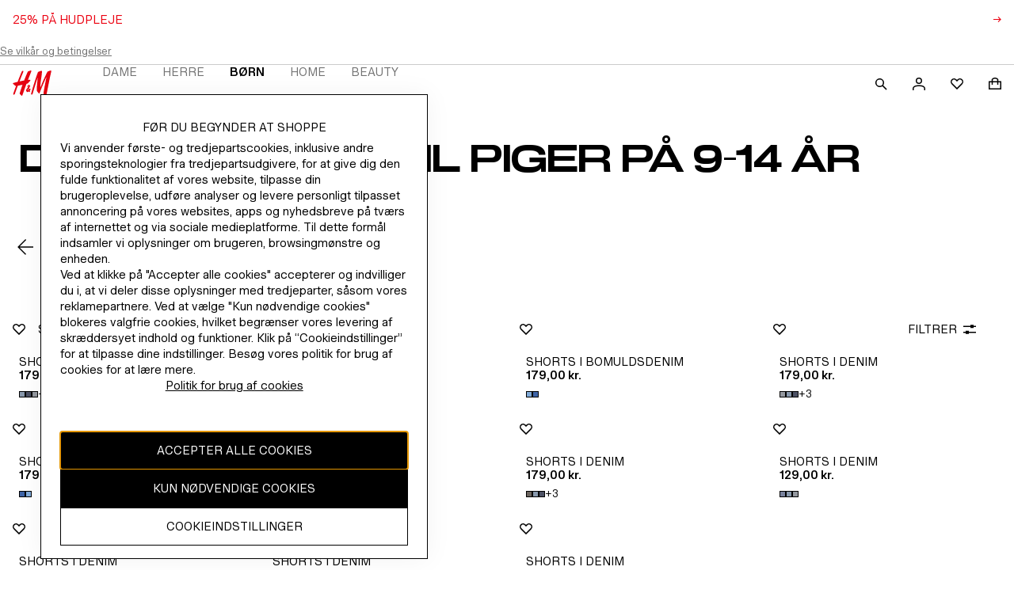

--- FILE ---
content_type: application/javascript
request_url: https://www2.hm.com/GVX_nRTj/BGn7yk6/xngMgnh/ql/fiXizfu7it9pDmE7/YnB5eA/eSA/hL1BBKBEB
body_size: 184380
content:
(function(){if(typeof Array.prototype.entries!=='function'){Object.defineProperty(Array.prototype,'entries',{value:function(){var index=0;const array=this;return {next:function(){if(index<array.length){return {value:[index,array[index++]],done:false};}else{return {done:true};}},[Symbol.iterator]:function(){return this;}};},writable:true,configurable:true});}}());(function(){jv();VkT();t8T();var Pw=function(Or,m4){return Or>>m4;};var ll=function(){return ["\x6c\x65\x6e\x67\x74\x68","\x41\x72\x72\x61\x79","\x63\x6f\x6e\x73\x74\x72\x75\x63\x74\x6f\x72","\x6e\x75\x6d\x62\x65\x72"];};var SA=function(){return (UJ.sjs_se_global_subkey?UJ.sjs_se_global_subkey.push(vS):UJ.sjs_se_global_subkey=[vS])&&UJ.sjs_se_global_subkey;};var jS=function(){if(Xd["Date"]["now"]&&typeof Xd["Date"]["now"]()==='number'){return Xd["Date"]["now"]();}else{return +new (Xd["Date"])();}};var zV=function(Dw,Ys){return Dw^Ys;};var MS=function(LV){try{if(LV!=null&&!Xd["isNaN"](LV)){var sG=Xd["parseFloat"](LV);if(!Xd["isNaN"](sG)){return sG["toFixed"](2);}}}catch(DH){}return -1;};var Yt=function(sH,Ul){return sH===Ul;};var JG=function(cl,xw){return cl>xw;};var qk=function(x1,Sk){return x1%Sk;};var Kw=function(){return pz.apply(this,[Yv,arguments]);};var AH=function(Nw){if(Nw===undefined||Nw==null){return 0;}var Tl=Nw["replace"](/[\w\s]/gi,'');return Tl["length"];};var tS=function(ml){return Xd["Math"]["floor"](Xd["Math"]["random"]()*ml["length"]);};var Zl=function(Y8,At){return Y8!=At;};var z2=function(UL){if(Xd["document"]["cookie"]){try{var NI=Xd["document"]["cookie"]["split"]('; ');var zz=null;var q4=null;for(var KI=0;KI<NI["length"];KI++){var kw=NI[KI];if(kw["indexOf"](""["concat"](UL,"="))===0){var Ft=kw["substring"](""["concat"](UL,"=")["length"]);if(Ft["indexOf"]('~')!==-1||Xd["decodeURIComponent"](Ft)["indexOf"]('~')!==-1){zz=Ft;}}else if(kw["startsWith"](""["concat"](UL,"_"))){var Ws=kw["indexOf"]('=');if(Ws!==-1){var TL=kw["substring"](Ws+1);if(TL["indexOf"]('~')!==-1||Xd["decodeURIComponent"](TL)["indexOf"]('~')!==-1){q4=TL;}}}}if(q4!==null){return q4;}if(zz!==null){return zz;}}catch(c2){return false;}}return false;};var XL=function(){return CL.apply(this,[EE,arguments]);};var WY=function(){return pz.apply(this,[Dv,arguments]);};var T1=function(){Jl=["\x6c\x65\x6e\x67\x74\x68","\x41\x72\x72\x61\x79","\x63\x6f\x6e\x73\x74\x72\x75\x63\x74\x6f\x72","\x6e\x75\x6d\x62\x65\x72"];};var NH=function(Ar,GG){var As=Xd["Math"]["round"](Xd["Math"]["random"]()*(GG-Ar)+Ar);return As;};var r4=function(){return ["F\b33","&:0#UoA2)","DJ\t)4L /+","+=#<2)C","XG\f#%J;7<,8uNH\v\'%","\n ,*!%<B","2.M*","","ABJ*-F/,","WGE .M","","\x00+n8","5`","#6","\x40NP;2$S*,7,","[&; :.%BEP2(P\r","\x00\'8p:&*1=","38ONV","\tjjw/`1=\x00\x07x|a&\r","\"\fh0","#9K",".+\n\"2UDT45F","##[9=7","Q\'C\'OqHEXl.;81akZ&F<AX3!zYL!>%",".1)9%\x40CP","}d=\'}\rbX\x07\fB","8=3","T2)Q*","HL4P\x07,","M+!!=8B","sN\\/\\\f**",".+<;\x3f","X\r}\n ;8)UNV","oi(\x07M*)01)I_","\"0>","5)^+7\'=5e^B#3","3.#JhL4P\x07","*","ij","&Z=7, ;/%HE","DGA4G\n\v;1+2\b%JNV","5p\nP",">UJ]","","E4\x00O7\"=7","-M]#V.+.","+fje,4S\v2=Pjf-+&~$>fjb\x07\'\x00~)9v4\vyLI4\x00~\r\x00%~aFW~\v&af>tJ\x07:$4\"\nDf\'n99\t\x07\vUje67#\r\r\b\t\x00fiU\x07\x07\\P:<9\rmzf%\x07M\"9)\'g09`zg1\x07~!O{w\rfje%\x000H\";+4nje%8H9=}De\x07\vP\"9$>iV\\e-\"7\x07571/}jn5\x00~+(kfje-t3~\"2\":\t\x40je%v}\t<;,%JLf\\76~ \"$fjf1\x00n\";.54\v\x40jU\x07i+.>\rI[M1\x00x\x3f-f#`za.\x07\x00u4.\f/n\rfjq0n\";4:\rLje\n6(N9w=4/LeR>}\x07:$)\rf|C\f~ \"jd;\'fjI/,X\'\f\t\n s~e\f\x00~\"<=9\rfaU=0\rIK\rffs\x07\x00u\f\"\x3f7;\rfh~K-N961+dYe%\fh)2(KxE%\r2~\"\t\b(2tV\\e\'\'sV9+\vxmje.4 u\f9\n\x3fAiB/5\x00~\b5\"d=Pjgvj^\"06*s[K% \nL\"9$8;ZS%4<\'\rm|})\x00Y(\v)5!\x40jn%\x07\v1\"fjn1P\"\t8#\f\bMq`\b*R\x07.)$=~__jV6\\;25n(m\v\t.$8(JLe.\x07\x00uQ.\b\x3f\r\r`~6\x3f hV#\x00\x40LsV!\x00|29\f9.$.\rf}^-U9*$)\rfzO%/[\"\n31j\x3ffic.2h\"96i}<\fqi+52vjc1uF/z6)\rfzO%\x07*y3sOl.6#R-\t&nRg5\x07i&N.>\rKyk\x07\x00u\"97%\rfja.\x07\x00u!.7\r\rdzr6)\x00~\b95\x000\rbje5-\x00~\b\f\t5\".\rfiK%\x07*~\";\b4\"\nDf\'n99\t\x07\tmje.O\f9\x07\x3f\rmz})\x00^\";=WDe\'\x00|Hd*\x3f}|\n\"X99378`g`P\x07\x00~\"<\"+\x00\rfoo)\v~\"2\">\rL_c#P\"9$9%V\\e!%\ti\r39\rfjA\\\x00~\"<%96bae%\f\rm2.!=PjcJ9K7fjn((T99-n-\rfjS!\x00~\"<)\x00\rm|}-\x00~\b\f\b3\rf\x40e%*V&\n6FiO%*\x00~\"9*`\rcAs\x07 ~.2%J\x00K5\x07\x00~\"6o2>\rL_cU\x07\bl\"9v-\rfjH01F94#fMo\x07\x00Q1\"\x3f\x07m-;fhu3\' ~+=&}De\r2~\"\t9(2tV\\e\'*N9\x07!7_qn\v\x07\'t941+eU\x07\\%+.\r,.\rfaf+.~3<>mJLf\\76~ !$9$5Uje.t\n\f9>/fhpV/ ~(\vw\x07,(JLe\'\x00v9\x3fv2!m EEw\x07\x00\t\"-1aIc22hVH\b\t\x00fig5\x07[%\t.2-fK&&{L!v|E\x07\x00T\":\ni-1%Uje.m\b9.\rue}<.N9\vwl&\vvhq%\x00} )&e\v-flC\'~ -)$+eJe)J\b2uDU\x07\\>:l(\vvhq%\x00~LJ(\ts|bT\'\nL\":67nu^lu\'\x00n\":\x3f.!m`I.|4pm\r2~!0 &;\rfau&\x07\x00y\f9\"\x3f4Hje\x07zR+,\'\ri\\FW%~))\r%vjg5#e9\r78;\rdze-%y}72rju%n\";$4\v\x40is-\x00~\r6\tw2>\rIeb\t!\x00l\"9\n7\rf\x40b\t&~\":<}\r\rdOb4\x00}1\x00>\vq_~3sq\\S2z2JmP>*}\t\n\nkC)\x00~\"9\'w5\r\rdHs7\'\x00}*9lfhGT~\"9\t7+\"\rfa372~\'\t\rvGr1,,\n\r\n\fDu%\x07\x00~5.=:>gLae%\fkV\"En%\x07\vV0$9-jCm%\x07\x00g932FZS%R%LiB\x00~\"9\t*(2>vjg\x07\x00^\"9$;Fje.\x07\x00e7\x07571)rju%n\";5:\rLjf\b\bq\\:p\rfnn%\x07\vF1/(\vrv\'\n\r\b^hu%k.\'bE%\x07\v~\"2 5\rfnn%\x07\v}5<qaK%~ )\n*\'fjI>-~&9\t.\'{I.}.d\f=PjcJ9K7\x3fwLe%\x07\x00^(.+\b\rmje.\bE*2\byHj\x00~\"\"9.\rfaq=6.~9~BSO\x07\x00~\";\n6\x073\x3ffjJ&\n,X!\x40>/\ntJe,\x3f3~\"2\v9:*lXe%-tz\r`4\"t~\x07\tF91\x07,#fhu%j[2\x00$Lig5\x07\\&\r.>\rKiM\'\x00|6\x3f*\x3f}|\n\"X9930N`v0H\"3j-=\x3f\'i]~#[!4\rf\x40e%-j;tC%\'\x00O\f93OHJ**hVH#\x00+LjeW+7vjg6\x00rV)$>#JLe.\x07\x00u5,837rS\x07\x00Q!4.\x07:!\x40jg5\x07\b\\$>6;w.Ixq%\x00|9wumw)pT\"9$m\x008;\rmje./X\b96\x07\x00jLjer+-fiK\'+&~ )&5Dr.$/l694*\bC\x07\x00T7\"\x3f\rmz}5\x00}\x00#:(1l-e\x40f\'\x00|0-{ujO%\x07*q\fWd4*\'fiaU.%x\n\n\v=\"jqe.~\"=\x3f.rJE%\x07*~\"\r1E~~\v\x07X($Pr|.<j\r+\rmDe%-\x00}&I\'<<.\rfeL=(\fe\"2fzO%\x07*\f5(37uHFC 0n\";\t\x00$nje%\'N9LJE%\x07*~\"\vCHP\t8\x00\f1}OJ\\0H\"0,k=\x3f\"u~G-ry]tQ9\n7\rfE~1\'\x00~)91WII\x00n\":\x3f.\"}gI.~(\v.\t!\x40jn%\x07\v\r0N<\x078$ EF\x40T\'T!;\x07\nT{C%\x07\x00~\bO8\x00<\'\racI\x07\v~\"24&JSH+%:$u}v\v\x07\x00T\"9!\t$+\r`r\f.\"T%H\b\t\x00fiE%.|/`m]\x07tu\rlzO%\x07Z930Nhu%G\b:\f\t\'~Rg5\x07f\b.\nm\rfab2\b|&/fjn4\'\x00T\"9\";\'fjI),X\'\n\x3fae%r^4M$:v0.\rfGQ=O9J\th\'f%Hze%\x07\x00pO{\b\x07$+\rdy\r\'\x00t9\rmYE.)\x00\bW7\v~rr%\x07\x00u\x00*iLe.\x07\x00u\x00s1;\rbje%^93p81+c\\","~$=\n\t",")__A\n5(P\r\v","\n\"NLL+ M","%.S,,00)IBQ\t K","\x00fxo!i&6\v\n\v\telh","!(NX","NHK","*3,]\n","`<.+1=8NYg\v(\'V","*NEM.","\\\f)1\" .-EGA",". :)/O{K\r(5L","/;P",",&)INV2.M%\r!;1<3\"","4$;;","jj|;\x00s6=","839TN\x40\v1/",":%BG\x40","269-WxM#\rV;","[E#","\"0","-3,!d{A4P\r*;1<3\"","SO","\r**<","4\x3f\'","701#QN","+=#4) S}E\b3$",".(502(dCM\b\"","HL),Z<<!+6/UBT/Y\f","t{* F\n&\x3f-!EBJ\x00//X<\'","\v66&()UJP\v4","55F","HK\n (M=\"9,9(CYA5",", 9",",9164\x00HH","px","=\x3f","`7","\\L\r%)","\x3f)#U;x9)+NEy","]9=","30","([&6 u#I_A\n2a{=!5!5#I\vi\v\"4S","XM( S","ORT\v2","WNV)3R,=","J*","2RO","63\"SBJ#","\"$S","\n<UDP\v","C2\x00K\n&:0!9","\v<,*\'%","DV\r#/K\f&7+o|<HYP\'(KJ","602\x3fHY`2 ",")4\\\v\v;97!",":;-0/","\x07<()4%","+#= NO25Z\b;x1:|(BXP3\"K\n*x+:2aN_A\'#SX&66!=\"DN\nn/\f\n+=7u(#\x07IAD/5Z-4 y|\"HE\t43^X :/0\x3f8T\vI55\v9=e4|tRI)-\n\f**$!3>z\rD+$K\v+v","\b\x3f4,6=8NDJK, I\v,*,%(","\x403","\x00#;:28jNP/\"L","HK\t6-Z","1(","\x00#-K ","I","JDQ#","2.j\b**4/)","2$M\v","37\f","G","5\"DGQ\x00#2","9\r\vobn/\n\fq,(\n\tps}>\'#\\\x07)\x3f-<6\'KFJ\v60M\f:.2-%6Wrt\tT\x40vwn","\"&+\x3ftBC\n\'-m*1308","Q","[E5$v\r\f","1y",":+  ,","\'","\"%)BE\x40\v4"," 66!.9D_K","\'9\x3fWDJ#","$,`","7 #",";$;\x3f)KJF\b#","T+72;","\x00,\x07$13WDE(\'^TN\x3f>&!DMH;8R#","V\r**\r05+O_","#3/","S\v;$!5>wYK\t65",",P(\'7+09JIA$M,=","{;1$]\x07\n&. \')QJH\'5Z","I2 t","i<//","iR\x00b/,1($\vRq1GJ","1+&9>SyA* \\*6194S","<ODJ\b4R=","JJC\n#5P;=7","60)FYp\r+$P\f"];};var nY=function(rH,It){return rH&It;};var pI=function(jY){return Xd["unescape"](Xd["encodeURIComponent"](jY));};var MA=function(O8){var wr=1;var Lr=[];var f1=Xd["Math"]["sqrt"](O8);while(wr<=f1&&Lr["length"]<6){if(O8%wr===0){if(O8/wr===wr){Lr["push"](wr);}else{Lr["push"](wr,O8/wr);}}wr=wr+1;}return Lr;};var Br=function(pS){return ~pS;};var U8=function(Pr){var J2=Pr%4;if(J2===2)J2=3;var OV=42+J2;var xG;if(OV===42){xG=function c1(D2,zA){return D2*zA;};}else if(OV===43){xG=function dH(g1,vt){return g1+vt;};}else{xG=function gt(qL,Mt){return qL-Mt;};}return xG;};var DI=function(){zt=["\x6c\x65\x6e\x67\x74\x68","\x41\x72\x72\x61\x79","\x63\x6f\x6e\x73\x74\x72\x75\x63\x74\x6f\x72","\x6e\x75\x6d\x62\x65\x72"];};var Fk=function(){var YS;if(typeof Xd["window"]["XMLHttpRequest"]!=='undefined'){YS=new (Xd["window"]["XMLHttpRequest"])();}else if(typeof Xd["window"]["XDomainRequest"]!=='undefined'){YS=new (Xd["window"]["XDomainRequest"])();YS["onload"]=function(){this["readyState"]=4;if(this["onreadystatechange"] instanceof Xd["Function"])this["onreadystatechange"]();};}else{YS=new (Xd["window"]["ActiveXObject"])('Microsoft.XMLHTTP');}if(typeof YS["withCredentials"]!=='undefined'){YS["withCredentials"]=true;}return YS;};var gs=function(){return Xd["window"]["navigator"]["userAgent"]["replace"](/\\|"/g,'');};var Sz=function(){return pz.apply(this,[SO,arguments]);};var Gt=function(Is){return void Is;};function VkT(){UE=[+ ! +[]]+[+[]]-[],vY=[+ ! +[]]+[+[]]-+ ! +[]-+ ! +[],lE=! +[]+! +[],vD=! +[]+! +[]+! +[]+! +[],VJ=+ ! +[],XC=+ ! +[]+! +[]+! +[]+! +[]+! +[]+! +[],QC=+ ! +[]+! +[]+! +[]+! +[]+! +[],C9=+ ! +[]+! +[]+! +[],ff=[+ ! +[]]+[+[]]-+ ! +[],SZ=+ ! +[]+! +[]+! +[]+! +[]+! +[]+! +[]+! +[],QT=+[];}var Dl=function(Pk){var j8=0;for(var Dt=0;Dt<Pk["length"];Dt++){j8=j8+Pk["charCodeAt"](Dt);}return j8;};var z4=function(){return Ql.apply(this,[lf,arguments]);};var gI=function(Er,J1){return Er/J1;};var Os=function(tI){return +tI;};var rl=function(){return pz.apply(this,[nf,arguments]);};var q1=function(Gw,ct){return Gw>=ct;};var qt=function(BG,Et){return BG==Et;};var Kz=function(){kH=["U7t\x3f]%LY|55\b_C;","\nHp<",")\x00Zv\v\x07*[&N","=\f\nV*C7D)W"," A&D5\r\\","4LT8\t\x07","\n\r>\x07","P$_#J^|#5YI\n>\x00","M9J6JD_\x3f-\b]_\x00\r","PI","TrY\x3f2","\\!^X\\1$","\f\n","<!U!D$Y6KrN53\bYR&^","%J","\x00_.I#]","4\n]V3^4",",0U-I#]6}hb$FT\r","\t","U-","H$2","P]","NC\r*\r\x07\f\n","JH","J_^","HJ\r#\t","\b\\6E","O)z6Ey=wM6z$\v6+J_B9","\x00D\"T3","[E","LDY/I\"I#XCZ3","X%^EI","D&",":^5A:Y$_XYI3,]\r\x07LTcN9^mMHO7#\rL\rIi8/\r]HOv5\tDH\\&\fv^/LO$ \tI\t\x07^E0TvX!\t\\\r\\v2PK\x07\x00YQ7O$mhV\x40X\")M\b","TQM","\n","0K^X-HR","/U","/\x00DC","^#","U\'U5U","\x07\x40T\n\"","R_","<\x00U","",",J","i5\\","5C4","\t\x00\n","0\x40#","$U&\r\\^U","\fJE","=B,M3;\rk\x3f$LT","Y.","^7-\rLB)\x00\r\x07\f","\r","G%RDI$\fYI\v\t Q$E","CqM","\tA Q`>I]Q35AyJ\fA","D;QKBI\"-G","_\'EI0","U-","\x00\n1B\"V3c)WLQ","8.\fKT","S4OHe#\vLE\r",";C4","5Q,jTS\")ZO\n;\x00;Q0H","\r","\vVhQ3,GR","S$fLY9FG\n\nDUSl;S&f}O9,\bZC","C3E3S(,\x40CI>$\x40U","\x40\x07","\r\v","N$%","#X_|\"","\r","U3\vP\x40\\\"$","^Y3",":u^I+1","LP","GV","E","K_R$","l8O{","\x07U","X_V","GS","\x003Q.i8F!PI","","]T\r6\x07\fC0","\x00\x00","YJHI","T)\fILI5)$QE\r","^&","\x07+","i>$A\x40R\r^_&Sv^/\v]O97\bMCY\tLP","5Q,LA\\\"$\'y","[%zBY3","X%]","\x3f\t8\n\n^Y-T3W2\\_I3a1m`","D*O8","4Y4\\^N","\x007U,U\"MDK3","\x00\n","t-+<=^-E5D)W","\f","frX%\fMS\r","-6\fB","d9S5\\CI","pgGZC,\x07\x07Q~","X]","\x00D,R3","0L\x3fS%",":_\'WdY","Q9&\bG","OHS2.","TR7O7`XDQ3%[\tr\rL\x07WcT9\"HS5.LBY\v\x07CcC>Q2ZYX$2AFS\rC7H3\fMDSgaHH\rB","\x00\"\fQ:","*\f\v\'E!Ev`,\n^\x00T8","FH\x07","3J*L:Q`;\\K\\#-\tv\vZ\r","U7","ZR!wU","e/3BB.Zp`;E\"\"OC&(1ZJu","EO/","D","8M"," ^,TvS!U\r\\v\"\rHU\nH\rS^E-C\"Y/","X2","j3#$QMH+\f\\cp:E\'W\r~9/HO\r","\x40D","E&S","","^X85","\vY-SU.ME","D/\nZEX8%","\v\r","!,G&B2B)\t\\_b\t\"\t[","7GB^","\t0E1R3^4,Z_T&5\'[I,#:","<Q_R;$A{C\x07S\'\x00[7O&\\ZX$","\r\n","FH"];};function t8T(){Df=QC+vD*UE+C9*UE*UE,Xh=SZ+XC*UE+C9*UE*UE,Mb=QT+QT*UE+ff*UE*UE,Bk=vY+QC*UE+lE*UE*UE+UE*UE*UE,Qz=QT+ff*UE+UE*UE+UE*UE*UE,cr=ff+SZ*UE+C9*UE*UE+UE*UE*UE,JK=QC+UE+lE*UE*UE,EN=C9+XC*UE+UE*UE,HJ=XC+lE*UE+lE*UE*UE,hv=QC+C9*UE+UE*UE,Zd=vD+ff*UE+lE*UE*UE,kZ=ff+vY*UE+C9*UE*UE,LN=vD+QC*UE+SZ*UE*UE,WT=ff+vY*UE,kN=VJ+UE+QC*UE*UE,f8=vY+SZ*UE+C9*UE*UE+UE*UE*UE,dl=ff+lE*UE+QC*UE*UE+UE*UE*UE,MZ=QC+vY*UE+XC*UE*UE,PZ=QT+QC*UE+ff*UE*UE,Zz=ff+QC*UE+C9*UE*UE+UE*UE*UE,rO=lE+SZ*UE+C9*UE*UE,wK=lE+QC*UE+UE*UE,CY=vD+vY*UE+XC*UE*UE,Cb=QT+C9*UE,Lv=XC+UE+C9*UE*UE,HK=QT+QC*UE+QT*UE*UE+UE*UE*UE,cz=lE+vY*UE+C9*UE*UE+UE*UE*UE,MV=lE+QC*UE+vD*UE*UE+UE*UE*UE,Th=ff+lE*UE,nk=VJ+UE+vD*UE*UE+UE*UE*UE,EO=QT+vY*UE,YY=vD+lE*UE+QT*UE*UE+UE*UE*UE,TJ=ff+vY*UE+UE*UE,Kl=XC+XC*UE+QT*UE*UE+UE*UE*UE,WK=XC+lE*UE+UE*UE,KD=VJ+XC*UE+QC*UE*UE,UA=VJ+C9*UE+lE*UE*UE+UE*UE*UE,D8=QC+lE*UE+lE*UE*UE+UE*UE*UE,hF=ff+UE+UE*UE,Ib=vY+C9*UE+XC*UE*UE,q=vD+lE*UE+QC*UE*UE,AG=C9+UE+QT*UE*UE+UE*UE*UE,Ik=C9+vD*UE+QT*UE*UE+UE*UE*UE,X=XC+XC*UE+UE*UE,Dv=C9+XC*UE+lE*UE*UE,Dd=vY+C9*UE+C9*UE*UE,IJ=VJ+XC*UE,lV=lE+QT*UE+QC*UE*UE+UE*UE*UE,wt=vY+ff*UE+vD*UE*UE+UE*UE*UE,IH=vD+SZ*UE+vD*UE*UE+UE*UE*UE,tT=vY+QT*UE+XC*UE*UE,CN=QC+lE*UE+lE*UE*UE,wZ=vY+C9*UE+UE*UE,IE=QC+vD*UE+XC*UE*UE,dS=vD+vY*UE+lE*UE*UE+UE*UE*UE,gF=QT+vD*UE+SZ*UE*UE,RD=vD+lE*UE+XC*UE*UE,bC=VJ+UE+XC*UE*UE,wD=ff+vY*UE+lE*UE*UE,bV=QT+QC*UE+vD*UE*UE+UE*UE*UE,A2=QC+C9*UE+QT*UE*UE+UE*UE*UE,Ur=C9+QC*UE+C9*UE*UE+UE*UE*UE,bO=lE+SZ*UE+QC*UE*UE,J4=ff+UE+QT*UE*UE+UE*UE*UE,EH=VJ+vY*UE+lE*UE*UE+UE*UE*UE,Jh=VJ+UE+ff*UE*UE,RE=ff+C9*UE+vD*UE*UE,XZ=SZ+vD*UE+QC*UE*UE,xT=QC+XC*UE+C9*UE*UE,tG=lE+vD*UE+QT*UE*UE+UE*UE*UE,lL=C9+UE+lE*UE*UE+UE*UE*UE,GZ=vY+QT*UE+UE*UE,Sd=vY+UE+QC*UE*UE,IY=ff+QT*UE+SZ*UE*UE,tk=vY+XC*UE+lE*UE*UE+UE*UE*UE,Ol=vY+C9*UE+XC*UE*UE+UE*UE*UE,Sh=vY+QC*UE,dO=SZ+QT*UE+XC*UE*UE,FN=lE+ff*UE+XC*UE*UE,CJ=QT+C9*UE+lE*UE*UE,cA=ff+C9*UE+UE*UE+UE*UE*UE,gT=lE+vY*UE+QC*UE*UE,Q2=XC+UE+QT*UE*UE+UE*UE*UE,lI=QT+vD*UE+XC*UE*UE+UE*UE*UE,sl=lE+UE+UE*UE+UE*UE*UE,zh=VJ+QT*UE+QC*UE*UE,Q9=C9+QT*UE+C9*UE*UE,SJ=QT+XC*UE+QC*UE*UE,wY=lE+QC*UE+ff*UE*UE,Fl=vD+XC*UE+SZ*UE*UE+UE*UE*UE,RZ=vD+C9*UE+XC*UE*UE,RN=XC+C9*UE+QC*UE*UE+QC*UE*UE*UE+XC*UE*UE*UE*UE,fA=vD+SZ*UE+lE*UE*UE+UE*UE*UE,Ih=QC+QC*UE+vD*UE*UE,AZ=SZ+lE*UE+UE*UE,tV=SZ+lE*UE+QT*UE*UE+UE*UE*UE,RO=XC+UE+lE*UE*UE,KY=VJ+QC*UE+ff*UE*UE+UE*UE*UE,ft=vY+ff*UE+lE*UE*UE+UE*UE*UE,gZ=VJ+ff*UE+C9*UE*UE,jZ=C9+lE*UE+SZ*UE*UE,MD=QC+C9*UE+QC*UE*UE,Z4=QC+XC*UE+QC*UE*UE+UE*UE*UE,FO=QT+C9*UE+C9*UE*UE,kJ=XC+C9*UE,Vf=ff+QC*UE+lE*UE*UE+UE*UE*UE,M1=ff+XC*UE+UE*UE+UE*UE*UE,Al=VJ+SZ*UE+C9*UE*UE+UE*UE*UE,IZ=XC+C9*UE+lE*UE*UE,w4=vD+vY*UE+UE*UE+UE*UE*UE,xz=QT+UE+SZ*UE*UE+UE*UE*UE,KC=vD+C9*UE+C9*UE*UE,M2=ff+lE*UE+SZ*UE*UE+UE*UE*UE,xb=C9+lE*UE+ff*UE*UE,pw=SZ+lE*UE+SZ*UE*UE+UE*UE*UE,vd=QC+lE*UE+QC*UE*UE,gr=XC+lE*UE+lE*UE*UE+UE*UE*UE,Wv=lE+QC*UE+SZ*UE*UE,Xt=vD+vY*UE+XC*UE*UE+UE*UE*UE,KO=SZ+SZ*UE+lE*UE*UE,R9=ff+ff*UE+UE*UE,NV=C9+vY*UE+UE*UE+UE*UE*UE,UT=lE+C9*UE+XC*UE*UE,R4=QT+XC*UE+QT*UE*UE+UE*UE*UE,bI=C9+UE+C9*UE*UE+UE*UE*UE,v9=C9+lE*UE,gA=QT+C9*UE+lE*UE*UE+UE*UE*UE,Ff=VJ+vD*UE+C9*UE*UE,pF=vD+XC*UE+XC*UE*UE,Od=XC+QC*UE+UE*UE,RF=QT+QT*UE+vY*UE*UE,QA=SZ+UE+QC*UE*UE+UE*UE*UE,FH=ff+lE*UE+C9*UE*UE+UE*UE*UE,FF=VJ+C9*UE+SZ*UE*UE,Ms=vY+lE*UE+C9*UE*UE+UE*UE*UE,JT=C9+QC*UE,Bs=VJ+lE*UE+UE*UE+UE*UE*UE,lz=QT+QT*UE+lE*UE*UE+UE*UE*UE,T4=VJ+UE+UE*UE+UE*UE*UE,hC=SZ+C9*UE,r9=vD+vD*UE+lE*UE*UE,OJ=SZ+QT*UE+vD*UE*UE,JD=VJ+QT*UE+SZ*UE*UE,Qv=C9+ff*UE,QE=ff+QT*UE+QC*UE*UE,Ot=QT+vY*UE+C9*UE*UE+UE*UE*UE,TO=C9+QT*UE+lE*UE*UE,El=vY+QT*UE+C9*UE*UE+UE*UE*UE,XS=QT+lE*UE+QC*UE*UE+UE*UE*UE,rF=lE+UE+QT*UE*UE+UE*UE*UE,Q4=vD+UE+vY*UE*UE+UE*UE*UE,K8=vD+vY*UE+C9*UE*UE+UE*UE*UE,TT=SZ+XC*UE+lE*UE*UE,Ck=XC+lE*UE+vD*UE*UE+UE*UE*UE,bY=vY+C9*UE+vY*UE*UE,Y4=lE+lE*UE+vD*UE*UE+UE*UE*UE,ON=ff+ff*UE+XC*UE*UE,wk=QC+UE+C9*UE*UE+UE*UE*UE,NL=lE+vD*UE+QC*UE*UE+UE*UE*UE,rJ=QT+vY*UE+lE*UE*UE,CK=QT+vD*UE+lE*UE*UE,mZ=ff+XC*UE+C9*UE*UE,Z=lE+lE*UE+lE*UE*UE,zO=ff+QC*UE+vD*UE*UE+UE*UE*UE,BT=QT+C9*UE+UE*UE,k4=lE+QC*UE+C9*UE*UE+UE*UE*UE,xl=XC+QT*UE+QT*UE*UE+UE*UE*UE,BO=SZ+QC*UE+lE*UE*UE,OZ=SZ+QT*UE+C9*UE*UE+UE*UE*UE,DO=lE+XC*UE+XC*UE*UE,wH=vY+QC*UE+UE*UE+UE*UE*UE,WA=VJ+SZ*UE+vD*UE*UE+UE*UE*UE,zS=SZ+lE*UE+vD*UE*UE+UE*UE*UE,B1=XC+QT*UE+QC*UE*UE+UE*UE*UE,NC=C9+vD*UE+QC*UE*UE,v8=QT+QC*UE+UE*UE+UE*UE*UE,zH=QT+SZ*UE+QT*UE*UE+UE*UE*UE,PK=C9+UE+UE*UE,NF=VJ+ff*UE+XC*UE*UE,US=vD+vD*UE+vD*UE*UE+UE*UE*UE,cG=VJ+C9*UE+QC*UE*UE+UE*UE*UE,wT=vD+lE*UE+UE*UE,cI=ff+lE*UE+UE*UE+UE*UE*UE,ss=vD+XC*UE+UE*UE+UE*UE*UE,dC=lE+UE+C9*UE*UE+UE*UE*UE,m2=XC+QC*UE+QT*UE*UE+UE*UE*UE,xY=XC+UE+UE*UE,vb=SZ+UE+UE*UE,ZL=vY+lE*UE+UE*UE+UE*UE*UE,qr=QC+UE+vD*UE*UE+UE*UE*UE,JE=VJ+UE+UE*UE,OO=ff+QC*UE+lE*UE*UE,Ml=VJ+vY*UE+UE*UE+UE*UE*UE,VH=VJ+UE+lE*UE*UE+UE*UE*UE,n4=SZ+QT*UE+lE*UE*UE+UE*UE*UE,gL=QC+ff*UE+QT*UE*UE+UE*UE*UE,Vk=XC+C9*UE+SZ*UE*UE+UE*UE*UE,AY=ff+C9*UE+XC*UE*UE,J=ff+C9*UE,AE=C9+SZ*UE+C9*UE*UE,wl=vY+UE+UE*UE+UE*UE*UE,JF=vY+QC*UE+lE*UE*UE,kl=SZ+ff*UE+UE*UE+UE*UE*UE,Gf=vY+XC*UE+SZ*UE*UE,Lw=QC+vD*UE+C9*UE*UE+UE*UE*UE,Gd=SZ+ff*UE+lE*UE*UE,Ef=vD+XC*UE+UE*UE,PY=ff+UE+UE*UE+UE*UE*UE,p8=ff+lE*UE+XC*UE*UE+UE*UE*UE,b4=ff+XC*UE+C9*UE*UE+UE*UE*UE,LO=C9+XC*UE+QC*UE*UE,Ev=vD+QT*UE+SZ*UE*UE,hl=lE+lE*UE+lE*UE*UE+UE*UE*UE,cL=C9+UE+QC*UE*UE+UE*UE*UE,gG=vD+lE*UE+C9*UE*UE+UE*UE*UE,PO=vD+SZ*UE+SZ*UE*UE,mV=C9+SZ*UE+lE*UE*UE+UE*UE*UE,SS=QC+QT*UE+vY*UE*UE+UE*UE*UE,Gv=ff+QC*UE,I4=VJ+QC*UE+C9*UE*UE+UE*UE*UE,cV=vD+lE*UE+QC*UE*UE+UE*UE*UE,Nv=vY+ff*UE+C9*UE*UE,V9=vY+C9*UE,zs=vY+vD*UE+lE*UE*UE+UE*UE*UE,Uv=C9+QT*UE+vD*UE*UE,vz=QT+QC*UE+C9*UE*UE+UE*UE*UE,AC=VJ+lE*UE+XC*UE*UE,g9=lE+vD*UE+C9*UE*UE,vA=vD+vD*UE+lE*UE*UE+UE*UE*UE,G1=XC+vD*UE+QT*UE*UE+UE*UE*UE,Id=C9+UE+SZ*UE*UE,hG=XC+lE*UE+XC*UE*UE+UE*UE*UE,hV=SZ+ff*UE+XC*UE*UE+UE*UE*UE,Jb=SZ+SZ*UE,NJ=QT+ff*UE+C9*UE*UE,vf=QT+SZ*UE+QC*UE*UE,Xs=C9+QT*UE+UE*UE+UE*UE*UE,IS=SZ+ff*UE+C9*UE*UE+UE*UE*UE,pb=QT+QC*UE+XC*UE*UE,gw=lE+QT*UE+UE*UE+UE*UE*UE,Dh=QC+QC*UE+UE*UE,RA=vY+ff*UE+UE*UE+UE*UE*UE,Ww=QC+vY*UE+lE*UE*UE+UE*UE*UE,b1=QC+QC*UE+lE*UE*UE+UE*UE*UE,kv=XC+ff*UE+lE*UE*UE+QC*UE*UE*UE+QC*UE*UE*UE*UE,Rw=QC+QC*UE+C9*UE*UE+UE*UE*UE,cO=vD+XC*UE+vD*UE*UE,EE=QC+C9*UE+vD*UE*UE,YI=lE+C9*UE+UE*UE+UE*UE*UE,zl=SZ+UE+vY*UE*UE+UE*UE*UE,w1=QT+QC*UE+lE*UE*UE+UE*UE*UE,FC=SZ+SZ*UE+XC*UE*UE,DJ=lE+vD*UE,zr=VJ+vY*UE+QC*UE*UE+UE*UE*UE,sF=QT+lE*UE+UE*UE,Hb=vY+vD*UE+UE*UE,KA=vD+vD*UE+QT*UE*UE+UE*UE*UE,vh=C9+vD*UE+lE*UE*UE,S4=SZ+UE+QT*UE*UE+UE*UE*UE,VV=XC+SZ*UE+XC*UE*UE+UE*UE*UE,GD=vD+QC*UE+QC*UE*UE,wF=ff+QT*UE+vD*UE*UE,I8=lE+vD*UE+lE*UE*UE+UE*UE*UE,Tt=XC+vY*UE+vY*UE*UE+UE*UE*UE,qs=SZ+UE+vD*UE*UE+UE*UE*UE,dA=lE+QC*UE+lE*UE*UE+UE*UE*UE,c4=XC+C9*UE+vD*UE*UE+UE*UE*UE,C8=ff+vY*UE+C9*UE*UE+UE*UE*UE,vZ=vY+XC*UE+vD*UE*UE,Yz=QT+ff*UE+lE*UE*UE+UE*UE*UE,WN=ff+UE,xJ=XC+QC*UE+lE*UE*UE,jl=vY+vY*UE+C9*UE*UE+UE*UE*UE,DV=SZ+QT*UE+QC*UE*UE+UE*UE*UE,Sr=QT+ff*UE+QT*UE*UE+UE*UE*UE,TH=SZ+vD*UE+lE*UE*UE+UE*UE*UE,p9=QT+SZ*UE+UE*UE,vF=QC+QT*UE+C9*UE*UE,Zf=SZ+UE+lE*UE*UE,Jw=VJ+UE+QT*UE*UE+UE*UE*UE,Ed=C9+UE+C9*UE*UE,xs=SZ+QT*UE+vD*UE*UE+UE*UE*UE,sh=ff+lE*UE+vD*UE*UE,fI=QT+vY*UE+QT*UE*UE+UE*UE*UE,FY=vY+UE+vD*UE*UE,UN=C9+UE+lE*UE*UE,s2=VJ+QT*UE+XC*UE*UE+UE*UE*UE,nT=VJ+C9*UE,E=VJ+vD*UE+vY*UE*UE,Zb=VJ+vD*UE,x4=QT+SZ*UE+SZ*UE*UE+UE*UE*UE,DG=lE+lE*UE+QC*UE*UE+UE*UE*UE,bw=C9+lE*UE+QT*UE*UE+UE*UE*UE,dT=SZ+vD*UE+vD*UE*UE,HS=ff+C9*UE+QC*UE*UE+UE*UE*UE,T=vD+vY*UE+vD*UE*UE,TA=vY+lE*UE+QT*UE*UE+UE*UE*UE,CD=vY+vD*UE+lE*UE*UE,rK=VJ+C9*UE+UE*UE+UE*UE*UE,CZ=SZ+vD*UE,W1=QT+C9*UE+C9*UE*UE+UE*UE*UE,WG=vD+QT*UE+vY*UE*UE+UE*UE*UE,gf=QC+lE*UE,ds=XC+QC*UE+lE*UE*UE+UE*UE*UE,Wz=ff+C9*UE+lE*UE*UE+UE*UE*UE,BA=VJ+QC*UE+SZ*UE*UE+UE*UE*UE,Db=QT+vD*UE+UE*UE,qO=C9+vD*UE+ff*UE*UE,rt=VJ+QT*UE+SZ*UE*UE+UE*UE*UE,Dr=SZ+lE*UE+UE*UE+UE*UE*UE,Yk=QT+lE*UE+UE*UE+UE*UE*UE,m1=ff+UE+ff*UE*UE+UE*UE*UE,P9=vD+vY*UE+QC*UE*UE,lk=QC+vD*UE+lE*UE*UE+UE*UE*UE,CI=VJ+vY*UE+vD*UE*UE+UE*UE*UE,ZY=vY+SZ*UE,rG=QT+UE+vD*UE*UE+UE*UE*UE,E9=QC+vY*UE+QC*UE*UE,d1=vD+QC*UE+vD*UE*UE+UE*UE*UE,xF=vY+SZ*UE+lE*UE*UE,vC=QT+vD*UE+XC*UE*UE,CA=ff+vD*UE+SZ*UE*UE+UE*UE*UE,WI=lE+XC*UE+C9*UE*UE+UE*UE*UE,Ss=XC+UE+XC*UE*UE+UE*UE*UE,gb=QT+lE*UE+lE*UE*UE,jI=ff+ff*UE+C9*UE*UE+UE*UE*UE,vO=vD+ff*UE+vD*UE*UE,wJ=C9+QT*UE+QT*UE*UE+UE*UE*UE,bG=C9+XC*UE+C9*UE*UE+UE*UE*UE,Rr=ff+XC*UE+vY*UE*UE+UE*UE*UE,XG=QC+XC*UE+C9*UE*UE+UE*UE*UE,tJ=C9+QT*UE+UE*UE,FL=ff+vD*UE+C9*UE*UE+UE*UE*UE,Cd=VJ+ff*UE+UE*UE,LS=ff+ff*UE+UE*UE+UE*UE*UE,ZV=ff+UE+lE*UE*UE+UE*UE*UE,DC=vY+lE*UE,nZ=QC+lE*UE+QT*UE*UE+UE*UE*UE,bN=lE+C9*UE+UE*UE,Mv=SZ+ff*UE,R8=SZ+SZ*UE+QC*UE*UE+UE*UE*UE,wC=C9+vD*UE+vY*UE*UE,CE=SZ+vD*UE+QT*UE*UE+UE*UE*UE,Iz=C9+SZ*UE+C9*UE*UE+UE*UE*UE,ZS=XC+SZ*UE+vD*UE*UE+UE*UE*UE,wf=lE+SZ*UE+SZ*UE*UE+UE*UE*UE,Az=C9+lE*UE+vD*UE*UE+UE*UE*UE,h9=QC+QT*UE+vD*UE*UE,pY=QC+SZ*UE+lE*UE*UE+UE*UE*UE,bh=lE+QC*UE,WJ=SZ+SZ*UE+UE*UE,Rz=QT+C9*UE+UE*UE+UE*UE*UE,D1=vY+QT*UE+lE*UE*UE+UE*UE*UE,Fh=vY+QT*UE+lE*UE*UE,IL=VJ+QT*UE+C9*UE*UE+UE*UE*UE,XY=lE+SZ*UE+UE*UE+UE*UE*UE,EG=XC+ff*UE+UE*UE+UE*UE*UE,fN=SZ+C9*UE+C9*UE*UE,fz=QT+SZ*UE+lE*UE*UE+UE*UE*UE,C4=SZ+lE*UE+C9*UE*UE+UE*UE*UE,L1=vY+vY*UE+vD*UE*UE+UE*UE*UE,HY=lE+QT*UE+QT*UE*UE+UE*UE*UE,PV=ff+lE*UE+lE*UE*UE+UE*UE*UE,Qd=VJ+XC*UE+XC*UE*UE,rd=vD+QT*UE+XC*UE*UE,Ps=C9+XC*UE+lE*UE*UE+UE*UE*UE,xV=ff+QC*UE+vY*UE*UE+SZ*UE*UE*UE,DE=lE+SZ*UE+XC*UE*UE,zF=vY+QT*UE+C9*UE*UE,wE=ff+vD*UE+SZ*UE*UE,nf=QC+UE+ff*UE*UE,Zh=lE+vY*UE+XC*UE*UE+UE*UE*UE,Fd=vD+C9*UE+UE*UE,qE=lE+UE+vY*UE*UE,CT=lE+UE+QC*UE*UE,qw=SZ+ff*UE+vD*UE*UE+UE*UE*UE,DD=VJ+vY*UE+XC*UE*UE,LL=lE+lE*UE+UE*UE+UE*UE*UE,AV=XC+lE*UE+C9*UE*UE+UE*UE*UE,TS=ff+vY*UE+UE*UE+UE*UE*UE,W8=QT+vD*UE+C9*UE*UE+UE*UE*UE,AS=vY+C9*UE+C9*UE*UE+UE*UE*UE,qS=vD+vD*UE+C9*UE*UE+UE*UE*UE,Av=QT+vY*UE+UE*UE,N4=ff+XC*UE+SZ*UE*UE+UE*UE*UE,GY=vD+vD*UE+SZ*UE*UE,ms=ff+ff*UE+XC*UE*UE+UE*UE*UE,s8=vY+C9*UE+vD*UE*UE+UE*UE*UE,Xw=VJ+vD*UE+vD*UE*UE+UE*UE*UE,WV=SZ+lE*UE+QC*UE*UE+UE*UE*UE,nO=XC+ff*UE+lE*UE*UE,fk=lE+QC*UE+UE*UE+UE*UE*UE,kF=QT+SZ*UE,dz=vD+QT*UE+C9*UE*UE+UE*UE*UE,Kk=QC+lE*UE+UE*UE+UE*UE*UE,nK=C9+vD*UE,cS=QT+UE+QC*UE*UE+UE*UE*UE,Mr=VJ+UE+C9*UE*UE+UE*UE*UE,Zr=lE+C9*UE+QC*UE*UE+UE*UE*UE,lJ=lE+vY*UE+ff*UE*UE,nF=vD+vY*UE+SZ*UE*UE,HN=SZ+vY*UE,OY=vD+SZ*UE+vD*UE*UE,lO=SZ+lE*UE+QC*UE*UE,lA=vY+vD*UE+SZ*UE*UE+UE*UE*UE,nw=QC+XC*UE+lE*UE*UE+UE*UE*UE,Lk=vD+C9*UE+QT*UE*UE+UE*UE*UE,Yv=XC+vD*UE,xC=C9+QT*UE+XC*UE*UE,Zk=ff+QT*UE+C9*UE*UE+UE*UE*UE,vV=lE+vY*UE+UE*UE+UE*UE*UE,Ts=QC+vY*UE+QT*UE*UE+UE*UE*UE,Xf=ff+QC*UE+vD*UE*UE,E2=ff+QC*UE+UE*UE+UE*UE*UE,C2=QC+QT*UE+SZ*UE*UE+UE*UE*UE,D4=QT+lE*UE+XC*UE*UE+UE*UE*UE,H8=VJ+XC*UE+QT*UE*UE+UE*UE*UE,th=QC+QT*UE+QT*UE*UE+UE*UE*UE,sb=lE+vY*UE+QT*UE*UE+UE*UE*UE,QO=C9+vD*UE+UE*UE,HF=ff+vD*UE+UE*UE,hI=VJ+vD*UE+UE*UE+UE*UE*UE,gS=vY+XC*UE+QT*UE*UE+UE*UE*UE,tl=C9+UE+UE*UE+UE*UE*UE,HZ=ff+vD*UE+lE*UE*UE,X2=QC+lE*UE+C9*UE*UE+UE*UE*UE,L=SZ+QC*UE+C9*UE*UE,sV=XC+XC*UE+XC*UE*UE+UE*UE*UE,JS=QC+lE*UE+XC*UE*UE+UE*UE*UE,SC=QT+lE*UE+lE*UE*UE+UE*UE*UE,Vh=vD+ff*UE+C9*UE*UE,Vs=C9+C9*UE+C9*UE*UE+UE*UE*UE,Mz=lE+XC*UE+vD*UE*UE+UE*UE*UE,dk=QC+vD*UE+QT*UE*UE+UE*UE*UE,Ak=ff+QT*UE+vD*UE*UE+UE*UE*UE,qh=XC+XC*UE+C9*UE*UE,sC=QC+ff*UE+C9*UE*UE,fh=XC+vD*UE+C9*UE*UE,nV=vY+C9*UE+QC*UE*UE+UE*UE*UE,cF=QC+vD*UE,mz=vD+XC*UE+XC*UE*UE+UE*UE*UE,fl=ff+UE+C9*UE*UE+UE*UE*UE,LA=SZ+C9*UE+lE*UE*UE+UE*UE*UE,fL=SZ+QC*UE+lE*UE*UE+UE*UE*UE,jO=vD+C9*UE+C9*UE*UE+UE*UE*UE,UG=XC+XC*UE+lE*UE*UE+UE*UE*UE,PA=SZ+C9*UE+vD*UE*UE+UE*UE*UE,f4=vY+vD*UE+QT*UE*UE+UE*UE*UE,qz=vY+vY*UE+SZ*UE*UE+UE*UE*UE,U4=C9+QT*UE+vD*UE*UE+UE*UE*UE,c8=QC+QC*UE+QC*UE*UE+UE*UE*UE,t8=QT+C9*UE+QT*UE*UE+UE*UE*UE,BC=XC+QT*UE+UE*UE,fG=lE+ff*UE+QT*UE*UE+UE*UE*UE,Nt=ff+QT*UE+UE*UE+UE*UE*UE,kK=QC+QC*UE+SZ*UE*UE,Ow=VJ+QC*UE+QT*UE*UE+UE*UE*UE,Dz=ff+QC*UE+XC*UE*UE+UE*UE*UE,jA=ff+vD*UE+vY*UE*UE+UE*UE*UE,dI=lE+UE+vD*UE*UE+UE*UE*UE,kr=QT+vY*UE+lE*UE*UE+UE*UE*UE,zk=vY+QT*UE+XC*UE*UE+UE*UE*UE,Gk=SZ+SZ*UE+lE*UE*UE+UE*UE*UE,mO=ff+SZ*UE+lE*UE*UE+UE*UE*UE,zd=VJ+lE*UE+lE*UE*UE+UE*UE*UE,fS=QT+lE*UE+C9*UE*UE+UE*UE*UE,Cw=SZ+vY*UE+XC*UE*UE+UE*UE*UE,DA=QT+UE+UE*UE+UE*UE*UE,Q8=C9+ff*UE+QT*UE*UE+UE*UE*UE,Wk=QT+QT*UE+UE*UE+UE*UE*UE,xh=VJ+UE,Mk=vD+SZ*UE+XC*UE*UE+UE*UE*UE,w2=QT+ff*UE+XC*UE*UE+UE*UE*UE,hL=SZ+XC*UE+QT*UE*UE+UE*UE*UE,WO=QC+UE,AN=ff+XC*UE,gl=XC+UE+vD*UE*UE+QT*UE*UE*UE+UE*UE*UE*UE,GT=ff+SZ*UE,G2=QT+UE+lE*UE*UE+UE*UE*UE,SH=VJ+SZ*UE+lE*UE*UE+UE*UE*UE,XJ=vD+UE,KK=lE+QT*UE+QC*UE*UE,X9=XC+lE*UE+QT*UE*UE+UE*UE*UE,QL=QC+UE+UE*UE+UE*UE*UE,NS=C9+vY*UE+XC*UE*UE+UE*UE*UE,fw=C9+vY*UE+QC*UE*UE+UE*UE*UE,RS=ff+vY*UE+QC*UE*UE+UE*UE*UE,xS=vY+QC*UE+vD*UE*UE+UE*UE*UE,RI=XC+SZ*UE+QT*UE*UE+UE*UE*UE,Bw=C9+C9*UE+vD*UE*UE+UE*UE*UE,sN=vY+vY*UE+SZ*UE*UE,BE=ff+SZ*UE+UE*UE,JN=ff+QC*UE+QC*UE*UE+UE*UE*UE,Rh=vD+XC*UE+QT*UE*UE+UE*UE*UE,KZ=XC+UE+XC*UE*UE,PS=C9+ff*UE+UE*UE+UE*UE*UE,Cz=C9+QT*UE+ff*UE*UE+UE*UE*UE,z9=QT+QT*UE+vD*UE*UE,vL=SZ+SZ*UE+QT*UE*UE+UE*UE*UE,TV=SZ+vY*UE+UE*UE+UE*UE*UE,Ad=QC+XC*UE+lE*UE*UE,mA=lE+QC*UE+QT*UE*UE+UE*UE*UE,Eh=C9+C9*UE+C9*UE*UE,mw=ff+QT*UE+QC*UE*UE+UE*UE*UE,rz=QC+QT*UE+UE*UE+UE*UE*UE,OA=C9+vY*UE+vD*UE*UE+UE*UE*UE,mD=vD+QC*UE+C9*UE*UE,cw=QC+UE+QT*UE*UE+UE*UE*UE,SD=ff+SZ*UE+XC*UE*UE,EI=C9+QC*UE+QT*UE*UE+UE*UE*UE,PT=ff+vD*UE,pt=ff+SZ*UE+XC*UE*UE+UE*UE*UE,l4=vY+vD*UE+QC*UE*UE+UE*UE*UE,GF=vD+vD*UE,cZ=VJ+QC*UE+UE*UE,mJ=SZ+XC*UE+UE*UE,rS=lE+lE*UE+C9*UE*UE+UE*UE*UE,ID=VJ+XC*UE+SZ*UE*UE,zK=lE+SZ*UE+UE*UE,vI=C9+SZ*UE+UE*UE+UE*UE*UE,C=ff+QT*UE+UE*UE,Vr=SZ+lE*UE+vY*UE*UE+UE*UE*UE,SN=SZ+ff*UE+QC*UE*UE,mS=XC+UE+UE*UE+UE*UE*UE,nA=VJ+QT*UE+UE*UE+UE*UE*UE,Y=ff+XC*UE+lE*UE*UE+UE*UE*UE,pr=XC+XC*UE+QC*UE*UE+UE*UE*UE,Lz=VJ+QC*UE+XC*UE*UE+UE*UE*UE,OI=vY+XC*UE+QC*UE*UE+UE*UE*UE,rI=lE+QT*UE+XC*UE*UE+UE*UE*UE,wG=VJ+QT*UE+vD*UE*UE+UE*UE*UE,VN=QC+lE*UE+vY*UE*UE,xf=VJ+lE*UE+QC*UE*UE,A1=QC+QT*UE+vD*UE*UE+UE*UE*UE,DN=XC+QC*UE+C9*UE*UE,EJ=QC+QC*UE+QC*UE*UE,Xr=ff+QC*UE+vY*UE*UE+UE*UE*UE,vr=VJ+QT*UE+lE*UE*UE+UE*UE*UE,Tk=lE+lE*UE+XC*UE*UE+UE*UE*UE,mL=XC+vY*UE+lE*UE*UE+UE*UE*UE,ZO=SZ+QC*UE,CS=SZ+C9*UE+QT*UE*UE+UE*UE*UE,lK=vD+vY*UE+vY*UE*UE,F=QC+vY*UE+UE*UE,J8=SZ+C9*UE+UE*UE+UE*UE*UE,GK=vY+C9*UE+lE*UE*UE,sJ=lE+ff*UE+ff*UE*UE,QN=QC+XC*UE,cN=QT+XC*UE+lE*UE*UE,wL=QC+UE+lE*UE*UE+UE*UE*UE,qJ=SZ+XC*UE+QC*UE*UE,MF=ff+UE+XC*UE*UE,gk=SZ+ff*UE+QT*UE*UE+UE*UE*UE,sZ=VJ+QT*UE+lE*UE*UE,PN=vY+vD*UE+C9*UE*UE,qZ=ff+XC*UE+XC*UE*UE,UH=XC+vY*UE+XC*UE*UE+UE*UE*UE,lC=XC+SZ*UE+C9*UE*UE,jT=C9+lE*UE+lE*UE*UE,nG=C9+C9*UE+QC*UE*UE+UE*UE*UE,BN=vD+ff*UE+XC*UE*UE,Hk=QT+QT*UE+QC*UE*UE+UE*UE*UE,Wb=ff+lE*UE+SZ*UE*UE,br=C9+XC*UE+QT*UE*UE+UE*UE*UE,Ls=vD+UE+UE*UE+UE*UE*UE,jf=lE+lE*UE+UE*UE,K4=C9+QC*UE+SZ*UE*UE+UE*UE*UE,HT=vY+vY*UE+lE*UE*UE,Wd=SZ+QC*UE+QC*UE*UE,V2=C9+QC*UE+lE*UE*UE+UE*UE*UE,mG=QC+QC*UE+UE*UE+UE*UE*UE,P4=VJ+vD*UE+QC*UE*UE+UE*UE*UE,BV=ff+vD*UE+lE*UE*UE+UE*UE*UE,ZA=XC+QT*UE+XC*UE*UE+UE*UE*UE,vH=QT+vY*UE+QC*UE*UE+UE*UE*UE,xt=QC+XC*UE+vY*UE*UE+UE*UE*UE,lr=SZ+lE*UE+XC*UE*UE+UE*UE*UE,Rb=vD+QT*UE+C9*UE*UE,xO=QT+vD*UE+QC*UE*UE,ql=C9+UE+vD*UE*UE+UE*UE*UE,cf=QT+C9*UE+SZ*UE*UE,GS=vD+lE*UE+vD*UE*UE+UE*UE*UE,GI=C9+vY*UE+SZ*UE*UE+UE*UE*UE,Ld=QC+SZ*UE+UE*UE,LH=SZ+UE+UE*UE+UE*UE*UE,mh=C9+vY*UE+C9*UE*UE,F4=VJ+QT*UE+ff*UE*UE+UE*UE*UE,Z2=SZ+QT*UE+QT*UE*UE+UE*UE*UE,Gl=QT+vY*UE+UE*UE+UE*UE*UE,Q=lE+lE*UE+C9*UE*UE,R1=QC+vY*UE+SZ*UE*UE+UE*UE*UE,GH=vD+UE+C9*UE*UE+UE*UE*UE,H9=QT+UE+UE*UE,FE=vY+XC*UE+C9*UE*UE,rs=QC+ff*UE+vD*UE*UE+UE*UE*UE,kA=QC+QC*UE+vD*UE*UE+UE*UE*UE,hA=C9+lE*UE+C9*UE*UE+UE*UE*UE,HG=VJ+XC*UE+QC*UE*UE+UE*UE*UE,G8=XC+C9*UE+C9*UE*UE+UE*UE*UE,X4=QC+SZ*UE+UE*UE+UE*UE*UE,x2=ff+QT*UE+lE*UE*UE+UE*UE*UE,jC=ff+ff*UE+vD*UE*UE,IV=vD+SZ*UE+C9*UE*UE+UE*UE*UE,Vz=VJ+XC*UE+C9*UE*UE+UE*UE*UE,MK=VJ+ff*UE+vY*UE*UE+UE*UE*UE,AF=ff+vD*UE+XC*UE*UE,UK=vD+SZ*UE+C9*UE*UE,Jd=XC+QT*UE+SZ*UE*UE,R=QC+vD*UE+UE*UE,ps=VJ+vD*UE+lE*UE*UE+UE*UE*UE,UI=vY+vD*UE+C9*UE*UE+UE*UE*UE,nC=XC+vD*UE+QC*UE*UE,lY=QC+C9*UE+XC*UE*UE,gK=ff+XC*UE+lE*UE*UE,Pz=QT+XC*UE+lE*UE*UE+UE*UE*UE,kz=XC+vD*UE+UE*UE+UE*UE*UE,YL=vY+UE+lE*UE*UE+UE*UE*UE,UC=lE+ff*UE+lE*UE*UE,Pf=VJ+lE*UE,zN=vD+SZ*UE+UE*UE,Lt=QC+SZ*UE+QT*UE*UE+UE*UE*UE,Xz=XC+QC*UE+XC*UE*UE+UE*UE*UE,XA=lE+XC*UE+QC*UE*UE+UE*UE*UE,jw=QC+vD*UE+UE*UE+UE*UE*UE,qG=QC+vY*UE+XC*UE*UE+UE*UE*UE,U2=vY+QC*UE+C9*UE*UE+UE*UE*UE,Nz=vD+XC*UE+lE*UE*UE+UE*UE*UE,AL=ff+C9*UE+QT*UE*UE+UE*UE*UE,Yw=QT+C9*UE+XC*UE*UE+UE*UE*UE,kV=C9+lE*UE+QC*UE*UE+UE*UE*UE,O2=SZ+vY*UE+C9*UE*UE+UE*UE*UE,Qw=C9+QT*UE+lE*UE*UE+UE*UE*UE,M4=VJ+XC*UE+vD*UE*UE+UE*UE*UE,nE=C9+vY*UE,Iw=ff+vD*UE+QC*UE*UE+UE*UE*UE,vk=C9+ff*UE+lE*UE*UE+UE*UE*UE,Gs=vY+lE*UE+XC*UE*UE+UE*UE*UE,hr=QC+C9*UE+lE*UE*UE+UE*UE*UE,kk=XC+lE*UE+QC*UE*UE+UE*UE*UE,W9=QC+SZ*UE+C9*UE*UE,sL=XC+QT*UE+lE*UE*UE+UE*UE*UE,W2=lE+XC*UE+UE*UE+UE*UE*UE,bz=lE+C9*UE+lE*UE*UE+UE*UE*UE,LF=C9+vD*UE+C9*UE*UE,Ud=C9+C9*UE+vD*UE*UE,Oz=XC+SZ*UE+lE*UE*UE+UE*UE*UE,sw=QC+ff*UE+C9*UE*UE+UE*UE*UE,jL=vD+QT*UE+XC*UE*UE+UE*UE*UE,sr=XC+C9*UE+QC*UE*UE+UE*UE*UE,pG=vY+C9*UE+lE*UE*UE+UE*UE*UE,GV=XC+SZ*UE+UE*UE+UE*UE*UE,zw=XC+ff*UE+vD*UE*UE+UE*UE*UE,V4=QC+QC*UE+SZ*UE*UE+UE*UE*UE,hs=C9+C9*UE+UE*UE+UE*UE*UE,mr=QC+lE*UE+QC*UE*UE+UE*UE*UE,D=lE+vY*UE+lE*UE*UE,Cs=vY+SZ*UE+UE*UE+UE*UE*UE,bl=lE+QT*UE+vD*UE*UE+UE*UE*UE,Uk=SZ+XC*UE+lE*UE*UE+UE*UE*UE,qI=vY+vY*UE+UE*UE+UE*UE*UE,AJ=ff+vY*UE+vD*UE*UE,Us=SZ+SZ*UE+C9*UE*UE+UE*UE*UE,QS=ff+SZ*UE+QT*UE*UE+UE*UE*UE,J9=VJ+SZ*UE+C9*UE*UE,YV=QC+vY*UE+UE*UE+UE*UE*UE,I2=XC+XC*UE+vD*UE*UE+UE*UE*UE,g4=SZ+XC*UE+XC*UE*UE+UE*UE*UE,XT=QC+QT*UE+lE*UE*UE,YK=XC+SZ*UE+XC*UE*UE,SL=vD+QC*UE+QT*UE*UE+UE*UE*UE,l9=C9+QC*UE+XC*UE*UE,TG=ff+lE*UE+vY*UE*UE+UE*UE*UE,Vd=lE+lE*UE,Ek=C9+ff*UE+QC*UE*UE+UE*UE*UE,fD=QT+UE+C9*UE*UE,Ut=C9+vD*UE+lE*UE*UE+UE*UE*UE,zf=SZ+UE+QC*UE*UE,ZJ=vD+lE*UE+vD*UE*UE,D9=vD+ff*UE+QC*UE*UE,UF=QT+lE*UE,P1=XC+C9*UE+XC*UE*UE+UE*UE*UE,mv=QC+QC*UE+lE*UE*UE,hH=VJ+ff*UE+QT*UE*UE+UE*UE*UE,RG=ff+ff*UE+vD*UE*UE+UE*UE*UE,h8=lE+vY*UE+vD*UE*UE+UE*UE*UE,JC=QC+QC*UE+XC*UE*UE,Bv=QT+UE+QC*UE*UE,Bz=lE+vY*UE+lE*UE*UE+UE*UE*UE,bD=C9+lE*UE+XC*UE*UE,nh=C9+vD*UE+vD*UE*UE,WE=vD+vY*UE+lE*UE*UE,KS=XC+UE+lE*UE*UE+UE*UE*UE,Tz=SZ+QC*UE+UE*UE+UE*UE*UE,NK=QC+C9*UE+QC*UE*UE+QC*UE*UE*UE+XC*UE*UE*UE*UE,dF=VJ+ff*UE+QC*UE*UE,b8=C9+QT*UE+XC*UE*UE+UE*UE*UE,qA=vD+UE+QC*UE*UE+UE*UE*UE,d9=vY+vY*UE+UE*UE,jh=vY+SZ*UE+UE*UE,ZG=C9+SZ*UE+XC*UE*UE+UE*UE*UE,sK=lE+QT*UE+C9*UE*UE,Y9=QC+vY*UE+C9*UE*UE,fv=vD+UE+vD*UE*UE,SE=QC+ff*UE+UE*UE+UE*UE*UE,Fb=VJ+vY*UE+C9*UE*UE+UE*UE*UE,wA=QT+XC*UE+vD*UE*UE+UE*UE*UE,cK=QT+XC*UE+SZ*UE*UE,LG=C9+XC*UE+XC*UE*UE+UE*UE*UE,Z8=QC+SZ*UE+SZ*UE*UE+UE*UE*UE,Iv=VJ+C9*UE+QC*UE*UE,qK=SZ+UE+vD*UE*UE,FA=ff+C9*UE+vY*UE*UE+UE*UE*UE,LZ=SZ+lE*UE,Qb=QC+C9*UE+lE*UE*UE,jz=VJ+ff*UE+XC*UE*UE+UE*UE*UE,bZ=VJ+vD*UE+SZ*UE*UE+UE*UE*UE,ck=SZ+XC*UE+vD*UE*UE+UE*UE*UE,Fw=C9+vY*UE+QT*UE*UE+UE*UE*UE,DS=QC+ff*UE+QC*UE*UE+UE*UE*UE,cb=C9+UE,VI=vD+QC*UE+UE*UE+UE*UE*UE,A4=vD+vY*UE+QT*UE*UE+UE*UE*UE,SF=vD+QT*UE+QT*UE*UE+UE*UE*UE,j4=QC+SZ*UE+XC*UE*UE+UE*UE*UE,Nr=vY+lE*UE+lE*UE*UE+UE*UE*UE,cC=QT+QT*UE+lE*UE*UE,JL=VJ+C9*UE+C9*UE*UE+UE*UE*UE,B2=XC+C9*UE+UE*UE+UE*UE*UE,nJ=C9+QC*UE+ff*UE*UE,jK=vD+UE+XC*UE*UE,hN=ff+XC*UE+SZ*UE*UE,Y1=lE+vD*UE+SZ*UE*UE+UE*UE*UE,sz=vY+SZ*UE+QT*UE*UE+UE*UE*UE,kI=VJ+ff*UE+lE*UE*UE+UE*UE*UE,JH=VJ+ff*UE+C9*UE*UE+UE*UE*UE,R2=QT+vD*UE+vD*UE*UE+UE*UE*UE,QI=C9+vY*UE+C9*UE*UE+UE*UE*UE,rL=C9+XC*UE+UE*UE+UE*UE*UE,Js=vY+UE+vD*UE*UE+UE*UE*UE,jd=ff+ff*UE+lE*UE*UE,Vl=lE+QC*UE+XC*UE*UE+UE*UE*UE,vl=QC+UE+QC*UE*UE+UE*UE*UE,mY=XC+ff*UE+lE*UE*UE+UE*UE*UE,Ns=vD+vY*UE+SZ*UE*UE+UE*UE*UE,K1=vY+C9*UE+SZ*UE*UE+UE*UE*UE,Jz=SZ+lE*UE+lE*UE*UE+UE*UE*UE,Tw=XC+QC*UE+C9*UE*UE+UE*UE*UE,p1=vY+UE+C9*UE*UE+UE*UE*UE,bL=SZ+QC*UE+C9*UE*UE+UE*UE*UE,fK=XC+vY*UE+vD*UE*UE,l1=XC+vD*UE+QC*UE*UE+UE*UE*UE,hd=XC+C9*UE+UE*UE,F2=QT+C9*UE+vY*UE*UE+UE*UE*UE,X8=lE+QT*UE+C9*UE*UE+UE*UE*UE,Jf=QT+UE+lE*UE*UE,BL=QC+SZ*UE+vD*UE*UE+UE*UE*UE,kf=vY+vD*UE+vD*UE*UE,v4=C9+lE*UE+vY*UE*UE+UE*UE*UE,sO=ff+XC*UE+vD*UE*UE,fZ=XC+vY*UE+QC*UE*UE,OD=QT+QC*UE+vD*UE*UE,xk=VJ+SZ*UE+QC*UE*UE+UE*UE*UE,bv=QC+vY*UE+lE*UE*UE,nr=QC+vY*UE+vD*UE*UE+UE*UE*UE,T8=SZ+ff*UE+vY*UE*UE+UE*UE*UE,mK=XC+vD*UE+SZ*UE*UE,S=XC+SZ*UE+QC*UE*UE,lZ=VJ+vY*UE+QC*UE*UE,QF=vD+QT*UE+QC*UE*UE,xK=vD+UE+QC*UE*UE,fY=vY+QT*UE+QC*UE*UE,Vt=SZ+UE+C9*UE*UE+UE*UE*UE,rh=QT+ff*UE+vD*UE*UE,bf=XC+vD*UE+lE*UE*UE+UE*UE*UE,fC=QT+QT*UE+SZ*UE*UE,HL=vY+QC*UE+SZ*UE*UE+UE*UE*UE,KH=vY+QT*UE+vD*UE*UE+UE*UE*UE,Xk=vY+vD*UE+XC*UE*UE+UE*UE*UE,Vw=XC+QC*UE+UE*UE+UE*UE*UE,nt=QT+vD*UE+QT*UE*UE+UE*UE*UE,ZH=VJ+SZ*UE+SZ*UE*UE+UE*UE*UE,Yl=ff+XC*UE+QT*UE*UE+UE*UE*UE,kS=ff+QT*UE+vY*UE*UE+UE*UE*UE,Fz=QC+UE+vY*UE*UE+UE*UE*UE,W4=lE+vD*UE+C9*UE*UE+UE*UE*UE,Fs=lE+ff*UE+lE*UE*UE+UE*UE*UE,Gz=C9+QT*UE+QC*UE*UE+UE*UE*UE,dN=QC+SZ*UE+QC*UE*UE+UE*UE*UE,YA=vD+C9*UE+vD*UE*UE+UE*UE*UE,Xl=ff+lE*UE+QT*UE*UE+UE*UE*UE,Ub=lE+SZ*UE,FJ=vD+ff*UE,r2=QT+UE+C9*UE*UE+UE*UE*UE,cT=lE+vY*UE+XC*UE*UE,bA=vY+QT*UE+UE*UE+UE*UE*UE,NT=ff+QC*UE+C9*UE*UE,n8=VJ+C9*UE+QT*UE*UE+UE*UE*UE,tA=vD+vY*UE+ff*UE*UE+UE*UE*UE,YH=vY+QT*UE+QT*UE*UE+UE*UE*UE,hw=vY+XC*UE+SZ*UE*UE+UE*UE*UE,g8=XC+vY*UE+UE*UE+UE*UE*UE,FT=vY+lE*UE+C9*UE*UE,VF=VJ+QT*UE+QT*UE*UE+UE*UE*UE,tv=vD+QT*UE+UE*UE+UE*UE*UE,bs=vY+lE*UE+vD*UE*UE+UE*UE*UE,JI=C9+vD*UE+vD*UE*UE+UE*UE*UE,Wt=QC+UE+ff*UE*UE+UE*UE*UE,Md=QT+vY*UE+C9*UE*UE,Kt=lE+C9*UE+ff*UE*UE+UE*UE*UE,p2=vD+ff*UE+QT*UE*UE+UE*UE*UE,G4=ff+QC*UE+QT*UE*UE+UE*UE*UE,Yf=QC+SZ*UE+lE*UE*UE,AI=XC+ff*UE+C9*UE*UE+UE*UE*UE,kd=vD+SZ*UE,HA=C9+QT*UE+SZ*UE*UE+UE*UE*UE,k8=QT+SZ*UE+UE*UE+UE*UE*UE,GJ=lE+C9*UE,fH=QC+XC*UE+vD*UE*UE+UE*UE*UE,Nl=SZ+SZ*UE+vD*UE*UE+UE*UE*UE,Bt=vD+ff*UE+UE*UE+UE*UE*UE,bb=vY+C9*UE+vD*UE*UE,YJ=lE+QT*UE+lE*UE*UE,Fr=C9+QT*UE+C9*UE*UE+UE*UE*UE,xH=vD+ff*UE+lE*UE*UE+UE*UE*UE,K2=VJ+QC*UE+lE*UE*UE+UE*UE*UE,KG=VJ+vD*UE+XC*UE*UE+UE*UE*UE,X1=VJ+C9*UE+vD*UE*UE+UE*UE*UE,XK=QC+UE+XC*UE*UE,nl=C9+XC*UE+QC*UE*UE+UE*UE*UE,fs=QT+UE+QT*UE*UE+UE*UE*UE,Gb=ff+C9*UE+UE*UE,Jk=SZ+XC*UE+UE*UE+UE*UE*UE,TK=VJ+QT*UE+C9*UE*UE,lw=VJ+ff*UE+vD*UE*UE+UE*UE*UE,Ct=SZ+SZ*UE+XC*UE*UE+UE*UE*UE,wv=vY+UE,N=QC+XC*UE+SZ*UE*UE,Qs=QC+ff*UE+lE*UE*UE+UE*UE*UE,P8=VJ+C9*UE+SZ*UE*UE+UE*UE*UE,l8=VJ+vY*UE+vY*UE*UE+UE*UE*UE,Cv=vD+C9*UE,FS=QT+SZ*UE+vD*UE*UE+UE*UE*UE,VZ=QT+vY*UE+XC*UE*UE,FI=XC+C9*UE+QT*UE*UE+UE*UE*UE,Y2=SZ+vD*UE+vD*UE*UE+UE*UE*UE,jN=lE+C9*UE+vD*UE*UE+UE*UE*UE,UY=SZ+vY*UE+QC*UE*UE,lF=lE+QC*UE+C9*UE*UE,wS=C9+vD*UE+QC*UE*UE+UE*UE*UE,B=ff+QT*UE+C9*UE*UE,GL=vD+vD*UE+XC*UE*UE+UE*UE*UE,B8=lE+UE+XC*UE*UE+UE*UE*UE,ph=ff+lE*UE+UE*UE,zG=QT+QT*UE+C9*UE*UE+UE*UE*UE,Zw=QC+XC*UE+QT*UE*UE+UE*UE*UE,V=C9+C9*UE,GO=QT+ff*UE+UE*UE,d4=QT+ff*UE+vD*UE*UE+UE*UE*UE,VE=lE+vY*UE+vD*UE*UE,RK=vY+QC*UE+vD*UE*UE,Wf=XC+lE*UE+vD*UE*UE,G9=QT+SZ*UE+vD*UE*UE,rN=XC+XC*UE+XC*UE*UE,wV=XC+C9*UE+lE*UE*UE+UE*UE*UE,rv=VJ+SZ*UE+XC*UE*UE,vJ=ff+vY*UE+QT*UE*UE+UE*UE*UE,lf=XC+UE,Hr=QC+vD*UE+vD*UE*UE+UE*UE*UE,JO=QT+QC*UE,zv=lE+UE,nb=VJ+vD*UE+XC*UE*UE,gN=QC+XC*UE+vD*UE*UE,xA=vD+lE*UE+lE*UE*UE+UE*UE*UE,Aw=vY+lE*UE+QC*UE*UE+UE*UE*UE,fF=XC+C9*UE+C9*UE*UE,CO=VJ+XC*UE+C9*UE*UE,I=lE+vY*UE,xL=VJ+XC*UE+XC*UE*UE+UE*UE*UE,dw=QT+ff*UE+QC*UE*UE+UE*UE*UE,DL=lE+vD*UE+UE*UE+UE*UE*UE,n1=QT+vD*UE+lE*UE*UE+UE*UE*UE,F8=SZ+vD*UE+UE*UE+UE*UE*UE,EV=QT+C9*UE+ff*UE*UE+UE*UE*UE,Yd=VJ+SZ*UE+vD*UE*UE,Tv=XC+lE*UE,NG=VJ+vY*UE+QT*UE*UE+UE*UE*UE,M9=VJ+UE+C9*UE*UE,ww=vY+QC*UE+QT*UE*UE+UE*UE*UE,QV=XC+vY*UE+QC*UE*UE+UE*UE*UE,jk=C9+SZ*UE+QC*UE*UE+UE*UE*UE,XI=lE+UE+QC*UE*UE+UE*UE*UE,pJ=C9+ff*UE+UE*UE,hD=lE+QC*UE+vD*UE*UE,vw=lE+XC*UE+lE*UE*UE+UE*UE*UE,S9=ff+QC*UE+UE*UE,tt=SZ+vD*UE+C9*UE*UE+UE*UE*UE,Es=XC+QT*UE+vY*UE*UE+UE*UE*UE,LJ=lE+XC*UE+C9*UE*UE,Yh=ff+SZ*UE+vD*UE*UE,n2=QT+QC*UE+vY*UE*UE+UE*UE*UE,Uw=XC+lE*UE+UE*UE+UE*UE*UE,zT=VJ+lE*UE+UE*UE,Ks=QT+vD*UE+UE*UE+UE*UE*UE,Wr=vD+C9*UE+UE*UE+UE*UE*UE,ZI=lE+UE+lE*UE*UE+UE*UE*UE,dG=C9+QC*UE+QC*UE*UE+UE*UE*UE,S2=QC+C9*UE+C9*UE*UE+UE*UE*UE,rk=ff+QT*UE+XC*UE*UE+UE*UE*UE,mt=ff+vD*UE+QT*UE*UE+UE*UE*UE,B4=C9+vD*UE+C9*UE*UE+UE*UE*UE,K9=QT+QT*UE+XC*UE*UE,qv=SZ+XC*UE,pk=XC+vY*UE+QT*UE*UE+UE*UE*UE,AA=vY+SZ*UE+QC*UE*UE+UE*UE*UE,hk=vY+UE+vY*UE*UE+UE*UE*UE,Ll=ff+lE*UE+vD*UE*UE+UE*UE*UE,BJ=vD+C9*UE+QC*UE*UE,MN=SZ+XC*UE+vD*UE*UE,JY=VJ+SZ*UE,WS=XC+ff*UE+XC*UE*UE+UE*UE*UE,OL=XC+XC*UE+C9*UE*UE+UE*UE*UE,Tr=XC+C9*UE+vY*UE*UE+UE*UE*UE,kG=XC+QC*UE+vY*UE*UE+UE*UE*UE,tb=QT+lE*UE+vD*UE*UE,Q1=ff+ff*UE+QT*UE*UE+UE*UE*UE,E8=ff+vD*UE+UE*UE+UE*UE*UE,Hw=vD+QC*UE+XC*UE*UE+UE*UE*UE,MT=XC+QC*UE,kL=vD+lE*UE+SZ*UE*UE+UE*UE*UE,L2=vY+vY*UE+QT*UE*UE+UE*UE*UE,QY=vD+QT*UE+vD*UE*UE+UE*UE*UE,w=VJ+QT*UE+vD*UE*UE,sI=vD+XC*UE+C9*UE*UE+UE*UE*UE,LI=vD+vD*UE+SZ*UE*UE+UE*UE*UE,P=QC+C9*UE,jD=lE+XC*UE+lE*UE*UE,EY=XC+vD*UE+lE*UE*UE,SG=QT+lE*UE+QT*UE*UE+UE*UE*UE,rr=VJ+lE*UE+QT*UE*UE+UE*UE*UE,HH=VJ+UE+SZ*UE*UE+UE*UE*UE,Nd=QC+C9*UE+vY*UE*UE+UE*UE*UE,m8=XC+QT*UE+ff*UE*UE+UE*UE*UE,Pl=QC+XC*UE+UE*UE+UE*UE*UE,g2=vD+SZ*UE+UE*UE+UE*UE*UE,qC=SZ+QC*UE+vD*UE*UE,Hs=lE+XC*UE+QT*UE*UE+UE*UE*UE,Sf=vD+vY*UE+C9*UE*UE,gV=vY+C9*UE+QT*UE*UE+UE*UE*UE,f2=vD+QT*UE+SZ*UE*UE+UE*UE*UE,Qt=C9+QC*UE+XC*UE*UE+UE*UE*UE,lT=lE+UE+ff*UE*UE,d8=QC+QC*UE+QT*UE*UE+UE*UE*UE,bk=lE+vY*UE+SZ*UE*UE+UE*UE*UE,rw=vD+vD*UE+QC*UE*UE+UE*UE*UE,Pt=XC+UE+C9*UE*UE+UE*UE*UE,nz=SZ+C9*UE+QC*UE*UE+UE*UE*UE,Mw=vD+vD*UE+ff*UE*UE+UE*UE*UE,LC=vY+SZ*UE+QC*UE*UE,IT=ff+ff*UE+C9*UE*UE,YE=ff+SZ*UE+C9*UE*UE,Ab=QC+SZ*UE+SZ*UE*UE,A8=QC+QT*UE+lE*UE*UE+UE*UE*UE,nD=XC+SZ*UE+vD*UE*UE,JA=QC+vY*UE+C9*UE*UE+UE*UE*UE,VD=C9+vD*UE+XC*UE*UE,LT=QT+XC*UE+XC*UE*UE,Ok=vD+vD*UE+UE*UE+UE*UE*UE,tY=lE+lE*UE+vD*UE*UE,GA=lE+SZ*UE+QT*UE*UE+UE*UE*UE,Wl=QC+ff*UE+XC*UE*UE+UE*UE*UE,Nk=vD+QC*UE+lE*UE*UE+UE*UE*UE,tH=XC+XC*UE+UE*UE+UE*UE*UE,Zt=C9+UE+SZ*UE*UE+UE*UE*UE,z8=SZ+XC*UE+QC*UE*UE+UE*UE*UE,gJ=vD+SZ*UE+QT*UE*UE+UE*UE*UE,VY=VJ+SZ*UE+QC*UE*UE,DZ=SZ+UE,wN=QC+SZ*UE+vD*UE*UE,Yr=QT+SZ*UE+C9*UE*UE+UE*UE*UE,vE=SZ+vD*UE+SZ*UE*UE,C1=ff+QT*UE+QT*UE*UE+UE*UE*UE,Sl=SZ+XC*UE+C9*UE*UE+UE*UE*UE,xD=C9+QT*UE+QC*UE*UE,rA=QT+SZ*UE+QC*UE*UE+UE*UE*UE,ws=vY+ff*UE+QT*UE*UE+UE*UE*UE,r8=C9+C9*UE+SZ*UE*UE+UE*UE*UE,Rf=C9+SZ*UE+lE*UE*UE,tL=QT+C9*UE+vD*UE*UE+UE*UE*UE,KL=ff+SZ*UE+QC*UE*UE+UE*UE*UE,Rk=lE+ff*UE+QC*UE*UE+UE*UE*UE,mT=lE+XC*UE+SZ*UE*UE,gz=VJ+QC*UE+UE*UE+UE*UE*UE,nv=ff+ff*UE,nL=C9+vD*UE+UE*UE+UE*UE*UE,IF=vY+QC*UE+QC*UE*UE,kD=QC+ff*UE+SZ*UE*UE,IG=QT+XC*UE+C9*UE*UE+UE*UE*UE,WC=VJ+QC*UE,Bl=lE+QC*UE+QC*UE*UE+UE*UE*UE,Ew=C9+C9*UE+QT*UE*UE+UE*UE*UE,O1=C9+SZ*UE+QT*UE*UE+UE*UE*UE,fO=ff+UE+C9*UE*UE+XC*UE*UE*UE+QC*UE*UE*UE*UE,zL=QC+C9*UE+UE*UE+UE*UE*UE,js=ff+XC*UE+vD*UE*UE+UE*UE*UE,xr=QT+ff*UE+vY*UE*UE+UE*UE*UE,xv=QC+vD*UE+lE*UE*UE,OC=VJ+QT*UE+UE*UE,Jr=XC+ff*UE+QT*UE*UE+UE*UE*UE,St=vD+QC*UE+SZ*UE*UE+UE*UE*UE,O9=QT+QT*UE+C9*UE*UE,pA=QC+XC*UE+SZ*UE*UE+UE*UE*UE,r1=ff+SZ*UE+UE*UE+UE*UE*UE,XF=QT+QC*UE+UE*UE,f9=XC+ff*UE+QC*UE*UE,x8=lE+C9*UE+XC*UE*UE+UE*UE*UE,qN=ff+lE*UE+QC*UE*UE,Ah=QT+lE*UE+SZ*UE*UE,SO=VJ+C9*UE+C9*UE*UE,pC=vD+vD*UE+QC*UE*UE,Bh=lE+C9*UE+C9*UE*UE,fr=ff+C9*UE+C9*UE*UE+UE*UE*UE,ZF=C9+XC*UE+vD*UE*UE,gY=vY+vD*UE,VL=VJ+ff*UE+UE*UE+UE*UE*UE,TC=lE+QT*UE+XC*UE*UE,q8=ff+ff*UE+lE*UE*UE+UE*UE*UE,xZ=XC+QC*UE+SZ*UE*UE,I1=VJ+XC*UE+lE*UE*UE+UE*UE*UE,KV=lE+QT*UE+lE*UE*UE+UE*UE*UE,tC=SZ+QC*UE+SZ*UE*UE,RV=vY+vD*UE+UE*UE+UE*UE*UE,bH=ff+UE+vD*UE*UE+UE*UE*UE,lS=QC+SZ*UE+C9*UE*UE+UE*UE*UE,gD=SZ+QC*UE+QT*UE*UE+UE*UE*UE,Ov=vY+UE+C9*UE*UE,XV=vD+ff*UE+C9*UE*UE+UE*UE*UE,qD=vY+vY*UE+C9*UE*UE,AK=SZ+C9*UE+lE*UE*UE,lt=vD+lE*UE+XC*UE*UE+UE*UE*UE,ZK=C9+QC*UE+UE*UE+UE*UE*UE,hz=XC+vD*UE+SZ*UE*UE+UE*UE*UE,Zs=lE+lE*UE+ff*UE*UE+UE*UE*UE,dL=vY+SZ*UE+lE*UE*UE+UE*UE*UE,Hh=ff+UE+QC*UE*UE,Gr=C9+C9*UE+lE*UE*UE+UE*UE*UE,qT=XC+QC*UE+QC*UE*UE,qf=QC+QC*UE,V8=vY+SZ*UE+vD*UE*UE+UE*UE*UE,Of=XC+vD*UE+XC*UE*UE,hS=QC+vY*UE+QC*UE*UE+UE*UE*UE,Qr=vY+XC*UE+XC*UE*UE+UE*UE*UE,NA=VJ+XC*UE+UE*UE+UE*UE*UE,ZN=C9+ff*UE+vD*UE*UE,ME=vD+QC*UE,kT=lE+XC*UE,EF=vD+UE+lE*UE*UE+UE*UE*UE,VG=ff+ff*UE+QC*UE*UE+UE*UE*UE,H2=vY+C9*UE+UE*UE+UE*UE*UE,OS=lE+XC*UE+SZ*UE*UE+UE*UE*UE,Z1=SZ+SZ*UE+UE*UE+UE*UE*UE,L8=VJ+lE*UE+QC*UE*UE+UE*UE*UE,FZ=XC+vY*UE+C9*UE*UE,j1=XC+vD*UE+vD*UE*UE+UE*UE*UE,N1=ff+vY*UE+vD*UE*UE+UE*UE*UE,sY=QT+lE*UE+C9*UE*UE+XC*UE*UE*UE+QC*UE*UE*UE*UE,P2=lE+QT*UE+vY*UE*UE+UE*UE*UE,hT=ff+QC*UE+SZ*UE*UE,hJ=VJ+C9*UE+vD*UE*UE,xN=vY+lE*UE+SZ*UE*UE,H4=VJ+lE*UE+vD*UE*UE+UE*UE*UE,EC=QT+ff*UE+XC*UE*UE,tw=lE+C9*UE+C9*UE*UE+UE*UE*UE,Ez=QC+UE+SZ*UE*UE+UE*UE*UE,HC=QT+XC*UE,dV=vD+XC*UE+vD*UE*UE+UE*UE*UE,tr=vD+QT*UE+lE*UE*UE+UE*UE*UE,VC=vY+ff*UE+QC*UE*UE,gE=lE+UE+vD*UE*UE,pV=vD+QC*UE+QC*UE*UE+UE*UE*UE,wb=ff+UE+C9*UE*UE+C9*UE*UE*UE;}var wI=function(){return CL.apply(this,[zN,arguments]);};var IA=function(TI){if(TI==null)return -1;try{var st=0;for(var E1=0;E1<TI["length"];E1++){var SV=TI["charCodeAt"](E1);if(SV<128){st=st+SV;}}return st;}catch(SI){return -2;}};var O4=function(l2,L4){return l2<L4;};var jV=function(){return [];};var Hz=function(T2){return -T2;};var dr=function(){return ["*uu,JPq\x00.da>2o7w\t=vc7> mf;,\x3f6\n","L##","8\x3f\b*O w\fn<:\v\'O","+C","/8\"^5\"O+U\b=>","N$S","\b u\n\vD=D\n","y",".I","\x3fL","\"\vz$Jtt0V\v.V<1wmW\r\f\b-)p>[a\f=_8z&%G=f&=-\rT!M$w=f/5 \v\x07Z$=,t\v\x40 ;=|2\"wH\'\r1&\r\ry\n>QF 9&(z>Y`7&. xWWK\x00%.z\'q;f\x00\b-\b\\6t3c\f=-T$8$d=f#5\n\vs\r,w\x40/;%\t>\"wH 1-\ry\n:qQF *9&+(y>YJ7%& z\"Wed\x00-.y7q;u\x00\b*\"\\$l3f&=\x07-\rT\'M$w=f\t5 \v\tZ$=,un\x40 ;|)\"wH 71&$\'_\n>Q\vF 9!;(z>;Y`\n7&. z\bWK\x00\".z\';f\x00\b-\b\\4t3e\f=-\'T$8$t=f#5\n\vZ$\v,w\x403;%\r|>\"w8H 12\ry\n;.QF 9&+(h>Yp\b z\"\bWe\x00-.y\x3fq;w\x00\b.\b\\$\x073f&=-\rT&M$w=f5 \vZ$=,r\x40 ;!|;\"wH\"\r1&\r\n>QF 9&(z>Y`\v7&. }\"WO\x00-.z\';f)22\b-\b\\&t3e&=.\rT$8$c=f#5\n\vZ\'),w\x40#;%\nl>\"w0H 13\ry\n=.QF 9&+(s>Y`7&: z\"\fWed\x00-.zq;k\x00\b)\"\\$F3f&=-\rT&8$wO5%X\tx4>\x00olp\x002-\x07\n0G\"wq\"j\f%/\"\\$9^4I\x009&.z&\v4y=f \f\b!n\b~;r+-\x07K\n>Qf j0%\nH$>q=f)#$&-H\x3f5,w:l\v>V>\twmW\r\x00-\fj$<p-U 2\"i\t1`0&=y&.t\r}\x00-z\nHu\rf\"xN;tNf \r}\x07<wvl>&-z$w|f+06\x07z0:w\rL ;\x07\"\\$w7f 6=(y\n>\bEf*\n\vq$>\tEl\n#Y\bsWL#\x07&/*P\n\fQf RB>|)}+5$=x\x078|f+l\x07\rx4>\x00T1t\x00.-z(4g7f 6,/z&.gf01&\x00a&.u9L\x00=\f6wj;&&z/\nwO &-9\b<wB\n(&z$>wv \x00!9\fQ/5s;f c&z/a;f\"\v!=q&[.f >&\\\tBv\"6-\rk:wh-\x07&/}w7f#\"}P4wF9S\x00-(w0f$1G\'z$>w6\b#\x07&/~\tt\fQVnU-r$>wV=)Z$/\v","","\n![5S","\n\x3f ","\x3f$","b5",""," R\x3fx\x00>96 Z%Wk<5= \"Xw.U\x00#","\\;\v\v^bqb>","!C(S4","I","\b9/k97\v\x006z*Z=E\r\x3f","<K\t:x=J"," i=T00\v\r<N3P4Q\x00\n)W:","Y2D\r35\f","3\t\t=Z1p)I.\x3f\b","W\f7w,U /\"\b H+","%VY","\tI\b./G<#Z1","\'zS*:^\v","8\"\b\r","$E+T","2\b:V\x007","cCTNy","7$s$W","(\"",")<3=","S","\rI\t&","j.","-3\x07&O-\'R9I","\x00&^\v\v\vS5\x40\t.","7y+I1(9\t=O;&E\x3fU\b*\"\b<","U(U\r3","8\t=","+","#T7_3I","=R55\b\x3fW\x00\v&","/W/S/;;","7\v\'Z","f4\bq","\x3f^","3I\r57\t!_","V7*R8B","\fR2.\\\x00\r","","*V/","M)d]","a","\" L","",".B/:\".V\x00","r9A\x00/:L\rI\n\b0S.\x07)\x3f:\t=","8N","\x07\'{\v","\r:/S\x00.3\n\t!OE\b*B4H.v\r;X\r_,D|A\b47\v\x006","\vs",")TE)E\f3\"","R+*[9H.g&;R","F4H\x3f","V\n&Z","0C/W42\bR\x00\'","D9W\r;5","K5","\"T.R.","5_/N3:6h7S","U5$G\t7O B5Iz9\n:H7_3IA13a"," U","/O\b<\"","P.","W38\t=N","99\t.O","\';^7Y.","8I","1}m\x00\'Y.","%k0+","`51\v\too(\fK=\x3f\tLR,B>3\t=","1`=K","-S$S"," C.U4\"4=R\v","#\t+q67&W,t\b 3",")I\n","\"E","!+T, Y,B$($\b","","\"","%_.T","\x3f2\"ugJ#l"," H01_;N%\b\x00.O\x00","\vMvzK\x40cI","7*K","_M-NY;qt0n!!G>\"","-C1E(","K~\t_","N$A0;l2","`9","<S\r&R\vH13%!W\f&s.U(","#/SB\x00>3","\\\x00\vS0B\f\x3f\"\x07^&DH#\x3fT\v","l","S\t\"!\\1$",".H42","f54LX!W(","_:U\f\"","","$\x00 Z, D5W","\f7D5W1(9\tI\nD.H)","T4\"\t<R,3S9D\t7","\"D/B","#5","6E9U;;","g9a",",P5S|A(v#=^\v,D","D6:;s\x00\'Z9T\t\x3f\x00.W","!\t*W","R=S\x00","7YH\x3f$$\r<^","d\r*\x409U>/8.K\'","O-Q","7~9F63\rI\n\b0S.c\x00.7","83)C\r*\x409U>/8.K\'","7E(","6U67S.F5$",".T5B.{\v(SR0S2T(","_\f","\x3f","99;I","Q=J\f;","73\n=B","5%(.O","S,"," NY*B%;\"","\f","X=Q1\x3f$\n","U0N89+","(!<","\f\'S$h\x07",":;","D7&*z\'","8H\f#\"Z,X","=3$*Z\v!S=S53;;Z\b","x\x07\"29^ &\x40=K;\"","6Z0n8;o&","9\t=Z","t5\x40(4\"","^\t*U9p(=^0B.F39\t","S.7\v&s\x003e5]","C\x3fT","\frd","Z5S|d\r33\t","|=<\v","N1","*Z\fT6B.5 "];};var OG=function BS(vG,qV){'use strict';var Kr=BS;switch(vG){case WO:{Rs.push(fV);var PL=ht(typeof VA()[Qk(H1)],HI('',[][[]]))?VA()[Qk(mk)](p4,Dk,k2,PG):VA()[Qk(rV)](BH,EL,N2(N2([])),ks);var E4=N2(VJ);try{var kt=Rs.length;var jt=N2([]);var j2=V1[t4];try{var Sw=Xd[ES()[Rt(mI)].apply(null,[bS,Cl,s4])][U1()[jG(EA)](Hl,N8,ML,jN)][Uz()[UV(sA)](RL,sS,Cr,Il)];Xd[ES()[Rt(zI)].apply(null,[mO,nI,N2(N2(lG))])][II()[MI(QG)](xI,JN,ls,cs)](Sw)[Uz()[UV(sA)](CH,sS,Cr,Jt)]();}catch(F1){Rs.splice(wz(kt,EA),Infinity,fV);if(F1[Yt(typeof Uz()[UV(Rl)],HI('',[][[]]))?Uz()[UV(FV)](lH,VS,k1,MG):Uz()[UV(S1)](VS,gJ,OH,Ht)]&&Yt(typeof F1[Uz()[UV(S1)].apply(null,[MG,gJ,OH,q2])],ES()[Rt(Dk)](rK,jr,Ht))){F1[Uz()[UV(S1)](lH,gJ,OH,mk)][Uz()[UV(mk)].call(null,Ht,VF,bt,N8)](ES()[Rt(JV)].call(null,rK,lG,N2(N2([]))))[Yt(typeof ES()[Rt(Ds)],HI('',[][[]]))?ES()[Rt(HV)](vs,S8,RY):ES()[Rt(YG)](sb,RL,N2(lG))](function(CG){Rs.push(WL);if(CG[U1()[jG(pL)].call(null,CV,BI,Hl,vS)](ht(typeof VA()[Qk(nS)],HI('',[][[]]))?VA()[Qk(pL)](XB,N2(N2(lG)),ls,EF):VA()[Qk(rV)].call(null,Ir,RY,N2(N2([])),M8))){E4=N2(N2(VJ));}if(CG[U1()[jG(pL)](PM,BI,ML,vS)](ES()[Rt(jj)](Vf,OH,xI))){j2++;}Rs.pop();});}}PL=Yt(j2,mx)||E4?II()[MI(zI)](nI,dC,jr,p4):Uz()[UV(EA)](N2(EA),X9,vP,zg);}catch(c3){Rs.splice(wz(kt,EA),Infinity,fV);PL=VA()[Qk(Yp)].call(null,TP,N8,N2([]),th);}var Fq;return Rs.pop(),Fq=PL,Fq;}break;case lE:{var IM=qV[QT];var sq=qV[VJ];Rs.push(kp);if(qt(sq,null)||JG(sq,IM[II()[MI(lG)](kQ,Rh,Fn,pB)]))sq=IM[II()[MI(lG)](kQ,Rh,fU,Ds)];for(var H7=V1[t4],j7=new (Xd[U1()[jG(d5)](Cl,XM,VM,jO)])(sq);O4(H7,sq);H7++)j7[H7]=IM[H7];var wM;return Rs.pop(),wM=j7,wM;}break;case wY:{var Mc=qV[QT];var pm=qV[VJ];Rs.push(WB);if(qt(pm,null)||JG(pm,Mc[II()[MI(lG)](kQ,qB,Cr,zI)]))pm=Mc[II()[MI(lG)].apply(null,[kQ,qB,Tx,nS])];for(var f5=lG,Gn=new (Xd[U1()[jG(d5)](p4,XM,CV,FB)])(pm);O4(f5,pm);f5++)Gn[f5]=Mc[f5];var K0;return Rs.pop(),K0=Gn,K0;}break;case QN:{var t7=qV[QT];Rs.push(E7);var Xj=t7[nU()[XQ(Wj)].call(null,Dx,t4,HV,Jt)](function(Mq){return BS.apply(this,[pF,arguments]);});var VB;return VB=Xj[Uz()[UV(km)](ML,Zh,sP,Yp)](ES()[Rt(zg)](dN,PM,VS)),Rs.pop(),VB;}break;case CO:{var d7;var gX;Rs.push(Jx);var V5;for(d7=lG;O4(d7,qV[Yt(typeof II()[MI(jr)],HI('',[][[]]))?II()[MI(t4)](cM,Xx,t4,Rl):II()[MI(lG)].apply(null,[kQ,Jq,jU,lH])]);d7+=EA){V5=qV[d7];}gX=V5[VA()[Qk(hm)].apply(null,[Lx,sA,N2(N2(lG)),Qq])]();if(Xd[ht(typeof ES()[Rt(RY)],HI([],[][[]]))?ES()[Rt(N8)](z0,BP,EL):ES()[Rt(HV)].apply(null,[L5,Dm,Wn])].bmak[nU()[XQ(W5)](cH,QG,RY,b0)][gX]){Xd[Yt(typeof ES()[Rt(UQ)],'undefined')?ES()[Rt(HV)].call(null,Om,cj,MG):ES()[Rt(N8)].call(null,z0,BP,km)].bmak[nU()[XQ(W5)](cH,QG,QG,b0)][gX].apply(Xd[ES()[Rt(N8)](z0,BP,Ij)].bmak[nU()[XQ(W5)](cH,QG,Cx,b0)],V5);}Rs.pop();}break;case Th:{Rs.push(n0);try{var cm=Rs.length;var Pq=N2({});var pX=UJ[Uz()[UV(r3)](Aq,pg,ML,gQ)]();var Kp=Xd[ht(typeof ES()[Rt(VS)],'undefined')?ES()[Rt(zI)](hP,nI,zI):ES()[Rt(HV)](PU,Hn,VS)][ES()[Rt(q2)](tg,gU,N2(N2([])))](Xd[VA()[Qk(zx)].apply(null,[xI,KX,k2,mj])],Yt(typeof Gp()[F5(FV)],HI(Uz()[UV(zI)].apply(null,[N2(N2({})),AU,Lx,Cl]),[][[]]))?Gp()[F5(EA)].apply(null,[MG,jr,IP,wU,f7]):Gp()[F5(YG)].apply(null,[jU,d5,QG,dp,Dc]));if(Kp){pX++;if(Kp[II()[MI(d5)](VM,D7,mq,N2({}))]){Kp=Kp[II()[MI(d5)](VM,D7,wP,b7)];pX+=HI(j0(Kp[II()[MI(lG)].apply(null,[kQ,k0,N2(N2([])),QG])]&&Yt(Kp[ht(typeof II()[MI(m5)],HI('',[][[]]))?II()[MI(lG)].apply(null,[kQ,k0,m5,VM]):II()[MI(t4)].apply(null,[H1,GP,Dk,n3])],V1[s4]),V1[s4]),j0(Kp[II()[MI(mk)](Tx,kM,N2(N2(EA)),jQ)]&&Yt(Kp[II()[MI(mk)](Tx,kM,VM,k2)],Gp()[F5(YG)].call(null,VM,fU,QG,dp,Dc)),s4));}}var Lg;return Lg=pX[Uz()[UV(sA)].apply(null,[k2,mn,Cr,zI])](),Rs.pop(),Lg;}catch(n7){Rs.splice(wz(cm,EA),Infinity,n0);var wc;return wc=NB()[O7(VS)](vs,s4,N2(N2({})),N2(EA),fj,LM),Rs.pop(),wc;}Rs.pop();}break;case sJ:{var xQ={};var vm={};Rs.push(J7);try{var OP=Rs.length;var jP=N2(N2(QT));var tX=new (Xd[dq()[Vp(xI)].apply(null,[Qx,N2(EA),Ij,ls,Yj])])(lG,V1[t4])[ht(typeof nU()[XQ(xI)],HI([],[][[]]))?nU()[XQ(VM)].call(null,Ep,HV,ML,ln):nU()[XQ(mx)](Fc,f0,bU,dU)](Yt(typeof Uz()[UV(Lx)],'undefined')?Uz()[UV(FV)](pQ,I0,W0,B7):Uz()[UV(mI)].call(null,mx,Vc,fQ,Ds));var Um=tX[U1()[jG(Lx)](N2(EA),TX,lG,PX)](Yt(typeof sQ()[Zq(fj)],HI([],[][[]]))?sQ()[Zq(mx)](Fx,E5):sQ()[Zq(n3)].apply(null,[qj,Ij]));var Cq=tX[Uz()[UV(JV)](N2([]),tp,Yp,n3)](Um[U1()[jG(Rl)](H1,b7,KX,x5)]);var sU=tX[Uz()[UV(JV)](mq,tp,Yp,nI)](Um[U1()[jG(EL)](Rl,m5,Ds,Kn)]);xQ=c5(qf,[II()[MI(Il)](Bg,k1,N2(N2({})),ML),Cq,NB()[O7(VM)](vX,rV,N2(EA),L7,Hl,T0),sU]);var Ox=new (Xd[dq()[Vp(xI)](Qx,VM,Ij,B7,Yj)])(lG,lG)[nU()[XQ(VM)](Ep,HV,r3,ln)](nU()[XQ(k2)].apply(null,[dx,zI,mI,jM]));var B3=Ox[U1()[jG(Lx)](Uj,TX,bt,PX)](sQ()[Zq(n3)](qj,Ij));var Bj=Ox[Uz()[UV(JV)].call(null,rU,tp,Yp,fj)](B3[U1()[jG(Rl)](EL,b7,N2(N2(lG)),x5)]);var mP=Ox[Uz()[UV(JV)].apply(null,[N2(N2([])),tp,Yp,sP])](B3[U1()[jG(EL)](EL,m5,HV,Kn)]);vm=c5(qf,[II()[MI(rX)].call(null,fQ,xn,Q3,bt),Bj,Yt(typeof Uz()[UV(RY)],HI('',[][[]]))?Uz()[UV(FV)](Fn,tj,l0,t4):Uz()[UV(rX)](xI,J7,b7,N2({})),mP]);}finally{Rs.splice(wz(OP,EA),Infinity,J7);var V3;return V3=c5(qf,[U1()[jG(ML)](vp,Nq,Wn,ZB),xQ[Yt(typeof II()[MI(ML)],HI('',[][[]]))?II()[MI(t4)].call(null,Sj,Cc,Rl,TX):II()[MI(Il)](Bg,k1,Aq,MG)]||null,Uz()[UV(cs)](k2,cU,cs,vp),xQ[NB()[O7(VM)](vX,rV,PM,N2(lG),Wn,T0)]||null,VA()[Qk(CV)](gm,CH,N2([]),SE),vm[II()[MI(rX)].call(null,fQ,xn,lH,lH)]||null,U1()[jG(MG)].apply(null,[VM,xI,N2(lG),Wg]),vm[Uz()[UV(rX)](CH,J7,b7,vp)]||null]),Rs.pop(),V3;}Rs.pop();}break;case kT:{Rs.push(P5);var X3=function(qn){return BS.apply(this,[IJ,arguments]);};var WX=[sQ()[Zq(k2)].apply(null,[CE,Yn]),Uz()[UV(B7)](Cr,wf,jQ,Qx)];var cq=WX[nU()[XQ(Wj)](nZ,t4,mk,Jt)](function(rM){var OB=X3(rM);Rs.push(PM);if(N2(N2(OB))&&N2(N2(OB[sQ()[Zq(zI)].apply(null,[Q0,rV])]))&&N2(N2(OB[sQ()[Zq(zI)].apply(null,[Q0,rV])][Uz()[UV(sA)](N2(N2(lG)),EB,Cr,N2(N2([])))]))){OB=OB[sQ()[Zq(zI)](Q0,rV)][Uz()[UV(sA)].apply(null,[Fn,EB,Cr,N2(N2([]))])]();var wn=HI(Yt(OB[VA()[Qk(Aq)].call(null,kx,jU,N2(lG),VU)](ES()[Rt(nS)](jn,Dg,Dk)),Hz(EA)),j0(Xd[NB()[O7(QG)](Ec,zx,p4,N2(N2(lG)),Tx,bU)](JG(OB[VA()[Qk(Aq)].call(null,kx,mq,N2(N2([])),VU)](dq()[Vp(d5)](zI,k2,RM,Yp,XU)),Hz(EA))),EA));var dg;return Rs.pop(),dg=wn,dg;}else{var P3;return P3=ht(typeof NB()[O7(bq)],'undefined')?NB()[O7(VS)].apply(null,[GB,s4,N2(N2(EA)),ML,Wj,LM]):NB()[O7(HV)].apply(null,[qm,mB,lG,B7,RL,nq]),Rs.pop(),P3;}Rs.pop();});var D0;return D0=cq[Uz()[UV(km)].call(null,N2(N2([])),MK,sP,rU)](ht(typeof Uz()[UV(mx)],HI([],[][[]]))?Uz()[UV(zI)](pB,RU,Lx,Hl):Uz()[UV(FV)](N8,w7,N3,JV)),Rs.pop(),D0;}break;case gY:{Rs.push(Q5);var Zn=Yt(typeof NB()[O7(L7)],HI([],[][[]]))?NB()[O7(HV)].call(null,jx,tM,VS,PM,Rl,PM):NB()[O7(VS)](wJ,s4,km,wP,RY,LM);try{var H5=Rs.length;var NX=N2(VJ);Zn=Xd[II()[MI(Ij)](GB,KY,VM,pQ)][U1()[jG(EA)].apply(null,[UX,N8,n3,CA])][U1()[jG(Qx)].call(null,Qx,Yp,Cl,pA)](II()[MI(gm)](s4,MK,Wj,N8))?II()[MI(zI)](nI,p8,VS,Uq):Uz()[UV(EA)].apply(null,[jQ,B4,vP,pL]);}catch(AQ){Rs.splice(wz(H5,EA),Infinity,Q5);Zn=ht(typeof VA()[Qk(fU)],HI('',[][[]]))?VA()[Qk(Yp)].call(null,TP,FV,N2({}),rS):VA()[Qk(rV)](cU,EA,FV,wg);}var B5;return Rs.pop(),B5=Zn,B5;}break;case cb:{Rs.push(UU);var YB=NB()[O7(VS)](Yx,s4,B7,CH,Rx,LM);try{var mU=Rs.length;var qQ=N2(N2(QT));YB=ht(typeof Xd[II()[MI(B7)](t4,rc,Aq,N2(N2(EA)))],U1()[jG(VS)].apply(null,[mk,t4,H1,lm]))?II()[MI(zI)].apply(null,[nI,rj,vp,N2(N2(lG))]):Uz()[UV(EA)].apply(null,[Cl,Q0,vP,Ht]);}catch(c7){Rs.splice(wz(mU,EA),Infinity,UU);YB=VA()[Qk(Yp)](TP,VM,fU,kB);}var KU;return Rs.pop(),KU=YB,KU;}break;case F:{Rs.push(R5);Xd[Uz()[UV(Il)](Wj,Qm,EA,Rl)](function(){return BS.apply(this,[Y9,arguments]);},zX);Rs.pop();}break;case DC:{Rs.push(X0);if(N2(TU(Yt(typeof Gp()[F5(Yp)],'undefined')?Gp()[F5(EA)](Lx,jj,wq,wU,lp):Gp()[F5(In)](N2(EA),Uj,HV,L7,SQ),Xd[Yt(typeof nU()[XQ(pQ)],HI(Uz()[UV(zI)].apply(null,[N2(EA),Qq,Lx,xI]),[][[]]))?nU()[XQ(mx)](Nn,nB,bt,fQ):nU()[XQ(Dk)](qB,FV,Qx,BQ)]))){var XH;return Rs.pop(),XH=null,XH;}var JP=Xd[nU()[XQ(Dk)](qB,FV,mI,BQ)][Gp()[F5(In)].apply(null,[qm,mk,HV,L7,SQ])];var lg=JP[sQ()[Zq(Q3)](vj,jj)];var Km=JP[Yt(typeof nU()[XQ(VM)],'undefined')?nU()[XQ(mx)].apply(null,[Vq,r0,Yp,Dc]):nU()[XQ(r3)].apply(null,[Xg,t4,ML,Un])];var E3=JP[VA()[Qk(xI)](b7,N2(lG),jU,Jq)];var Vj;return Vj=[lg,Yt(Km,lG)?UJ[Uz()[UV(r3)](Q3,lq,ML,Aq)]():JG(Km,lG)?Hz(EA):Hz(s4),E3||II()[MI(cs)](Cx,tk,sA,wP)],Rs.pop(),Vj;}break;case WC:{Rs.push(LP);if(N2(Xd[ES()[Rt(N8)](Aj,BP,N2(N2([])))][VA()[Qk(Cx)].apply(null,[ML,wP,zI,XI])])){var MX=Yt(typeof Xd[ES()[Rt(N8)](Aj,BP,Dk)][sQ()[Zq(mq)].apply(null,[rt,PM])],U1()[jG(VS)](Rx,t4,In,Eg))?II()[MI(zI)](nI,jl,In,N2(N2([]))):ht(typeof sQ()[Zq(ls)],HI('',[][[]]))?sQ()[Zq(Yn)](E8,XM):sQ()[Zq(mx)].apply(null,[r3,EB]);var bp;return Rs.pop(),bp=MX,bp;}var vU;return vU=NB()[O7(VS)](qU,s4,EA,jj,lH,LM),Rs.pop(),vU;}break;case kF:{var Im=qV[QT];Rs.push(tP);if(Xd[U1()[jG(d5)].apply(null,[bt,XM,Ij,RQ])][II()[MI(Rl)].apply(null,[N5,p0,qm,bq])](Im)){var qM;return Rs.pop(),qM=Im,qM;}Rs.pop();}break;case IJ:{var qn=qV[QT];var Bx;Rs.push(Wn);return Bx=Xd[ES()[Rt(zI)].apply(null,[wx,nI,In])][ES()[Rt(q2)](Vc,gU,jj)](Xd[nU()[XQ(Dk)](n0,FV,Yp,BQ)][U1()[jG(sP)](Wn,bU,N2(N2(EA)),t5)],qn),Rs.pop(),Bx;}break;case pF:{var Mq=qV[QT];Rs.push(An);var M0;return M0=Xd[ES()[Rt(zI)].apply(null,[PQ,nI,Fn])][II()[MI(TX)].apply(null,[ls,Ap,km,rV])](Mq)[nU()[XQ(Wj)](jm,t4,pB,Jt)](function(MQ){return Mq[MQ];})[lG],Rs.pop(),M0;}break;case mT:{var nx=qV[QT];Rs.push(S7);if(Yt([VA()[Qk(nS)].call(null,B7,N2([]),N2(N2(EA)),bg),ES()[Rt(cs)].apply(null,[x0,p4,FV]),ES()[Rt(Il)](CX,MG,N2(N2(EA)))][VA()[Qk(Aq)].call(null,kx,HV,TX,Hj)](nx[Yt(typeof II()[MI(S1)],'undefined')?II()[MI(t4)].apply(null,[Sm,Rj,W5,zx]):II()[MI(q2)](WB,Dq,Wj,km)][NB()[O7(km)](kn,zx,mx,lG,pQ,H1)]),Hz(EA))){Rs.pop();return;}Xd[Uz()[UV(Il)](N2(N2(EA)),HP,EA,t4)](function(){Rs.push(R5);var sM=N2({});try{var nm=Rs.length;var cg=N2({});if(N2(sM)&&nx[II()[MI(q2)].call(null,WB,kp,Fn,n3)]&&(nx[II()[MI(q2)](WB,kp,Il,N2(N2(EA)))][sQ()[Zq(PM)](lw,UQ)](NB()[O7(H1)](zq,km,fj,q2,Jt,qX))||nx[II()[MI(q2)](WB,kp,lH,px)][sQ()[Zq(PM)](lw,UQ)](Uz()[UV(Cl)](k2,kg,Xn,km)))){sM=N2(N2(VJ));}}catch(L0){Rs.splice(wz(nm,EA),Infinity,R5);nx[Yt(typeof II()[MI(qm)],'undefined')?II()[MI(t4)](mQ,l3,ls,XM):II()[MI(q2)](WB,kp,N2(N2(lG)),px)][nU()[XQ(TX)].apply(null,[Hj,QG,Q3,Z0])](new (Xd[II()[MI(bU)].apply(null,[mk,Rg,b7,pL])])(sQ()[Zq(Aq)](G8,d5),c5(qf,[Yt(typeof sQ()[Zq(Wn)],'undefined')?sQ()[Zq(mx)](sn,xM):sQ()[Zq(nS)].call(null,z7,pL),N2(N2({})),U1()[jG(Lp)].apply(null,[EL,p5,N2(EA),OX]),N2({}),ES()[Rt(rX)](tH,DM,Q3),N2(N2(VJ))])));}if(N2(sM)&&Yt(nx[nU()[XQ(px)].apply(null,[Pc,FV,vp,wj])],U1()[jG(kQ)](wP,GQ,N2(N2({})),lP))){sM=N2(N2([]));}if(sM){nx[II()[MI(q2)].apply(null,[WB,kp,xI,zg])][nU()[XQ(TX)](Hj,QG,Uj,Z0)](new (Xd[ht(typeof II()[MI(EA)],HI([],[][[]]))?II()[MI(bU)](mk,Rg,Rl,N2({})):II()[MI(t4)](rU,UB,JV,N2(N2({})))])(NB()[O7(YG)](q7,rV,mq,lG,pL,Yg),c5(qf,[ht(typeof sQ()[Zq(k2)],'undefined')?sQ()[Zq(nS)].apply(null,[z7,pL]):sQ()[Zq(mx)].apply(null,[Ij,Dx]),N2(N2({})),ht(typeof U1()[jG(pQ)],HI('',[][[]]))?U1()[jG(Lp)](VS,p5,JV,OX):U1()[jG(VM)](jU,FQ,N2(EA),zc),N2(VJ),ES()[Rt(rX)](tH,DM,p4),N2(QT)])));}Rs.pop();},lG);Rs.pop();}break;case pb:{Rs.push(Sq);throw new (Xd[II()[MI(VS)](nB,OM,rX,N8)])(U1()[jG(rU)].call(null,Yp,lQ,N2({}),Hn));}break;case vO:{var kU=qV[QT];var bm=qV[VJ];Rs.push(S5);var AP=qt(null,kU)?null:Zl(U1()[jG(VS)](t4,t4,Jt,Nx),typeof Xd[Uz()[UV(d5)].call(null,Cl,Oc,n3,N2({}))])&&kU[Xd[ht(typeof Uz()[UV(mq)],HI('',[][[]]))?Uz()[UV(d5)].apply(null,[Wn,Oc,n3,nI]):Uz()[UV(FV)].call(null,mx,kB,Sp,jX)][ES()[Rt(pQ)](UP,Dk,N2(N2(EA)))]]||kU[VA()[Qk(TX)].call(null,S1,HV,XM,Vw)];if(Zl(null,AP)){var X7,Sn,XP,Zj,dP=[],nn=N2(lG),Gj=N2(V1[s4]);try{var sB=Rs.length;var bc=N2({});if(XP=(AP=AP.call(kU))[VA()[Qk(Yn)](fj,Cx,N2(EA),fl)],Yt(UJ[Uz()[UV(r3)].call(null,N2(N2(EA)),IS,ML,sA)](),bm)){if(ht(Xd[ES()[Rt(zI)].apply(null,[AS,nI,Jt])](AP),AP)){bc=N2(N2({}));return;}nn=N2(EA);}else for(;N2(nn=(X7=XP.call(AP))[II()[MI(bq)](CV,Np,Qx,px)])&&(dP[sQ()[Zq(EA)].call(null,P4,jX)](X7[Yt(typeof II()[MI(mx)],HI('',[][[]]))?II()[MI(t4)].apply(null,[T5,Nx,N2(lG),PM]):II()[MI(d5)](VM,J8,km,N2(N2([])))]),ht(dP[II()[MI(lG)].apply(null,[kQ,MU,Rx,Yp])],bm));nn=N2(lG));}catch(wQ){Gj=N2(V1[t4]),Sn=wQ;}finally{Rs.splice(wz(sB,EA),Infinity,S5);try{var ZQ=Rs.length;var Cg=N2({});if(N2(nn)&&Zl(null,AP[dq()[Vp(d5)](zI,d5,RM,Cx,X5)])&&(Zj=AP[dq()[Vp(d5)].apply(null,[zI,qm,RM,cs,X5])](),ht(Xd[ES()[Rt(zI)].call(null,AS,nI,Q3)](Zj),Zj))){Cg=N2(N2([]));return;}}finally{Rs.splice(wz(ZQ,EA),Infinity,S5);if(Cg){Rs.pop();}if(Gj)throw Sn;}if(bc){Rs.pop();}}var BX;return Rs.pop(),BX=dP,BX;}Rs.pop();}break;case gf:{Rs.push(Nn);throw new (Xd[II()[MI(VS)](nB,KP,EL,N2([]))])(U1()[jG(rU)].apply(null,[N2(lG),lQ,p4,bG]));}break;case tb:{Rs.push(Gx);try{var z3=Rs.length;var IB=N2(VJ);var MH=HI(HI(HI(HI(HI(HI(HI(HI(HI(HI(HI(HI(HI(HI(HI(HI(HI(HI(HI(HI(HI(HI(HI(HI(Xd[Yt(typeof NB()[O7(RL)],HI([],[][[]]))?NB()[O7(HV)].apply(null,[Hx,t3,p4,N2([]),px,U0]):NB()[O7(QG)].apply(null,[nc,zx,UX,mk,bt,bU])](Xd[nU()[XQ(Dk)](TM,FV,mI,BQ)][Uz()[UV(Nq)](k2,k8,m5,t4)]),j0(Xd[NB()[O7(QG)].apply(null,[nc,zx,N2(lG),Uj,nS,bU])](Xd[nU()[XQ(Dk)].apply(null,[TM,FV,mq,BQ])][ht(typeof nU()[XQ(t4)],HI([],[][[]]))?nU()[XQ(pB)].call(null,Cp,Qx,jr,rU):nU()[XQ(mx)].apply(null,[lp,gB,Q3,Sc])]),EA)),j0(Xd[Yt(typeof NB()[O7(km)],HI([],[][[]]))?NB()[O7(HV)].apply(null,[ng,qB,N2([]),jr,S1,nj]):NB()[O7(QG)](nc,zx,N2(EA),Jt,bU,bU)](Xd[nU()[XQ(Dk)].apply(null,[TM,FV,s4,BQ])][ES()[Rt(p5)].call(null,Jk,Rx,Uj)]),s4)),j0(Xd[NB()[O7(QG)](nc,zx,Q3,Uq,nI,bU)](Xd[nU()[XQ(Dk)](TM,FV,Yn,BQ)][U1()[jG(Cl)](km,zI,jX,ZH)]),t4)),j0(Xd[NB()[O7(QG)](nc,zx,d5,Qx,N8,bU)](Xd[ES()[Rt(s4)].apply(null,[L3,b7,fU])][sQ()[Zq(UQ)].call(null,Zk,rU)]),mx)),j0(Xd[NB()[O7(QG)].call(null,nc,zx,L7,pL,ls,bU)](Xd[nU()[XQ(Dk)](TM,FV,ML,BQ)][sQ()[Zq(xU)](p3,ZU)]),N8)),j0(Xd[Yt(typeof NB()[O7(KX)],HI([],[][[]]))?NB()[O7(HV)](DM,hX,nI,N2(N2(lG)),k2,J3):NB()[O7(QG)](nc,zx,N2(EA),Jt,bq,bU)](Xd[nU()[XQ(Dk)].call(null,TM,FV,k2,BQ)][ES()[Rt(tn)](D8,TP,N2(EA))]),zI)),j0(Xd[NB()[O7(QG)](nc,zx,rV,mx,zg,bU)](Xd[ht(typeof nU()[XQ(UX)],'undefined')?nU()[XQ(Dk)](TM,FV,pB,BQ):nU()[XQ(mx)].apply(null,[hM,Gc,cs,Ic])][Gp()[F5(r3)](N2(lG),ls,UX,b7,EQ)]),V1[zg])),j0(Xd[NB()[O7(QG)](nc,zx,VS,N2([]),Fn,bU)](Xd[nU()[XQ(Dk)](TM,FV,FV,BQ)][Gp()[F5(mk)].apply(null,[Tx,bq,Dk,Fj,Q5])]),rV)),j0(Xd[NB()[O7(QG)].apply(null,[nc,zx,VS,N2(EA),TX,bU])](Xd[nU()[XQ(Dk)](TM,FV,Yp,BQ)][Uz()[UV(fM)].apply(null,[rX,N4,p4,Ht])]),FV)),j0(Xd[NB()[O7(QG)](nc,zx,zg,UX,lG,bU)](Xd[nU()[XQ(Dk)].apply(null,[TM,FV,mq,BQ])][Uz()[UV(Fg)](Uq,A8,mq,xI)]),HV)),j0(Xd[NB()[O7(QG)](nc,zx,zx,N2([]),zx,bU)](Xd[nU()[XQ(Dk)](TM,FV,B7,BQ)][ht(typeof VA()[Qk(Cx)],HI([],[][[]]))?VA()[Qk(cX)](Yp,pL,jX,br):VA()[Qk(rV)](dM,Wj,nS,D5)]),d5)),j0(Xd[ht(typeof NB()[O7(nI)],HI(Uz()[UV(zI)].call(null,km,Cn,Lx,gm),[][[]]))?NB()[O7(QG)].call(null,nc,zx,N2(N2([])),jU,xI,bU):NB()[O7(HV)](Gq,gn,gm,pL,rX,pU)](Xd[ht(typeof nU()[XQ(Yp)],HI(ht(typeof Uz()[UV(FV)],HI([],[][[]]))?Uz()[UV(zI)](N2([]),Cn,Lx,RL):Uz()[UV(FV)].call(null,In,PX,A3,H1),[][[]]))?nU()[XQ(Dk)](TM,FV,In,BQ):nU()[XQ(mx)](Kn,dX,gQ,F7)][U1()[jG(Rq)].apply(null,[Jt,Rq,nI,hk])]),Dk)),j0(Xd[NB()[O7(QG)](nc,zx,fU,d5,RY,bU)](Xd[nU()[XQ(Dk)](TM,FV,TX,BQ)][sQ()[Zq(YQ)](Xz,xI)]),QG)),j0(Xd[NB()[O7(QG)](nc,zx,Qx,Uq,Ds,bU)](Xd[ht(typeof nU()[XQ(Hl)],HI([],[][[]]))?nU()[XQ(Dk)](TM,FV,bt,BQ):nU()[XQ(mx)].call(null,dp,ng,Yp,Gm)][sQ()[Zq(GB)].apply(null,[nA,Dg])]),VS)),j0(Xd[NB()[O7(QG)](nc,zx,Lx,d5,rU,bU)](Xd[ht(typeof nU()[XQ(sA)],HI([],[][[]]))?nU()[XQ(Dk)](TM,FV,sA,BQ):nU()[XQ(mx)].call(null,T7,gq,Hl,Sm)][ht(typeof ES()[Rt(jU)],HI([],[][[]]))?ES()[Rt(TP)].call(null,l5,Yg,N2(N2([]))):ES()[Rt(HV)](Nc,RY,L7)]),Qx)),j0(Xd[NB()[O7(QG)](nc,zx,Ht,jU,zg,bU)](Xd[ht(typeof nU()[XQ(N8)],HI(ht(typeof Uz()[UV(mx)],HI([],[][[]]))?Uz()[UV(zI)].apply(null,[FV,Cn,Lx,N2(EA)]):Uz()[UV(FV)].call(null,N2(N2({})),S3,QQ,jX),[][[]]))?nU()[XQ(Dk)].call(null,TM,FV,jQ,BQ):nU()[XQ(mx)].call(null,c0,Ag,KX,CH)][ES()[Rt(IP)].call(null,F2,ML,EL)]),mk)),j0(Xd[NB()[O7(QG)](nc,zx,Ij,mq,TX,bU)](Xd[nU()[XQ(Dk)](TM,FV,mq,BQ)][NB()[O7(XM)].apply(null,[Zg,Qx,N2(EA),N2(N2(EA)),s4,BM])]),km)),j0(Xd[Yt(typeof NB()[O7(Yp)],HI(Uz()[UV(zI)](bt,Cn,Lx,JV),[][[]]))?NB()[O7(HV)].call(null,MM,tm,W5,Cx,Fn,Jm):NB()[O7(QG)](nc,zx,r3,MG,Cx,bU)](Xd[nU()[XQ(Dk)].apply(null,[TM,FV,Ds,BQ])][Gp()[F5(n3)](p4,Ds,HV,Z0,A5)]),m5)),j0(Xd[NB()[O7(QG)](nc,zx,jQ,Ht,QG,bU)](Xd[Yt(typeof nU()[XQ(sP)],'undefined')?nU()[XQ(mx)](Ir,f3,t4,HP):nU()[XQ(Dk)](TM,FV,zx,BQ)][Yt(typeof ES()[Rt(Mx)],HI([],[][[]]))?ES()[Rt(HV)].call(null,AU,Bc,p4):ES()[Rt(px)].call(null,t3,ng,Ij)]),UX)),j0(Xd[ht(typeof NB()[O7(r3)],'undefined')?NB()[O7(QG)].apply(null,[nc,zx,fj,sP,Tx,bU]):NB()[O7(HV)].apply(null,[XU,UM,EA,HV,d5,M7])](Xd[nU()[XQ(Dk)].call(null,TM,FV,Aq,BQ)][Gp()[F5(RY)].apply(null,[fj,EL,r3,U7,A5])]),Uq)),j0(Xd[NB()[O7(QG)](nc,zx,CV,L7,bt,bU)](Xd[ht(typeof nU()[XQ(CH)],'undefined')?nU()[XQ(Dk)].call(null,TM,FV,sP,BQ):nU()[XQ(mx)].apply(null,[EU,SQ,Qx,MM])][Uz()[UV(Ec)](rV,Z4,Rq,VS)]),Yp)),j0(Xd[NB()[O7(QG)].call(null,nc,zx,Wj,jX,bt,bU)](Xd[Yt(typeof nU()[XQ(pB)],'undefined')?nU()[XQ(mx)].apply(null,[m0,Eq,RL,t4]):nU()[XQ(Dk)].call(null,TM,FV,r3,BQ)][Yt(typeof II()[MI(Cr)],'undefined')?II()[MI(t4)](g0,x3,S1,mx):II()[MI(OH)].call(null,W5,AS,RL,Wj)]),gQ)),j0(Xd[NB()[O7(QG)](nc,zx,pB,wP,Ij,bU)](Xd[U1()[jG(KX)](Yp,pB,Rl,Oz)][U1()[jG(N8)].call(null,k2,gU,CV,XV)]),KX)),j0(Xd[NB()[O7(QG)].apply(null,[nc,zx,N2(N2({})),Rx,Wn,bU])](Xd[ES()[Rt(s4)].apply(null,[L3,b7,N2(lG)])][U1()[jG(fQ)](jU,Il,Tx,OA)]),L7));var rn;return Rs.pop(),rn=MH,rn;}catch(Zp){Rs.splice(wz(z3,EA),Infinity,Gx);var AX;return Rs.pop(),AX=lG,AX;}Rs.pop();}break;case Cb:{Rs.push(I5);var K7=TU(Yt(typeof Uz()[UV(Lx)],HI('',[][[]]))?Uz()[UV(FV)](N2(lG),SQ,rx,Il):Uz()[UV(Ij)](Rx,LI,H1,N2(EA)),Xd[ES()[Rt(N8)](LQ,BP,n3)])||JG(Xd[nU()[XQ(Dk)](vn,FV,Yn,BQ)][U1()[jG(Il)](N2(N2({})),Fn,N2([]),EH)],V1[t4])||JG(Xd[ht(typeof nU()[XQ(xI)],HI(ht(typeof Uz()[UV(mx)],'undefined')?Uz()[UV(zI)].apply(null,[gm,Tq,Lx,bt]):Uz()[UV(FV)](rV,dQ,Wm,k2),[][[]]))?nU()[XQ(Dk)](vn,FV,Hl,BQ):nU()[XQ(mx)].apply(null,[sg,W3,EA,k0])][NB()[O7(L7)].call(null,g7,mk,r3,km,CV,Dk)],lG);var mg=Xd[ht(typeof ES()[Rt(qm)],'undefined')?ES()[Rt(N8)](LQ,BP,s4):ES()[Rt(HV)](In,Ng,lG)][sQ()[Zq(Ht)].apply(null,[J5,fP])](ES()[Rt(Q3)](P5,gq,TX))[sQ()[Zq(PM)](hw,UQ)];var CP=Xd[ES()[Rt(N8)](LQ,BP,jQ)][sQ()[Zq(Ht)](J5,fP)](U1()[jG(rX)](N2(N2([])),nX,Yn,hA))[ht(typeof sQ()[Zq(rX)],HI('',[][[]]))?sQ()[Zq(PM)](hw,UQ):sQ()[Zq(mx)].call(null,RP,HP)];var xq=Xd[ES()[Rt(N8)](LQ,BP,Dk)][sQ()[Zq(Ht)](J5,fP)](U1()[jG(CV)](bU,DM,W5,Vs))[sQ()[Zq(PM)].apply(null,[hw,UQ])];var Jn;return Jn=Uz()[UV(zI)](RY,Tq,Lx,bt)[VA()[Qk(gQ)](Ds,UX,km,JH)](K7?II()[MI(zI)](nI,d4,H1,lH):Uz()[UV(EA)].call(null,CV,tr,vP,L7),ht(typeof ES()[Rt(RY)],HI([],[][[]]))?ES()[Rt(zg)].apply(null,[Cw,PM,jr]):ES()[Rt(HV)](SM,cx,sP))[Yt(typeof VA()[Qk(RY)],'undefined')?VA()[Qk(rV)](fV,N2(lG),ML,Aj):VA()[Qk(gQ)].call(null,Ds,ls,mq,JH)](mg?II()[MI(zI)].call(null,nI,d4,N2(N2([])),jU):Uz()[UV(EA)](Uq,tr,vP,N2(N2([]))),Yt(typeof ES()[Rt(Lx)],HI('',[][[]]))?ES()[Rt(HV)](Bn,Ac,N2(EA)):ES()[Rt(zg)](Cw,PM,XM))[ht(typeof VA()[Qk(Dk)],HI([],[][[]]))?VA()[Qk(gQ)].apply(null,[Ds,HV,In,JH]):VA()[Qk(rV)].apply(null,[Tg,N2(N2(lG)),N2({}),UQ])](CP?II()[MI(zI)].apply(null,[nI,d4,N2(N2(lG)),t4]):Uz()[UV(EA)](xI,tr,vP,N2(N2(EA))),ES()[Rt(zg)](Cw,PM,N8))[VA()[Qk(gQ)](Ds,zx,Dk,JH)](xq?II()[MI(zI)].apply(null,[nI,d4,km,N2(lG)]):Uz()[UV(EA)].call(null,bq,tr,vP,S1)),Rs.pop(),Jn;}break;case gF:{Rs.push(Tm);var b3=Xd[ES()[Rt(N8)].call(null,bP,BP,jU)][Uz()[UV(rU)](fU,xr,UQ,sP)]?V1[s4]:lG;var nH=Xd[ES()[Rt(N8)].call(null,bP,BP,Qx)][Yt(typeof VA()[Qk(Xn)],'undefined')?VA()[Qk(rV)](q3,n3,N2(N2({})),mx):VA()[Qk(Oj)](r3,Yn,In,Xs)]?EA:lG;var pq=Xd[ES()[Rt(N8)](bP,BP,t4)][Uz()[UV(tn)](N2(N2(EA)),KV,rV,Uj)]?EA:lG;var KQ=Xd[ES()[Rt(N8)](bP,BP,KX)][ht(typeof sQ()[Zq(L7)],'undefined')?sQ()[Zq(fp)].call(null,F4,lH):sQ()[Zq(mx)].call(null,g0,m5)]?EA:lG;var gj=Xd[ES()[Rt(N8)].apply(null,[bP,BP,rV])][ES()[Rt(Dg)].apply(null,[GV,t4,Wn])]?UJ[Uz()[UV(In)].apply(null,[Rx,Kt,t4,N2(N2(EA))])]():lG;var YX=Xd[ht(typeof ES()[Rt(Sm)],HI([],[][[]]))?ES()[Rt(N8)](bP,BP,TX):ES()[Rt(HV)](zj,qq,p4)][Yt(typeof ES()[Rt(zI)],HI('',[][[]]))?ES()[Rt(HV)].call(null,Un,Jg,pB):ES()[Rt(JQ)].call(null,m1,L7,vp)]?EA:lG;var KB=Xd[ES()[Rt(N8)](bP,BP,N2([]))][Uz()[UV(kQ)].apply(null,[Ds,LH,HV,pQ])]?EA:lG;var AM=Xd[ES()[Rt(N8)].apply(null,[bP,BP,Lx])][NB()[O7(Rx)](d8,N8,N2(N2({})),km,Dk,gg)]?EA:lG;var j5=Xd[Yt(typeof ES()[Rt(bq)],HI('',[][[]]))?ES()[Rt(HV)](gn,tq,Wj):ES()[Rt(N8)].apply(null,[bP,BP,N2([])])][sQ()[Zq(RY)].call(null,jA,JV)]?EA:lG;var DU=Xd[ES()[Rt(mI)](t8,Cl,Rx)][ht(typeof U1()[jG(jX)],HI([],[][[]]))?U1()[jG(EA)].call(null,bt,N8,mq,P8):U1()[jG(VM)].call(null,Yp,hU,vp,tq)].bind?UJ[Uz()[UV(In)](Tx,Kt,t4,Jt)]():V1[t4];var M5=Xd[ES()[Rt(N8)].call(null,bP,BP,VM)][ES()[Rt(Yg)].call(null,EV,FU,W5)]?EA:lG;var g3=Xd[ES()[Rt(N8)](bP,BP,Cr)][Uz()[UV(TP)](lG,I1,WB,FV)]?EA:V1[t4];var TQ;var WM;try{var F0=Rs.length;var Lc=N2(VJ);TQ=Xd[ES()[Rt(N8)](bP,BP,Q3)][sQ()[Zq(Bg)](ZG,GB)]?EA:lG;}catch(xc){Rs.splice(wz(F0,EA),Infinity,Tm);TQ=lG;}try{var S0=Rs.length;var Wx=N2([]);WM=Xd[ES()[Rt(N8)].apply(null,[bP,BP,QG])][ht(typeof dq()[Vp(b7)],'undefined')?dq()[Vp(b7)].call(null,HV,bq,NP,rU,Ow):dq()[Vp(zI)](Hm,p4,vX,QG,bP)]?EA:lG;}catch(GM){Rs.splice(wz(S0,EA),Infinity,Tm);WM=lG;}var Y3;return Y3=HI(HI(HI(HI(HI(HI(HI(HI(HI(HI(HI(HI(HI(b3,j0(nH,EA)),j0(pq,s4)),j0(KQ,t4)),j0(gj,mx)),j0(YX,N8)),j0(KB,zI)),j0(AM,V1[zg])),j0(TQ,rV)),j0(WM,FV)),j0(j5,HV)),j0(DU,d5)),j0(M5,UJ[sQ()[Zq(An)].apply(null,[Vr,HV])]())),j0(g3,V1[k2])),Rs.pop(),Y3;}break;case XJ:{Rs.push(Oq);var YP=NB()[O7(VS)].call(null,wB,s4,Dk,pB,jU,LM);try{var Pg=Rs.length;var kq=N2(N2(QT));YP=ht(typeof Xd[VA()[Qk(fj)](pB,p4,HV,zl)],Yt(typeof U1()[jG(Ds)],'undefined')?U1()[jG(VM)](YG,QU,Jt,z0):U1()[jG(VS)](N2(lG),t4,H1,pn))?II()[MI(zI)](nI,dl,Q3,W5):ht(typeof Uz()[UV(CH)],HI('',[][[]]))?Uz()[UV(EA)](Jt,Ut,vP,Cx):Uz()[UV(FV)](N2(N2([])),lU,Jp,MG);}catch(En){Rs.splice(wz(Pg,EA),Infinity,Oq);YP=ht(typeof VA()[Qk(km)],HI('',[][[]]))?VA()[Qk(Yp)](TP,jU,QG,hl):VA()[Qk(rV)](HM,n3,ls,zg);}var kj;return Rs.pop(),kj=YP,kj;}break;case th:{var Xm=qV[QT];Rs.push(fX);var fm=Uz()[UV(zI)].call(null,gm,Ux,Lx,N2(lG));var Q7=Uz()[UV(GQ)](Hl,cS,Yn,VM);var cc=lG;var Z7=Xm[VA()[Qk(TP)](Nq,QG,N2(N2(EA)),cL)]();while(O4(cc,Z7[II()[MI(lG)](kQ,H0,n3,gQ)])){if(q1(Q7[VA()[Qk(Aq)].call(null,kx,rV,In,Rc)](Z7[II()[MI(zx)](jQ,GA,UX,YG)](cc)),lG)||q1(Q7[VA()[Qk(Aq)](kx,qm,jj,Rc)](Z7[II()[MI(zx)](jQ,GA,Aq,B7)](HI(cc,EA))),lG)){fm+=EA;}else{fm+=lG;}cc=HI(cc,s4);}var k3;return Rs.pop(),k3=fm,k3;}break;case Y9:{var Z5=RH;Rs.push(T7);var Gg=ht(typeof Uz()[UV(MG)],HI([],[][[]]))?Uz()[UV(zI)](Fn,Aj,Lx,YG):Uz()[UV(FV)](mx,S5,Hj,YG);for(var pP=lG;O4(pP,Z5);pP++){Gg+=Yt(typeof sQ()[Zq(GB)],HI([],[][[]]))?sQ()[Zq(mx)](Fj,CQ):sQ()[Zq(In)](d8,jU);Z5++;}Rs.pop();}break;case XC:{var w3=qV[QT];return w3;}break;case bh:{var qP=qV[QT];Rs.push(xm);if(Xd[U1()[jG(d5)](r3,XM,N2([]),lV)][II()[MI(Rl)].apply(null,[N5,Gr,qm,jj])](qP)){var pM;return Rs.pop(),pM=qP,pM;}Rs.pop();}break;case nK:{var BB=qV[QT];var wm=qV[VJ];Rs.push(G0);var HU=qt(null,BB)?null:Zl(U1()[jG(VS)](rX,t4,Wn,k7),typeof Xd[Uz()[UV(d5)](N2(N2({})),J3,n3,xI)])&&BB[Xd[Uz()[UV(d5)].apply(null,[N2(N2([])),J3,n3,N2(N2({}))])][ES()[Rt(pQ)].apply(null,[rj,Dk,N2({})])]]||BB[VA()[Qk(TX)](S1,N2(N2([])),jQ,B2)];if(Zl(null,HU)){var gM,rQ,KM,qx,Kc=[],DX=N2(lG),A0=N2(EA);try{var Ug=Rs.length;var Wq=N2(VJ);if(KM=(HU=HU.call(BB))[Yt(typeof VA()[Qk(Ht)],HI('',[][[]]))?VA()[Qk(rV)].call(null,tq,p4,N2(lG),cn):VA()[Qk(Yn)].apply(null,[fj,km,lG,q8])],Yt(lG,wm)){if(ht(Xd[ES()[Rt(zI)].apply(null,[p1,nI,XM])](HU),HU)){Wq=N2(QT);return;}DX=N2(EA);}else for(;N2(DX=(gM=KM.call(HU))[II()[MI(bq)].call(null,CV,s7,JV,s4)])&&(Kc[sQ()[Zq(EA)](L8,jX)](gM[II()[MI(d5)](VM,LH,W5,VM)]),ht(Kc[Yt(typeof II()[MI(B7)],HI([],[][[]]))?II()[MI(t4)](Cj,PM,fU,cs):II()[MI(lG)].call(null,kQ,Px,EL,N2(N2(EA)))],wm));DX=N2(lG));}catch(Xq){A0=N2(lG),rQ=Xq;}finally{Rs.splice(wz(Ug,EA),Infinity,G0);try{var Bq=Rs.length;var LB=N2({});if(N2(DX)&&Zl(null,HU[ht(typeof dq()[Vp(QG)],'undefined')?dq()[Vp(d5)](zI,rU,RM,CH,YM):dq()[Vp(zI)](E7,Ij,kB,q2,Og)])&&(qx=HU[dq()[Vp(d5)](zI,Qx,RM,lH,YM)](),ht(Xd[ES()[Rt(zI)].apply(null,[p1,nI,Uq])](qx),qx))){LB=N2(N2(VJ));return;}}finally{Rs.splice(wz(Bq,EA),Infinity,G0);if(LB){Rs.pop();}if(A0)throw rQ;}if(Wq){Rs.pop();}}var Jj;return Rs.pop(),Jj=Kc,Jj;}Rs.pop();}break;}};var Ln=function hB(wX,Cm){'use strict';var Qn=hB;switch(wX){case nT:{var Xc=function(gc,lj){Rs.push(s7);if(N2(Nm)){for(var vQ=lG;O4(vQ,fM);++vQ){if(O4(vQ,xI)||Yt(vQ,TX)||Yt(vQ,Wj)||Yt(vQ,rX)){JU[vQ]=Hz(EA);}else{JU[vQ]=Nm[II()[MI(lG)](kQ,E2,bq,VM)];Nm+=Xd[VA()[Qk(zI)](Fg,rV,Aq,ZS)][U1()[jG(UX)].call(null,S1,sA,N2([]),zk)](vQ);}}}var b5=Yt(typeof Uz()[UV(EA)],HI('',[][[]]))?Uz()[UV(FV)].apply(null,[mq,HM,QP,r3]):Uz()[UV(zI)](jU,UP,Lx,mx);for(var Fp=lG;O4(Fp,gc[II()[MI(lG)](kQ,E2,Qx,pB)]);Fp++){var zU=gc[II()[MI(zx)].call(null,jQ,Us,lH,N2(EA))](Fp);var N0=nY(Pw(lj,rV),UJ[VA()[Qk(Uq)](Dg,jX,qm,Ks)]());lj*=V1[N8];lj&=V1[zI];lj+=V1[zx];lj&=V1[rV];var xX=JU[gc[U1()[jG(m5)](N2(lG),YG,px,B0)](Fp)];if(Yt(typeof zU[Yt(typeof nU()[XQ(s4)],HI([],[][[]]))?nU()[XQ(mx)](s5,TM,Yn,rU):nU()[XQ(s4)].call(null,fB,d5,YG,bt)],ht(typeof Uz()[UV(d5)],HI('',[][[]]))?Uz()[UV(QG)].apply(null,[KX,dL,Rl,N2(EA)]):Uz()[UV(FV)](N2(EA),EB,FX,N2(N2(lG))))){var Zx=zU[nU()[XQ(s4)](fB,d5,pL,bt)](V1[t4]);if(q1(Zx,V1[FV])&&O4(Zx,fM)){xX=JU[Zx];}}if(q1(xX,lG)){var FP=qk(N0,Nm[II()[MI(lG)].apply(null,[kQ,E2,s4,MG])]);xX+=FP;xX%=Nm[II()[MI(lG)].call(null,kQ,E2,Cr,L7)];zU=Nm[xX];}b5+=zU;}var Ip;return Rs.pop(),Ip=b5,Ip;};var Hg=function(Yc){var HX=[0x428a2f98,0x71374491,0xb5c0fbcf,0xe9b5dba5,0x3956c25b,0x59f111f1,0x923f82a4,0xab1c5ed5,0xd807aa98,0x12835b01,0x243185be,0x550c7dc3,0x72be5d74,0x80deb1fe,0x9bdc06a7,0xc19bf174,0xe49b69c1,0xefbe4786,0x0fc19dc6,0x240ca1cc,0x2de92c6f,0x4a7484aa,0x5cb0a9dc,0x76f988da,0x983e5152,0xa831c66d,0xb00327c8,0xbf597fc7,0xc6e00bf3,0xd5a79147,0x06ca6351,0x14292967,0x27b70a85,0x2e1b2138,0x4d2c6dfc,0x53380d13,0x650a7354,0x766a0abb,0x81c2c92e,0x92722c85,0xa2bfe8a1,0xa81a664b,0xc24b8b70,0xc76c51a3,0xd192e819,0xd6990624,0xf40e3585,0x106aa070,0x19a4c116,0x1e376c08,0x2748774c,0x34b0bcb5,0x391c0cb3,0x4ed8aa4a,0x5b9cca4f,0x682e6ff3,0x748f82ee,0x78a5636f,0x84c87814,0x8cc70208,0x90befffa,0xa4506ceb,0xbef9a3f7,0xc67178f2];var NQ=0x6a09e667;var R7=0xbb67ae85;var K5=0x3c6ef372;var VQ=0xa54ff53a;var Hq=0x510e527f;var AB=0x9b05688c;var Vm=0x1f83d9ab;var IU=0x5be0cd19;var RX=pI(Yc);var hp=RX["length"]*8;RX+=Xd["String"]["fromCharCode"](0x80);var Rm=RX["length"]/4+2;var Sg=Xd["Math"]["ceil"](Rm/16);var Yq=new (Xd["Array"])(Sg);for(var lB=0;lB<Sg;lB++){Yq[lB]=new (Xd["Array"])(16);for(var Qc=0;Qc<16;Qc++){Yq[lB][Qc]=RX["charCodeAt"](lB*64+Qc*4)<<24|RX["charCodeAt"](lB*64+Qc*4+1)<<16|RX["charCodeAt"](lB*64+Qc*4+2)<<8|RX["charCodeAt"](lB*64+Qc*4+3)<<0;}}var jq=hp/Xd["Math"]["pow"](2,32);Yq[Sg-1][14]=Xd["Math"]["floor"](jq);Yq[Sg-1][15]=hp;for(var Ej=0;Ej<Sg;Ej++){var NM=new (Xd["Array"])(64);var jg=NQ;var JM=R7;var pH=K5;var nQ=VQ;var Uc=Hq;var fg=AB;var dB=Vm;var r7=IU;for(var XX=0;XX<64;XX++){var Ix=void 0,Jc=void 0,hQ=void 0,SP=void 0,PP=void 0,Y5=void 0;if(XX<16)NM[XX]=Yq[Ej][XX];else{Ix=Wc(NM[XX-15],7)^Wc(NM[XX-15],18)^NM[XX-15]>>>3;Jc=Wc(NM[XX-2],17)^Wc(NM[XX-2],19)^NM[XX-2]>>>10;NM[XX]=NM[XX-16]+Ix+NM[XX-7]+Jc;}Jc=Wc(Uc,6)^Wc(Uc,11)^Wc(Uc,25);hQ=Uc&fg^~Uc&dB;SP=r7+Jc+hQ+HX[XX]+NM[XX];Ix=Wc(jg,2)^Wc(jg,13)^Wc(jg,22);PP=jg&JM^jg&pH^JM&pH;Y5=Ix+PP;r7=dB;dB=fg;fg=Uc;Uc=nQ+SP>>>0;nQ=pH;pH=JM;JM=jg;jg=SP+Y5>>>0;}NQ=NQ+jg;R7=R7+JM;K5=K5+pH;VQ=VQ+nQ;Hq=Hq+Uc;AB=AB+fg;Vm=Vm+dB;IU=IU+r7;}return [NQ>>24&0xff,NQ>>16&0xff,NQ>>8&0xff,NQ&0xff,R7>>24&0xff,R7>>16&0xff,R7>>8&0xff,R7&0xff,K5>>24&0xff,K5>>16&0xff,K5>>8&0xff,K5&0xff,VQ>>24&0xff,VQ>>16&0xff,VQ>>8&0xff,VQ&0xff,Hq>>24&0xff,Hq>>16&0xff,Hq>>8&0xff,Hq&0xff,AB>>24&0xff,AB>>16&0xff,AB>>8&0xff,AB&0xff,Vm>>24&0xff,Vm>>16&0xff,Vm>>8&0xff,Vm&0xff,IU>>24&0xff,IU>>16&0xff,IU>>8&0xff,IU&0xff];};var nP=function(){var Qg=gs();var I7=-1;if(Qg["indexOf"]('Trident/7.0')>-1)I7=11;else if(Qg["indexOf"]('Trident/6.0')>-1)I7=10;else if(Qg["indexOf"]('Trident/5.0')>-1)I7=9;else I7=0;return I7>=9;};var xg=function(){var N7=bX();var rP=Xd["Object"]["prototype"]["hasOwnProperty"].call(Xd["Navigator"]["prototype"],'mediaDevices');var SX=Xd["Object"]["prototype"]["hasOwnProperty"].call(Xd["Navigator"]["prototype"],'serviceWorker');var MP=! !Xd["window"]["browser"];var v7=typeof Xd["ServiceWorker"]==='function';var JB=typeof Xd["ServiceWorkerContainer"]==='function';var sx=typeof Xd["frames"]["ServiceWorkerRegistration"]==='function';var p7=Xd["window"]["location"]&&Xd["window"]["location"]["protocol"]==='http:';var C5=N7&&(!rP||!SX||!v7||!MP||!JB||!sx)&&!p7;return C5;};var bX=function(){var P0=gs();var x7=/(iPhone|iPad).*AppleWebKit(?!.*(Version|CriOS))/i["test"](P0);var vq=Xd["navigator"]["platform"]==='MacIntel'&&Xd["navigator"]["maxTouchPoints"]>1&&/(Safari)/["test"](P0)&&!Xd["window"]["MSStream"]&&typeof Xd["navigator"]["standalone"]!=='undefined';return x7||vq;};var mM=function(ZX){var hn=Xd["Math"]["floor"](Xd["Math"]["random"]()*100000+10000);var xx=Xd["String"](ZX*hn);var kP=0;var hj=[];var DQ=xx["length"]>=18?true:false;while(hj["length"]<6){hj["push"](Xd["parseInt"](xx["slice"](kP,kP+2),10));kP=DQ?kP+3:kP+2;}var qc=Ym(hj);return [hn,qc];};var qg=function(I3){if(I3===null||I3===undefined){return 0;}var IX=function Tj(Ex){return I3["toLowerCase"]()["includes"](Ex["toLowerCase"]());};var bx=0;(Pn&&Pn["fields"]||[])["some"](function(Fm){var vB=Fm["type"];var Hc=Fm["labels"];if(Hc["some"](IX)){bx=mX[vB];if(Fm["extensions"]&&Fm["extensions"]["labels"]&&Fm["extensions"]["labels"]["some"](function(zM){return I3["toLowerCase"]()["includes"](zM["toLowerCase"]());})){bx=mX[Fm["extensions"]["type"]];}return true;}return false;});return bx;};var Mg=function(vM){if(vM===undefined||vM==null){return false;}var Vg=function Zc(QH){return vM["toLowerCase"]()===QH["toLowerCase"]();};return CM["some"](Vg);};var gP=function(bj){try{var s3=new (Xd["Set"])(Xd["Object"]["values"](mX));return bj["split"](';')["some"](function(ZP){var Zm=ZP["split"](',');var WP=Xd["Number"](Zm[Zm["length"]-1]);return s3["has"](WP);});}catch(HB){return false;}};var E0=function(EX){var PB='';var Dj=0;if(EX==null||Xd["document"]["activeElement"]==null){return c5(qf,["elementFullId",PB,"elementIdType",Dj]);}var H3=['id','name','for','placeholder','aria-label','aria-labelledby'];H3["forEach"](function(QX){if(!EX["hasAttribute"](QX)||PB!==''&&Dj!==0){return;}var Nj=EX["getAttribute"](QX);if(PB===''&&(Nj!==null||Nj!==undefined)){PB=Nj;}if(Dj===0){Dj=qg(Nj);}});return c5(qf,["elementFullId",PB,"elementIdType",Dj]);};var sm=function(Kq){var bQ;if(Kq==null){bQ=Xd["document"]["activeElement"];}else bQ=Kq;if(Xd["document"]["activeElement"]==null)return -1;var tx=bQ["getAttribute"]('name');if(tx==null){var VP=bQ["getAttribute"]('id');if(VP==null)return -1;else return IA(VP);}return IA(tx);};var Am=function(EM){var cB=-1;var HQ=[];if(! !EM&&typeof EM==='string'&&EM["length"]>0){var m3=EM["split"](';');if(m3["length"]>1&&m3[m3["length"]-1]===''){m3["pop"]();}cB=Xd["Math"]["floor"](Xd["Math"]["random"]()*m3["length"]);var gx=m3[cB]["split"](',');for(var U3 in gx){if(!Xd["isNaN"](gx[U3])&&!Xd["isNaN"](Xd["parseInt"](gx[U3],10))){HQ["push"](gx[U3]);}}}else{var Pj=Xd["String"](NH(1,5));var q0='1';var Sx=Xd["String"](NH(20,70));var R3=Xd["String"](NH(100,300));var sj=Xd["String"](NH(100,300));HQ=[Pj,q0,Sx,R3,sj];}return [cB,HQ];};var G3=function(QM,D3){var FM=typeof QM==='string'&&QM["length"]>0;var Tc=!Xd["isNaN"](D3)&&(Xd["Number"](D3)===-1||DB()<Xd["Number"](D3));if(!(FM&&Tc)){return false;}var CB='^([a-fA-F0-9]{31,32})$';return QM["search"](CB)!==-1;};var G7=function(vx,vg,v5){var Ig;do{Ig=On(AF,[vx,vg]);}while(Yt(qk(Ig,v5),lG));return Ig;};var vc=function(Kj){var Dn=bX(Kj);Rs.push(cP);var pj=Xd[ES()[Rt(zI)].apply(null,[Lm,nI,YG])][U1()[jG(EA)].apply(null,[nS,N8,Ht,fI])][U1()[jG(Qx)](RL,Yp,q2,Jr)].call(Xd[Gp()[F5(Qx)].call(null,fU,vp,FV,Ij,Mn)][U1()[jG(EA)].apply(null,[jX,N8,RY,fI])],Gp()[F5(mk)](jr,Uj,Dk,Fj,WH));var DP=Xd[ES()[Rt(zI)](Lm,nI,EA)][Yt(typeof U1()[jG(b7)],HI([],[][[]]))?U1()[jG(VM)](N2(N2([])),l7,Tx,NU):U1()[jG(EA)].apply(null,[Tx,N8,MG,fI])][U1()[jG(Qx)].call(null,p4,Yp,mI,Jr)].call(Xd[Gp()[F5(Qx)](KX,km,FV,Ij,Mn)][U1()[jG(EA)](mI,N8,Cr,fI)],ES()[Rt(px)](Lq,ng,N2(lG)));var V0=N2(N2(Xd[ES()[Rt(N8)](cM,BP,N2(N2(EA)))][Uz()[UV(XM)].apply(null,[B7,q7,An,N8])]));var Kg=Yt(typeof Xd[NB()[O7(d5)](z0,QG,gQ,pB,N8,lG)],Yt(typeof Uz()[UV(YG)],HI([],[][[]]))?Uz()[UV(FV)].call(null,N2(N2([])),mH,zP,b7):Uz()[UV(QG)](jj,G0,Rl,Tx));var GX=Yt(typeof Xd[ht(typeof Gp()[F5(Qx)],HI(Uz()[UV(zI)](RL,dQ,Lx,EL),[][[]]))?Gp()[F5(km)](N2(N2(lG)),b7,gQ,PH,z0):Gp()[F5(EA)](zI,jQ,mm,xP,lU)],Uz()[UV(QG)].apply(null,[ls,G0,Rl,N2(N2(EA))]));var Kx=Yt(typeof Xd[ht(typeof dq()[Vp(FV)],HI([],[][[]]))?dq()[Vp(Dk)](zI,L7,OU,TX,QB):dq()[Vp(zI)](zn,rX,A5,FV,d0)][VA()[Qk(Fn)](nM,fj,p4,EH)],Uz()[UV(QG)].apply(null,[Aq,G0,Rl,rV]));var Dp=Xd[ht(typeof ES()[Rt(b7)],HI('',[][[]]))?ES()[Rt(N8)].call(null,cM,BP,TX):ES()[Rt(HV)](RY,g5,JV)][VA()[Qk(Wn)](Rx,s4,r3,x5)]&&Yt(Xd[Yt(typeof ES()[Rt(HV)],HI('',[][[]]))?ES()[Rt(HV)](BU,cQ,N2(N2(EA))):ES()[Rt(N8)].apply(null,[cM,BP,S1])][VA()[Qk(Wn)].apply(null,[Rx,N2(lG),sA,x5])][Gp()[F5(m5)].call(null,gQ,N8,rV,qX,Xg)],NB()[O7(Dk)](C3,N8,N2(N2(lG)),jQ,mq,Om));var R0=Dn&&(N2(pj)||N2(DP)||N2(Kg)||N2(V0)||N2(GX)||N2(Kx))&&N2(Dp);var SU;return Rs.pop(),SU=R0,SU;};var r5=function(tB){var EP;Rs.push(zB);return EP=Y7()[U1()[jG(XM)].call(null,m5,CH,JV,Jk)](function K3(CU){Rs.push(bS);while(EA)switch(CU[VA()[Qk(zg)].apply(null,[Q3,jr,n3,Uw])]=CU[VA()[Qk(Yn)].call(null,fj,m5,xI,vz)]){case lG:if(TU(ES()[Rt(sP)](Yr,S1,Ht),Xd[nU()[XQ(Dk)](JX,FV,HV,BQ)])){CU[VA()[Qk(Yn)].apply(null,[fj,s4,CH,vz])]=s4;break;}{var z5;return z5=CU[VA()[Qk(nI)](jQ,nI,pQ,P1)](dq()[Vp(d5)](zI,px,RM,Il,WQ),null),Rs.pop(),z5;}case s4:{var n5;return n5=CU[VA()[Qk(nI)](jQ,N2(N2({})),Uj,P1)](dq()[Vp(d5)].apply(null,[zI,qm,RM,VM,WQ]),Xd[nU()[XQ(Dk)].apply(null,[JX,FV,km,BQ])][ES()[Rt(sP)](Yr,S1,mI)][ht(typeof nU()[XQ(d5)],HI(Uz()[UV(zI)](jr,Oc,Lx,q2),[][[]]))?nU()[XQ(QG)].call(null,j3,Uq,Lx,Z3):nU()[XQ(mx)].call(null,Qx,W7,r3,SM)](tB)),Rs.pop(),n5;}case t4:case VA()[Qk(Hl)].apply(null,[Jt,N8,Jt,JL]):{var SB;return SB=CU[ES()[Rt(sA)].call(null,HA,wj,EL)](),Rs.pop(),SB;}}Rs.pop();},null,null,null,Xd[II()[MI(Tx)](Yn,Hs,N2(N2(lG)),N2({}))]),Rs.pop(),EP;};var Em=function(){if(N2(VJ)){}else if(N2({})){}else if(N2(VJ)){}else if(N2(N2({}))){return function hg(lM){Rs.push(sX);var F3=Xd[ht(typeof VA()[Qk(H1)],HI('',[][[]]))?VA()[Qk(UX)](bq,QG,m5,n1):VA()[Qk(rV)](U5,Tx,N2([]),A3)](gs());var rm=Xd[ht(typeof VA()[Qk(Qx)],HI('',[][[]]))?VA()[Qk(UX)](bq,Il,N2({}),n1):VA()[Qk(rV)].apply(null,[T3,N2([]),In,Sc])](lM[nU()[XQ(VS)](fx,VS,Uj,dn)]);var xj;return xj=Dl(HI(F3,rm))[Yt(typeof Uz()[UV(FV)],HI('',[][[]]))?Uz()[UV(FV)](Hl,Op,A7,mk):Uz()[UV(sA)](cs,Tp,Cr,Rx)](),Rs.pop(),xj;};}else{}};var bn=function(){Rs.push(kX);try{var jH=Rs.length;var Qj=N2([]);var fq=jS();var tU=C0()[Yt(typeof VA()[Qk(Rx)],'undefined')?VA()[Qk(rV)].call(null,RM,S1,Fn,Bm):VA()[Qk(b7)].call(null,vp,Rl,N2(N2([])),Xs)](new (Xd[VA()[Qk(n3)](Wj,N2(N2({})),N2(N2([])),dI)])(VA()[Qk(RY)](Fn,HV,N2(lG),G8),ES()[Rt(k2)](YU,xI,gm)),II()[MI(jX)].call(null,VS,tL,RY,N2(EA)));var k5=jS();var m7=wz(k5,fq);var lc;return lc=c5(qf,[ES()[Rt(XM)].apply(null,[Js,cs,gm]),tU,U1()[jG(Hl)].apply(null,[CH,mI,p4,RV]),m7]),Rs.pop(),lc;}catch(O5){Rs.splice(wz(jH,EA),Infinity,kX);var xB;return Rs.pop(),xB={},xB;}Rs.pop();};var C0=function(){Rs.push(Mj);var dj=Xd[Gp()[F5(UX)].apply(null,[H1,Ht,zI,VX,Vn])][Yt(typeof U1()[jG(px)],'undefined')?U1()[jG(VM)].apply(null,[mI,d0,Rl,Lj]):U1()[jG(jU)](Yp,EA,QG,zQ)]?Xd[Gp()[F5(UX)].call(null,Ij,Uj,zI,VX,Vn)][U1()[jG(jU)](Cl,EA,Lx,zQ)]:Hz(EA);var hx=Xd[Gp()[F5(UX)](N2(N2({})),sP,zI,VX,Vn)][Uz()[UV(Yn)](bt,q5,zg,KX)]?Xd[Gp()[F5(UX)](Ij,vp,zI,VX,Vn)][Uz()[UV(Yn)](QG,q5,zg,Rl)]:Hz(EA);var rB=Xd[nU()[XQ(Dk)].apply(null,[bM,FV,vp,BQ])][Gp()[F5(Uq)].call(null,KX,Ij,QG,Dk,qX)]?Xd[ht(typeof nU()[XQ(mx)],HI([],[][[]]))?nU()[XQ(Dk)](bM,FV,cs,BQ):nU()[XQ(mx)](rg,Y0,p4,v3)][Gp()[F5(Uq)].apply(null,[Rl,zx,QG,Dk,qX])]:Hz(EA);var ZM=Xd[nU()[XQ(Dk)].apply(null,[bM,FV,Yn,BQ])][dq()[Vp(VS)](d5,bt,P7,RY,OQ)]?Xd[nU()[XQ(Dk)](bM,FV,zx,BQ)][Yt(typeof dq()[Vp(zI)],HI(ht(typeof Uz()[UV(t4)],'undefined')?Uz()[UV(zI)](N2(N2(lG)),M3,Lx,MG):Uz()[UV(FV)](nI,Vx,IQ,N2(N2({}))),[][[]]))?dq()[Vp(zI)](mI,N2(N2(lG)),O0,JV,Ic):dq()[Vp(VS)](d5,mI,P7,Cr,OQ)]():Hz(EA);var lX=Xd[nU()[XQ(Dk)].call(null,bM,FV,Hl,BQ)][VA()[Qk(wP)](zI,N2(N2(EA)),N8,tq)]?Xd[nU()[XQ(Dk)](bM,FV,Yn,BQ)][VA()[Qk(wP)](zI,rX,vp,tq)]:Hz(V1[s4]);var gH=Hz(EA);var MB=[Uz()[UV(zI)](m5,M3,Lx,Dk),gH,VA()[Qk(mq)](PM,N2(N2(EA)),EL,N3),zm(Sh,[]),zm(Pf,[]),zm(DZ,[]),zm(GF,[]),On(DE,[]),zm(GJ,[]),dj,hx,rB,ZM,lX];var LX;return LX=MB[Uz()[UV(km)].call(null,N2({}),Wr,sP,zI)](Gp()[F5(zx)](sA,mk,EA,G5,WU)),Rs.pop(),LX;};var O3=function(){Rs.push(q5);var Iq;return Iq=zm(XC,[Xd[Yt(typeof ES()[Rt(Fn)],HI('',[][[]]))?ES()[Rt(HV)](LU,hm,jQ):ES()[Rt(N8)](Rn,BP,nS)]]),Rs.pop(),Iq;};var GU=function(){Rs.push(Tn);var dc=[lx,v0];var rq=z2(Pm);if(ht(rq,N2({}))){try{var V7=Rs.length;var bB=N2(N2(QT));var TB=Xd[Gp()[F5(KX)](N2([]),jr,m5,jm,Jp)](rq)[Yt(typeof Uz()[UV(PM)],'undefined')?Uz()[UV(FV)](bt,jB,RB,N2(lG)):Uz()[UV(mk)](k2,PX,bt,bU)](Uz()[UV(Cr)](Cr,Ww,pB,CH));if(q1(TB[II()[MI(lG)].call(null,kQ,LQ,N2(N2([])),XM)],mx)){var tQ=Xd[U1()[jG(N8)].apply(null,[Wj,gU,HV,zL])](TB[s4],HV);tQ=Xd[sQ()[Zq(H1)](w5,bq)](tQ)?lx:tQ;dc[lG]=tQ;}}catch(w0){Rs.splice(wz(V7,EA),Infinity,Tn);}}var J0;return Rs.pop(),J0=dc,J0;};var hq=function(){var jc=[Hz(EA),Hz(V1[s4])];var Mm=z2(Ax);Rs.push(C7);if(ht(Mm,N2({}))){try{var qH=Rs.length;var wp=N2(N2(QT));var HW=Xd[Gp()[F5(KX)].call(null,FV,Q3,m5,jm,AE9)](Mm)[Uz()[UV(mk)](Jt,Iv9,bt,N2({}))](Yt(typeof Uz()[UV(In)],'undefined')?Uz()[UV(FV)](xI,UZ9,Dg,k2):Uz()[UV(Cr)](rV,mt,pB,zx));if(q1(HW[II()[MI(lG)].call(null,kQ,cj,bU,UX)],mx)){var xT9=Xd[U1()[jG(N8)](N2(N2(EA)),gU,N2(N2(EA)),jn)](HW[EA],HV);var RN9=Xd[U1()[jG(N8)](k2,gU,YG,jn)](HW[t4],HV);xT9=Xd[sQ()[Zq(H1)](Ng,bq)](xT9)?Hz(EA):xT9;RN9=Xd[sQ()[Zq(H1)](Ng,bq)](RN9)?Hz(EA):RN9;jc=[RN9,xT9];}}catch(zJ9){Rs.splice(wz(qH,EA),Infinity,C7);}}var KZ9;return Rs.pop(),KZ9=jc,KZ9;};var BD9=function(){Rs.push(Hl);var zT9=Uz()[UV(zI)](wP,OU,Lx,XM);var GZ9=z2(Ax);if(GZ9){try{var bC9=Rs.length;var fE9=N2(VJ);var xE9=Xd[Gp()[F5(KX)](sA,rX,m5,jm,VR)](GZ9)[Uz()[UV(mk)].apply(null,[HV,Bv9,bt,N2([])])](Uz()[UV(Cr)](In,k1,pB,mI));zT9=xE9[lG];}catch(qD9){Rs.splice(wz(bC9,EA),Infinity,Hl);}}var LR;return Rs.pop(),LR=zT9,LR;};var SO9=function(){var Vh9=z2(Ax);Rs.push(qZ9);if(Vh9){try{var ME9=Rs.length;var RD9=N2(N2(QT));var lZ9=Xd[Gp()[F5(KX)](Ds,lH,m5,jm,k1)](Vh9)[Uz()[UV(mk)](N2(EA),SF,bt,Il)](Uz()[UV(Cr)](N2(N2(EA)),fr,pB,N2(N2([]))));if(q1(lZ9[II()[MI(lG)].apply(null,[kQ,P5,RY,N2(EA)])],rV)){var Of9=Xd[U1()[jG(N8)](bU,gU,N2(EA),TS)](lZ9[zx],V1[VM]);var Z99;return Z99=Xd[Yt(typeof sQ()[Zq(r3)],HI([],[][[]]))?sQ()[Zq(mx)](w99,zn):sQ()[Zq(H1)](KD9,bq)](Of9)||Yt(Of9,Hz(UJ[Uz()[UV(In)](N2(N2([])),P1,t4,N2(N2([])))]()))?Hz(EA):Of9,Rs.pop(),Z99;}}catch(jh9){Rs.splice(wz(ME9,EA),Infinity,qZ9);var gJ9;return Rs.pop(),gJ9=Hz(EA),gJ9;}}var XJ9;return Rs.pop(),XJ9=Hz(V1[s4]),XJ9;};var kv9=function(){var ZD9=z2(Ax);Rs.push(R99);if(ZD9){try{var RF9=Rs.length;var pJ9=N2({});var sD9=Xd[Gp()[F5(KX)].apply(null,[t4,rV,m5,jm,rD9])](ZD9)[Uz()[UV(mk)].apply(null,[s4,tN9,bt,Q3])](Yt(typeof Uz()[UV(d5)],HI([],[][[]]))?Uz()[UV(FV)].call(null,jQ,LZ9,S3,PM):Uz()[UV(Cr)](H1,VT9,pB,N8));if(Yt(sD9[ht(typeof II()[MI(n3)],'undefined')?II()[MI(lG)](kQ,tb9,Uj,bU):II()[MI(t4)].apply(null,[LN9,BU,EL,YG])],V1[H1])){var Ub9;return Rs.pop(),Ub9=sD9[zI],Ub9;}}catch(Yf9){Rs.splice(wz(RF9,EA),Infinity,R99);var Ab9;return Rs.pop(),Ab9=null,Ab9;}}var cR;return Rs.pop(),cR=null,cR;};var PO9=function(dT9,UF9){Rs.push(LU);for(var QW=lG;O4(QW,UF9[II()[MI(lG)](kQ,bJ9,mI,QG)]);QW++){var FF9=UF9[QW];FF9[ES()[Rt(zx)](g0,Cr,lH)]=FF9[ES()[Rt(zx)](g0,Cr,N2(N2([])))]||N2([]);FF9[U1()[jG(mk)].call(null,Il,jr,MG,vE9)]=N2(QT);if(TU(II()[MI(d5)](VM,J69,rX,gm),FF9))FF9[II()[MI(Qx)](gm,z0,N2(N2([])),N2({}))]=N2(N2(VJ));Xd[ES()[Rt(zI)].apply(null,[Cp,nI,mI])][Gp()[F5(s4)](Ds,Rx,VS,HP,gT9)](dT9,B69(FF9[ES()[Rt(Cr)].call(null,AD9,lH,N2(EA))]),FF9);}Rs.pop();};var Ah9=function(mR,WD9,rZ9){Rs.push(SD9);if(WD9)PO9(mR[U1()[jG(EA)].apply(null,[Lx,N8,fj,kI])],WD9);if(rZ9)PO9(mR,rZ9);Xd[Yt(typeof ES()[Rt(sP)],'undefined')?ES()[Rt(HV)](x69,DW,H1):ES()[Rt(zI)](H2,nI,N2([]))][Yt(typeof Gp()[F5(d5)],HI(Uz()[UV(zI)].apply(null,[Ij,sb9,Lx,Tx]),[][[]]))?Gp()[F5(EA)].apply(null,[p4,TX,cX,MU,rE9]):Gp()[F5(s4)].call(null,N2(N2(lG)),bU,VS,HP,zq)](mR,Yt(typeof U1()[jG(UX)],'undefined')?U1()[jG(VM)].apply(null,[Cx,fQ,Cx,UQ]):U1()[jG(EA)](Rx,N8,QG,kI),c5(qf,[II()[MI(Qx)].apply(null,[gm,zQ,rU,cs]),N2({})]));var Fb9;return Rs.pop(),Fb9=mR,Fb9;};var B69=function(qO9){Rs.push(RY);var rv9=HC9(qO9,ES()[Rt(Dk)](vZ9,jr,EL));var bN9;return bN9=qt(ES()[Rt(L7)].apply(null,[Mv9,CH,Cl]),pE9(rv9))?rv9:Xd[VA()[Qk(zI)](Fg,t4,VS,Hj)](rv9),Rs.pop(),bN9;};var HC9=function(MT9,AF9){Rs.push(OM);if(Zl(ES()[Rt(d5)].call(null,VC9,TX,EA),pE9(MT9))||N2(MT9)){var Dv9;return Rs.pop(),Dv9=MT9,Dv9;}var UK9=MT9[Xd[Uz()[UV(d5)](S1,F99,n3,B7)][dq()[Vp(km)](d5,N2(N2({})),vf9,Rx,FJ9)]];if(ht(Gt(lG),UK9)){var vT9=UK9.call(MT9,AF9||(Yt(typeof dq()[Vp(N8)],HI(Uz()[UV(zI)].apply(null,[N2(EA),WF9,Lx,wP]),[][[]]))?dq()[Vp(zI)](UT9,d5,jx,nS,Ov9):dq()[Vp(lG)](zx,Rx,lp,Aq,p69)));if(Zl(ES()[Rt(d5)](VC9,TX,Cr),pE9(vT9))){var NZ9;return Rs.pop(),NZ9=vT9,NZ9;}throw new (Xd[ht(typeof II()[MI(In)],HI([],[][[]]))?II()[MI(VS)].call(null,nB,fs,Rl,mq):II()[MI(t4)].apply(null,[cv9,FX,jX,VM])])(ES()[Rt(W5)](jK9,Lp,bt));}var DN9;return DN9=(Yt(ES()[Rt(Dk)](fG,jr,Rl),AF9)?Xd[ht(typeof VA()[Qk(EA)],HI([],[][[]]))?VA()[Qk(zI)](Fg,VS,qm,VL):VA()[Qk(rV)](xP,xI,rV,fM)]:Xd[U1()[jG(KX)].apply(null,[zI,pB,N2(N2([])),Xl])])(MT9),Rs.pop(),DN9;};var kO9=function(hT9){Rs.push(Bb9);if(N2(hT9)){L99=cs;G99=UJ[ES()[Rt(jr)](gN9,pL,VS)]();X69=pQ;r69=Uq;pp=Uq;PE9=Uq;xK9=V1[bq];lb9=Uq;gR=Uq;}Rs.pop();};var Xh9=function(){Rs.push(fO9);RJ9=Uz()[UV(zI)](KX,l7,Lx,N2(EA));O69=lG;Lb9=lG;YC9=V1[t4];XZ9=Uz()[UV(zI)].call(null,q2,l7,Lx,Ht);TE9=lG;OF9=lG;lK9=lG;TO9=Uz()[UV(zI)](XM,l7,Lx,N2({}));f99=lG;Rs.pop();Ff9=lG;mv9=lG;Vv9=V1[t4];ER=V1[t4];cF9=lG;};var TW=function(){HT9=lG;Rs.push(zR);fv9=Uz()[UV(zI)](In,gn,Lx,nS);ZN9={};BE9=Uz()[UV(zI)].apply(null,[q2,gn,Lx,Cl]);jO9=lG;Rs.pop();ZT9=lG;};var D99=function(RR,Rv9,wW){Rs.push(Vb9);try{var XD9=Rs.length;var bF9=N2(N2(QT));var gv9=lG;var EF9=N2(N2(QT));if(ht(Rv9,EA)&&q1(Lb9,X69)){if(N2(nR[VA()[Qk(Q3)](s4,ML,zg,LP)])){EF9=N2(N2(VJ));nR[VA()[Qk(Q3)].apply(null,[s4,lG,q2,LP])]=N2(QT);}var NE9;return NE9=c5(qf,[Yt(typeof ES()[Rt(HV)],HI('',[][[]]))?ES()[Rt(HV)](tR,z0,CH):ES()[Rt(Fn)].apply(null,[kp,XM,N2(EA)]),gv9,Uz()[UV(jr)](r3,kB,Bg,JV),EF9,ES()[Rt(Wn)](MW,WB,wP),O69]),Rs.pop(),NE9;}if(Yt(Rv9,EA)&&O4(O69,G99)||ht(Rv9,EA)&&O4(Lb9,X69)){var dh9=RR?RR:Xd[ES()[Rt(N8)](Fj,BP,bt)][sQ()[Zq(Rx)](Px,Fn)];var fF9=Hz(EA);var d99=Hz(EA);if(dh9&&dh9[II()[MI(PM)].call(null,p4,sp,Uj,d5)]&&dh9[U1()[jG(Uj)](lG,q2,bq,mF9)]){fF9=Xd[Yt(typeof ES()[Rt(Uj)],'undefined')?ES()[Rt(HV)].call(null,Wj,wx,sP):ES()[Rt(s4)].call(null,S8,b7,t4)][II()[MI(Rx)](jj,SF,Hl,N2(EA))](dh9[ht(typeof II()[MI(vp)],'undefined')?II()[MI(PM)].apply(null,[p4,sp,RL,N2(EA)]):II()[MI(t4)](Tp,X5,bt,N2({}))]);d99=Xd[ES()[Rt(s4)](S8,b7,Jt)][II()[MI(Rx)](jj,SF,Uq,xI)](dh9[U1()[jG(Uj)].apply(null,[N2(N2(EA)),q2,Lx,mF9])]);}else if(dh9&&dh9[II()[MI(Uj)](fP,Dq,jU,jQ)]&&dh9[ht(typeof Uz()[UV(lG)],HI([],[][[]]))?Uz()[UV(Fn)].call(null,N2(N2(EA)),Vq,Ec,Ij):Uz()[UV(FV)](zx,Sm,Nn,RY)]){fF9=Xd[ES()[Rt(s4)].apply(null,[S8,b7,sA])][II()[MI(Rx)](jj,SF,S1,N2(N2(lG)))](dh9[Yt(typeof II()[MI(pQ)],HI('',[][[]]))?II()[MI(t4)](rJ9,Vq,vp,JV):II()[MI(Uj)](fP,Dq,pL,Fn)]);d99=Xd[ES()[Rt(s4)](S8,b7,km)][II()[MI(Rx)](jj,SF,rV,Cx)](dh9[Uz()[UV(Fn)].apply(null,[In,Vq,Ec,N2(N2(lG))])]);}var Dh9=dh9[II()[MI(qm)](lH,Fh9,N2(N2({})),gQ)];if(qt(Dh9,null))Dh9=dh9[Yt(typeof II()[MI(VS)],HI('',[][[]]))?II()[MI(t4)](g99,Qx,N2({}),mq):II()[MI(q2)](WB,xO9,Ht,rX)];var c69=sm(Dh9);gv9=wz(jS(),wW);var RE9=Uz()[UV(zI)](jU,cx,Lx,N2(lG))[Yt(typeof VA()[Qk(mx)],'undefined')?VA()[Qk(rV)](wg,b7,Wj,OT9):VA()[Qk(gQ)](Ds,n3,N2({}),wR)](Vv9,ES()[Rt(zg)](nL,PM,Aq))[VA()[Qk(gQ)](Ds,Hl,pQ,wR)](Rv9,ES()[Rt(zg)].call(null,nL,PM,N2([])))[VA()[Qk(gQ)](Ds,VM,KX,wR)](gv9,ES()[Rt(zg)].apply(null,[nL,PM,mx]))[VA()[Qk(gQ)].call(null,Ds,nS,XM,wR)](fF9,ES()[Rt(zg)].call(null,nL,PM,jX))[VA()[Qk(gQ)](Ds,Q3,EL,wR)](d99);if(ht(Rv9,EA)){RE9=Uz()[UV(zI)](FV,cx,Lx,Qx)[VA()[Qk(gQ)](Ds,sA,N2(N2({})),wR)](RE9,ES()[Rt(zg)](nL,PM,lH))[VA()[Qk(gQ)](Ds,Lx,km,wR)](c69);var sv9=Zl(typeof dh9[U1()[jG(qm)].apply(null,[N2([]),B7,jj,RB])],U1()[jG(VS)](bU,t4,VS,Tb9))?dh9[U1()[jG(qm)](lG,B7,KX,RB)]:dh9[VA()[Qk(jQ)](UX,N2(N2(lG)),QG,VI)];if(Zl(sv9,null)&&ht(sv9,UJ[Uz()[UV(In)](km,Uk,t4,d5)]()))RE9=Uz()[UV(zI)].apply(null,[In,cx,Lx,mq])[VA()[Qk(gQ)](Ds,CH,YG,wR)](RE9,ES()[Rt(zg)](nL,PM,W5))[VA()[Qk(gQ)].apply(null,[Ds,N2(lG),d5,wR])](sv9);}if(Zl(typeof dh9[dq()[Vp(UX)].call(null,FV,bt,cD9,zx,x0)],U1()[jG(VS)].apply(null,[qm,t4,CV,Tb9]))&&Yt(dh9[dq()[Vp(UX)](FV,Dk,cD9,RL,x0)],N2(VJ)))RE9=Uz()[UV(zI)](N2(lG),cx,Lx,Cr)[ht(typeof VA()[Qk(Uq)],HI('',[][[]]))?VA()[Qk(gQ)](Ds,ML,MG,wR):VA()[Qk(rV)](wT9,s4,N2(EA),P7)](RE9,ht(typeof Uz()[UV(lG)],HI('',[][[]]))?Uz()[UV(Wn)].apply(null,[Ij,QS,Hl,Q3]):Uz()[UV(FV)](RY,rR,nb9,Wn));RE9=Uz()[UV(zI)](t4,cx,Lx,jX)[VA()[Qk(gQ)](Ds,Il,ML,wR)](RE9,Yt(typeof Gp()[F5(rV)],'undefined')?Gp()[F5(EA)].call(null,N2(EA),k2,pU,YQ,zK9):Gp()[F5(zx)](N2(EA),RL,EA,G5,YE9));YC9=HI(HI(HI(HI(HI(YC9,Vv9),Rv9),gv9),fF9),d99);RJ9=HI(RJ9,RE9);}if(Yt(Rv9,EA))O69++;else Lb9++;Vv9++;var Eb9;return Eb9=c5(qf,[ES()[Rt(Fn)](kp,XM,Ij),gv9,Yt(typeof Uz()[UV(rV)],HI('',[][[]]))?Uz()[UV(FV)](N2({}),FB,cv9,Ht):Uz()[UV(jr)](Ht,kB,Bg,zI),EF9,Yt(typeof ES()[Rt(pQ)],HI([],[][[]]))?ES()[Rt(HV)](cb9,kJ9,Cx):ES()[Rt(Wn)].call(null,MW,WB,rV),O69]),Rs.pop(),Eb9;}catch(hK9){Rs.splice(wz(XD9,EA),Infinity,Vb9);}Rs.pop();};var C99=function(WE9,NJ9,n99){Rs.push(Kn);try{var PW=Rs.length;var gF9=N2(VJ);var cC9=WE9?WE9:Xd[ES()[Rt(N8)](PJ9,BP,N2([]))][sQ()[Zq(Rx)](FS,Fn)];var vF9=V1[t4];var wK9=Hz(EA);var JE9=EA;var rW=N2({});if(q1(jO9,L99)){if(N2(nR[VA()[Qk(Q3)](s4,N2(EA),N2(N2([])),hr)])){rW=N2(QT);nR[VA()[Qk(Q3)](s4,Rl,N2(N2(lG)),hr)]=N2(N2([]));}var hC9;return hC9=c5(qf,[Yt(typeof ES()[Rt(sP)],'undefined')?ES()[Rt(HV)](Aj,JT9,cs):ES()[Rt(Fn)](r2,XM,Wj),vF9,Uz()[UV(wP)](N2({}),R1,jj,r3),wK9,ht(typeof Uz()[UV(Fn)],HI('',[][[]]))?Uz()[UV(jr)](p4,Rz,Bg,KX):Uz()[UV(FV)](vp,dJ9,nJ9,q2),rW]),Rs.pop(),hC9;}if(O4(jO9,L99)&&cC9&&ht(cC9[II()[MI(fU)](bU,Ms,L7,YG)],undefined)){wK9=cC9[ht(typeof II()[MI(n3)],HI('',[][[]]))?II()[MI(fU)].call(null,bU,Ms,r3,In):II()[MI(t4)](LF9,vb9,rU,N2({}))];var QO9=cC9[ES()[Rt(wP)].call(null,tV,jX,Il)];var IZ9=cC9[Uz()[UV(mq)].call(null,px,sS,PM,mk)]?EA:V1[t4];var S99=cC9[VA()[Qk(ls)].apply(null,[Yn,N2(N2(lG)),fU,S2])]?EA:lG;var zv9=cC9[Yt(typeof U1()[jG(YG)],'undefined')?U1()[jG(VM)].apply(null,[B7,Ic,N2({}),rU]):U1()[jG(q2)].call(null,nS,BP,jQ,xH)]?UJ[ht(typeof Uz()[UV(FV)],HI('',[][[]]))?Uz()[UV(In)](mk,R1,t4,nI):Uz()[UV(FV)].call(null,Rl,VZ9,Hh9,L7)]():V1[t4];var Up=cC9[Yt(typeof II()[MI(d5)],HI([],[][[]]))?II()[MI(t4)](bE9,cv9,km,wP):II()[MI(lH)](pQ,QI,m5,N2(EA))]?V1[s4]:lG;var mW=HI(HI(HI(j99(IZ9,rV),j99(S99,mx)),j99(zv9,s4)),Up);vF9=wz(jS(),n99);var S69=sm(null);var Mp=lG;if(QO9&&wK9){if(ht(QO9,lG)&&ht(wK9,lG)&&ht(QO9,wK9))wK9=Hz(EA);else wK9=ht(wK9,lG)?wK9:QO9;}if(Yt(S99,lG)&&Yt(zv9,lG)&&Yt(Up,lG)&&JG(wK9,xI)){if(Yt(NJ9,t4)&&q1(wK9,xI)&&sJ9(wK9,Nq))wK9=Hz(s4);else if(q1(wK9,In)&&sJ9(wK9,jX))wK9=Hz(t4);else if(q1(wK9,UQ)&&sJ9(wK9,vP))wK9=Hz(UJ[II()[MI(mI)](TX,Fs,Rx,n3)]());else wK9=Hz(s4);}if(ht(S69,J99)){QJ9=lG;J99=S69;}else QJ9=HI(QJ9,EA);var NR=Ef9(wK9);if(Yt(NR,lG)){var f69=Uz()[UV(zI)](jU,WQ,Lx,mk)[VA()[Qk(gQ)](Ds,jj,Cl,XG)](jO9,ES()[Rt(zg)](xL,PM,mq))[VA()[Qk(gQ)].apply(null,[Ds,jX,vp,XG])](NJ9,ES()[Rt(zg)].call(null,xL,PM,sP))[ht(typeof VA()[Qk(VS)],'undefined')?VA()[Qk(gQ)].apply(null,[Ds,N2(N2(EA)),Yn,XG]):VA()[Qk(rV)].call(null,mx,gQ,Cl,bP)](vF9,ES()[Rt(zg)](xL,PM,fj))[ht(typeof VA()[Qk(Qx)],'undefined')?VA()[Qk(gQ)](Ds,Uq,k2,XG):VA()[Qk(rV)](OW,W5,N2({}),OH)](wK9,ES()[Rt(zg)].call(null,xL,PM,N2(EA)))[Yt(typeof VA()[Qk(Jt)],HI([],[][[]]))?VA()[Qk(rV)].call(null,sS,lH,Rx,Nq):VA()[Qk(gQ)](Ds,N2(lG),zx,XG)](Mp,ES()[Rt(zg)].apply(null,[xL,PM,zg]))[VA()[Qk(gQ)](Ds,zg,Ij,XG)](mW,ht(typeof ES()[Rt(r3)],HI([],[][[]]))?ES()[Rt(zg)](xL,PM,N2({})):ES()[Rt(HV)].call(null,cK9,pO9,VM))[VA()[Qk(gQ)](Ds,N2([]),d5,XG)](S69);if(ht(typeof cC9[Yt(typeof dq()[Vp(zI)],HI(Uz()[UV(zI)].apply(null,[lH,WQ,Lx,Aq]),[][[]]))?dq()[Vp(zI)](Nc,bU,kp,HV,Cc):dq()[Vp(UX)](FV,Cl,cD9,mk,Bc)],U1()[jG(VS)].apply(null,[jQ,t4,jj,Gx]))&&Yt(cC9[ht(typeof dq()[Vp(mk)],HI([],[][[]]))?dq()[Vp(UX)].call(null,FV,N2([]),cD9,jU,Bc):dq()[Vp(zI)].call(null,Og,pQ,lE9,bq,YZ9)],N2([])))f69=(ht(typeof Uz()[UV(px)],HI('',[][[]]))?Uz()[UV(zI)](Fn,WQ,Lx,N2(N2(lG))):Uz()[UV(FV)](bt,dE9,qW,m5))[VA()[Qk(gQ)](Ds,N2(N2(EA)),VS,XG)](f69,dq()[Vp(Uq)](s4,m5,kn,nS,vv9));f69=Uz()[UV(zI)](sP,WQ,Lx,fj)[ht(typeof VA()[Qk(b7)],HI([],[][[]]))?VA()[Qk(gQ)].apply(null,[Ds,pL,Il,XG]):VA()[Qk(rV)].apply(null,[NT9,mk,Yn,Rp])](f69,Gp()[F5(zx)].apply(null,[N2(N2(lG)),zx,EA,G5,qq]));BE9=HI(BE9,f69);ZT9=HI(HI(HI(HI(HI(HI(ZT9,jO9),NJ9),vF9),wK9),mW),S69);}else JE9=lG;}if(JE9&&cC9&&cC9[II()[MI(fU)].apply(null,[bU,Ms,VS,mk])]){jO9++;}var xh9;return xh9=c5(qf,[ES()[Rt(Fn)](r2,XM,p4),vF9,Uz()[UV(wP)](jX,R1,jj,Rx),wK9,Uz()[UV(jr)](N2([]),Rz,Bg,rV),rW]),Rs.pop(),xh9;}catch(IW){Rs.splice(wz(PW,EA),Infinity,Kn);}Rs.pop();};var vD9=function(sC9,XN9,cT9,ZZ9,QK9){Rs.push(tj);try{var b99=Rs.length;var E69=N2({});var HK9=N2({});var sT9=lG;var xD9=Uz()[UV(EA)](wP,TK9,vP,N2(lG));var mD9=cT9;var zF9=ZZ9;if(Yt(XN9,EA)&&O4(f99,PE9)||ht(XN9,EA)&&O4(Ff9,xK9)){var mC9=sC9?sC9:Xd[ES()[Rt(N8)](hJ9,BP,S1)][sQ()[Zq(Rx)].call(null,Bs,Fn)];var OR=Hz(EA),qh9=Hz(EA);if(mC9&&mC9[ht(typeof II()[MI(QG)],HI('',[][[]]))?II()[MI(PM)](p4,LP,Il,jX):II()[MI(t4)].apply(null,[CZ9,sX,N2(lG),vp])]&&mC9[Yt(typeof U1()[jG(JV)],HI('',[][[]]))?U1()[jG(VM)].call(null,jU,Lj,N2(N2([])),DF9):U1()[jG(Uj)].call(null,N2(N2([])),q2,Yn,KK9)]){OR=Xd[ES()[Rt(s4)](v3,b7,N2(EA))][ht(typeof II()[MI(UX)],'undefined')?II()[MI(Rx)](jj,vI,N2(lG),N2(N2({}))):II()[MI(t4)](l5,Wj,sP,EA)](mC9[II()[MI(PM)].call(null,p4,LP,XM,pQ)]);qh9=Xd[ht(typeof ES()[Rt(wP)],'undefined')?ES()[Rt(s4)](v3,b7,Qx):ES()[Rt(HV)].apply(null,[A3,WU,zI])][II()[MI(Rx)](jj,vI,RY,bU)](mC9[U1()[jG(Uj)](t4,q2,jj,KK9)]);}else if(mC9&&mC9[Yt(typeof II()[MI(UX)],'undefined')?II()[MI(t4)].call(null,bP,lp,Uq,Rx):II()[MI(Uj)].apply(null,[fP,DZ9,N2([]),Wn])]&&mC9[ht(typeof Uz()[UV(pQ)],HI('',[][[]]))?Uz()[UV(Fn)].call(null,N2(lG),PG,Ec,N2(N2(lG))):Uz()[UV(FV)](RY,ff9,nD9,jj)]){OR=Xd[ES()[Rt(s4)](v3,b7,N2(lG))][II()[MI(Rx)].apply(null,[jj,vI,N2(N2([])),TX])](mC9[Yt(typeof II()[MI(Fn)],HI([],[][[]]))?II()[MI(t4)](SC9,TF9,N2(N2(lG)),Hl):II()[MI(Uj)].apply(null,[fP,DZ9,rV,N2({})])]);qh9=Xd[ES()[Rt(s4)](v3,b7,rX)][II()[MI(Rx)](jj,vI,N2(N2({})),UX)](mC9[Uz()[UV(Fn)].apply(null,[CV,PG,Ec,fj])]);}else if(mC9&&mC9[U1()[jG(fU)](N2(lG),kQ,Dk,kr)]&&Yt(H69(mC9[U1()[jG(fU)].apply(null,[xI,kQ,vp,kr])]),ES()[Rt(d5)](ST9,TX,N2({})))){if(JG(mC9[U1()[jG(fU)](Hl,kQ,mk,kr)][II()[MI(lG)].call(null,kQ,Wm,Ht,N2({}))],lG)){var zE9=mC9[U1()[jG(fU)].apply(null,[Yp,kQ,m5,kr])][V1[t4]];if(zE9&&zE9[II()[MI(PM)].call(null,p4,LP,sA,N2(EA))]&&zE9[U1()[jG(Uj)](pQ,q2,KX,KK9)]){OR=Xd[ES()[Rt(s4)].call(null,v3,b7,rU)][II()[MI(Rx)].call(null,jj,vI,RL,EA)](zE9[II()[MI(PM)](p4,LP,N2(N2(EA)),N2(lG))]);qh9=Xd[ES()[Rt(s4)](v3,b7,L7)][Yt(typeof II()[MI(CH)],HI([],[][[]]))?II()[MI(t4)].apply(null,[SQ,Dg,W5,mI]):II()[MI(Rx)].call(null,jj,vI,S1,xI)](zE9[U1()[jG(Uj)].call(null,VM,q2,wP,KK9)]);}else if(zE9&&zE9[II()[MI(Uj)](fP,DZ9,N2(N2(EA)),ls)]&&zE9[Uz()[UV(Fn)].call(null,N2({}),PG,Ec,N2(N2(lG)))]){OR=Xd[ES()[Rt(s4)].call(null,v3,b7,N2(N2([])))][II()[MI(Rx)].call(null,jj,vI,N2(lG),Lx)](zE9[II()[MI(Uj)](fP,DZ9,Dk,N2(EA))]);qh9=Xd[ES()[Rt(s4)](v3,b7,Yp)][II()[MI(Rx)](jj,vI,N2([]),N2(N2(lG)))](zE9[ht(typeof Uz()[UV(ls)],'undefined')?Uz()[UV(Fn)](Yn,PG,Ec,YG):Uz()[UV(FV)](mI,rg,Vx,N2(N2(lG)))]);}xD9=II()[MI(zI)](nI,QL,N2([]),Ds);}else{HK9=N2(N2(VJ));}}if(N2(HK9)){sT9=wz(jS(),QK9);var FN9=(Yt(typeof Uz()[UV(zx)],HI('',[][[]]))?Uz()[UV(FV)].call(null,lG,Q99,SJ9,N2([])):Uz()[UV(zI)].apply(null,[N2(N2([])),Dq,Lx,Yn]))[VA()[Qk(gQ)].apply(null,[Ds,N2(N2([])),Il,Q2])](cF9,ES()[Rt(zg)].call(null,dC,PM,N2([])))[VA()[Qk(gQ)](Ds,k2,zg,Q2)](XN9,ES()[Rt(zg)](dC,PM,N2(N2(EA))))[VA()[Qk(gQ)](Ds,Uq,Lx,Q2)](sT9,ES()[Rt(zg)](dC,PM,N2(lG)))[VA()[Qk(gQ)].call(null,Ds,Wn,N2([]),Q2)](OR,ES()[Rt(zg)](dC,PM,RL))[VA()[Qk(gQ)](Ds,zx,Rx,Q2)](qh9,ES()[Rt(zg)].call(null,dC,PM,fj))[VA()[Qk(gQ)].call(null,Ds,N2(N2(lG)),nS,Q2)](xD9);if(Zl(typeof mC9[dq()[Vp(UX)].apply(null,[FV,wP,cD9,N8,If9])],U1()[jG(VS)](CH,t4,N2(N2([])),SD9))&&Yt(mC9[Yt(typeof dq()[Vp(N8)],HI(Uz()[UV(zI)].call(null,zx,Dq,Lx,Tx),[][[]]))?dq()[Vp(zI)].call(null,JX,N2(N2(EA)),p0,TX,SJ9):dq()[Vp(UX)](FV,Dk,cD9,pB,If9)],N2(N2(QT))))FN9=Uz()[UV(zI)](EL,Dq,Lx,N2(N2({})))[VA()[Qk(gQ)](Ds,bt,zI,Q2)](FN9,dq()[Vp(Uq)](s4,EL,kn,JV,VE9));TO9=(Yt(typeof Uz()[UV(Cr)],HI('',[][[]]))?Uz()[UV(FV)](N8,ND9,k99,rV):Uz()[UV(zI)](rX,Dq,Lx,vp))[VA()[Qk(gQ)](Ds,d5,p4,Q2)](HI(TO9,FN9),Gp()[F5(zx)](N2(N2({})),rV,EA,G5,k69));mv9=HI(HI(HI(HI(HI(mv9,cF9),XN9),sT9),OR),qh9);if(Yt(XN9,EA))f99++;else Ff9++;cF9++;mD9=lG;zF9=lG;}}var CR;return CR=c5(qf,[ES()[Rt(Fn)](q3,XM,N2(lG)),sT9,NB()[O7(mk)].call(null,VF9,VS,JV,N2(N2([])),d5,Sm),mD9,II()[MI(JV)](Wn,Kn,N2(N2(lG)),r3),zF9,Uz()[UV(Ht)](MG,pN9,nX,N2({})),HK9]),Rs.pop(),CR;}catch(fb9){Rs.splice(wz(b99,EA),Infinity,tj);}Rs.pop();};var TN9=function(TR,fZ9,hR){Rs.push(ID9);try{var m69=Rs.length;var t99=N2({});var pF9=lG;var AR=N2({});if(Yt(fZ9,EA)&&O4(TE9,r69)||ht(fZ9,EA)&&O4(OF9,pp)){var ZW=TR?TR:Xd[ES()[Rt(N8)].call(null,Vb9,BP,N2([]))][sQ()[Zq(Rx)].call(null,xn,Fn)];if(ZW&&ht(ZW[ES()[Rt(mq)].apply(null,[Dq,q2,ML])],U1()[jG(lH)](HV,xU,Hl,RI))){AR=N2(N2(VJ));var YF9=Hz(EA);var tO9=Hz(EA);if(ZW&&ZW[II()[MI(PM)](p4,gE9,bt,zg)]&&ZW[U1()[jG(Uj)].call(null,Lx,q2,s4,kC9)]){YF9=Xd[ht(typeof ES()[Rt(zg)],HI('',[][[]]))?ES()[Rt(s4)](wv9,b7,sA):ES()[Rt(HV)](HN9,FX,km)][II()[MI(Rx)](jj,q3,N2(N2(lG)),Cx)](ZW[II()[MI(PM)].apply(null,[p4,gE9,pB,N2(N2({}))])]);tO9=Xd[ES()[Rt(s4)](wv9,b7,EA)][Yt(typeof II()[MI(px)],HI('',[][[]]))?II()[MI(t4)].apply(null,[vf9,rC9,jQ,UX]):II()[MI(Rx)](jj,q3,sP,N2([]))](ZW[U1()[jG(Uj)].call(null,mq,q2,N8,kC9)]);}else if(ZW&&ZW[II()[MI(Uj)].apply(null,[fP,kh9,pL,jU])]&&ZW[Uz()[UV(Fn)](N2(N2(lG)),EW,Ec,Tx)]){YF9=Xd[Yt(typeof ES()[Rt(mq)],HI('',[][[]]))?ES()[Rt(HV)](Ux,sR,Uq):ES()[Rt(s4)](wv9,b7,ML)][II()[MI(Rx)](jj,q3,S1,fj)](ZW[II()[MI(Uj)].apply(null,[fP,kh9,ls,YG])]);tO9=Xd[ES()[Rt(s4)](wv9,b7,CV)][II()[MI(Rx)].call(null,jj,q3,cs,VM)](ZW[Yt(typeof Uz()[UV(Wj)],HI([],[][[]]))?Uz()[UV(FV)](pB,vb9,A7,MG):Uz()[UV(Fn)].apply(null,[mx,EW,Ec,Dk])]);}pF9=wz(jS(),hR);var pD9=Uz()[UV(zI)](lH,fh9,Lx,YG)[VA()[Qk(gQ)](Ds,zx,n3,AT9)](ER,ES()[Rt(zg)](Wk,PM,Tx))[VA()[Qk(gQ)].call(null,Ds,Tx,EA,AT9)](fZ9,ES()[Rt(zg)](Wk,PM,L7))[VA()[Qk(gQ)](Ds,N2([]),N2(N2(EA)),AT9)](pF9,ES()[Rt(zg)].apply(null,[Wk,PM,W5]))[VA()[Qk(gQ)].call(null,Ds,Yp,rU,AT9)](YF9,ht(typeof ES()[Rt(mI)],'undefined')?ES()[Rt(zg)].apply(null,[Wk,PM,N2([])]):ES()[Rt(HV)](kM,Jf9,N2(N2(EA))))[VA()[Qk(gQ)](Ds,KX,gQ,AT9)](tO9);if(ht(typeof ZW[dq()[Vp(UX)](FV,N2(N2([])),cD9,Uq,Db9)],ht(typeof U1()[jG(ls)],HI([],[][[]]))?U1()[jG(VS)].apply(null,[MG,t4,EL,nE9]):U1()[jG(VM)].call(null,N2(lG),AZ9,EA,Mx))&&Yt(ZW[dq()[Vp(UX)](FV,W5,cD9,bU,Db9)],N2(VJ)))pD9=Uz()[UV(zI)](mx,fh9,Lx,Aq)[VA()[Qk(gQ)](Ds,fU,N2({}),AT9)](pD9,dq()[Vp(Uq)].call(null,s4,pL,kn,mk,Z3));lK9=HI(HI(HI(HI(HI(lK9,ER),fZ9),pF9),YF9),tO9);XZ9=Uz()[UV(zI)](Uq,fh9,Lx,N2(lG))[VA()[Qk(gQ)](Ds,Cx,Ht,AT9)](HI(XZ9,pD9),Gp()[F5(zx)](W5,MG,EA,G5,CK9));if(Yt(fZ9,EA))TE9++;else OF9++;}}if(Yt(fZ9,EA))TE9++;else OF9++;ER++;var NF9;return NF9=c5(qf,[ES()[Rt(Fn)](hE9,XM,Il),pF9,Gp()[F5(L7)](d5,bq,s4,bM,Jx),AR]),Rs.pop(),NF9;}catch(nv9){Rs.splice(wz(m69,EA),Infinity,ID9);}Rs.pop();};var nT9=function(mK9,JZ9,JK9){Rs.push(Nx);try{var Wb9=Rs.length;var fJ9=N2(VJ);var lW=lG;var Eh9=N2(N2(QT));if(q1(HT9,lb9)){if(N2(nR[VA()[Qk(Q3)](s4,zg,N2([]),RA)])){Eh9=N2(N2(VJ));nR[VA()[Qk(Q3)].call(null,s4,Ds,HV,RA)]=N2(N2(VJ));}var qF9;return qF9=c5(qf,[Yt(typeof ES()[Rt(lG)],'undefined')?ES()[Rt(HV)].call(null,xb9,dK9,N2(lG)):ES()[Rt(Fn)].call(null,mV,XM,N2({})),lW,ht(typeof Uz()[UV(Wj)],HI([],[][[]]))?Uz()[UV(jr)].call(null,Tx,Q8,Bg,ML):Uz()[UV(FV)](N2(N2(EA)),MR,zQ,N2(N2({}))),Eh9]),Rs.pop(),qF9;}var RO9=mK9?mK9:Xd[ES()[Rt(N8)](dN9,BP,Q3)][sQ()[Zq(Rx)](Bw,Fn)];var h99=RO9[Yt(typeof II()[MI(CH)],HI('',[][[]]))?II()[MI(t4)](cX,S7,jj,Rx):II()[MI(qm)].call(null,lH,xA,xI,vp)];if(qt(h99,null))h99=RO9[II()[MI(q2)].call(null,WB,xl,cs,sP)];var DO9=Mg(h99[Yt(typeof VA()[Qk(vp)],HI('',[][[]]))?VA()[Qk(rV)](Qv9,N2(lG),km,q2):VA()[Qk(xI)](b7,N2(N2(EA)),EL,zH)]);var Ob9=ht(K69[VA()[Qk(Aq)](kx,N2({}),jX,fk)](mK9&&mK9[VA()[Qk(xI)].apply(null,[b7,N2(lG),vp,zH])]),Hz(EA));if(N2(DO9)&&N2(Ob9)){var lF9;return lF9=c5(qf,[ES()[Rt(Fn)].apply(null,[mV,XM,m5]),lW,Uz()[UV(jr)](Yn,Q8,Bg,XM),Eh9]),Rs.pop(),lF9;}var SZ9=sm(h99);var DT9=Uz()[UV(zI)].apply(null,[bt,BW,Lx,MG]);var P99=Uz()[UV(zI)](jr,BW,Lx,RY);var bZ9=ht(typeof Uz()[UV(gQ)],HI('',[][[]]))?Uz()[UV(zI)].apply(null,[Wn,BW,Lx,m5]):Uz()[UV(FV)](W5,Gm,g7,N2(lG));var tD9=Uz()[UV(zI)].call(null,Rl,BW,Lx,rV);if(Yt(JZ9,N8)){DT9=RO9[U1()[jG(mI)].apply(null,[Wn,Xn,Cr,lL])];P99=RO9[Yt(typeof U1()[jG(n3)],HI('',[][[]]))?U1()[jG(VM)](mk,KR,km,gK9):U1()[jG(JV)].apply(null,[gQ,rU,N2([]),pn])];bZ9=RO9[Yt(typeof nU()[XQ(rV)],HI([],[][[]]))?nU()[XQ(mx)](WQ,rK9,k2,fp):nU()[XQ(Yp)](jC9,zI,PM,BP)];tD9=RO9[dq()[Vp(Yp)](FV,VS,km,rU,jC9)];}lW=wz(jS(),JK9);var Xb9=Uz()[UV(zI)].apply(null,[fj,BW,Lx,s4])[VA()[Qk(gQ)].call(null,Ds,fU,N2(N2(lG)),Ms)](HT9,ES()[Rt(zg)](lt,PM,jQ))[Yt(typeof VA()[Qk(CH)],HI('',[][[]]))?VA()[Qk(rV)](wD9,H1,N2(N2(EA)),F7):VA()[Qk(gQ)].apply(null,[Ds,bq,Cx,Ms])](JZ9,ES()[Rt(zg)](lt,PM,N2([])))[VA()[Qk(gQ)].apply(null,[Ds,Wj,N2(N2(lG)),Ms])](DT9,ES()[Rt(zg)](lt,PM,Yp))[Yt(typeof VA()[Qk(t4)],HI('',[][[]]))?VA()[Qk(rV)](Xg,Wn,N2(EA),kW):VA()[Qk(gQ)](Ds,rV,N2({}),Ms)](P99,ES()[Rt(zg)].call(null,lt,PM,d5))[VA()[Qk(gQ)].apply(null,[Ds,jj,N2(N2(lG)),Ms])](bZ9,ES()[Rt(zg)].call(null,lt,PM,Wn))[VA()[Qk(gQ)].call(null,Ds,Jt,N2(lG),Ms)](tD9,ES()[Rt(zg)](lt,PM,EA))[VA()[Qk(gQ)](Ds,jX,Ds,Ms)](lW,Yt(typeof ES()[Rt(t4)],HI('',[][[]]))?ES()[Rt(HV)](sF9,UR,jj):ES()[Rt(zg)].call(null,lt,PM,B7))[Yt(typeof VA()[Qk(Cr)],HI([],[][[]]))?VA()[Qk(rV)].call(null,tW,Hl,N2(N2(EA)),L7):VA()[Qk(gQ)](Ds,N2({}),pL,Ms)](SZ9);fv9=(Yt(typeof Uz()[UV(RY)],'undefined')?Uz()[UV(FV)](fU,BC9,P69,XM):Uz()[UV(zI)].call(null,N2(N2(EA)),BW,Lx,RY))[VA()[Qk(gQ)].call(null,Ds,Wn,wP,Ms)](HI(fv9,Xb9),ht(typeof Gp()[F5(d5)],HI(Uz()[UV(zI)](xI,BW,Lx,N2(N2(EA))),[][[]]))?Gp()[F5(zx)].call(null,mI,VS,EA,G5,b69):Gp()[F5(EA)](lH,zI,HM,Rh9,T5));HT9++;var SR;return SR=c5(qf,[ES()[Rt(Fn)](mV,XM,N2(EA)),lW,Uz()[UV(jr)].call(null,YG,Q8,Bg,N2(lG)),Eh9]),Rs.pop(),SR;}catch(UD9){Rs.splice(wz(Wb9,EA),Infinity,Nx);}Rs.pop();};var th9=function(Tf9,mN9){Rs.push(fp);try{var HE9=Rs.length;var UE9=N2(N2(QT));var kT9=lG;var I69=N2(VJ);if(q1(Xd[ES()[Rt(zI)](Vx,nI,N2(EA))][ht(typeof II()[MI(L7)],'undefined')?II()[MI(TX)](ls,dF9,N2(N2([])),N2(lG)):II()[MI(t4)](VE9,wh9,nS,N2(N2({})))](ZN9)[II()[MI(lG)].apply(null,[kQ,QB,jU,zx])],gR)){var GO9;return GO9=c5(qf,[ES()[Rt(Fn)](Ov9,XM,Q3),kT9,Uz()[UV(jr)](rX,wZ9,Bg,fU),I69]),Rs.pop(),GO9;}var BN9=Tf9?Tf9:Xd[ES()[Rt(N8)].call(null,nK9,BP,N2(N2(lG)))][sQ()[Zq(Rx)].call(null,MZ9,Fn)];var Nf9=BN9[II()[MI(qm)](lH,TF9,r3,CV)];if(qt(Nf9,null))Nf9=BN9[II()[MI(q2)](WB,zc,bU,N2(N2(lG)))];if(Nf9[NB()[O7(km)](Nb9,zx,Wj,RL,mq,H1)]&&ht(Nf9[NB()[O7(km)](Nb9,zx,ML,YG,Wj,H1)][U1()[jG(jj)](mq,YQ,n3,xN9)](),Yt(typeof VA()[Qk(jQ)],'undefined')?VA()[Qk(rV)](gB,jU,EA,ID9):VA()[Qk(nS)].call(null,B7,N2(EA),JV,Z69))){var nF9;return nF9=c5(qf,[ES()[Rt(Fn)].apply(null,[Ov9,XM,Q3]),kT9,Yt(typeof Uz()[UV(QG)],'undefined')?Uz()[UV(FV)].call(null,UX,wb9,bJ9,mk):Uz()[UV(jr)].apply(null,[b7,wZ9,Bg,zI]),I69]),Rs.pop(),nF9;}var CW=E0(Nf9);var xR=CW[ht(typeof NB()[O7(UX)],'undefined')?NB()[O7(m5)](wF9,QG,Uq,Uj,bU,hM):NB()[O7(HV)](dX,Jp,fj,Yn,S1,If9)];var AJ9=CW[sQ()[Zq(jX)](cn,Uq)];var pW=sm(Nf9);var L69=lG;var IT9=lG;var mp=V1[t4];var WN9=V1[t4];if(ht(AJ9,s4)&&ht(AJ9,mk)){L69=Yt(Nf9[II()[MI(d5)](VM,ZO9,fj,N2(N2([])))],undefined)?lG:Nf9[II()[MI(d5)].call(null,VM,ZO9,sP,zx)][II()[MI(lG)].apply(null,[kQ,QB,B7,H1])];IT9=AH(Nf9[Yt(typeof II()[MI(Ht)],'undefined')?II()[MI(t4)](ON9,tb9,N2(N2(lG)),sA):II()[MI(d5)](VM,ZO9,rV,Q3)]);mp=Pp(Nf9[ht(typeof II()[MI(lG)],'undefined')?II()[MI(d5)].call(null,VM,ZO9,Qx,rV):II()[MI(t4)](Vb9,jZ9,N2([]),N2(N2(lG)))]);WN9=CT9(Nf9[ht(typeof II()[MI(Dk)],HI([],[][[]]))?II()[MI(d5)].apply(null,[VM,ZO9,N2(N2(lG)),Ij]):II()[MI(t4)](wC9,cb9,N2(N2(EA)),jj)]);}if(AJ9){if(N2(Xp[AJ9])){Xp[AJ9]=xR;}else if(ht(Xp[AJ9],xR)){AJ9=mX[U1()[jG(xI)].apply(null,[Wj,km,p4,HO9])];}}kT9=wz(jS(),mN9);if(Nf9[II()[MI(d5)](VM,ZO9,FV,N2({}))]&&Nf9[II()[MI(d5)](VM,ZO9,N2(N2(EA)),nI)][II()[MI(lG)].apply(null,[kQ,QB,N2(EA),p4])]){ZN9[xR]=c5(qf,[II()[MI(jj)](FV,p69,mk,Cr),pW,Uz()[UV(PM)](In,WQ,Nq,jj),xR,Gp()[F5(pQ)](r3,rV,d5,XC9,Vf9),L69,dq()[Vp(gQ)](mk,ML,SN9,jX,Y99),IT9,Uz()[UV(Uj)].call(null,pQ,Zh9,Cx,mx),mp,dq()[Vp(KX)](d5,Ht,WJ9,Il,jm),WN9,ES()[Rt(Fn)](Ov9,XM,jX),kT9,VA()[Qk(Lx)].apply(null,[wN9,jj,N2(N2(EA)),lq]),AJ9]);}else{delete ZN9[xR];}var Zb9;return Zb9=c5(qf,[ES()[Rt(Fn)](Ov9,XM,N2(N2({}))),kT9,Uz()[UV(jr)].call(null,N2(N2(EA)),wZ9,Bg,N2([])),I69]),Rs.pop(),Zb9;}catch(w69){Rs.splice(wz(HE9,EA),Infinity,fp);}Rs.pop();};var Tv9=function(){return [ZT9,YC9,mv9,lK9];};var UO9=function(){return [jO9,Vv9,cF9,ER];};var BZ9=function(){Rs.push(zD9);var Jv9=Xd[ES()[Rt(zI)](UA,nI,MG)][II()[MI(px)](p5,N1,mx,Wj)](ZN9)[II()[MI(vp)](px,wL,FV,N2(N2(EA)))](function(cE9,dC9){return zm.apply(this,[PT,arguments]);},Uz()[UV(zI)](ls,gB,Lx,t4));var HF9;return Rs.pop(),HF9=[BE9,RJ9,TO9,XZ9,fv9,Jv9],HF9;};var Ef9=function(Rb9){Rs.push(fC9);var jp=Xd[VA()[Qk(zx)](xI,N2(N2([])),rU,R8)][Uz()[UV(qm)](pB,tt,Aq,EA)];if(qt(Xd[VA()[Qk(zx)].call(null,xI,bU,N2(N2(lG)),R8)][Yt(typeof Uz()[UV(Hl)],'undefined')?Uz()[UV(FV)](Ht,Ic,Zf9,jU):Uz()[UV(qm)](N2(EA),tt,Aq,qm)],null)){var OJ9;return Rs.pop(),OJ9=lG,OJ9;}var PZ9=jp[ht(typeof U1()[jG(fU)],HI([],[][[]]))?U1()[jG(vp)].call(null,mq,ML,N2(N2({})),cI):U1()[jG(VM)](Fn,Jt,Rx,Yp)](VA()[Qk(xI)](b7,jr,jr,Jz));var IC9=qt(PZ9,null)?Hz(EA):SW(PZ9);if(Yt(IC9,EA)&&JG(QJ9,Dk)&&Yt(Rb9,Hz(UJ[II()[MI(Wj)].apply(null,[Uq,Nz,jU,Rx])]()))){var WZ9;return Rs.pop(),WZ9=EA,WZ9;}else{var hZ9;return Rs.pop(),hZ9=lG,hZ9;}Rs.pop();};var RZ9=function(VN9){var lC9=N2(VJ);var LK9=lx;var KW=v0;var vK9=lG;Rs.push(tM);var cJ9=V1[s4];var bK9=zm(cF,[]);var IR=N2(VJ);var Bp=z2(Pm);if(VN9||Bp){var jR;return jR=c5(qf,[II()[MI(TX)](ls,kD9,UX,L7),GU(),VA()[Qk(Yp)](TP,N8,N2(N2(EA)),UC9),Bp||bK9,II()[MI(Q3)].apply(null,[pL,W1,gm,gQ]),lC9,NB()[O7(UX)](Nn,UX,L7,jr,gQ,WB),IR]),Rs.pop(),jR;}if(zm(kJ,[])){var TZ9=Xd[Yt(typeof ES()[Rt(px)],'undefined')?ES()[Rt(HV)].apply(null,[hD9,TF9,t4]):ES()[Rt(N8)].apply(null,[xO9,BP,k2])][sQ()[Zq(Tx)].call(null,US,fp)][Uz()[UV(q2)](Wn,XF9,Uq,pQ)](HI(HZ9,Kb9));var QN9=Xd[ES()[Rt(N8)](xO9,BP,jU)][sQ()[Zq(Tx)](US,fp)][Uz()[UV(q2)](S1,XF9,Uq,W5)](HI(HZ9,A99));var kK9=Xd[ht(typeof ES()[Rt(nI)],'undefined')?ES()[Rt(N8)](xO9,BP,N2(EA)):ES()[Rt(HV)](rJ9,Jb9,px)][sQ()[Zq(Tx)].apply(null,[US,fp])][Uz()[UV(q2)].apply(null,[gQ,XF9,Uq,fj])](HI(HZ9,KF9));if(N2(TZ9)&&N2(QN9)&&N2(kK9)){IR=N2(N2([]));var IK9;return IK9=c5(qf,[Yt(typeof II()[MI(Yn)],'undefined')?II()[MI(t4)](Vx,AK9,N2([]),s4):II()[MI(TX)](ls,kD9,N2(lG),mI),[LK9,KW],ht(typeof VA()[Qk(Wj)],'undefined')?VA()[Qk(Yp)](TP,N2(N2([])),lH,UC9):VA()[Qk(rV)](vX,N2([]),Cx,l69),bK9,II()[MI(Q3)](pL,W1,JV,Wn),lC9,NB()[O7(UX)](Nn,UX,gQ,CV,Hl,WB),IR]),Rs.pop(),IK9;}else{if(TZ9&&ht(TZ9[Yt(typeof VA()[Qk(Cr)],HI('',[][[]]))?VA()[Qk(rV)](r3,fU,Il,fj):VA()[Qk(Aq)](kx,d5,FV,Hm)](ht(typeof Uz()[UV(mq)],HI([],[][[]]))?Uz()[UV(Cr)](jQ,Z1,pB,N2([])):Uz()[UV(FV)](jj,vs,Sm,pQ)),Hz(EA))&&N2(Xd[sQ()[Zq(H1)].apply(null,[F7,bq])](Xd[U1()[jG(N8)].apply(null,[N2(EA),gU,N2({}),tV])](TZ9[Uz()[UV(mk)](t4,T5,bt,Jt)](Yt(typeof Uz()[UV(EA)],HI([],[][[]]))?Uz()[UV(FV)].call(null,YG,gg,A69,m5):Uz()[UV(Cr)](Jt,Z1,pB,Uj))[lG],V1[VM])))&&N2(Xd[sQ()[Zq(H1)](F7,bq)](Xd[U1()[jG(N8)].call(null,CH,gU,VS,tV)](TZ9[Uz()[UV(mk)](N2([]),T5,bt,Ds)](Uz()[UV(Cr)](W5,Z1,pB,bU))[EA],V1[VM])))){vK9=Xd[U1()[jG(N8)](zx,gU,qm,tV)](TZ9[Uz()[UV(mk)](zx,T5,bt,Jt)](Uz()[UV(Cr)].call(null,Dk,Z1,pB,Tx))[V1[t4]],HV);cJ9=Xd[U1()[jG(N8)](Ds,gU,ls,tV)](TZ9[Uz()[UV(mk)](N2(N2([])),T5,bt,UX)](Yt(typeof Uz()[UV(mx)],'undefined')?Uz()[UV(FV)].call(null,Ij,Cv9,GQ,N2(lG)):Uz()[UV(Cr)](N8,Z1,pB,TX))[EA],HV);}else{lC9=N2(N2([]));}if(QN9&&ht(QN9[VA()[Qk(Aq)].apply(null,[kx,Lx,ls,Hm])](Yt(typeof Uz()[UV(Wj)],HI([],[][[]]))?Uz()[UV(FV)](RL,vs,Gh9,Uq):Uz()[UV(Cr)].call(null,N2({}),Z1,pB,ls)),Hz(EA))&&N2(Xd[sQ()[Zq(H1)].call(null,F7,bq)](Xd[U1()[jG(N8)].apply(null,[N2(N2(EA)),gU,N2(N2(EA)),tV])](QN9[Uz()[UV(mk)](B7,T5,bt,b7)](Uz()[UV(Cr)](N2(lG),Z1,pB,N2(lG)))[lG],HV)))&&N2(Xd[ht(typeof sQ()[Zq(Wn)],HI('',[][[]]))?sQ()[Zq(H1)](F7,bq):sQ()[Zq(mx)].apply(null,[DC9,QZ9])](Xd[ht(typeof U1()[jG(mk)],HI([],[][[]]))?U1()[jG(N8)](m5,gU,bU,tV):U1()[jG(VM)](N2(N2(EA)),Xn,HV,rj)](QN9[Uz()[UV(mk)](q2,T5,bt,Ht)](Uz()[UV(Cr)].apply(null,[gQ,Z1,pB,CV]))[EA],V1[VM])))){LK9=Xd[U1()[jG(N8)].call(null,n3,gU,MG,tV)](QN9[Uz()[UV(mk)](N2(N2(lG)),T5,bt,rX)](Uz()[UV(Cr)](Jt,Z1,pB,gQ))[lG],HV);}else{lC9=N2(N2({}));}if(kK9&&Yt(typeof kK9,ES()[Rt(Dk)](MU,jr,jX))){bK9=kK9;}else{lC9=N2(N2(VJ));bK9=kK9||bK9;}}}else{vK9=zZ9;cJ9=g69;LK9=qv9;KW=Wp;bK9=VD9;}if(N2(lC9)){if(JG(jS(),j99(vK9,zX))){IR=N2(N2(VJ));var vh9;return vh9=c5(qf,[II()[MI(TX)](ls,kD9,CV,Yp),[lx,v0],VA()[Qk(Yp)](TP,N2(N2(lG)),s4,UC9),zm(cF,[]),II()[MI(Q3)](pL,W1,rV,Il),lC9,NB()[O7(UX)](Nn,UX,Rx,Ij,B7,WB),IR]),Rs.pop(),vh9;}else{if(JG(jS(),wz(j99(vK9,zX),gI(j99(j99(V1[VM],cJ9),zX),DM)))){IR=N2(QT);}var CJ9;return CJ9=c5(qf,[II()[MI(TX)](ls,kD9,pQ,N2(N2(EA))),[LK9,KW],VA()[Qk(Yp)](TP,p4,RL,UC9),bK9,II()[MI(Q3)].call(null,pL,W1,N8,mI),lC9,NB()[O7(UX)](Nn,UX,JV,Uq,Tx,WB),IR]),Rs.pop(),CJ9;}}var AO9;return AO9=c5(qf,[ht(typeof II()[MI(XM)],HI('',[][[]]))?II()[MI(TX)](ls,kD9,HV,sA):II()[MI(t4)].call(null,kE9,Vn,n3,TX),[LK9,KW],VA()[Qk(Yp)](TP,N2(N2({})),Cx,UC9),bK9,II()[MI(Q3)](pL,W1,QG,fU),lC9,NB()[O7(UX)](Nn,UX,PM,n3,Il,WB),IR]),Rs.pop(),AO9;};var dO9=function(){Rs.push(dR);var C69=JG(arguments[II()[MI(lG)].call(null,kQ,E8,mk,lH)],lG)&&ht(arguments[lG],undefined)?arguments[lG]:N2(N2(QT));Ev9=Uz()[UV(zI)](jU,vn,Lx,Fn);cN9=Hz(EA);var JC9=zm(kJ,[]);if(N2(C69)){if(JC9){Xd[ES()[Rt(N8)].apply(null,[Hv9,BP,N8])][sQ()[Zq(Tx)](FA,fp)][Yt(typeof Uz()[UV(fU)],HI([],[][[]]))?Uz()[UV(FV)].call(null,pB,sX,IN9,N2(lG)):Uz()[UV(fU)].call(null,N2(N2([])),jL,gU,jj)](JW);Xd[ES()[Rt(N8)].apply(null,[Hv9,BP,px])][sQ()[Zq(Tx)](FA,fp)][Uz()[UV(fU)](nI,jL,gU,Dk)](cZ9);}var V69;return Rs.pop(),V69=N2([]),V69;}var cp=BD9();if(cp){if(G3(cp,Yt(typeof NB()[O7(zI)],'undefined')?NB()[O7(HV)](qZ9,Kh9,N2(N2(EA)),rV,QG,W3):NB()[O7(VS)](Lj,s4,FV,Yn,RY,LM))){Ev9=cp;cN9=Hz(UJ[Uz()[UV(In)](Wj,Rr,t4,rX)]());if(JC9){var tv9=Xd[ht(typeof ES()[Rt(Dk)],HI('',[][[]]))?ES()[Rt(N8)].apply(null,[Hv9,BP,rU]):ES()[Rt(HV)](T69,KX,N2(N2([])))][ht(typeof sQ()[Zq(L7)],HI([],[][[]]))?sQ()[Zq(Tx)](FA,fp):sQ()[Zq(mx)].call(null,cH,DR)][ht(typeof Uz()[UV(mI)],'undefined')?Uz()[UV(q2)].call(null,Ht,JA,Uq,k2):Uz()[UV(FV)](EL,Hn,VO9,pB)](JW);var Sh9=Xd[ES()[Rt(N8)](Hv9,BP,Il)][sQ()[Zq(Tx)](FA,fp)][Uz()[UV(q2)](km,JA,Uq,RL)](cZ9);if(ht(Ev9,tv9)||N2(G3(tv9,Sh9))){Xd[ES()[Rt(N8)](Hv9,BP,pB)][sQ()[Zq(Tx)].call(null,FA,fp)][II()[MI(jQ)].apply(null,[zI,Wz,Cr,sP])](JW,Ev9);Xd[ES()[Rt(N8)].call(null,Hv9,BP,zx)][sQ()[Zq(Tx)](FA,fp)][Yt(typeof II()[MI(m5)],HI([],[][[]]))?II()[MI(t4)](wC9,mh9,N2({}),nI):II()[MI(jQ)](zI,Wz,RY,rU)](cZ9,cN9);}}}else if(JC9){var PF9=Xd[ES()[Rt(N8)].apply(null,[Hv9,BP,In])][sQ()[Zq(Tx)](FA,fp)][Uz()[UV(q2)](pQ,JA,Uq,RL)](cZ9);if(PF9&&Yt(PF9,NB()[O7(VS)].apply(null,[Lj,s4,JV,RY,qm,LM]))){Xd[Yt(typeof ES()[Rt(jU)],'undefined')?ES()[Rt(HV)](Fh9,dF9,In):ES()[Rt(N8)](Hv9,BP,xI)][sQ()[Zq(Tx)].call(null,FA,fp)][Uz()[UV(fU)](N2([]),jL,gU,bq)](JW);Xd[Yt(typeof ES()[Rt(n3)],HI([],[][[]]))?ES()[Rt(HV)].call(null,sn,nZ9,N8):ES()[Rt(N8)](Hv9,BP,XM)][sQ()[Zq(Tx)](FA,fp)][Uz()[UV(fU)].apply(null,[N2(N2(lG)),jL,gU,n3])](cZ9);Ev9=Uz()[UV(zI)](Yn,vn,Lx,ls);cN9=Hz(EA);}}}if(JC9){Ev9=Xd[ES()[Rt(N8)](Hv9,BP,Ht)][Yt(typeof sQ()[Zq(Yp)],HI('',[][[]]))?sQ()[Zq(mx)](Zh9,sZ9):sQ()[Zq(Tx)](FA,fp)][Uz()[UV(q2)](bq,JA,Uq,KX)](JW);cN9=Xd[ES()[Rt(N8)](Hv9,BP,lH)][ht(typeof sQ()[Zq(Rx)],HI([],[][[]]))?sQ()[Zq(Tx)].apply(null,[FA,fp]):sQ()[Zq(mx)](Jf9,RP)][Uz()[UV(q2)](r3,JA,Uq,Cr)](cZ9);if(N2(G3(Ev9,cN9))){Xd[ES()[Rt(N8)](Hv9,BP,jX)][sQ()[Zq(Tx)](FA,fp)][Uz()[UV(fU)](gm,jL,gU,VM)](JW);Xd[ES()[Rt(N8)].apply(null,[Hv9,BP,t4])][sQ()[Zq(Tx)](FA,fp)][Uz()[UV(fU)].call(null,bU,jL,gU,Ds)](cZ9);Ev9=Yt(typeof Uz()[UV(bq)],'undefined')?Uz()[UV(FV)](fU,wq,qJ9,lH):Uz()[UV(zI)](k2,vn,Lx,N2(N2(EA)));cN9=Hz(EA);}}var GC9;return Rs.pop(),GC9=G3(Ev9,cN9),GC9;};var PC9=function(mE9){Rs.push(CE9);if(mE9[U1()[jG(Qx)].apply(null,[mI,Yp,q2,pk])](Wv9)){var dD9=mE9[Wv9];if(N2(dD9)){Rs.pop();return;}var bb9=dD9[Uz()[UV(mk)].call(null,gm,q7,bt,pL)](Yt(typeof Uz()[UV(W5)],HI([],[][[]]))?Uz()[UV(FV)](CH,pn,Qb9,N2([])):Uz()[UV(Cr)].call(null,pB,TD9,pB,CH));if(q1(bb9[II()[MI(lG)].call(null,kQ,rR,In,Rx)],s4)){Ev9=bb9[lG];cN9=bb9[UJ[Uz()[UV(In)](k2,SH,t4,n3)]()];if(zm(kJ,[])){try{var Y69=Rs.length;var JO9=N2([]);Xd[ES()[Rt(N8)](Rh9,BP,Cr)][sQ()[Zq(Tx)].call(null,ps,fp)][II()[MI(jQ)].call(null,zI,fV,lH,p4)](JW,Ev9);Xd[ES()[Rt(N8)].call(null,Rh9,BP,jr)][sQ()[Zq(Tx)](ps,fp)][II()[MI(jQ)].call(null,zI,fV,UX,N2(EA))](cZ9,cN9);}catch(pC9){Rs.splice(wz(Y69,EA),Infinity,CE9);}}}}Rs.pop();};var CF9=function(tf9,GK9){Rs.push(B7);var zO9=KE9;var lN9=s69(GK9);var v99=Uz()[UV(zI)](H1,Rq,Lx,bt)[Yt(typeof VA()[Qk(Qx)],HI('',[][[]]))?VA()[Qk(rV)].apply(null,[ZJ9,PM,p4,hD9]):VA()[Qk(gQ)](Ds,RL,Ht,x5)](Xd[VA()[Qk(zx)].call(null,xI,bq,q2,hE9)][ht(typeof VA()[Qk(Jt)],'undefined')?VA()[Qk(Wn)](Rx,cs,fU,kh9):VA()[Qk(rV)].call(null,N99,PM,Ij,Rl)][Gp()[F5(m5)].apply(null,[Tx,QG,rV,qX,Wh9])],nU()[XQ(gQ)](FU,s4,Tx,QB))[ht(typeof VA()[Qk(mI)],'undefined')?VA()[Qk(gQ)](Ds,fU,Lx,x5):VA()[Qk(rV)](QD9,Jt,bq,Vf9)](Xd[VA()[Qk(zx)](xI,N2(EA),bt,hE9)][ht(typeof VA()[Qk(W5)],'undefined')?VA()[Qk(Wn)].apply(null,[Rx,FV,RL,kh9]):VA()[Qk(rV)].apply(null,[Bc,pL,N2(N2([])),OE9])][dq()[Vp(L7)].call(null,rV,N2({}),p4,m5,Bm)],dq()[Vp(pQ)].apply(null,[Yp,mx,BF9,r3,FU]))[VA()[Qk(gQ)].apply(null,[Ds,N2([]),FV,x5])](tf9,U1()[jG(jQ)](YG,gm,Yp,Q0))[VA()[Qk(gQ)].call(null,Ds,r3,t4,x5)](zO9);if(lN9){v99+=(ht(typeof NB()[O7(UX)],HI(Uz()[UV(zI)].apply(null,[cs,Rq,Lx,RY]),[][[]]))?NB()[O7(Uq)].apply(null,[vP,t4,JV,Rx,Qx,I0]):NB()[O7(HV)].call(null,U5,EJ9,Ds,Rx,HV,dU))[Yt(typeof VA()[Qk(t4)],HI([],[][[]]))?VA()[Qk(rV)](jN9,cs,UX,VM):VA()[Qk(gQ)](Ds,r3,YG,x5)](lN9);}var Cf9=Fk();Cf9[II()[MI(ls)](UX,EK9,Uj,fU)](ht(typeof VA()[Qk(sA)],'undefined')?VA()[Qk(Ds)].call(null,Qx,xI,mk,Fw):VA()[Qk(rV)].apply(null,[dX,N2([]),N2(N2(lG)),Wj]),v99,N2(N2([])));Cf9[nU()[XQ(KX)](W69,m5,W5,wN9)]=function(){Rs.push(hf9);JG(Cf9[U1()[jG(ls)](Tx,r3,q2,Q1)],t4)&&FK9&&FK9(Cf9);Rs.pop();};Cf9[Yt(typeof Gp()[F5(Yp)],HI([],[][[]]))?Gp()[F5(EA)](jj,H1,H99,C3,YM):Gp()[F5(VM)](N2(N2([])),CV,mx,XB,RH)]();Rs.pop();};var TT9=function(OO9){Rs.push(Q69);var Nv9=JG(arguments[II()[MI(lG)](kQ,MC9,FV,N2({}))],EA)&&ht(arguments[EA],undefined)?arguments[EA]:N2(VJ);var qE9=JG(arguments[II()[MI(lG)](kQ,MC9,nI,N2({}))],s4)&&ht(arguments[s4],undefined)?arguments[V1[EA]]:N2([]);var PK9=new (Xd[Gp()[F5(H1)].apply(null,[fU,mq,t4,N8,ON9])])();if(Nv9){PK9[nU()[XQ(L7)](k0,t4,mk,d0)](sQ()[Zq(zg)].apply(null,[jC9,EL]));}if(qE9){PK9[nU()[XQ(L7)](k0,t4,In,d0)](ht(typeof Uz()[UV(vp)],'undefined')?Uz()[UV(lH)](N2(N2(lG)),AW,N5,Uj):Uz()[UV(FV)].call(null,n3,YT9,rb9,mI));}if(JG(PK9[dq()[Vp(VM)](mx,sA,G5,PM,VU)],lG)){try{var h69=Rs.length;var JF9=N2({});CF9(Xd[U1()[jG(d5)](EA,XM,In,t3)][sQ()[Zq(Hl)].call(null,tl,Tx)](PK9)[Uz()[UV(km)].apply(null,[S1,fl,sP,N2(N2([]))])](ES()[Rt(zg)].call(null,ZI,PM,nS)),OO9);}catch(qC9){Rs.splice(wz(h69,EA),Infinity,Q69);}}Rs.pop();};var I99=function(){return Ev9;};var s69=function(TC9){var kb9=null;Rs.push(bR);try{var JN9=Rs.length;var hN9=N2(N2(QT));if(TC9){kb9=kv9();}if(N2(kb9)&&zm(kJ,[])){kb9=Xd[ES()[Rt(N8)].call(null,Y99,BP,N2(N2(lG)))][sQ()[Zq(Tx)](ZK,fp)][Uz()[UV(q2)](q2,FE9,Uq,qm)](HI(HZ9,lR));}}catch(EC9){Rs.splice(wz(JN9,EA),Infinity,bR);var QF9;return Rs.pop(),QF9=null,QF9;}var BJ9;return Rs.pop(),BJ9=kb9,BJ9;};var SK9=function(LC9){Rs.push(cs);var p99=c5(qf,[Gp()[F5(r3)].apply(null,[Dk,Jt,UX,b7,Sq]),zm(sO,[LC9]),II()[MI(Aq)](tn,pZ9,p4,Rx),LC9[nU()[XQ(Dk)].apply(null,[RH,FV,RL,BQ])]&&LC9[nU()[XQ(Dk)](RH,FV,Il,BQ)][ht(typeof sQ()[Zq(ls)],HI([],[][[]]))?sQ()[Zq(k2)].call(null,AU,Yn):sQ()[Zq(mx)](dQ,vS)]?LC9[nU()[XQ(Dk)](RH,FV,nI,BQ)][sQ()[Zq(k2)](AU,Yn)][II()[MI(lG)].call(null,kQ,kn,W5,lG)]:Hz(EA),Uz()[UV(jj)](UX,QB,Ht,FV),zm(J,[LC9]),Yt(typeof Uz()[UV(fU)],HI([],[][[]]))?Uz()[UV(FV)](d5,MD9,G0,zI):Uz()[UV(vp)](bq,HJ9,N8,Ds),Yt(GD9(LC9[sQ()[Zq(RY)].call(null,g0,JV)]),ES()[Rt(d5)].call(null,bR,TX,d5))?EA:lG,ES()[Rt(PM)](pg,bU,b7),zm(V,[LC9]),NB()[O7(gQ)](OD9,FV,Aq,ls,rV,CK9),zm(bh,[LC9])]);var pb9;return Rs.pop(),pb9=p99,pb9;};var tC9=function(Ph9){Rs.push(F69);if(N2(Ph9)||N2(Ph9[dq()[Vp(H1)](QG,gQ,c0,Yn,KJ9)])){var EE9;return Rs.pop(),EE9=[],EE9;}var DJ9=Ph9[Yt(typeof dq()[Vp(m5)],'undefined')?dq()[Vp(zI)].call(null,Rl,MG,Lv9,jr,mT9):dq()[Vp(H1)](QG,N2(EA),c0,sP,KJ9)];var Bh9=zm(XC,[DJ9]);var LE9=SK9(DJ9);var bD9=SK9(Xd[ES()[Rt(N8)].call(null,OZ9,BP,JV)]);var MK9=LE9[Yt(typeof NB()[O7(gQ)],'undefined')?NB()[O7(HV)](XB,wO9,mq,Wn,nS,zD9):NB()[O7(gQ)](V99,FV,ML,N2([]),Rl,CK9)];var EN9=bD9[NB()[O7(gQ)](V99,FV,Qx,qm,PM,CK9)];var hO9=Uz()[UV(zI)](nS,hW,Lx,N2([]))[Yt(typeof VA()[Qk(jU)],HI('',[][[]]))?VA()[Qk(rV)](WQ,zI,Fn,zq):VA()[Qk(gQ)](Ds,N2(EA),vp,gV)](LE9[Gp()[F5(r3)](mk,nS,UX,b7,bE9)],ES()[Rt(zg)](jO,PM,N2(lG)))[VA()[Qk(gQ)](Ds,jr,Aq,gV)](LE9[II()[MI(Aq)].call(null,tn,Sp,p4,vp)],ES()[Rt(zg)].call(null,jO,PM,RY))[VA()[Qk(gQ)](Ds,N2(lG),jj,gV)](LE9[Uz()[UV(vp)](W5,sS,N8,qm)][Uz()[UV(sA)](vp,FE9,Cr,H1)](),ES()[Rt(zg)](jO,PM,N2([])))[VA()[Qk(gQ)].call(null,Ds,HV,Yp,gV)](LE9[Uz()[UV(jj)](HV,GR,Ht,mq)],ES()[Rt(zg)].apply(null,[jO,PM,HV]))[Yt(typeof VA()[Qk(KX)],'undefined')?VA()[Qk(rV)].apply(null,[BI,N2([]),mx,Kv9]):VA()[Qk(gQ)].call(null,Ds,s4,HV,gV)](LE9[ES()[Rt(PM)](I8,bU,b7)]);var KC9=(Yt(typeof Uz()[UV(VS)],'undefined')?Uz()[UV(FV)](XM,gZ9,wP,N2(N2(EA))):Uz()[UV(zI)].call(null,ls,hW,Lx,B7))[VA()[Qk(gQ)](Ds,lH,CH,gV)](bD9[Gp()[F5(r3)](VM,s4,UX,b7,bE9)],ES()[Rt(zg)](jO,PM,zx))[ht(typeof VA()[Qk(FV)],HI('',[][[]]))?VA()[Qk(gQ)].call(null,Ds,YG,d5,gV):VA()[Qk(rV)](g7,Uq,p4,H99)](bD9[II()[MI(Aq)](tn,Sp,N2(N2([])),PM)],ht(typeof ES()[Rt(zx)],'undefined')?ES()[Rt(zg)].apply(null,[jO,PM,EA]):ES()[Rt(HV)](PN9,bT9,MG))[VA()[Qk(gQ)].call(null,Ds,lH,N2(N2({})),gV)](bD9[Yt(typeof Uz()[UV(EA)],'undefined')?Uz()[UV(FV)](Dk,Z3,PQ,px):Uz()[UV(vp)](N2(N2(EA)),sS,N8,N2([]))][Uz()[UV(sA)](N2({}),FE9,Cr,N2(N2(lG)))](),ES()[Rt(zg)](jO,PM,Wj))[VA()[Qk(gQ)].apply(null,[Ds,CH,Wn,gV])](bD9[Yt(typeof Uz()[UV(zg)],HI([],[][[]]))?Uz()[UV(FV)](Yp,XW,CD9,gm):Uz()[UV(jj)](N2({}),GR,Ht,gQ)],ES()[Rt(zg)].apply(null,[jO,PM,r3]))[VA()[Qk(gQ)](Ds,Aq,rV,gV)](bD9[ES()[Rt(PM)].apply(null,[I8,bU,UX])]);var l99=MK9[ES()[Rt(Uj)].apply(null,[hJ9,gQ,Cx])];var YR=EN9[ES()[Rt(Uj)](hJ9,gQ,pQ)];var hv9=MK9[ES()[Rt(Uj)].call(null,hJ9,gQ,mI)];var sh9=EN9[ES()[Rt(Uj)](hJ9,gQ,JV)];var AC9=Uz()[UV(zI)].apply(null,[Ij,hW,Lx,N2(N2(lG))])[ht(typeof VA()[Qk(RY)],HI([],[][[]]))?VA()[Qk(gQ)](Ds,k2,Ds,gV):VA()[Qk(rV)](zR,Q3,EA,xF9)](hv9,Uz()[UV(Q3)].call(null,B7,kI,TX,Wj))[VA()[Qk(gQ)](Ds,Ds,QG,gV)](YR);var q99=Uz()[UV(zI)](MG,hW,Lx,L7)[VA()[Qk(gQ)](Ds,N2(N2(lG)),N2(lG),gV)](l99,dq()[Vp(YG)](N8,H1,hh9,k2,xO9))[VA()[Qk(gQ)](Ds,N2(N2(EA)),ML,gV)](sh9);var CO9;return CO9=[c5(qf,[sQ()[Zq(pB)](R69,N5),hO9]),c5(qf,[II()[MI(nS)](Nq,Zv9,b7,UX),KC9]),c5(qf,[Yt(typeof U1()[jG(RY)],'undefined')?U1()[jG(VM)](XM,F99,zg,I5):U1()[jG(S1)](vp,VM,FV,JD9),AC9]),c5(qf,[Uz()[UV(jQ)](zI,tK9,Wj,pB),q99]),c5(qf,[nU()[XQ(H1)](V99,t4,B7,Dk),Bh9])],Rs.pop(),CO9;};var RW=function(ZF9){return Ib9(ZF9)||zm(sK,[ZF9])||nN9(ZF9)||zm(sZ,[]);};var nN9=function(O99,Cb9){Rs.push(lG);if(N2(O99)){Rs.pop();return;}if(Yt(typeof O99,ES()[Rt(Dk)](v3,jr,W5))){var GT9;return Rs.pop(),GT9=zm(Mb,[O99,Cb9]),GT9;}var PR=Xd[ES()[Rt(zI)](xF9,nI,B7)][Yt(typeof U1()[jG(nS)],HI([],[][[]]))?U1()[jG(VM)].call(null,gQ,WR,Wj,Qm):U1()[jG(EA)](N8,N8,nI,T99)][ht(typeof Uz()[UV(VS)],HI([],[][[]]))?Uz()[UV(sA)].call(null,jQ,Nh9,Cr,N2({})):Uz()[UV(FV)](t4,XK9,IF9,mq)].call(O99)[ht(typeof II()[MI(Jt)],HI([],[][[]]))?II()[MI(sP)](UQ,sW,B7,sA):II()[MI(t4)].apply(null,[MF9,O0,B7,mq])](rV,Hz(EA));if(Yt(PR,ES()[Rt(zI)](xF9,nI,mk))&&O99[U1()[jG(s4)].call(null,Dk,fM,N2(EA),FU)])PR=O99[U1()[jG(s4)](Tx,fM,nI,FU)][Yt(typeof II()[MI(zx)],HI([],[][[]]))?II()[MI(t4)](S3,bh9,ML,H1):II()[MI(mk)](Tx,Fg,Cl,HV)];if(Yt(PR,Yt(typeof sQ()[Zq(QG)],HI('',[][[]]))?sQ()[Zq(mx)].call(null,xm,SF9):sQ()[Zq(Cr)].call(null,r99,jr))||Yt(PR,Gp()[F5(H1)](sA,ls,t4,N8,Ij))){var jv9;return jv9=Xd[U1()[jG(d5)].call(null,xI,XM,pQ,R5)][sQ()[Zq(Hl)](kX,Tx)](O99),Rs.pop(),jv9;}if(Yt(PR,Uz()[UV(ls)].apply(null,[zx,mF9,QG,qm]))||new (Xd[VA()[Qk(n3)](Wj,rU,Rx,FO9)])(Gp()[F5(bq)](XM,JV,px,JJ9,p4))[sQ()[Zq(jU)].call(null,j3,OU)](PR)){var M69;return Rs.pop(),M69=zm(Mb,[O99,Cb9]),M69;}Rs.pop();};var Ib9=function(VK9){Rs.push(k99);if(Xd[U1()[jG(d5)](FV,XM,FV,gr)][ht(typeof II()[MI(CH)],'undefined')?II()[MI(Rl)].apply(null,[N5,pU,N2([]),mk]):II()[MI(t4)].call(null,OZ9,KJ9,S1,px)](VK9)){var z69;return Rs.pop(),z69=zm(Mb,[VK9]),z69;}Rs.pop();};var ZC9=function(){Rs.push(qK9);try{var hb9=Rs.length;var YO9=N2([]);if(nP()||xg()){var QT9;return Rs.pop(),QT9=[],QT9;}var IJ9=Xd[ES()[Rt(N8)](ND9,BP,zg)][VA()[Qk(zx)](xI,UX,Q3,YI)][Gp()[F5(YG)](Dk,Hl,QG,dp,U5)](Gp()[F5(CH)].apply(null,[TX,FV,zI,BU,Rj]));IJ9[U1()[jG(Ij)].call(null,rV,Lx,N2(lG),ds)][U1()[jG(gm)](Ds,Dg,px,H0)]=Uz()[UV(Aq)](VS,Ck,MG,pQ);Xd[ht(typeof ES()[Rt(lH)],'undefined')?ES()[Rt(N8)](ND9,BP,rU):ES()[Rt(HV)](Gh9,tZ9,Cl)][VA()[Qk(zx)].call(null,xI,N2(N2([])),N2(EA),YI)][II()[MI(EL)](ML,T5,Uj,RY)][U1()[jG(B7)].apply(null,[FV,jQ,Tx,sN9])](IJ9);var xv9=IJ9[dq()[Vp(H1)](QG,VS,c0,Rl,U5)];var gh9=zm(xZ,[IJ9]);var N69=Uv9(xv9);var DE9=zm(Ih,[xv9]);IJ9[II()[MI(Ds)].apply(null,[L7,xF9,lG,L7])]=Gp()[F5(xI)](k2,Cx,rV,rN9,cU);var mJ9=tC9(IJ9);IJ9[ht(typeof U1()[jG(zg)],'undefined')?U1()[jG(mq)](CH,vp,JV,HJ9):U1()[jG(VM)](d5,k69,L7,mF9)]();var MO9=[][VA()[Qk(gQ)](Ds,Ht,s4,nt)](RW(gh9),[c5(qf,[U1()[jG(Cx)](Lx,RY,zx,tm),N69]),c5(qf,[Uz()[UV(nS)](N2(N2(EA)),l5,Il,pL),DE9])],RW(mJ9),[c5(qf,[sQ()[Zq(W5)](hl,pB),Uz()[UV(zI)].call(null,xI,UJ9,Lx,Fn)])]);var lT9;return Rs.pop(),lT9=MO9,lT9;}catch(MJ9){Rs.splice(wz(hb9,EA),Infinity,qK9);var lJ9;return Rs.pop(),lJ9=[],lJ9;}Rs.pop();};var Uv9=function(qp){Rs.push(mZ9);if(qp[sQ()[Zq(RY)](kG,JV)]&&JG(Xd[ES()[Rt(zI)].apply(null,[hS,nI,Qx])][II()[MI(TX)](ls,U2,B7,N2({}))](qp[sQ()[Zq(RY)].apply(null,[kG,JV])])[II()[MI(lG)](kQ,ZV,mI,bt)],lG)){var nO9=[];for(var gC9 in qp[sQ()[Zq(RY)](kG,JV)]){if(Xd[ES()[Rt(zI)](hS,nI,ML)][U1()[jG(EA)](N2(N2({})),N8,m5,K1)][U1()[jG(Qx)](Aq,Yp,B7,St)].call(qp[sQ()[Zq(RY)].apply(null,[kG,JV])],gC9)){nO9[sQ()[Zq(EA)](qz,jX)](gC9);}}var Mh9=GE9(Hg(nO9[Uz()[UV(km)].apply(null,[cs,Zs,sP,XM])](ht(typeof ES()[Rt(XM)],HI([],[][[]]))?ES()[Rt(zg)](Fz,PM,nS):ES()[Rt(HV)].apply(null,[AE9,N5,cs]))));var DK9;return Rs.pop(),DK9=Mh9,DK9;}else{var YK9;return YK9=sQ()[Zq(Yn)].apply(null,[cr,XM]),Rs.pop(),YK9;}Rs.pop();};var nC9=function(){Rs.push(jM);var Ch9=NB()[O7(KX)].apply(null,[cP,d5,KX,N2([]),JV,FW]);try{var q69=Rs.length;var Lf9=N2(N2(QT));var YW=zm(UT,[]);var GJ9=sQ()[Zq(Wn)](pR,qm);if(Xd[ES()[Rt(N8)](X0,BP,Dk)][U1()[jG(bt)](TX,rX,xI,JR)]&&Xd[ES()[Rt(N8)](X0,BP,N2(N2([])))][U1()[jG(bt)].apply(null,[pQ,rX,mx,JR])][VA()[Qk(Ij)].call(null,fQ,EL,Cr,kR)]){var zp=Xd[Yt(typeof ES()[Rt(Rl)],HI('',[][[]]))?ES()[Rt(HV)].apply(null,[ch9,U69,bU]):ES()[Rt(N8)].call(null,X0,BP,N2(EA))][U1()[jG(bt)](pQ,rX,t4,JR)][VA()[Qk(Ij)](fQ,bq,km,kR)];GJ9=Uz()[UV(zI)](xI,EB,Lx,zI)[VA()[Qk(gQ)].apply(null,[Ds,pL,N2(N2(EA)),Dx])](zp[U1()[jG(cs)].apply(null,[fj,qm,B7,Q99])],ES()[Rt(zg)](sl,PM,Q3))[VA()[Qk(gQ)](Ds,Rl,zg,Dx)](zp[VA()[Qk(gm)](Oj,EL,N2({}),EK9)],ES()[Rt(zg)](sl,PM,Wn))[VA()[Qk(gQ)].call(null,Ds,rV,Uj,Dx)](zp[Yt(typeof VA()[Qk(sA)],HI([],[][[]]))?VA()[Qk(rV)].apply(null,[gq,EL,Q3,bT9]):VA()[Qk(B7)](cs,xI,k2,S3)]);}var BK9=Uz()[UV(zI)].call(null,mI,EB,Lx,pB)[VA()[Qk(gQ)].call(null,Ds,Lx,N2({}),Dx)](GJ9,ES()[Rt(zg)].apply(null,[sl,PM,sP]))[VA()[Qk(gQ)](Ds,EL,Q3,Dx)](YW);var qR;return Rs.pop(),qR=BK9,qR;}catch(zC9){Rs.splice(wz(q69,EA),Infinity,jM);var UN9;return Rs.pop(),UN9=Ch9,UN9;}Rs.pop();};var hF9=function(){var vO9=zm(lK,[]);var Df9=zm(q,[]);Rs.push(cx);var WO9=zm(AY,[]);var SE9=Uz()[UV(zI)].apply(null,[rU,RT9,Lx,CH])[VA()[Qk(gQ)](Ds,H1,N2(N2(lG)),jn)](vO9,ES()[Rt(zg)].call(null,SE,PM,N2(N2(lG))))[VA()[Qk(gQ)].apply(null,[Ds,Qx,Ht,jn])](Df9,ES()[Rt(zg)](SE,PM,CV))[Yt(typeof VA()[Qk(S1)],HI('',[][[]]))?VA()[Qk(rV)](Pb9,Yn,HV,KT9):VA()[Qk(gQ)](Ds,YG,nS,jn)](WO9);var df9;return Rs.pop(),df9=SE9,df9;};var Qh9=function(){Rs.push(rh9);var nh9=function(){return zm.apply(this,[JF,arguments]);};var PD9=function(){return zm.apply(this,[gT,arguments]);};var z99=function EZ9(){Rs.push(gN9);var UW=[];for(var mb9 in Xd[ES()[Rt(N8)](WT9,BP,Yn)][sQ()[Zq(RY)].call(null,Ol,JV)][nU()[XQ(bq)].call(null,w5,zx,sP,wU)]){if(Xd[ES()[Rt(zI)](Sl,nI,Cx)][ht(typeof U1()[jG(Ds)],HI('',[][[]]))?U1()[jG(EA)](mq,N8,rV,XS):U1()[jG(VM)](vp,Yn,N2(N2(EA)),fx)][U1()[jG(Qx)](N2(N2(lG)),Yp,EA,sr)].call(Xd[ES()[Rt(N8)](WT9,BP,s4)][sQ()[Zq(RY)](Ol,JV)][nU()[XQ(bq)](w5,zx,Ht,wU)],mb9)){UW[sQ()[Zq(EA)].call(null,rA,jX)](mb9);for(var ED9 in Xd[ES()[Rt(N8)](WT9,BP,nS)][sQ()[Zq(RY)].call(null,Ol,JV)][nU()[XQ(bq)](w5,zx,EL,wU)][mb9]){if(Xd[ES()[Rt(zI)](Sl,nI,n3)][Yt(typeof U1()[jG(Ds)],HI('',[][[]]))?U1()[jG(VM)].call(null,b7,rT9,W5,SQ):U1()[jG(EA)].call(null,Wn,N8,CV,XS)][U1()[jG(Qx)].call(null,sP,Yp,bU,sr)].call(Xd[ES()[Rt(N8)](WT9,BP,d5)][sQ()[Zq(RY)](Ol,JV)][Yt(typeof nU()[XQ(L7)],'undefined')?nU()[XQ(mx)](sK9,km,q2,cO9):nU()[XQ(bq)].apply(null,[w5,zx,pL,wU])][mb9],ED9)){UW[sQ()[Zq(EA)](rA,jX)](ED9);}}}}var vN9;return vN9=GE9(Hg(Xd[VA()[Qk(Rl)](RL,N2(EA),TX,UC9)][sQ()[Zq(wP)].apply(null,[vI,QG])](UW))),Rs.pop(),vN9;};if(N2(N2(Xd[ES()[Rt(N8)](Jm,BP,rU)][Yt(typeof sQ()[Zq(Uq)],'undefined')?sQ()[Zq(mx)](FX,wF9):sQ()[Zq(RY)](LG,JV)]))&&N2(N2(Xd[ES()[Rt(N8)](Jm,BP,N2(N2([])))][sQ()[Zq(RY)].apply(null,[LG,JV])][nU()[XQ(bq)].apply(null,[R69,zx,pB,wU])]))){if(N2(N2(Xd[ES()[Rt(N8)](Jm,BP,Hl)][sQ()[Zq(RY)].apply(null,[LG,JV])][nU()[XQ(bq)](R69,zx,L7,wU)][dq()[Vp(bq)](d5,lH,Bv9,YG,bv9)]))&&N2(N2(Xd[ht(typeof ES()[Rt(r3)],HI([],[][[]]))?ES()[Rt(N8)].apply(null,[Jm,BP,ls]):ES()[Rt(HV)](Uh9,Cl,s4)][sQ()[Zq(RY)](LG,JV)][nU()[XQ(bq)].call(null,R69,zx,xI,wU)][Uz()[UV(Ds)].call(null,ls,JS,Sm,N2(N2(EA)))]))){if(Yt(typeof Xd[ht(typeof ES()[Rt(S1)],'undefined')?ES()[Rt(N8)](Jm,BP,N2(lG)):ES()[Rt(HV)](cX,BM,L7)][ht(typeof sQ()[Zq(wP)],HI('',[][[]]))?sQ()[Zq(RY)](LG,JV):sQ()[Zq(mx)](OK9,rD9)][nU()[XQ(bq)](R69,zx,YG,wU)][dq()[Vp(bq)](d5,RY,Bv9,Fn,bv9)],Uz()[UV(QG)](ML,jw,Rl,RY))&&Yt(typeof Xd[ES()[Rt(N8)].apply(null,[Jm,BP,QG])][sQ()[Zq(RY)].call(null,LG,JV)][ht(typeof nU()[XQ(CH)],'undefined')?nU()[XQ(bq)](R69,zx,YG,wU):nU()[XQ(mx)](KT9,A69,TX,ln)][dq()[Vp(bq)](d5,d5,Bv9,km,bv9)],Uz()[UV(QG)](N2(EA),jw,Rl,N2(lG)))){var cW=nh9()&&PD9()?z99():Uz()[UV(EA)].apply(null,[fU,cA,vP,N2(N2(lG))]);var qN9=cW[Uz()[UV(sA)].apply(null,[km,Sb9,Cr,b7])]();var Jh9;return Rs.pop(),Jh9=qN9,Jh9;}}}var XT9;return XT9=NB()[O7(VS)](dN9,s4,N2(N2([])),Lx,QG,LM),Rs.pop(),XT9;};var LO9=function(IE9){Rs.push(OX);try{var W99=Rs.length;var Av9=N2(N2(QT));IE9();throw Xd[sQ()[Zq(zx)].call(null,EQ,VM)](ZE9);}catch(fN9){Rs.splice(wz(W99,EA),Infinity,OX);var lh9=fN9[II()[MI(mk)].call(null,Tx,G4,Il,Hl)],Xv9=fN9[Uz()[UV(VS)](rX,Ps,fU,N2(lG))],Yh9=fN9[Uz()[UV(S1)](N2(N2(EA)),sI,OH,jr)];var zN9;return zN9=c5(qf,[ES()[Rt(vp)](Zz,Bg,Fn),Yh9[Uz()[UV(mk)](b7,kI,bt,N2(lG))](ES()[Rt(JV)].apply(null,[H4,lG,Hl]))[II()[MI(lG)](kQ,Qw,N2(N2({})),N2(N2(lG)))],II()[MI(mk)](Tx,G4,m5,HV),lh9,Uz()[UV(VS)](Jt,Ps,fU,Lx),Xv9]),Rs.pop(),zN9;}Rs.pop();};var Oh9=function(){Rs.push(qK9);var jF9;try{var tT9=Rs.length;var NW=N2(N2(QT));jF9=TU(U1()[jG(p4)](HV,Aq,Q3,k69),Xd[ES()[Rt(N8)](ND9,BP,bq)]);jF9=On(AF,[jF9?V1[In]:V1[xI],jF9?V1[RL]:V1[Wj]]);}catch(zh9){Rs.splice(wz(tT9,EA),Infinity,qK9);jF9=VA()[Qk(Yp)](TP,Ij,Rx,xN9);}var Hb9;return Hb9=jF9[Uz()[UV(sA)](N2([]),RP,Cr,jX)](),Rs.pop(),Hb9;};var DD9=function(){var OC9;Rs.push(nM);try{var HR=Rs.length;var sO9=N2(N2(QT));OC9=N2(N2(Xd[ht(typeof ES()[Rt(XM)],HI([],[][[]]))?ES()[Rt(N8)].apply(null,[ln,BP,W5]):ES()[Rt(HV)](Db9,nB,Uq)][Yt(typeof II()[MI(Tx)],HI('',[][[]]))?II()[MI(t4)](H0,qq,mk,Hl):II()[MI(B7)](t4,mQ,jr,mI)]))&&Yt(Xd[ES()[Rt(N8)].apply(null,[ln,BP,nS])][II()[MI(B7)].apply(null,[t4,mQ,Cl,N2(N2([]))])][Uz()[UV(gm)].apply(null,[rV,Ih9,rX,CV])],ES()[Rt(jQ)].call(null,lp,JV,n3));OC9=OC9?j99(V1[VS],On(AF,[EA,MG])):G7(UJ[ht(typeof Uz()[UV(bt)],HI([],[][[]]))?Uz()[UV(In)](N2(EA),F8,t4,r3):Uz()[UV(FV)](N2(N2({})),G0,S7,Ds)](),UJ[ES()[Rt(ls)].apply(null,[k0,EA,fU])](),UJ[nU()[XQ(CH)].apply(null,[Vb9,zI,MG,xC9])]());}catch(pT9){Rs.splice(wz(HR,EA),Infinity,nM);OC9=ht(typeof VA()[Qk(Cx)],'undefined')?VA()[Qk(Yp)](TP,In,Uj,Gc):VA()[Qk(rV)].call(null,XM,N2(N2(EA)),bt,PU);}var rp;return rp=OC9[Uz()[UV(sA)].call(null,Qx,Hp,Cr,CH)](),Rs.pop(),rp;};var qb9=function(){var NO9;Rs.push(kE9);try{var Th9=Rs.length;var fT9=N2(VJ);NO9=N2(N2(Xd[ht(typeof ES()[Rt(sA)],HI('',[][[]]))?ES()[Rt(N8)].apply(null,[z7,BP,bU]):ES()[Rt(HV)](CE9,O0,pQ)][nU()[XQ(xI)](bW,QG,FV,fM)]))||N2(N2(Xd[ES()[Rt(N8)].apply(null,[z7,BP,px])][sQ()[Zq(Uj)].call(null,ck,Lx)]))||N2(N2(Xd[ES()[Rt(N8)](z7,BP,N2(N2({})))][ht(typeof ES()[Rt(UX)],HI([],[][[]]))?ES()[Rt(Aq)](Yr,jU,VM):ES()[Rt(HV)](gB,ET9,Tx)]))||N2(N2(Xd[Yt(typeof ES()[Rt(Q3)],'undefined')?ES()[Rt(HV)](E99,tF9,H1):ES()[Rt(N8)](z7,BP,gQ)][nU()[XQ(In)](bW,Uq,In,jX)]));NO9=On(AF,[NO9?EA:SD9,NO9?KO9:g0]);}catch(fK9){Rs.splice(wz(Th9,EA),Infinity,kE9);NO9=VA()[Qk(Yp)].apply(null,[TP,N2(lG),Hl,E2]);}var TJ9;return TJ9=NO9[Uz()[UV(sA)].apply(null,[N2({}),TA,Cr,t4])](),Rs.pop(),TJ9;};var QC9=function(){Rs.push(F99);var LJ9;try{var ZR=Rs.length;var zW=N2(N2(QT));var bf9=Xd[VA()[Qk(zx)].apply(null,[xI,rU,mk,FL])][Gp()[F5(YG)](jQ,TX,QG,dp,Vc)](Uz()[UV(Cx)].call(null,pQ,AT9,XM,Rx));bf9[Uz()[UV(pL)].call(null,bU,EO9,jU,km)](VA()[Qk(xI)](b7,Yn,N2([]),g0),sQ()[Zq(qm)](js,mk));bf9[Uz()[UV(pL)](px,EO9,jU,zg)](II()[MI(Cx)].apply(null,[mx,Kk,PM,wP]),ht(typeof VA()[Qk(r3)],HI([],[][[]]))?VA()[Qk(In)](Sc,Cl,N2(lG),w4):VA()[Qk(rV)](WW,N2([]),B7,Yb9));LJ9=ht(bf9[II()[MI(Cx)](mx,Kk,sP,N8)],undefined);LJ9=LJ9?j99(LQ,On(AF,[UJ[Uz()[UV(In)].call(null,N2(N2([])),Ct,t4,N2({}))](),MG])):G7(EA,V1[sA],LQ);}catch(nW){Rs.splice(wz(ZR,EA),Infinity,F99);LJ9=VA()[Qk(Yp)].apply(null,[TP,km,rU,mt]);}var sE9;return sE9=LJ9[Uz()[UV(sA)].apply(null,[zx,RQ,Cr,mI])](),Rs.pop(),sE9;};var Gb9=function(){var bO9;var jE9;var jD9;var GF9;Rs.push(KJ9);return GF9=vJ9()[U1()[jG(XM)].call(null,Lx,CH,Il,Xs)](function s99(jJ9){Rs.push(kR);while(EA)switch(jJ9[VA()[Qk(zg)](Q3,k2,N2(N2([])),j3)]=jJ9[VA()[Qk(Yn)].apply(null,[fj,N2(lG),bq,ww])]){case lG:if(N2(TU(U1()[jG(Cl)].call(null,N2([]),zI,HV,Vz),Xd[nU()[XQ(Dk)](If9,FV,jQ,BQ)])&&TU(II()[MI(pL)].apply(null,[Aq,D7,jj,r3]),Xd[Yt(typeof nU()[XQ(HV)],HI(Uz()[UV(zI)](N2(EA),pR,Lx,KX),[][[]]))?nU()[XQ(mx)].call(null,PQ,rR,CV,Z0):nU()[XQ(Dk)](If9,FV,q2,BQ)][U1()[jG(Cl)].call(null,QG,zI,Cl,Vz)]))){jJ9[VA()[Qk(Yn)](fj,N2(N2(EA)),t4,ww)]=Qx;break;}jJ9[VA()[Qk(zg)].call(null,Q3,mI,mk,j3)]=V1[s4];jJ9[VA()[Qk(Yn)].call(null,fj,N2(N2(lG)),N2(lG),ww)]=mx;{var tJ9;return tJ9=vJ9()[Uz()[UV(RL)](bU,AD9,YG,N2(N2(EA)))](Xd[nU()[XQ(Dk)](If9,FV,CH,BQ)][U1()[jG(Cl)].apply(null,[p4,zI,Cr,Vz])][II()[MI(pL)](Aq,D7,Wn,N2({}))]()),Rs.pop(),tJ9;}case V1[mx]:bO9=jJ9[II()[MI(CH)](ng,Rc,nI,jX)];jE9=bO9[VA()[Qk(bt)](N8,N2(lG),sA,wR)];jD9=bO9[ES()[Rt(Lx)](mh9,N5,YG)];{var rO9;return rO9=jJ9[ht(typeof VA()[Qk(mI)],HI('',[][[]]))?VA()[Qk(nI)].call(null,jQ,Aq,fj,qS):VA()[Qk(rV)](X99,jX,N2(EA),Bn)](Yt(typeof dq()[Vp(lG)],HI(ht(typeof Uz()[UV(zI)],HI([],[][[]]))?Uz()[UV(zI)].apply(null,[N2(N2([])),pR,Lx,YG]):Uz()[UV(FV)](N2(N2({})),ET9,ls,S1),[][[]]))?dq()[Vp(zI)](cx,N2(N2([])),qK9,Uj,FO9):dq()[Vp(d5)](zI,mq,RM,CH,jN9),gI(jD9,j99(j99(V1[VS],UJ[nU()[XQ(CH)](mO9,zI,VM,xC9)]()),V1[VS]))[Uz()[UV(fj)](Qx,AI,Wn,qm)](s4)),Rs.pop(),rO9;}case HV:jJ9[Yt(typeof VA()[Qk(gQ)],HI([],[][[]]))?VA()[Qk(rV)](bW,d5,Jt,FO9):VA()[Qk(zg)](Q3,Ht,q2,j3)]=HV;jJ9[VA()[Qk(cs)].call(null,q2,XM,In,pn)]=jJ9[Uz()[UV(TX)](KX,sN9,B7,RL)](EA);{var FR;return FR=jJ9[VA()[Qk(nI)].apply(null,[jQ,N2(N2(lG)),CH,qS])](dq()[Vp(d5)].call(null,zI,Uq,RM,CH,jN9),VA()[Qk(Yp)](TP,bq,N2(N2(lG)),Qb9)),Rs.pop(),FR;}case V1[k2]:jJ9[VA()[Qk(Yn)](fj,jX,px,ww)]=mk;break;case Qx:{var YN9;return YN9=jJ9[VA()[Qk(nI)](jQ,FV,ML,qS)](dq()[Vp(d5)](zI,Tx,RM,bU,jN9),sQ()[Zq(Yn)](Tq,XM)),Rs.pop(),YN9;}case mk:case VA()[Qk(Hl)](Jt,N2(N2(lG)),N2([]),AL):{var XR;return XR=jJ9[ES()[Rt(sA)].call(null,nk,wj,N2([]))](),Rs.pop(),XR;}}Rs.pop();},null,null,[[EA,V1[VM]]],Xd[II()[MI(Tx)](Yn,Cv9,RY,Ij)]),Rs.pop(),GF9;};var j69=function(gW,np){return OG(bh,[gW])||OG(nK,[gW,np])||vC9(gW,np)||OG(gf,[]);};var vC9=function(FC9,Gv9){Rs.push(zn);if(N2(FC9)){Rs.pop();return;}if(Yt(typeof FC9,Yt(typeof ES()[Rt(TX)],HI([],[][[]]))?ES()[Rt(HV)](rT9,jb9,TX):ES()[Rt(Dk)](p69,jr,bt))){var kZ9;return Rs.pop(),kZ9=OG(lE,[FC9,Gv9]),kZ9;}var t69=Xd[Yt(typeof ES()[Rt(vp)],HI('',[][[]]))?ES()[Rt(HV)].call(null,nX,wO9,Jt):ES()[Rt(zI)].apply(null,[RB,nI,N2(N2({}))])][U1()[jG(EA)](gQ,N8,In,wJ)][ht(typeof Uz()[UV(r3)],'undefined')?Uz()[UV(sA)](p4,jT9,Cr,wP):Uz()[UV(FV)].apply(null,[YG,HP,UR,S1])].call(FC9)[II()[MI(sP)].apply(null,[UQ,qK9,Cr,CV])](rV,Hz(EA));if(Yt(t69,ht(typeof ES()[Rt(d5)],HI([],[][[]]))?ES()[Rt(zI)].call(null,RB,nI,rV):ES()[Rt(HV)].apply(null,[jj,VJ9,N2(N2(EA))]))&&FC9[ht(typeof U1()[jG(H1)],'undefined')?U1()[jG(s4)](Ht,fM,VM,Q69):U1()[jG(VM)].call(null,W5,nc,N2(lG),gp)])t69=FC9[ht(typeof U1()[jG(jr)],'undefined')?U1()[jG(s4)].call(null,Ds,fM,Lx,Q69):U1()[jG(VM)](gm,CC9,bt,VO9)][II()[MI(mk)](Tx,XO9,n3,N2(N2([])))];if(Yt(t69,sQ()[Zq(Cr)](GR,jr))||Yt(t69,Gp()[F5(H1)](N2(lG),d5,t4,N8,gn))){var MN9;return MN9=Xd[U1()[jG(d5)].apply(null,[Cx,XM,lG,rh9])][sQ()[Zq(Hl)](EO9,Tx)](FC9),Rs.pop(),MN9;}if(Yt(t69,Yt(typeof Uz()[UV(Dk)],HI([],[][[]]))?Uz()[UV(FV)].call(null,HV,Sj,tn,Rl):Uz()[UV(ls)].apply(null,[jX,f7,QG,nS]))||new (Xd[VA()[Qk(n3)].apply(null,[Wj,CH,pB,Sp])])(Gp()[F5(bq)].apply(null,[m5,p4,px,JJ9,JT9]))[sQ()[Zq(jU)](G1,OU)](t69)){var FT9;return Rs.pop(),FT9=OG(lE,[FC9,Gv9]),FT9;}Rs.pop();};var vR=function(){var FZ9;var kF9;var Lh9;var M99;var YJ9;var XE9;var d69;Rs.push(Qp);var LT9;var lv9;var lD9;var rF9;return rF9=AN9()[U1()[jG(XM)](XM,CH,jU,Q2)](function fR(xW){Rs.push(wZ9);while(EA)switch(xW[ht(typeof VA()[Qk(UX)],'undefined')?VA()[Qk(zg)].call(null,Q3,fj,km,AZ9):VA()[Qk(rV)].call(null,S3,jQ,In,RC9)]=xW[VA()[Qk(Yn)].call(null,fj,pL,cs,Lt)]){case lG:YJ9=function Pv9(lO9,db9){Rs.push(rV);var dv9=[ES()[Rt(Fn)](xO9,XM,Qx),ES()[Rt(Rl)](bt,GQ,bU),ES()[Rt(EL)](Qm,OU,nI),Gp()[F5(Wj)].call(null,RY,q2,s4,Oj,XB),VA()[Qk(Il)](rX,N2({}),L7,LW),Yt(typeof Uz()[UV(lG)],HI([],[][[]]))?Uz()[UV(FV)].call(null,pB,hf9,ML,Qx):Uz()[UV(bt)].apply(null,[MG,wF9,Cl,Yn]),VA()[Qk(rX)].apply(null,[k2,Yn,jj,cQ]),II()[MI(fj)](CQ,BO9,mx,rU),U1()[jG(bU)].call(null,EA,CQ,N2({}),HM),sQ()[Zq(q2)](TX,Bg),nU()[XQ(pQ)](An,s4,jU,CK9)];var Mb9=[U1()[jG(ML)](Fn,Nq,Il,UU),Uz()[UV(cs)](N2(N2(EA)),sZ9,cs,FV),ht(typeof VA()[Qk(KX)],'undefined')?VA()[Qk(CV)](gm,r3,S1,tW):VA()[Qk(rV)](UU,N2([]),Q3,CK9),Yt(typeof U1()[jG(MG)],HI([],[][[]]))?U1()[jG(VM)](Il,sb9,N2(N2(EA)),Rl):U1()[jG(MG)](q2,xI,sP,vZ9)];var jW={};var FD9=V1[r3];if(ht(typeof db9[Yt(typeof nU()[XQ(VS)],'undefined')?nU()[XQ(mx)](FW,GQ,Wn,H0):nU()[XQ(bq)].apply(null,[gU,zx,nI,wU])],U1()[jG(VS)](m5,t4,EA,Uj))){jW[VA()[Qk(p4)](Ij,k2,N2({}),kM)]=db9[nU()[XQ(bq)](gU,zx,km,wU)];}if(lO9[nU()[XQ(bq)].call(null,gU,zx,gQ,wU)]){jW[VA()[Qk(Cl)].call(null,Rl,nI,N2({}),z7)]=lO9[nU()[XQ(bq)](gU,zx,mk,wU)];}if(Yt(lO9[sQ()[Zq(fU)](cP,W5)],lG)){for(var BT9 in dv9){jW[sQ()[Zq(lH)](Kf9,CV)[VA()[Qk(gQ)].apply(null,[Ds,N2(N2([])),XM,bJ9])](FD9)]=M99(lO9[ht(typeof VA()[Qk(EA)],'undefined')?VA()[Qk(rU)](WB,Wj,Aq,K99):VA()[Qk(rV)](wb9,r3,t4,fM)][dv9[BT9]]);FD9+=EA;if(Yt(db9[sQ()[Zq(fU)].apply(null,[cP,W5])],lG)){jW[sQ()[Zq(lH)].apply(null,[Kf9,CV])[VA()[Qk(gQ)](Ds,N2(N2(EA)),wP,bJ9)](FD9)]=M99(db9[VA()[Qk(rU)].call(null,WB,p4,s4,K99)][dv9[BT9]]);}FD9+=EA;}FD9=jX;var G69=lO9[VA()[Qk(rU)](WB,N2(N2([])),UX,K99)][sQ()[Zq(mI)](OD9,Cx)];var tE9=db9[ht(typeof VA()[Qk(RL)],'undefined')?VA()[Qk(rU)](WB,N2([]),VS,K99):VA()[Qk(rV)].apply(null,[KN9,Uj,km,Ac])][sQ()[Zq(mI)](OD9,Cx)];for(var n69 in FZ9){if(G69){jW[sQ()[Zq(lH)](Kf9,CV)[VA()[Qk(gQ)](Ds,k2,Il,bJ9)](FD9)]=M99(G69[FZ9[n69]]);}FD9+=EA;if(Yt(db9[ht(typeof sQ()[Zq(gm)],HI([],[][[]]))?sQ()[Zq(fU)](cP,W5):sQ()[Zq(mx)](SJ9,Cv9)],lG)&&tE9){jW[sQ()[Zq(lH)](Kf9,CV)[Yt(typeof VA()[Qk(Fn)],HI([],[][[]]))?VA()[Qk(rV)].call(null,Jf9,xI,sP,qj):VA()[Qk(gQ)].call(null,Ds,b7,N2(N2({})),bJ9)](FD9)]=M99(tE9[FZ9[n69]]);}FD9+=EA;}FD9=fU;for(var U99 in Mb9){jW[(ht(typeof sQ()[Zq(gQ)],'undefined')?sQ()[Zq(lH)].apply(null,[Kf9,CV]):sQ()[Zq(mx)].call(null,gb9,q2))[VA()[Qk(gQ)].call(null,Ds,zg,nI,bJ9)](FD9)]=M99(lO9[VA()[Qk(rU)](WB,N2(N2([])),Il,K99)][ht(typeof sQ()[Zq(HV)],HI([],[][[]]))?sQ()[Zq(JV)].call(null,dW,Uj):sQ()[Zq(mx)].call(null,dp,Lj)][Mb9[U99]]);FD9+=EA;if(Yt(db9[sQ()[Zq(fU)](cP,W5)],lG)){jW[sQ()[Zq(lH)].apply(null,[Kf9,CV])[VA()[Qk(gQ)].call(null,Ds,Ij,mI,bJ9)](FD9)]=M99(db9[VA()[Qk(rU)](WB,Yp,Dk,K99)][ht(typeof sQ()[Zq(m5)],HI('',[][[]]))?sQ()[Zq(JV)].apply(null,[dW,Uj]):sQ()[Zq(mx)].apply(null,[WH,xJ9])][Mb9[U99]]);}FD9+=EA;}}if(lO9[VA()[Qk(rU)](WB,jU,rU,K99)]&&lO9[VA()[Qk(rU)](WB,m5,mI,K99)][II()[MI(bt)](S1,Sj,N2(N2(EA)),Yp)]){jW[VA()[Qk(bU)](CV,rU,N2(EA),lq)]=lO9[VA()[Qk(rU)].call(null,WB,mq,N2(N2([])),K99)][II()[MI(bt)](S1,Sj,TX,n3)];}if(db9[VA()[Qk(rU)].call(null,WB,cs,H1,K99)]&&db9[VA()[Qk(rU)].apply(null,[WB,YG,Aq,K99])][II()[MI(bt)](S1,Sj,rU,rV)]){jW[Yt(typeof VA()[Qk(pL)],'undefined')?VA()[Qk(rV)](xF9,n3,m5,t4):VA()[Qk(ML)].apply(null,[JQ,N2(N2({})),sA,AE9])]=db9[VA()[Qk(rU)].apply(null,[WB,N2(N2({})),nI,K99])][II()[MI(bt)].call(null,S1,Sj,wP,zx)];}var gD9;return gD9=c5(qf,[sQ()[Zq(fU)].call(null,cP,W5),lO9[sQ()[Zq(fU)](cP,W5)]||db9[sQ()[Zq(fU)].call(null,cP,W5)],VA()[Qk(rU)].apply(null,[WB,EL,mk,K99]),jW]),Rs.pop(),gD9;};M99=function(w3){return OG.apply(this,[XC,arguments]);};Lh9=function ZK9(zb9,Fv9){Rs.push(WQ);var pK9;return pK9=new (Xd[ht(typeof II()[MI(ls)],HI('',[][[]]))?II()[MI(Tx)].apply(null,[Yn,dL,ML,bt]):II()[MI(t4)].apply(null,[cO9,Sm,t4,RY])])(function(qT9){Rs.push(zD9);try{var QR=Rs.length;var QE9=N2(N2(QT));var HD9=lG;var v69;var c99=zb9?zb9[ht(typeof nU()[XQ(QG)],HI([],[][[]]))?nU()[XQ(RL)](CC9,Dk,Uj,Fj):nU()[XQ(mx)].apply(null,[Ng,D7,Il,CV])]:Xd[nU()[XQ(RL)](CC9,Dk,pB,Fj)];if(N2(c99)||ht(c99[U1()[jG(EA)](Rl,N8,N2({}),K8)][U1()[jG(s4)](n3,fM,pQ,tZ9)][II()[MI(mk)].call(null,Tx,fW,W5,CH)],nU()[XQ(RL)].call(null,CC9,Dk,m5,Fj))){var wE9;return wE9=qT9(c5(qf,[ht(typeof sQ()[Zq(d5)],HI([],[][[]]))?sQ()[Zq(fU)](sS,W5):sQ()[Zq(mx)].call(null,pL,ON9),V1[Tx],ht(typeof VA()[Qk(Fn)],HI('',[][[]]))?VA()[Qk(rU)].call(null,WB,Ds,N2({}),dz):VA()[Qk(rV)](A7,RY,Ht,jj),{},nU()[XQ(bq)].apply(null,[E7,zx,B7,wU]),Hz(EA)])),Rs.pop(),wE9;}var kN9=jS();if(Yt(Fv9,ht(typeof ES()[Rt(wP)],HI('',[][[]]))?ES()[Rt(Ds)](wJ9,d5,N2(lG)):ES()[Rt(HV)](xb9,hU,q2))){v69=new c99(Xd[sQ()[Zq(jj)].apply(null,[J5,An])][Yt(typeof VA()[Qk(mq)],HI([],[][[]]))?VA()[Qk(rV)](jn,q2,m5,Dg):VA()[Qk(MG)](nK9,p4,Hl,dS)](new (Xd[Yt(typeof sQ()[Zq(lH)],HI([],[][[]]))?sQ()[Zq(mx)].call(null,mk,zg):sQ()[Zq(vp)](P5,Jt)])([ht(typeof nU()[XQ(lG)],'undefined')?nU()[XQ(sA)](Q0,gl,XM,LW):nU()[XQ(mx)].apply(null,[UT9,Jt,lG,WK9])],c5(qf,[VA()[Qk(xI)](b7,rV,Jt,Np),U1()[jG(DM)](RY,JQ,Wn,jI)]))));}else{v69=new c99(Fv9);}v69[NB()[O7(pQ)].call(null,nj,mx,mk,KX,rX,rJ9)][VA()[Qk(DM)](rV,ls,RL,zS)]();HD9=wz(jS(),kN9);v69[Yt(typeof NB()[O7(xI)],HI(Uz()[UV(zI)](q2,gB,Lx,jX),[][[]]))?NB()[O7(HV)](IO9,rg,N2({}),jQ,Cr,HO9):NB()[O7(pQ)].call(null,nj,mx,N2(N2(EA)),fj,UX,rJ9)][dq()[Vp(CH)](FV,Uj,NN9,wP,NK9)]=function(gO9){Rs.push(Cj);v69[Yt(typeof NB()[O7(HV)],'undefined')?NB()[O7(HV)].call(null,dZ9,jr,Yp,xI,lH,nX):NB()[O7(pQ)].apply(null,[lq,mx,Aq,pL,Hl,rJ9])][ES()[Rt(S1)](xt,zI,lH)]();qT9(c5(qf,[sQ()[Zq(fU)].call(null,ZK,W5),lG,VA()[Qk(rU)].call(null,WB,HV,N2({}),fw),gO9[Yt(typeof VA()[Qk(m5)],HI('',[][[]]))?VA()[Qk(rV)].call(null,pL,fU,q2,Ic):VA()[Qk(rU)].call(null,WB,jr,N2(N2(EA)),fw)],nU()[XQ(bq)](fB,zx,bq,wU),HD9]));Rs.pop();};Xd[ht(typeof Uz()[UV(lH)],'undefined')?Uz()[UV(Il)](Hl,Eq,EA,Wn):Uz()[UV(FV)](Wn,B7,EU,CH)](function(){Rs.push(m5);var CN9;return CN9=qT9(c5(qf,[sQ()[Zq(fU)].apply(null,[NC9,W5]),UJ[ES()[Rt(Ij)](b7,XB,jr)](),VA()[Qk(rU)](WB,KX,ls,gN9),{},nU()[XQ(bq)].apply(null,[FU,zx,jr,wU]),HD9])),Rs.pop(),CN9;},V1[TX]);}catch(xZ9){Rs.splice(wz(QR,EA),Infinity,zD9);var GN9;return GN9=qT9(c5(qf,[sQ()[Zq(fU)](sS,W5),xJ9,VA()[Qk(rU)](WB,S1,ML,dz),c5(qf,[ht(typeof II()[MI(pQ)],HI('',[][[]]))?II()[MI(bt)].call(null,S1,KP,N2(N2(lG)),bt):II()[MI(t4)](Rj,YU,fU,mI),On(JY,[xZ9&&xZ9[Uz()[UV(S1)].call(null,S1,X9,OH,RL)]?xZ9[Uz()[UV(S1)](bq,X9,OH,HV)]:Xd[VA()[Qk(zI)].call(null,Fg,cs,bt,vV)](xZ9)])]),nU()[XQ(bq)].apply(null,[E7,zx,Ij,wU]),Hz(EA)])),Rs.pop(),GN9;}Rs.pop();}),Rs.pop(),pK9;};kF9=function x99(){var Sv9;var m99;var YD9;var GW;var PT9;var B99;var pv9;var Yv9;var ph9;var vW;var RK9;var fD9;var VW;var LD9;var D69;var WC9;var BR;var Jt9;var Bf9;var VG9;var YG9;Rs.push(RP);var SV9;return SV9=AN9()[U1()[jG(XM)](N2(lG),CH,bq,Wz)](function cs9(bA9){Rs.push(Hm);while(EA)switch(bA9[VA()[Qk(zg)].apply(null,[Q3,r3,bt,mV])]=bA9[VA()[Qk(Yn)](fj,bq,CV,qw)]){case lG:m99=function(){return OG.apply(this,[DC,arguments]);};Sv9=function(){return OG.apply(this,[sJ,arguments]);};bA9[ht(typeof VA()[Qk(RL)],HI('',[][[]]))?VA()[Qk(zg)].apply(null,[Q3,VM,rU,mV]):VA()[Qk(rV)].apply(null,[wO9,Rl,Cr,WH])]=V1[EA];YD9=Xd[ht(typeof U1()[jG(N8)],HI([],[][[]]))?U1()[jG(bt)].apply(null,[EL,rX,d5,Hs]):U1()[jG(VM)].call(null,Tx,Kf9,EL,fM)][dq()[Vp(In)].apply(null,[t4,N2(N2(EA)),fO9,ls,W3])]();bA9[VA()[Qk(Yn)].apply(null,[fj,bU,VS,qw])]=zI;{var f19;return f19=AN9()[Yt(typeof Uz()[UV(H1)],'undefined')?Uz()[UV(FV)](vp,wZ9,tj,EL):Uz()[UV(RL)](N2(EA),A1,YG,W5)](Xd[II()[MI(Tx)].apply(null,[Yn,Mr,wP,Il])][Uz()[UV(CV)].apply(null,[VM,PA,L7,W5])]([r5(FZ9),Sv9()])),Rs.pop(),f19;}case V1[px]:GW=bA9[II()[MI(CH)](ng,qs,N2(N2([])),pB)];PT9=j69(GW,s4);B99=PT9[lG];pv9=PT9[EA];Yv9=m99();ph9=Xd[Uz()[UV(p4)].call(null,Wj,tH,VS,N2({}))][ES()[Rt(gm)](Fx,Uj,N2(N2([])))]()[ES()[Rt(B7)](Ez,xU,sP)]()[sQ()[Zq(jQ)](JL,YQ)];vW=new (Xd[ES()[Rt(Yn)](Rz,Nq,RL)])()[Uz()[UV(sA)](zI,T4,Cr,ls)]();RK9=Xd[nU()[XQ(Dk)](W3,FV,TX,BQ)],fD9=RK9[ES()[Rt(Rl)](TM,GQ,HV)],VW=RK9[ES()[Rt(PM)](Hw,bU,CV)],LD9=RK9[Gp()[F5(r3)](N2([]),nS,UX,b7,Mv9)],D69=RK9[II()[MI(CV)](d5,WG,zg,pQ)],WC9=RK9[ht(typeof nU()[XQ(km)],HI(Uz()[UV(zI)](km,jb9,Lx,Lx),[][[]]))?nU()[XQ(Tx)].call(null,fB,FV,Hl,q2):nU()[XQ(mx)](gQ,xm,jj,ms9)],BR=RK9[U1()[jG(OU)].call(null,gm,FV,nS,fG)],Jt9=RK9[II()[MI(p4)].apply(null,[N8,WS,jX,Ds])],Bf9=RK9[ES()[Rt(Cx)].call(null,WI,fM,EL)];VG9=Xd[U1()[jG(bt)](ML,rX,Aq,Hs)][dq()[Vp(In)](t4,mI,fO9,H1,W3)]();YG9=Xd[ES()[Rt(s4)](MW,b7,N2(N2([])))][VA()[Qk(OU)](Xn,cs,vp,dw)](wz(VG9,YD9));{var qk9;return qk9=bA9[VA()[Qk(nI)].apply(null,[jQ,W5,RL,GI])](dq()[Vp(d5)].call(null,zI,zI,RM,jr,KP),c5(qf,[Yt(typeof sQ()[Zq(lG)],HI([],[][[]]))?sQ()[Zq(mx)](ZJ9,LW):sQ()[Zq(fU)](E2,W5),lG,VA()[Qk(rU)](WB,pQ,Ht,RS),c5(qf,[ES()[Rt(Fn)].call(null,sw,XM,N2([])),vW,ES()[Rt(Rl)](TM,GQ,vp),fD9?fD9:null,ES()[Rt(EL)](Dz,OU,Lx),ph9,ht(typeof Gp()[F5(Uq)],'undefined')?Gp()[F5(Wj)].apply(null,[rX,Lx,s4,Oj,fB]):Gp()[F5(EA)].apply(null,[Aq,pB,FJ9,vp,bd9]),D69,VA()[Qk(Il)](rX,Wj,UX,vw),WC9,Uz()[UV(bt)](XM,Sr,Cl,sP),VW?VW:null,Yt(typeof VA()[Qk(Wj)],HI([],[][[]]))?VA()[Qk(rV)](MU,VS,q2,vP):VA()[Qk(rX)](k2,jr,xI,VV),LD9,II()[MI(fj)].call(null,CQ,YI,Rl,N2(N2([]))),Yv9,U1()[jG(bU)](L7,CQ,N2(EA),pt),Jt9,sQ()[Zq(q2)].apply(null,[xn,Bg]),Bf9,nU()[XQ(pQ)].apply(null,[XF9,s4,Rl,CK9]),BR,sQ()[Zq(mI)](QS,Cx),B99,sQ()[Zq(JV)](XG,Uj),pv9]),nU()[XQ(bq)](KP,zx,wP,wU),YG9])),Rs.pop(),qk9;}case UX:bA9[VA()[Qk(zg)](Q3,rV,ML,mV)]=UX;bA9[VA()[Qk(cs)].apply(null,[q2,sP,N8,Ur])]=bA9[Uz()[UV(TX)](gQ,Ts,B7,Q3)](s4);{var AL9;return AL9=bA9[VA()[Qk(nI)](jQ,VS,Q3,GI)](dq()[Vp(d5)](zI,Qx,RM,zx,KP),c5(qf,[sQ()[Zq(fU)](E2,W5),g99,VA()[Qk(rU)](WB,n3,EL,RS),c5(qf,[II()[MI(bt)].call(null,S1,Gk,Dk,N2({})),On(JY,[bA9[VA()[Qk(cs)](q2,lG,k2,Ur)]&&bA9[VA()[Qk(cs)](q2,Ij,TX,Ur)][Uz()[UV(S1)](zI,Mr,OH,N2({}))]?bA9[VA()[Qk(cs)](q2,N2(N2(lG)),jU,Ur)][Uz()[UV(S1)].call(null,bq,Mr,OH,N2(EA))]:Xd[Yt(typeof VA()[Qk(H1)],HI([],[][[]]))?VA()[Qk(rV)](qK9,km,lH,q3):VA()[Qk(zI)].call(null,Fg,N2(N2(lG)),Lx,ck)](bA9[VA()[Qk(cs)](q2,EL,lH,Ur)])])])])),Rs.pop(),AL9;}case gQ:case ht(typeof VA()[Qk(Cx)],'undefined')?VA()[Qk(Hl)](Jt,gQ,Cl,V8):VA()[Qk(rV)](ld9,N2([]),Ht,q29):{var VY9;return VY9=bA9[ES()[Rt(sA)](n2,wj,PM)](),Rs.pop(),VY9;}}Rs.pop();},null,null,[[s4,UX]],Xd[II()[MI(Tx)](Yn,Wr,HV,pB)]),Rs.pop(),SV9;};FZ9=[dq()[Vp(Wj)].apply(null,[zI,CH,k2,S1,dL9]),Uz()[UV(gQ)](gm,Tn,Uj,b7),Yt(typeof ES()[Rt(KX)],HI('',[][[]]))?ES()[Rt(HV)](R69,zP,xI):ES()[Rt(pL)].call(null,bH,km,N2(EA)),II()[MI(Cl)](OU,UG,xI,Yp),VA()[Qk(Lp)](JV,QG,XM,kr),ht(typeof U1()[jG(rU)],HI('',[][[]]))?U1()[jG(OU)](jQ,FV,N2(N2(EA)),mF9):U1()[jG(VM)].apply(null,[Rl,RU,In,UL9]),dq()[Vp(RL)].apply(null,[Qx,N2({}),Ag,VM,YL9]),ES()[Rt(fj)].apply(null,[Q0,nB,zg]),ht(typeof II()[MI(Ij)],HI([],[][[]]))?II()[MI(rU)].call(null,gU,F69,YG,N2(N2({}))):II()[MI(t4)](XB,AK9,ML,lG),ES()[Rt(bt)].call(null,L3,kx,Wj)];xW[VA()[Qk(zg)].apply(null,[Q3,N2(N2({})),Lx,AZ9])]=UJ[ht(typeof VA()[Qk(Cx)],'undefined')?VA()[Qk(kQ)](t4,jj,N2({}),Y2):VA()[Qk(rV)](kS9,lH,gQ,NC9)]();if(N2(vc(N2(N2({}))))){xW[VA()[Qk(Yn)].call(null,fj,N8,jj,Lt)]=rV;break;}{var Bk9;return Bk9=xW[VA()[Qk(nI)](jQ,t4,km,Vz)](dq()[Vp(d5)](zI,UX,RM,Hl,bE9),c5(qf,[sQ()[Zq(fU)].call(null,LV9,W5),Is9,VA()[Qk(rU)](WB,jU,bq,Jk),{}])),Rs.pop(),Bk9;}case UJ[sQ()[Zq(ls)](T7,lQ)]():xW[Yt(typeof VA()[Qk(Lp)],HI('',[][[]]))?VA()[Qk(rV)].call(null,Rs9,Ht,N2([]),PG9):VA()[Qk(Yn)](fj,lG,jQ,Lt)]=HV;{var fV9;return fV9=AN9()[Uz()[UV(RL)].apply(null,[Cl,bP,YG,Il])](Xd[II()[MI(Tx)](Yn,SC9,W5,cs)][Uz()[UV(CV)](zx,cw,L7,px)]([kF9(),Lh9(Xd[ES()[Rt(N8)](KO9,BP,N2({}))],ES()[Rt(Ds)](JI9,d5,jX))])),Rs.pop(),fV9;}case HV:XE9=xW[Yt(typeof II()[MI(m5)],HI([],[][[]]))?II()[MI(t4)].call(null,Ed9,BC9,PM,Cr):II()[MI(CH)].call(null,ng,EJ9,PM,xI)];d69=j69(XE9,s4);LT9=d69[lG];lv9=d69[EA];lD9=YJ9(LT9,lv9);{var s49;return s49=xW[VA()[Qk(nI)](jQ,k2,fj,Vz)](dq()[Vp(d5)].call(null,zI,YG,RM,EA,bE9),lD9),Rs.pop(),s49;}case m5:xW[ht(typeof VA()[Qk(Yp)],HI('',[][[]]))?VA()[Qk(zg)].apply(null,[Q3,MG,Hl,AZ9]):VA()[Qk(rV)].call(null,dJ9,rU,p4,Ic)]=m5;xW[Yt(typeof VA()[Qk(jr)],HI([],[][[]]))?VA()[Qk(rV)].apply(null,[fP,H1,N2(EA),Ad9]):VA()[Qk(cs)](q2,N2([]),wP,OX)]=xW[Uz()[UV(TX)](N2(N2(lG)),DG9,B7,S1)](N8);{var Tt9;return Tt9=xW[VA()[Qk(nI)].call(null,jQ,px,wP,Vz)](dq()[Vp(d5)].call(null,zI,jj,RM,sA,bE9),c5(qf,[sQ()[Zq(fU)].call(null,LV9,W5),xJ9,VA()[Qk(rU)](WB,Aq,N2(lG),Jk),c5(qf,[II()[MI(bt)](S1,Sp,p4,L7),On(JY,[xW[VA()[Qk(cs)](q2,CV,N2([]),OX)]&&xW[VA()[Qk(cs)](q2,N2(N2([])),Cx,OX)][Uz()[UV(S1)].apply(null,[N2([]),SC9,OH,fU])]?xW[VA()[Qk(cs)](q2,EA,jr,OX)][Uz()[UV(S1)].apply(null,[N2(N2(lG)),SC9,OH,b7])]:Xd[VA()[Qk(zI)].apply(null,[Fg,r3,Rx,dk])](xW[VA()[Qk(cs)].apply(null,[q2,km,p4,OX])])])])])),Rs.pop(),Tt9;}case V1[sP]:case VA()[Qk(Hl)].apply(null,[Jt,N8,gQ,m2]):{var w29;return w29=xW[ES()[Rt(sA)](bs,wj,In)](),Rs.pop(),w29;}}Rs.pop();},null,null,[[N8,m5]],Xd[ht(typeof II()[MI(m5)],'undefined')?II()[MI(Tx)](Yn,kg,W5,jj):II()[MI(t4)](WW,BP,nI,pL)]),Rs.pop(),rF9;};var xA9=function(){Rs.push(CD9);if(v29){Rs.pop();return;}v29=function(nx){return OG.apply(this,[mT,arguments]);};Xd[VA()[Qk(zx)].call(null,xI,EL,In,K89)][Uz()[UV(rU)].call(null,lH,n4,UQ,N2(N2(lG)))](ht(typeof Uz()[UV(p4)],HI('',[][[]]))?Uz()[UV(Cx)].apply(null,[cs,tP,XM,N2(N2({}))]):Uz()[UV(FV)].call(null,fU,MG,Kv9,N2(N2({}))),v29);Rs.pop();};var zw9=function(){Rs.push(KD9);if(v29){Xd[VA()[Qk(zx)](xI,N2({}),km,HG)][NB()[O7(r3)](Jw,UX,d5,jr,zx,Lx)](Uz()[UV(Cx)].call(null,PM,Q2,XM,Yn),v29);v29=null;}Rs.pop();};var Bt9=function(jA9,rl9){return OG(kF,[jA9])||OG(vO,[jA9,rl9])||Q89(jA9,rl9)||OG(pb,[]);};var Q89=function(lY9,WV9){Rs.push(L3);if(N2(lY9)){Rs.pop();return;}if(Yt(typeof lY9,ES()[Rt(Dk)](JA,jr,N2(N2([]))))){var nL9;return Rs.pop(),nL9=OG(wY,[lY9,WV9]),nL9;}var xs9=Xd[ES()[Rt(zI)](nG,nI,fj)][U1()[jG(EA)].apply(null,[Qx,N8,EA,UH])][Uz()[UV(sA)](Lx,ZL,Cr,N2(N2({})))].call(lY9)[II()[MI(sP)](UQ,gz,Il,Uq)](rV,Hz(V1[s4]));if(Yt(xs9,ES()[Rt(zI)](nG,nI,Dk))&&lY9[U1()[jG(s4)].call(null,Ht,fM,bq,tV)])xs9=lY9[U1()[jG(s4)](Cr,fM,CH,tV)][II()[MI(mk)](Tx,bw,PM,Ht)];if(Yt(xs9,sQ()[Zq(Cr)](bV,jr))||Yt(xs9,Gp()[F5(H1)].call(null,pQ,fj,t4,N8,Rc))){var kI9;return kI9=Xd[U1()[jG(d5)].apply(null,[fU,XM,lG,PA])][sQ()[Zq(Hl)](mz,Tx)](lY9),Rs.pop(),kI9;}if(Yt(xs9,Uz()[UV(ls)].apply(null,[mx,Z4,QG,N2({})]))||new (Xd[VA()[Qk(n3)](Wj,s4,N2(N2([])),nV)])(Gp()[F5(bq)](UX,Uq,px,JJ9,Dw9))[sQ()[Zq(jU)].call(null,M2,OU)](xs9)){var Y89;return Rs.pop(),Y89=OG(wY,[lY9,WV9]),Y89;}Rs.pop();};var nt9=function(vk9,It9){Rs.push(Hj);var Gk9=vD9(vk9,It9,D49,TA9,Xd[ES()[Rt(N8)].call(null,F99,BP,XM)].bmak[ES()[Rt(Lp)].call(null,kl,zg,N2(N2([])))]);if(Gk9&&N2(Gk9[Uz()[UV(Ht)].apply(null,[L7,TA,nX,Lx])])){D49=Gk9[NB()[O7(mk)].apply(null,[Gq,VS,UX,sP,jj,Sm])];TA9=Gk9[II()[MI(JV)].apply(null,[Wn,CX,QG,N2(N2([]))])];J29+=Gk9[Yt(typeof ES()[Rt(lG)],HI([],[][[]]))?ES()[Rt(HV)].apply(null,[Ec,LN9,VS]):ES()[Rt(Fn)](E2,XM,Wn)];if(x89&&Yt(It9,s4)&&O4(d89,V1[s4])){Dd9=N8;Ht9(N2([]));d89++;}}Rs.pop();};var Bs9=function(Sf9,m49){Rs.push(fQ);var IL9=D99(Sf9,m49,Xd[ES()[Rt(N8)].call(null,b0,BP,Hl)].bmak[ES()[Rt(Lp)].apply(null,[EY9,zg,Cr])]);if(IL9){J29+=IL9[ht(typeof ES()[Rt(ls)],'undefined')?ES()[Rt(Fn)](T69,XM,N2(EA)):ES()[Rt(HV)].apply(null,[sw9,EJ9,TX])];if(x89&&IL9[Uz()[UV(jr)].apply(null,[N2(N2(lG)),Ic,Bg,YG])]){Dd9=mx;Ht9(N2([]),IL9[Uz()[UV(jr)].apply(null,[RY,Ic,Bg,px])]);}else if(x89&&Yt(m49,V1[Jt])){Dd9=V1[s4];AG9=N2(N2({}));Ht9(N2([]));}if(x89&&N2(AG9)&&Yt(IL9[ES()[Rt(Wn)](IV9,WB,YG)],Yp)){Dd9=d5;Ht9(N2(N2(QT)));}}Rs.pop();};var QG9=function(xV9,Vk9){Rs.push(bM);var Z29=nT9(xV9,Vk9,Xd[ES()[Rt(N8)](LM,BP,EL)].bmak[Yt(typeof ES()[Rt(kQ)],HI([],[][[]]))?ES()[Rt(HV)](dJ9,vZ9,nI):ES()[Rt(Lp)].call(null,mT9,zg,Wj)]);if(Z29){J29+=Z29[ES()[Rt(Fn)](dZ9,XM,Fn)];if(x89&&Z29[Uz()[UV(jr)].call(null,N2(N2({})),D7,Bg,N2(N2([])))]){Dd9=mx;Ht9(N2({}),Z29[ht(typeof Uz()[UV(xI)],'undefined')?Uz()[UV(jr)].call(null,N2(N2(EA)),D7,Bg,sP):Uz()[UV(FV)](s4,hP,S5,zg)]);}}Rs.pop();};var XG9=function(qw9){Rs.push(WB);var KV9=th9(qw9,Xd[ES()[Rt(N8)].call(null,E19,BP,Ds)].bmak[Yt(typeof ES()[Rt(Wn)],HI([],[][[]]))?ES()[Rt(HV)](cO9,hE9,S1):ES()[Rt(Lp)](G0,zg,jj)]);if(KV9){J29+=KV9[ES()[Rt(Fn)](Hj,XM,sA)];if(x89&&KV9[Uz()[UV(jr)](N2(EA),Ll9,Bg,JV)]){Dd9=mx;Ht9(N2(N2(QT)),KV9[Uz()[UV(jr)].apply(null,[Q3,Ll9,Bg,vp])]);}}Rs.pop();};var vG9=function(sY9,Pd9){Rs.push(sG9);var YI9=C99(sY9,Pd9,Xd[ES()[Rt(N8)].apply(null,[pR,BP,TX])].bmak[ES()[Rt(Lp)](wJ,zg,px)]);if(YI9){J29+=YI9[ES()[Rt(Fn)](Jb9,XM,Dk)];if(x89&&YI9[ht(typeof Uz()[UV(mx)],HI([],[][[]]))?Uz()[UV(jr)].call(null,N2(N2({})),Gh9,Bg,VM):Uz()[UV(FV)](N2(lG),SQ,rK9,N2([]))]){Dd9=mx;Ht9(N2({}),YI9[Uz()[UV(jr)].apply(null,[Uj,Gh9,Bg,RL])]);}else if(x89&&Yt(Pd9,EA)&&(Yt(YI9[Uz()[UV(wP)](EL,R2,jj,lG)],QG)||Yt(YI9[Uz()[UV(wP)](nS,R2,jj,XM)],V1[Uq]))){Dd9=V1[Jt];Ht9(N2(N2(QT)));}}Rs.pop();};var nk9=function(Cz9,SY9){Rs.push(Ht);var Lt9=TN9(Cz9,SY9,Xd[Yt(typeof ES()[Rt(vp)],HI('',[][[]]))?ES()[Rt(HV)](Ov9,r49,W5):ES()[Rt(N8)](lQ,BP,N2(EA))].bmak[ES()[Rt(Lp)].call(null,R89,zg,d5)]);if(Lt9){J29+=Lt9[ES()[Rt(Fn)].apply(null,[Xk9,XM,Rl])];if(x89&&Yt(SY9,t4)&&Lt9[Gp()[F5(L7)](mx,bq,s4,bM,Mj)]){Dd9=s4;Ht9(N2({}));}}Rs.pop();};var Ql9=function(E49){var pw9=Gt9[E49];if(ht(cw9,pw9)){if(Yt(pw9,hI9)){W49();}else if(Yt(pw9,Zs9)){Uw9();}cw9=pw9;}};var SL9=function(vz9){Rs.push(Ag);Ql9(vz9);try{var h19=Rs.length;var OI9=N2([]);var ZI9=x89?DM:Uq;if(O4(Ww9,ZI9)){var RA9=wz(jS(),Xd[ES()[Rt(N8)].call(null,l3,BP,H1)].bmak[ES()[Rt(Lp)].call(null,Fh9,zg,PM)]);var A49=Uz()[UV(zI)](px,Pf9,Lx,N2(lG))[VA()[Qk(gQ)].apply(null,[Ds,t4,Hl,Aj])](vz9,ES()[Rt(zg)].call(null,m2,PM,k2))[VA()[Qk(gQ)].call(null,Ds,N2(N2({})),sP,Aj)](RA9,Gp()[F5(zx)].call(null,Ht,fU,EA,G5,Ok9));Hf9=HI(Hf9,A49);}Ww9++;}catch(Jl9){Rs.splice(wz(h19,EA),Infinity,Ag);}Rs.pop();};var Uw9=function(){Rs.push(Tm);if(qL9){var st9=c5(qf,[VA()[Qk(xI)].call(null,b7,Cx,N2(N2(EA)),Nk),nU()[XQ(N8)].call(null,mA,FV,vp,Dc),II()[MI(qm)](lH,KH,Wn,Q3),Xd[VA()[Qk(zx)](xI,fj,N2({}),jL)][ht(typeof ES()[Rt(mx)],HI([],[][[]]))?ES()[Rt(fp)].call(null,Qt,pQ,TX):ES()[Rt(HV)].apply(null,[Vb9,DL9,Ht])],II()[MI(q2)].call(null,WB,Qz,N2(N2({})),pQ),Xd[VA()[Qk(zx)](xI,N2(N2(EA)),km,jL)][Uz()[UV(YQ)](N2([]),SH,xI,jU)]]);QG9(st9,zx);}Rs.pop();};var W49=function(){Rs.push(nI);if(qL9){var bV9=c5(qf,[Yt(typeof VA()[Qk(WB)],HI([],[][[]]))?VA()[Qk(rV)](wI9,N2(EA),N2([]),Yb9):VA()[Qk(xI)](b7,mx,UX,sR),ES()[Rt(mk)].call(null,hP,px,N2([])),II()[MI(qm)](lH,Fw9,N2(EA),N2(EA)),Xd[VA()[Qk(zx)](xI,pQ,s4,T7)][ES()[Rt(fp)].apply(null,[Vx,pQ,PM])],II()[MI(q2)].apply(null,[WB,Dm,N2(N2(EA)),Wn]),Xd[VA()[Qk(zx)].apply(null,[xI,N2([]),qm,T7])][Uz()[UV(YQ)].call(null,N2(N2({})),vf9,xI,MG)]]);QG9(bV9,rV);}Rs.pop();};var B89=function(){Rs.push(m5);if(N2(Cd9)){try{var B19=Rs.length;var sd9=N2(N2(QT));Sd9=HI(Sd9,nU()[XQ(lG)](BI,EA,nS,Jx));if(ht(Xd[VA()[Qk(zx)].call(null,xI,nI,fj,c89)][nU()[XQ(zg)](CQ,VS,CV,xI)],undefined)){Sd9=HI(Sd9,II()[MI(nB)].apply(null,[fU,KK9,Lx,gm]));LS9*=N8;}else{Sd9=HI(Sd9,VA()[Qk(BI)](YQ,PM,Q3,RV9));LS9*=pL;}}catch(X49){Rs.splice(wz(B19,EA),Infinity,m5);Sd9=HI(Sd9,nU()[XQ(Yn)].call(null,Fn,EA,km,b0));LS9*=pL;}Cd9=N2(QT);}var ts9=Uz()[UV(zI)].apply(null,[zI,JV,Lx,HV]);var vL9=VA()[Qk(IP)](Il,mq,jX,sP);if(ht(typeof Xd[Yt(typeof VA()[Qk(ZU)],HI([],[][[]]))?VA()[Qk(rV)].apply(null,[wT9,Dk,XM,Tp]):VA()[Qk(zx)](xI,ML,N2([]),c89)][sQ()[Zq(MG)](W89,Rx)],ht(typeof U1()[jG(Sm)],HI([],[][[]]))?U1()[jG(VS)](bt,t4,cs,jQ):U1()[jG(VM)](FV,KI9,gm,f0))){vL9=sQ()[Zq(MG)](W89,Rx);ts9=NB()[O7(Tx)](IP,mk,N2([]),zI,vp,In);}else if(ht(typeof Xd[Yt(typeof VA()[Qk(N5)],'undefined')?VA()[Qk(rV)].apply(null,[Fh9,RY,m5,sR]):VA()[Qk(zx)].call(null,xI,HV,Uq,c89)][sQ()[Zq(DM)](Nd9,fU)],U1()[jG(VS)](pL,t4,HV,jQ))){vL9=sQ()[Zq(DM)](Nd9,fU);ts9=II()[MI(fP)].apply(null,[rV,lH,HV,jX]);}else if(ht(typeof Xd[VA()[Qk(zx)].call(null,xI,Uq,Rl,c89)][ht(typeof VA()[Qk(xU)],HI([],[][[]]))?VA()[Qk(Rq)](RY,S1,Rl,Us9):VA()[Qk(rV)](mA9,s4,nS,Rp)],U1()[jG(VS)](lH,t4,rX,jQ))){vL9=VA()[Qk(Rq)](RY,Fn,s4,Us9);ts9=sQ()[Zq(OU)](Xg,BI);}else if(ht(typeof Xd[VA()[Qk(zx)](xI,nS,sA,c89)][VA()[Qk(fQ)](px,Rx,mI,rU)],U1()[jG(VS)].call(null,N2(N2(EA)),t4,N2(lG),jQ))){vL9=VA()[Qk(fQ)].apply(null,[px,sA,N2(EA),rU]);ts9=II()[MI(WB)](bq,Lx,Cx,jQ);}if(Xd[VA()[Qk(zx)](xI,m5,TX,c89)][Uz()[UV(rU)](rU,RU,UQ,jU)]&&ht(vL9,VA()[Qk(IP)](Il,nS,mk,sP))){NY9=HL9.bind(null,vL9);WG9=Xw9.bind(null,s4);Tl9=Xw9.bind(null,t4);Xd[ht(typeof VA()[Qk(wP)],HI([],[][[]]))?VA()[Qk(zx)](xI,rX,fU,c89):VA()[Qk(rV)].apply(null,[VT9,N2(lG),N2(N2({})),tK9])][Yt(typeof Uz()[UV(mI)],HI([],[][[]]))?Uz()[UV(FV)](wP,Rg,EU,pQ):Uz()[UV(rU)].apply(null,[N2(N2(EA)),RU,UQ,jQ])](ts9,NY9,N2(N2(VJ)));Xd[ES()[Rt(N8)].apply(null,[mq,BP,pL])][Uz()[UV(rU)](Ij,RU,UQ,VS)](ht(typeof U1()[jG(gQ)],HI('',[][[]]))?U1()[jG(vP)](Cl,lG,N2(N2([])),gm):U1()[jG(VM)](N2(N2({})),kS9,N2(N2(EA)),tW),WG9,N2(QT));Xd[ES()[Rt(N8)].call(null,mq,BP,H1)][Uz()[UV(rU)].call(null,TX,RU,UQ,m5)](Gp()[F5(Hl)].apply(null,[bt,sA,N8,OQ,An]),Tl9,N2(N2(VJ)));}Rs.pop();};var ZA9=function(){Rs.push(p69);if(Yt(Ol9,lG)&&Xd[ES()[Rt(N8)](J69,BP,rX)][Uz()[UV(rU)].call(null,Lx,Vl,UQ,FV)]){Xd[ES()[Rt(N8)](J69,BP,Qx)][Uz()[UV(rU)].call(null,RY,Vl,UQ,N2(lG))](U1()[jG(WB)](Cr,Qx,FV,nz),IY9,N2(N2(VJ)));Xd[ES()[Rt(N8)].apply(null,[J69,BP,r3])][Uz()[UV(rU)](jX,Vl,UQ,S1)](sQ()[Zq(kQ)](Wl,Dk),BI9,N2(QT));Ol9=EA;}D49=lG;Rs.pop();TA9=lG;};var Js9=function(){Rs.push(dL9);if(N2(c19)){try{var QY9=Rs.length;var n89=N2(VJ);Sd9=HI(Sd9,ht(typeof VA()[Qk(Cr)],'undefined')?VA()[Qk(Dk)](mk,bU,bq,RA):VA()[Qk(rV)](jQ,sA,In,wJ9));if(ht(Xd[Yt(typeof VA()[Qk(Jt)],'undefined')?VA()[Qk(rV)](SM,q2,RY,lE9):VA()[Qk(zx)](xI,N2(N2({})),jX,YL)][U1()[jG(B7)].apply(null,[px,jQ,N2(N2([])),Pb9])],undefined)){Sd9=HI(Sd9,II()[MI(nB)].apply(null,[fU,lS,sP,Uq]));LS9-=UJ[Uz()[UV(fp)](lH,V8,W5,s4)]();}else{Sd9=HI(Sd9,VA()[Qk(BI)].apply(null,[YQ,sA,Ds,mm]));LS9-=V1[FV];}}catch(Iw9){Rs.splice(wz(QY9,EA),Infinity,dL9);Sd9=HI(Sd9,nU()[XQ(Yn)].call(null,ql9,EA,lG,b0));LS9-=xI;}c19=N2(N2([]));}var MI9=Yt(typeof Uz()[UV(fQ)],'undefined')?Uz()[UV(FV)].call(null,gQ,gB,mT9,m5):Uz()[UV(zI)](px,D7,Lx,gm);var KG9=Hz(EA);var pV9=Xd[VA()[Qk(zx)].apply(null,[xI,N2(N2(EA)),N2({}),YL])][Uz()[UV(An)](N2(N2([])),Yz,BP,PM)](Uz()[UV(Cx)](pQ,jK9,XM,d5));for(var Ot9=V1[t4];O4(Ot9,pV9[II()[MI(lG)](kQ,Fc,N2(N2(EA)),t4)]);Ot9++){var fs9=pV9[Ot9];var xw9=IA(fs9[U1()[jG(vp)].call(null,nS,ML,vp,wq)](II()[MI(mk)](Tx,c89,rX,bq)));var NA9=IA(fs9[ht(typeof U1()[jG(vP)],HI([],[][[]]))?U1()[jG(vp)].apply(null,[sA,ML,N2(N2({})),wq]):U1()[jG(VM)](cs,Fh9,XM,Eg)](NB()[O7(zx)](QP,s4,TX,N2({}),ML,Mx)));var sf9=fs9[U1()[jG(vp)](EL,ML,nI,wq)](Uz()[UV(CQ)].call(null,mk,k4,Fn,r3));var Bd9=qt(sf9,null)?lG:EA;var nf9=fs9[U1()[jG(vp)](HV,ML,fU,wq)](VA()[Qk(xI)](b7,VM,Wj,R69));var sk9=qt(nf9,null)?Hz(EA):SW(nf9);var qs9=fs9[U1()[jG(vp)](mx,ML,RL,wq)](VA()[Qk(kx)].call(null,jX,vp,N2(N2({})),B0));if(qt(qs9,null))KG9=Hz(UJ[Yt(typeof Uz()[UV(BI)],HI([],[][[]]))?Uz()[UV(FV)](N2({}),Op,vs,N2(N2(lG))):Uz()[UV(In)](jU,l1,t4,nS)]());else{qs9=qs9[VA()[Qk(TP)].apply(null,[Nq,sP,N2({}),nr])]();if(Yt(qs9,ES()[Rt(Ec)].call(null,wR,fP,r3)))KG9=lG;else if(Yt(qs9,VA()[Qk(Mx)].call(null,nS,RY,zg,M1)))KG9=EA;else KG9=s4;}var cf9=fs9[U1()[jG(FU)](k2,Q3,Ht,Jk)];var ps9=fs9[Yt(typeof II()[MI(bU)],'undefined')?II()[MI(t4)].apply(null,[U7,bq,EL,Ij]):II()[MI(d5)].apply(null,[VM,CX,d5,UX])];var QS9=lG;var V89=lG;if(cf9&&ht(cf9[ht(typeof II()[MI(r3)],HI([],[][[]]))?II()[MI(lG)].apply(null,[kQ,Fc,N2({}),bt]):II()[MI(t4)](IN9,FO9,nI,Cl)],lG)){V89=EA;}if(ps9&&ht(ps9[II()[MI(lG)](kQ,Fc,p4,Ht)],lG)&&(N2(V89)||ht(ps9,cf9))){QS9=V1[s4];}if(ht(sk9,V1[EA])){MI9=(ht(typeof Uz()[UV(cs)],'undefined')?Uz()[UV(zI)].apply(null,[jQ,D7,Lx,rV]):Uz()[UV(FV)](zg,ms9,J3,mk))[VA()[Qk(gQ)].apply(null,[Ds,vp,N2({}),Uw])](HI(MI9,sk9),ES()[Rt(zg)](Y4,PM,RL))[VA()[Qk(gQ)](Ds,MG,gm,Uw)](KG9,ht(typeof ES()[Rt(Bg)],HI([],[][[]]))?ES()[Rt(zg)](Y4,PM,Ds):ES()[Rt(HV)](UY9,Cc,d5))[VA()[Qk(gQ)].apply(null,[Ds,Hl,Ds,Uw])](QS9,ES()[Rt(zg)].apply(null,[Y4,PM,N2(lG)]))[ht(typeof VA()[Qk(pL)],HI([],[][[]]))?VA()[Qk(gQ)](Ds,Hl,mI,Uw):VA()[Qk(rV)](BO9,s4,px,IV9)](Bd9,ES()[Rt(zg)](Y4,PM,jr))[VA()[Qk(gQ)].call(null,Ds,S1,EL,Uw)](NA9,ht(typeof ES()[Rt(q2)],'undefined')?ES()[Rt(zg)](Y4,PM,zg):ES()[Rt(HV)].call(null,E29,p89,HV))[VA()[Qk(gQ)](Ds,MG,mq,Uw)](xw9,ES()[Rt(zg)](Y4,PM,N2(N2({}))))[ht(typeof VA()[Qk(mk)],'undefined')?VA()[Qk(gQ)](Ds,HV,bU,Uw):VA()[Qk(rV)](mx,k2,d5,wF9)](V89,Gp()[F5(zx)].apply(null,[VS,mx,EA,G5,OK9]));}}var Qw9;return Rs.pop(),Qw9=MI9,Qw9;};var dd9=function(){Rs.push(RV9);if(N2(fA9)){try{var nV9=Rs.length;var rs9=N2({});Sd9=HI(Sd9,ES()[Rt(k2)](pR,xI,H1));var vA9=Xd[VA()[Qk(zx)](xI,VM,gQ,SL)][Gp()[F5(YG)](xI,nS,QG,dp,vb9)](ht(typeof VA()[Qk(Sm)],'undefined')?VA()[Qk(km)](Cr,CH,TX,x3):VA()[Qk(rV)](Cw9,Ds,N2(EA),wJ9));if(ht(vA9[II()[MI(IP)](wP,qZ9,Uj,TX)],undefined)){Sd9=HI(Sd9,II()[MI(nB)](fU,VH,N2({}),Hl));LS9*=Xn;}else{Sd9=HI(Sd9,Yt(typeof VA()[Qk(Uq)],HI([],[][[]]))?VA()[Qk(rV)](MZ9,W5,Dk,F69):VA()[Qk(BI)](YQ,n3,Cl,qU));LS9*=hE9;}}catch(EG9){Rs.splice(wz(nV9,EA),Infinity,RV9);Sd9=HI(Sd9,ht(typeof nU()[XQ(Qx)],'undefined')?nU()[XQ(Yn)](hX,EA,Ht,b0):nU()[XQ(mx)](hf9,KX,ls,bd9));LS9*=hE9;}fA9=N2(N2({}));}var Bw9=Xd[ES()[Rt(N8)](MR,BP,pQ)][NB()[O7(jX)].apply(null,[vb9,d5,mq,N2(N2(lG)),fj,BF9])]?V1[s4]:lG;var j89=Xd[ES()[Rt(N8)](MR,BP,N2({}))][II()[MI(Rq)].apply(null,[Uj,Hm,EA,bU])]&&TU(ht(typeof II()[MI(Nq)],HI([],[][[]]))?II()[MI(Rq)](Uj,Hm,N2(lG),zI):II()[MI(t4)](fX,U69,N2(lG),px),Xd[ht(typeof ES()[Rt(fQ)],'undefined')?ES()[Rt(N8)].call(null,MR,BP,N2(lG)):ES()[Rt(HV)](Zg,r0,N2(N2(lG)))])?EA:lG;var z29=qt(typeof Xd[VA()[Qk(zx)](xI,Aq,jj,SL)][Uz()[UV(IP)](VM,SE,IP,L7)],VA()[Qk(L7)](Lp,RL,bt,Ut))?EA:lG;var fw9=Xd[ES()[Rt(N8)](MR,BP,p4)][ht(typeof sQ()[Zq(HV)],HI([],[][[]]))?sQ()[Zq(RY)](q8,JV):sQ()[Zq(mx)](cA9,E5)]&&Xd[ES()[Rt(N8)](MR,BP,EA)][sQ()[Zq(RY)].call(null,q8,JV)][II()[MI(fQ)](Xn,F8,N2(N2([])),N2({}))]?EA:lG;var mk9=Xd[nU()[XQ(Dk)](SD9,FV,JV,BQ)][II()[MI(BP)].call(null,k2,OZ,t4,Ht)]?V1[s4]:lG;var Yt9=Xd[ES()[Rt(N8)].apply(null,[MR,BP,UX])][VA()[Qk(H89)](hM,t4,gm,Cj)]?EA:lG;var Nz9=ht(typeof Xd[NB()[O7(zg)](Jg,VS,fj,CH,Ds,vX)],U1()[jG(VS)](fU,t4,r3,ZB))?EA:lG;var ZL9=Xd[Yt(typeof ES()[Rt(pL)],HI('',[][[]]))?ES()[Rt(HV)].call(null,DM,ZB,MG):ES()[Rt(N8)](MR,BP,VS)][sQ()[Zq(CQ)](Y,XB)]&&JG(Xd[ES()[Rt(zI)](TA,nI,VM)][U1()[jG(EA)].apply(null,[TX,N8,N2([]),Ml])][Uz()[UV(sA)](Il,Jw9,Cr,pQ)].call(Xd[ES()[Rt(N8)].apply(null,[MR,BP,bU])][sQ()[Zq(CQ)].call(null,Y,XB)])[VA()[Qk(Aq)](kx,rU,Wj,dZ9)](Uz()[UV(Rq)].call(null,cs,K2,Rx,N2(lG))),lG)?EA:lG;var hL9=Yt(typeof Xd[ES()[Rt(N8)].apply(null,[MR,BP,Uj])][II()[MI(Cr)].apply(null,[Dg,Q5,N2([]),N2(N2(lG))])],Uz()[UV(QG)](TX,fL9,Rl,FV))||Yt(typeof Xd[ES()[Rt(N8)].call(null,MR,BP,jX)][ht(typeof Uz()[UV(VR)],HI('',[][[]]))?Uz()[UV(zg)](N2([]),K8,Ds,N2(N2({}))):Uz()[UV(FV)].apply(null,[Cr,F7,fC9,N2(N2({}))])],Uz()[UV(QG)](PM,fL9,Rl,pB))||Yt(typeof Xd[ES()[Rt(N8)](MR,BP,bq)][U1()[jG(n3)](vp,lH,p4,H8)],Uz()[UV(QG)](pL,fL9,Rl,UX))?EA:lG;var Af9=TU(Yt(typeof dq()[Vp(KX)],HI(Uz()[UV(zI)](Ds,Tg,Lx,KX),[][[]]))?dq()[Vp(zI)](l0,N8,S1,Q3,pn):dq()[Vp(Cr)].call(null,Qx,zg,JQ,q2,KO9),Xd[ES()[Rt(N8)].apply(null,[MR,BP,N2(N2(lG))])])?Xd[ES()[Rt(N8)](MR,BP,pL)][dq()[Vp(Cr)](Qx,KX,JQ,jQ,KO9)]:lG;var kd9=Yt(typeof Xd[nU()[XQ(Dk)](SD9,FV,CH,BQ)][ES()[Rt(wj)].apply(null,[nZ9,BI,jX])],Uz()[UV(QG)](p4,fL9,Rl,bU))?EA:V1[t4];var mf9=Yt(typeof Xd[Yt(typeof nU()[XQ(QG)],'undefined')?nU()[XQ(mx)](Rp,Aj,sP,Rl):nU()[XQ(Dk)](SD9,FV,Jt,BQ)][II()[MI(Vs9)](gQ,Eg,PM,VM)],Uz()[UV(QG)].apply(null,[xI,fL9,Rl,Q3]))?EA:lG;var k29=N2(Xd[ht(typeof U1()[jG(fj)],HI([],[][[]]))?U1()[jG(d5)].call(null,N2(N2({})),XM,jQ,tF9):U1()[jG(VM)](Uj,Fz9,N2([]),jt9)][U1()[jG(EA)](Lx,N8,jj,Ml)][ES()[Rt(YG)].apply(null,[mB,RL,Yn])])?EA:lG;var f49=TU(VA()[Qk(Fs9)](nB,fj,KX,Bv9),Xd[ES()[Rt(N8)].apply(null,[MR,BP,Uj])])?EA:V1[t4];var mL9=Uz()[UV(fQ)].call(null,N2(EA),P5,px,mk)[VA()[Qk(gQ)](Ds,VM,rU,ls9)](Bw9,Gp()[F5(W5)](bU,TX,mx,Hs9,Os9))[VA()[Qk(gQ)](Ds,zI,N2(N2({})),ls9)](j89,dq()[Vp(W5)](mx,jX,YS9,In,Os9))[VA()[Qk(gQ)](Ds,pQ,jU,ls9)](z29,NB()[O7(Hl)].call(null,Os9,zI,W5,jj,qm,Dc))[VA()[Qk(gQ)](Ds,Ij,FV,ls9)](fw9,Uz()[UV(BP)](PM,Uk,s4,N2(N2([]))))[VA()[Qk(gQ)].apply(null,[Ds,N2(EA),m5,ls9])](mk9,ES()[Rt(E99)](wA9,IP,N2(EA)))[Yt(typeof VA()[Qk(XB)],HI('',[][[]]))?VA()[Qk(rV)](qZ9,rV,ls,Yl9):VA()[Qk(gQ)].call(null,Ds,N2(N2([])),lH,ls9)](Yt9,ht(typeof sQ()[Zq(Mx)],'undefined')?sQ()[Zq(gU)](Kh9,VS):sQ()[Zq(mx)](q2,fp))[Yt(typeof VA()[Qk(mx)],HI('',[][[]]))?VA()[Qk(rV)](Hn,nI,N8,xf9):VA()[Qk(gQ)].call(null,Ds,VM,jQ,ls9)](Nz9,ht(typeof VA()[Qk(m5)],HI('',[][[]]))?VA()[Qk(Mj)].apply(null,[zx,L7,qm,mO]):VA()[Qk(rV)](QL9,rX,YG,jr))[VA()[Qk(gQ)](Ds,sA,N2([]),ls9)](ZL9,Uz()[UV(Vs9)](Rx,jC9,JQ,N2(EA)))[ht(typeof VA()[Qk(Fn)],'undefined')?VA()[Qk(gQ)](Ds,r3,N2(N2(lG)),ls9):VA()[Qk(rV)].call(null,J3,Tx,nS,sn)](hL9,U1()[jG(wj)].apply(null,[xI,Vs9,KX,Yz]))[VA()[Qk(gQ)](Ds,s4,pB,ls9)](Af9,sQ()[Zq(vP)](FI,bt))[VA()[Qk(gQ)].apply(null,[Ds,Aq,FV,ls9])](kd9,II()[MI(nX)].apply(null,[OH,lG9,wP,Q3]))[VA()[Qk(gQ)](Ds,N2(N2({})),Wj,ls9)](mf9,VA()[Qk(hh9)].call(null,In,Il,N2(N2(EA)),RV))[VA()[Qk(gQ)].apply(null,[Ds,W5,N2(N2(EA)),ls9])](k29,Yt(typeof VA()[Qk(mI)],'undefined')?VA()[Qk(rV)](q29,m5,vp,vf9):VA()[Qk(Sc)](kQ,nI,sP,A5))[VA()[Qk(gQ)](Ds,KX,VS,ls9)](f49);var Tk9;return Rs.pop(),Tk9=mL9,Tk9;};var R29=function(){Rs.push(Oj);var xl9;var Kt9;return Kt9=A29()[Yt(typeof U1()[jG(JV)],HI([],[][[]]))?U1()[jG(VM)](UX,zD9,VS,NN9):U1()[jG(XM)](Fn,CH,Hl,EI9)](function UG9(vI9){Rs.push(Cl);while(V1[s4])switch(vI9[VA()[Qk(zg)](Q3,N2([]),Dk,v3)]=vI9[VA()[Qk(Yn)](fj,Il,fU,Iv9)]){case V1[t4]:vI9[Yt(typeof VA()[Qk(kQ)],HI([],[][[]]))?VA()[Qk(rV)](Rg,vp,N2(N2({})),Ep):VA()[Qk(zg)](Q3,N2(N2(EA)),N2([]),v3)]=lG;vI9[VA()[Qk(Yn)](fj,N2(N2(EA)),gm,Iv9)]=t4;{var V49;return V49=A29()[Uz()[UV(RL)](zg,r0,YG,m5)](vR()),Rs.pop(),V49;}case t4:xl9=vI9[II()[MI(CH)](ng,Ux,N2(N2(EA)),Rx)];Xd[ht(typeof ES()[Rt(Cl)],HI('',[][[]]))?ES()[Rt(zI)].call(null,td9,nI,N2(lG)):ES()[Rt(HV)].apply(null,[kM,NC9,nS])][Uz()[UV(Dk)].apply(null,[rU,gT9,Tx,n3])](HA9,xl9[ht(typeof VA()[Qk(mx)],HI([],[][[]]))?VA()[Qk(rU)].apply(null,[WB,mq,mk,cQ]):VA()[Qk(rV)](gn,fj,fj,v19)],c5(qf,[sQ()[Zq(gm)](S8,mq),xl9[sQ()[Zq(fU)].call(null,tP,W5)]]));vI9[VA()[Qk(Yn)].call(null,fj,bU,N2(EA),Iv9)]=V1[Uq];break;case V1[zg]:vI9[ht(typeof VA()[Qk(S1)],HI('',[][[]]))?VA()[Qk(zg)](Q3,Cx,EA,v3):VA()[Qk(rV)].apply(null,[bS,N2([]),Yp,RB])]=zx;vI9[VA()[Qk(cs)](q2,QG,rX,bE9)]=vI9[Uz()[UV(TX)](Cr,OW,B7,N2(lG))](UJ[ht(typeof Uz()[UV(GQ)],'undefined')?Uz()[UV(r3)].apply(null,[qm,kp,ML,FV]):Uz()[UV(FV)].apply(null,[CV,k99,Bm,Ht])]());case FV:case VA()[Qk(Hl)].call(null,Jt,EA,N2(N2([])),W0):{var w89;return w89=vI9[ES()[Rt(sA)](hL,wj,Rx)](),Rs.pop(),w89;}}Rs.pop();},null,null,[[lG,zx]],Xd[II()[MI(Tx)](Yn,Tp,rU,N2(N2({})))]),Rs.pop(),Kt9;};var n29=function(){Rs.push(dZ9);var zV9=SO9();if(ht(zV9,Hz(EA))&&ht(zV9,Xd[Yt(typeof U1()[jG(Vs9)],HI([],[][[]]))?U1()[jG(VM)].apply(null,[N2(EA),Zg,Ij,Z3]):U1()[jG(KX)](Q3,pB,Rl,lL)][U1()[jG(kx)](r3,Ht,N8,v8)])&&JG(zV9,f29)){f29=zV9;var Il9=DB();var d49=j99(wz(zV9,Il9),zX);jL9(d49);}Rs.pop();};var qf9=function(qd9){Rs.push(ST9);var Md9=JG(arguments[II()[MI(lG)].call(null,kQ,S3,N2(EA),Il)],EA)&&ht(arguments[EA],undefined)?arguments[EA]:N2(N2(QT));if(N2(Md9)||qt(qd9,null)){Rs.pop();return;}nR[VA()[Qk(Q3)].call(null,s4,Wj,jj,Sb9)]=N2({});r89=N2(N2(QT));var mt9=qd9[sQ()[Zq(fU)].call(null,Fc,W5)];var lI9=qd9[Uz()[UV(nX)].apply(null,[sA,S3,nI,CH])];var BS9;if(ht(lI9,undefined)&&JG(lI9[II()[MI(lG)](kQ,S3,PM,Wn)],lG)){try{var E89=Rs.length;var TV9=N2(VJ);BS9=Xd[VA()[Qk(Rl)](RL,N2(N2(EA)),N2(N2(EA)),Bl9)][VA()[Qk(EL)].call(null,BI,Hl,zg,G4)](lI9);}catch(W19){Rs.splice(wz(E89,EA),Infinity,ST9);}}if(ht(mt9,undefined)&&Yt(mt9,UJ[U1()[jG(Mx)](b7,UX,mI,S4)]())&&ht(BS9,undefined)&&BS9[ES()[Rt(Mx)](dS,HV,bq)]&&Yt(BS9[ES()[Rt(Mx)](dS,HV,N2({}))],N2(N2(VJ)))){r89=N2(N2(VJ));var Ss9=WI9(z2(Ax));var M29=Xd[U1()[jG(N8)](m5,gU,N2(N2(lG)),Sr)](gI(jS(),zX),HV);if(ht(Ss9,undefined)&&N2(Xd[sQ()[Zq(H1)].apply(null,[EA9,bq])](Ss9))&&JG(Ss9,lG)){if(ht(H29[U1()[jG(PM)](N2(N2([])),nI,ML,jt9)],undefined)){Xd[ht(typeof U1()[jG(nB)],HI([],[][[]]))?U1()[jG(CQ)](N2(EA),E99,Fn,qt9):U1()[jG(VM)](QG,Kz9,S1,Gs9)](H29[U1()[jG(PM)].call(null,XM,nI,pQ,jt9)]);}if(JG(M29,lG)&&JG(Ss9,M29)){H29[U1()[jG(PM)](p4,nI,n3,jt9)]=Xd[ES()[Rt(N8)].apply(null,[M8,BP,lG])][Yt(typeof Uz()[UV(Ec)],'undefined')?Uz()[UV(FV)](bq,IQ,C7,pL):Uz()[UV(Il)].call(null,Jt,kp,EA,N2(N2(EA)))](function(){cI9();},j99(wz(Ss9,M29),V1[Hl]));}else{H29[U1()[jG(PM)](ls,nI,lG,jt9)]=Xd[ES()[Rt(N8)].apply(null,[M8,BP,jX])][Uz()[UV(Il)].call(null,TX,kp,EA,gQ)](function(){cI9();},j99(ss9,zX));}}}Rs.pop();if(r89){Xh9();}};var L89=function(){Rs.push(Rg);var C49=JG(nY(H29[Yt(typeof U1()[jG(CV)],HI([],[][[]]))?U1()[jG(VM)].apply(null,[zx,bq,nS,BA9]):U1()[jG(Ht)](fj,Jt,VM,Yk9)],zL9),lG)||JG(nY(H29[U1()[jG(Ht)].call(null,gQ,Jt,mx,Yk9)],Zl9),lG)||JG(nY(H29[U1()[jG(Ht)].apply(null,[N2(N2(lG)),Jt,B7,Yk9])],Ds9),lG)||JG(nY(H29[U1()[jG(Ht)].apply(null,[Ij,Jt,H1,Yk9])],Ew9),V1[t4]);var m89;return Rs.pop(),m89=C49,m89;};var rA9=function(){Rs.push(Wn);var lw9=JG(nY(H29[U1()[jG(Ht)].call(null,Cx,Jt,zg,CD9)],Td9),lG);var LI9;return Rs.pop(),LI9=lw9,LI9;};var fG9=function(){var l89=N2([]);var ns9=L89();Rs.push(Oj);var qI9=rA9();if(Yt(H29[sQ()[Zq(Jt)](Q5,sA)],N2([]))&&qI9){H29[sQ()[Zq(Jt)](Q5,sA)]=N2(N2(VJ));l89=N2(N2({}));}H29[U1()[jG(Ht)](N2(N2(EA)),Jt,YG,C7)]=lG;var YY9=Fk();YY9[II()[MI(ls)](UX,QZ9,Uq,jU)](U1()[jG(gq)].apply(null,[gm,XB,VM,pL9]),Pt9,N2(N2(VJ)));YY9[VA()[Qk(nK9)](n3,L7,nI,Rh9)]=function(){ft9&&ft9(YY9,l89,ns9);};var q49=Xd[VA()[Qk(Rl)](RL,Jt,N8,gg)][sQ()[Zq(wP)](zq,QG)](VL9);var dG9=sQ()[Zq(fP)](WA9,FV)[Yt(typeof VA()[Qk(px)],HI('',[][[]]))?VA()[Qk(rV)].call(null,BF9,Dk,XM,Mj):VA()[Qk(gQ)](Ds,Qx,N2(N2([])),sF9)](q49,Yt(typeof II()[MI(Aq)],'undefined')?II()[MI(t4)](EV9,rD9,d5,pL):II()[MI(Yg)].call(null,FU,LM,lH,Cl));YY9[ht(typeof Gp()[F5(XM)],HI(Yt(typeof Uz()[UV(s4)],'undefined')?Uz()[UV(FV)].call(null,mx,zR,pn,Tx):Uz()[UV(zI)].apply(null,[nS,kW,Lx,q2]),[][[]]))?Gp()[F5(VM)](mk,nI,mx,XB,VS9):Gp()[F5(EA)].apply(null,[N2(N2({})),rU,gn,Ak9,QL9])](dG9);Rs.pop();};var EL9=function(cl9){if(cl9)return N2(N2(VJ));var SG9=BZ9();var Al9=SG9&&SG9[N8];return Al9&&gP(Al9);};var cI9=function(){Rs.push(Sj);H29[nU()[XQ(Uq)](OZ9,m5,km,Sm)]=N2([]);Rs.pop();Ht9(N2(N2({})));};var vw9=Cm[QT];var H49=Cm[VJ];var kG9=Cm[lE];var x29=function(KL9){"@babel/helpers - typeof";Rs.push(jN9);x29=qt(Uz()[UV(QG)](mI,UY9,Rl,vp),typeof Xd[Uz()[UV(d5)](n3,Ov9,n3,lH)])&&qt(ES()[Rt(L7)](h8,CH,pB),typeof Xd[Uz()[UV(d5)](lH,Ov9,n3,Tx)][ES()[Rt(pQ)](kp,Dk,Dk)])?function(jY9){return bz9.apply(this,[bh,arguments]);}:function(gk9){return bz9.apply(this,[zv,arguments]);};var dt9;return Rs.pop(),dt9=x29(KL9),dt9;};var Y7=function(){"use strict";var b29=function(w49,v49,PI9){return c5.apply(this,[FE,arguments]);};var hk9=function(SS9,bk9,FG9,Dk9){Rs.push(FV);var Wl9=bk9&&Et9(bk9[U1()[jG(EA)](jj,N8,Yp,lG9)],nA9)?bk9:nA9;var m29=Xd[ES()[Rt(zI)].call(null,Pc,nI,Ij)][II()[MI(QG)](xI,Lm,zI,CV)](Wl9[U1()[jG(EA)].call(null,PM,N8,zI,lG9)]);var FL9=new UV9(Dk9||[]);R19(m29,dq()[Vp(FV)].apply(null,[zx,lH,Yg,km,Dg]),c5(qf,[Yt(typeof II()[MI(t4)],'undefined')?II()[MI(t4)](v19,Hp,N2(EA),Cr):II()[MI(d5)](VM,ZB,Ij,Hl),Ik9(SS9,FG9,FL9)]));var xY9;return Rs.pop(),xY9=m29,xY9;};var nA9=function(){};var Ft9=function(){};var Oz9=function(){};var OG9=function(CS9,Rw9){function rd9(HI9,vd9,RS9,jw9){Rs.push(TM);var ZS9=bz9(vD,[CS9[HI9],CS9,vd9]);if(ht(VA()[Qk(sP)].apply(null,[Wn,cs,mx,K4]),ZS9[VA()[Qk(xI)].apply(null,[b7,N2(N2([])),N2(N2(EA)),mV])])){var Ud9=ZS9[U1()[jG(k2)](s4,Ij,Fn,P4)],rL9=Ud9[II()[MI(d5)](VM,AI,mq,MG)];var XL9;return XL9=rL9&&qt(ES()[Rt(d5)].apply(null,[R4,TX,jU]),x29(rL9))&&j49.call(rL9,ES()[Rt(r3)].call(null,fk,YQ,Cx))?Rw9[II()[MI(r3)].call(null,IP,sL,UX,ls)](rL9[Yt(typeof ES()[Rt(Qx)],HI('',[][[]]))?ES()[Rt(HV)].call(null,VF9,XO9,Jt):ES()[Rt(r3)](fk,YQ,H1)])[Uz()[UV(YG)](N2([]),hf9,Jt,CH)](function(tk9){Rs.push(Nn);rd9(VA()[Qk(Yn)](fj,m5,N2(lG),Qw),tk9,RS9,jw9);Rs.pop();},function(G29){Rs.push(AA9);rd9(VA()[Qk(sP)](Wn,EA,N2({}),xm),G29,RS9,jw9);Rs.pop();}):Rw9[II()[MI(r3)](IP,sL,PM,Tx)](rL9)[Uz()[UV(YG)](PM,hf9,Jt,vp)](function(wk9){Rs.push(HN9);Ud9[II()[MI(d5)](VM,b1,Cx,k2)]=wk9,RS9(Ud9);Rs.pop();},function(N49){Rs.push(Hs9);var Nw9;return Nw9=rd9(VA()[Qk(sP)].apply(null,[Wn,Cx,B7,mO]),N49,RS9,jw9),Rs.pop(),Nw9;}),Rs.pop(),XL9;}jw9(ZS9[U1()[jG(k2)].apply(null,[Wn,Ij,vp,P4])]);Rs.pop();}var wG9;Rs.push(Aj);R19(this,dq()[Vp(FV)].call(null,zx,wP,Yg,mk,Sp),c5(qf,[II()[MI(d5)](VM,kl,mx,HV),function Kw9(rI9,BG9){var Tz9=function(){return new Rw9(function(K19,Hl9){rd9(rI9,BG9,K19,Hl9);});};var zk9;Rs.push(jn);return zk9=wG9=wG9?wG9[Uz()[UV(YG)](EA,xn,Jt,qm)](Tz9,Tz9):Tz9(),Rs.pop(),zk9;}]));Rs.pop();};var C89=function(GL9){return c5.apply(this,[qT,arguments]);};var lf9=function(wV9){return c5.apply(this,[Q,arguments]);};var UV9=function(jV9){Rs.push(wA9);this[Yt(typeof NB()[O7(EA)],'undefined')?NB()[O7(HV)].call(null,KJ9,bP,CH,bq,Wj,Xd9):NB()[O7(rV)].apply(null,[lS9,HV,rU,CV,gm,ks9])]=[c5(qf,[Uz()[UV(CH)].apply(null,[Cr,SG,tn,N2(lG)]),II()[MI(sA)].call(null,Dk,wB,Aq,gm)])],jV9[ES()[Rt(YG)](x2,RL,Aq)](C89,this),this[ht(typeof Uz()[UV(Dk)],HI([],[][[]]))?Uz()[UV(xI)].call(null,jX,P1,jX,N2({})):Uz()[UV(FV)](qm,pQ,g5,FV)](N2(lG));Rs.pop();};var l19=function(Fl9){Rs.push(JX);if(Fl9||Yt(Uz()[UV(zI)].call(null,N2(N2({})),kD9,Lx,XM),Fl9)){var kA9=Fl9[ZG9];if(kA9){var D19;return Rs.pop(),D19=kA9.call(Fl9),D19;}if(qt(Yt(typeof Uz()[UV(lG)],HI('',[][[]]))?Uz()[UV(FV)](lH,rX,AU,MG):Uz()[UV(QG)].call(null,sA,bz,Rl,mx),typeof Fl9[VA()[Qk(Yn)](fj,Rl,N2(N2(lG)),wA)])){var TG9;return Rs.pop(),TG9=Fl9,TG9;}if(N2(Xd[sQ()[Zq(H1)](p2,bq)](Fl9[ht(typeof II()[MI(px)],HI([],[][[]]))?II()[MI(lG)](kQ,tl,JV,rX):II()[MI(t4)](hh9,ch9,N2([]),jj)]))){var ES9=Hz(EA),zA9=function qG9(){Rs.push(KP);for(;O4(++ES9,Fl9[II()[MI(lG)].call(null,kQ,Nz,Ht,jX)]);)if(j49.call(Fl9,ES9)){var KA9;return qG9[ht(typeof II()[MI(Jt)],HI([],[][[]]))?II()[MI(d5)].call(null,VM,Ll,xI,QG):II()[MI(t4)](cs,j3,zI,PM)]=Fl9[ES9],qG9[II()[MI(bq)](CV,LS,jQ,gm)]=N2(UJ[Uz()[UV(In)].apply(null,[Lx,tA,t4,sA])]()),Rs.pop(),KA9=qG9,KA9;}qG9[II()[MI(d5)].apply(null,[VM,Ll,nI,nI])]=k89;qG9[II()[MI(bq)](CV,LS,In,VM)]=N2(lG);var nG9;return Rs.pop(),nG9=qG9,nG9;};var gG9;return gG9=zA9[VA()[Qk(Yn)].call(null,fj,Dk,N2(lG),wA)]=zA9,Rs.pop(),gG9;}}throw new (Xd[II()[MI(VS)].call(null,nB,BV,EA,N2([]))])(HI(x29(Fl9),ES()[Rt(Wj)](G8,rX,Q3)));};Rs.push(PU);Y7=function ml9(){return C19;};var k89;var C19={};var Gw9=Xd[ES()[Rt(zI)].call(null,ss,nI,lH)][U1()[jG(EA)](N2(N2(EA)),N8,fU,Vt)];var j49=Gw9[U1()[jG(Qx)](Ds,Yp,bt,Vs)];var R19=Xd[ES()[Rt(zI)](ss,nI,Aq)][Gp()[F5(s4)](QG,PM,VS,HP,cj)]||function(Id9,A89,ww9){return bz9.apply(this,[HC,arguments]);};var G19=qt(Uz()[UV(QG)](km,bS9,Rl,rX),typeof Xd[Uz()[UV(d5)].call(null,FV,At9,n3,N2({}))])?Xd[Uz()[UV(d5)](N2(lG),At9,n3,YG)]:{};var ZG9=G19[ES()[Rt(pQ)](Uk9,Dk,N2(N2({})))]||VA()[Qk(TX)](S1,vp,N2({}),Mv9);var HS9=G19[VA()[Qk(px)](FU,Wn,Aq,k7)]||U1()[jG(sA)](N2(lG),nS,jr,wk);var Wk9=G19[VA()[Qk(Qx)].call(null,Sm,Cl,N2([]),DF9)]||Uz()[UV(L7)].call(null,N2(N2(lG)),Vs,pQ,mx);try{var Ct9=Rs.length;var AS9=N2({});b29({},Uz()[UV(zI)].apply(null,[Yn,SF9,Lx,In]));}catch(M19){Rs.splice(wz(Ct9,EA),Infinity,PU);b29=function(CA9,KY9,fl9){return bz9.apply(this,[XJ,arguments]);};}C19[ht(typeof ES()[Rt(Uq)],HI([],[][[]]))?ES()[Rt(H1)](M8,Wn,lH):ES()[Rt(HV)](RH,v3,m5)]=hk9;var Nt9=Gp()[F5(d5)].apply(null,[n3,VS,VS,nq,fV]);var vV9=VA()[Qk(XM)].call(null,jj,CH,gQ,Jp);var XV9=Uz()[UV(H1)](gm,Pl,EL,qm);var U49=ht(typeof II()[MI(lG)],HI('',[][[]]))?II()[MI(YG)].call(null,Ds,Zv9,N2(EA),Yp):II()[MI(t4)].apply(null,[NU,rK9,In,jU]);var AV9={};var B49={};b29(B49,ZG9,function(){return bz9.apply(this,[IJ,arguments]);});var fk9=Xd[ES()[Rt(zI)](ss,nI,N2([]))][sQ()[Zq(L7)](w4,mx)];var LG9=fk9&&fk9(fk9(l19([])));LG9&&ht(LG9,Gw9)&&j49.call(LG9,ZG9)&&(B49=LG9);var J19=Oz9[U1()[jG(EA)].apply(null,[zg,N8,FV,Vt])]=nA9[U1()[jG(EA)](gQ,N8,mI,Vt)]=Xd[ES()[Rt(zI)].call(null,ss,nI,Ht)][II()[MI(QG)].call(null,xI,US,Cr,QG)](B49);function A19(O29){Rs.push(fj);[VA()[Qk(Yn)](fj,Ds,mI,E7),VA()[Qk(sP)](Wn,TX,N2([]),f7),dq()[Vp(d5)].call(null,zI,sP,RM,gm,WJ9)][ES()[Rt(YG)].apply(null,[zP,RL,KX])](function(F29){b29(O29,F29,function(b89){var Kd9;Rs.push(Aj);return Kd9=this[dq()[Vp(FV)].apply(null,[zx,Cl,Yg,sP,Sp])](F29,b89),Rs.pop(),Kd9;});});Rs.pop();}function Ik9(U19,BV9,Vl9){var Rd9=Nt9;return function(Qs9,lV9){Rs.push(SN9);if(Yt(Rd9,XV9))throw new (Xd[ht(typeof sQ()[Zq(pQ)],'undefined')?sQ()[Zq(zx)].call(null,Gf9,VM):sQ()[Zq(mx)](ML,Xg)])(Gp()[F5(Dk)](N2(N2(EA)),mx,YG,Il,NN9));if(Yt(Rd9,U49)){if(Yt(Yt(typeof VA()[Qk(km)],'undefined')?VA()[Qk(rV)](L19,RL,zI,Bb9):VA()[Qk(sP)].call(null,Wn,mI,Hl,Lt),Qs9))throw lV9;var K49;return K49=c5(qf,[II()[MI(d5)](VM,FJ9,k2,Q3),k89,II()[MI(bq)](CV,VE9,N2([]),qm),N2(UJ[Yt(typeof Uz()[UV(r3)],HI([],[][[]]))?Uz()[UV(FV)](gm,mZ9,WR,bt):Uz()[UV(r3)](N2(EA),Rc,ML,wP)]())]),Rs.pop(),K49;}for(Vl9[ES()[Rt(bq)].apply(null,[Mn,Ij,N2(lG)])]=Qs9,Vl9[U1()[jG(k2)].call(null,N2(N2(lG)),Ij,zI,sg)]=lV9;;){var wt9=Vl9[ES()[Rt(CH)](PY9,FV,CH)];if(wt9){var Fk9=JA9(wt9,Vl9);if(Fk9){if(Yt(Fk9,AV9))continue;var Wf9;return Rs.pop(),Wf9=Fk9,Wf9;}}if(Yt(VA()[Qk(Yn)].call(null,fj,k2,In,J5),Vl9[ES()[Rt(bq)].call(null,Mn,Ij,n3)]))Vl9[ht(typeof II()[MI(lG)],HI('',[][[]]))?II()[MI(CH)].apply(null,[ng,rT9,vp,Ij]):II()[MI(t4)](V99,OH,Cl,xI)]=Vl9[ES()[Rt(xI)](HK,Jt,N2(N2({})))]=Vl9[ht(typeof U1()[jG(RL)],HI([],[][[]]))?U1()[jG(k2)](N2(N2(EA)),Ij,pL,sg):U1()[jG(VM)].apply(null,[PM,hf9,fj,OL9])];else if(Yt(VA()[Qk(sP)].call(null,Wn,N2(N2(EA)),HV,Lt),Vl9[ES()[Rt(bq)].call(null,Mn,Ij,N2(EA))])){if(Yt(Rd9,Nt9))throw Rd9=U49,Vl9[U1()[jG(k2)](mI,Ij,YG,sg)];Vl9[II()[MI(xI)](rX,RT9,EL,nS)](Vl9[U1()[jG(k2)](jj,Ij,B7,sg)]);}else Yt(dq()[Vp(d5)].call(null,zI,Cr,RM,km,Qk9),Vl9[ES()[Rt(bq)].call(null,Mn,Ij,XM)])&&Vl9[VA()[Qk(nI)](jQ,b7,ls,g8)](dq()[Vp(d5)].call(null,zI,mx,RM,Uq,Qk9),Vl9[U1()[jG(k2)](S1,Ij,Rl,sg)]);Rd9=XV9;var t49=bz9(vD,[U19,BV9,Vl9]);if(Yt(Uz()[UV(pQ)].call(null,pL,F99,fj,KX),t49[VA()[Qk(xI)](b7,rU,d5,Yl9)])){if(Rd9=Vl9[II()[MI(bq)].apply(null,[CV,VE9,Il,Hl])]?U49:vV9,Yt(t49[ht(typeof U1()[jG(N8)],HI([],[][[]]))?U1()[jG(k2)](pB,Ij,FV,sg):U1()[jG(VM)](Dk,UB,Yp,dJ9)],AV9))continue;var T19;return T19=c5(qf,[II()[MI(d5)](VM,FJ9,lH,N2([])),t49[ht(typeof U1()[jG(H1)],HI('',[][[]]))?U1()[jG(k2)].call(null,Aq,Ij,N8,sg):U1()[jG(VM)](VS,Nq,cs,Nx)],Yt(typeof II()[MI(In)],'undefined')?II()[MI(t4)].apply(null,[kD9,kB,Uq,PM]):II()[MI(bq)].apply(null,[CV,VE9,N2([]),N2(N2([]))]),Vl9[Yt(typeof II()[MI(gQ)],HI('',[][[]]))?II()[MI(t4)].apply(null,[Mj,xU,L7,N2({})]):II()[MI(bq)](CV,VE9,N2(N2(lG)),Fn)]]),Rs.pop(),T19;}Yt(ht(typeof VA()[Qk(Yp)],'undefined')?VA()[Qk(sP)](Wn,px,QG,Lt):VA()[Qk(rV)](jB,Ds,N2(N2(EA)),Jx),t49[VA()[Qk(xI)](b7,mq,mI,Yl9)])&&(Rd9=U49,Vl9[Yt(typeof ES()[Rt(VM)],'undefined')?ES()[Rt(HV)](Cc,HP,N2([])):ES()[Rt(bq)].apply(null,[Mn,Ij,Wj])]=VA()[Qk(sP)](Wn,nI,N2(N2(lG)),Lt),Vl9[U1()[jG(k2)](vp,Ij,Uq,sg)]=t49[U1()[jG(k2)](RL,Ij,N2(lG),sg)]);}Rs.pop();};}function JA9(Q19,zl9){Rs.push(Q99);var Ys9=zl9[ES()[Rt(bq)](pn,Ij,mk)];var cd9=Q19[ES()[Rt(pQ)](hL,Dk,L7)][Ys9];if(Yt(cd9,k89)){var vS9;return zl9[ES()[Rt(CH)].apply(null,[n8,FV,mx])]=null,Yt(VA()[Qk(sP)](Wn,rX,Rl,Tk),Ys9)&&Q19[ES()[Rt(pQ)](hL,Dk,Lx)][dq()[Vp(d5)](zI,Rl,RM,PM,Ir)]&&(zl9[ES()[Rt(bq)].call(null,pn,Ij,QG)]=Yt(typeof dq()[Vp(t4)],HI(Uz()[UV(zI)](sA,Fx,Lx,HV),[][[]]))?dq()[Vp(zI)].call(null,Tn,N2(N2({})),Yl9,bU,gU):dq()[Vp(d5)](zI,zI,RM,CH,Ir),zl9[ht(typeof U1()[jG(In)],HI([],[][[]]))?U1()[jG(k2)](mq,Ij,Dk,rG):U1()[jG(VM)](sP,d5,zI,Rs9)]=k89,JA9(Q19,zl9),Yt(VA()[Qk(sP)](Wn,N2(N2(EA)),N2({}),Tk),zl9[ES()[Rt(bq)].call(null,pn,Ij,sP)]))||ht(dq()[Vp(d5)](zI,Yn,RM,MG,Ir),Ys9)&&(zl9[ES()[Rt(bq)](pn,Ij,q2)]=ht(typeof VA()[Qk(Yn)],'undefined')?VA()[Qk(sP)](Wn,Ij,N2(N2({})),Tk):VA()[Qk(rV)](hm,vp,k2,KR),zl9[Yt(typeof U1()[jG(Uq)],'undefined')?U1()[jG(VM)].call(null,mI,TM,N2(lG),wx):U1()[jG(k2)].apply(null,[bt,Ij,L7,rG])]=new (Xd[II()[MI(VS)].apply(null,[nB,wV,N2(N2(lG)),pB])])(HI(HI(II()[MI(In)](Cl,Vk,N2(EA),Ij),Ys9),Yt(typeof ES()[Rt(In)],HI('',[][[]]))?ES()[Rt(HV)].apply(null,[IA9,Rp,ls]):ES()[Rt(In)](gL,rU,Wj)))),Rs.pop(),vS9=AV9,vS9;}var JG9=bz9(vD,[cd9,Q19[ES()[Rt(pQ)](hL,Dk,Uj)],zl9[U1()[jG(k2)].call(null,sP,Ij,TX,rG)]]);if(Yt(Yt(typeof VA()[Qk(EA)],'undefined')?VA()[Qk(rV)].apply(null,[KK9,Aq,m5,rb9]):VA()[Qk(sP)].call(null,Wn,N2(N2([])),jj,Tk),JG9[VA()[Qk(xI)](b7,wP,fU,DL)])){var dA9;return zl9[ES()[Rt(bq)](pn,Ij,N2(N2({})))]=VA()[Qk(sP)](Wn,N2(N2({})),N2(EA),Tk),zl9[Yt(typeof U1()[jG(Yn)],HI('',[][[]]))?U1()[jG(VM)].call(null,jQ,CE9,gQ,zQ):U1()[jG(k2)](YG,Ij,fj,rG)]=JG9[U1()[jG(k2)](S1,Ij,mI,rG)],zl9[ht(typeof ES()[Rt(N8)],'undefined')?ES()[Rt(CH)](n8,FV,N2(N2(lG))):ES()[Rt(HV)].call(null,sP,n3,N2([]))]=null,Rs.pop(),dA9=AV9,dA9;}var dY9=JG9[U1()[jG(k2)].call(null,Fn,Ij,Cr,rG)];var St9;return St9=dY9?dY9[ht(typeof II()[MI(UX)],'undefined')?II()[MI(bq)](CV,A2,wP,H1):II()[MI(t4)].apply(null,[Xg,dn,Ds,s4])]?(zl9[Q19[VA()[Qk(Jt)](mq,lG,rU,RU)]]=dY9[II()[MI(d5)](VM,nw,ML,Fn)],zl9[VA()[Qk(Yn)](fj,n3,pQ,Y2)]=Q19[Uz()[UV(bq)](Aq,IG,BI,Il)],ht(Yt(typeof dq()[Vp(FV)],HI(Uz()[UV(zI)].apply(null,[Lx,Fx,Lx,r3]),[][[]]))?dq()[Vp(zI)].apply(null,[Ut9,km,QG,Cx,mj]):dq()[Vp(d5)](zI,sP,RM,qm,Ir),zl9[ES()[Rt(bq)](pn,Ij,ML)])&&(zl9[ES()[Rt(bq)].call(null,pn,Ij,wP)]=VA()[Qk(Yn)].call(null,fj,N2(EA),RL,Y2),zl9[U1()[jG(k2)].apply(null,[Cl,Ij,Il,rG])]=k89),zl9[ES()[Rt(CH)].call(null,n8,FV,QG)]=null,AV9):dY9:(zl9[ES()[Rt(bq)](pn,Ij,CV)]=VA()[Qk(sP)](Wn,MG,MG,Tk),zl9[Yt(typeof U1()[jG(pQ)],HI([],[][[]]))?U1()[jG(VM)](HV,kJ9,N2(EA),q29):U1()[jG(k2)](t4,Ij,qm,rG)]=new (Xd[Yt(typeof II()[MI(r3)],HI([],[][[]]))?II()[MI(t4)].call(null,Sc,If9,lH,Wj):II()[MI(VS)](nB,wV,xI,N2(EA))])(Gp()[F5(QG)](pL,q2,xI,Jx,GA9)),zl9[ES()[Rt(CH)](n8,FV,N2(N2(EA)))]=null,AV9),Rs.pop(),St9;}Ft9[U1()[jG(EA)](nS,N8,fU,Vt)]=Oz9;R19(J19,U1()[jG(s4)].call(null,fj,fM,N2(N2(EA)),AW),c5(qf,[II()[MI(d5)](VM,Zg,KX,N2({})),Oz9,ht(typeof U1()[jG(m5)],HI('',[][[]]))?U1()[jG(mk)].call(null,N2({}),jr,t4,n8):U1()[jG(VM)](bq,Hv9,N2([]),A7),N2(lG)]));R19(Oz9,ht(typeof U1()[jG(CH)],HI([],[][[]]))?U1()[jG(s4)](N2(N2(EA)),fM,px,AW):U1()[jG(VM)](In,Cv9,EA,Z69),c5(qf,[II()[MI(d5)](VM,Zg,N2({}),N2({})),Ft9,U1()[jG(mk)].apply(null,[vp,jr,gm,n8]),N2(lG)]));Ft9[VA()[Qk(Rx)](gQ,MG,s4,rS9)]=b29(Oz9,Wk9,VA()[Qk(jX)](pQ,jQ,q2,Uk));C19[U1()[jG(px)].call(null,MG,wP,N2(N2(lG)),g8)]=function(wl9){Rs.push(qm);var SA9=qt(Uz()[UV(QG)](lH,wZ9,Rl,JV),typeof wl9)&&wl9[Yt(typeof U1()[jG(r3)],HI('',[][[]]))?U1()[jG(VM)].apply(null,[Ds,IN9,Cx,Nq]):U1()[jG(s4)](Yp,fM,UX,Wh9)];var ws9;return ws9=N2(N2(SA9))&&(Yt(SA9,Ft9)||Yt(VA()[Qk(jX)](pQ,px,px,cQ),SA9[ht(typeof VA()[Qk(YG)],'undefined')?VA()[Qk(Rx)](gQ,L7,ls,Fs9):VA()[Qk(rV)](W69,N2(N2(EA)),zI,gU)]||SA9[II()[MI(mk)](Tx,IF9,zI,N2(lG))])),Rs.pop(),ws9;};C19[II()[MI(k2)](B7,Cs,ML,Cr)]=function(B29){Rs.push(N5);Xd[ES()[Rt(zI)].apply(null,[QU,nI,d5])][Uz()[UV(Wj)](cs,s7,nS,VM)]?Xd[Yt(typeof ES()[Rt(mx)],HI('',[][[]]))?ES()[Rt(HV)](B0,HN9,Dk):ES()[Rt(zI)].call(null,QU,nI,qm)][Uz()[UV(Wj)].apply(null,[lH,s7,nS,mq])](B29,Oz9):(B29[U1()[jG(sP)](N2(N2(lG)),bU,N2({}),HP)]=Oz9,b29(B29,Wk9,VA()[Qk(jX)].call(null,pQ,Yn,Wj,Oq)));B29[U1()[jG(EA)].call(null,N2([]),N8,ML,ck9)]=Xd[ES()[Rt(zI)].apply(null,[QU,nI,N2([])])][II()[MI(QG)](xI,A2,mk,km)](J19);var Ls9;return Rs.pop(),Ls9=B29,Ls9;};C19[Uz()[UV(RL)](q2,EI,YG,Fn)]=function(K29){return bz9.apply(this,[Tv,arguments]);};A19(OG9[U1()[jG(EA)].call(null,Hl,N8,Wj,Vt)]);b29(OG9[Yt(typeof U1()[jG(Tx)],HI('',[][[]]))?U1()[jG(VM)].call(null,N2(lG),LU,N2([]),fP):U1()[jG(EA)].call(null,N2(N2(EA)),N8,zI,Vt)],HS9,function(){return bz9.apply(this,[UE,arguments]);});C19[nU()[XQ(d5)](L5,QG,rX,zc)]=OG9;C19[Yt(typeof U1()[jG(KX)],HI([],[][[]]))?U1()[jG(VM)](jr,Hp,N2(lG),k2):U1()[jG(XM)].call(null,N2([]),CH,px,Rh)]=function(DA9,Wd9,AY9,Lk9,N29){Rs.push(K99);Yt(Gt(V1[t4]),N29)&&(N29=Xd[II()[MI(Tx)](Yn,fk,vp,t4)]);var GS9=new OG9(hk9(DA9,Wd9,AY9,Lk9),N29);var IG9;return IG9=C19[ht(typeof U1()[jG(VS)],HI([],[][[]]))?U1()[jG(px)].apply(null,[L7,wP,Aq,cr]):U1()[jG(VM)].call(null,jr,Hn,PM,M8)](Wd9)?GS9:GS9[VA()[Qk(Yn)](fj,N2(N2(lG)),jQ,AS)]()[Yt(typeof Uz()[UV(EA)],'undefined')?Uz()[UV(FV)](N2(EA),jX,Mw9,sP):Uz()[UV(YG)].apply(null,[p4,gN9,Jt,N2([])])](function(hw9){var Vw9;Rs.push(g49);return Vw9=hw9[II()[MI(bq)].apply(null,[CV,S4,jQ,p4])]?hw9[II()[MI(d5)](VM,TH,QG,N2(N2(EA)))]:GS9[VA()[Qk(Yn)](fj,mq,k2,Ll)](),Rs.pop(),Vw9;}),Rs.pop(),IG9;};A19(J19);b29(J19,Wk9,NB()[O7(FV)].call(null,dM,FV,N2(N2(lG)),Qx,JV,bR));b29(J19,ZG9,function(){return bz9.apply(this,[QT,arguments]);});b29(J19,Uz()[UV(sA)].call(null,rX,wh9,Cr,CV),function(){return bz9.apply(this,[Th,arguments]);});C19[Yt(typeof II()[MI(xI)],'undefined')?II()[MI(t4)].apply(null,[L19,cj,N2(lG),t4]):II()[MI(TX)].apply(null,[ls,kY9,xI,CH])]=function(g29){return bz9.apply(this,[Vd,arguments]);};C19[ht(typeof II()[MI(gQ)],HI([],[][[]]))?II()[MI(px)](p5,Y4,CV,Ds):II()[MI(t4)](b0,Uq,m5,Uq)]=l19;UV9[U1()[jG(EA)].apply(null,[jj,N8,zx,Vt])]=c5(qf,[U1()[jG(s4)].call(null,N2(N2(EA)),fM,S1,AW),UV9,Uz()[UV(xI)].call(null,N2(N2(EA)),XV,jX,sA),function NG9(IS9){Rs.push(Vc);if(this[VA()[Qk(zg)](Q3,N2(lG),sA,r1)]=lG,this[Yt(typeof VA()[Qk(zx)],HI('',[][[]]))?VA()[Qk(rV)](dk9,N2(lG),H1,gN9):VA()[Qk(Yn)](fj,bt,mx,U4)]=lG,this[II()[MI(CH)](ng,hA,Hl,N2(EA))]=this[Yt(typeof ES()[Rt(zx)],HI([],[][[]]))?ES()[Rt(HV)](QP,MA9,mx):ES()[Rt(xI)].apply(null,[dG,Jt,Aq])]=k89,this[II()[MI(bq)](CV,CX,In,YG)]=N2(EA),this[ES()[Rt(CH)](Sb9,FV,N2(N2(EA)))]=null,this[ES()[Rt(bq)].call(null,YU,Ij,N2(N2(lG)))]=VA()[Qk(Yn)](fj,N2(EA),S1,U4),this[U1()[jG(k2)](FV,Ij,N2(N2(lG)),OL)]=k89,this[NB()[O7(rV)](J5,HV,sP,lH,TX,ks9)][ES()[Rt(YG)](D8,RL,jQ)](lf9),N2(IS9))for(var lk9 in this)Yt(NB()[O7(lG)].call(null,J5,EA,N2(lG),N2(N2(lG)),rV,hM),lk9[II()[MI(zx)](jQ,fA,gm,Fn)](lG))&&j49.call(this,lk9)&&N2(Xd[sQ()[Zq(H1)].apply(null,[CS,bq])](Os(lk9[II()[MI(sP)].call(null,UQ,nt,rV,HV)](EA))))&&(this[lk9]=k89);Rs.pop();},ES()[Rt(sA)](wt,wj,PM),function(){return bz9.apply(this,[kT,arguments]);},II()[MI(xI)](rX,zK9,H1,rV),function pS9(mw9){Rs.push(lE9);if(this[II()[MI(bq)](CV,vV,ML,L7)])throw mw9;var LY9=this;function Mf9(xL9,Uf9){Rs.push(Q3);Z19[Yt(typeof VA()[Qk(EA)],HI([],[][[]]))?VA()[Qk(rV)].apply(null,[hD9,XM,rU,Rn]):VA()[Qk(xI)](b7,pB,Qx,FQ)]=VA()[Qk(sP)].apply(null,[Wn,bt,Uj,fS9]);Z19[Yt(typeof U1()[jG(Qx)],HI('',[][[]]))?U1()[jG(VM)](N2({}),zK9,jr,YL9):U1()[jG(k2)].apply(null,[N2(N2({})),Ij,vp,T69])]=mw9;LY9[VA()[Qk(Yn)].apply(null,[fj,KX,zg,VO9])]=xL9;Uf9&&(LY9[ES()[Rt(bq)].call(null,Mj,Ij,gm)]=VA()[Qk(Yn)].apply(null,[fj,N2(N2(lG)),sP,VO9]),LY9[U1()[jG(k2)](N2(N2({})),Ij,N2(EA),T69)]=k89);var dI9;return Rs.pop(),dI9=N2(N2(Uf9)),dI9;}for(var Xt9=wz(this[NB()[O7(rV)].apply(null,[hH,HV,N2(EA),t4,EA,ks9])][II()[MI(lG)](kQ,TH,Rx,jU)],EA);q1(Xt9,lG);--Xt9){var Vd9=this[NB()[O7(rV)](hH,HV,N2([]),N2(N2(lG)),Aq,ks9)][Xt9],Z19=Vd9[II()[MI(RL)].call(null,DM,S4,vp,MG)];if(Yt(II()[MI(sA)].call(null,Dk,DA,fj,N2(N2({}))),Vd9[Uz()[UV(CH)](B7,Jz,tn,N2(lG))])){var MY9;return MY9=Mf9(VA()[Qk(Hl)](Jt,N2(EA),N2(EA),dN)),Rs.pop(),MY9;}if(sJ9(Vd9[Yt(typeof Uz()[UV(Yn)],HI('',[][[]]))?Uz()[UV(FV)](N2(N2(EA)),fd9,mQ,N2({})):Uz()[UV(CH)](jj,Jz,tn,HV)],this[VA()[Qk(zg)](Q3,Cl,N2([]),Yr)])){var hA9=j49.call(Vd9,U1()[jG(Tx)](N2(N2(lG)),Ds,N2(N2({})),p1)),Hk9=j49.call(Vd9,U1()[jG(TX)].call(null,Cr,rV,N2(N2(lG)),Ls));if(hA9&&Hk9){if(O4(this[VA()[Qk(zg)].call(null,Q3,Ds,sP,Yr)],Vd9[U1()[jG(Tx)].apply(null,[N2(N2(lG)),Ds,Rl,p1])])){var p19;return p19=Mf9(Vd9[U1()[jG(Tx)].call(null,zI,Ds,gQ,p1)],N2(V1[t4])),Rs.pop(),p19;}if(O4(this[VA()[Qk(zg)](Q3,KX,Wj,Yr)],Vd9[U1()[jG(TX)].apply(null,[pQ,rV,jj,Ls])])){var hd9;return hd9=Mf9(Vd9[U1()[jG(TX)](p4,rV,ML,Ls)]),Rs.pop(),hd9;}}else if(hA9){if(O4(this[ht(typeof VA()[Qk(d5)],'undefined')?VA()[Qk(zg)].apply(null,[Q3,CV,cs,Yr]):VA()[Qk(rV)].call(null,hs9,PM,k2,UT9)],Vd9[U1()[jG(Tx)](bt,Ds,Wj,p1)])){var Qt9;return Qt9=Mf9(Vd9[U1()[jG(Tx)].call(null,KX,Ds,N8,p1)],N2(V1[t4])),Rs.pop(),Qt9;}}else{if(N2(Hk9))throw new (Xd[sQ()[Zq(zx)](tW,VM)])(VA()[Qk(jU)].apply(null,[qm,CV,W5,kr]));if(O4(this[VA()[Qk(zg)](Q3,bU,N2(N2(lG)),Yr)],Vd9[U1()[jG(TX)](N2([]),rV,S1,Ls)])){var cG9;return cG9=Mf9(Vd9[U1()[jG(TX)].call(null,MG,rV,TX,Ls)]),Rs.pop(),cG9;}}}}Rs.pop();},VA()[Qk(nI)](jQ,n3,RY,X1),function j29(fI9,t19){Rs.push(LU);for(var Cs9=wz(this[Yt(typeof NB()[O7(QG)],'undefined')?NB()[O7(HV)].call(null,v3,Hp,Aq,mI,Hl,SM):NB()[O7(rV)].apply(null,[dJ9,HV,Dk,EA,UX,ks9])][II()[MI(lG)].call(null,kQ,bJ9,N2({}),Cr)],EA);q1(Cs9,lG);--Cs9){var cY9=this[NB()[O7(rV)].apply(null,[dJ9,HV,N2(N2(lG)),MG,lH,ks9])][Cs9];if(sJ9(cY9[Uz()[UV(CH)](t4,mI9,tn,mx)],this[VA()[Qk(zg)](Q3,CH,vp,VC9)])&&j49.call(cY9,U1()[jG(TX)](n3,rV,KX,Z69))&&O4(this[VA()[Qk(zg)](Q3,Ij,mI,VC9)],cY9[U1()[jG(TX)](QG,rV,Wj,Z69)])){var XA9=cY9;break;}}XA9&&(Yt(Yt(typeof II()[MI(Wj)],HI('',[][[]]))?II()[MI(t4)](cv9,WQ,N2(EA),Wn):II()[MI(XM)].call(null,m5,lk,VS,N2({})),fI9)||Yt(U1()[jG(Yn)](Fn,Cl,VS,Nk),fI9))&&sJ9(XA9[Yt(typeof Uz()[UV(Dk)],HI('',[][[]]))?Uz()[UV(FV)](YG,qW,Np,XM):Uz()[UV(CH)].call(null,UX,mI9,tn,Ht)],t19)&&sJ9(t19,XA9[U1()[jG(TX)].call(null,pL,rV,vp,Z69)])&&(XA9=null);var WS9=XA9?XA9[II()[MI(RL)].call(null,DM,Cc,t4,rU)]:{};WS9[VA()[Qk(xI)].apply(null,[b7,Wn,EL,r0])]=fI9;WS9[U1()[jG(k2)](Wn,Ij,pQ,L19)]=t19;var JY9;return JY9=XA9?(this[ES()[Rt(bq)](dp,Ij,nI)]=VA()[Qk(Yn)](fj,Rl,p4,Lm),this[ht(typeof VA()[Qk(zx)],HI([],[][[]]))?VA()[Qk(Yn)](fj,gQ,N2(N2(EA)),Lm):VA()[Qk(rV)].apply(null,[TK9,B7,cs,lU])]=XA9[U1()[jG(TX)](S1,rV,VS,Z69)],AV9):this[Yt(typeof U1()[jG(In)],HI('',[][[]]))?U1()[jG(VM)](TX,KJ9,B7,Dm):U1()[jG(nI)](N2(N2({})),ZU,k2,ZK)](WS9),Rs.pop(),JY9;},U1()[jG(nI)].call(null,VM,ZU,QG,Al),function pY9(KS9,md9){Rs.push(p0);if(Yt(VA()[Qk(sP)].apply(null,[Wn,t4,MG,JI]),KS9[VA()[Qk(xI)].call(null,b7,Ht,MG,Zg)]))throw KS9[U1()[jG(k2)](H1,Ij,N2({}),UA)];Yt(II()[MI(XM)](m5,QV,km,zg),KS9[ht(typeof VA()[Qk(H1)],'undefined')?VA()[Qk(xI)](b7,mx,RY,Zg):VA()[Qk(rV)](Hm,KX,k2,RH)])||Yt(U1()[jG(Yn)](lH,Cl,bt,DS),KS9[VA()[Qk(xI)](b7,mI,mq,Zg)])?this[VA()[Qk(Yn)](fj,YG,fj,tk)]=KS9[U1()[jG(k2)](N2(lG),Ij,lG,UA)]:Yt(dq()[Vp(d5)](zI,N2(lG),RM,mq,J3),KS9[VA()[Qk(xI)](b7,vp,Il,Zg)])?(this[Uz()[UV(Tx)](HV,Wz,fp,vp)]=this[U1()[jG(k2)].call(null,N2(N2(EA)),Ij,CH,UA)]=KS9[U1()[jG(k2)](CV,Ij,km,UA)],this[Yt(typeof ES()[Rt(RL)],HI('',[][[]]))?ES()[Rt(HV)](ST9,cU,mI):ES()[Rt(bq)](F7,Ij,b7)]=ht(typeof dq()[Vp(s4)],HI([],[][[]]))?dq()[Vp(d5)](zI,px,RM,r3,J3):dq()[Vp(zI)](OQ,ls,vv9,px,NN9),this[VA()[Qk(Yn)](fj,xI,zI,tk)]=VA()[Qk(Hl)].apply(null,[Jt,B7,N2(N2({})),BV])):Yt(Yt(typeof Uz()[UV(Tx)],'undefined')?Uz()[UV(FV)](N2(lG),E5,tn,CH):Uz()[UV(pQ)](ML,EI,fj,N2(N2({}))),KS9[VA()[Qk(xI)](b7,Ht,bU,Zg)])&&md9&&(this[VA()[Qk(Yn)](fj,RY,jX,tk)]=md9);var hS9;return Rs.pop(),hS9=AV9,hS9;},U1()[jG(Jt)](KX,W5,Yn,rC9),function sS9(UI9){Rs.push(Nb9);for(var rV9=wz(this[ht(typeof NB()[O7(HV)],HI(Yt(typeof Uz()[UV(N8)],'undefined')?Uz()[UV(FV)](zI,bP,px,HV):Uz()[UV(zI)](sA,X0,Lx,fj),[][[]]))?NB()[O7(rV)].apply(null,[z49,HV,KX,pQ,jX,ks9]):NB()[O7(HV)].apply(null,[jC9,gp,N2(N2(lG)),jQ,B7,LZ9])][II()[MI(lG)](kQ,P29,TX,N2(N2([])))],EA);q1(rV9,lG);--rV9){var TY9=this[NB()[O7(rV)](z49,HV,Lx,jX,cs,ks9)][rV9];if(Yt(TY9[U1()[jG(TX)].apply(null,[N2(lG),rV,MG,sZ9])],UI9)){var Jd9;return this[U1()[jG(nI)](CV,ZU,Ds,fI)](TY9[II()[MI(RL)](DM,ks9,N2(N2({})),S1)],TY9[sQ()[Zq(pQ)].apply(null,[qA9,p4])]),lf9(TY9),Rs.pop(),Jd9=AV9,Jd9;}}Rs.pop();},ht(typeof Uz()[UV(sA)],'undefined')?Uz()[UV(TX)](N2(N2(EA)),td9,B7,RY):Uz()[UV(FV)](Rl,nJ9,r99,q2),function Ez9(jk9){Rs.push(tK9);for(var rG9=wz(this[NB()[O7(rV)].call(null,c89,HV,Qx,RL,VM,ks9)][II()[MI(lG)](kQ,z7,N2(lG),jQ)],EA);q1(rG9,lG);--rG9){var n49=this[NB()[O7(rV)](c89,HV,k2,n3,rV,ks9)][rG9];if(Yt(n49[Uz()[UV(CH)](N2({}),HN9,tn,r3)],jk9)){var Sw9=n49[II()[MI(RL)](DM,Rt9,rV,jU)];if(Yt(VA()[Qk(sP)](Wn,mI,KX,IG),Sw9[VA()[Qk(xI)](b7,n3,N2(N2(EA)),Fx)])){var bl9=Sw9[Yt(typeof U1()[jG(k2)],HI('',[][[]]))?U1()[jG(VM)](t4,dX,B7,ql9):U1()[jG(k2)](N2([]),Ij,Hl,RV)];lf9(n49);}var g89;return Rs.pop(),g89=bl9,g89;}}throw new (Xd[sQ()[Zq(zx)](M8,VM)])(ht(typeof Uz()[UV(Uq)],'undefined')?Uz()[UV(px)](N2({}),D1,RL,QG):Uz()[UV(FV)](km,NN9,P69,Il));},sQ()[Zq(r3)].apply(null,[wR,Hl]),function W29(L29,t29,XY9){Rs.push(pR);this[ES()[Rt(CH)].apply(null,[EI9,FV,N2(N2(lG))])]=c5(qf,[ES()[Rt(pQ)](tL9,Dk,bq),l19(L29),VA()[Qk(Jt)](mq,vp,sA,Zh9),t29,Uz()[UV(bq)].apply(null,[s4,bw,BI,Wj]),XY9]);Yt(VA()[Qk(Yn)].call(null,fj,W5,KX,DA),this[ht(typeof ES()[Rt(N8)],'undefined')?ES()[Rt(bq)].apply(null,[X99,Ij,N2(EA)]):ES()[Rt(HV)].call(null,OU,Jz9,ls)])&&(this[U1()[jG(k2)](k2,Ij,qm,O1)]=k89);var f89;return Rs.pop(),f89=AV9,f89;}]);var Es9;return Rs.pop(),Es9=C19,Es9;};var pE9=function(D89){"@babel/helpers - typeof";Rs.push(zD9);pE9=qt(Uz()[UV(QG)].call(null,nS,lq,Rl,jj),typeof Xd[Uz()[UV(d5)](CH,CC9,n3,N2(lG))])&&qt(ES()[Rt(L7)](DG,CH,MG),typeof Xd[Uz()[UV(d5)](pL,CC9,n3,gQ)][ht(typeof ES()[Rt(PM)],HI('',[][[]]))?ES()[Rt(pQ)](xN9,Dk,L7):ES()[Rt(HV)].apply(null,[cx,QG,bt])])?function(F89){return bz9.apply(this,[J,arguments]);}:function(GI9){return bz9.apply(this,[P,arguments]);};var q19;return Rs.pop(),q19=pE9(D89),q19;};var H69=function(Ps9){"@babel/helpers - typeof";Rs.push(dR);H69=qt(Uz()[UV(QG)](gm,tk,Rl,MG),typeof Xd[Uz()[UV(d5)](N2(EA),xm,n3,Wj)])&&qt(ES()[Rt(L7)].call(null,Es,CH,N2(N2(lG))),typeof Xd[Uz()[UV(d5)](MG,xm,n3,n3)][ES()[Rt(pQ)](mS,Dk,Q3)])?function(P19){return bz9.apply(this,[E,arguments]);}:function(mG9){return bz9.apply(this,[Pf,arguments]);};var tY9;return Rs.pop(),tY9=H69(Ps9),tY9;};var FK9=function(fz9){Rs.push(bq);if(fz9[U1()[jG(Q3)](bt,Fg,n3,DL9)]){var xS9=Xd[VA()[Qk(Rl)].call(null,RL,m5,Cx,Mx)][VA()[Qk(EL)].apply(null,[BI,fj,N2(EA),VF9])](fz9[U1()[jG(Q3)].call(null,Il,Fg,Ij,DL9)]);if(xS9[U1()[jG(Qx)](rX,Yp,px,vv9)](A99)&&xS9[U1()[jG(Qx)](s4,Yp,Cx,vv9)](Kb9)&&xS9[U1()[jG(Qx)].call(null,zx,Yp,Dk,vv9)](KF9)){var Rf9=xS9[A99][ht(typeof Uz()[UV(vp)],HI([],[][[]]))?Uz()[UV(mk)].call(null,k2,RV9,bt,HV):Uz()[UV(FV)].apply(null,[t4,Lm,xI9,Lx])](Uz()[UV(Cr)](N2(N2({})),tZ9,pB,q2));var g19=xS9[Kb9][Uz()[UV(mk)](Wj,RV9,bt,N2(EA))](Uz()[UV(Cr)](km,tZ9,pB,YG));qv9=Xd[U1()[jG(N8)](Cl,gU,mq,mV9)](Rf9[lG],HV);zZ9=Xd[U1()[jG(N8)](rU,gU,pB,mV9)](g19[lG],HV);g69=Xd[U1()[jG(N8)](p4,gU,fU,mV9)](g19[EA],V1[VM]);VD9=xS9[KF9];if(zm(kJ,[])){try{var MG9=Rs.length;var tG9=N2([]);Xd[Yt(typeof ES()[Rt(wP)],'undefined')?ES()[Rt(HV)](xO9,cP,N2(N2(EA))):ES()[Rt(N8)](Q3,BP,N2([]))][Yt(typeof sQ()[Zq(EL)],'undefined')?sQ()[Zq(mx)](nj,T3):sQ()[Zq(Tx)](KP,fp)][II()[MI(jQ)].call(null,zI,LW,rV,N2({}))](HI(HZ9,A99),xS9[A99]);Xd[ES()[Rt(N8)](Q3,BP,N2(N2(lG)))][sQ()[Zq(Tx)].apply(null,[KP,fp])][II()[MI(jQ)](zI,LW,d5,N2(N2({})))](HI(HZ9,Kb9),xS9[Kb9]);Xd[ES()[Rt(N8)](Q3,BP,N2({}))][sQ()[Zq(Tx)](KP,fp)][II()[MI(jQ)](zI,LW,jr,Rl)](HI(HZ9,KF9),xS9[KF9]);}catch(Xf9){Rs.splice(wz(MG9,EA),Infinity,bq);}}}if(xS9[Yt(typeof U1()[jG(UX)],HI([],[][[]]))?U1()[jG(VM)](jr,dn,zg,G89):U1()[jG(Qx)](VS,Yp,W5,vv9)](lR)){var Zk9=xS9[lR];if(zm(kJ,[])){try{var LA9=Rs.length;var RG9=N2(VJ);Xd[Yt(typeof ES()[Rt(vp)],HI('',[][[]]))?ES()[Rt(HV)](Ut9,Sp,N2(N2(EA))):ES()[Rt(N8)].call(null,Q3,BP,gm)][sQ()[Zq(Tx)](KP,fp)][II()[MI(jQ)].call(null,zI,LW,Uj,mk)](HI(HZ9,lR),Zk9);}catch(NI9){Rs.splice(wz(LA9,EA),Infinity,bq);}}}PC9(xS9);}Rs.pop();};var GD9=function(l29){"@babel/helpers - typeof";Rs.push(P69);GD9=qt(Uz()[UV(QG)].call(null,N8,sb,Rl,rU),typeof Xd[Yt(typeof Uz()[UV(Rx)],'undefined')?Uz()[UV(FV)](rV,JT9,q2,UX):Uz()[UV(d5)](N2(N2([])),PG,n3,gm)])&&qt(ES()[Rt(L7)](D4,CH,jr),typeof Xd[Uz()[UV(d5)].call(null,N8,PG,n3,Uj)][ES()[Rt(pQ)](jb9,Dk,N8)])?function(F19){return bz9.apply(this,[hN,arguments]);}:function(wd9){return bz9.apply(this,[LT,arguments]);};var jl9;return Rs.pop(),jl9=GD9(l29),jl9;};var Mt9=function(Dz9){"@babel/helpers - typeof";Rs.push(jU);Mt9=qt(Uz()[UV(QG)].apply(null,[Ij,k0,Rl,CV]),typeof Xd[Uz()[UV(d5)](N2(lG),ng,n3,bU)])&&qt(ES()[Rt(L7)](GG9,CH,Yp),typeof Xd[Uz()[UV(d5)].call(null,N2(EA),ng,n3,N2(N2(lG)))][ES()[Rt(pQ)](cP,Dk,px)])?function(bs9){return bz9.apply(this,[DO,arguments]);}:function(cV9){return bz9.apply(this,[Qd,arguments]);};var D29;return Rs.pop(),D29=Mt9(Dz9),D29;};var vJ9=function(){"use strict";var kk9=function(JL9,zs9,Vt9){return c5.apply(this,[xb,arguments]);};var PL9=function(pd9,zG9,PV9,j19){Rs.push(EI9);var NS9=zG9&&Et9(zG9[ht(typeof U1()[jG(jX)],HI([],[][[]]))?U1()[jG(EA)](pB,N8,p4,nr):U1()[jG(VM)].apply(null,[zx,GA9,FV,hU])],Zt9)?zG9:Zt9;var Ms9=Xd[ht(typeof ES()[Rt(sA)],HI([],[][[]]))?ES()[Rt(zI)](tw,nI,pQ):ES()[Rt(HV)](DG9,FX,EA)][II()[MI(QG)].apply(null,[xI,B8,TX,N2(N2([]))])](NS9[U1()[jG(EA)](pL,N8,k2,nr)]);var VA9=new Zw9(j19||[]);h29(Ms9,Yt(typeof dq()[Vp(lG)],HI(Uz()[UV(zI)].apply(null,[ls,NT9,Lx,Jt]),[][[]]))?dq()[Vp(zI)](TK9,nI,Sp,n3,zq):dq()[Vp(FV)](zx,km,Yg,Tx,Qm),c5(qf,[II()[MI(d5)].call(null,VM,rK,Fn,RY),Rk9(pd9,PV9,VA9)]));var BL9;return Rs.pop(),BL9=Ms9,BL9;};var Zt9=function(){};var jI9=function(){};var ht9=function(){};var gf9=function(hG9,T29){function wL9(Pw9,N89,Zz9,gV9){var t89=bz9(VN,[hG9[Pw9],hG9,N89]);Rs.push(hM);if(ht(VA()[Qk(sP)](Wn,W5,VM,mZ9),t89[VA()[Qk(xI)](b7,jX,FV,QA9)])){var MS9=t89[U1()[jG(k2)].call(null,b7,Ij,lH,F7)],z89=MS9[Yt(typeof II()[MI(q2)],'undefined')?II()[MI(t4)].call(null,sW,PN9,nI,N8):II()[MI(d5)].call(null,VM,Tn,qm,vp)];var Kl9;return Kl9=z89&&qt(ES()[Rt(d5)](g5,TX,N2(lG)),Mt9(z89))&&Qd9.call(z89,ES()[Rt(r3)].call(null,lp,YQ,jX))?T29[II()[MI(r3)].apply(null,[IP,MA9,Wj,jQ])](z89[ES()[Rt(r3)](lp,YQ,jU)])[Uz()[UV(YG)](Q3,sI9,Jt,rV)](function(z19){Rs.push(In);wL9(VA()[Qk(Yn)](fj,N2(N2(lG)),XM,rk9),z19,Zz9,gV9);Rs.pop();},function(V19){Rs.push(W3);wL9(VA()[Qk(sP)](Wn,RL,Qx,bk),V19,Zz9,gV9);Rs.pop();}):T29[ht(typeof II()[MI(px)],HI([],[][[]]))?II()[MI(r3)](IP,MA9,N2(N2(EA)),N2(N2({}))):II()[MI(t4)](UR,bP,zI,H1)](z89)[Uz()[UV(YG)].call(null,N2([]),sI9,Jt,In)](function(qY9){Rs.push(N19);MS9[ht(typeof II()[MI(Cx)],'undefined')?II()[MI(d5)](VM,S5,q2,Cx):II()[MI(t4)](dL9,R5,TX,N2(N2([])))]=qY9,Zz9(MS9);Rs.pop();},function(d19){var kL9;Rs.push(qW);return kL9=wL9(VA()[Qk(sP)].call(null,Wn,N2({}),N2(EA),El),d19,Zz9,gV9),Rs.pop(),kL9;}),Rs.pop(),Kl9;}gV9(t89[U1()[jG(k2)](zI,Ij,bt,F7)]);Rs.pop();}Rs.push(ZO9);var Fd9;h29(this,dq()[Vp(FV)](zx,Uj,Yg,mk,Nd9),c5(qf,[II()[MI(d5)](VM,jS9,Hl,RL),function FY9(mY9,Gd9){var sl9=function(){return new T29(function(gI9,b49){wL9(mY9,Gd9,gI9,b49);});};Rs.push(wA9);var tt9;return tt9=Fd9=Fd9?Fd9[Uz()[UV(YG)](Uj,Ck9,Jt,gQ)](sl9,sl9):sl9(),Rs.pop(),tt9;}]));Rs.pop();};var x49=function(II9){return c5.apply(this,[pF,arguments]);};var bG9=function(jd9){return c5.apply(this,[qE,arguments]);};var Zw9=function(m19){Rs.push(Og);this[NB()[O7(rV)](D5,HV,N2(N2(EA)),N2([]),jX,ks9)]=[c5(qf,[Uz()[UV(CH)](XM,mm,tn,Rx),II()[MI(sA)](Dk,HM,Uj,Rl)])],m19[ES()[Rt(YG)](QL,RL,N2(N2([])))](x49,this),this[Uz()[UV(xI)].call(null,Wn,NL,jX,mI)](N2(lG));Rs.pop();};var FS9=function(PA9){Rs.push(gg);if(PA9||Yt(Uz()[UV(zI)].apply(null,[N2(N2(lG)),dx,Lx,jX]),PA9)){var As9=PA9[Sl9];if(As9){var I19;return Rs.pop(),I19=As9.call(PA9),I19;}if(qt(Yt(typeof Uz()[UV(RY)],HI('',[][[]]))?Uz()[UV(FV)].apply(null,[fj,QL9,Lx,mk]):Uz()[UV(QG)].call(null,nS,kf9,Rl,jQ),typeof PA9[Yt(typeof VA()[Qk(N8)],HI([],[][[]]))?VA()[Qk(rV)](cb9,ML,Aq,Qk9):VA()[Qk(Yn)].call(null,fj,N2(N2(lG)),Cr,xb9)])){var ll9;return Rs.pop(),ll9=PA9,ll9;}if(N2(Xd[Yt(typeof sQ()[Zq(bq)],'undefined')?sQ()[Zq(mx)].call(null,nS,fM):sQ()[Zq(H1)](PU,bq)](PA9[II()[MI(lG)](kQ,ST9,Dk,N2(N2(lG)))]))){var Q29=Hz(EA),QI9=function nd9(){Rs.push(HO9);for(;O4(++Q29,PA9[II()[MI(lG)](kQ,zs,b7,N8)]);)if(Qd9.call(PA9,Q29)){var Yd9;return nd9[II()[MI(d5)].call(null,VM,ql,W5,mI)]=PA9[Q29],nd9[II()[MI(bq)].call(null,CV,NV,Cr,mx)]=N2(EA),Rs.pop(),Yd9=nd9,Yd9;}nd9[II()[MI(d5)](VM,ql,xI,H1)]=R49;nd9[II()[MI(bq)](CV,NV,gm,MG)]=N2(lG);var Wt9;return Rs.pop(),Wt9=nd9,Wt9;};var FA9;return FA9=QI9[ht(typeof VA()[Qk(k2)],HI('',[][[]]))?VA()[Qk(Yn)](fj,UX,zg,xb9):VA()[Qk(rV)](Aj,fj,q2,NC9)]=QI9,Rs.pop(),FA9;}}throw new (Xd[Yt(typeof II()[MI(qm)],'undefined')?II()[MI(t4)](xC9,NU,bU,N2(EA)):II()[MI(VS)](nB,W89,xI,QG)])(HI(Mt9(PA9),ES()[Rt(Wj)](wA9,rX,N2(N2(EA)))));};Rs.push(PN9);vJ9=function H19(){return X19;};var R49;var X19={};var HY9=Xd[ES()[Rt(zI)](KA,nI,Dk)][U1()[jG(EA)](jr,N8,N2(N2([])),kl)];var Qd9=HY9[U1()[jG(Qx)].apply(null,[mx,Yp,N2({}),lL])];var h29=Xd[ES()[Rt(zI)](KA,nI,gm)][Gp()[F5(s4)](zg,ls,VS,HP,pO9)]||function(hY9,OA9,nl9){return bz9.apply(this,[lJ,arguments]);};var Sk9=qt(Uz()[UV(QG)].apply(null,[N2(N2([])),Jm,Rl,Wn]),typeof Xd[Uz()[UV(d5)](Ij,vb9,n3,mx)])?Xd[ht(typeof Uz()[UV(jU)],HI([],[][[]]))?Uz()[UV(d5)].call(null,N2(N2(EA)),vb9,n3,sP):Uz()[UV(FV)].call(null,N2(N2(EA)),KR,wC9,fj)]:{};var Sl9=Sk9[ES()[Rt(pQ)](gB,Dk,km)]||VA()[Qk(TX)](S1,W5,gm,LQ);var JS9=Sk9[VA()[Qk(px)].apply(null,[FU,zI,KX,MC9])]||U1()[jG(sA)](MG,nS,W5,SE);var w19=Sk9[VA()[Qk(Qx)](Sm,N2([]),jj,VC9)]||Uz()[UV(L7)](px,lL,pQ,N2([]));try{var dS9=Rs.length;var c49=N2(VJ);kk9({},Uz()[UV(zI)](N2(EA),kl9,Lx,sA));}catch(Z89){Rs.splice(wz(dS9,EA),Infinity,PN9);kk9=function(Aw9,S29,dl9){return bz9.apply(this,[ZY,arguments]);};}X19[ES()[Rt(H1)].call(null,qK9,Wn,jU)]=PL9;var P49=Gp()[F5(d5)](RY,t4,VS,nq,PG9);var rw9=VA()[Qk(XM)](jj,Wj,L7,bE9);var Od9=Uz()[UV(H1)](Ij,dk,EL,N2([]));var xG9=ht(typeof II()[MI(m5)],'undefined')?II()[MI(YG)](Ds,k1,Qx,cs):II()[MI(t4)].call(null,ZB,Tx,s4,Yp);var c29={};var RY9={};kk9(RY9,Sl9,function(){return bz9.apply(this,[KD,arguments]);});var U29=Xd[ES()[Rt(zI)].call(null,KA,nI,Il)][sQ()[Zq(L7)](Rh,mx)];var tS9=U29&&U29(U29(FS9([])));tS9&&ht(tS9,HY9)&&Qd9.call(tS9,Sl9)&&(RY9=tS9);var I49=ht9[U1()[jG(EA)](xI,N8,N2(N2([])),kl)]=Zt9[U1()[jG(EA)].call(null,r3,N8,zg,kl)]=Xd[ES()[Rt(zI)].call(null,KA,nI,Uq)][Yt(typeof II()[MI(Ht)],'undefined')?II()[MI(t4)].apply(null,[FU,Og,N2(N2(lG)),In]):II()[MI(QG)](xI,gG,jQ,s4)](RY9);function CL9(Rl9){Rs.push(tN9);[VA()[Qk(Yn)].call(null,fj,N2(N2(lG)),N2(N2([])),n1),VA()[Qk(sP)].apply(null,[Wn,zI,d5,qr]),dq()[Vp(d5)](zI,N2(EA),RM,Aq,F7)][ES()[Rt(YG)](Hs,RL,zg)](function(Dt9){kk9(Rl9,Dt9,function(qV9){var tA9;Rs.push(Wj);return tA9=this[dq()[Vp(FV)].apply(null,[zx,d5,Yg,Il,Ec])](Dt9,qV9),Rs.pop(),tA9;});});Rs.pop();}function Rk9(cL9,vt9,O89){var US9=P49;return function(DY9,Xs9){Rs.push(jx);if(Yt(US9,Od9))throw new (Xd[Yt(typeof sQ()[Zq(Hl)],HI([],[][[]]))?sQ()[Zq(mx)].apply(null,[Wh9,Dw9]):sQ()[Zq(zx)](SQ,VM)])(Gp()[F5(Dk)].call(null,Lx,Cx,YG,Il,t5));if(Yt(US9,xG9)){if(Yt(ht(typeof VA()[Qk(JV)],'undefined')?VA()[Qk(sP)](Wn,ML,q2,wH):VA()[Qk(rV)].apply(null,[Lw9,nI,N2(N2(EA)),P5]),DY9))throw Xs9;var J89;return J89=c5(qf,[II()[MI(d5)](VM,cb9,N2(N2(lG)),k2),R49,Yt(typeof II()[MI(B7)],'undefined')?II()[MI(t4)].apply(null,[nq,PX,Rl,N2(N2({}))]):II()[MI(bq)](CV,VI9,Cx,Ht),N2(UJ[ht(typeof Uz()[UV(EA)],HI('',[][[]]))?Uz()[UV(r3)](HV,H8,ML,Yp):Uz()[UV(FV)].call(null,N2(N2(EA)),Q69,DW,UX)]())]),Rs.pop(),J89;}for(O89[Yt(typeof ES()[Rt(Dk)],HI([],[][[]]))?ES()[Rt(HV)](Zf9,jZ9,pL):ES()[Rt(bq)](El9,Ij,Aq)]=DY9,O89[U1()[jG(k2)](mx,Ij,N2(N2(lG)),Cp)]=Xs9;;){var YV9=O89[ES()[Rt(CH)](U5,FV,ls)];if(YV9){var q89=bt9(YV9,O89);if(q89){if(Yt(q89,c29))continue;var C29;return Rs.pop(),C29=q89,C29;}}if(Yt(ht(typeof VA()[Qk(bq)],HI('',[][[]]))?VA()[Qk(Yn)].call(null,fj,zx,QG,bP):VA()[Qk(rV)](C7,d5,nI,pG9),O89[ES()[Rt(bq)].call(null,El9,Ij,Il)]))O89[II()[MI(CH)](ng,wB,N2(lG),t4)]=O89[ht(typeof ES()[Rt(KX)],HI([],[][[]]))?ES()[Rt(xI)](hs,Jt,UX):ES()[Rt(HV)].call(null,OQ,tj,cs)]=O89[U1()[jG(k2)](xI,Ij,N2(N2({})),Cp)];else if(Yt(VA()[Qk(sP)].call(null,Wn,XM,Hl,wH),O89[ES()[Rt(bq)].call(null,El9,Ij,FV)])){if(Yt(US9,P49))throw US9=xG9,O89[U1()[jG(k2)](zx,Ij,N2(N2([])),Cp)];O89[Yt(typeof II()[MI(Aq)],HI([],[][[]]))?II()[MI(t4)].apply(null,[pL9,QQ,N2(lG),vp]):II()[MI(xI)](rX,Ll9,N2(lG),RL)](O89[ht(typeof U1()[jG(Wj)],'undefined')?U1()[jG(k2)].call(null,Wj,Ij,bt,Cp):U1()[jG(VM)](Qx,Dq,RL,vs)]);}else Yt(dq()[Vp(d5)](zI,CH,RM,Uj,Qp),O89[ES()[Rt(bq)].call(null,El9,Ij,Lx)])&&O89[VA()[Qk(nI)].call(null,jQ,N2(lG),Cr,Y)](dq()[Vp(d5)](zI,d5,RM,B7,Qp),O89[U1()[jG(k2)](FV,Ij,Uj,Cp)]);US9=Od9;var Ks9=bz9(VN,[cL9,vt9,O89]);if(Yt(Uz()[UV(pQ)](TX,wA9,fj,zI),Ks9[VA()[Qk(xI)](b7,YG,In,w99)])){if(US9=O89[Yt(typeof II()[MI(pB)],HI('',[][[]]))?II()[MI(t4)](d5,p69,FV,TX):II()[MI(bq)](CV,VI9,YG,mI)]?xG9:rw9,Yt(Ks9[U1()[jG(k2)](N2(N2([])),Ij,zx,Cp)],c29))continue;var r19;return r19=c5(qf,[II()[MI(d5)].apply(null,[VM,cb9,vp,sA]),Ks9[U1()[jG(k2)].apply(null,[N2(N2(lG)),Ij,qm,Cp])],Yt(typeof II()[MI(jQ)],'undefined')?II()[MI(t4)](S5,HV,bq,S1):II()[MI(bq)](CV,VI9,N2(EA),N2([])),O89[Yt(typeof II()[MI(bq)],'undefined')?II()[MI(t4)](gB,TX,rU,N2(N2(lG))):II()[MI(bq)](CV,VI9,jQ,Qx)]]),Rs.pop(),r19;}Yt(VA()[Qk(sP)](Wn,N2(N2([])),r3,wH),Ks9[VA()[Qk(xI)].call(null,b7,N2(EA),MG,w99)])&&(US9=xG9,O89[Yt(typeof ES()[Rt(ls)],'undefined')?ES()[Rt(HV)](zK9,VE9,N2({})):ES()[Rt(bq)].call(null,El9,Ij,In)]=VA()[Qk(sP)](Wn,zx,RY,wH),O89[ht(typeof U1()[jG(PM)],'undefined')?U1()[jG(k2)](sP,Ij,L7,Cp):U1()[jG(VM)].call(null,Qx,SM,sA,l49)]=Ks9[ht(typeof U1()[jG(EL)],'undefined')?U1()[jG(k2)](jj,Ij,N2({}),Cp):U1()[jG(VM)](Lx,QA9,YG,FV)]);}Rs.pop();};}function bt9(wS9,zS9){Rs.push(qZ9);var b19=zS9[ES()[Rt(bq)].call(null,tL9,Ij,N2(lG))];var gY9=wS9[ES()[Rt(pQ)](WW,Dk,EA)][b19];if(Yt(gY9,R49)){var OS9;return zS9[ES()[Rt(CH)](wR,FV,Q3)]=null,Yt(ht(typeof VA()[Qk(KX)],HI([],[][[]]))?VA()[Qk(sP)].apply(null,[Wn,b7,Wn,s8]):VA()[Qk(rV)].call(null,UM,CH,Il,Op),b19)&&wS9[ES()[Rt(pQ)].apply(null,[WW,Dk,Fn])][dq()[Vp(d5)].call(null,zI,FV,RM,Ht,PQ)]&&(zS9[Yt(typeof ES()[Rt(pB)],HI('',[][[]]))?ES()[Rt(HV)](f0,wJ9,UX):ES()[Rt(bq)].apply(null,[tL9,Ij,jr])]=dq()[Vp(d5)](zI,gQ,RM,nI,PQ),zS9[ht(typeof U1()[jG(wP)],'undefined')?U1()[jG(k2)](Qx,Ij,N2(N2(EA)),gr):U1()[jG(VM)](Hl,Ht,Uj,Fw9)]=R49,bt9(wS9,zS9),Yt(VA()[Qk(sP)](Wn,B7,sA,s8),zS9[ES()[Rt(bq)].apply(null,[tL9,Ij,lH])]))||ht(dq()[Vp(d5)].call(null,zI,N2(EA),RM,zx,PQ),b19)&&(zS9[ES()[Rt(bq)](tL9,Ij,N2(N2(lG)))]=VA()[Qk(sP)](Wn,TX,km,s8),zS9[Yt(typeof U1()[jG(UX)],HI('',[][[]]))?U1()[jG(VM)](W5,X29,N2(lG),F7):U1()[jG(k2)](Rx,Ij,In,gr)]=new (Xd[II()[MI(VS)].apply(null,[nB,mA,Rl,TX])])(HI(HI(II()[MI(In)](Cl,Bl,pQ,N2([])),b19),ES()[Rt(In)](kg,rU,Ht)))),Rs.pop(),OS9=c29,OS9;}var d29=bz9(VN,[gY9,wS9[ES()[Rt(pQ)](WW,Dk,Cr)],zS9[Yt(typeof U1()[jG(jj)],'undefined')?U1()[jG(VM)].call(null,N2(N2(EA)),CE9,CH,dK9):U1()[jG(k2)](N2(N2(lG)),Ij,EA,gr)]]);if(Yt(VA()[Qk(sP)](Wn,t4,L7,s8),d29[VA()[Qk(xI)].apply(null,[b7,RY,N2({}),Q5])])){var XS9;return zS9[ht(typeof ES()[Rt(lG)],'undefined')?ES()[Rt(bq)](tL9,Ij,TX):ES()[Rt(HV)].call(null,MW,p49,sA)]=VA()[Qk(sP)].apply(null,[Wn,EA,MG,s8]),zS9[U1()[jG(k2)].apply(null,[fj,Ij,zI,gr])]=d29[U1()[jG(k2)](cs,Ij,N2(lG),gr)],zS9[ES()[Rt(CH)](wR,FV,fU)]=null,Rs.pop(),XS9=c29,XS9;}var pA9=d29[ht(typeof U1()[jG(Jt)],HI([],[][[]]))?U1()[jG(k2)].apply(null,[px,Ij,gm,gr]):U1()[jG(VM)](mk,mZ9,Wj,t3)];var js9;return js9=pA9?pA9[II()[MI(bq)](CV,AZ9,p4,N8)]?(zS9[wS9[VA()[Qk(Jt)].call(null,mq,N2(N2(lG)),pB,Vc)]]=pA9[Yt(typeof II()[MI(r3)],HI('',[][[]]))?II()[MI(t4)].apply(null,[b7,rX,Ht,fj]):II()[MI(d5)](VM,NG,Wn,nS)],zS9[VA()[Qk(Yn)](fj,N2({}),N2(N2([])),Ps)]=wS9[Uz()[UV(bq)](VS,GV,BI,N2([]))],ht(dq()[Vp(d5)].call(null,zI,N8,RM,fj,PQ),zS9[ES()[Rt(bq)](tL9,Ij,mk)])&&(zS9[ES()[Rt(bq)].apply(null,[tL9,Ij,d5])]=VA()[Qk(Yn)](fj,cs,Ht,Ps),zS9[U1()[jG(k2)].apply(null,[Qx,Ij,pL,gr])]=R49),zS9[ES()[Rt(CH)](wR,FV,Cr)]=null,c29):pA9:(zS9[ES()[Rt(bq)].call(null,tL9,Ij,t4)]=VA()[Qk(sP)](Wn,N2(N2({})),CV,s8),zS9[U1()[jG(k2)](Hl,Ij,cs,gr)]=new (Xd[ht(typeof II()[MI(d5)],HI('',[][[]]))?II()[MI(VS)].call(null,nB,mA,zg,Wn):II()[MI(t4)].call(null,GR,Fx,px,CH)])(ht(typeof Gp()[F5(VM)],HI(Uz()[UV(zI)](rU,bh9,Lx,N2(N2(EA))),[][[]]))?Gp()[F5(QG)](N2(N2(EA)),Qx,xI,Jx,hE9):Gp()[F5(EA)].call(null,CH,XM,pn,FI9,Sq)),zS9[ES()[Rt(CH)](wR,FV,pQ)]=null,c29),Rs.pop(),js9;}jI9[U1()[jG(EA)](N2({}),N8,QG,kl)]=ht9;h29(I49,U1()[jG(s4)](mk,fM,N2(lG),P89),c5(qf,[II()[MI(d5)](VM,w5,N2([]),vp),ht9,U1()[jG(mk)](lH,jr,gQ,kg),N2(lG)]));h29(ht9,U1()[jG(s4)](vp,fM,pQ,P89),c5(qf,[II()[MI(d5)](VM,w5,Il,vp),jI9,U1()[jG(mk)](Yn,jr,Jt,kg),N2(UJ[Uz()[UV(r3)](Rx,Xs,ML,bU)]())]));jI9[VA()[Qk(Rx)].apply(null,[gQ,N2([]),Aq,KO9])]=kk9(ht9,w19,ht(typeof VA()[Qk(Rl)],HI([],[][[]]))?VA()[Qk(jX)](pQ,EL,N2(N2(EA)),F8):VA()[Qk(rV)].call(null,jn,zx,N2(lG),FQ));X19[U1()[jG(px)].apply(null,[W5,wP,s4,Kl])]=function(NV9){Rs.push(EB);var ZV9=qt(ht(typeof Uz()[UV(jU)],HI([],[][[]]))?Uz()[UV(QG)].apply(null,[Tx,cA9,Rl,mk]):Uz()[UV(FV)](jQ,zY9,Rq,YG),typeof NV9)&&NV9[U1()[jG(s4)].call(null,Q3,fM,Cx,JR)];var zf9;return zf9=N2(N2(ZV9))&&(Yt(ZV9,jI9)||Yt(ht(typeof VA()[Qk(Ht)],'undefined')?VA()[Qk(jX)](pQ,VM,pL,CS):VA()[Qk(rV)].call(null,bh9,Uq,p4,WB),ZV9[ht(typeof VA()[Qk(L7)],'undefined')?VA()[Qk(Rx)](gQ,mx,m5,Un):VA()[Qk(rV)](sb9,RL,N2(N2(lG)),K99)]||ZV9[Yt(typeof II()[MI(RL)],'undefined')?II()[MI(t4)](NP,bJ9,m5,N2(N2({}))):II()[MI(mk)](Tx,dJ9,mq,gm)])),Rs.pop(),zf9;};X19[II()[MI(k2)].call(null,B7,ww,CV,gm)]=function(U89){Rs.push(p4);Xd[ES()[Rt(zI)](Pb9,nI,t4)][Uz()[UV(Wj)].call(null,MG,Zv9,nS,N2(N2(EA)))]?Xd[ES()[Rt(zI)].apply(null,[Pb9,nI,N2(N2([]))])][Uz()[UV(Wj)](n3,Zv9,nS,km)](U89,ht9):(U89[ht(typeof U1()[jG(H1)],HI([],[][[]]))?U1()[jG(sP)](Tx,bU,Rl,U0):U1()[jG(VM)].call(null,Rl,WF9,CH,Jk9)]=ht9,kk9(U89,w19,Yt(typeof VA()[Qk(RL)],HI([],[][[]]))?VA()[Qk(rV)](mT9,N2(N2([])),jQ,dK9):VA()[Qk(jX)].call(null,pQ,zg,q2,gl9)));U89[U1()[jG(EA)].apply(null,[km,N8,rU,KN9])]=Xd[ES()[Rt(zI)](Pb9,nI,YG)][ht(typeof II()[MI(sP)],HI('',[][[]]))?II()[MI(QG)](xI,rF,Cl,N2(N2({}))):II()[MI(t4)](ks9,PN9,jr,b7)](I49);var HG9;return Rs.pop(),HG9=U89,HG9;};X19[Uz()[UV(RL)].call(null,rX,GA9,YG,VM)]=function(vY9){return bz9.apply(this,[S9,arguments]);};CL9(gf9[Yt(typeof U1()[jG(QG)],'undefined')?U1()[jG(VM)](QG,pt9,N2({}),sp):U1()[jG(EA)](mq,N8,Ht,kl)]);kk9(gf9[U1()[jG(EA)](N2({}),N8,N2(N2({})),kl)],JS9,function(){return bz9.apply(this,[sN,arguments]);});X19[nU()[XQ(d5)].call(null,fx,QG,px,zc)]=gf9;X19[U1()[jG(XM)](RL,CH,QG,UY9)]=function(Gl9,I29,Ns9,xk9,Pl9){Rs.push(fP);Yt(Gt(lG),Pl9)&&(Pl9=Xd[II()[MI(Tx)](Yn,Jf9,S1,N8)]);var wf9=new gf9(PL9(Gl9,I29,Ns9,xk9),Pl9);var FV9;return FV9=X19[U1()[jG(px)].call(null,N2(N2(EA)),wP,XM,Vc)](I29)?wf9:wf9[VA()[Qk(Yn)](fj,Ij,lH,Fh9)]()[Uz()[UV(YG)].apply(null,[MG,tn,Jt,Ht])](function(tI9){var s89;Rs.push(E99);return s89=tI9[II()[MI(bq)](CV,NN9,bt,XM)]?tI9[II()[MI(d5)].apply(null,[VM,fX,N2(N2(EA)),N2([])])]:wf9[VA()[Qk(Yn)](fj,YG,PM,gt9)](),Rs.pop(),s89;}),Rs.pop(),FV9;};CL9(I49);kk9(I49,w19,Yt(typeof NB()[O7(Dk)],HI([],[][[]]))?NB()[O7(HV)].apply(null,[rS9,bd9,fj,bt,n3,bw9]):NB()[O7(FV)].call(null,AK9,FV,jj,N2(N2(EA)),Cr,bR));kk9(I49,Sl9,function(){return bz9.apply(this,[xD,arguments]);});kk9(I49,Uz()[UV(sA)](bU,q7,Cr,zg),function(){return bz9.apply(this,[bN,arguments]);});X19[Yt(typeof II()[MI(Hl)],'undefined')?II()[MI(t4)](YE9,s5,ML,N2(lG)):II()[MI(TX)](ls,S3,b7,Uq)]=function(hV9){return bz9.apply(this,[JF,arguments]);};X19[II()[MI(px)].call(null,p5,X8,UX,Yp)]=FS9;Zw9[U1()[jG(EA)].call(null,bU,N8,N2({}),kl)]=c5(qf,[U1()[jG(s4)](mI,fM,pB,P89),Zw9,Uz()[UV(xI)].call(null,wP,fA,jX,mk),function S49(sL9){Rs.push(mh9);if(this[VA()[Qk(zg)](Q3,Yn,Yp,Q8)]=lG,this[VA()[Qk(Yn)].call(null,fj,Hl,gQ,Vt)]=lG,this[II()[MI(CH)](ng,LA,d5,N2(EA))]=this[ES()[Rt(xI)](ck,Jt,N2(EA))]=R49,this[II()[MI(bq)].apply(null,[CV,Ld9,QG,rV])]=N2(EA),this[ht(typeof ES()[Rt(Dk)],HI('',[][[]]))?ES()[Rt(CH)](Cn,FV,N2(N2(lG))):ES()[Rt(HV)](gS9,Nk9,pL)]=null,this[ES()[Rt(bq)].call(null,Vc,Ij,HV)]=VA()[Qk(Yn)](fj,xI,N8,Vt),this[U1()[jG(k2)](Uq,Ij,rV,kr)]=R49,this[NB()[O7(rV)](X5,HV,Rx,Cr,Il,ks9)][ES()[Rt(YG)].call(null,cA,RL,mI)](bG9),N2(sL9))for(var lL9 in this)Yt(ht(typeof NB()[O7(r3)],'undefined')?NB()[O7(lG)](X5,EA,CH,N8,rX,hM):NB()[O7(HV)].call(null,UT9,pR,N2(N2([])),N2(EA),n3,EI9),lL9[II()[MI(zx)](jQ,qI,N2(N2(lG)),lH)](lG))&&Qd9.call(this,lL9)&&N2(Xd[sQ()[Zq(H1)](pl9,bq)](Os(lL9[II()[MI(sP)](UQ,wC9,Hl,B7)](EA))))&&(this[lL9]=R49);Rs.pop();},ES()[Rt(sA)](f8,wj,EL),function(){return bz9.apply(this,[lK,arguments]);},II()[MI(xI)].apply(null,[rX,Y29,jj,s4]),function lt9(WL9){Rs.push(Tx);if(this[II()[MI(bq)].call(null,CV,mQ,pB,UX)])throw WL9;var OY9=this;function Nl9(v89,rf9){Rs.push(dM);pk9[VA()[Qk(xI)].call(null,b7,N2(N2({})),YG,kg)]=ht(typeof VA()[Qk(Uq)],'undefined')?VA()[Qk(sP)].call(null,Wn,N2(N2(lG)),TX,JH):VA()[Qk(rV)](Jm,p4,jU,Tx);pk9[U1()[jG(k2)](N2(lG),Ij,jj,r1)]=WL9;OY9[VA()[Qk(Yn)].apply(null,[fj,n3,HV,KS])]=v89;rf9&&(OY9[ht(typeof ES()[Rt(jj)],HI('',[][[]]))?ES()[Rt(bq)](RC9,Ij,N2(N2(lG))):ES()[Rt(HV)](Ts9,qU,N2(N2(lG)))]=VA()[Qk(Yn)](fj,Wn,qm,KS),OY9[Yt(typeof U1()[jG(Fn)],'undefined')?U1()[jG(VM)](S1,XI9,N2({}),Rc):U1()[jG(k2)].apply(null,[N2(EA),Ij,jU,r1])]=R49);var xd9;return Rs.pop(),xd9=N2(N2(rf9)),xd9;}for(var jG9=wz(this[NB()[O7(rV)].call(null,f3,HV,QG,N2(EA),EL,ks9)][II()[MI(lG)](kQ,WR,km,N2(EA))],EA);q1(jG9,lG);--jG9){var cS9=this[NB()[O7(rV)](f3,HV,Yn,N2(lG),ML,ks9)][jG9],pk9=cS9[II()[MI(RL)](DM,EL,Qx,N2(N2([])))];if(Yt(Yt(typeof II()[MI(Cr)],HI('',[][[]]))?II()[MI(t4)](W3,gS9,m5,k2):II()[MI(sA)](Dk,Hx,mx,b7),cS9[Uz()[UV(CH)](N2({}),g99,tn,Yp)])){var zd9;return zd9=Nl9(VA()[Qk(Hl)](Jt,rV,In,xF9)),Rs.pop(),zd9;}if(sJ9(cS9[Uz()[UV(CH)](lH,g99,tn,N2(N2([])))],this[VA()[Qk(zg)].call(null,Q3,VM,s4,MR)])){var Qf9=Qd9.call(cS9,U1()[jG(Tx)](JV,Ds,jj,ct9)),rY9=Qd9.call(cS9,U1()[jG(TX)](mx,rV,Dk,XU));if(Qf9&&rY9){if(O4(this[ht(typeof VA()[Qk(mI)],'undefined')?VA()[Qk(zg)].call(null,Q3,N2(N2(EA)),Qx,MR):VA()[Qk(rV)].call(null,QG,t4,pB,ON9)],cS9[ht(typeof U1()[jG(YG)],HI('',[][[]]))?U1()[jG(Tx)].call(null,N2([]),Ds,EA,ct9):U1()[jG(VM)].call(null,N2({}),ct9,s4,W3)])){var Zd9;return Zd9=Nl9(cS9[U1()[jG(Tx)](p4,Ds,Wn,ct9)],N2(V1[t4])),Rs.pop(),Zd9;}if(O4(this[VA()[Qk(zg)].call(null,Q3,N2(N2(EA)),bq,MR)],cS9[ht(typeof U1()[jG(Ds)],HI([],[][[]]))?U1()[jG(TX)](s4,rV,mx,XU):U1()[jG(VM)](N2(N2(lG)),q5,rV,HP)])){var p29;return p29=Nl9(cS9[U1()[jG(TX)].call(null,cs,rV,N2([]),XU)]),Rs.pop(),p29;}}else if(Qf9){if(O4(this[VA()[Qk(zg)](Q3,bq,jU,MR)],cS9[U1()[jG(Tx)](In,Ds,RL,ct9)])){var TL9;return TL9=Nl9(cS9[U1()[jG(Tx)](Yp,Ds,sA,ct9)],N2(lG)),Rs.pop(),TL9;}}else{if(N2(rY9))throw new (Xd[sQ()[Zq(zx)](wP,VM)])(VA()[Qk(jU)].apply(null,[qm,N2(N2(EA)),vp,YS9]));if(O4(this[ht(typeof VA()[Qk(b7)],HI('',[][[]]))?VA()[Qk(zg)].apply(null,[Q3,p4,TX,MR]):VA()[Qk(rV)](hf9,Cr,N2([]),Fx)],cS9[U1()[jG(TX)].apply(null,[N2(N2(EA)),rV,gQ,XU])])){var SI9;return SI9=Nl9(cS9[U1()[jG(TX)].call(null,fj,rV,lH,XU)]),Rs.pop(),SI9;}}}}Rs.pop();},VA()[Qk(nI)](jQ,Rl,Qx,Mr),function G49(M49,WY9){Rs.push(fC9);for(var qS9=wz(this[Yt(typeof NB()[O7(UX)],HI([],[][[]]))?NB()[O7(HV)].apply(null,[FQ,BM,S1,N2(N2(EA)),bt,pL9]):NB()[O7(rV)](Xl,HV,vp,XM,zg,ks9)][ht(typeof II()[MI(mx)],HI([],[][[]]))?II()[MI(lG)](kQ,YV,N2([]),Aq):II()[MI(t4)](WL,OU,Il,q2)],EA);q1(qS9,V1[t4]);--qS9){var dw9=this[NB()[O7(rV)].apply(null,[Xl,HV,jQ,gQ,Rx,ks9])][qS9];if(sJ9(dw9[Uz()[UV(CH)](Q3,Pl,tn,rV)],this[VA()[Qk(zg)](Q3,bt,nS,El)])&&Qd9.call(dw9,U1()[jG(TX)](CV,rV,Ht,mA))&&O4(this[VA()[Qk(zg)].apply(null,[Q3,Rl,Yp,El])],dw9[U1()[jG(TX)](km,rV,qm,mA)])){var nI9=dw9;break;}}nI9&&(Yt(Yt(typeof II()[MI(FV)],'undefined')?II()[MI(t4)](nX,GB,Rx,VS):II()[MI(XM)].call(null,m5,n2,Jt,N2(N2(EA))),M49)||Yt(U1()[jG(Yn)](Uq,Cl,pB,Xr),M49))&&sJ9(nI9[Uz()[UV(CH)].call(null,In,Pl,tn,N2(N2(lG)))],WY9)&&sJ9(WY9,nI9[ht(typeof U1()[jG(jj)],HI([],[][[]]))?U1()[jG(TX)](Uq,rV,N2(lG),mA):U1()[jG(VM)](xI,rT9,Hl,WJ9)])&&(nI9=null);var nw9=nI9?nI9[ht(typeof II()[MI(mq)],HI([],[][[]]))?II()[MI(RL)].call(null,DM,cn,Cx,fj):II()[MI(t4)](fx,wJ9,Hl,RL)]:{};nw9[VA()[Qk(xI)](b7,vp,k2,Jz)]=M49;nw9[U1()[jG(k2)](Aq,Ij,qm,rs)]=WY9;var kt9;return kt9=nI9?(this[ES()[Rt(bq)].apply(null,[g0,Ij,Uj])]=VA()[Qk(Yn)].apply(null,[fj,jr,Ij,Zr]),this[VA()[Qk(Yn)](fj,sP,Yn,Zr)]=nI9[U1()[jG(TX)](xI,rV,N2(N2([])),mA)],c29):this[Yt(typeof U1()[jG(n3)],HI('',[][[]]))?U1()[jG(VM)].apply(null,[N2(EA),mx,N2({}),zn]):U1()[jG(nI)](n3,ZU,Jt,HL)](nw9),Rs.pop(),kt9;},U1()[jG(nI)](Wj,ZU,N2(N2(EA)),K2),function bI9(ZY9,Z49){Rs.push(dL9);if(Yt(VA()[Qk(sP)](Wn,W5,N2({}),UI),ZY9[VA()[Qk(xI)](b7,Uj,Lx,R69)]))throw ZY9[ht(typeof U1()[jG(Uq)],'undefined')?U1()[jG(k2)].apply(null,[bU,Ij,EA,B2]):U1()[jG(VM)].call(null,N8,Q0,CH,DV9)];Yt(II()[MI(XM)](m5,lw,N2(lG),N2(N2([]))),ZY9[Yt(typeof VA()[Qk(W5)],HI('',[][[]]))?VA()[Qk(rV)].call(null,rb9,N2(N2([])),VS,hM):VA()[Qk(xI)](b7,bq,N2([]),R69)])||Yt(U1()[jG(Yn)](ls,Cl,EA,Hk),ZY9[VA()[Qk(xI)](b7,YG,KX,R69)])?this[VA()[Qk(Yn)](fj,b7,mk,vI)]=ZY9[U1()[jG(k2)](Rx,Ij,mk,B2)]:Yt(dq()[Vp(d5)].call(null,zI,xI,RM,Wn,fd9),ZY9[VA()[Qk(xI)](b7,FV,jX,R69)])?(this[Uz()[UV(Tx)](In,Ok,fp,Cx)]=this[U1()[jG(k2)](FV,Ij,Hl,B2)]=ZY9[U1()[jG(k2)](XM,Ij,nI,B2)],this[ES()[Rt(bq)].call(null,l0,Ij,Q3)]=dq()[Vp(d5)](zI,Tx,RM,S1,fd9),this[VA()[Qk(Yn)](fj,QG,Yp,vI)]=VA()[Qk(Hl)].call(null,Jt,XM,zx,VI)):Yt(Uz()[UV(pQ)].apply(null,[Qx,Q5,fj,XM]),ZY9[VA()[Qk(xI)].call(null,b7,zx,bt,R69)])&&Z49&&(this[ht(typeof VA()[Qk(sA)],HI([],[][[]]))?VA()[Qk(Yn)].call(null,fj,S1,xI,vI):VA()[Qk(rV)].call(null,sg,N8,pB,HP)]=Z49);var TS9;return Rs.pop(),TS9=c29,TS9;},ht(typeof U1()[jG(YG)],'undefined')?U1()[jG(Jt)](XM,W5,Tx,KR):U1()[jG(VM)].apply(null,[Hl,OH,fj,P5]),function gd9(NL9){Rs.push(cQ);for(var Xl9=wz(this[NB()[O7(rV)](Lj,HV,Cr,zg,sA,ks9)][II()[MI(lG)].apply(null,[kQ,sz,EA,wP])],EA);q1(Xl9,lG);--Xl9){var sA9=this[NB()[O7(rV)](Lj,HV,Jt,XM,p4,ks9)][Xl9];if(Yt(sA9[U1()[jG(TX)].apply(null,[EL,rV,N2(N2([])),l5])],NL9)){var pI9;return this[U1()[jG(nI)](N2(EA),ZU,EL,Lz)](sA9[ht(typeof II()[MI(QG)],HI('',[][[]]))?II()[MI(RL)].call(null,DM,nb9,jX,Ds):II()[MI(t4)].call(null,IF9,cQ,Cr,sA)],sA9[sQ()[Zq(pQ)](z7,p4)]),bG9(sA9),Rs.pop(),pI9=c29,pI9;}}Rs.pop();},Uz()[UV(TX)].call(null,N2(N2({})),OK9,B7,N2(N2({}))),function CG9(Y49){Rs.push(WB);for(var CI9=wz(this[ht(typeof NB()[O7(zx)],HI([],[][[]]))?NB()[O7(rV)](zj,HV,N2(N2(EA)),JV,fj,ks9):NB()[O7(HV)].apply(null,[JI9,F69,JV,N8,px,fh9])][II()[MI(lG)](kQ,qB,jj,n3)],EA);q1(CI9,lG);--CI9){var TI9=this[NB()[O7(rV)](zj,HV,KX,sA,vp,ks9)][CI9];if(Yt(TI9[ht(typeof Uz()[UV(FV)],'undefined')?Uz()[UV(CH)].call(null,N2(N2([])),Z0,tn,gQ):Uz()[UV(FV)](N2(lG),WJ9,r29,q2)],Y49)){var O19=TI9[II()[MI(RL)](DM,rN9,Qx,JV)];if(Yt(VA()[Qk(sP)](Wn,mI,rU,rj),O19[VA()[Qk(xI)](b7,p4,pQ,kR)])){var ML9=O19[U1()[jG(k2)](QG,Ij,TX,E7)];bG9(TI9);}var PS9;return Rs.pop(),PS9=ML9,PS9;}}throw new (Xd[sQ()[Zq(zx)](Mx,VM)])(Uz()[UV(px)].apply(null,[ls,GR,RL,EA]));},sQ()[Zq(r3)](Q49,Hl),function dV9(DI9,T49,vl9){Rs.push(Sj);this[ES()[Rt(CH)](Gs9,FV,pL)]=c5(qf,[ES()[Rt(pQ)].call(null,sN9,Dk,Q3),FS9(DI9),VA()[Qk(Jt)](mq,Yn,Ds,QZ9),T49,Uz()[UV(bq)](Ds,UP,BI,EL),vl9]);Yt(VA()[Qk(Yn)](fj,Aq,N2({}),X9),this[ES()[Rt(bq)](HP,Ij,YG)])&&(this[U1()[jG(k2)](Uq,Ij,sP,Dw9)]=R49);var Pk9;return Rs.pop(),Pk9=c29,Pk9;}]);var Ml9;return Rs.pop(),Ml9=X19,Ml9;};var lA9=function(tl9){"@babel/helpers - typeof";Rs.push(Hd9);lA9=qt(Yt(typeof Uz()[UV(mq)],'undefined')?Uz()[UV(FV)](Wn,QL9,Ak9,N2(lG)):Uz()[UV(QG)](N2(N2(EA)),th,Rl,TX),typeof Xd[Uz()[UV(d5)].call(null,S1,wx,n3,N2(N2([])))])&&qt(ES()[Rt(L7)].call(null,wS,CH,ML),typeof Xd[Yt(typeof Uz()[UV(QG)],HI('',[][[]]))?Uz()[UV(FV)].apply(null,[Jt,mx,gZ9,Hl]):Uz()[UV(d5)](UX,wx,n3,JV)][ES()[Rt(pQ)].call(null,DV9,Dk,TX)])?function(RL9){return On.apply(this,[MT,arguments]);}:function(JV9){return On.apply(this,[CZ,arguments]);};var O49;return Rs.pop(),O49=lA9(tl9),O49;};var AN9=function(){"use strict";var S89=function(Yw9,bY9,pf9){return c5.apply(this,[dT,arguments]);};var gL9=function(Ek9,tw9,VV9,Ul9){Rs.push(LL9);var Dl9=tw9&&Et9(tw9[U1()[jG(EA)](p4,N8,ls,dz)],AI9)?tw9:AI9;var h49=Xd[ES()[Rt(zI)].call(null,gz,nI,Wj)][II()[MI(QG)].apply(null,[xI,X1,lH,fj])](Dl9[Yt(typeof U1()[jG(ls)],HI('',[][[]]))?U1()[jG(VM)](L7,ZO9,Rx,zc):U1()[jG(EA)](p4,N8,PM,dz)]);var hl9=new zt9(Ul9||[]);BY9(h49,Yt(typeof dq()[Vp(H1)],'undefined')?dq()[Vp(zI)](Jt,S1,Lj,EL,WU):dq()[Vp(FV)](zx,N8,Yg,HV,Rt9),c5(qf,[II()[MI(d5)](VM,PX,RL,N8),CY9(Ek9,VV9,hl9)]));var s19;return Rs.pop(),s19=h49,s19;};var AI9=function(){};var hz9=function(){};var S19=function(){};var kV9=function(Ow9,X89){Rs.push(kw9);function Cl9(sV9,tV9,Hw9,I89){Rs.push(kh9);var DS9=On(nK,[Ow9[sV9],Ow9,tV9]);if(ht(Yt(typeof VA()[Qk(zx)],HI([],[][[]]))?VA()[Qk(rV)].apply(null,[RL,jU,CV,Fh9]):VA()[Qk(sP)](Wn,UX,N2(lG),TH),DS9[VA()[Qk(xI)].apply(null,[b7,gm,Cr,GR])])){var MV9=DS9[U1()[jG(k2)](KX,Ij,L7,A2)],YA9=MV9[Yt(typeof II()[MI(CH)],HI('',[][[]]))?II()[MI(t4)].call(null,Jx,N5,sA,L7):II()[MI(d5)].apply(null,[VM,L19,mI,TX])];var J49;return J49=YA9&&qt(ES()[Rt(d5)].apply(null,[dL9,TX,N2(EA)]),lA9(YA9))&&gs9.call(YA9,ES()[Rt(r3)](sN9,YQ,qm))?X89[II()[MI(r3)](IP,S5,sP,N2(N2(EA)))](YA9[ES()[Rt(r3)].call(null,sN9,YQ,XM)])[ht(typeof Uz()[UV(xI)],HI([],[][[]]))?Uz()[UV(YG)](Cx,Jg,Jt,Cr):Uz()[UV(FV)](N2(N2({})),kB,YE9,N2({}))](function(n19){Rs.push(Vn);Cl9(VA()[Qk(Yn)].call(null,fj,N2(N2([])),W5,kD9),n19,Hw9,I89);Rs.pop();},function(h89){Rs.push(nE9);Cl9(VA()[Qk(sP)](Wn,N8,Uj,sb),h89,Hw9,I89);Rs.pop();}):X89[II()[MI(r3)](IP,S5,CH,W5)](YA9)[Uz()[UV(YG)](n3,Jg,Jt,Qx)](function(nY9){Rs.push(xC9);MV9[ht(typeof II()[MI(PM)],'undefined')?II()[MI(d5)](VM,ms9,N2([]),N2(N2(EA))):II()[MI(t4)](Sm,rR,Uj,sP)]=nY9,Hw9(MV9);Rs.pop();},function(zI9){Rs.push(FI9);var rt9;return rt9=Cl9(VA()[Qk(sP)](Wn,jj,QG,qS),zI9,Hw9,I89),Rs.pop(),rt9;}),Rs.pop(),J49;}I89(DS9[U1()[jG(k2)].apply(null,[Cx,Ij,nS,A2])]);Rs.pop();}var ds9;BY9(this,dq()[Vp(FV)].call(null,zx,UX,Yg,s4,TD9),c5(qf,[ht(typeof II()[MI(jQ)],'undefined')?II()[MI(d5)](VM,Pt,xI,zg):II()[MI(t4)](VI9,Jg,Lx,N2(lG)),function Y19(M89,xt9){var wY9=function(){return new X89(function(nS9,V29){Cl9(M89,xt9,nS9,V29);});};Rs.push(RP);var x19;return x19=ds9=ds9?ds9[Uz()[UV(YG)](pL,wD9,Jt,b7)](wY9,wY9):wY9(),Rs.pop(),x19;}]));Rs.pop();};var L49=function(vs9){return c5.apply(this,[CJ,arguments]);};var s29=function(gw9){return c5.apply(this,[E9,arguments]);};var zt9=function(HV9){Rs.push(pL9);this[NB()[O7(rV)](sn,HV,N2({}),pB,nI,ks9)]=[c5(qf,[Yt(typeof Uz()[UV(lH)],HI([],[][[]]))?Uz()[UV(FV)](fU,P7,vb9,sP):Uz()[UV(CH)](W5,QS,tn,CH),II()[MI(sA)].call(null,Dk,ls9,fj,N2([]))])],HV9[ES()[Rt(YG)].call(null,tk,RL,N2(N2(EA)))](L49,this),this[Uz()[UV(xI)].apply(null,[CV,Wl,jX,Q3])](N2(lG));Rs.pop();};var mS9=function(OV9){Rs.push(Gh9);if(OV9||Yt(Uz()[UV(zI)](s4,vv9,Lx,N2(EA)),OV9)){var F49=OV9[k49];if(F49){var CV9;return Rs.pop(),CV9=F49.call(OV9),CV9;}if(qt(Uz()[UV(QG)](Il,GV,Rl,Ht),typeof OV9[ht(typeof VA()[Qk(Q3)],HI('',[][[]]))?VA()[Qk(Yn)](fj,Cr,N2({}),QY):VA()[Qk(rV)].apply(null,[QG,Hl,W5,Ux])])){var bL9;return Rs.pop(),bL9=OV9,bL9;}if(N2(Xd[ht(typeof sQ()[Zq(Lx)],'undefined')?sQ()[Zq(H1)].apply(null,[gV,bq]):sQ()[Zq(mx)].apply(null,[Fh9,mO9])](OV9[Yt(typeof II()[MI(Q3)],HI('',[][[]]))?II()[MI(t4)](gg,QG,xI,mx):II()[MI(lG)](kQ,gD,t4,Dk)]))){var Ws9=Hz(EA),gA9=function Kk9(){Rs.push(PX);for(;O4(++Ws9,OV9[II()[MI(lG)].apply(null,[kQ,hl,nI,lG])]);)if(gs9.call(OV9,Ws9)){var RI9;return Kk9[II()[MI(d5)].call(null,VM,O2,N2([]),Cr)]=OV9[Ws9],Kk9[II()[MI(bq)](CV,Tz,UX,d5)]=N2(EA),Rs.pop(),RI9=Kk9,RI9;}Kk9[II()[MI(d5)](VM,O2,Yp,qm)]=QV9;Kk9[ht(typeof II()[MI(xI)],HI([],[][[]]))?II()[MI(bq)].call(null,CV,Tz,RL,N2(N2([]))):II()[MI(t4)].call(null,R5,KO9,EL,KX)]=N2(lG);var fY9;return Rs.pop(),fY9=Kk9,fY9;};var k19;return k19=gA9[VA()[Qk(Yn)](fj,EL,Dk,QY)]=gA9,Rs.pop(),k19;}}throw new (Xd[ht(typeof II()[MI(Yp)],HI([],[][[]]))?II()[MI(VS)](nB,PS,Tx,Cx):II()[MI(t4)](AZ9,jZ9,Il,jU)])(HI(lA9(OV9),ES()[Rt(Wj)](kr,rX,N2(lG))));};Rs.push(vv9);AN9=function Tw9(){return Mk9;};var QV9;var Mk9={};var UA9=Xd[ht(typeof ES()[Rt(cs)],HI('',[][[]]))?ES()[Rt(zI)].apply(null,[BL,nI,pL]):ES()[Rt(HV)](vf9,b0,s4)][U1()[jG(EA)].apply(null,[rX,N8,N2(EA),Gs])];var gs9=UA9[U1()[jG(Qx)](MG,Yp,Hl,GL)];var BY9=Xd[Yt(typeof ES()[Rt(d5)],HI('',[][[]]))?ES()[Rt(HV)](k1,Tb9,Ht):ES()[Rt(zI)].apply(null,[BL,nI,fU])][Gp()[F5(s4)](lH,YG,VS,HP,kY9)]||function(jf9,GY9,GV9){return On.apply(this,[hC,arguments]);};var T89=qt(Uz()[UV(QG)](RY,Nr,Rl,N2({})),typeof Xd[ht(typeof Uz()[UV(JV)],HI('',[][[]]))?Uz()[UV(d5)](fj,Hv9,n3,fj):Uz()[UV(FV)].call(null,CH,P29,lQ,N2(lG))])?Xd[Uz()[UV(d5)](zg,Hv9,n3,Yn)]:{};var k49=T89[ES()[Rt(pQ)](RI,Dk,N2(N2([])))]||VA()[Qk(TX)].call(null,S1,mk,Aq,vk);var Rn9=T89[VA()[Qk(px)].apply(null,[FU,N2([]),MG,CE])]||(Yt(typeof U1()[jG(CV)],HI('',[][[]]))?U1()[jG(VM)].apply(null,[Jt,G0,Cx,Eg9]):U1()[jG(sA)].call(null,FV,nS,N2(N2(lG)),hG));var Wn9=T89[VA()[Qk(Qx)].apply(null,[Sm,Yp,N2([]),Wr])]||Uz()[UV(L7)](zI,GL,pQ,sA);try{var j39=Rs.length;var Gg9=N2([]);S89({},Uz()[UV(zI)].call(null,k2,SC9,Lx,gQ));}catch(GX9){Rs.splice(wz(j39,EA),Infinity,vv9);S89=function(jm9,tB9,B39){return On.apply(this,[xh,arguments]);};}Mk9[ES()[Rt(H1)].call(null,jn,Wn,n3)]=gL9;var km9=Gp()[F5(d5)](N2(N2({})),xI,VS,nq,Px);var Qg9=VA()[Qk(XM)](jj,N2(N2(lG)),Tx,VF);var QH9=Uz()[UV(H1)](N2({}),ZS,EL,p4);var Wq9=II()[MI(YG)](Ds,X4,pB,N2(N2(lG)));var Bn9={};var cX9={};S89(cX9,k49,function(){return On.apply(this,[vD,arguments]);});var Lc9=Xd[ES()[Rt(zI)](BL,nI,H1)][sQ()[Zq(L7)](rs,mx)];var t79=Lc9&&Lc9(Lc9(mS9([])));t79&&ht(t79,UA9)&&gs9.call(t79,k49)&&(cX9=t79);var X79=S19[ht(typeof U1()[jG(b7)],HI([],[][[]]))?U1()[jG(EA)].call(null,wP,N8,Uq,Gs):U1()[jG(VM)](FV,DH9,m5,cH9)]=AI9[U1()[jG(EA)].apply(null,[Q3,N8,rX,Gs])]=Xd[ES()[Rt(zI)].apply(null,[BL,nI,pL])][II()[MI(QG)](xI,V4,Uj,zg)](cX9);function S59(xc9){Rs.push(T7);[VA()[Qk(Yn)].call(null,fj,EL,px,C4),VA()[Qk(sP)](Wn,vp,sP,lV),dq()[Vp(d5)](zI,km,RM,mk,Jc9)][ES()[Rt(YG)].apply(null,[E8,RL,jQ])](function(Tn9){S89(xc9,Tn9,function(Oj9){Rs.push(At9);var kj9;return kj9=this[dq()[Vp(FV)](zx,Fn,Yg,VS,NK9)](Tn9,Oj9),Rs.pop(),kj9;});});Rs.pop();}function CY9(Qm9,OX9,nn9){var dM9=km9;return function(Yg9,xX9){Rs.push(g99);if(Yt(dM9,QH9))throw new (Xd[sQ()[Zq(zx)](LM,VM)])(Gp()[F5(Dk)](sA,S1,YG,Il,rD9));if(Yt(dM9,Wq9)){if(Yt(VA()[Qk(sP)].apply(null,[Wn,PM,N2(N2({})),A4]),Yg9))throw xX9;var lB9;return lB9=c5(qf,[ht(typeof II()[MI(Il)],'undefined')?II()[MI(d5)].apply(null,[VM,Q49,xI,nI]):II()[MI(t4)].call(null,k99,QA9,mI,N2(EA)),QV9,II()[MI(bq)].apply(null,[CV,l49,Il,rX]),N2(lG)]),Rs.pop(),lB9;}for(nn9[ES()[Rt(bq)](tP,Ij,rU)]=Yg9,nn9[U1()[jG(k2)].apply(null,[jQ,Ij,lG,Cj])]=xX9;;){var nm9=nn9[ES()[Rt(CH)](HP,FV,N2(N2([])))];if(nm9){var nr9=Gx9(nm9,nn9);if(nr9){if(Yt(nr9,Bn9))continue;var gM9;return Rs.pop(),gM9=nr9,gM9;}}if(Yt(VA()[Qk(Yn)].call(null,fj,zx,ML,xn),nn9[ES()[Rt(bq)](tP,Ij,zI)]))nn9[ht(typeof II()[MI(nI)],HI([],[][[]]))?II()[MI(CH)](ng,TK9,N2([]),jX):II()[MI(t4)].apply(null,[YL9,EW,MG,nI])]=nn9[ES()[Rt(xI)].apply(null,[G4,Jt,N2(lG)])]=nn9[U1()[jG(k2)](jr,Ij,Uq,Cj)];else if(Yt(VA()[Qk(sP)].apply(null,[Wn,Aq,KX,A4]),nn9[ES()[Rt(bq)](tP,Ij,Uj)])){if(Yt(dM9,km9))throw dM9=Wq9,nn9[U1()[jG(k2)].apply(null,[r3,Ij,N2({}),Cj])];nn9[II()[MI(xI)](rX,Hp,UX,VM)](nn9[U1()[jG(k2)](Hl,Ij,Uq,Cj)]);}else Yt(dq()[Vp(d5)](zI,bq,RM,Lx,PH),nn9[ht(typeof ES()[Rt(m5)],HI('',[][[]]))?ES()[Rt(bq)](tP,Ij,CV):ES()[Rt(HV)](B0,Nn,TX)])&&nn9[VA()[Qk(nI)](jQ,N2({}),rV,SE)](dq()[Vp(d5)].call(null,zI,zx,RM,r3,PH),nn9[U1()[jG(k2)](Uj,Ij,t4,Cj)]);dM9=QH9;var Nj9=On(nK,[Qm9,OX9,nn9]);if(Yt(Yt(typeof Uz()[UV(q2)],HI('',[][[]]))?Uz()[UV(FV)].apply(null,[jQ,jS9,YU,pL]):Uz()[UV(pQ)].apply(null,[Ht,EI9,fj,Cr]),Nj9[VA()[Qk(xI)](b7,Q3,gQ,KR)])){if(dM9=nn9[ht(typeof II()[MI(RL)],HI([],[][[]]))?II()[MI(bq)](CV,l49,YG,km):II()[MI(t4)](rV,Sr9,N2(N2(lG)),N2(N2([])))]?Wq9:Qg9,Yt(Nj9[U1()[jG(k2)](mq,Ij,zI,Cj)],Bn9))continue;var qm9;return qm9=c5(qf,[ht(typeof II()[MI(lH)],HI('',[][[]]))?II()[MI(d5)].call(null,VM,Q49,lG,rX):II()[MI(t4)](bx9,Tb9,t4,vp),Nj9[U1()[jG(k2)](q2,Ij,mx,Cj)],II()[MI(bq)].call(null,CV,l49,N2(EA),XM),nn9[II()[MI(bq)](CV,l49,JV,pB)]]),Rs.pop(),qm9;}Yt(ht(typeof VA()[Qk(Cl)],'undefined')?VA()[Qk(sP)](Wn,bq,TX,A4):VA()[Qk(rV)](Yn,FV,N2(N2({})),Rc),Nj9[VA()[Qk(xI)].apply(null,[b7,Qx,XM,KR])])&&(dM9=Wq9,nn9[Yt(typeof ES()[Rt(HV)],HI([],[][[]]))?ES()[Rt(HV)](nK9,QL9,S1):ES()[Rt(bq)](tP,Ij,Ds)]=VA()[Qk(sP)].call(null,Wn,N2(lG),Hl,A4),nn9[U1()[jG(k2)].apply(null,[N2(EA),Ij,N2(N2(lG)),Cj])]=Nj9[U1()[jG(k2)].call(null,vp,Ij,ls,Cj)]);}Rs.pop();};}function Gx9(Zj9,cc9){Rs.push(At9);var Qc9=cc9[Yt(typeof ES()[Rt(km)],'undefined')?ES()[Rt(HV)].apply(null,[sn,x0,UX]):ES()[Rt(bq)](W0,Ij,gm)];var wn9=Zj9[ES()[Rt(pQ)](nb9,Dk,QG)][Qc9];if(Yt(wn9,QV9)){var sr9;return cc9[ES()[Rt(CH)].apply(null,[IN9,FV,Rl])]=null,Yt(VA()[Qk(sP)](Wn,jU,km,U4),Qc9)&&Zj9[ES()[Rt(pQ)](nb9,Dk,W5)][dq()[Vp(d5)].apply(null,[zI,wP,RM,p4,cK9])]&&(cc9[ES()[Rt(bq)].apply(null,[W0,Ij,px])]=dq()[Vp(d5)].apply(null,[zI,JV,RM,EA,cK9]),cc9[U1()[jG(k2)].apply(null,[XM,Ij,EL,VL])]=QV9,Gx9(Zj9,cc9),Yt(VA()[Qk(sP)].call(null,Wn,N2(EA),CV,U4),cc9[ES()[Rt(bq)](W0,Ij,N2(N2(EA)))]))||ht(ht(typeof dq()[Vp(rV)],HI(Uz()[UV(zI)].apply(null,[N2([]),UT9,Lx,H1]),[][[]]))?dq()[Vp(d5)](zI,Cl,RM,r3,cK9):dq()[Vp(zI)].call(null,kM,N2(EA),jt9,PM,NU),Qc9)&&(cc9[ES()[Rt(bq)].call(null,W0,Ij,p4)]=VA()[Qk(sP)](Wn,bq,Q3,U4),cc9[U1()[jG(k2)](EA,Ij,Aq,VL)]=new (Xd[II()[MI(VS)](nB,S4,N2(N2(EA)),rU)])(HI(HI(II()[MI(In)](Cl,QA,N2({}),vp),Qc9),ES()[Rt(In)].apply(null,[CZ9,rU,VS])))),Rs.pop(),sr9=Bn9,sr9;}var EU9=On(nK,[wn9,Zj9[Yt(typeof ES()[Rt(mk)],'undefined')?ES()[Rt(HV)](rE9,nq,L7):ES()[Rt(pQ)](nb9,Dk,Il)],cc9[U1()[jG(k2)].call(null,N2(lG),Ij,N2(N2(EA)),VL)]]);if(Yt(ht(typeof VA()[Qk(m5)],'undefined')?VA()[Qk(sP)](Wn,CH,L7,U4):VA()[Qk(rV)].call(null,zB9,p4,JV,Ov9),EU9[Yt(typeof VA()[Qk(RL)],HI([],[][[]]))?VA()[Qk(rV)](bS9,XM,jU,NB9):VA()[Qk(xI)].call(null,b7,bt,ML,d09)])){var jc9;return cc9[ES()[Rt(bq)](W0,Ij,ls)]=VA()[Qk(sP)](Wn,jQ,EL,U4),cc9[U1()[jG(k2)].call(null,N2(N2(EA)),Ij,sA,VL)]=EU9[U1()[jG(k2)](sP,Ij,mx,VL)],cc9[ES()[Rt(CH)].call(null,IN9,FV,N2(N2(EA)))]=null,Rs.pop(),jc9=Bn9,jc9;}var ZH9=EU9[ht(typeof U1()[jG(d5)],HI([],[][[]]))?U1()[jG(k2)].call(null,MG,Ij,s4,VL):U1()[jG(VM)](KX,px9,N2([]),xx9)];var v79;return v79=ZH9?ZH9[II()[MI(bq)](CV,Dx,W5,gm)]?(cc9[Zj9[VA()[Qk(Jt)].call(null,mq,Tx,YG,hE9)]]=ZH9[II()[MI(d5)](VM,G1,s4,N2(EA))],cc9[VA()[Qk(Yn)].call(null,fj,nS,ls,Nr)]=Zj9[ht(typeof Uz()[UV(Aq)],'undefined')?Uz()[UV(bq)].call(null,YG,hI,BI,EA):Uz()[UV(FV)](Hl,P89,Wg,mx)],ht(dq()[Vp(d5)](zI,N2(lG),RM,N8,cK9),cc9[Yt(typeof ES()[Rt(Qx)],HI([],[][[]]))?ES()[Rt(HV)].call(null,Lm,rR,Dk):ES()[Rt(bq)](W0,Ij,Cr)])&&(cc9[Yt(typeof ES()[Rt(xI)],HI('',[][[]]))?ES()[Rt(HV)](qm,H99,zg):ES()[Rt(bq)](W0,Ij,Cl)]=VA()[Qk(Yn)](fj,rV,EL,Nr),cc9[U1()[jG(k2)](xI,Ij,jU,VL)]=QV9),cc9[ht(typeof ES()[Rt(fj)],'undefined')?ES()[Rt(CH)].call(null,IN9,FV,Aq):ES()[Rt(HV)].call(null,tR,EJ9,Dk)]=null,Bn9):ZH9:(cc9[ES()[Rt(bq)].apply(null,[W0,Ij,N2(lG)])]=VA()[Qk(sP)](Wn,N2(N2(lG)),N2([]),U4),cc9[U1()[jG(k2)].call(null,pL,Ij,Yp,VL)]=new (Xd[II()[MI(VS)].apply(null,[nB,S4,xI,Q3])])(Gp()[F5(QG)].call(null,k2,CH,xI,Jx,Iv9)),cc9[ES()[Rt(CH)].call(null,IN9,FV,jU)]=null,Bn9),Rs.pop(),v79;}hz9[U1()[jG(EA)](nI,N8,m5,Gs)]=S19;BY9(X79,U1()[jG(s4)](gQ,fM,In,hf9),c5(qf,[II()[MI(d5)].call(null,VM,fA,km,YG),S19,U1()[jG(mk)].apply(null,[nI,jr,lG,W4]),N2(lG)]));BY9(S19,ht(typeof U1()[jG(Yn)],HI([],[][[]]))?U1()[jG(s4)](ML,fM,mq,hf9):U1()[jG(VM)].apply(null,[KX,Dc,jU,bU]),c5(qf,[II()[MI(d5)](VM,fA,CH,N2([])),hz9,Yt(typeof U1()[jG(bt)],'undefined')?U1()[jG(VM)](r3,Dc,EA,DV9):U1()[jG(mk)](mx,jr,q2,W4),N2(lG)]));hz9[ht(typeof VA()[Qk(r3)],'undefined')?VA()[Qk(Rx)](gQ,N2(N2({})),bq,jb9):VA()[Qk(rV)](kp,rX,N2(EA),SH9)]=S89(S19,Wn9,VA()[Qk(jX)].apply(null,[pQ,rX,N2([]),AA]));Mk9[U1()[jG(px)].call(null,KX,wP,jj,qw)]=function(Xx9){Rs.push(Nm9);var gB9=qt(Uz()[UV(QG)](gQ,NB9,Rl,Uq),typeof Xx9)&&Xx9[U1()[jG(s4)](ls,fM,QG,D7)];var Sq9;return Sq9=N2(N2(gB9))&&(Yt(gB9,hz9)||Yt(VA()[Qk(jX)](pQ,EA,Tx,wL),gB9[Yt(typeof VA()[Qk(rV)],'undefined')?VA()[Qk(rV)](wD9,Cl,Ds,dF9):VA()[Qk(Rx)](gQ,Wn,gQ,U5)]||gB9[II()[MI(mk)].call(null,Tx,OM,Q3,QG)])),Rs.pop(),Sq9;};Mk9[II()[MI(k2)](B7,N1,fj,VS)]=function(mU9){Rs.push(Q3);Xd[ES()[Rt(zI)](wD9,nI,zg)][Uz()[UV(Wj)](N2(lG),w5,nS,Jt)]?Xd[ES()[Rt(zI)](wD9,nI,N2(EA))][Uz()[UV(Wj)](mq,w5,nS,N2(N2(EA)))](mU9,S19):(mU9[Yt(typeof U1()[jG(RL)],'undefined')?U1()[jG(VM)](Cr,rT9,px,MG):U1()[jG(sP)](Ht,bU,Wj,hD9)]=S19,S89(mU9,Wn9,VA()[Qk(jX)](pQ,Ht,N2(EA),X5)));mU9[U1()[jG(EA)].call(null,r3,N8,Uj,Zv9)]=Xd[ES()[Rt(zI)].call(null,wD9,nI,zI)][II()[MI(QG)](xI,CX,N2({}),L7)](X79);var DX9;return Rs.pop(),DX9=mU9,DX9;};Mk9[Uz()[UV(RL)].call(null,RY,sI,YG,EL)]=function(kc9){return On.apply(this,[wv,arguments]);};S59(kV9[Yt(typeof U1()[jG(KX)],HI('',[][[]]))?U1()[jG(VM)](sA,r59,Ij,vm9):U1()[jG(EA)](N2({}),N8,d5,Gs)]);S89(kV9[U1()[jG(EA)].call(null,zx,N8,N2(lG),Gs)],Rn9,function(){return On.apply(this,[v9,arguments]);});Mk9[nU()[XQ(d5)](Sg9,QG,mx,zc)]=kV9;Mk9[U1()[jG(XM)](mI,CH,N2(N2(lG)),lS)]=function(F59,Sn9,D59,I09,Fq9){Rs.push(vb9);Yt(Gt(lG),Fq9)&&(Fq9=Xd[ht(typeof II()[MI(rV)],HI('',[][[]]))?II()[MI(Tx)](Yn,Lj,YG,fU):II()[MI(t4)].apply(null,[MG,qW,N2(lG),Dk])]);var IM9=new kV9(gL9(F59,Sn9,D59,I09),Fq9);var h79;return h79=Mk9[Yt(typeof U1()[jG(Cl)],HI('',[][[]]))?U1()[jG(VM)](km,Wj,Dk,fW):U1()[jG(px)](JV,wP,UX,E8)](Sn9)?IM9:IM9[VA()[Qk(Yn)].apply(null,[fj,N2(N2(lG)),TX,bA])]()[Uz()[UV(YG)](MG,KO9,Jt,MG)](function(wX9){Rs.push(Fn);var Or9;return Or9=wX9[II()[MI(bq)](CV,OQ,Lx,jU)]?wX9[ht(typeof II()[MI(Rx)],'undefined')?II()[MI(d5)].call(null,VM,dW,Cl,jj):II()[MI(t4)](Ht,fC9,Q3,N2(N2({})))]:IM9[VA()[Qk(Yn)](fj,JV,bt,Rg)](),Rs.pop(),Or9;}),Rs.pop(),h79;};S59(X79);S89(X79,Wn9,NB()[O7(FV)].call(null,ck9,FV,Hl,vp,m5,bR));S89(X79,k49,function(){return On.apply(this,[cb,arguments]);});S89(X79,Uz()[UV(sA)](jQ,zH,Cr,jU),function(){return On.apply(this,[QC,arguments]);});Mk9[ht(typeof II()[MI(Uq)],'undefined')?II()[MI(TX)](ls,zs,Wj,EL):II()[MI(t4)](pG9,M8,Yp,QG)]=function(cn9){return On.apply(this,[ZO,arguments]);};Mk9[II()[MI(px)].apply(null,[p5,r8,q2,ML])]=mS9;zt9[U1()[jG(EA)].call(null,jX,N8,JV,Gs)]=c5(qf,[U1()[jG(s4)](jQ,fM,wP,hf9),zt9,Yt(typeof Uz()[UV(p4)],'undefined')?Uz()[UV(FV)](B7,Fn,KP,N2(N2(EA))):Uz()[UV(xI)](s4,C2,jX,q2),function Xc9(GH9){Rs.push(J69);if(this[VA()[Qk(zg)](Q3,N2(EA),N2(N2(EA)),Ks)]=lG,this[VA()[Qk(Yn)](fj,RY,N2(EA),sI)]=lG,this[ht(typeof II()[MI(pQ)],HI('',[][[]]))?II()[MI(CH)](ng,dS,W5,N2(EA)):II()[MI(t4)](P5,zg,fU,mI)]=this[ht(typeof ES()[Rt(N8)],HI([],[][[]]))?ES()[Rt(xI)].call(null,qA,Jt,B7):ES()[Rt(HV)](hD9,UP,vp)]=QV9,this[Yt(typeof II()[MI(Wn)],HI('',[][[]]))?II()[MI(t4)].apply(null,[gm,tm,RY,HV]):II()[MI(bq)].apply(null,[CV,Px,RY,N2(lG)])]=N2(EA),this[ES()[Rt(CH)].call(null,x3,FV,Cl)]=null,this[ES()[Rt(bq)](mB,Ij,N2(N2(lG)))]=Yt(typeof VA()[Qk(jr)],'undefined')?VA()[Qk(rV)](cH9,r3,xI,CZ9):VA()[Qk(Yn)].apply(null,[fj,N2(N2({})),zI,sI]),this[U1()[jG(k2)].call(null,q2,Ij,bq,C4)]=QV9,this[NB()[O7(rV)].apply(null,[Rs9,HV,bU,Ds,L7,ks9])][ES()[Rt(YG)].call(null,g8,RL,zx)](s29),N2(GH9))for(var mB9 in this)Yt(NB()[O7(lG)].call(null,Rs9,EA,N2(N2([])),N2(N2([])),Lx,hM),mB9[II()[MI(zx)](jQ,hr,HV,cs)](V1[t4]))&&gs9.call(this,mB9)&&N2(Xd[sQ()[Zq(H1)](Cv9,bq)](Os(mB9[II()[MI(sP)](UQ,VF,Ht,S1)](EA))))&&(this[mB9]=QV9);Rs.pop();},ES()[Rt(sA)](kS,wj,jr),function(){return On.apply(this,[cF,arguments]);},II()[MI(xI)].apply(null,[rX,N99,N2({}),pB]),function Aj9(xH9){Rs.push(Lx);if(this[II()[MI(bq)].apply(null,[CV,Yj,gQ,gQ])])throw xH9;var qj9=this;function XX9(zg9,wg9){Rs.push(wJ9);jx9[VA()[Qk(xI)](b7,xI,Aq,TD9)]=VA()[Qk(sP)](Wn,n3,N2([]),d1);jx9[U1()[jG(k2)].apply(null,[mI,Ij,Wj,I8])]=xH9;qj9[ht(typeof VA()[Qk(QG)],HI('',[][[]]))?VA()[Qk(Yn)](fj,N2({}),Ht,mO):VA()[Qk(rV)].apply(null,[Oq,ls,lH,bS9])]=zg9;wg9&&(qj9[ES()[Rt(bq)].apply(null,[NT9,Ij,ls])]=VA()[Qk(Yn)](fj,gQ,KX,mO),qj9[U1()[jG(k2)](N2(N2({})),Ij,vp,I8)]=QV9);var Mq9;return Rs.pop(),Mq9=N2(N2(wg9)),Mq9;}for(var OH9=wz(this[ht(typeof NB()[O7(mk)],'undefined')?NB()[O7(rV)].call(null,Sq,HV,S1,gm,cs,ks9):NB()[O7(HV)](J69,Tq,RY,S1,sA,KI9)][Yt(typeof II()[MI(In)],HI('',[][[]]))?II()[MI(t4)].call(null,Ac,OQ,Ht,xI):II()[MI(lG)](kQ,Cc,N2([]),Cr)],EA);q1(OH9,lG);--OH9){var In9=this[NB()[O7(rV)](Sq,HV,cs,B7,mx,ks9)][OH9],jx9=In9[ht(typeof II()[MI(Ds)],HI('',[][[]]))?II()[MI(RL)](DM,An,lH,wP):II()[MI(t4)].call(null,Wj,Y99,p4,KX)];if(Yt(II()[MI(sA)](Dk,Zf9,N2(N2({})),N2([])),In9[Uz()[UV(CH)](rX,hs9,tn,fj)])){var kU9;return kU9=XX9(VA()[Qk(Hl)](Jt,bq,gQ,w99)),Rs.pop(),kU9;}if(sJ9(In9[Uz()[UV(CH)].call(null,Lx,hs9,tn,Yp)],this[VA()[Qk(zg)](Q3,m5,p4,wO9)])){var LB9=gs9.call(In9,ht(typeof U1()[jG(KX)],'undefined')?U1()[jG(Tx)](Dk,Ds,Q3,E29):U1()[jG(VM)].call(null,YG,wv9,gQ,BO9)),LU9=gs9.call(In9,U1()[jG(TX)](lH,rV,RY,G89));if(LB9&&LU9){if(O4(this[VA()[Qk(zg)].apply(null,[Q3,EA,N2({}),wO9])],In9[U1()[jG(Tx)].call(null,cs,Ds,N2(N2(lG)),E29)])){var Y09;return Y09=XX9(In9[U1()[jG(Tx)](Uj,Ds,JV,E29)],N2(lG)),Rs.pop(),Y09;}if(O4(this[VA()[Qk(zg)](Q3,Ds,N2(N2(lG)),wO9)],In9[U1()[jG(TX)].call(null,mq,rV,m5,G89)])){var b59;return b59=XX9(In9[U1()[jG(TX)].apply(null,[fj,rV,HV,G89])]),Rs.pop(),b59;}}else if(LB9){if(O4(this[VA()[Qk(zg)](Q3,jj,Dk,wO9)],In9[U1()[jG(Tx)].apply(null,[N8,Ds,ML,E29])])){var pn9;return pn9=XX9(In9[U1()[jG(Tx)].call(null,N2([]),Ds,Jt,E29)],N2(lG)),Rs.pop(),pn9;}}else{if(N2(LU9))throw new (Xd[sQ()[Zq(zx)].call(null,DM,VM)])(VA()[Qk(jU)].apply(null,[qm,EA,RY,s5]));if(O4(this[VA()[Qk(zg)].apply(null,[Q3,bt,XM,wO9])],In9[U1()[jG(TX)](VS,rV,bU,G89)])){var Fr9;return Fr9=XX9(In9[Yt(typeof U1()[jG(p4)],HI('',[][[]]))?U1()[jG(VM)](jU,Sb9,N2(lG),r49):U1()[jG(TX)].call(null,RL,rV,Hl,G89)]),Rs.pop(),Fr9;}}}}Rs.pop();},VA()[Qk(nI)].call(null,jQ,N2({}),cs,Y1),function nx9(VB9,Dq9){Rs.push(CM9);for(var tU9=wz(this[NB()[O7(rV)].apply(null,[cM,HV,In,wP,zg,ks9])][II()[MI(lG)].apply(null,[kQ,VE9,VM,cs])],EA);q1(tU9,lG);--tU9){var Cx9=this[Yt(typeof NB()[O7(H1)],'undefined')?NB()[O7(HV)](XI9,BF9,Uj,XM,zg,GP):NB()[O7(rV)](cM,HV,Ht,N2([]),HV,ks9)][tU9];if(sJ9(Cx9[Uz()[UV(CH)].call(null,PM,qK9,tn,N2({}))],this[VA()[Qk(zg)].call(null,Q3,wP,Hl,XK9)])&&gs9.call(Cx9,U1()[jG(TX)].call(null,CV,rV,rV,Jz9))&&O4(this[VA()[Qk(zg)](Q3,jU,Uj,XK9)],Cx9[U1()[jG(TX)].call(null,b7,rV,VS,Jz9)])){var S79=Cx9;break;}}S79&&(Yt(II()[MI(XM)](m5,ZK,Dk,km),VB9)||Yt(U1()[jG(Yn)].call(null,zI,Cl,Ij,W2),VB9))&&sJ9(S79[Uz()[UV(CH)](bq,qK9,tn,px)],Dq9)&&sJ9(Dq9,S79[U1()[jG(TX)].call(null,m5,rV,Ds,Jz9)])&&(S79=null);var qr9=S79?S79[II()[MI(RL)].apply(null,[DM,qX,d5,In])]:{};qr9[VA()[Qk(xI)].call(null,b7,Yp,Yn,dF9)]=VB9;qr9[Yt(typeof U1()[jG(gQ)],HI('',[][[]]))?U1()[jG(VM)].apply(null,[d5,KR,Yp,k7]):U1()[jG(k2)](PM,Ij,fj,EA9)]=Dq9;var Cm9;return Cm9=S79?(this[ES()[Rt(bq)](OW,Ij,MG)]=VA()[Qk(Yn)].call(null,fj,N2([]),mk,gl9),this[VA()[Qk(Yn)].call(null,fj,N2({}),N2(EA),gl9)]=S79[U1()[jG(TX)].apply(null,[VS,rV,EA,Jz9])],Bn9):this[U1()[jG(nI)].apply(null,[pB,ZU,mI,H8])](qr9),Rs.pop(),Cm9;},U1()[jG(nI)](N2(N2(lG)),ZU,Cl,Zh),function Gj9(RM9,Ig9){Rs.push(Lw9);if(Yt(VA()[Qk(sP)].call(null,Wn,Yn,N2({}),LL),RM9[VA()[Qk(xI)].apply(null,[b7,FV,N2(N2(lG)),Hj])]))throw RM9[ht(typeof U1()[jG(Yp)],HI([],[][[]]))?U1()[jG(k2)](Q3,Ij,RL,rn9):U1()[jG(VM)](L7,xI,px,KP)];Yt(ht(typeof II()[MI(YG)],HI([],[][[]]))?II()[MI(XM)](m5,nw,W5,s4):II()[MI(t4)].call(null,OE9,f3,N2(N2(lG)),VM),RM9[VA()[Qk(xI)].call(null,b7,zx,qm,Hj)])||Yt(ht(typeof U1()[jG(wP)],'undefined')?U1()[jG(Yn)].call(null,Lx,Cl,Dk,fA):U1()[jG(VM)].call(null,Ht,Lq,nI,JQ),RM9[VA()[Qk(xI)].apply(null,[b7,YG,px,Hj])])?this[Yt(typeof VA()[Qk(Hl)],'undefined')?VA()[Qk(rV)].call(null,xO9,jU,ls,bR):VA()[Qk(Yn)].apply(null,[fj,jX,QG,mZ9])]=RM9[U1()[jG(k2)].call(null,sA,Ij,N2(N2(lG)),rn9)]:Yt(dq()[Vp(d5)].call(null,zI,N2(EA),RM,EL,Tg),RM9[ht(typeof VA()[Qk(JV)],HI([],[][[]]))?VA()[Qk(xI)].apply(null,[b7,N2(N2([])),CV,Hj]):VA()[Qk(rV)](rE9,rV,mq,XU)])?(this[Uz()[UV(Tx)](Yp,RQ,fp,jj)]=this[U1()[jG(k2)].call(null,rU,Ij,N2(N2({})),rn9)]=RM9[U1()[jG(k2)].call(null,B7,Ij,W5,rn9)],this[ES()[Rt(bq)](x69,Ij,N2(EA))]=dq()[Vp(d5)].call(null,zI,N2(N2([])),RM,rV,Tg),this[VA()[Qk(Yn)](fj,Jt,N2([]),mZ9)]=VA()[Qk(Hl)].call(null,Jt,ls,sA,g7)):Yt(Yt(typeof Uz()[UV(bt)],HI([],[][[]]))?Uz()[UV(FV)].call(null,ML,Y99,RT9,xI):Uz()[UV(pQ)](EA,Pb9,fj,N2(N2([]))),RM9[VA()[Qk(xI)](b7,N2(lG),Yp,Hj)])&&Ig9&&(this[VA()[Qk(Yn)].apply(null,[fj,k2,jU,mZ9])]=Ig9);var ZM9;return Rs.pop(),ZM9=Bn9,ZM9;},U1()[jG(Jt)](ls,W5,m5,A2),function Bq9(A79){Rs.push(EV9);for(var cj9=wz(this[NB()[O7(rV)](hX,HV,RL,B7,EL,ks9)][Yt(typeof II()[MI(RY)],HI('',[][[]]))?II()[MI(t4)].apply(null,[ch9,cH,N2(N2([])),N2(lG)]):II()[MI(lG)].apply(null,[kQ,lP,VS,VM])],EA);q1(cj9,V1[t4]);--cj9){var jn9=this[Yt(typeof NB()[O7(km)],HI([],[][[]]))?NB()[O7(HV)](pN9,xq9,TX,s4,XM,IV9):NB()[O7(rV)](hX,HV,N2(N2(EA)),bU,bq,ks9)][cj9];if(Yt(jn9[U1()[jG(TX)].call(null,N2(N2({})),rV,sA,kh9)],A79)){var Zx9;return this[U1()[jG(nI)](jr,ZU,N2({}),E2)](jn9[II()[MI(RL)].apply(null,[DM,sX,lG,bU])],jn9[ht(typeof sQ()[Zq(zI)],HI([],[][[]]))?sQ()[Zq(pQ)](lp,p4):sQ()[Zq(mx)](vb9,jn)]),Rs.pop(),s29(jn9),Zx9=Bn9,Zx9;}}Rs.pop();},Yt(typeof Uz()[UV(Fn)],HI('',[][[]]))?Uz()[UV(FV)].call(null,N2(EA),Bn,LN9,n3):Uz()[UV(TX)].call(null,In,KA,B7,Cl),function qz9(pM9){Rs.push(bE9);for(var dc9=wz(this[NB()[O7(rV)](dU,HV,zg,n3,ML,ks9)][II()[MI(lG)](kQ,T5,Cl,zx)],EA);q1(dc9,lG);--dc9){var Pr9=this[NB()[O7(rV)](dU,HV,N2(EA),px,sP,ks9)][dc9];if(Yt(Pr9[Uz()[UV(CH)].call(null,H1,Jc9,tn,Hl)],pM9)){var L79=Pr9[II()[MI(RL)].call(null,DM,kB,JV,Tx)];if(Yt(VA()[Qk(sP)].apply(null,[Wn,jj,TX,sI]),L79[VA()[Qk(xI)](b7,bq,rU,lS9)])){var sn9=L79[Yt(typeof U1()[jG(zg)],HI('',[][[]]))?U1()[jG(VM)].call(null,Ds,MU,QG,mO9):U1()[jG(k2)](FV,Ij,N2(EA),fk)];s29(Pr9);}var lm9;return Rs.pop(),lm9=sn9,lm9;}}throw new (Xd[sQ()[Zq(zx)](KI9,VM)])(ht(typeof Uz()[UV(wP)],'undefined')?Uz()[UV(px)](MG,ZI,RL,bU):Uz()[UV(FV)](zx,fh9,ks,lG));},sQ()[Zq(r3)](wH,Hl),function RX9(Lr9,wU9,Qr9){Rs.push(Wn);this[ES()[Rt(CH)].apply(null,[BO9,FV,N2(N2({}))])]=c5(qf,[ES()[Rt(pQ)].call(null,BM,Dk,Yp),mS9(Lr9),VA()[Qk(Jt)](mq,mx,N2(N2([])),FW),wU9,Uz()[UV(bq)](Wn,L5,BI,XM),Qr9]);Yt(VA()[Qk(Yn)](fj,Wn,vp,w99),this[ES()[Rt(bq)](E99,Ij,UX)])&&(this[U1()[jG(k2)](Q3,Ij,N2(N2([])),fV)]=QV9);var Z59;return Rs.pop(),Z59=Bn9,Z59;}]);var M09;return Rs.pop(),M09=Mk9,M09;};var g39=function(SB9){"@babel/helpers - typeof";Rs.push(g5);g39=qt(Uz()[UV(QG)](mk,gB,Rl,N2([])),typeof Xd[Uz()[UV(d5)](CH,Db9,n3,N8)])&&qt(ES()[Rt(L7)](NV,CH,In),typeof Xd[Uz()[UV(d5)](rV,Db9,n3,sA)][ES()[Rt(pQ)].apply(null,[HP,Dk,QG])])?function(Jn9){return On.apply(this,[gf,arguments]);}:function(D79){return On.apply(this,[vY,arguments]);};var W39;return Rs.pop(),W39=g39(SB9),W39;};var A29=function(){"use strict";var Ej9=function(jH9,zz9,sz9){return c5.apply(this,[pC,arguments]);};var OU9=function(tH9,BU9,Rc9,Cr9){Rs.push(PY9);var Q79=BU9&&Et9(BU9[U1()[jG(EA)](Dk,N8,N2(N2({})),pY)],Rz9)?BU9:Rz9;var Rr9=Xd[ES()[Rt(zI)].call(null,LL,nI,N2(N2(lG)))][II()[MI(QG)](xI,bl,QG,px)](Q79[U1()[jG(EA)](Il,N8,KX,pY)]);var g59=new Pc9(Cr9||[]);kB9(Rr9,dq()[Vp(FV)](zx,Tx,Yg,r3,Xk9),c5(qf,[II()[MI(d5)].apply(null,[VM,K89,N2(lG),VM]),rj9(tH9,Rc9,g59)]));var vj9;return Rs.pop(),vj9=Rr9,vj9;};var Rz9=function(){};var JH9=function(){};var C79=function(){};var C39=function(Rg9,KM9){Rs.push(rU);function Q09(gg9,Gc9,xm9,Vg9){var jq9=On(nJ,[Rg9[gg9],Rg9,Gc9]);Rs.push(Ij);if(ht(VA()[Qk(sP)](Wn,pQ,d5,dR),jq9[VA()[Qk(xI)].apply(null,[b7,b7,k2,qB])])){var TB9=jq9[ht(typeof U1()[jG(zg)],HI('',[][[]]))?U1()[jG(k2)].apply(null,[wP,Ij,n3,DZ9]):U1()[jG(VM)](pL,xC9,N2(N2(lG)),M8)],Uj9=TB9[II()[MI(d5)].call(null,VM,UJ9,N2(lG),N2(N2(EA)))];var p09;return p09=Uj9&&qt(Yt(typeof ES()[Rt(r3)],HI([],[][[]]))?ES()[Rt(HV)].call(null,Jc9,Nc,Wj):ES()[Rt(d5)](r49,TX,B7),g39(Uj9))&&zq9.call(Uj9,ES()[Rt(r3)].call(null,Z3,YQ,UX))?KM9[II()[MI(r3)](IP,hs9,JV,bU)](Uj9[ht(typeof ES()[Rt(k2)],HI([],[][[]]))?ES()[Rt(r3)].apply(null,[Z3,YQ,Yp]):ES()[Rt(HV)].apply(null,[WK9,Nx,zx])])[ht(typeof Uz()[UV(zI)],HI('',[][[]]))?Uz()[UV(YG)](qm,CV,Jt,VM):Uz()[UV(FV)](sP,Zh9,Z69,d5)](function(JM9){Rs.push(wg);Q09(ht(typeof VA()[Qk(DM)],'undefined')?VA()[Qk(Yn)].apply(null,[fj,s4,Aq,Dr]):VA()[Qk(rV)].apply(null,[qt9,nS,Q3,zP]),JM9,xm9,Vg9);Rs.pop();},function(s09){Rs.push(zQ);Q09(VA()[Qk(sP)].call(null,Wn,q2,sA,U2),s09,xm9,Vg9);Rs.pop();}):KM9[II()[MI(r3)](IP,hs9,Wj,jr)](Uj9)[Uz()[UV(YG)](XM,CV,Jt,RL)](function(O79){Rs.push(Us9);TB9[Yt(typeof II()[MI(mk)],HI([],[][[]]))?II()[MI(t4)](xI,fC9,N2([]),N2([])):II()[MI(d5)].apply(null,[VM,p1,Yn,ls])]=O79,xm9(TB9);Rs.pop();},function(M39){var Kn9;Rs.push(Sj);return Kn9=Q09(VA()[Qk(sP)](Wn,jX,rU,vr),M39,xm9,Vg9),Rs.pop(),Kn9;}),Rs.pop(),p09;}Vg9(jq9[Yt(typeof U1()[jG(km)],HI('',[][[]]))?U1()[jG(VM)](N2(N2(lG)),rS9,sA,kp):U1()[jG(k2)](N2(N2(lG)),Ij,wP,DZ9)]);Rs.pop();}var gU9;kB9(this,Yt(typeof dq()[Vp(H1)],HI([],[][[]]))?dq()[Vp(zI)](ch9,jX,BQ,Ij,ND9):dq()[Vp(FV)].call(null,zx,t4,Yg,fj,bR),c5(qf,[II()[MI(d5)](VM,tb9,t4,N2(EA)),function fj9(pX9,Vz9){var Nc9=function(){return new KM9(function(gX9,K59){Q09(pX9,Vz9,gX9,K59);});};Rs.push(An);var kX9;return kX9=gU9=gU9?gU9[ht(typeof Uz()[UV(nI)],HI('',[][[]]))?Uz()[UV(YG)](N2(EA),OH,Jt,N2({})):Uz()[UV(FV)](Cr,bS9,R5,mq)](Nc9,Nc9):Nc9(),Rs.pop(),kX9;}]));Rs.pop();};var jU9=function(Hj9){return KB9.apply(this,[bh,arguments]);};var BH9=function(m79){return KB9.apply(this,[IJ,arguments]);};var Pc9=function(Og9){Rs.push(rU);this[NB()[O7(rV)].call(null,zn,HV,mk,S1,W5,ks9)]=[c5(qf,[Uz()[UV(CH)].call(null,Cx,Rn,tn,rX),II()[MI(sA)].call(null,Dk,l3,N2(N2(EA)),rU)])],Og9[ES()[Rt(YG)](zY9,RL,QG)](jU9,this),this[ht(typeof Uz()[UV(pB)],HI([],[][[]]))?Uz()[UV(xI)](bq,A5,jX,r3):Uz()[UV(FV)](p4,tP,Rs9,mq)](N2(lG));Rs.pop();};var Vm9=function(gx9){Rs.push(mj);if(gx9||Yt(Yt(typeof Uz()[UV(Xn)],'undefined')?Uz()[UV(FV)](wP,VM,OL9,t4):Uz()[UV(zI)](RY,KN9,Lx,Qx),gx9)){var TH9=gx9[w79];if(TH9){var dn9;return Rs.pop(),dn9=TH9.call(gx9),dn9;}if(qt(Uz()[UV(QG)].apply(null,[jr,xA,Rl,pL]),typeof gx9[Yt(typeof VA()[Qk(Cl)],'undefined')?VA()[Qk(rV)](EB,N2([]),Aq,kR):VA()[Qk(Yn)](fj,Rx,QG,MV)])){var fH9;return Rs.pop(),fH9=gx9,fH9;}if(N2(Xd[sQ()[Zq(H1)].call(null,pk,bq)](gx9[II()[MI(lG)](kQ,rz,s4,N2([]))]))){var Mx9=Hz(EA),k59=function Sm9(){Rs.push(Sb9);for(;O4(++Mx9,gx9[II()[MI(lG)].apply(null,[kQ,Vf,Tx,Dk])]);)if(zq9.call(gx9,Mx9)){var d59;return Sm9[II()[MI(d5)](VM,GS,jX,bt)]=gx9[Mx9],Sm9[II()[MI(bq)](CV,Bt,pQ,Wj)]=N2(EA),Rs.pop(),d59=Sm9,d59;}Sm9[II()[MI(d5)](VM,GS,N2(N2({})),S1)]=mr9;Sm9[II()[MI(bq)](CV,Bt,QG,EL)]=N2(lG);var Uq9;return Rs.pop(),Uq9=Sm9,Uq9;};var Y39;return Y39=k59[VA()[Qk(Yn)].apply(null,[fj,vp,gQ,MV])]=k59,Rs.pop(),Y39;}}throw new (Xd[ht(typeof II()[MI(Jt)],HI('',[][[]]))?II()[MI(VS)].apply(null,[nB,ps,vp,jr]):II()[MI(t4)](bS,WQ,bq,q2)])(HI(g39(gx9),ht(typeof ES()[Rt(Hl)],HI([],[][[]]))?ES()[Rt(Wj)](Ms,rX,Yn):ES()[Rt(HV)](Z3,Dc9,d5)));};Rs.push(VU);A29=function Jm9(){return z79;};var mr9;var z79={};var hM9=Xd[Yt(typeof ES()[Rt(pQ)],HI('',[][[]]))?ES()[Rt(HV)](XK9,Gm,RL):ES()[Rt(zI)](gk,nI,Cl)][U1()[jG(EA)](p4,N8,N8,w1)];var zq9=hM9[U1()[jG(Qx)].call(null,Jt,Yp,Il,UG)];var kB9=Xd[ES()[Rt(zI)](gk,nI,CH)][Gp()[F5(s4)](N2(N2([])),RY,VS,HP,mO9)]||function(Xm9,N79,qx9){return On.apply(this,[V9,arguments]);};var ZU9=qt(Uz()[UV(QG)](rU,RB,Rl,lH),typeof Xd[Uz()[UV(d5)](N2({}),R5,n3,N2(N2(EA)))])?Xd[Uz()[UV(d5)](mx,R5,n3,Hl)]:{};var w79=ZU9[ES()[Rt(pQ)](mh9,Dk,ML)]||VA()[Qk(TX)](S1,qm,jr,nc);var Jg9=ZU9[VA()[Qk(px)](FU,bq,mq,SM)]||(Yt(typeof U1()[jG(Xn)],'undefined')?U1()[jG(VM)](HV,Fw9,vp,Oj):U1()[jG(sA)](MG,nS,VM,zs));var VX9=ZU9[VA()[Qk(Qx)](Sm,JV,nI,Nx)]||Uz()[UV(L7)](Q3,UG,pQ,N2(N2(lG)));try{var Jq9=Rs.length;var Tm9=N2(N2(QT));Ej9({},Uz()[UV(zI)](N8,ND9,Lx,N2(lG)));}catch(bc9){Rs.splice(wz(Jq9,EA),Infinity,VU);Ej9=function(MX9,RH9,Pn9){return On.apply(this,[Of,arguments]);};}z79[ES()[Rt(H1)](PG9,Wn,fj)]=OU9;var Ij9=Gp()[F5(d5)].apply(null,[N8,pL,VS,nq,bg]);var mj9=VA()[Qk(XM)](jj,N2(lG),qm,Jw9);var EX9=Yt(typeof Uz()[UV(Hl)],'undefined')?Uz()[UV(FV)].call(null,N2(N2([])),dp,Rj,sA):Uz()[UV(H1)].call(null,ML,ws,EL,N2(N2({})));var Rm9=II()[MI(YG)].call(null,Ds,Jm,k2,N2(N2(EA)));var Ur9={};var W59={};Ej9(W59,w79,function(){return On.apply(this,[vf,arguments]);});var EM9=Xd[ES()[Rt(zI)](gk,nI,Tx)][sQ()[Zq(L7)].call(null,LH,mx)];var n39=EM9&&EM9(EM9(Vm9([])));n39&&ht(n39,hM9)&&zq9.call(n39,w79)&&(W59=n39);var vc9=C79[U1()[jG(EA)](gm,N8,N2([]),w1)]=Rz9[U1()[jG(EA)].call(null,Yp,N8,XM,w1)]=Xd[ES()[Rt(zI)](gk,nI,rX)][II()[MI(QG)](xI,Us,pL,bU)](W59);function m59(jB9){Rs.push(wC9);[VA()[Qk(Yn)].call(null,fj,Hl,Il,jk),VA()[Qk(sP)](Wn,nI,Cr,lA),dq()[Vp(d5)].call(null,zI,UX,RM,XM,gS)][ES()[Rt(YG)].apply(null,[sw,RL,N2(lG)])](function(rm9){Ej9(jB9,rm9,function(f79){var q09;Rs.push(IA9);return q09=this[dq()[Vp(FV)].apply(null,[zx,EA,Yg,Cr,sb9])](rm9,f79),Rs.pop(),q09;});});Rs.pop();}function rj9(k09,fn9,Gq9){var mc9=Ij9;return function(sx9,IB9){Rs.push(UY9);if(Yt(mc9,EX9))throw new (Xd[sQ()[Zq(zx)].call(null,AD9,VM)])(Gp()[F5(Dk)](N2(lG),Ht,YG,Il,cw));if(Yt(mc9,Rm9)){if(Yt(VA()[Qk(sP)].call(null,Wn,Il,pQ,K1),sx9))throw IB9;var mg9;return mg9=c5(qf,[II()[MI(d5)](VM,Fb,Wn,Ij),mr9,II()[MI(bq)](CV,gz,wP,Yp),N2(lG)]),Rs.pop(),mg9;}for(Gq9[ES()[Rt(bq)](t8,Ij,vp)]=sx9,Gq9[U1()[jG(k2)](Hl,Ij,vp,kk)]=IB9;;){var zX9=Gq9[ES()[Rt(CH)].call(null,F8,FV,wP)];if(zX9){var lU9=wj9(zX9,Gq9);if(lU9){if(Yt(lU9,Ur9))continue;var P09;return Rs.pop(),P09=lU9,P09;}}if(Yt(VA()[Qk(Yn)].apply(null,[fj,N2({}),Jt,nl]),Gq9[ES()[Rt(bq)](t8,Ij,N2({}))]))Gq9[II()[MI(CH)](ng,OA,YG,EL)]=Gq9[ES()[Rt(xI)](Zt,Jt,d5)]=Gq9[U1()[jG(k2)].call(null,pB,Ij,YG,kk)];else if(Yt(VA()[Qk(sP)](Wn,zg,lG,K1),Gq9[ES()[Rt(bq)](t8,Ij,Cl)])){if(Yt(mc9,Ij9))throw mc9=Rm9,Gq9[ht(typeof U1()[jG(OU)],HI('',[][[]]))?U1()[jG(k2)].call(null,sP,Ij,XM,kk):U1()[jG(VM)](Jt,qW,N2(N2({})),LM)];Gq9[II()[MI(xI)].call(null,rX,tG,zx,QG)](Gq9[U1()[jG(k2)](Hl,Ij,Hl,kk)]);}else Yt(dq()[Vp(d5)](zI,Rx,RM,Rx,ww),Gq9[ES()[Rt(bq)](t8,Ij,N2([]))])&&Gq9[VA()[Qk(nI)].call(null,jQ,mx,N8,jA)](dq()[Vp(d5)](zI,VS,RM,S1,ww),Gq9[U1()[jG(k2)](Dk,Ij,px,kk)]);mc9=EX9;var UM9=On(nJ,[k09,fn9,Gq9]);if(Yt(ht(typeof Uz()[UV(q2)],HI('',[][[]]))?Uz()[UV(pQ)].apply(null,[JV,UI,fj,pL]):Uz()[UV(FV)].apply(null,[ls,ZJ9,WU,HV]),UM9[VA()[Qk(xI)](b7,jQ,rV,Bk)])){if(mc9=Gq9[II()[MI(bq)].apply(null,[CV,gz,N2([]),r3])]?Rm9:mj9,Yt(UM9[U1()[jG(k2)].apply(null,[N2(N2([])),Ij,ML,kk])],Ur9))continue;var Ir9;return Ir9=c5(qf,[II()[MI(d5)](VM,Fb,FV,N2(N2(EA))),UM9[ht(typeof U1()[jG(Cl)],HI('',[][[]]))?U1()[jG(k2)](Dk,Ij,N2(N2({})),kk):U1()[jG(VM)](VS,p49,cs,gt9)],II()[MI(bq)].call(null,CV,gz,H1,Jt),Gq9[II()[MI(bq)].call(null,CV,gz,QG,qm)]]),Rs.pop(),Ir9;}Yt(VA()[Qk(sP)](Wn,N2(N2(EA)),PM,K1),UM9[VA()[Qk(xI)](b7,Wj,wP,Bk)])&&(mc9=Rm9,Gq9[Yt(typeof ES()[Rt(ML)],HI([],[][[]]))?ES()[Rt(HV)].call(null,k99,AT9,Qx):ES()[Rt(bq)](t8,Ij,MG)]=VA()[Qk(sP)](Wn,N2(N2([])),Ij,K1),Gq9[U1()[jG(k2)](In,Ij,px,kk)]=UM9[U1()[jG(k2)](QG,Ij,gQ,kk)]);}Rs.pop();};}function wj9(mM9,dm9){Rs.push(cs);var wm9=dm9[ES()[Rt(bq)].apply(null,[JJ9,Ij,gQ])];var Em9=mM9[ht(typeof ES()[Rt(jU)],HI([],[][[]]))?ES()[Rt(pQ)](Jx,Dk,xI):ES()[Rt(HV)](D7,WX9,Hl)][wm9];if(Yt(Em9,mr9)){var vH9;return dm9[ES()[Rt(CH)](Yx,FV,Il)]=null,Yt(ht(typeof VA()[Qk(px)],'undefined')?VA()[Qk(sP)](Wn,gm,rU,lS9):VA()[Qk(rV)](RP,lH,nS,nM),wm9)&&mM9[ES()[Rt(pQ)](Jx,Dk,bq)][dq()[Vp(d5)](zI,sA,RM,mx,ET9)]&&(dm9[ES()[Rt(bq)](JJ9,Ij,Uj)]=dq()[Vp(d5)].call(null,zI,W5,RM,Ij,ET9),dm9[U1()[jG(k2)](Wn,Ij,Ht,Op)]=mr9,wj9(mM9,dm9),Yt(VA()[Qk(sP)](Wn,Uq,jU,lS9),dm9[Yt(typeof ES()[Rt(wP)],HI('',[][[]]))?ES()[Rt(HV)].apply(null,[wP,T7,N2(EA)]):ES()[Rt(bq)].call(null,JJ9,Ij,k2)]))||ht(Yt(typeof dq()[Vp(s4)],'undefined')?dq()[Vp(zI)](rc,Wj,EQ,Ht,bv9):dq()[Vp(d5)](zI,zx,RM,TX,ET9),wm9)&&(dm9[ES()[Rt(bq)](JJ9,Ij,N2(N2([])))]=VA()[Qk(sP)].call(null,Wn,EA,Fn,lS9),dm9[Yt(typeof U1()[jG(pQ)],HI([],[][[]]))?U1()[jG(VM)](Rx,dL9,rV,KJ9):U1()[jG(k2)](YG,Ij,N2(N2(lG)),Op)]=new (Xd[ht(typeof II()[MI(Il)],'undefined')?II()[MI(VS)](nB,HJ9,vp,Wn):II()[MI(t4)](mI9,FQ,b7,pB)])(HI(HI(II()[MI(In)].call(null,Cl,Cv9,CV,N2(N2(lG))),wm9),ht(typeof ES()[Rt(B7)],'undefined')?ES()[Rt(In)].apply(null,[bx9,rU,r3]):ES()[Rt(HV)](sn,Wm,H1)))),Rs.pop(),vH9=Ur9,vH9;}var Q39=On(nJ,[Em9,mM9[ES()[Rt(pQ)](Jx,Dk,zx)],dm9[U1()[jG(k2)](N2(N2({})),Ij,nI,Op)]]);if(Yt(VA()[Qk(sP)].apply(null,[Wn,q2,mk,lS9]),Q39[ht(typeof VA()[Qk(Il)],'undefined')?VA()[Qk(xI)].call(null,b7,PM,In,PH):VA()[Qk(rV)](M8,FV,jQ,NK9)])){var h39;return dm9[ES()[Rt(bq)](JJ9,Ij,PM)]=VA()[Qk(sP)](Wn,pQ,t4,lS9),dm9[Yt(typeof U1()[jG(fU)],HI('',[][[]]))?U1()[jG(VM)].apply(null,[PM,nq,r3,fx]):U1()[jG(k2)](mx,Ij,TX,Op)]=Q39[U1()[jG(k2)](Dk,Ij,N2(N2(lG)),Op)],dm9[ES()[Rt(CH)](Yx,FV,t4)]=null,Rs.pop(),h39=Ur9,h39;}var N09=Q39[U1()[jG(k2)].apply(null,[N2(N2([])),Ij,pB,Op])];var Qz9;return Qz9=N09?N09[II()[MI(bq)](CV,kM,b7,S1)]?(dm9[mM9[VA()[Qk(Jt)](mq,KX,d5,W7)]]=N09[II()[MI(d5)].apply(null,[VM,rE9,Aq,sP])],dm9[Yt(typeof VA()[Qk(q2)],HI([],[][[]]))?VA()[Qk(rV)](q29,xI,Uq,s4):VA()[Qk(Yn)](fj,r3,Il,Kz9)]=mM9[Uz()[UV(bq)].call(null,pQ,r0,BI,B7)],ht(dq()[Vp(d5)].call(null,zI,jQ,RM,XM,ET9),dm9[ES()[Rt(bq)](JJ9,Ij,jU)])&&(dm9[ES()[Rt(bq)].apply(null,[JJ9,Ij,n3])]=VA()[Qk(Yn)](fj,zI,fj,Kz9),dm9[U1()[jG(k2)](nI,Ij,EA,Op)]=mr9),dm9[ES()[Rt(CH)](Yx,FV,VM)]=null,Ur9):N09:(dm9[ES()[Rt(bq)].call(null,JJ9,Ij,Rx)]=VA()[Qk(sP)](Wn,r3,FV,lS9),dm9[ht(typeof U1()[jG(Ht)],'undefined')?U1()[jG(k2)](jr,Ij,N2(lG),Op):U1()[jG(VM)](jQ,dK9,mk,IF9)]=new (Xd[II()[MI(VS)](nB,HJ9,wP,gm)])(Gp()[F5(QG)].call(null,k2,sP,xI,Jx,xP)),dm9[ES()[Rt(CH)](Yx,FV,N2(N2(lG)))]=null,Ur9),Rs.pop(),Qz9;}JH9[U1()[jG(EA)](fU,N8,EA,w1)]=C79;kB9(vc9,U1()[jG(s4)](pQ,fM,XM,L5),c5(qf,[II()[MI(d5)].call(null,VM,ks,Jt,EL),C79,U1()[jG(mk)].call(null,RL,jr,CV,A5),N2(lG)]));kB9(C79,U1()[jG(s4)].apply(null,[FV,fM,N2(N2([])),L5]),c5(qf,[II()[MI(d5)].apply(null,[VM,ks,rU,Lx]),JH9,U1()[jG(mk)].apply(null,[Fn,jr,lG,A5]),N2(lG)]));JH9[VA()[Qk(Rx)].apply(null,[gQ,N2({}),N2(N2({})),sb9])]=Ej9(C79,VX9,VA()[Qk(jX)].apply(null,[pQ,Ds,mq,lz]));z79[Yt(typeof U1()[jG(HV)],HI('',[][[]]))?U1()[jG(VM)].call(null,Q3,DH9,Wn,S8):U1()[jG(px)](Aq,wP,r3,PY)]=function(fq9){Rs.push(WQ);var t09=qt(Uz()[UV(QG)].call(null,p4,wV,Rl,qm),typeof fq9)&&fq9[U1()[jG(s4)].call(null,jX,fM,HV,Eg9)];var dq9;return dq9=N2(N2(t09))&&(Yt(t09,JH9)||Yt(VA()[Qk(jX)](pQ,Il,Cx,QV),t09[Yt(typeof VA()[Qk(zI)],'undefined')?VA()[Qk(rV)](AK9,RL,mI,Lj):VA()[Qk(Rx)](gQ,Rx,Cl,tR)]||t09[II()[MI(mk)](Tx,Hn,XM,N2(N2({})))])),Rs.pop(),dq9;};z79[II()[MI(k2)].call(null,B7,T4,d5,b7)]=function(QU9){Rs.push(Ht);Xd[ES()[Rt(zI)](S5,nI,lH)][Yt(typeof Uz()[UV(XM)],'undefined')?Uz()[UV(FV)].apply(null,[N2(N2([])),UL9,WR,nS]):Uz()[UV(Wj)](EL,xN9,nS,N2(EA))]?Xd[ES()[Rt(zI)](S5,nI,jX)][Uz()[UV(Wj)].call(null,jU,xN9,nS,N2(N2({})))](QU9,C79):(QU9[U1()[jG(sP)].apply(null,[wP,bU,N2(EA),nZ9])]=C79,Ej9(QU9,VX9,VA()[Qk(jX)].call(null,pQ,Cr,Cl,Qb9)));QU9[U1()[jG(EA)].apply(null,[UX,N8,N2(EA),DV9])]=Xd[ES()[Rt(zI)](S5,nI,N2(N2([])))][II()[MI(QG)](xI,p3,QG,PM)](vc9);var kx9;return Rs.pop(),kx9=QU9,kx9;};z79[Uz()[UV(RL)].apply(null,[Rl,fB,YG,N2(N2([]))])]=function(xU9){return On.apply(this,[hd,arguments]);};m59(C39[U1()[jG(EA)](N2({}),N8,Jt,w1)]);Ej9(C39[U1()[jG(EA)](jj,N8,N2([]),w1)],Jg9,function(){return On.apply(this,[UF,arguments]);});z79[nU()[XQ(d5)](gK9,QG,fj,zc)]=C39;z79[U1()[jG(XM)](N2(N2([])),CH,wP,tW)]=function(Pz9,Jr9,R59,x59,Tq9){Rs.push(B7);Yt(Gt(lG),Tq9)&&(Tq9=Xd[II()[MI(Tx)](Yn,hW,L7,px)]);var Hc9=new C39(OU9(Pz9,Jr9,R59,x59),Tq9);var XM9;return XM9=z79[U1()[jG(px)](qm,wP,mq,J69)](Jr9)?Hc9:Hc9[VA()[Qk(Yn)].apply(null,[fj,N2([]),N8,NK9])]()[Uz()[UV(YG)](CH,Cl,Jt,N2([]))](function(lH9){var VM9;Rs.push(WW);return VM9=lH9[Yt(typeof II()[MI(Yn)],'undefined')?II()[MI(t4)](nj,ND9,N2(lG),nI):II()[MI(bq)].apply(null,[CV,Sr,sP,RY])]?lH9[II()[MI(d5)].call(null,VM,fS,Lx,W5)]:Hc9[VA()[Qk(Yn)](fj,H1,N2(N2(lG)),lV)](),Rs.pop(),VM9;}),Rs.pop(),XM9;};m59(vc9);Ej9(vc9,VX9,ht(typeof NB()[O7(Tx)],HI([],[][[]]))?NB()[O7(FV)](dF9,FV,s4,vp,QG,bR):NB()[O7(HV)].apply(null,[Gf9,jr,jQ,t4,xI,Ac]));Ej9(vc9,w79,function(){return On.apply(this,[CT,arguments]);});Ej9(vc9,Uz()[UV(sA)](FV,VO9,Cr,Aq),function(){return On.apply(this,[N,arguments]);});z79[II()[MI(TX)].apply(null,[ls,YU,PM,Uq])]=function(Wx9){return On.apply(this,[jf,arguments]);};z79[II()[MI(px)].apply(null,[p5,Rw,EL,mk])]=Vm9;Pc9[U1()[jG(EA)](Aq,N8,gQ,w1)]=c5(qf,[U1()[jG(s4)](p4,fM,jj,L5),Pc9,Uz()[UV(xI)](Qx,C4,jX,Aq),function DU9(nq9){Rs.push(Cg9);if(this[VA()[Qk(zg)](Q3,sP,lH,sN9)]=V1[t4],this[VA()[Qk(Yn)].apply(null,[fj,zg,Fn,YU])]=lG,this[Yt(typeof II()[MI(Lp)],HI([],[][[]]))?II()[MI(t4)].apply(null,[xb9,Ec,N2(lG),zg]):II()[MI(CH)](ng,D5,N2({}),N8)]=this[ht(typeof ES()[Rt(jX)],HI('',[][[]]))?ES()[Rt(xI)](SG,Jt,mI):ES()[Rt(HV)].apply(null,[Ts9,cO9,Ij])]=mr9,this[II()[MI(bq)].call(null,CV,kl9,N2(N2({})),p4)]=N2(V1[s4]),this[ES()[Rt(CH)](AE9,FV,N2({}))]=null,this[ES()[Rt(bq)](Db9,Ij,N2(N2([])))]=ht(typeof VA()[Qk(Ds)],HI('',[][[]]))?VA()[Qk(Yn)].apply(null,[fj,mx,N2(EA),YU]):VA()[Qk(rV)](b7,Fn,N2(N2(lG)),g99),this[Yt(typeof U1()[jG(lQ)],HI([],[][[]]))?U1()[jG(VM)].call(null,TX,nB,N2(EA),CV):U1()[jG(k2)](Yn,Ij,Uq,mj)]=mr9,this[NB()[O7(rV)].apply(null,[Mn,HV,Rl,px,zg,ks9])][Yt(typeof ES()[Rt(jQ)],HI([],[][[]]))?ES()[Rt(HV)].call(null,fB,D09,bq):ES()[Rt(YG)](VO9,RL,N2(lG))](BH9),N2(nq9))for(var Fx9 in this)Yt(NB()[O7(lG)].apply(null,[Mn,EA,N2([]),lG,B7,hM]),Fx9[II()[MI(zx)](jQ,Wg,p4,N2(lG))](V1[t4]))&&zq9.call(this,Fx9)&&N2(Xd[sQ()[Zq(H1)](Y29,bq)](Os(Fx9[II()[MI(sP)](UQ,P29,vp,N2(N2(EA)))](V1[s4]))))&&(this[Fx9]=mr9);Rs.pop();},ES()[Rt(sA)].call(null,X1,wj,N2(N2(EA))),function(){return On.apply(this,[bY,arguments]);},II()[MI(xI)](rX,Jf9,b7,Cl),function nX9(Pj9){Rs.push(rD9);if(this[II()[MI(bq)].apply(null,[CV,YL9,b7,Yp])])throw Pj9;var AM9=this;function Tg9(pm9,pH9){Rs.push(Os9);U59[VA()[Qk(xI)](b7,zI,Cx,f0)]=VA()[Qk(sP)](Wn,Jt,zg,Nr);U59[Yt(typeof U1()[jG(Wj)],HI('',[][[]]))?U1()[jG(VM)].call(null,bt,wF9,qm,Tq):U1()[jG(k2)].apply(null,[fU,Ij,pL,Q2])]=Pj9;AM9[VA()[Qk(Yn)].call(null,fj,Tx,jQ,EI)]=pm9;pH9&&(AM9[ES()[Rt(bq)].apply(null,[UJ9,Ij,px])]=VA()[Qk(Yn)].apply(null,[fj,ls,N2(N2(EA)),EI]),AM9[U1()[jG(k2)].call(null,ML,Ij,TX,Q2)]=mr9);var x79;return Rs.pop(),x79=N2(N2(pH9)),x79;}for(var WU9=wz(this[NB()[O7(rV)].call(null,AK9,HV,N2(lG),CH,p4,ks9)][ht(typeof II()[MI(HV)],'undefined')?II()[MI(lG)](kQ,Q0,rU,n3):II()[MI(t4)].apply(null,[cH9,RQ,wP,Uj])],EA);q1(WU9,lG);--WU9){var Xr9=this[NB()[O7(rV)].apply(null,[AK9,HV,L7,L7,HV,ks9])][WU9],U59=Xr9[ht(typeof II()[MI(Bg)],'undefined')?II()[MI(RL)](DM,Kv9,ls,TX):II()[MI(t4)](XI9,c89,fj,jj)];if(Yt(II()[MI(sA)](Dk,Dq,RY,ML),Xr9[Uz()[UV(CH)](jX,OK9,tn,Cl)])){var Hq9;return Hq9=Tg9(VA()[Qk(Hl)].apply(null,[Jt,px,Ij,q3])),Rs.pop(),Hq9;}if(sJ9(Xr9[Uz()[UV(CH)].apply(null,[N2({}),OK9,tn,VS])],this[VA()[Qk(zg)].apply(null,[Q3,N2(N2({})),RL,Nx])])){var fx9=zq9.call(Xr9,U1()[jG(Tx)](jj,Ds,zI,NK9)),Nq9=zq9.call(Xr9,U1()[jG(TX)].call(null,Yn,rV,XM,SD9));if(fx9&&Nq9){if(O4(this[ht(typeof VA()[Qk(s4)],'undefined')?VA()[Qk(zg)].apply(null,[Q3,xI,rV,Nx]):VA()[Qk(rV)](fd9,jQ,jQ,Rn)],Xr9[U1()[jG(Tx)](Il,Ds,N2(EA),NK9)])){var l09;return l09=Tg9(Xr9[U1()[jG(Tx)](nS,Ds,wP,NK9)],N2(lG)),Rs.pop(),l09;}if(O4(this[VA()[Qk(zg)].call(null,Q3,zg,bU,Nx)],Xr9[U1()[jG(TX)].call(null,Ht,rV,Cx,SD9)])){var Tc9;return Tc9=Tg9(Xr9[U1()[jG(TX)](YG,rV,bU,SD9)]),Rs.pop(),Tc9;}}else if(fx9){if(O4(this[VA()[Qk(zg)](Q3,Wn,H1,Nx)],Xr9[U1()[jG(Tx)](s4,Ds,N2(N2({})),NK9)])){var wx9;return wx9=Tg9(Xr9[ht(typeof U1()[jG(rU)],'undefined')?U1()[jG(Tx)].apply(null,[B7,Ds,rX,NK9]):U1()[jG(VM)].call(null,N2(N2([])),OL9,N2([]),BI)],N2(lG)),Rs.pop(),wx9;}}else{if(N2(Nq9))throw new (Xd[sQ()[Zq(zx)].apply(null,[s5,VM])])(VA()[Qk(jU)](qm,RY,Jt,qt9));if(O4(this[VA()[Qk(zg)](Q3,ML,jQ,Nx)],Xr9[U1()[jG(TX)].apply(null,[ML,rV,N2([]),SD9])])){var UH9;return UH9=Tg9(Xr9[U1()[jG(TX)].apply(null,[N2(N2({})),rV,mx,SD9])]),Rs.pop(),UH9;}}}}Rs.pop();},VA()[Qk(nI)].call(null,jQ,N2(N2(EA)),Cl,sI),function Cq9(zr9,Dn9){Rs.push(xm);for(var Fn9=wz(this[Yt(typeof NB()[O7(gQ)],HI(Uz()[UV(zI)](UX,rF,Lx,b7),[][[]]))?NB()[O7(HV)].apply(null,[PX,YS9,rV,rV,jj,qK9]):NB()[O7(rV)].call(null,RI,HV,N2(lG),Cr,TX,ks9)][II()[MI(lG)](kQ,bz,sA,mx)],EA);q1(Fn9,lG);--Fn9){var t59=this[Yt(typeof NB()[O7(zI)],'undefined')?NB()[O7(HV)](Wm,tq,N2([]),XM,W5,k1):NB()[O7(rV)].apply(null,[RI,HV,mq,jQ,fj,ks9])][Fn9];if(sJ9(t59[Uz()[UV(CH)](Aq,ZI,tn,b7)],this[VA()[Qk(zg)](Q3,rV,EA,Rw)])&&zq9.call(t59,U1()[jG(TX)](Uj,rV,N2(N2({})),Q1))&&O4(this[ht(typeof VA()[Qk(Yp)],HI('',[][[]]))?VA()[Qk(zg)](Q3,N8,PM,Rw):VA()[Qk(rV)](El9,pQ,PM,Pf9)],t59[Yt(typeof U1()[jG(pQ)],'undefined')?U1()[jG(VM)].apply(null,[Aq,Hx,Uj,I5]):U1()[jG(TX)].apply(null,[mI,rV,p4,Q1])])){var tq9=t59;break;}}tq9&&(Yt(II()[MI(XM)](m5,T8,Lx,S1),zr9)||Yt(U1()[jG(Yn)].apply(null,[N2(lG),Cl,N8,m8]),zr9))&&sJ9(tq9[Uz()[UV(CH)](In,ZI,tn,gm)],Dn9)&&sJ9(Dn9,tq9[U1()[jG(TX)].apply(null,[qm,rV,cs,Q1])])&&(tq9=null);var hm9=tq9?tq9[II()[MI(RL)](DM,HY,Cx,mk)]:{};hm9[VA()[Qk(xI)](b7,N2(N2(EA)),mk,fA)]=zr9;hm9[ht(typeof U1()[jG(YG)],HI('',[][[]]))?U1()[jG(k2)].call(null,Wn,Ij,pQ,NL):U1()[jG(VM)](gQ,l7,mx,sA)]=Dn9;var hX9;return hX9=tq9?(this[ES()[Rt(bq)].call(null,G1,Ij,Cx)]=VA()[Qk(Yn)].call(null,fj,sA,Cl,KL),this[VA()[Qk(Yn)](fj,EL,N2(N2(EA)),KL)]=tq9[U1()[jG(TX)](N2(EA),rV,N2(EA),Q1)],Ur9):this[U1()[jG(nI)].apply(null,[d5,ZU,cs,SS])](hm9),Rs.pop(),hX9;},ht(typeof U1()[jG(XM)],HI('',[][[]]))?U1()[jG(nI)](Rl,ZU,XM,dz):U1()[jG(VM)].call(null,Rx,AU,N2(N2(lG)),Vq),function rr9(bM9,FH9){Rs.push(Fj);if(Yt(VA()[Qk(sP)](Wn,jQ,YG,sl),bM9[VA()[Qk(xI)](b7,JV,ls,GP)]))throw bM9[U1()[jG(k2)].apply(null,[XM,Ij,Cx,J5])];Yt(II()[MI(XM)](m5,b1,Uj,vp),bM9[VA()[Qk(xI)](b7,H1,H1,GP)])||Yt(U1()[jG(Yn)](km,Cl,UX,Nz),bM9[VA()[Qk(xI)](b7,Q3,s4,GP)])?this[VA()[Qk(Yn)].apply(null,[fj,cs,N2({}),kY9])]=bM9[U1()[jG(k2)](N2(N2(lG)),Ij,jU,J5)]:Yt(dq()[Vp(d5)](zI,MG,RM,zI,Kh9),bM9[VA()[Qk(xI)].apply(null,[b7,Ds,Cr,GP])])?(this[Uz()[UV(Tx)].apply(null,[N2(lG),ck9,fp,fj])]=this[U1()[jG(k2)].call(null,Qx,Ij,N2(lG),J5)]=bM9[U1()[jG(k2)](m5,Ij,UX,J5)],this[ES()[Rt(bq)](PH,Ij,L7)]=dq()[Vp(d5)].apply(null,[zI,d5,RM,zx,Kh9]),this[VA()[Qk(Yn)].apply(null,[fj,QG,nI,kY9])]=VA()[Qk(Hl)](Jt,Yp,fU,RQ)):Yt(Uz()[UV(pQ)](Dk,Qv9,fj,bU),bM9[VA()[Qk(xI)](b7,N2(N2([])),RY,GP)])&&FH9&&(this[VA()[Qk(Yn)](fj,Ds,s4,kY9)]=FH9);var fM9;return Rs.pop(),fM9=Ur9,fM9;},U1()[jG(Jt)](zg,W5,sA,x5),function d39(MH9){Rs.push(KD9);for(var GM9=wz(this[NB()[O7(rV)](AG,HV,px,H1,fj,ks9)][II()[MI(lG)](kQ,M1,ls,N2(N2({})))],EA);q1(GM9,lG);--GM9){var XH9=this[NB()[O7(rV)](AG,HV,Rx,N2([]),Aq,ks9)][GM9];if(Yt(XH9[U1()[jG(TX)](N8,rV,N2(N2(lG)),FI)],MH9)){var sX9;return this[U1()[jG(nI)].apply(null,[N8,ZU,Ij,Y1])](XH9[II()[MI(RL)](DM,UP,q2,jX)],XH9[ht(typeof sQ()[Zq(Uq)],'undefined')?sQ()[Zq(pQ)](vn,p4):sQ()[Zq(mx)].call(null,E99,Yl9)]),BH9(XH9),Rs.pop(),sX9=Ur9,sX9;}}Rs.pop();},Uz()[UV(TX)].apply(null,[EA,qt9,B7,N2({})]),function Tj9(WH9){Rs.push(cH);for(var xB9=wz(this[ht(typeof NB()[O7(m5)],HI(Uz()[UV(zI)].apply(null,[fU,vb9,Lx,Hl]),[][[]]))?NB()[O7(rV)](jN9,HV,N2(N2(EA)),S1,mI,ks9):NB()[O7(HV)](ng,tR,N2(N2({})),pQ,k2,OL9)][II()[MI(lG)].call(null,kQ,Kz9,pL,km)],UJ[Uz()[UV(In)].apply(null,[rU,Ll,t4,N2(N2([]))])]());q1(xB9,V1[t4]);--xB9){var NP9=this[NB()[O7(rV)].call(null,jN9,HV,zg,CV,jU,ks9)][xB9];if(Yt(NP9[Uz()[UV(CH)](pB,NU,tn,wP)],WH9)){var AX9=NP9[II()[MI(RL)].apply(null,[DM,pZ9,jX,wP])];if(Yt(VA()[Qk(sP)](Wn,b7,wP,UA),AX9[ht(typeof VA()[Qk(TX)],HI('',[][[]]))?VA()[Qk(xI)](b7,mk,Cr,Lv9):VA()[Qk(rV)].apply(null,[t4,N2(lG),N2(lG),Fc9])])){var qB9=AX9[ht(typeof U1()[jG(CV)],'undefined')?U1()[jG(k2)].call(null,Uj,Ij,r3,J4):U1()[jG(VM)].call(null,Rx,Ov9,N2(lG),Cp)];BH9(NP9);}var rX9;return Rs.pop(),rX9=qB9,rX9;}}throw new (Xd[sQ()[Zq(zx)](VU,VM)])(Uz()[UV(px)](N2(N2([])),QS,RL,N2([])));},sQ()[Zq(r3)](m0,Hl),function Hg9(vr9,Nn9,HX9){Rs.push(rS9);this[ES()[Rt(CH)].apply(null,[Jc9,FV,n3])]=c5(qf,[ES()[Rt(pQ)](Oq,Dk,pB),Vm9(vr9),VA()[Qk(Jt)].call(null,mq,pQ,n3,wh9),Nn9,Uz()[UV(bq)].call(null,N2(N2([])),gz,BI,N2(N2({}))),HX9]);Yt(Yt(typeof VA()[Qk(Ij)],HI([],[][[]]))?VA()[Qk(rV)](G0,Dk,Yn,Fw9):VA()[Qk(Yn)](fj,FV,KX,pG),this[ES()[Rt(bq)].apply(null,[nj,Ij,N2(EA)])])&&(this[U1()[jG(k2)].apply(null,[mI,Ij,N2(N2([])),vr])]=mr9);var fU9;return Rs.pop(),fU9=Ur9,fU9;}]);var q39;return Rs.pop(),q39=z79,q39;};var K09=function(){var Y79=lG;if(sB9)Y79|=EA;if(Qq9)Y79|=s4;if(Bc9)Y79|=mx;if(Mm9)Y79|=rV;return Y79;};var Tx9=function(lq9){Rs.push(Rt9);var OP9=JG(arguments[II()[MI(lG)](kQ,Fx,CV,jX)],EA)&&ht(arguments[EA],undefined)?arguments[EA]:N2(QT);if(ht(typeof lq9,ES()[Rt(Dk)].call(null,ws,jr,Rl))){var M79;return M79=c5(qf,[Uz()[UV(Lp)].apply(null,[FV,gz,fM,bt]),lG,Yt(typeof ES()[Rt(rV)],'undefined')?ES()[Rt(HV)].apply(null,[dN9,Vq,Tx]):ES()[Rt(kQ)].call(null,Ik,nS,zI),VA()[Qk(fp)].apply(null,[Cl,Ht,QG,VG])]),Rs.pop(),M79;}var Mz9=V1[t4];var bj9=VA()[Qk(fp)].apply(null,[Cl,km,TX,VG]);if(OP9&&ht(dr9,Uz()[UV(zI)](Lx,wJ9,Lx,t4))){if(ht(lq9,dr9)){Mz9=EA;bj9=dr9;}}if(OP9){dr9=lq9;}var fX9;return fX9=c5(qf,[Yt(typeof Uz()[UV(PM)],'undefined')?Uz()[UV(FV)].call(null,nI,l49,XK9,nI):Uz()[UV(Lp)](px,gz,fM,mk),Mz9,ES()[Rt(kQ)](Ik,nS,N2(EA)),bj9]),Rs.pop(),fX9;};var PX9=function(jM9,pz9){Rs.push(cA9);mz9(VA()[Qk(An)](jU,N2(N2(lG)),N8,bf));var jz9=V1[t4];var p39={};try{var jg9=Rs.length;var gj9=N2([]);jz9=jS();var Vj9=wz(jS(),Xd[ES()[Rt(N8)](tL9,BP,lG)].bmak[ES()[Rt(Lp)](I8,zg,lH)]);var ln9=Xd[ht(typeof ES()[Rt(lG)],'undefined')?ES()[Rt(N8)].call(null,tL9,BP,N2(N2([]))):ES()[Rt(HV)].call(null,nq,Zv9,PM)][ht(typeof ES()[Rt(m5)],HI('',[][[]]))?ES()[Rt(Dg)].apply(null,[d09,t4,N2(N2({}))]):ES()[Rt(HV)].apply(null,[tW,GA9,N2(N2({}))])]?ES()[Rt(lQ)](G2,Q3,HV):nU()[XQ(nI)](IV9,zI,ls,VS);var xr9=Xd[ES()[Rt(N8)](tL9,BP,N2(N2(EA)))][ES()[Rt(JQ)].call(null,sV,L7,RL)]?Gp()[F5(TX)](Q3,sP,N8,CH,IV9):II()[MI(GB)](HV,Xt,b7,PM);var Uc9=Xd[ES()[Rt(N8)](tL9,BP,PM)][Uz()[UV(kQ)].apply(null,[N2(lG),Zv9,HV,px])]?ht(typeof U1()[jG(Aq)],'undefined')?U1()[jG(xU)](vp,Dk,N2([]),Xz):U1()[jG(VM)].call(null,Il,XO9,RL,dW):U1()[jG(UQ)].apply(null,[EL,n3,n3,Ut]);var rB9=Uz()[UV(zI)](xI,Nk9,Lx,Dk)[VA()[Qk(gQ)](Ds,Wj,N2(N2([])),Vf)](ln9,ht(typeof ES()[Rt(wP)],'undefined')?ES()[Rt(zg)].apply(null,[c8,PM,N8]):ES()[Rt(HV)](NB9,ct9,nS))[VA()[Qk(gQ)](Ds,Hl,Yp,Vf)](xr9,ES()[Rt(zg)](c8,PM,lG))[VA()[Qk(gQ)].apply(null,[Ds,lH,Rl,Vf])](Uc9);var xM9=Js9();var lz9=Xd[VA()[Qk(zx)](xI,vp,q2,I4)][sQ()[Zq(jj)](Jk9,An)][VA()[Qk(b7)].apply(null,[vp,mI,mI,rr])](new (Xd[Yt(typeof VA()[Qk(fj)],HI([],[][[]]))?VA()[Qk(rV)].apply(null,[S7,nI,rV,mj]):VA()[Qk(n3)](Wj,lH,N2([]),W1)])(ht(typeof VA()[Qk(rX)],'undefined')?VA()[Qk(CQ)].call(null,CQ,Rl,HV,g4):VA()[Qk(rV)].call(null,WK9,jU,N2(lG),Hm),ES()[Rt(k2)](sK9,xI,jj)),Uz()[UV(zI)](jQ,Nk9,Lx,N2([])));var dX9=Uz()[UV(zI)].apply(null,[Tx,Nk9,Lx,Q3])[VA()[Qk(gQ)](Ds,N2([]),Rx,Vf)](Dd9,ES()[Rt(zg)](c8,PM,TX))[Yt(typeof VA()[Qk(CV)],'undefined')?VA()[Qk(rV)].call(null,wP,Qx,bU,A69):VA()[Qk(gQ)](Ds,Ds,bt,Vf)](Mc9);if(N2(IU9[Yt(typeof Gp()[F5(xI)],HI(Uz()[UV(zI)](Il,Nk9,Lx,W5),[][[]]))?Gp()[F5(EA)](XM,fj,Iv9,OX,DZ9):Gp()[F5(px)](HV,Uq,Qx,RL,Qm)])&&(Yt(x89,N2(N2(QT)))||q1(Mc9,UJ[Uz()[UV(r3)](Yn,K8,ML,XM)]()))){IU9=Xd[ES()[Rt(zI)](X2,nI,MG)][ht(typeof Uz()[UV(pQ)],HI([],[][[]]))?Uz()[UV(Dk)].call(null,Yp,zX,Tx,Cl):Uz()[UV(FV)](JV,OM,M7,N2(N2(lG)))](IU9,bn(),c5(qf,[ht(typeof Gp()[F5(Yn)],HI([],[][[]]))?Gp()[F5(px)].apply(null,[qm,Rl,Qx,RL,Qm]):Gp()[F5(EA)].call(null,N2(N2([])),RY,Jf9,Mx,cD9),N2(N2({}))]));}var pq9=Tv9(),pc9=Bt9(pq9,mx),Fj9=pc9[V1[t4]],QX9=pc9[EA],s59=pc9[s4],Qx9=pc9[UJ[Uz()[UV(Dg)](N2(N2({})),ZA,wP,wP)]()];var Am9=UO9(),P79=Bt9(Am9,mx),tz9=P79[lG],lX9=P79[EA],BB9=P79[s4],Hn9=P79[V1[Jt]];var vn9=BZ9(),pg9=Bt9(vn9,zI),l59=pg9[lG],Pq9=pg9[EA],IH9=pg9[s4],Dm9=pg9[t4],KU9=pg9[V1[mx]],zc9=pg9[N8];TW();var qU9=HI(HI(HI(HI(HI(Fj9,QX9),AB9),Ec9),s59),Qx9);var Um9=Yt(typeof ES()[Rt(bU)],HI('',[][[]]))?ES()[Rt(HV)](E99,P69,CV):ES()[Rt(nB)](xb9,KX,W5);var gn9=mM(Xd[ES()[Rt(N8)](tL9,BP,L7)].bmak[ES()[Rt(Lp)].call(null,I8,zg,Fn)]);var nU9=wz(jS(),Xd[ES()[Rt(N8)](tL9,BP,Tx)].bmak[ES()[Rt(Lp)].call(null,I8,zg,TX)]);var c09=Xd[ht(typeof U1()[jG(jr)],HI([],[][[]]))?U1()[jG(N8)](rV,gU,fj,bz):U1()[jG(VM)](RL,Kn,d5,bS)](gI(qX9,zI),V1[VM]);var N39=OG(tb,[]);var JP9=jS();var zU9=Uz()[UV(zI)].apply(null,[Ds,Nk9,Lx,jQ])[VA()[Qk(gQ)](Ds,lG,m5,Vf)](IA(IU9[ES()[Rt(XM)](G8,cs,rV)]));var Mj9=BD9();var qH9=Tx9(Mj9,x89);if(Xd[Yt(typeof ES()[Rt(S1)],HI('',[][[]]))?ES()[Rt(HV)](qK9,VS,N2(N2({}))):ES()[Rt(N8)](tL9,BP,zg)].bmak[ES()[Rt(GB)](Kk,Ec,EA)]){O09();sH9();rc9=OG(WO,[]);b09=OG(XJ,[]);v39=OG(cb,[]);M59=OG(gY,[]);}var TX9=N59();var TU9=Em()(c5(qf,[nU()[XQ(VS)](sw9,VS,Uj,dn),Xd[ES()[Rt(N8)](tL9,BP,mI)].bmak[ES()[Rt(Lp)](I8,zg,bU)],sQ()[Zq(Cx)](pn,Ds),OG(QN,[TX9]),VA()[Qk(gU)].call(null,nX,pQ,Wn,Zg),Pq9,ES()[Rt(ZU)](mm,Yp,mk),qU9,Uz()[UV(lQ)].call(null,FV,Vx,d5,t4),Vj9]));A39=Nf(Vj9,TU9,Mc9,qU9);var sq9=wz(jS(),JP9);var b39=[c5(qf,[ES()[Rt(Sm)](b8,Uq,EL),HI(Fj9,EA)]),c5(qf,[Gp()[F5(sP)](Il,W5,mx,kl9,MZ9),HI(QX9,xI)]),c5(qf,[II()[MI(ZU)].apply(null,[Rl,rC9,fU,Cr]),HI(s59,xI)]),c5(qf,[NB()[O7(CH)](IV9,mx,FV,Uj,Yn,gq),AB9]),c5(qf,[sQ()[Zq(pL)].apply(null,[Ik,zx]),Ec9]),c5(qf,[nU()[XQ(Jt)](dN9,mx,RL,Zf9),Qx9]),c5(qf,[sQ()[Zq(fj)](Z1,Nq),qU9]),c5(qf,[ht(typeof nU()[XQ(In)],HI([],[][[]]))?nU()[XQ(Rx)](IV9,mx,Ht,nE9):nU()[XQ(mx)](JB9,Kf9,CH,jx),Vj9]),c5(qf,[ht(typeof Uz()[UV(rV)],HI([],[][[]]))?Uz()[UV(JQ)].apply(null,[Ht,cn,Dg,JV]):Uz()[UV(FV)].apply(null,[N2(EA),sS,fQ,N2(N2(EA))]),LM9]),c5(qf,[Yt(typeof dq()[Vp(EA)],HI(Uz()[UV(zI)](gQ,Nk9,Lx,Q3),[][[]]))?dq()[Vp(zI)](GQ,N2(N2(lG)),KH9,px,K39):dq()[Vp(sP)].call(null,t4,Jt,E5,CV,sw9),Xd[ES()[Rt(N8)](tL9,BP,Yp)].bmak[ES()[Rt(Lp)](I8,zg,N2(lG))]]),c5(qf,[Uz()[UV(nB)].call(null,N2(N2(EA)),Eq9,OU,p4),IU9[U1()[jG(Hl)].call(null,n3,mI,Hl,Kl)]]),c5(qf,[NB()[O7(xI)](IV9,t4,In,S1,MG,zg),qX9]),c5(qf,[Gp()[F5(XM)](Q3,Aq,s4,nZ9,YM),tz9]),c5(qf,[ht(typeof Uz()[UV(Bg)],HI('',[][[]]))?Uz()[UV(GB)].call(null,Aq,Y,FV,N2(N2(lG))):Uz()[UV(FV)].call(null,Hl,nI,RQ,ls),lX9]),c5(qf,[ht(typeof U1()[jG(gU)],'undefined')?U1()[jG(YQ)](Rl,vP,L7,sS):U1()[jG(VM)](px,HN9,N2(N2(EA)),Ld9),c09]),c5(qf,[sQ()[Zq(bt)].apply(null,[MV,zg]),Hn9]),c5(qf,[II()[MI(Sm)].call(null,vp,mw,N2(N2([])),N2(N2([]))),BB9]),c5(qf,[sQ()[Zq(cs)].call(null,Lk,CQ),nU9]),c5(qf,[VA()[Qk(vP)](p5,nS,In,U2),J29]),c5(qf,[Uz()[UV(Tx)](TX,Gk,fp,N2([])),IU9[VA()[Qk(XB)].call(null,pL,N2(N2(EA)),In,G4)]]),c5(qf,[II()[MI(Xn)].apply(null,[r3,xn,Rl,ls]),IU9[VA()[Qk(N5)].apply(null,[E99,Rl,s4,bs])]]),c5(qf,[ES()[Rt(Xn)].apply(null,[AV,Mx,MG]),N39]),c5(qf,[sQ()[Zq(Il)](wH,r3),Um9]),c5(qf,[ht(typeof sQ()[Zq(Uq)],'undefined')?sQ()[Zq(rX)].apply(null,[lr,DM]):sQ()[Zq(mx)](qj,UB),gn9[lG]]),c5(qf,[NB()[O7(In)](Kn,N8,N2(EA),Ds,Rl,Fn),gn9[EA]]),c5(qf,[Yt(typeof U1()[jG(Cr)],'undefined')?U1()[jG(VM)].call(null,N2(N2({})),X99,N2(N2(lG)),pO9):U1()[jG(Bg)](N8,cs,gQ,Eg9),zm(ME,[])]),c5(qf,[sQ()[Zq(CV)](fL,mI),O3()]),c5(qf,[ES()[Rt(UQ)](gJ,mk,bU),Uz()[UV(zI)].call(null,mI,Nk9,Lx,Yp)]),c5(qf,[Uz()[UV(ZU)].apply(null,[fU,cV,GB,N2(N2({}))]),Uz()[UV(zI)].call(null,Cr,Nk9,Lx,N2(N2(EA)))[Yt(typeof VA()[Qk(CH)],HI('',[][[]]))?VA()[Qk(rV)](nc,wP,ML,PU):VA()[Qk(gQ)].apply(null,[Ds,nI,EA,Vf])](A39,ES()[Rt(zg)].apply(null,[c8,PM,N2(N2({}))]))[VA()[Qk(gQ)].apply(null,[Ds,Lx,N2([]),Vf])](sq9,ES()[Rt(zg)](c8,PM,Uq))[VA()[Qk(gQ)].call(null,Ds,fj,N2(EA),Vf)](Sd9)]),c5(qf,[II()[MI(UQ)](Q3,XG,pQ,In),rc9])];if(Xd[ht(typeof ES()[Rt(Cl)],'undefined')?ES()[Rt(Hl)](mL,tn,fU):ES()[Rt(HV)].call(null,bB9,wF9,nS)]){b39[sQ()[Zq(EA)].call(null,Aw,jX)](c5(qf,[sQ()[Zq(p4)](OI,Cr),Xd[ES()[Rt(Hl)](mL,tn,Fn)][Uz()[UV(q2)](rX,SE,Uq,p4)](gH9)||Uz()[UV(zI)].call(null,gQ,Nk9,Lx,TX)]));}if(N2(Bm9)&&(Yt(x89,N2({}))||JG(Mc9,lG))){BM9();Bm9=N2(N2([]));}var Wg9=NM9();var ZB9=f09();var Kq9,YX9,Br9;if(Ug9){Kq9=[][VA()[Qk(gQ)].apply(null,[Ds,Dk,EA,Vf])](P59)[VA()[Qk(gQ)](Ds,Lx,N2(N2([])),Vf)]([c5(qf,[II()[MI(xU)](Jt,Ts,HV,N2(EA)),Hr9]),c5(qf,[ht(typeof ES()[Rt(cs)],'undefined')?ES()[Rt(xU)](IS,VR,jj):ES()[Rt(HV)].call(null,AW,d09,N2(N2([]))),Uz()[UV(zI)].call(null,bt,Nk9,Lx,Jt)])]);YX9=Uz()[UV(zI)](N2(N2(EA)),Nk9,Lx,p4)[Yt(typeof VA()[Qk(mk)],HI([],[][[]]))?VA()[Qk(rV)](JJ9,ls,nI,tL9):VA()[Qk(gQ)](Ds,zI,k2,Vf)](sj9,ES()[Rt(zg)](c8,PM,N8))[VA()[Qk(gQ)](Ds,Ij,jX,Vf)](L09,ES()[Rt(zg)](c8,PM,TX))[VA()[Qk(gQ)](Ds,ls,km,Vf)](U09,ES()[Rt(zg)](c8,PM,mx))[VA()[Qk(gQ)](Ds,Aq,Ds,Vf)](T59,VA()[Qk(fP)](MG,RY,CV,r1))[VA()[Qk(gQ)](Ds,N2(N2({})),N2(N2(lG)),Vf)](b09,ES()[Rt(zg)](c8,PM,Qx))[VA()[Qk(gQ)].apply(null,[Ds,nS,s4,Vf])](v39);Br9=(ht(typeof Uz()[UV(YG)],'undefined')?Uz()[UV(zI)](N2(N2(EA)),Nk9,Lx,Hl):Uz()[UV(FV)](Qx,pR,Yl9,mk))[VA()[Qk(gQ)](Ds,mx,t4,Vf)](L39,II()[MI(YQ)].apply(null,[XM,Yw,qm,jU]))[VA()[Qk(gQ)].apply(null,[Ds,N2([]),Cx,Vf])](M59,ht(typeof ES()[Rt(jr)],HI([],[][[]]))?ES()[Rt(zg)](c8,PM,Q3):ES()[Rt(HV)].apply(null,[jT9,jX,FV]));}p39=c5(qf,[Uz()[UV(Sm)](W5,s2,Q3,EA),KE9,dq()[Vp(XM)].call(null,t4,fj,M7,t4,Qm),IU9[ES()[Rt(XM)](G8,cs,TX)],Gp()[F5(Yn)].apply(null,[RY,k2,t4,sW,Qm]),zU9,sQ()[Zq(Cl)](WA,gm),TU9,Yt(typeof VA()[Qk(DM)],HI([],[][[]]))?VA()[Qk(rV)].apply(null,[rC9,d5,N2(N2(lG)),L19]):VA()[Qk(WB)](tn,bt,W5,nr),TX9,Gp()[F5(nI)](Q3,bt,t4,LW,sK9),rB9,U1()[jG(XB)].call(null,N2([]),TP,Fn,fS9),xM9,ht(typeof Gp()[F5(KX)],HI([],[][[]]))?Gp()[F5(Jt)](VS,Cr,t4,Iq9,vS):Gp()[F5(EA)](mx,zx,CB9,xn9,n3),Hf9,II()[MI(Bg)].apply(null,[RY,z8,N2(lG),fU]),Yn9,Yt(typeof Uz()[UV(B7)],HI([],[][[]]))?Uz()[UV(FV)](N2(EA),k0,Ap,Fn):Uz()[UV(Xn)].apply(null,[jX,j1,ls,n3]),dX9,VA()[Qk(Nq)](QG,r3,rU,lS),l59,Uz()[UV(UQ)](YG,cK9,k2,UX),Kx9,NB()[O7(Wj)].call(null,MZ9,t4,S1,sP,km,cX),Pq9,ht(typeof II()[MI(fU)],HI('',[][[]]))?II()[MI(XB)].apply(null,[lQ,Pz,N2(N2(EA)),d5]):II()[MI(t4)].apply(null,[AA9,bR,lG,Lx]),cM9,Yt(typeof sQ()[Zq(VS)],HI('',[][[]]))?sQ()[Zq(mx)](gb9,fU):sQ()[Zq(rU)].apply(null,[W8,YG]),lz9,NB()[O7(RL)].call(null,dN9,t4,bq,ls,Yp,EB),Dm9,II()[MI(N5)](qm,Yz,HV,N2(N2({}))),b39,ES()[Rt(YQ)](pt,Rl,FV),A09,VA()[Qk(fM)](Vs9,N2({}),rX,nA),IH9,II()[MI(BI)](nS,J4,L7,zg),ZB9,VA()[Qk(Fg)](VS,gm,pB,hA),rx9,ES()[Rt(Bg)].apply(null,[NV,W5,zx]),Kq9,nU()[XQ(jX)].apply(null,[cQ,t4,jj,KT9]),YX9,dq()[Vp(Yn)](t4,Il,ks9,pB,T99),Br9,dq()[Vp(nI)].apply(null,[t4,jQ,dQ,nS,dN9]),Yr9,U1()[jG(N5)](p4,OH,pL,tH),KU9,Gp()[F5(Rx)](Dk,Uj,s4,zx,kp),zc9,sQ()[Zq(bU)].call(null,Z2,Yp),H59,II()[MI(fp)](RL,TA,N2(N2([])),Aq),KX9,U1()[jG(BI)](xI,Wn,sP,Ak),HA9,sQ()[Zq(ML)](X4,In),K79,II()[MI(An)].apply(null,[cs,AI,fj,gQ]),n79?UJ[ht(typeof Uz()[UV(gQ)],HI([],[][[]]))?Uz()[UV(In)].apply(null,[mx,pt,t4,t4]):Uz()[UV(FV)](pB,N5,Gm,mx)]():V1[t4],Uz()[UV(Lp)](wP,gA,fM,EA),qH9[Uz()[UV(Lp)](Uj,gA,fM,jU)],ES()[Rt(kQ)](LL,nS,Cl),qH9[ES()[Rt(kQ)].call(null,LL,nS,YG)]]);if((L89()||rA9())&&N2(qL9)){p39[NB()[O7(Wj)].apply(null,[MZ9,t4,cs,k2,XM,cX])]=Uz()[UV(zI)](k2,Nk9,Lx,N2(N2({})));}if(Ug9){p39[U1()[jG(fp)](Dk,p4,RY,zr)]=zM9;p39[ht(typeof VA()[Qk(RL)],HI('',[][[]]))?VA()[Qk(Ec)].call(null,Fs9,Tx,N2(N2({})),Yw):VA()[Qk(rV)](cx,t4,N2(EA),mQ)]=qn9;p39[NB()[O7(sA)](sw9,mx,qm,RY,EA,jU)]=lg9;p39[U1()[jG(An)](N2(N2(lG)),sP,r3,nZ)]=zj9;p39[dq()[Vp(Jt)](mx,N2(N2(EA)),PN9,km,sw9)]=x39;p39[ES()[Rt(XB)].call(null,dV,zx,jQ)]=UU9;p39[VA()[Qk(OH)](H1,jr,N2({}),nL)]=lx9;p39[II()[MI(CQ)](jr,qU,xI,N2(N2({})))]=qq9;}if(L59){p39[II()[MI(gU)].call(null,jX,cz,zI,nI)]=II()[MI(zI)].call(null,nI,U2,In,gQ);}else{p39[NB()[O7(k2)](Qm,t4,pQ,Yp,L7,GB)]=Wg9;}}catch(Yx9){Rs.splice(wz(jg9,EA),Infinity,cA9);var Kr9=Uz()[UV(zI)](pQ,Nk9,Lx,wP);try{if(Yx9[Uz()[UV(S1)].call(null,gm,Yk,OH,d5)]&&qt(typeof Yx9[Uz()[UV(S1)](N2(N2(lG)),Yk,OH,k2)],ES()[Rt(Dk)](Z1,jr,UX))){Kr9=Yx9[Uz()[UV(S1)].call(null,HV,Yk,OH,Ht)];}else if(Yt(typeof Yx9,ES()[Rt(Dk)](Z1,jr,rU))){Kr9=Yx9;}else if(Et9(Yx9,Xd[sQ()[Zq(zx)](Kz9,VM)])&&qt(typeof Yx9[Uz()[UV(VS)](N2(N2(lG)),J4,fU,Ht)],ES()[Rt(Dk)](Z1,jr,q2))){Kr9=Yx9[Uz()[UV(VS)].apply(null,[HV,J4,fU,Cr])];}Kr9=On(JY,[Kr9]);mz9(VA()[Qk(p5)](jr,N2(N2({})),gQ,VZ9)[VA()[Qk(gQ)](Ds,CV,Il,Vf)](Kr9));p39=c5(qf,[Yt(typeof VA()[Qk(Rx)],'undefined')?VA()[Qk(rV)].apply(null,[ID9,Yn,W5,Yj]):VA()[Qk(WB)](tn,N2(lG),vp,nr),gs(),II()[MI(vP)].apply(null,[KX,br,CH,mk]),Kr9]);}catch(SM9){Rs.splice(wz(jg9,EA),Infinity,cA9);if(SM9[ht(typeof Uz()[UV(pQ)],'undefined')?Uz()[UV(S1)](W5,Yk,OH,fU):Uz()[UV(FV)](mI,wU,Uj,Ht)]&&qt(typeof SM9[Yt(typeof Uz()[UV(Dk)],HI([],[][[]]))?Uz()[UV(FV)](N2(N2(EA)),Lp,Eg,TX):Uz()[UV(S1)].call(null,pL,Yk,OH,N2(N2(lG)))],ES()[Rt(Dk)].call(null,Z1,jr,HV))){Kr9=SM9[Uz()[UV(S1)].call(null,N2(EA),Yk,OH,lH)];}else if(Yt(typeof SM9,ES()[Rt(Dk)](Z1,jr,gQ))){Kr9=SM9;}Kr9=On(JY,[Kr9]);mz9(ES()[Rt(N5)].call(null,NV,GB,wP)[VA()[Qk(gQ)].call(null,Ds,Yp,Cx,Vf)](Kr9));p39[II()[MI(vP)].apply(null,[KX,br,N2(N2(lG)),N2(N2(lG))])]=Kr9;}}try{var I79=Rs.length;var kg9=N2([]);var NX9=lG;var Xq9=jM9||GU();if(Yt(Xq9[lG],lx)){var z09=VA()[Qk(FU)](Aq,N2([]),N2({}),cA);p39[II()[MI(vP)].apply(null,[KX,br,fj,VM])]=z09;}VL9=Xd[VA()[Qk(Rl)].apply(null,[RL,Ds,Uj,AT9])][sQ()[Zq(wP)].call(null,rK,QG)](p39);var vB9=jS();VL9=On(RZ,[VL9,Xq9[EA]]);vB9=wz(jS(),vB9);var Kc9=jS();VL9=Xc(VL9,Xq9[lG]);Kc9=wz(jS(),Kc9);var Az9=(Yt(typeof Uz()[UV(nB)],'undefined')?Uz()[UV(FV)](N2(EA),JI9,ms9,sP):Uz()[UV(zI)](N2(lG),Nk9,Lx,N2(lG)))[VA()[Qk(gQ)](Ds,N2([]),Yn,Vf)](wz(jS(),jz9),ES()[Rt(zg)](c8,PM,Uj))[VA()[Qk(gQ)].apply(null,[Ds,Yp,Cr,Vf])](h09,ES()[Rt(zg)].apply(null,[c8,PM,pL]))[VA()[Qk(gQ)](Ds,fj,Qx,Vf)](NX9,ht(typeof ES()[Rt(fU)],HI([],[][[]]))?ES()[Rt(zg)].apply(null,[c8,PM,Qx]):ES()[Rt(HV)](LP,sA,In))[VA()[Qk(gQ)].apply(null,[Ds,jQ,W5,Vf])](vB9,ES()[Rt(zg)](c8,PM,MG))[VA()[Qk(gQ)](Ds,N2(EA),N2({}),Vf)](Kc9,ES()[Rt(zg)].apply(null,[c8,PM,mI]))[VA()[Qk(gQ)](Ds,fU,Uq,Vf)](rM9);var hH9=ht(pz9,undefined)&&Yt(pz9,N2(N2({})))?I39(Xq9):Ar9(Xq9);VL9=Uz()[UV(zI)](KX,Nk9,Lx,MG)[VA()[Qk(gQ)](Ds,N2({}),W5,Vf)](hH9,ht(typeof Gp()[F5(Yn)],'undefined')?Gp()[F5(zx)](pQ,bt,EA,G5,NT9):Gp()[F5(EA)](L7,Ij,IQ,Qv9,RP))[ht(typeof VA()[Qk(pB)],'undefined')?VA()[Qk(gQ)].apply(null,[Ds,px,EA,Vf]):VA()[Qk(rV)].call(null,Kz9,zg,FV,YT9)](Az9,Gp()[F5(zx)].call(null,Yp,ls,EA,G5,NT9))[VA()[Qk(gQ)](Ds,mx,r3,Vf)](VL9);}catch(fB9){Rs.splice(wz(I79,EA),Infinity,cA9);}mz9(ht(typeof Gp()[F5(Yp)],'undefined')?Gp()[F5(jX)].call(null,jr,bt,zI,SQ,bT9):Gp()[F5(EA)].call(null,Wj,In,Og,Ic,EA9));Rs.pop();};var W79=function(){Rs.push(E99);var G79=JG(arguments[Yt(typeof II()[MI(pB)],HI('',[][[]]))?II()[MI(t4)](td9,p49,RL,cs):II()[MI(lG)].apply(null,[kQ,NP,mk,N2({})])],lG)&&ht(arguments[V1[t4]],undefined)?arguments[lG]:N2(VJ);var v09=JG(arguments[II()[MI(lG)](kQ,NP,PM,ML)],EA)&&ht(arguments[EA],undefined)?arguments[EA]:tc9;K79=V1[t4];if(sB9){Xd[U1()[jG(CQ)].call(null,wP,E99,N2(lG),Xj9)](bm9);sB9=N2([]);K79|=EA;}if(Qq9){Xd[ht(typeof U1()[jG(QG)],HI('',[][[]]))?U1()[jG(CQ)].apply(null,[XM,E99,N2(N2([])),Xj9]):U1()[jG(VM)](N2([]),Sb9,EA,W5)](bn9);Qq9=N2(N2(QT));K79|=V1[EA];}if(Bc9){Xd[U1()[jG(CQ)](N2(N2({})),E99,wP,Xj9)](Px9);Bc9=N2(N2(QT));K79|=mx;}if(Mm9){Xd[ht(typeof U1()[jG(k2)],HI('',[][[]]))?U1()[jG(CQ)].apply(null,[N2(N2(lG)),E99,Tx,Xj9]):U1()[jG(VM)](rX,P29,r3,EJ9)](tr9);Mm9=N2([]);K79|=rV;}if(fm9){Xd[U1()[jG(CQ)].apply(null,[N2(N2(EA)),E99,jQ,Xj9])](fm9);}if(N2(vM9)){try{var OB9=Rs.length;var m39=N2(VJ);Sd9=HI(Sd9,U1()[jG(gU)](JV,UQ,N2(N2(lG)),Sp));if(N2(N2(Xd[VA()[Qk(zx)].call(null,xI,Jt,km,HM)]))){Sd9=HI(Sd9,II()[MI(nB)].call(null,fU,AD9,Cr,qm));LS9*=nS;}else{Sd9=HI(Sd9,ht(typeof VA()[Qk(b7)],HI([],[][[]]))?VA()[Qk(BI)](YQ,zI,sP,tm):VA()[Qk(rV)](Z0,sA,lG,Nd9));LS9*=T5;}}catch(Z39){Rs.splice(wz(OB9,EA),Infinity,E99);Sd9=HI(Sd9,nU()[XQ(Yn)](gS9,EA,t4,b0));LS9*=T5;}vM9=N2(N2([]));}Xd[ES()[Rt(N8)].call(null,Ag,BP,rX)].bmak[ES()[Rt(Lp)](S5,zg,S1)]=jS();cM9=Uz()[UV(zI)].apply(null,[Fn,Wh9,Lx,pQ]);Oc9=lG;AB9=lG;Kx9=ht(typeof Uz()[UV(Cr)],HI([],[][[]]))?Uz()[UV(zI)](N2([]),Wh9,Lx,N2(N2({}))):Uz()[UV(FV)](N2(EA),Tp,KX,XM);wz9=lG;Ec9=lG;Hf9=Uz()[UV(zI)](TX,Wh9,Lx,t4);Ww9=lG;Mc9=UJ[Uz()[UV(r3)].call(null,Cl,T5,ML,N2(lG))]();Ix9=lG;H29[U1()[jG(Ht)].call(null,lH,Jt,bU,YS9)]=UJ[Uz()[UV(r3)](Wj,T5,ML,mI)]();c79=lG;Sc9=lG;rx9=Uz()[UV(zI)].call(null,N2({}),Wh9,Lx,KX);Bm9=N2(N2(QT));vx9=Uz()[UV(zI)].apply(null,[N2(N2(EA)),Wh9,Lx,Aq]);g09=Uz()[UV(zI)](wP,Wh9,Lx,bt);F39=Hz(EA);P59=[];sj9=Uz()[UV(zI)](In,Wh9,Lx,xI);Yr9=Uz()[UV(zI)](Ds,Wh9,Lx,lG);L09=Uz()[UV(zI)].call(null,CV,Wh9,Lx,L7);U09=Uz()[UV(zI)](sA,Wh9,Lx,Qx);Hr9=Uz()[UV(zI)].call(null,Yn,Wh9,Lx,RL);L39=ht(typeof Uz()[UV(bU)],HI('',[][[]]))?Uz()[UV(zI)](wP,Wh9,Lx,N2([])):Uz()[UV(FV)].call(null,XM,z49,qj,pB);T59=Uz()[UV(zI)].apply(null,[pB,Wh9,Lx,RY]);zM9=Uz()[UV(zI)](Wj,Wh9,Lx,Q3);qn9=Uz()[UV(zI)](mx,Wh9,Lx,JV);UU9=Uz()[UV(zI)](TX,Wh9,Lx,PM);Ug9=N2(VJ);H59=lG;lg9=Uz()[UV(zI)](xI,Wh9,Lx,N2({}));zj9=Uz()[UV(zI)].apply(null,[N2(lG),Wh9,Lx,vp]);x39=Uz()[UV(zI)].apply(null,[N2([]),Wh9,Lx,Qx]);lx9=Yt(typeof Uz()[UV(RL)],HI('',[][[]]))?Uz()[UV(FV)].apply(null,[N2([]),VT9,Yc9,Tx]):Uz()[UV(zI)](zx,Wh9,Lx,Il);qq9=Uz()[UV(zI)].call(null,EL,Wh9,Lx,N2(N2([])));f29=Hz(EA);Vc9=N2({});Xh9();AG9=N2([]);HA9=c5(qf,[sQ()[Zq(gm)](nJ9,mq),Hz(EA)]);n79=N2(N2(QT));Xd[Uz()[UV(Il)](Il,LW,EA,Uq)](function(){v09();},zX);Rs.pop();if(G79){Dd9=Hz(V1[s4]);}else{Dd9=V1[t4];}};var jL9=function(pj9){Rs.push(Eg9);if(fm9){Xd[U1()[jG(CQ)](Hl,E99,cs,ws)](fm9);}if(O4(pj9,lG)){pj9=UJ[Uz()[UV(r3)].call(null,lG,Mk,ML,Yp)]();}fm9=Xd[Uz()[UV(Il)](Wj,xA,EA,N8)](function(){Rs.push(W69);var Uz9=SO9();if(ht(Uz9,Hz(UJ[Uz()[UV(In)].apply(null,[N2([]),qI,t4,Q3])]()))){Dd9=Dk;nB9=N2(N2({}));Ht9(N2({}));}Rs.pop();},pj9);Rs.pop();};var Ar9=function(q79){Rs.push(SD9);var QB9=Uz()[UV(s4)](VS,XF9,XB,EL);var x09=Yt(typeof Uz()[UV(rV)],HI('',[][[]]))?Uz()[UV(FV)](FV,gq,cb9,mI):Uz()[UV(EA)](jX,KN9,vP,ls);var Cj9=EA;var WM9=H29[ht(typeof U1()[jG(b7)],'undefined')?U1()[jG(Ht)](PM,Jt,FV,mh9):U1()[jG(VM)](KX,wB,pQ,UT9)];var Lm9=KE9;var rU9=[QB9,x09,Cj9,WM9,q79[lG],Lm9];var G59=rU9[Uz()[UV(km)](rX,BL,sP,ls)](vq9);var tj9;return Rs.pop(),tj9=G59,tj9;};var I39=function(cg9){Rs.push(XB);var SX9=Uz()[UV(s4)](N2(EA),D7,XB,UX);var nc9=II()[MI(zI)].call(null,nI,IV9,pQ,Yn);var xj9=II()[MI(N8)].call(null,fj,l69,HV,JV);var c59=H29[U1()[jG(Ht)].apply(null,[mq,Jt,mk,EV9])];var r79=KE9;var Ng9=[SX9,nc9,xj9,c59,cg9[lG],r79];var Nr9=Ng9[Uz()[UV(km)].apply(null,[fj,hH,sP,N8])](vq9);var Yz9;return Rs.pop(),Yz9=Nr9,Yz9;};var mz9=function(Hz9){Rs.push(LP);if(x89){Rs.pop();return;}var I59=Hz9;if(Yt(typeof Xd[ES()[Rt(N8)].call(null,Aj,BP,VM)][Gp()[F5(zg)](t4,TX,rV,lG,IN9)],ES()[Rt(Dk)].apply(null,[n4,jr,pL]))){Xd[ES()[Rt(N8)].call(null,Aj,BP,Cl)][ht(typeof Gp()[F5(Yp)],HI([],[][[]]))?Gp()[F5(zg)].apply(null,[N2(N2(lG)),CH,rV,lG,IN9]):Gp()[F5(EA)](rX,nS,bW,wq,EO9)]=HI(Xd[ES()[Rt(N8)].apply(null,[Aj,BP,N2([])])][Gp()[F5(zg)](N2({}),MG,rV,lG,IN9)],I59);}else{Xd[ht(typeof ES()[Rt(d5)],HI('',[][[]]))?ES()[Rt(N8)].apply(null,[Aj,BP,Q3]):ES()[Rt(HV)].call(null,xz9,Jz9,km)][Gp()[F5(zg)](Lx,ML,rV,lG,IN9)]=I59;}Rs.pop();};var Vq9=function(gm9){nt9(gm9,EA);};var Hx9=function(R79){nt9(R79,s4);};var CX9=function(mX9){nt9(mX9,t4);};var HH9=function(G39){nt9(G39,mx);};var W09=function(Xz9){Bs9(Xz9,V1[s4]);};var Dx9=function(rq9){Bs9(rq9,s4);};var HU9=function(kH9){Bs9(kH9,t4);};var cq9=function(bq9){Bs9(bq9,mx);};var r09=function(GB9){nk9(GB9,t4);};var Er9=function(sg9){nk9(sg9,mx);};var CH9=function(cz9){Rs.push(gm);vG9(cz9,EA);if(sU9&&x89&&(Yt(cz9[ES()[Rt(Cr)](Gq,lH,CV)],VA()[Qk(ng)](nI,N2(N2([])),N2(N2(lG)),Tb9))||Yt(cz9[II()[MI(fU)].call(null,bU,rS9,Cl,N2(N2(EA)))],UJ[Uz()[UV(xU)].apply(null,[N2(N2(lG)),p3,mI,N2(EA)])]()))){Ht9(N2(VJ),N2(VJ),N2(N2(QT)),N2({}),N2(N2({})));}Rs.pop();};var mm9=function(Vn9){vG9(Vn9,s4);};var XU9=function(Hm9){vG9(Hm9,t4);};var HL9=function(b79){Rs.push(LV9);try{var hj9=Rs.length;var VH9=N2(N2(QT));var Zc9=V1[s4];if(Xd[VA()[Qk(zx)](xI,ls,km,wG)][b79]){Zc9=lG;Vc9=N2(N2(VJ));}else if(Vc9){Vc9=N2({});n29();}SL9(Zc9);}catch(Y59){Rs.splice(wz(hj9,EA),Infinity,LV9);}Rs.pop();};var Xw9=function(tm9,Ym9){Rs.push(zP);try{var dB9=Rs.length;var jX9=N2([]);if(Yt(Ym9[II()[MI(q2)].apply(null,[WB,SH9,YG,Cr])],Xd[ES()[Rt(N8)].apply(null,[cU,BP,N2(lG)])])){if(Yt(tm9,s4)){Vc9=N2(QT);}else if(Yt(tm9,t4)){if(Yt(Xd[ht(typeof VA()[Qk(xU)],HI('',[][[]]))?VA()[Qk(zx)](xI,zI,rV,PS):VA()[Qk(rV)].apply(null,[Zg,HV,bU,rC9])][Yt(typeof VA()[Qk(lH)],'undefined')?VA()[Qk(rV)](Bc,N2({}),Wj,SN9):VA()[Qk(tn)].call(null,ls,m5,ML,B4)],ES()[Rt(BI)](fS,Cx,jQ))&&Vc9){Vc9=N2(N2(QT));n29();}}SL9(tm9);}}catch(NH9){Rs.splice(wz(dB9,EA),Infinity,zP);}Rs.pop();};var pr9=function(WB9){QG9(WB9,EA);};var Rq9=function(U39){QG9(U39,s4);};var nz9=function(bU9){QG9(bU9,V1[Jt]);};var YB9=function(p79){QG9(p79,mx);};var LH9=function(F09){QG9(F09,MG);};var Jj9=function(wM9){QG9(wM9,V1[Rx]);};var vU9=function(Wm9){Rs.push(F99);var Oq9=Wm9&&Wm9[ht(typeof II()[MI(Yn)],HI('',[][[]]))?II()[MI(q2)](WB,N99,bq,Wn):II()[MI(t4)](NK9,BU,pQ,rX)]&&Wm9[II()[MI(q2)].apply(null,[WB,N99,JV,Uq])][NB()[O7(km)].call(null,cb9,zx,qm,RL,CH,H1)];var H39=Oq9&&(Yt(Oq9[VA()[Qk(TP)](Nq,N2(N2(lG)),vp,Ss)](),ht(typeof Uz()[UV(zg)],HI([],[][[]]))?Uz()[UV(Cx)].apply(null,[CV,AT9,XM,N2(N2({}))]):Uz()[UV(FV)](qm,EL,Np,Qx))||Yt(Oq9[VA()[Qk(TP)](Nq,b7,q2,Ss)](),ES()[Rt(An)](CI,nX,N2(N2({})))));Rs.pop();if(sU9&&x89&&H39){Ht9(N2({}),N2(VJ),N2([]),N2(N2({})));}};var Fg9=function(mn9){XG9(mn9);};var Ic9=function(Ag9){QG9(Ag9,zI);if(x89){Dd9=mx;Ht9(N2(N2(QT)),N2([]),N2(QT));w39=Qx;}};var BI9=function(hc9){Rs.push(L19);try{var bg9=Rs.length;var PB9=N2([]);if(O4(wz9,UJ[Yt(typeof ES()[Rt(MG)],'undefined')?ES()[Rt(HV)].apply(null,[sn,R39,S1]):ES()[Rt(CQ)](V2,s4,Cr)]())&&O4(TA9,s4)&&hc9){var DB9=wz(jS(),Xd[ES()[Rt(N8)](GA9,BP,N2({}))].bmak[ES()[Rt(Lp)].call(null,Hr,zg,HV)]);var J59=Hz(EA),cr9=Hz(V1[s4]),lj9=Hz(EA);if(hc9[ES()[Rt(gU)].call(null,BL,bt,rV)]){J59=MS(hc9[ES()[Rt(gU)](BL,bt,HV)][ht(typeof U1()[jG(fj)],HI([],[][[]]))?U1()[jG(fP)](sA,N5,N2([]),DA):U1()[jG(VM)](N2(lG),L7,n3,CH)]);cr9=MS(hc9[ES()[Rt(gU)](BL,bt,N2(N2(EA)))][sQ()[Zq(Lp)](NG,b7)]);lj9=MS(hc9[ht(typeof ES()[Rt(Uj)],HI('',[][[]]))?ES()[Rt(gU)].call(null,BL,bt,N2(N2(EA))):ES()[Rt(HV)](Cl,S8,Dk)][ES()[Rt(vP)].apply(null,[d09,Fn,p4])]);}var X39=Hz(V1[s4]),B79=Hz(EA),gr9=Hz(EA);if(hc9[ES()[Rt(fP)](cG,sP,PM)]){X39=MS(hc9[ES()[Rt(fP)].apply(null,[cG,sP,QG])][U1()[jG(fP)](KX,N5,N2(EA),DA)]);B79=MS(hc9[ES()[Rt(fP)].call(null,cG,sP,N2({}))][Yt(typeof sQ()[Zq(pB)],'undefined')?sQ()[Zq(mx)].call(null,Ts9,LN9):sQ()[Zq(Lp)](NG,b7)]);gr9=MS(hc9[ES()[Rt(fP)](cG,sP,nI)][Yt(typeof ES()[Rt(p4)],'undefined')?ES()[Rt(HV)].apply(null,[Y0,gl9,QG]):ES()[Rt(vP)](d09,Fn,N2([]))]);}var J09=Hz(EA),wr9=Hz(EA),T39=EA;if(hc9[ES()[Rt(WB)].call(null,B1,Wj,jr)]){J09=MS(hc9[ES()[Rt(WB)].call(null,B1,Wj,s4)][VA()[Qk(BP)](Hl,Ds,vp,Q1)]);wr9=MS(hc9[ES()[Rt(WB)](B1,Wj,N2(lG))][ht(typeof ES()[Rt(ng)],HI([],[][[]]))?ES()[Rt(Nq)].apply(null,[CI,Fg,Ds]):ES()[Rt(HV)](HJ9,JV,bU)]);T39=MS(hc9[ES()[Rt(WB)](B1,Wj,TX)][VA()[Qk(Vs9)](Rq,N2(lG),t4,Iw)]);}var RU9=Uz()[UV(zI)].apply(null,[FV,Ir,Lx,N2(N2({}))])[ht(typeof VA()[Qk(XB)],HI('',[][[]]))?VA()[Qk(gQ)](Ds,qm,Uj,Mz):VA()[Qk(rV)].apply(null,[Ec,ML,mq,hf9])](wz9,ht(typeof ES()[Rt(N5)],HI([],[][[]]))?ES()[Rt(zg)](HL,PM,bt):ES()[Rt(HV)].apply(null,[pN9,Pm9,N8]))[VA()[Qk(gQ)].call(null,Ds,bq,m5,Mz)](DB9,ES()[Rt(zg)](HL,PM,Wj))[VA()[Qk(gQ)](Ds,JV,sP,Mz)](J59,ht(typeof ES()[Rt(fU)],HI([],[][[]]))?ES()[Rt(zg)](HL,PM,Tx):ES()[Rt(HV)].call(null,H99,Fn,MG))[VA()[Qk(gQ)].apply(null,[Ds,N2([]),Yn,Mz])](cr9,ES()[Rt(zg)].apply(null,[HL,PM,In]))[VA()[Qk(gQ)](Ds,k2,Ds,Mz)](lj9,ES()[Rt(zg)](HL,PM,Tx))[VA()[Qk(gQ)](Ds,r3,N2([]),Mz)](X39,ES()[Rt(zg)](HL,PM,FV))[VA()[Qk(gQ)](Ds,gm,Rx,Mz)](B79,ES()[Rt(zg)].apply(null,[HL,PM,bU]))[VA()[Qk(gQ)].apply(null,[Ds,B7,N2({}),Mz])](gr9,Yt(typeof ES()[Rt(b7)],'undefined')?ES()[Rt(HV)].call(null,OM,xM,rX):ES()[Rt(zg)].apply(null,[HL,PM,Yp]))[ht(typeof VA()[Qk(HV)],HI('',[][[]]))?VA()[Qk(gQ)].apply(null,[Ds,N2({}),t4,Mz]):VA()[Qk(rV)](Ok9,N2({}),CH,kR)](J09,ES()[Rt(zg)](HL,PM,fU))[ht(typeof VA()[Qk(N5)],HI('',[][[]]))?VA()[Qk(gQ)](Ds,jX,In,Mz):VA()[Qk(rV)](kw9,zg,sP,Gc)](wr9,ES()[Rt(zg)](HL,PM,N2(N2(lG))))[VA()[Qk(gQ)](Ds,VS,bU,Mz)](T39);if(Zl(typeof hc9[dq()[Vp(UX)].call(null,FV,pB,cD9,fj,EJ9)],U1()[jG(VS)].apply(null,[Uj,t4,cs,Cp]))&&Yt(hc9[dq()[Vp(UX)].call(null,FV,Qx,cD9,fj,EJ9)],N2(VJ)))RU9=Uz()[UV(zI)].call(null,N2([]),Ir,Lx,Wn)[Yt(typeof VA()[Qk(Yn)],HI('',[][[]]))?VA()[Qk(rV)].apply(null,[Zg9,Hl,Ds,pU]):VA()[Qk(gQ)].call(null,Ds,VM,Yn,Mz)](RU9,dq()[Vp(Uq)](s4,HV,kn,L7,A69));Kx9=Uz()[UV(zI)].call(null,mx,Ir,Lx,Rl)[VA()[Qk(gQ)].call(null,Ds,Jt,Cx,Mz)](HI(Kx9,RU9),ht(typeof Gp()[F5(XM)],HI(Uz()[UV(zI)](N2(N2({})),Ir,Lx,N2(N2(lG))),[][[]]))?Gp()[F5(zx)].call(null,zx,Wj,EA,G5,xq9):Gp()[F5(EA)](Cl,mq,Oj,mV9,sZ9));J29+=DB9;Ec9=HI(HI(Ec9,wz9),DB9);wz9++;}if(x89&&JG(wz9,EA)&&O4(Sc9,EA)){Dd9=zx;Ht9(N2(VJ));Sc9++;}TA9++;}catch(Qj9){Rs.splice(wz(bg9,EA),Infinity,L19);}Rs.pop();};var IY9=function(UB9){Rs.push(jC9);try{var EB9=Rs.length;var S39=N2(VJ);if(O4(Oc9,Gz9)&&O4(D49,s4)&&UB9){var P39=wz(jS(),Xd[ES()[Rt(N8)](jn,BP,N2(N2(EA)))].bmak[ES()[Rt(Lp)](nk,zg,N2([]))]);var V79=MS(UB9[VA()[Qk(BP)].apply(null,[Hl,N2(N2(EA)),Yn,Zw])]);var wq9=MS(UB9[ES()[Rt(Nq)].call(null,Y2,Fg,L7)]);var t39=MS(UB9[VA()[Qk(Vs9)].apply(null,[Rq,Wn,jQ,vl])]);var X59=Uz()[UV(zI)](N2(N2(EA)),ck9,Lx,N2(N2(EA)))[Yt(typeof VA()[Qk(xU)],HI([],[][[]]))?VA()[Qk(rV)].call(null,N99,q2,N2(EA),FV):VA()[Qk(gQ)](Ds,Ht,bq,bs)](Oc9,Yt(typeof ES()[Rt(HV)],HI([],[][[]]))?ES()[Rt(HV)](qq,zg,Lx):ES()[Rt(zg)].call(null,kL,PM,gQ))[VA()[Qk(gQ)](Ds,Rl,xI,bs)](P39,ht(typeof ES()[Rt(IP)],HI('',[][[]]))?ES()[Rt(zg)].apply(null,[kL,PM,CV]):ES()[Rt(HV)](xI,QP,k2))[VA()[Qk(gQ)](Ds,CV,N2(EA),bs)](V79,ES()[Rt(zg)](kL,PM,YG))[VA()[Qk(gQ)](Ds,xI,lH,bs)](wq9,ht(typeof ES()[Rt(IP)],'undefined')?ES()[Rt(zg)](kL,PM,q2):ES()[Rt(HV)].call(null,fM,Jg,pQ))[VA()[Qk(gQ)].call(null,Ds,k2,px,bs)](t39);if(ht(typeof UB9[dq()[Vp(UX)](FV,EA,cD9,YG,q3)],U1()[jG(VS)](YG,t4,wP,wb9))&&Yt(UB9[dq()[Vp(UX)](FV,Wj,cD9,jQ,q3)],N2({})))X59=Uz()[UV(zI)].apply(null,[km,ck9,Lx,W5])[VA()[Qk(gQ)](Ds,N2(EA),N2(N2(lG)),bs)](X59,ht(typeof dq()[Vp(Jt)],'undefined')?dq()[Vp(Uq)](s4,nI,kn,Il,J5):dq()[Vp(zI)](Ut9,EL,PX,Ht,wj));cM9=(Yt(typeof Uz()[UV(p4)],HI([],[][[]]))?Uz()[UV(FV)].apply(null,[bU,Mv9,AK9,N2(lG)]):Uz()[UV(zI)].call(null,N8,ck9,Lx,rX))[VA()[Qk(gQ)](Ds,px,Lx,bs)](HI(cM9,X59),ht(typeof Gp()[F5(r3)],HI([],[][[]]))?Gp()[F5(zx)](MG,EL,EA,G5,nc):Gp()[F5(EA)](xI,bt,Px,fQ,jM));J29+=P39;AB9=HI(HI(AB9,Oc9),P39);Oc9++;}if(x89&&JG(Oc9,V1[s4])&&O4(c79,V1[s4])){Dd9=V1[px];Ht9(N2([]));c79++;}D49++;}catch(rz9){Rs.splice(wz(EB9,EA),Infinity,jC9);}Rs.pop();};var MU9=function(Bg9){Rs.push(wI9);try{var gq9=Rs.length;var Z09=N2({});HA9=Bg9[NB()[O7(TX)](tM,zI,VS,N2(lG),bq,RY)]||Uz()[UV(zI)].call(null,qm,Os9,Lx,mq);if(ht(HA9,Yt(typeof Uz()[UV(RL)],HI('',[][[]]))?Uz()[UV(FV)](Fn,Kn,q29,MG):Uz()[UV(zI)].apply(null,[km,Os9,Lx,N2({})]))){HA9=Xd[VA()[Qk(Rl)](RL,Ds,Yn,KO9)][Yt(typeof VA()[Qk(m5)],'undefined')?VA()[Qk(rV)](Y0,Wj,N2(N2(lG)),d5):VA()[Qk(EL)].apply(null,[BI,ML,nS,ks])](HA9);}n79=N2(QT);var wc9=lG;var MB9=mx;var h59=Xd[nU()[XQ(Hl)](l49,d5,pL,UR)](function(){Rs.push(Jg);var Sz9=new (Xd[II()[MI(bU)](mk,N3,N2(N2(lG)),KX)])(Yt(typeof U1()[jG(pB)],HI([],[][[]]))?U1()[jG(VM)].call(null,jU,WF9,N2(EA),s5):U1()[jG(Nq)](Il,jj,CV,mT9),c5(qf,[NB()[O7(TX)].call(null,tx9,zI,N2({}),d5,ls,RY),U1()[jG(Nq)].apply(null,[EA,jj,N2(N2(lG)),mT9])]));Xd[ES()[Rt(N8)](pO9,BP,mq)][nU()[XQ(TX)].apply(null,[tx9,QG,FV,Z0])](Sz9);wc9++;if(q1(wc9,MB9)){Xd[ht(typeof nU()[XQ(In)],'undefined')?nU()[XQ(jU)].call(null,EW,QG,s4,lG):nU()[XQ(mx)](SQ,xx9,L7,nc)](h59);}Rs.pop();},Is9);}catch(kq9){Rs.splice(wz(gq9,EA),Infinity,wI9);n79=N2(VJ);HA9=VA()[Qk(Yp)](TP,N2(N2(lG)),N2(N2(lG)),NT9);}Rs.pop();};var HB9=function(){Rs.push(Dm);if(N2(Gn9)){try{var v59=Rs.length;var Zm9=N2([]);Sd9=HI(Sd9,Yt(typeof VA()[Qk(s4)],HI([],[][[]]))?VA()[Qk(rV)](GP,mk,N2(EA),MD9):VA()[Qk(QG)].apply(null,[wP,Yp,wP,P69]));if(ht(Xd[ht(typeof VA()[Qk(KX)],'undefined')?VA()[Qk(zx)](xI,xI,Dk,Q5):VA()[Qk(rV)].call(null,XU,N2(N2({})),N2(N2(lG)),rT9)][VA()[Qk(Wn)].call(null,Rx,VS,Ht,Bl9)],undefined)){Sd9=HI(Sd9,II()[MI(nB)].apply(null,[fU,QL,N2(EA),pB]));LS9-=V1[jX];}else{Sd9=HI(Sd9,ht(typeof VA()[Qk(OH)],'undefined')?VA()[Qk(BI)].apply(null,[YQ,lG,Yn,qt9]):VA()[Qk(rV)](RL,zI,rV,sw9));LS9-=Mv9;}}catch(k39){Rs.splice(wz(v59,EA),Infinity,Dm);Sd9=HI(Sd9,nU()[XQ(Yn)].apply(null,[YE9,EA,CV,b0]));LS9-=Mv9;}Gn9=N2(N2(VJ));}ZA9();C59=Xd[nU()[XQ(Hl)].call(null,Bv9,d5,Ds,UR)](function(){ZA9();},V1[xI]);if(sm9&&Xd[ES()[Rt(N8)](Db9,BP,mx)][Uz()[UV(rU)](YG,vA,UQ,N2(lG))]){Xd[ht(typeof ES()[Rt(xI)],HI('',[][[]]))?ES()[Rt(N8)](Db9,BP,gQ):ES()[Rt(HV)].apply(null,[fW,YQ,Il])][Uz()[UV(rU)](gQ,vA,UQ,Aq)](VA()[Qk(nX)].call(null,CH,Il,Lx,dQ),MU9,N2(QT));}if(Xd[VA()[Qk(zx)](xI,Rx,gQ,Q5)][Uz()[UV(rU)].call(null,jj,vA,UQ,m5)]){Xd[Yt(typeof VA()[Qk(q2)],'undefined')?VA()[Qk(rV)](OZ9,Yp,jj,DW):VA()[Qk(zx)](xI,jU,N2(N2({})),Q5)][Uz()[UV(rU)](km,vA,UQ,Tx)](Uz()[UV(Bg)](rV,VC9,UX,N2(N2({}))),Vq9,N2(N2({})));Xd[VA()[Qk(zx)].apply(null,[xI,UX,nS,Q5])][Uz()[UV(rU)].call(null,N2(EA),vA,UQ,N2([]))](U1()[jG(fM)].call(null,Fn,Lp,q2,P5),Hx9,N2(N2({})));Xd[Yt(typeof VA()[Qk(QG)],HI([],[][[]]))?VA()[Qk(rV)](VU,PM,EA,m5):VA()[Qk(zx)](xI,Yn,Cr,Q5)][ht(typeof Uz()[UV(S1)],'undefined')?Uz()[UV(rU)](sA,vA,UQ,jQ):Uz()[UV(FV)](EA,Rs9,ct9,p4)](II()[MI(Nq)](TP,FI,bU,pB),CX9,N2(N2({})));Xd[VA()[Qk(zx)](xI,N2([]),Rl,Q5)][ht(typeof Uz()[UV(sA)],HI([],[][[]]))?Uz()[UV(rU)](VS,vA,UQ,N2(N2(lG))):Uz()[UV(FV)].apply(null,[N2(N2(EA)),m5,Cl,N2(EA)])](ht(typeof dq()[Vp(zg)],'undefined')?dq()[Vp(Rx)].apply(null,[d5,N2(N2([])),lU,Wj,Ad9]):dq()[Vp(zI)](J7,xI,SC9,jU,vX),HH9,N2(N2(VJ)));Xd[VA()[Qk(zx)].apply(null,[xI,mI,bt,Q5])][Yt(typeof Uz()[UV(Bg)],HI([],[][[]]))?Uz()[UV(FV)](Rl,NB9,cK9,N2(lG)):Uz()[UV(rU)](Aq,vA,UQ,r3)](Uz()[UV(XB)](Qx,Gh9,zI,zx),W09,N2(QT));Xd[VA()[Qk(zx)](xI,N2(N2([])),TX,Q5)][Uz()[UV(rU)].call(null,t4,vA,UQ,mI)](Yt(typeof Gp()[F5(Uq)],HI(Uz()[UV(zI)].apply(null,[Qx,lp,Lx,S1]),[][[]]))?Gp()[F5(EA)].call(null,gm,L7,pR,CB9,cO9):Gp()[F5(jU)](H1,Ds,N8,rV,C3),Dx9,N2(N2(VJ)));Xd[VA()[Qk(zx)](xI,qm,N2(N2({})),Q5)][Yt(typeof Uz()[UV(kQ)],'undefined')?Uz()[UV(FV)](t4,bB9,KO9,rX):Uz()[UV(rU)](S1,vA,UQ,pB)](Yt(typeof U1()[jG(t4)],HI([],[][[]]))?U1()[jG(VM)](YG,dN9,N2(N2([])),DL9):U1()[jG(Fg)](b7,PM,gm,mF9),HU9,N2(QT));Xd[ht(typeof VA()[Qk(CH)],HI('',[][[]]))?VA()[Qk(zx)](xI,RL,xI,Q5):VA()[Qk(rV)].apply(null,[Ih9,t4,N2(EA),cx9])][Uz()[UV(rU)](N2(N2({})),vA,UQ,Jt)](U1()[jG(Ec)].call(null,sP,fP,s4,Vq),cq9,N2(N2(VJ)));Xd[VA()[Qk(zx)](xI,N2(N2(lG)),jr,Q5)][Uz()[UV(rU)].call(null,ML,vA,UQ,Rl)](sQ()[Zq(Dg)](g8,gQ),r09,N2(N2({})));Xd[VA()[Qk(zx)].call(null,xI,VM,CV,Q5)][Uz()[UV(rU)](mx,vA,UQ,L7)](ht(typeof VA()[Qk(Uj)],HI('',[][[]]))?VA()[Qk(GQ)](EL,gQ,L7,Q69):VA()[Qk(rV)](MZ9,N2([]),XM,k0),Er9,N2(N2({})));Xd[VA()[Qk(zx)].call(null,xI,mx,fj,Q5)][Uz()[UV(rU)](VS,vA,UQ,Qx)](ht(typeof U1()[jG(BP)],HI([],[][[]]))?U1()[jG(OH)].apply(null,[Hl,FU,d5,Jk9]):U1()[jG(VM)](lH,tb9,CV,ZJ9),CH9,N2(N2({})));Xd[ht(typeof VA()[Qk(n3)],HI([],[][[]]))?VA()[Qk(zx)].apply(null,[xI,gm,Rl,Q5]):VA()[Qk(rV)].apply(null,[gm,bU,Uj,wO9])][ht(typeof Uz()[UV(UQ)],'undefined')?Uz()[UV(rU)](Jt,vA,UQ,N2(N2(lG))):Uz()[UV(FV)](B7,qZ9,ls,MG)](VA()[Qk(Yg)](EA,Ds,Aq,KV),mm9,N2(N2(VJ)));Xd[ht(typeof VA()[Qk(QG)],'undefined')?VA()[Qk(zx)](xI,k2,bU,Q5):VA()[Qk(rV)](Aq,CV,N2(N2({})),F7)][Uz()[UV(rU)](Wn,vA,UQ,lH)](ES()[Rt(fM)](fW,lQ,N2({})),XU9,N2(N2({})));if(sU9){Xd[VA()[Qk(zx)](xI,mI,N2([]),Q5)][Uz()[UV(rU)].apply(null,[px,vA,UQ,RL])](Gp()[F5(Hl)](jj,Rx,N8,OQ,V39),pr9,N2(N2({})));Xd[VA()[Qk(zx)].apply(null,[xI,N2(lG),N2([]),Q5])][Uz()[UV(rU)](VM,vA,UQ,XM)](Uz()[UV(N5)](JV,bJ9,nB,Q3),nz9,N2(QT));Xd[VA()[Qk(zx)](xI,b7,r3,Q5)][Yt(typeof Uz()[UV(OH)],HI([],[][[]]))?Uz()[UV(FV)](pQ,sZ9,BH,TX):Uz()[UV(rU)](UX,vA,UQ,N2(N2([])))](Yt(typeof U1()[jG(gQ)],HI([],[][[]]))?U1()[jG(VM)](N8,Db9,HV,ZU):U1()[jG(vP)](YG,lG,pB,VJ9),vU9,N2(N2([])));Xd[VA()[Qk(zx)](xI,JV,N2(N2(lG)),Q5)][Uz()[UV(rU)].call(null,Hl,vA,UQ,Yp)](Uz()[UV(Cx)](jX,lM9,XM,p4),Fg9,N2(QT));xA9();Xd[VA()[Qk(zx)].call(null,xI,FV,N2(lG),Q5)][Uz()[UV(rU)].call(null,bq,vA,UQ,TX)](NB()[O7(YG)](QB,rV,S1,Q3,sA,Yg),YB9,N2(N2({})));Xd[VA()[Qk(zx)].call(null,xI,YG,N2(EA),Q5)][Uz()[UV(rU)](bt,vA,UQ,N2(N2({})))](Yt(typeof sQ()[Zq(nX)],'undefined')?sQ()[Zq(mx)].apply(null,[At9,F99]):sQ()[Zq(Aq)].call(null,L2,d5),LH9,N2(N2({})));if(Xd[ht(typeof ES()[Rt(W5)],HI([],[][[]]))?ES()[Rt(Hl)](kD9,tn,N2(N2(EA))):ES()[Rt(HV)](ms9,Hd9,k2)]&&Xd[NB()[O7(px)](C3,zI,N8,N2(N2({})),bt,hm)]&&Xd[NB()[O7(px)].apply(null,[C3,zI,N2(N2([])),N2(lG),Cx,hm])][sQ()[Zq(lQ)](IO9,m5)]){var dH9=Xd[ES()[Rt(Hl)].apply(null,[kD9,tn,jU])][Uz()[UV(q2)](r3,sw9,Uq,N2([]))](gH9);if(N2(dH9)){dH9=Xd[NB()[O7(px)](C3,zI,B7,Ds,rX,hm)][sQ()[Zq(lQ)](IO9,m5)]();Xd[ES()[Rt(Hl)](kD9,tn,N2(N2(EA)))][II()[MI(jQ)].apply(null,[zI,SJ9,fj,Il])](gH9,dH9);}}}if(qL9){Xd[VA()[Qk(zx)].call(null,xI,N2(EA),sA,Q5)][Uz()[UV(rU)].apply(null,[ls,vA,UQ,In])](VA()[Qk(wj)](fP,km,t4,fS9),Jj9,N2(N2(VJ)));Xd[VA()[Qk(zx)](xI,mx,HV,Q5)][Uz()[UV(rU)](lG,vA,UQ,N2(N2({})))](Yt(typeof dq()[Vp(Uq)],'undefined')?dq()[Vp(zI)].apply(null,[s7,Cr,Qb9,Hl,W69]):dq()[Vp(jX)](zI,N2(N2({})),RL,b7,C3),Rq9,N2(N2(VJ)));Xd[VA()[Qk(zx)].apply(null,[xI,N2(N2(lG)),FV,Q5])][Yt(typeof Uz()[UV(JQ)],HI('',[][[]]))?Uz()[UV(FV)].call(null,N2(N2({})),VX,Jm,JV):Uz()[UV(rU)].call(null,vp,vA,UQ,lG)](VA()[Qk(H1)].apply(null,[Dk,Dk,RY,fI]),Ic9,N2(N2([])));}}else if(Xd[VA()[Qk(zx)].apply(null,[xI,HV,Wj,Q5])][Yt(typeof Gp()[F5(TX)],HI([],[][[]]))?Gp()[F5(EA)](N2(N2([])),Aq,mF9,k7,wh9):Gp()[F5(b7)](N2(EA),Aq,d5,H89,QB)]){Xd[VA()[Qk(zx)](xI,N2({}),N2(lG),Q5)][Gp()[F5(b7)].call(null,lH,HV,d5,H89,QB)](ht(typeof sQ()[Zq(jj)],HI('',[][[]]))?sQ()[Zq(JQ)](SG,Il):sQ()[Zq(mx)](fX,Jw9),W09);Xd[ht(typeof VA()[Qk(JQ)],HI([],[][[]]))?VA()[Qk(zx)](xI,Cr,Yn,Q5):VA()[Qk(rV)].call(null,bh9,k2,S1,lQ)][Gp()[F5(b7)].apply(null,[Il,d5,d5,H89,QB])](VA()[Qk(E99)](L7,cs,gm,zH),Dx9);Xd[VA()[Qk(zx)](xI,N2(N2(EA)),mx,Q5)][Gp()[F5(b7)](mk,Rl,d5,H89,QB)](U1()[jG(p5)](pL,s4,mk,UY9),HU9);Xd[Yt(typeof VA()[Qk(Fg)],'undefined')?VA()[Qk(rV)](Hp,N2(N2(EA)),EA,qA9):VA()[Qk(zx)](xI,vp,r3,Q5)][Gp()[F5(b7)].apply(null,[N2(EA),fU,d5,H89,QB])](ht(typeof II()[MI(pL)],HI([],[][[]]))?II()[MI(fM)](fp,jb9,VS,XM):II()[MI(t4)].apply(null,[Nh9,X29,YG,N2({})]),cq9);Xd[VA()[Qk(zx)](xI,TX,Fn,Q5)][Gp()[F5(b7)].apply(null,[zI,Rx,d5,H89,QB])](NB()[O7(sP)].apply(null,[xM,FV,In,Wj,bt,Ht]),CH9);Xd[ht(typeof VA()[Qk(b7)],HI('',[][[]]))?VA()[Qk(zx)](xI,Yp,XM,Q5):VA()[Qk(rV)](vZ9,bq,fj,p0)][Gp()[F5(b7)](bq,Uj,d5,H89,QB)](Uz()[UV(BI)](N2(N2([])),ck9,kQ,lH),mm9);Xd[VA()[Qk(zx)].call(null,xI,Ij,QG,Q5)][Gp()[F5(b7)](N2(N2({})),Rx,d5,H89,QB)](ES()[Rt(Fg)].call(null,lz,Rq,rU),XU9);if(sU9){Xd[VA()[Qk(zx)](xI,Qx,mx,Q5)][Gp()[F5(b7)].apply(null,[rV,km,d5,H89,QB])](VA()[Qk(wj)].call(null,fP,N2(N2([])),Cr,fS9),Jj9);Xd[VA()[Qk(zx)](xI,N2(N2({})),mk,Q5)][Gp()[F5(b7)](EL,Uj,d5,H89,QB)](Yt(typeof Gp()[F5(EA)],'undefined')?Gp()[F5(EA)](Qx,Uq,E7,R39,Gh9):Gp()[F5(Hl)](N2(N2({})),JV,N8,OQ,V39),pr9);Xd[VA()[Qk(zx)](xI,S1,zx,Q5)][Gp()[F5(b7)](HV,gm,d5,H89,QB)](dq()[Vp(jX)](zI,N2(EA),RL,nS,C3),Rq9);Xd[VA()[Qk(zx)].call(null,xI,N2(N2(EA)),mk,Q5)][Gp()[F5(b7)](In,jX,d5,H89,QB)](Uz()[UV(N5)](zx,bJ9,nB,Rl),nz9);Xd[Yt(typeof VA()[Qk(r3)],HI('',[][[]]))?VA()[Qk(rV)].apply(null,[IN9,Cr,nI,RM]):VA()[Qk(zx)].call(null,xI,Rx,vp,Q5)][Gp()[F5(b7)](W5,Rl,d5,H89,QB)](U1()[jG(vP)].call(null,N2(N2(EA)),lG,Lx,VJ9),vU9);Xd[VA()[Qk(zx)](xI,pQ,gm,Q5)][Gp()[F5(b7)](Ds,Fn,d5,H89,QB)](VA()[Qk(H1)].apply(null,[Dk,d5,q2,fI]),Ic9);}}B89();Yn9=Js9();if(x89){Dd9=V1[t4];Ht9(N2(N2(QT)));}Xd[ES()[Rt(N8)].call(null,Db9,BP,PM)].bmak[ES()[Rt(GB)].apply(null,[Pb9,Ec,KX])]=N2({});Rs.pop();};var sH9=function(){Rs.push(WB);if(N2(N2(Xd[ES()[Rt(N8)].apply(null,[E19,BP,Wn])][II()[MI(Fg)].apply(null,[JV,CE,mI,ls])]))&&N2(N2(Xd[ES()[Rt(N8)](E19,BP,N2(N2(EA)))][II()[MI(Fg)](JV,CE,px,Jt)][sQ()[Zq(nB)](L19,N8)]))){p59();if(ht(Xd[Yt(typeof ES()[Rt(nS)],'undefined')?ES()[Rt(HV)].apply(null,[cj,Wg,Fn]):ES()[Rt(N8)].call(null,E19,BP,xI)][II()[MI(Fg)].apply(null,[JV,CE,ML,QG])][ht(typeof dq()[Vp(mk)],HI([],[][[]]))?dq()[Vp(zg)].apply(null,[Qx,N2(lG),VR,Ij,Xd9]):dq()[Vp(zI)].apply(null,[DZ9,N2(N2({})),l7,Uq,DW])],undefined)){Xd[ES()[Rt(N8)](E19,BP,RY)][II()[MI(Fg)](JV,CE,bt,n3)][Yt(typeof dq()[Vp(FV)],'undefined')?dq()[Vp(zI)](lM9,rV,A3,Dk,U0):dq()[Vp(zg)].call(null,Qx,Yp,VR,Uj,Xd9)]=p59;}}else{g09=VA()[Qk(mk)](p4,N2(EA),zx,qX);}Rs.pop();};var p59=function(){Rs.push(sK9);var l39=Xd[ES()[Rt(N8)](mB,BP,Uj)][ht(typeof II()[MI(Yp)],HI('',[][[]]))?II()[MI(Fg)].apply(null,[JV,xz,m5,N2(N2({}))]):II()[MI(t4)].apply(null,[L19,bg,p4,vp])][sQ()[Zq(nB)](dG,N8)]();if(JG(l39[ht(typeof II()[MI(b7)],'undefined')?II()[MI(lG)].apply(null,[kQ,R4,N2(EA),EA]):II()[MI(t4)](SJ9,M3,N2(N2({})),VS)],lG)){var nH9=Uz()[UV(zI)].call(null,Uq,Eq,Lx,Fn);for(var hq9=lG;O4(hq9,l39[II()[MI(lG)].apply(null,[kQ,R4,RL,fj])]);hq9++){nH9+=Uz()[UV(zI)](t4,Eq,Lx,jU)[VA()[Qk(gQ)].call(null,Ds,KX,Q3,IG)](l39[hq9][nU()[XQ(b7)].apply(null,[Nc,rV,k2,CM9])],ES()[Rt(OH)](xk,vP,gm))[Yt(typeof VA()[Qk(n3)],HI('',[][[]]))?VA()[Qk(rV)].call(null,KD9,jQ,mx,VF9):VA()[Qk(gQ)](Ds,N2(N2(lG)),xI,IG)](l39[hq9][U1()[jG(ng)](UX,mq,Aq,Nl)]);}F39=l39[Yt(typeof II()[MI(q2)],HI([],[][[]]))?II()[MI(t4)].call(null,JR,Tg,UX,UX):II()[MI(lG)](kQ,R4,Jt,Ht)];g09=GE9(Hg(nH9));}else{g09=Uz()[UV(EA)](d5,vI,vP,rX);}Rs.pop();};var BM9=function(){Rs.push(ck9);try{var YM9=Rs.length;var k79=N2({});vx9=TU(nU()[XQ(n3)](YH,mk,HV,M7),Xd[ES()[Rt(N8)](pl9,BP,EA)])&&ht(typeof Xd[ES()[Rt(N8)](pl9,BP,km)][ht(typeof nU()[XQ(L7)],'undefined')?nU()[XQ(n3)].apply(null,[YH,mk,CV,M7]):nU()[XQ(mx)](wx,mk,zI,bE9)],U1()[jG(VS)].call(null,VM,t4,KX,A5))?Xd[ES()[Rt(N8)].call(null,pl9,BP,Rx)][Yt(typeof nU()[XQ(N8)],HI([],[][[]]))?nU()[XQ(mx)](Ht,SD9,Jt,KR):nU()[XQ(n3)](YH,mk,Tx,M7)]:Hz(EA);}catch(S09){Rs.splice(wz(YM9,EA),Infinity,ck9);vx9=Hz(EA);}Rs.pop();};var O09=function(){Rs.push(XB);var Kg9=[];var FU9=[Uz()[UV(gU)](CV,G4,Fg,Aq),ht(typeof nU()[XQ(Yp)],HI([],[][[]]))?nU()[XQ(RY)](CM9,d5,mk,Ag):nU()[XQ(mx)].call(null,XF9,Bl9,HV,Rg),ES()[Rt(p5)](Os9,Rx,d5),VA()[Qk(gq)](ng,bt,N2([]),R89),Uz()[UV(vP)].call(null,VS,Nh9,ng,rV),ES()[Rt(FU)](Dw9,E99,MG),U1()[jG(tn)](m5,wj,N2({}),xP),ht(typeof VA()[Qk(pB)],'undefined')?VA()[Qk(VR)](wj,Qx,s4,fQ):VA()[Qk(rV)](mB,px,p4,fC9),ES()[Rt(ng)].call(null,FX,n3,Hl)];try{var n09=Rs.length;var SU9=N2([]);if(N2(Xd[nU()[XQ(Dk)].call(null,Ts9,FV,MG,BQ)][ht(typeof sQ()[Zq(m5)],HI([],[][[]]))?sQ()[Zq(GB)].apply(null,[RM,Dg]):sQ()[Zq(mx)].apply(null,[hs9,sA])])){rx9=ht(typeof VA()[Qk(m5)],'undefined')?VA()[Qk(EA)](ZU,rV,sA,Db9):VA()[Qk(rV)](fh9,px,qm,r3);Rs.pop();return;}rx9=Uz()[UV(lG)].call(null,N2(EA),Ut9,lG,ls);var FM9=function lr9(gc9,B59){Rs.push(BC9);var Sx9;return Sx9=Xd[nU()[XQ(Dk)].call(null,qZ9,FV,zI,BQ)][sQ()[Zq(GB)](dZ9,Dg)][U1()[jG(TP)].apply(null,[Fn,JV,XM,d4])](c5(qf,[II()[MI(mk)].call(null,Tx,Bl9,EA,Q3),gc9]))[Uz()[UV(YG)].call(null,sA,VF9,Jt,Rx)](function(vX9){Rs.push(R69);switch(vX9[II()[MI(Ec)].call(null,YG,Nd,m5,mI)]){case Uz()[UV(fP)](N2(lG),Xz,vp,mq):Kg9[B59]=V1[s4];break;case Uz()[UV(WB)](N2(lG),nr,JV,Aq):Kg9[B59]=s4;break;case ES()[Rt(jQ)](G4,JV,mx):Kg9[B59]=V1[t4];break;default:Kg9[B59]=N8;}Rs.pop();})[Uz()[UV(TX)].call(null,wP,Wg,B7,N2(N2(lG)))](function(dg9){Rs.push(q3);Kg9[B59]=ht(dg9[Uz()[UV(VS)](pL,vk,fU,FV)][ht(typeof VA()[Qk(px)],HI([],[][[]]))?VA()[Qk(Aq)](kx,jU,N2(lG),bL):VA()[Qk(rV)].call(null,XK9,N2(N2(EA)),lG,EA)](ht(typeof sQ()[Zq(Lx)],HI([],[][[]]))?sQ()[Zq(ZU)](Rh,nB):sQ()[Zq(mx)](HO9,vZ9)),Hz(EA))?mx:t4;Rs.pop();}),Rs.pop(),Sx9;};var Km9=FU9[nU()[XQ(Wj)].call(null,X29,t4,Ij,Jt)](function(CU9,PM9){return FM9(CU9,PM9);});Xd[II()[MI(Tx)](Yn,If9,jQ,bq)][Uz()[UV(CV)](KX,Ak9,L7,TX)](Km9)[Uz()[UV(YG)](jQ,Nq,Jt,r3)](function(){Rs.push(Tm);rx9=sQ()[Zq(Sm)](wS,EA)[VA()[Qk(gQ)](Ds,FV,px,XI)](Kg9[II()[MI(sP)].call(null,UQ,EG,MG,t4)](lG,s4)[Uz()[UV(km)].call(null,EL,Wt,sP,ls)](Uz()[UV(zI)].call(null,jQ,KP,Lx,Uq)),sQ()[Zq(s4)](tr,q2))[Yt(typeof VA()[Qk(Cl)],HI('',[][[]]))?VA()[Qk(rV)].call(null,XI9,VS,Lx,AE9):VA()[Qk(gQ)].call(null,Ds,Uq,N2(lG),XI)](Kg9[s4],sQ()[Zq(s4)].call(null,tr,q2))[Yt(typeof VA()[Qk(jQ)],HI([],[][[]]))?VA()[Qk(rV)](FV,nI,VS,E5):VA()[Qk(gQ)](Ds,L7,Il,XI)](Kg9[II()[MI(sP)](UQ,EG,Rx,k2)](UJ[Uz()[UV(Dg)](mx,Xr,wP,jr)]())[Uz()[UV(km)](Qx,Wt,sP,Hl)](Uz()[UV(zI)].apply(null,[N8,KP,Lx,Uj])),Yt(typeof sQ()[Zq(QG)],'undefined')?sQ()[Zq(mx)](Oq,qB):sQ()[Zq(Xn)].apply(null,[cG,B7]));Rs.pop();});}catch(U79){Rs.splice(wz(n09,EA),Infinity,XB);rx9=ht(typeof ES()[Rt(m5)],HI([],[][[]]))?ES()[Rt(lG)].call(null,YU,ls,N2(N2([]))):ES()[Rt(HV)].call(null,D5,fV,UX);}Rs.pop();};var br9=function(){Rs.push(CC9);if(Xd[nU()[XQ(Dk)](dZ9,FV,sA,BQ)][U1()[jG(IP)].call(null,Uj,pL,N2([]),fB)]){Xd[nU()[XQ(Dk)].apply(null,[dZ9,FV,RY,BQ])][U1()[jG(IP)](Cl,pL,b7,fB)][ht(typeof VA()[Qk(Cr)],HI('',[][[]]))?VA()[Qk(Pm9)](Tx,Il,Yp,kS9):VA()[Qk(rV)].apply(null,[VX,Ht,pL,W69])]()[ht(typeof Uz()[UV(QG)],'undefined')?Uz()[UV(YG)](N2(N2([])),dU,Jt,L7):Uz()[UV(FV)](jX,dZ9,f7,N2([]))](function(FX9){OM9=FX9?EA:lG;})[Uz()[UV(TX)].call(null,bt,WW,B7,pL)](function(rg9){OM9=lG;});}Rs.pop();};var f09=function(){return KB9.apply(this,[lE,arguments]);};var N59=function(){if(N2(AH9)){AH9=N2(QT);}Rs.push(SC9);var wB9=gs();var Dg9=Uz()[UV(zI)](pB,Y0,Lx,vp)[VA()[Qk(gQ)].apply(null,[Ds,nI,N2(EA),M4])](IA(wB9));var hg9=gI(Xd[Yt(typeof ES()[Rt(qm)],HI('',[][[]]))?ES()[Rt(HV)](jr9,fC9,PM):ES()[Rt(N8)](tF9,BP,JV)].bmak[ES()[Rt(Lp)].call(null,US,zg,Ij)],s4);var kn9=Hz(EA);var O39=Hz(V1[s4]);var d79=Hz(EA);var xg9=Hz(EA);var FB9=Hz(EA);var Ux9=Hz(EA);var j09=Hz(EA);var Bx9=Hz(EA);try{var tn9=Rs.length;var Cc9=N2(N2(QT));Bx9=Xd[U1()[jG(KX)](L7,pB,N2([]),Pt)](TU(Uz()[UV(Ij)].apply(null,[Tx,Q4,H1,N2(N2({}))]),Xd[ht(typeof ES()[Rt(rV)],HI([],[][[]]))?ES()[Rt(N8)].call(null,tF9,BP,Cx):ES()[Rt(HV)](BA9,q29,Jt)])||JG(Xd[nU()[XQ(Dk)](g0,FV,Fn,BQ)][U1()[jG(Il)].apply(null,[N2(N2([])),Fn,N8,I4])],lG)||JG(Xd[nU()[XQ(Dk)](g0,FV,CH,BQ)][NB()[O7(L7)].apply(null,[Cv9,mk,N2([]),VM,zx,Dk])],lG));}catch(JX9){Rs.splice(wz(tn9,EA),Infinity,SC9);Bx9=Hz(EA);}try{var sc9=Rs.length;var Q59=N2(VJ);kn9=Xd[ES()[Rt(N8)](tF9,BP,Uj)][Gp()[F5(UX)](Lx,Cl,zI,VX,SF)]?Xd[Yt(typeof ES()[Rt(Wn)],'undefined')?ES()[Rt(HV)].apply(null,[p3,P69,gQ]):ES()[Rt(N8)].call(null,tF9,BP,Wn)][Gp()[F5(UX)](Ht,Jt,zI,VX,SF)][Uz()[UV(p5)](jU,KG,mk,km)]:Hz(EA);}catch(tg9){Rs.splice(wz(sc9,EA),Infinity,SC9);kn9=Hz(V1[s4]);}try{var XB9=Rs.length;var DP9=N2(N2(QT));O39=Xd[Yt(typeof ES()[Rt(GQ)],'undefined')?ES()[Rt(HV)].call(null,EB,hE9,B7):ES()[Rt(N8)](tF9,BP,N2(N2([])))][Gp()[F5(UX)](JV,fU,zI,VX,SF)]?Xd[Yt(typeof ES()[Rt(DM)],HI('',[][[]]))?ES()[Rt(HV)](wh9,zD9,QG):ES()[Rt(N8)].call(null,tF9,BP,nS)][Gp()[F5(UX)](N2([]),YG,zI,VX,SF)][U1()[jG(BP)].apply(null,[bt,L7,Ij,x4])]:Hz(EA);}catch(fg9){Rs.splice(wz(XB9,EA),Infinity,SC9);O39=Hz(EA);}try{var V09=Rs.length;var Vx9=N2({});d79=Xd[ES()[Rt(N8)](tF9,BP,lH)][Yt(typeof Gp()[F5(YG)],HI(Uz()[UV(zI)](S1,Y0,Lx,nS),[][[]]))?Gp()[F5(EA)](N2(N2({})),Ds,tM,JV,Op):Gp()[F5(UX)].call(null,UX,q2,zI,VX,SF)]?Xd[ES()[Rt(N8)].apply(null,[tF9,BP,b7])][ht(typeof Gp()[F5(mx)],HI([],[][[]]))?Gp()[F5(UX)].call(null,N2(N2([])),jj,zI,VX,SF):Gp()[F5(EA)](qm,wP,LW,LV9,nE9)][ES()[Rt(Rq)].apply(null,[Rk,VS,lH])]:Hz(UJ[Yt(typeof Uz()[UV(gQ)],HI('',[][[]]))?Uz()[UV(FV)](Wj,qt9,tM9,N2([])):Uz()[UV(In)](p4,l8,t4,zg)]());}catch(Wj9){Rs.splice(wz(V09,EA),Infinity,SC9);d79=Hz(EA);}try{var zH9=Rs.length;var w59=N2([]);xg9=Xd[ES()[Rt(N8)](tF9,BP,pQ)][Gp()[F5(UX)].apply(null,[Rx,JV,zI,VX,SF])]?Xd[Yt(typeof ES()[Rt(lH)],HI('',[][[]]))?ES()[Rt(HV)](RC9,JV,k2):ES()[Rt(N8)](tF9,BP,Lx)][ht(typeof Gp()[F5(Uq)],'undefined')?Gp()[F5(UX)](cs,jr,zI,VX,SF):Gp()[F5(EA)](N2(EA),d5,FX,x69,WL)][II()[MI(p5)](CH,Hw,qm,Tx)]:Hz(EA);}catch(F79){Rs.splice(wz(zH9,EA),Infinity,SC9);xg9=Hz(V1[s4]);}try{var Ac9=Rs.length;var vg9=N2([]);FB9=Xd[ES()[Rt(N8)].call(null,tF9,BP,sA)][Yt(typeof U1()[jG(ng)],HI('',[][[]]))?U1()[jG(VM)](N2(EA),Qb9,ls,Tq):U1()[jG(Vs9)](px,tn,s4,J4)]||(Xd[VA()[Qk(zx)](xI,gm,vp,dG)][ES()[Rt(fp)].call(null,rI,pQ,Il)]&&TU(VA()[Qk(hM)].apply(null,[sP,b7,HV,x8]),Xd[ht(typeof VA()[Qk(IP)],'undefined')?VA()[Qk(zx)].call(null,xI,bq,N2(N2([])),dG):VA()[Qk(rV)](Qb9,cs,N2(N2(EA)),jS9)][ES()[Rt(fp)](rI,pQ,QG)])?Xd[VA()[Qk(zx)](xI,N2(N2(lG)),mk,dG)][ES()[Rt(fp)](rI,pQ,zI)][VA()[Qk(hM)](sP,Ht,KX,x8)]:Xd[Yt(typeof VA()[Qk(vp)],HI([],[][[]]))?VA()[Qk(rV)](Jq,RY,H1,Ic):VA()[Qk(zx)](xI,MG,bq,dG)][ht(typeof Uz()[UV(wj)],HI([],[][[]]))?Uz()[UV(YQ)](TX,SC,xI,ls):Uz()[UV(FV)](jX,IV9,k69,Wj)]&&TU(VA()[Qk(hM)].call(null,sP,Il,mq,x8),Xd[VA()[Qk(zx)].apply(null,[xI,Dk,S1,dG])][Uz()[UV(YQ)].apply(null,[YG,SC,xI,N2(N2(lG))])])?Xd[VA()[Qk(zx)](xI,N2(N2([])),Yp,dG)][ht(typeof Uz()[UV(In)],'undefined')?Uz()[UV(YQ)](sA,SC,xI,QG):Uz()[UV(FV)](jX,sI9,KI9,Jt)][VA()[Qk(hM)].call(null,sP,In,Il,x8)]:Hz(V1[s4]));}catch(Zn9){Rs.splice(wz(Ac9,EA),Infinity,SC9);FB9=Hz(EA);}try{var kr9=Rs.length;var Mn9=N2(N2(QT));Ux9=Xd[ES()[Rt(N8)](tF9,BP,VS)][sQ()[Zq(Bg)](Tk,GB)]||(Xd[VA()[Qk(zx)](xI,px,fU,dG)][Yt(typeof ES()[Rt(gU)],HI([],[][[]]))?ES()[Rt(HV)](hJ9,zB9,N2(EA)):ES()[Rt(fp)](rI,pQ,gm)]&&TU(Gp()[F5(pB)](HV,Wn,d5,S7,W3),Xd[VA()[Qk(zx)](xI,Jt,Tx,dG)][ES()[Rt(fp)].apply(null,[rI,pQ,Wj])])?Xd[VA()[Qk(zx)](xI,CH,jj,dG)][ES()[Rt(fp)].call(null,rI,pQ,N2(N2(EA)))][Gp()[F5(pB)](EA,EA,d5,S7,W3)]:Xd[VA()[Qk(zx)].apply(null,[xI,Cl,rV,dG])][Yt(typeof Uz()[UV(bq)],'undefined')?Uz()[UV(FV)].call(null,rX,vn,lm,N2(N2([]))):Uz()[UV(YQ)](N2([]),SC,xI,N2(N2([])))]&&TU(Gp()[F5(pB)](zx,CH,d5,S7,W3),Xd[VA()[Qk(zx)].call(null,xI,N2({}),Dk,dG)][Uz()[UV(YQ)](Rx,SC,xI,zx)])?Xd[VA()[Qk(zx)].apply(null,[xI,p4,r3,dG])][Uz()[UV(YQ)](N2(lG),SC,xI,N2(EA))][Gp()[F5(pB)](N2(N2(lG)),EA,d5,S7,W3)]:Hz(EA));}catch(Im9){Rs.splice(wz(kr9,EA),Infinity,SC9);Ux9=Hz(EA);}try{var Qn9=Rs.length;var Vr9=N2(VJ);j09=TU(dq()[Vp(b7)](HV,N2(N2(lG)),NP,QG,zX),Xd[ht(typeof ES()[Rt(Uq)],'undefined')?ES()[Rt(N8)](tF9,BP,bq):ES()[Rt(HV)](xq9,tn,QG)])&&ht(typeof Xd[ES()[Rt(N8)](tF9,BP,Wn)][dq()[Vp(b7)](HV,N2(lG),NP,rU,zX)],ht(typeof U1()[jG(FU)],'undefined')?U1()[jG(VS)].apply(null,[cs,t4,Jt,l5]):U1()[jG(VM)](m5,lH,CH,Cl))?Xd[ES()[Rt(N8)](tF9,BP,pQ)][dq()[Vp(b7)](HV,Cl,NP,S1,zX)]:Hz(EA);}catch(n59){Rs.splice(wz(Qn9,EA),Infinity,SC9);j09=Hz(EA);}Kj9=Xd[U1()[jG(N8)](fU,gU,n3,YA)](gI(Xd[ES()[Rt(N8)].call(null,tF9,BP,Lx)].bmak[ES()[Rt(Lp)](US,zg,N2([]))],j99(T79,T79)),HV);qX9=Xd[U1()[jG(N8)].call(null,N2({}),gU,KX,YA)](gI(Kj9,KX),HV);var ng9=Xd[ES()[Rt(s4)].apply(null,[N99,b7,N2([])])][sQ()[Zq(In)].call(null,wV,jU)]();var nj9=Xd[ht(typeof U1()[jG(OU)],'undefined')?U1()[jG(N8)](N2([]),gU,EA,YA):U1()[jG(VM)].apply(null,[FV,Qq,N2(EA),nZ9])](gI(j99(ng9,zX),s4),HV);var E59=(Yt(typeof Uz()[UV(hM)],HI('',[][[]]))?Uz()[UV(FV)](pB,lp,PQ,fj):Uz()[UV(zI)].call(null,pL,Y0,Lx,Aq))[ht(typeof VA()[Qk(jU)],'undefined')?VA()[Qk(gQ)](Ds,zg,In,M4):VA()[Qk(rV)](dp,jX,Cr,gt9)](ng9);E59=HI(E59[II()[MI(sP)].call(null,UQ,jw,In,Uj)](lG,d5),nj9);br9();var RB9=H79();var E39=Bt9(RB9,mx);var EH9=E39[lG];var E09=E39[EA];var jj9=E39[s4];var Nx9=E39[t4];var Wc9=Xd[ES()[Rt(N8)](tF9,BP,cs)][sQ()[Zq(XB)].call(null,dS,RL)]?V1[s4]:V1[t4];var kM9=Xd[ES()[Rt(N8)].call(null,tF9,BP,Il)][U1()[jG(wP)](N2(N2([])),gQ,VS,Pt)]?EA:lG;var g79=Xd[ES()[Rt(N8)](tF9,BP,Ht)][VA()[Qk(f3)](VR,In,N2(N2({})),XA)]?EA:V1[t4];var En9=[c5(qf,[U1()[jG(bU)](N2(N2([])),CQ,Aq,w2),wB9]),c5(qf,[dq()[Vp(n3)](t4,bt,gg,In,C1),OG(gF,[])]),c5(qf,[sQ()[Zq(N5)].call(null,Qs,Lp),EH9]),c5(qf,[U1()[jG(nX)](bU,CV,Fn,mr),E09]),c5(qf,[II()[MI(FU)](Sm,KD9,bU,Yp),jj9]),c5(qf,[II()[MI(ng)](EL,rG,N2(N2({})),N2([])),Nx9]),c5(qf,[dq()[Vp(RY)](t4,px,CE9,lG,VF),Wc9]),c5(qf,[nU()[XQ(H1)](YH,t4,sA,Dk),kM9]),c5(qf,[Yt(typeof U1()[jG(wN9)],HI('',[][[]]))?U1()[jG(VM)].apply(null,[r3,Q49,N2(N2({})),dE9]):U1()[jG(GQ)].call(null,Dk,nB,N2({}),zG),g79]),c5(qf,[ht(typeof NB()[O7(k2)],HI([],[][[]]))?NB()[O7(Yn)](jS9,t4,lH,bq,Fn,Is9):NB()[O7(HV)].apply(null,[Uh9,Yq9,W5,fj,VS,q5]),Kj9]),c5(qf,[ES()[Rt(fQ)](BV,Yn,Cx),pU9]),c5(qf,[II()[MI(tn)].call(null,Cr,fG,m5,Wj),kn9]),c5(qf,[NB()[O7(nI)].apply(null,[fB,t4,N2(N2(lG)),N2(lG),cs,vP]),O39]),c5(qf,[U1()[jG(Yg)](jU,Sm,jj,BA),d79]),c5(qf,[Yt(typeof sQ()[Zq(cs)],HI([],[][[]]))?sQ()[Zq(mx)].apply(null,[rJ9,gQ]):sQ()[Zq(BI)].apply(null,[vk,fj]),xg9]),c5(qf,[ES()[Rt(BP)].call(null,Bc,Ds,sP),Ux9]),c5(qf,[ES()[Rt(Vs9)].call(null,xS,jQ,N2(N2(lG))),FB9]),c5(qf,[dq()[Vp(pB)](t4,q2,kW,VM,YH),j09]),c5(qf,[Uz()[UV(FU)](fU,nk,lH,N2(N2([]))),dd9()]),c5(qf,[VA()[Qk(nM)](H89,Tx,FV,OL),Dg9]),c5(qf,[ES()[Rt(nX)](b4,Sm,N8),E59]),c5(qf,[Uz()[UV(ng)](rV,kz,p5,pB),hg9]),c5(qf,[Gp()[F5(Cr)].call(null,jU,XM,t4,fp,Jk9),OM9])];var An9=dD(En9,LS9);var IX9;return Rs.pop(),IX9=An9,IX9;};var H79=function(){return KB9.apply(this,[cF,arguments]);};var NM9=function(){var qg9;Rs.push(l3);return qg9=[c5(qf,[U1()[jG(E99)](N2([]),fU,q2,nL),Uz()[UV(zI)].apply(null,[N8,xC9,Lx,JV])]),c5(qf,[ES()[Rt(kx)].apply(null,[EB,CQ,jj]),vx9?vx9[Uz()[UV(sA)].call(null,JV,Ih9,Cr,mk)]():Uz()[UV(zI)](Qx,xC9,Lx,wP)]),c5(qf,[II()[MI(GQ)](b7,xf9,zg,Uq),g09||Uz()[UV(zI)](n3,xC9,Lx,nS)])],Rs.pop(),qg9;};var c39=function(){Rs.push(S7);if(IU9&&N2(IU9[ht(typeof Gp()[F5(rV)],'undefined')?Gp()[F5(px)](JV,Qx,Qx,RL,Rn):Gp()[F5(EA)](rU,mx,E19,QP,FU)])){IU9=Xd[ES()[Rt(zI)](lS9,nI,mx)][Uz()[UV(Dk)](fj,mO9,Tx,jX)](IU9,bn(),c5(qf,[Gp()[F5(px)](q2,CH,Qx,RL,Rn),N2(QT)]));}Rs.pop();};var tc9=function(){Ug9=N2(N2(VJ));var NU9=jS();Rs.push(fQ);bm9=Xd[Uz()[UV(Il)](N2(N2(lG)),lU,EA,Dk)](function(){P59=ZC9();zM9=OG(Cb,[]);Rs.push(Ts9);qn9=Oh9();bn9=Xd[Uz()[UV(Il)](N2([]),wO9,EA,fU)](function TM9(){Rs.push(r39);var Pg9;return Pg9=A29()[U1()[jG(XM)](bq,CH,JV,V2)](function vP9(w09){Rs.push(Zh9);while(EA)switch(w09[VA()[Qk(zg)].apply(null,[Q3,jX,N2([]),X9])]=w09[VA()[Qk(Yn)].apply(null,[fj,Il,N2(N2({})),w1])]){case lG:Hr9=zm(VY,[]);UU9=OG(kT,[]);sj9=Uz()[UV(zI)].apply(null,[UX,RC9,Lx,k2])[VA()[Qk(gQ)](Ds,bq,Jt,Qw)](nC9(),ES()[Rt(zg)].call(null,RG,PM,H1))[VA()[Qk(gQ)](Ds,Lx,gQ,Qw)](F39);L09=hF9();U09=zm(QN,[]);lg9=DD9();zj9=qb9();lx9=QC9();w09[ht(typeof VA()[Qk(Rx)],HI('',[][[]]))?VA()[Qk(Yn)](fj,gQ,Cl,w1):VA()[Qk(rV)](kx,UX,fU,rx)]=V1[VM];{var Tr9;return Tr9=A29()[Uz()[UV(RL)].call(null,QG,wH,YG,N2({}))](Gb9()),Rs.pop(),Tr9;}case HV:qq9=w09[II()[MI(CH)](ng,k8,s4,N2(N2(lG)))];Px9=Xd[ht(typeof Uz()[UV(Oj)],'undefined')?Uz()[UV(Il)](mx,Hm,EA,N2([])):Uz()[UV(FV)](nI,pZ9,Hl,Fn)](function(){T59=OG(WC,[]);L39=Qh9();Yr9=zm(wC,[]);x39=OG(Th,[]);Rs.push(Cl);tr9=Xd[Uz()[UV(Il)].apply(null,[Uq,xI9,EA,zg])](function Wr9(){var Ln9;var mx9;Rs.push(cA9);return mx9=A29()[U1()[jG(XM)](bq,CH,N2(EA),D8)](function D39(Fm9){Rs.push(Z79);while(EA)switch(Fm9[VA()[Qk(zg)].call(null,Q3,zx,N2({}),Ik)]=Fm9[VA()[Qk(Yn)](fj,Uj,gQ,Uk)]){case lG:if(n79){Fm9[ht(typeof VA()[Qk(pQ)],HI('',[][[]]))?VA()[Qk(Yn)].apply(null,[fj,mq,mx,Uk]):VA()[Qk(rV)].apply(null,[FV,lG,nS,rV])]=t4;break;}Fm9[Yt(typeof VA()[Qk(Yn)],HI('',[][[]]))?VA()[Qk(rV)](cx9,vp,VM,Kv9):VA()[Qk(Yn)](fj,N2(N2(lG)),VM,Uk)]=t4;{var DM9;return DM9=A29()[Uz()[UV(RL)](N2(EA),X4,YG,VS)](R29()),Rs.pop(),DM9;}case t4:Ln9=jS();rM9=wz(Ln9,NU9);if(x89){Dd9=HV;Ht9(N2([]));}Mm9=N2(VJ);case zx:case VA()[Qk(Hl)](Jt,Wj,N2(N2(lG)),zs):{var mH9;return mH9=Fm9[ES()[Rt(sA)](D4,wj,N2(N2(lG)))](),Rs.pop(),mH9;}}Rs.pop();},null,null,null,Xd[Yt(typeof II()[MI(Qx)],'undefined')?II()[MI(t4)](zP,Hp,Uj,ls):II()[MI(Tx)](Yn,Yk,Cl,wP)]),Rs.pop(),mx9;},lG);Mm9=N2(N2(VJ));Rs.pop();Bc9=N2([]);},lG);Bc9=N2(N2(VJ));Qq9=N2(N2(QT));case VS:case VA()[Qk(Hl)](Jt,jX,Aq,UA):{var YH9;return YH9=w09[ES()[Rt(sA)](b8,wj,Fn)](),Rs.pop(),YH9;}}Rs.pop();},null,null,null,Xd[Yt(typeof II()[MI(mI)],HI('',[][[]]))?II()[MI(t4)].apply(null,[rV,sR,zx,N2({})]):II()[MI(Tx)](Yn,RV,d5,N2(lG))]),Rs.pop(),Pg9;},V1[t4]);Qq9=N2(N2([]));Rs.pop();sB9=N2([]);},lG);Rs.pop();sB9=N2(N2(VJ));};var Gm9=function(){var O59=hq();var Bj9=O59[lG];var A59=O59[EA];if(N2(r89)&&(JG(Bj9,Hz(EA))||JG(Mc9,d5))){W79();r89=N2(QT);}if(Yt(A59,Hz(EA))||O4(Ix9,A59)||nB9){nB9=N2([]);return N2(QT);}return N2([]);};var ft9=function(kz9,Rj9){Rs.push(Px);var Cn9=JG(arguments[II()[MI(lG)].call(null,kQ,xA,qm,RY)],s4)&&ht(arguments[s4],undefined)?arguments[V1[EA]]:N2([]);Ix9++;r89=N2([]);n29();if(Yt(Rj9,N2(N2([])))){H29[ht(typeof sQ()[Zq(ls)],HI([],[][[]]))?sQ()[Zq(Jt)].apply(null,[St,sA]):sQ()[Zq(mx)].call(null,R39,M8)]=N2(VJ);var zn9=N2(N2(QT));var Lx9=kz9[sQ()[Zq(fU)](Gr,W5)];var Sj9=kz9[Uz()[UV(nX)](t4,xA,nI,r3)];var Dj9;if(ht(Sj9,undefined)&&JG(Sj9[ht(typeof II()[MI(nB)],HI('',[][[]]))?II()[MI(lG)](kQ,xA,m5,Dk):II()[MI(t4)](zx,JT9,N2(EA),sA)],V1[t4])){try{var B09=Rs.length;var dj9=N2(N2(QT));Dj9=Xd[VA()[Qk(Rl)](RL,pL,wP,Yl)][VA()[Qk(EL)].call(null,BI,Yp,mk,I2)](Sj9);}catch(qc9){Rs.splice(wz(B09,EA),Infinity,Px);}}if(ht(Lx9,undefined)&&Yt(Lx9,MM)&&ht(Dj9,undefined)&&Dj9[ES()[Rt(Mx)].call(null,jz,HV,n3)]&&Yt(Dj9[ES()[Rt(Mx)](jz,HV,Yp)],N2(N2(VJ)))){zn9=N2(N2([]));H29[Uz()[UV(W5)].apply(null,[jj,Yr,sA,fj])]=V1[t4];var cm9=WI9(z2(Ax));var Lg9=Xd[U1()[jG(N8)](pL,gU,MG,qw)](gI(jS(),zX),HV);H29[VA()[Qk(vp)](VM,Hl,Wj,jO)]=Lg9;if(ht(cm9,undefined)&&N2(Xd[sQ()[Zq(H1)].call(null,A8,bq)](cm9))&&JG(cm9,lG)){if(JG(Lg9,V1[t4])&&JG(cm9,Lg9)){H29[U1()[jG(PM)](xI,nI,Qx,W3)]=Xd[ES()[Rt(N8)](EJ9,BP,nS)][Uz()[UV(Il)].apply(null,[FV,LS,EA,Q3])](function(){cI9();},j99(wz(cm9,Lg9),zX));}else{H29[U1()[jG(PM)].apply(null,[FV,nI,pQ,W3])]=Xd[ES()[Rt(N8)](EJ9,BP,Ds)][Uz()[UV(Il)](CV,LS,EA,N2(lG))](function(){cI9();},j99(ss9,V1[Hl]));}}else{H29[U1()[jG(PM)](px,nI,wP,W3)]=Xd[ES()[Rt(N8)](EJ9,BP,rX)][Uz()[UV(Il)](N2(N2(lG)),LS,EA,Yn)](function(){cI9();},j99(ss9,zX));}}if(Yt(zn9,N2(VJ))){H29[ht(typeof Uz()[UV(MG)],HI([],[][[]]))?Uz()[UV(W5)].apply(null,[N8,Yr,sA,Cr]):Uz()[UV(FV)](sA,b69,J79,fU)]++;if(O4(H29[Uz()[UV(W5)](lG,Yr,sA,rU)],V1[Jt])){H29[U1()[jG(PM)].apply(null,[px,nI,Ds,W3])]=Xd[ES()[Rt(N8)].apply(null,[EJ9,BP,VM])][Uz()[UV(Il)](Ij,LS,EA,ML)](function(){cI9();},zX);}else{H29[U1()[jG(PM)].apply(null,[N2([]),nI,VM,W3])]=Xd[ES()[Rt(N8)].call(null,EJ9,BP,jr)][Uz()[UV(Il)].apply(null,[wP,LS,EA,N2(N2(EA))])](function(){cI9();},V1[jU]);H29[ht(typeof nU()[XQ(s4)],HI(Uz()[UV(zI)].apply(null,[px,SF,Lx,bq]),[][[]]))?nU()[XQ(Uq)].call(null,SL,m5,Cr,Sm):nU()[XQ(mx)].call(null,JQ,Gc,Lx,MA9)]=N2(QT);H29[Uz()[UV(W5)].apply(null,[N2({}),Yr,sA,Tx])]=lG;}}}else if(Cn9){qf9(kz9,Cn9);}Rs.pop();};var Ht9=function(hn9){Rs.push(qm);var GU9=JG(arguments[II()[MI(lG)].apply(null,[kQ,Db9,jX,N2([])])],EA)&&ht(arguments[EA],undefined)?arguments[EA]:N2(N2(QT));var VU9=JG(arguments[Yt(typeof II()[MI(zg)],'undefined')?II()[MI(t4)](fj,vE9,mk,RL):II()[MI(lG)](kQ,Db9,TX,CH)],s4)&&ht(arguments[s4],undefined)?arguments[s4]:N2({});var Jx9=JG(arguments[Yt(typeof II()[MI(zg)],HI('',[][[]]))?II()[MI(t4)](Q99,p89,Wj,CV):II()[MI(lG)](kQ,Db9,q2,q2)],t4)&&ht(arguments[t4],undefined)?arguments[V1[Jt]]:N2({});var zx9=JG(arguments[II()[MI(lG)].apply(null,[kQ,Db9,N2(lG),pL])],mx)&&ht(arguments[mx],undefined)?arguments[mx]:N2({});var TP9=N2([]);var Zr9=sU9&&MM9(GU9,VU9,Jx9,zx9);var hU9=N2(Zr9)&&Ex9(hn9);var pB9=Gm9();if(zx9&&N2(Zr9)){Rs.pop();return;}if(Zr9){PX9();fG9();Mc9=HI(Mc9,UJ[ht(typeof Uz()[UV(n3)],HI('',[][[]]))?Uz()[UV(In)].call(null,lG,gD,t4,FV):Uz()[UV(FV)](N2(EA),Fz9,X29,mq)]());TP9=N2(QT);hB9--;w39--;}else if(ht(hn9,undefined)&&Yt(hn9,N2(QT))){if(hU9){PX9();fG9();Mc9=HI(Mc9,EA);TP9=N2(N2([]));}}else if(hU9||pB9){PX9();fG9();Mc9=HI(Mc9,V1[s4]);TP9=N2(QT);}Rs.pop();if(BX9){if(N2(TP9)){PX9();fG9();}}};var Ex9=function(l79){var lc9=Hz(V1[s4]);Rs.push(WW);var Lz9=Hz(EA);var dx9=N2(VJ);if(s79){try{var Rx9=Rs.length;var Lj9=N2(VJ);if(Yt(H29[sQ()[Zq(Jt)](qG,sA)],N2({}))&&Yt(H29[ht(typeof nU()[XQ(Cr)],'undefined')?nU()[XQ(Uq)](dK9,m5,Jt,Sm):nU()[XQ(mx)](RC9,zg,r3,cH9)],N2([]))){lc9=Xd[ht(typeof U1()[jG(Cl)],'undefined')?U1()[jG(N8)].apply(null,[d5,gU,Il,bs]):U1()[jG(VM)](bq,SD9,b7,d5)](gI(jS(),zX),HV);var bX9=wz(lc9,H29[VA()[Qk(vp)].apply(null,[VM,nI,S1,nw])]);Lz9=QM9();var fc9=N2([]);if(Yt(Lz9,Xd[U1()[jG(KX)](N2(N2([])),pB,N2(N2(lG)),r2)][U1()[jG(kx)].apply(null,[pQ,Ht,N2(N2(EA)),TH])])||JG(Lz9,UJ[Yt(typeof Uz()[UV(OH)],HI([],[][[]]))?Uz()[UV(FV)].call(null,N2({}),x3,n3,N2(N2({}))):Uz()[UV(r3)].call(null,lH,vH,ML,qm)]())&&sJ9(Lz9,HI(lc9,j79))){fc9=N2(N2(VJ));}if(Yt(l79,N2(N2({})))){if(Yt(fc9,N2(VJ))){if(ht(H29[U1()[jG(PM)].call(null,wP,nI,pQ,rj)],undefined)&&ht(H29[U1()[jG(PM)].call(null,mq,nI,XM,rj)],null)){Xd[ht(typeof ES()[Rt(Wn)],HI([],[][[]]))?ES()[Rt(N8)].apply(null,[mm,BP,p4]):ES()[Rt(HV)](GA9,FB,N2(N2([])))][U1()[jG(CQ)](bU,E99,jQ,SF)](H29[U1()[jG(PM)].apply(null,[Jt,nI,pL,rj])]);}H29[Yt(typeof U1()[jG(d5)],HI('',[][[]]))?U1()[jG(VM)].call(null,mI,WW,vp,kQ):U1()[jG(PM)](S1,nI,N2(N2([])),rj)]=Xd[ES()[Rt(N8)](mm,BP,cs)][Uz()[UV(Il)](Yn,Rz,EA,qm)](function(){cI9();},j99(wz(Lz9,lc9),V1[Hl]));H29[Uz()[UV(W5)](N2(N2([])),IL,sA,Ds)]=lG;}else{dx9=N2(N2({}));}}else{var hx9=N2({});if(JG(H29[VA()[Qk(vp)](VM,Aq,cs,nw)],lG)&&O4(bX9,wz(ss9,j79))){hx9=N2(N2([]));}if(Yt(fc9,N2(N2(QT)))){var PH9=j99(wz(Lz9,lc9),zX);if(ht(H29[Yt(typeof U1()[jG(Sm)],'undefined')?U1()[jG(VM)].call(null,ML,In,N2(N2(EA)),ls):U1()[jG(PM)](Wj,nI,jX,rj)],undefined)&&ht(H29[U1()[jG(PM)].call(null,qm,nI,n3,rj)],null)){Xd[Yt(typeof ES()[Rt(hM)],HI([],[][[]]))?ES()[Rt(HV)](Jk9,PN9,L7):ES()[Rt(N8)].apply(null,[mm,BP,bt])][ht(typeof U1()[jG(GB)],HI('',[][[]]))?U1()[jG(CQ)](N2(N2(lG)),E99,N2(lG),SF):U1()[jG(VM)](KX,XF9,mx,Cx)](H29[Yt(typeof U1()[jG(YG)],HI([],[][[]]))?U1()[jG(VM)].call(null,Ds,Rg,In,kY9):U1()[jG(PM)](UX,nI,Cx,rj)]);}H29[U1()[jG(PM)](Dk,nI,jX,rj)]=Xd[ES()[Rt(N8)](mm,BP,RY)][ht(typeof Uz()[UV(vP)],HI([],[][[]]))?Uz()[UV(Il)](zx,Rz,EA,zg):Uz()[UV(FV)].apply(null,[PM,Hm,Jc9,Wn])](function(){cI9();},j99(wz(Lz9,lc9),V1[Hl]));}else if((Yt(H29[VA()[Qk(vp)].apply(null,[VM,N2(N2({})),m5,nw])],Hz(EA))||Yt(hx9,N2(N2(QT))))&&(Yt(Lz9,Hz(V1[s4]))||fc9)){if(ht(H29[U1()[jG(PM)].call(null,Jt,nI,CV,rj)],undefined)&&ht(H29[U1()[jG(PM)].call(null,N2(lG),nI,Aq,rj)],null)){Xd[Yt(typeof ES()[Rt(Qx)],'undefined')?ES()[Rt(HV)](HM,pL9,rX):ES()[Rt(N8)](mm,BP,pQ)][U1()[jG(CQ)].apply(null,[zI,E99,N2(EA),SF])](H29[U1()[jG(PM)](QG,nI,CH,rj)]);}dx9=N2(N2([]));}}}}catch(Ox9){Rs.splice(wz(Rx9,EA),Infinity,WW);}}if(Yt(dx9,N2(N2({})))){H29[U1()[jG(Ht)](N2(N2({})),Jt,HV,NG)]|=Td9;}var Ax9;return Rs.pop(),Ax9=dx9,Ax9;};var MM9=function(j59,Iz9,C09,T09){var rH9=N2([]);var qM9=JG(w39,lG);var cU9=JG(hB9,V1[t4]);var m09=j59||C09||T09;var Wz9=m09?qM9&&cU9:cU9;Rs.push(R69);var H09=m09||Iz9;if(s79&&H09&&Wz9&&EL9(Iz9)){rH9=N2(N2(VJ));if(Iz9){H29[U1()[jG(Ht)](N8,Jt,n3,Kl)]|=Zl9;}else if(j59){H29[ht(typeof U1()[jG(bt)],HI([],[][[]]))?U1()[jG(Ht)].apply(null,[Cl,Jt,Il,Kl]):U1()[jG(VM)](sA,SH9,nS,Vb9)]|=zL9;}else if(C09){H29[U1()[jG(Ht)].call(null,MG,Jt,jX,Kl)]|=Ds9;}else if(T09){H29[U1()[jG(Ht)].apply(null,[cs,Jt,N2({}),Kl])]|=Ew9;}}var Dr9;return Rs.pop(),Dr9=rH9,Dr9;};var QM9=function(){Rs.push(p3);var q59=WI9(z2(Ax));q59=Yt(q59,undefined)||Xd[ht(typeof sQ()[Zq(rX)],HI('',[][[]]))?sQ()[Zq(H1)].call(null,Gr,bq):sQ()[Zq(mx)](QG,qm)](q59)||Yt(q59,Hz(EA))?Xd[ht(typeof U1()[jG(RL)],'undefined')?U1()[jG(KX)].call(null,CH,pB,QG,xs):U1()[jG(VM)](B7,qX,m5,rU)][U1()[jG(kx)](N2(N2({})),Ht,VM,qS)]:q59;var G09;return Rs.pop(),G09=q59,G09;};var WI9=function(Aq9){return KB9.apply(this,[Tv,arguments]);};var bH9=function(){var z59=V1[RY];Rs.push(Fw9);Xd[Uz()[UV(Il)](d5,wh9,EA,ML)](function(){dz9();},z59);Rs.pop();};var dz9=function(){Rs.push(J39);try{var UX9=Rs.length;var R09=N2(N2(QT));var fr9=Uz()[UV(zI)].call(null,sP,VE9,Lx,UX);var Xg9;if(Xd[ht(typeof VA()[Qk(fP)],HI([],[][[]]))?VA()[Qk(zx)].apply(null,[xI,N2(N2(EA)),YG,Wk]):VA()[Qk(rV)](sg,fU,sP,lm)][VA()[Qk(AA9)].apply(null,[bt,bq,pL,Dq])])Xg9=Xd[VA()[Qk(zx)].apply(null,[xI,pB,px,Wk])][VA()[Qk(AA9)](bt,N2(N2(lG)),S1,Dq)];if(N2(Xg9)){var wH9=Xd[VA()[Qk(zx)](xI,N2(N2({})),d5,Wk)][Uz()[UV(An)](Fn,XY,BP,CH)](ES()[Rt(wN9)].call(null,Yz,r3,jU));if(wH9[II()[MI(lG)](kQ,T7,rV,N2(EA))])Xg9=wH9[wz(wH9[II()[MI(lG)](kQ,T7,N2(lG),mk)],EA)];}if(Xg9&&Xg9[ht(typeof II()[MI(OH)],HI([],[][[]]))?II()[MI(Ds)].call(null,L7,D7,gQ,Rl):II()[MI(t4)].apply(null,[lG,CX,Il,lG])]){fr9=Xg9[Yt(typeof II()[MI(PM)],HI([],[][[]]))?II()[MI(t4)].apply(null,[ld9,Vs9,b7,N2(N2({}))]):II()[MI(Ds)].call(null,L7,D7,S1,bt)];}else if(Pt9&&ht(Pt9,Yt(typeof nU()[XQ(Dk)],HI(Uz()[UV(zI)].apply(null,[km,VE9,Lx,N2(EA)]),[][[]]))?nU()[XQ(mx)](Ed9,Sr9,Hl,RM):nU()[XQ(XM)](mH,zx,In,vp))&&ht(Pt9,Gp()[F5(xI)](r3,HV,rV,rN9,mH))){fr9=Pt9;}else{Xd[Uz()[UV(Il)](Cx,RC9,EA,N2(lG))](function(){dz9();},V1[jU]);Rs.pop();return;}var YU9=Fk();YU9[II()[MI(ls)].apply(null,[UX,pL9,zx,jQ])](VA()[Qk(Ds)](Qx,jQ,b7,YA),Uz()[UV(zI)].call(null,Uj,VE9,Lx,RL)[VA()[Qk(gQ)](Ds,N2(EA),FV,YH)](fr9,Yt(typeof II()[MI(sA)],'undefined')?II()[MI(t4)](rk9,GQ,Wn,N2({})):II()[MI(E99)].call(null,Rx,Eg9,Ij,b7))[VA()[Qk(gQ)].apply(null,[Ds,W5,CH,YH])](Xd[ES()[Rt(Yn)].apply(null,[QD9,Nq,ML])][dq()[Vp(In)].call(null,t4,p4,fO9,pB,Yb9)]()),N2(N2([])));YU9[ht(typeof nU()[XQ(jX)],'undefined')?nU()[XQ(KX)].apply(null,[QZ9,m5,bt,wN9]):nU()[XQ(mx)](ql9,wJ9,vp,jb9)]=function(){Rs.push(Yp);if(Yt(YU9[U1()[jG(ls)](N2(lG),r3,N2(N2(EA)),cX)],UJ[Yt(typeof II()[MI(Yg)],HI([],[][[]]))?II()[MI(t4)].call(null,TP,jZ9,jU,m5):II()[MI(mI)](TX,UJ9,N8,Ds)]())){if(Yt(YU9[sQ()[Zq(fU)](OW,W5)],RH)){try{var Xn9=Rs.length;var tX9=N2(N2(QT));f39();gz9();hr9();Lq9();Xd[Yt(typeof Uz()[UV(VM)],HI('',[][[]]))?Uz()[UV(FV)].call(null,jj,Gc,MM,s4):Uz()[UV(Il)].apply(null,[ls,Dc,EA,N2({})])](function(){Rs.push(XW);var V59=Xd[VA()[Qk(zx)](xI,k2,N2(lG),fS9)][Gp()[F5(YG)](L7,L7,QG,dp,OW)](ES()[Rt(wN9)](gD,r3,EL));V59[VA()[Qk(xI)](b7,CH,W5,tm)]=Yt(typeof dq()[Vp(Fn)],HI(Uz()[UV(zI)](q2,rJ9,Lx,N2(EA)),[][[]]))?dq()[Vp(zI)](gl9,jr,wh9,gQ,dQ):dq()[Vp(Wn)](Qx,N2(EA),Nb9,YG,tp);V59[U1()[jG(pQ)].call(null,jU,Uq,Cr,Yj)]=YU9[Uz()[UV(nX)].apply(null,[Ht,Ic,nI,N2(lG)])];V59[Uz()[UV(pL)](YG,KO9,jU,nI)](sQ()[Zq(fM)].apply(null,[SQ,Qx]),ES()[Rt(hM)].call(null,wx,jj,qm));V59[Uz()[UV(pL)](N2(N2(EA)),KO9,jU,In)](Uz()[UV(wj)](Uj,ST9,FU,n3),Xd[Yt(typeof ES()[Rt(cs)],HI('',[][[]]))?ES()[Rt(HV)](T99,xN9,bU):ES()[Rt(Yn)](ff9,Nq,In)][dq()[Vp(In)](t4,MG,fO9,pL,z39)]());Xd[VA()[Qk(zx)](xI,n3,L7,fS9)][II()[MI(EL)](ML,X99,rU,Dk)][U1()[jG(B7)](mx,jQ,nS,ct9)](V59);Rs.pop();},DM);}catch(ZX9){Rs.splice(wz(Xn9,EA),Infinity,Yp);Xd[Uz()[UV(Il)].apply(null,[m5,Dc,EA,rX])](function(){dz9();},V1[jU]);}}else{Xd[Uz()[UV(Il)](Wj,Dc,EA,Hl)](function(){dz9();},V1[jU]);}}Rs.pop();};YU9[Gp()[F5(VM)].call(null,N2(N2(lG)),mk,mx,XB,rR)]();}catch(nM9){Rs.splice(wz(UX9,EA),Infinity,J39);Xd[Yt(typeof Uz()[UV(RY)],HI('',[][[]]))?Uz()[UV(FV)](N2({}),Hd9,RL,Rl):Uz()[UV(Il)].apply(null,[Aq,RC9,EA,px])](function(){dz9();},V1[jU]);}Rs.pop();};var f39=function(){Rs.push(T99);try{var f59=Rs.length;var Un9=N2(N2(QT));if(N2(Xd[ht(typeof VA()[Qk(pQ)],HI([],[][[]]))?VA()[Qk(zx)].call(null,xI,VS,zI,kA):VA()[Qk(rV)].call(null,MG,mq,km,Uh9)][NB()[O7(r3)](Ld9,UX,d5,N2([]),MG,Lx)])){Rs.pop();return;}Xd[VA()[Qk(zx)].call(null,xI,N2(N2([])),vp,kA)][NB()[O7(r3)](Ld9,UX,Yn,H1,jX,Lx)](Uz()[UV(Bg)](Dk,lz,UX,fU),Vq9,N2(QT));Xd[VA()[Qk(zx)].apply(null,[xI,k2,bq,kA])][NB()[O7(r3)].call(null,Ld9,UX,N2([]),Uq,EL,Lx)](U1()[jG(fM)](mk,Lp,mq,ql),Hx9,N2(N2(VJ)));Xd[VA()[Qk(zx)].apply(null,[xI,YG,N2(lG),kA])][NB()[O7(r3)](Ld9,UX,lG,B7,jU,Lx)](II()[MI(Nq)].call(null,TP,nG,RY,N2(lG)),CX9,N2(QT));Xd[Yt(typeof VA()[Qk(jX)],'undefined')?VA()[Qk(rV)](M7,n3,Jt,Rg):VA()[Qk(zx)](xI,zI,N2([]),kA)][NB()[O7(r3)](Ld9,UX,N2(lG),Ht,EL,Lx)](dq()[Vp(Rx)].call(null,d5,Jt,lU,B7,Np),HH9,N2(N2(VJ)));Xd[VA()[Qk(zx)](xI,Jt,d5,kA)][NB()[O7(r3)].apply(null,[Ld9,UX,QG,lH,fj,Lx])](Uz()[UV(XB)].apply(null,[Rx,Bz,zI,N2({})]),W09,N2(QT));Xd[VA()[Qk(zx)](xI,Cx,Tx,kA)][NB()[O7(r3)](Ld9,UX,YG,bq,nI,Lx)](Gp()[F5(jU)](zx,ML,N8,rV,L19),Dx9,N2(N2([])));Xd[VA()[Qk(zx)](xI,rV,bt,kA)][NB()[O7(r3)].apply(null,[Ld9,UX,N2(N2([])),FV,mx,Lx])](U1()[jG(Fg)](Cr,PM,Yn,Jk),HU9,N2(QT));Xd[VA()[Qk(zx)].call(null,xI,N2(lG),N2(N2(lG)),kA)][NB()[O7(r3)].call(null,Ld9,UX,k2,sP,pL,Lx)](ht(typeof U1()[jG(sI9)],HI('',[][[]]))?U1()[jG(Ec)](mq,fP,N2(N2({})),gw):U1()[jG(VM)](FV,RM,N2([]),zq),cq9,N2(N2(VJ)));Xd[Yt(typeof VA()[Qk(xU)],HI('',[][[]]))?VA()[Qk(rV)](m5,Wj,pQ,p3):VA()[Qk(zx)].apply(null,[xI,Tx,s4,kA])][ht(typeof NB()[O7(UX)],'undefined')?NB()[O7(r3)].call(null,Ld9,UX,N2(N2({})),FV,xI,Lx):NB()[O7(HV)].call(null,Cw9,Rt9,fU,Aq,zg,jZ9)](sQ()[Zq(Dg)](NS,gQ),r09,N2(QT));Xd[VA()[Qk(zx)].call(null,xI,Cl,PM,kA)][NB()[O7(r3)](Ld9,UX,VS,EA,CV,Lx)](VA()[Qk(GQ)](EL,HV,nI,JX),Er9,N2(N2([])));Xd[VA()[Qk(zx)].apply(null,[xI,Cx,bt,kA])][NB()[O7(r3)](Ld9,UX,QG,t4,Il,Lx)](Yt(typeof U1()[jG(mk)],HI([],[][[]]))?U1()[jG(VM)].call(null,XM,NC9,N2(lG),pZ9):U1()[jG(OH)].apply(null,[N2(N2({})),FU,vp,lw]),CH9,N2(N2([])));Xd[Yt(typeof VA()[Qk(Dk)],'undefined')?VA()[Qk(rV)](pg,gm,TX,mO9):VA()[Qk(zx)].call(null,xI,mx,Wj,kA)][Yt(typeof NB()[O7(r3)],HI(Uz()[UV(zI)](CH,w5,Lx,lG),[][[]]))?NB()[O7(HV)].apply(null,[bw9,Yj,zI,N2(N2([])),N8,rU]):NB()[O7(r3)].call(null,Ld9,UX,FV,r3,KX,Lx)](VA()[Qk(Yg)].apply(null,[EA,N2(lG),MG,ms]),mm9,N2(N2({})));Xd[VA()[Qk(zx)](xI,sA,QG,kA)][NB()[O7(r3)](Ld9,UX,sP,Aq,mq,Lx)](ES()[Rt(fM)].call(null,YL,lQ,L7),XU9,N2(N2([])));if(sU9){Xd[VA()[Qk(zx)].call(null,xI,N2(EA),Qx,kA)][NB()[O7(r3)].call(null,Ld9,UX,ML,Lx,RY,Lx)](Gp()[F5(Hl)].apply(null,[N2(EA),r3,N8,OQ,kD9]),pr9,N2(N2({})));Xd[VA()[Qk(zx)](xI,EL,S1,kA)][NB()[O7(r3)](Ld9,UX,JV,jX,Yn,Lx)](Uz()[UV(N5)](Qx,vL,nB,MG),nz9,N2(QT));Xd[Yt(typeof VA()[Qk(KX)],HI('',[][[]]))?VA()[Qk(rV)](VT9,px,CV,Hx):VA()[Qk(zx)](xI,zx,N8,kA)][NB()[O7(r3)](Ld9,UX,UX,pB,d5,Lx)](ht(typeof U1()[jG(mx)],HI([],[][[]]))?U1()[jG(vP)].call(null,Q3,lG,xI,dU9):U1()[jG(VM)].call(null,Wj,zq,fj,On9),vU9,N2(N2([])));Xd[VA()[Qk(zx)](xI,MG,Cl,kA)][Yt(typeof NB()[O7(H1)],HI([],[][[]]))?NB()[O7(HV)].apply(null,[FJ9,Kv9,EL,vp,zg,Mr9]):NB()[O7(r3)](Ld9,UX,N2(lG),N2(N2({})),TX,Lx)](Uz()[UV(Cx)](q2,rn9,XM,Aq),Fg9,N2(N2({})));Xd[VA()[Qk(zx)](xI,TX,cs,kA)][NB()[O7(r3)].call(null,Ld9,UX,H1,N2(N2([])),VS,Lx)](NB()[O7(YG)](UZ9,rV,N2(N2({})),r3,qm,Yg),YB9,N2(N2([])));Xd[VA()[Qk(zx)](xI,In,jj,kA)][NB()[O7(r3)].call(null,Ld9,UX,QG,VS,JV,Lx)](sQ()[Zq(Aq)](hS,d5),LH9,N2(QT));}if(qL9){Xd[VA()[Qk(zx)].call(null,xI,q2,RY,kA)][ht(typeof NB()[O7(sP)],HI([],[][[]]))?NB()[O7(r3)].apply(null,[Ld9,UX,gQ,r3,Aq,Lx]):NB()[O7(HV)].call(null,fC9,M3,Hl,N2([]),H1,sp)](VA()[Qk(wj)](fP,pB,cs,sI),Jj9,N2(N2({})));Xd[VA()[Qk(zx)].call(null,xI,b7,km,kA)][NB()[O7(r3)].apply(null,[Ld9,UX,N2(N2([])),N2(N2(lG)),H1,Lx])](dq()[Vp(jX)](zI,jQ,RL,XM,L19),Rq9,N2(N2([])));Xd[VA()[Qk(zx)].call(null,xI,rV,d5,kA)][NB()[O7(r3)](Ld9,UX,Ds,H1,Rl,Lx)](VA()[Qk(H1)].call(null,Dk,Yp,cs,R8),Ic9,N2(N2({})));}if(Xd[ES()[Rt(N8)].call(null,j3,BP,N2([]))][NB()[O7(r3)].apply(null,[Ld9,UX,qm,Rl,JV,Lx])]){Xd[ES()[Rt(N8)].call(null,j3,BP,ML)][NB()[O7(r3)](Ld9,UX,Q3,nI,wP,Lx)](Yt(typeof U1()[jG(pL)],HI([],[][[]]))?U1()[jG(VM)].apply(null,[b7,Ac,W5,T3]):U1()[jG(WB)].apply(null,[RY,Qx,KX,hG]),IY9,N2(N2(VJ)));Xd[Yt(typeof ES()[Rt(FU)],'undefined')?ES()[Rt(HV)].call(null,fM,DZ9,jr):ES()[Rt(N8)].call(null,j3,BP,Il)][ht(typeof NB()[O7(Tx)],HI(Uz()[UV(zI)](Wj,w5,Lx,Cx),[][[]]))?NB()[O7(r3)](Ld9,UX,HV,Wn,b7,Lx):NB()[O7(HV)].apply(null,[rU,T5,N2(N2(lG)),Fn,mk,gS9])](Yt(typeof sQ()[Zq(km)],'undefined')?sQ()[Zq(mx)](LZ9,Vq):sQ()[Zq(kQ)].call(null,Ns,Dk),BI9,N2(QT));if(WG9){Xd[ht(typeof ES()[Rt(sP)],'undefined')?ES()[Rt(N8)].call(null,j3,BP,Yp):ES()[Rt(HV)](sK9,Rs9,N2([]))][NB()[O7(r3)](Ld9,UX,N2(N2([])),Hl,VS,Lx)](U1()[jG(vP)](PM,lG,Uj,dU9),WG9,N2(N2(VJ)));}if(Tl9){Xd[ES()[Rt(N8)](j3,BP,Rl)][NB()[O7(r3)].apply(null,[Ld9,UX,Ds,N2(N2({})),gQ,Lx])](Gp()[F5(Hl)].apply(null,[RL,qm,N8,OQ,kD9]),Tl9,N2(QT));}if(sm9){Xd[ES()[Rt(N8)].call(null,j3,BP,mI)][NB()[O7(r3)].call(null,Ld9,UX,L7,k2,m5,Lx)](VA()[Qk(nX)].apply(null,[CH,m5,TX,z7]),MU9,N2(N2({})));}}if(NY9){Xd[VA()[Qk(zx)].call(null,xI,gQ,N2(lG),kA)][NB()[O7(r3)](Ld9,UX,px,N2(EA),Il,Lx)](NB()[O7(Tx)](xn,mk,N2(lG),jr,Jt,In),NY9,N2(N2([])));Xd[VA()[Qk(zx)](xI,N8,nS,kA)][NB()[O7(r3)](Ld9,UX,Tx,Cl,Ht,Lx)](ht(typeof II()[MI(nK9)],HI('',[][[]]))?II()[MI(fP)](rV,JX,Cl,zx):II()[MI(t4)](hW,rV,CH,KX),NY9,N2(QT));Xd[VA()[Qk(zx)].call(null,xI,N2(N2([])),Cl,kA)][NB()[O7(r3)](Ld9,UX,n3,FV,VM,Lx)](ht(typeof sQ()[Zq(Aq)],HI('',[][[]]))?sQ()[Zq(OU)].apply(null,[g2,BI]):sQ()[Zq(mx)](Bv9,kR),NY9,N2(N2(VJ)));Xd[VA()[Qk(zx)](xI,EL,km,kA)][NB()[O7(r3)].call(null,Ld9,UX,wP,Jt,Wn,Lx)](II()[MI(WB)](bq,AZ9,N2(lG),N2(N2(lG))),NY9,N2(N2([])));}if(Xd[VA()[Qk(zx)].call(null,xI,RL,N2(lG),kA)][Uz()[UV(E99)](ls,Gz,bq,H1)]){Xd[VA()[Qk(zx)](xI,N2(N2(lG)),RL,kA)][ht(typeof Uz()[UV(ng)],HI([],[][[]]))?Uz()[UV(E99)](k2,Gz,bq,EL):Uz()[UV(FV)](N2(N2({})),jx,UY9,Ht)](sQ()[Zq(JQ)](QA,Il),W09);Xd[Yt(typeof VA()[Qk(bq)],HI([],[][[]]))?VA()[Qk(rV)].call(null,f0,Cx,jr,SJ9):VA()[Qk(zx)](xI,HV,N2(N2([])),kA)][Uz()[UV(E99)](N2({}),Gz,bq,N2(lG))](VA()[Qk(E99)](L7,jU,jU,z8),Dx9);Xd[VA()[Qk(zx)](xI,N2(N2({})),ls,kA)][Uz()[UV(E99)].call(null,jQ,Gz,bq,N2(N2({})))](U1()[jG(p5)](N2(N2(EA)),s4,Cx,Xw),HU9);Xd[VA()[Qk(zx)].apply(null,[xI,Il,zx,kA])][Uz()[UV(E99)](r3,Gz,bq,PM)](II()[MI(fM)](fp,zS,N2(N2(lG)),gm),cq9);Xd[VA()[Qk(zx)](xI,nS,Il,kA)][Yt(typeof Uz()[UV(vP)],HI('',[][[]]))?Uz()[UV(FV)](N2(N2(EA)),WF9,f0,N2(N2(EA))):Uz()[UV(E99)](S1,Gz,bq,N2(N2([])))](NB()[O7(sP)](Sg9,FV,Il,k2,nS,Ht),CH9);Xd[VA()[Qk(zx)](xI,nI,p4,kA)][ht(typeof Uz()[UV(nS)],'undefined')?Uz()[UV(E99)].call(null,mI,Gz,bq,jQ):Uz()[UV(FV)](N2([]),IO9,Rc,Wj)](Uz()[UV(BI)](N2(N2([])),A1,kQ,N2({})),mm9);Xd[VA()[Qk(zx)](xI,N2(EA),wP,kA)][Uz()[UV(E99)].call(null,Tx,Gz,bq,b7)](ES()[Rt(Fg)](hV,Rq,Ht),XU9);if(sU9){Xd[ht(typeof VA()[Qk(W5)],'undefined')?VA()[Qk(zx)].call(null,xI,B7,S1,kA):VA()[Qk(rV)](VZ9,Cr,Uj,MC9)][ht(typeof Uz()[UV(qm)],HI('',[][[]]))?Uz()[UV(E99)](N2([]),Gz,bq,Rl):Uz()[UV(FV)].call(null,Qx,Gs9,Mj,fj)](VA()[Qk(wj)](fP,VM,VM,sI),Jj9);Xd[VA()[Qk(zx)](xI,YG,pB,kA)][Uz()[UV(E99)](Dk,Gz,bq,bq)](Gp()[F5(Hl)](Wj,Q3,N8,OQ,kD9),pr9);Xd[VA()[Qk(zx)](xI,N2([]),vp,kA)][ht(typeof Uz()[UV(Rq)],'undefined')?Uz()[UV(E99)].apply(null,[CV,Gz,bq,d5]):Uz()[UV(FV)](QG,Ds,Z69,sP)](dq()[Vp(jX)].apply(null,[zI,rX,RL,CH,L19]),Rq9);Xd[VA()[Qk(zx)](xI,Cr,vp,kA)][Uz()[UV(E99)](Ht,Gz,bq,Rl)](Uz()[UV(N5)](jU,vL,nB,zg),nz9);Xd[VA()[Qk(zx)](xI,N2(N2({})),jX,kA)][Uz()[UV(E99)].apply(null,[pB,Gz,bq,N2(N2({}))])](Yt(typeof U1()[jG(EL)],'undefined')?U1()[jG(VM)](H1,mh9,Wj,Yg):U1()[jG(vP)].apply(null,[In,lG,N2(N2(EA)),dU9]),vU9);Xd[ht(typeof VA()[Qk(mx)],HI('',[][[]]))?VA()[Qk(zx)](xI,N2(N2([])),jU,kA):VA()[Qk(rV)](MZ9,Jt,q2,Fg)][Uz()[UV(E99)].call(null,N2(N2({})),Gz,bq,zI)](Yt(typeof VA()[Qk(GQ)],HI('',[][[]]))?VA()[Qk(rV)].apply(null,[Jx,Cr,Yn,pn]):VA()[Qk(H1)](Dk,N2(lG),EA,R8),Ic9);}}zw9();}catch(LX9){Rs.splice(wz(f59,EA),Infinity,T99);}Rs.pop();};var gz9=function(){Rs.push(Jm);try{var mq9=Rs.length;var JU9=N2([]);if(H29&&H29[U1()[jG(PM)].call(null,Hl,nI,N2(N2(EA)),mj)]){Xd[U1()[jG(CQ)](Wn,E99,Rl,RQ)](H29[U1()[jG(PM)].apply(null,[N2(EA),nI,N2(N2([])),mj])]);}if(ht(typeof bm9,U1()[jG(VS)](bq,t4,VS,DV9))){Xd[U1()[jG(CQ)](N2(N2([])),E99,N2(N2([])),RQ)](bm9);}if(ht(typeof bn9,U1()[jG(VS)](Aq,t4,YG,DV9))){Xd[U1()[jG(CQ)].call(null,Jt,E99,N2(EA),RQ)](bn9);}if(ht(typeof Px9,U1()[jG(VS)](sP,t4,rX,DV9))){Xd[U1()[jG(CQ)].call(null,rU,E99,Dk,RQ)](Px9);}if(ht(typeof tr9,U1()[jG(VS)](N2(lG),t4,S1,DV9))){Xd[U1()[jG(CQ)](N2(N2(EA)),E99,n3,RQ)](tr9);}if(ht(typeof fm9,U1()[jG(VS)](Dk,t4,Aq,DV9))){Xd[U1()[jG(CQ)].apply(null,[N2(lG),E99,N2([]),RQ])](fm9);}if(ht(C59,null)){Xd[nU()[XQ(jU)](ks,QG,ML,lG)](C59);C59=null;}if(ht(HM9,null)){Xd[nU()[XQ(jU)](ks,QG,pB,lG)](HM9);HM9=null;}}catch(Bz9){Rs.splice(wz(mq9,EA),Infinity,Jm);}Rs.pop();};var hr9=function(){Rs.push(ON9);try{var Mg9=Rs.length;var X09=N2(VJ);var Om9;if(Xd[VA()[Qk(zx)].apply(null,[xI,Ds,Q3,hH])][VA()[Qk(AA9)].call(null,bt,Cx,gm,hJ9)]){Om9=Xd[VA()[Qk(zx)](xI,jU,s4,hH)][VA()[Qk(AA9)].apply(null,[bt,N2(N2({})),N2(N2([])),hJ9])];}else{var zm9=Xd[VA()[Qk(zx)].call(null,xI,Ds,N2(lG),hH)][Uz()[UV(An)](m5,rL,BP,gm)](ES()[Rt(wN9)](EH,r3,r3));for(var Yj9=wz(zm9[ht(typeof II()[MI(hh9)],HI([],[][[]]))?II()[MI(lG)].call(null,kQ,FE9,N2(N2(lG)),bq):II()[MI(t4)].apply(null,[Ck9,ST9,gQ,ML])],EA);q1(Yj9,V1[t4]);Yj9--){var E79=zm9[Yj9][ht(typeof II()[MI(lH)],'undefined')?II()[MI(Ds)].apply(null,[L7,dM,lG,N2([])]):II()[MI(t4)].call(null,ch9,hf9,mk,N2([]))];if(E79&&(E79[U1()[jG(pL)].call(null,Wn,BI,N2([]),xn)](Pt9)||E79[U1()[jG(pL)](b7,BI,nI,xn)](nU()[XQ(jr)].call(null,Nm9,HV,Il,xV))||Yt(E79,Pt9))){Om9=zm9[Yj9];break;}}}if(Om9&&Om9[ht(typeof sQ()[Zq(xU)],HI([],[][[]]))?sQ()[Zq(Fg)](Rh,ML):sQ()[Zq(mx)].apply(null,[Cv9,cM])]){Om9[sQ()[Zq(Fg)].call(null,Rh,ML)][Gp()[F5(jr)].apply(null,[N2(lG),jQ,d5,LU,PU9])](Om9);}}catch(Gr9){Rs.splice(wz(Mg9,EA),Infinity,ON9);}Rs.pop();};var Lq9=function(){Rs.push(X0);try{var sM9=Rs.length;var Zq9=N2([]);delete Xd[ES()[Rt(5)](330,139,8)].bmak;delete Xd[ES()[Rt(5)].call(null,330,139,84)]._cf;delete Xd[ES()[Rt(5)].call(null,330,139,77)][ht(typeof Gp()[F5(22)],HI([],[][[]]))?Gp()[F5(48)](N2(N2(1)),65,8,0,382):Gp()[F5(1)].apply(null,[89,35,706,48,718])];if(ht(typeof FG,U1()[jG(VS)].call(null,px,t4,zg,YS9))&&FG[Uz()[UV(Yg)](Rx,g2,bU,Tx)]){delete FG[Yt(typeof Uz()[UV(29)],HI('',[][[]]))?Uz()[UV(9)](N2([]),998,503,36):Uz()[UV(143)].call(null,N2(0),1174,97,62)];}if(s39&&Yt(typeof s39[U1()[jG(mq)].call(null,n3,vp,Ht,hU)],Uz()[UV(QG)](N2(N2({})),w99,Rl,bq))){s39[U1()[jG(mq)](Aq,vp,N2([]),hU)]();s39=null;}}catch(AU9){Rs.splice(wz(sM9,EA),Infinity,X0);}Rs.pop();};var cB9=function(){hB9=EA;w39=Qx;};var bJT=function(){var IKT=On(lT,[]);if(ht(IKT,XKT)){W79();Ht9(N2(VJ));XKT=IKT;}};Rs.push(SQ);kG9[U1()[jG(QG)].apply(null,[W5,k2,bU,Lt])](H49);var F9T=kG9(lG);var JU=new (Xd[U1()[jG(d5)](m5,XM,Cx,g7)])(fM);var Nm=Yt(typeof Uz()[UV(rV)],'undefined')?Uz()[UV(FV)].apply(null,[Rx,bR,YT9,jj]):Uz()[UV(zI)](CH,nZ9,Lx,W5);var lx=V1[d5];var A99=U1()[jG(Uq)](HV,WB,nS,Og);var Kb9=NB()[O7(lG)](LDT,EA,Ds,N2({}),bU,hM);var KF9=VA()[Qk(Yp)](TP,L7,VM,Eq9);var lR=ht(typeof sQ()[Zq(Dk)],'undefined')?sQ()[Zq(VS)](v19,s4):sQ()[Zq(mx)](zR,rx);var HZ9=Yt(typeof dq()[Vp(lG)],'undefined')?dq()[Vp(zI)](Dc,N2(N2({})),BW,q2,cX):dq()[Vp(t4)].call(null,zI,jX,W7,rX,PY9);var Pm=U1()[jG(Yp)](q2,Ec,L7,tr);var Ax=sQ()[Zq(Qx)](Al,UX);var xhT=t4;var vq9=Gp()[F5(zx)](k2,PM,EA,G5,jT9);var ZE9=Uz()[UV(m5)].call(null,px,Os9,zx,Q3);var bCT=ES()[Rt(QG)](Rg,EL,YG);var Wv9=dq()[Vp(s4)].apply(null,[EA,Q3,CB9,N8,wT9]);var YOT=sQ()[Zq(mk)].apply(null,[IV,px]);var gH9=sQ()[Zq(km)].apply(null,[DW,nS]);var Zs9=U1()[jG(gQ)](N2(EA),jX,PM,Qk9);var hI9=ES()[Rt(VS)].apply(null,[Rs9,An,FV]);var JW=HI(bCT,Wv9);var cZ9=HI(bCT,YOT);var v0=Xd[U1()[jG(KX)].apply(null,[bq,pB,N2(lG),vE9])](Uz()[UV(zI)](UX,nZ9,Lx,zg)[Yt(typeof VA()[Qk(VS)],HI([],[][[]]))?VA()[Qk(rV)].call(null,gl9,Wj,zI,wb9):VA()[Qk(gQ)](Ds,xI,lH,Q5)](V1[Dk]));var KE9=Uz()[UV(zI)].apply(null,[bt,nZ9,Lx,UX])[VA()[Qk(gQ)].apply(null,[Ds,zg,jj,Q5])](VA()[Qk(KX)](lG,N2(EA),RY,qt9));var NCT=EA;var UET=s4;var tKT=V1[mx];var RTT=rV;var KKT=xI;var AvT=Uj;var VET=Fg;var OZT=V1[QG];var rTT=V1[VS];var Td9=V1[Qx];var ss9=V1[mk];var j79=wP;var Zl9=V1[km];var zL9=UJ[U1()[jG(L7)](d5,d5,FV,hW)]();var Ds9=UJ[nU()[XQ(t4)](pO9,zx,b7,LU)]();var Ew9=V1[m5];var CM=[Yt(typeof U1()[jG(s4)],HI([],[][[]]))?U1()[jG(VM)].apply(null,[N2(N2({})),J7,gm,JX]):U1()[jG(pQ)](Jt,Uq,N2({}),qK9),ht(typeof ES()[Rt(EA)],HI('',[][[]]))?ES()[Rt(Qx)].call(null,A8,gm,N2(N2(EA))):ES()[Rt(HV)].call(null,td9,lU,m5),VA()[Qk(L7)].call(null,Lp,rX,ML,Wz),VA()[Qk(pQ)](W5,Cx,sA,EG),U1()[jG(H1)](UX,EL,vp,Fx),Uz()[UV(UX)].apply(null,[EA,Vf,pL,jQ]),VA()[Qk(H1)](Dk,N2({}),mq,XY)];var K69=[nU()[XQ(N8)](HJ9,FV,In,Dc),ES()[Rt(mk)](E8,px,RY),VA()[Qk(H1)].call(null,Dk,Uj,zg,XY)];var mX=c5(qf,[Yt(typeof VA()[Qk(d5)],HI([],[][[]]))?VA()[Qk(rV)].call(null,ln,Rl,d5,Jz9):VA()[Qk(YG)](An,N2({}),d5,Lm),EA,ES()[Rt(Qx)].call(null,A8,gm,N2(lG)),s4,Uz()[UV(Uq)](N2(N2([])),Hp,Qx,Cr),t4,ht(typeof II()[MI(EA)],HI('',[][[]]))?II()[MI(m5)].call(null,sP,Px,N2(N2([])),Tx):II()[MI(t4)](bg,G0,In,B7),mx,VA()[Qk(r3)].call(null,zg,Ij,q2,Tw),N8,U1()[jG(YG)](N2(N2({})),Yg,N2({}),vn),zI,II()[MI(UX)].call(null,bt,Ng,Uq,jr),zx,VA()[Qk(bq)](IP,s4,TX,Eq9),rV,sQ()[Zq(m5)](Zg,xU),FV,Gp()[F5(rV)].call(null,pB,jQ,zx,G5,wg),HV,sQ()[Zq(UX)].call(null,kp,gU),d5,ht(typeof dq()[Vp(N8)],'undefined')?dq()[Vp(N8)].apply(null,[Dk,zx,Qk9,m5,dW]):dq()[Vp(zI)](cK9,m5,Ep,q2,MC9),Dk,U1()[jG(r3)].call(null,RY,mk,Tx,DG9),QG,ES()[Rt(km)].apply(null,[Dw9,UX,bq]),VS,ht(typeof U1()[jG(s4)],HI('',[][[]]))?U1()[jG(bq)].call(null,Yn,Rl,Dk,kI):U1()[jG(VM)](N2(N2(EA)),A69,VM,f3),Qx,Yt(typeof Gp()[F5(FV)],HI([],[][[]]))?Gp()[F5(EA)](zI,VM,bJ9,L5,YM):Gp()[F5(FV)](px,XM,Qx,mI,Hs9),mk,U1()[jG(CH)](Dk,Bg,t4,qW),km,VA()[Qk(H1)](Dk,N2([]),lH,XY),m5,ES()[Rt(m5)].apply(null,[Jr,Qx,pB]),V1[UX],U1()[jG(xI)](MG,km,UX,Ut),UJ[VA()[Qk(CH)].apply(null,[Uj,zg,N2({}),FJ9])]()]);var sm9=N2([]);var Pn=c5(qf,[U1()[jG(In)].call(null,N2(lG),Uj,Ij,sG9),[c5(qf,[Yt(typeof VA()[Qk(KX)],HI('',[][[]]))?VA()[Qk(rV)].call(null,Q3,N2([]),qm,wB):VA()[Qk(xI)](b7,CH,Rx,S5),VA()[Qk(YG)].call(null,An,N2(N2(lG)),bU,Lm),ht(typeof NB()[O7(zI)],HI(Uz()[UV(zI)](Tx,nZ9,Lx,mk),[][[]]))?NB()[O7(s4)](KZT,zI,Ij,L7,Wn,jr9):NB()[O7(HV)](YG,Vs9,rU,Rl,bq,Cj),[VA()[Qk(YG)](An,mk,Q3,Lm),sQ()[Zq(Uq)](YY,n3),VA()[Qk(In)].apply(null,[Sc,N2(N2(EA)),N2(EA),KN9]),ht(typeof II()[MI(bq)],HI([],[][[]]))?II()[MI(Uq)](YQ,mm,bq,PM):II()[MI(t4)].call(null,Cr,Ir,EL,RL),II()[MI(Yp)](xU,qZ9,zI,jU)]]),c5(qf,[VA()[Qk(xI)](b7,FV,Aq,S5),ES()[Rt(Qx)].call(null,A8,gm,bU),NB()[O7(s4)].call(null,KZT,zI,Wn,PM,d5,jr9),[ES()[Rt(Qx)](A8,gm,YG),Uz()[UV(Yp)].apply(null,[n3,KZT,CQ,fj])],U1()[jG(Wj)].apply(null,[r3,zg,jX,gK9]),c5(qf,[VA()[Qk(xI)].call(null,b7,km,k2,S5),Gp()[F5(FV)](m5,t4,Qx,mI,Hs9),NB()[O7(s4)].call(null,KZT,zI,r3,L7,EA,jr9),[II()[MI(gQ)](GQ,X5,N2(N2({})),rU),ht(typeof dq()[Vp(mx)],HI(Uz()[UV(zI)].call(null,mI,nZ9,Lx,nS),[][[]]))?dq()[Vp(zx)].apply(null,[t4,N2(EA),Vb9,Lx,Dq]):dq()[Vp(zI)](U5,YG,g7,sP,zn)]])]),c5(qf,[ht(typeof VA()[Qk(N8)],'undefined')?VA()[Qk(xI)](b7,N2(lG),JV,S5):VA()[Qk(rV)].apply(null,[rT9,Wj,N2(N2({})),QA9]),Uz()[UV(Uq)](q2,Hp,Qx,N2(N2({}))),ht(typeof NB()[O7(t4)],HI(ht(typeof Uz()[UV(s4)],HI('',[][[]]))?Uz()[UV(zI)](gm,nZ9,Lx,qm):Uz()[UV(FV)](t4,Lv9,WQ,JV),[][[]]))?NB()[O7(s4)].apply(null,[KZT,zI,fj,N2(N2(EA)),pB,jr9]):NB()[O7(HV)](r39,Qv9,KX,YG,KX,bT9),[VA()[Qk(pQ)].apply(null,[W5,N2([]),Qx,EG])],U1()[jG(Wj)](Jt,zg,qm,gK9),c5(qf,[VA()[Qk(xI)](b7,UX,N2(N2(EA)),S5),U1()[jG(bq)](N2(N2({})),Rl,VM,kI),NB()[O7(s4)](KZT,zI,jU,Rx,b7,jr9),[Yt(typeof II()[MI(s4)],HI([],[][[]]))?II()[MI(t4)](bT9,OW,N2(EA),N2(N2(EA))):II()[MI(gQ)].apply(null,[GQ,X5,N2(N2(EA)),Uq]),ht(typeof dq()[Vp(zI)],HI([],[][[]]))?dq()[Vp(zx)](t4,fj,Vb9,bt,Dq):dq()[Vp(zI)](LL9,N2({}),Ec,wP,Ts9)]])]),c5(qf,[VA()[Qk(xI)].call(null,b7,N2(N2([])),jX,S5),II()[MI(m5)].call(null,sP,Px,Wj,gm),NB()[O7(s4)](KZT,zI,zI,N8,N8,jr9),[VA()[Qk(Wj)].apply(null,[rU,Cr,pL,WF9]),ES()[Rt(UX)].apply(null,[SH9,Aq,S1]),II()[MI(KX)].call(null,mq,Cw9,N2(EA),zg),II()[MI(L7)].call(null,PM,tj,lG,lH)]]),c5(qf,[VA()[Qk(xI)](b7,Ht,Cx,S5),VA()[Qk(r3)](zg,YG,m5,Tw),Yt(typeof NB()[O7(N8)],'undefined')?NB()[O7(HV)](bd9,Vf9,N2([]),Ds,YG,BO9):NB()[O7(s4)].apply(null,[KZT,zI,N2(EA),N2(lG),Qx,jr9]),[ht(typeof VA()[Qk(N8)],'undefined')?VA()[Qk(RL)].apply(null,[Mx,q2,N2(N2(lG)),hI]):VA()[Qk(rV)](WJ9,TX,Cl,Dg),U1()[jG(RL)](N2(N2([])),QG,CV,Xl),ES()[Rt(Uq)](ft,In,N2(N2(EA))),Yt(typeof sQ()[Zq(m5)],'undefined')?sQ()[Zq(mx)].call(null,Np,bS9):sQ()[Zq(Yp)](pt9,Ht),NB()[O7(t4)].apply(null,[wT9,rV,N8,Ds,Wn,z39])]]),c5(qf,[VA()[Qk(xI)].apply(null,[b7,RL,N2(lG),S5]),U1()[jG(YG)](Lx,Yg,q2,vn),NB()[O7(s4)].call(null,KZT,zI,b7,N2([]),CH,jr9),[VA()[Qk(sA)](mI,Cx,km,E8),Uz()[UV(gQ)].apply(null,[N2({}),UJ9,Uj,nI]),NB()[O7(N8)](HJ9,s4,sA,ML,Rx,rU),U1()[jG(H1)](N2(N2(lG)),EL,bt,Fx)]]),c5(qf,[VA()[Qk(xI)].call(null,b7,QG,N2(N2(EA)),S5),VA()[Qk(bq)](IP,zg,Lx,Eq9),NB()[O7(s4)].call(null,KZT,zI,Hl,n3,xI,jr9),[VA()[Qk(bq)](IP,JV,N2(lG),Eq9),nU()[XQ(zx)].apply(null,[Hs9,mx,KX,OQ])]]),c5(qf,[VA()[Qk(xI)].apply(null,[b7,mq,bq,S5]),Yt(typeof sQ()[Zq(Qx)],HI([],[][[]]))?sQ()[Zq(mx)](p0,k1):sQ()[Zq(m5)](Zg,xU),NB()[O7(s4)](KZT,zI,Q3,Lx,Fn,jr9),[sQ()[Zq(m5)].apply(null,[Zg,xU]),sQ()[Zq(gQ)](ff9,kQ)]]),c5(qf,[VA()[Qk(xI)].apply(null,[b7,N2([]),Hl,S5]),Gp()[F5(rV)](Cl,VM,zx,G5,wg),NB()[O7(s4)].call(null,KZT,zI,jj,N2(N2(EA)),Yp,jr9),[II()[MI(pQ)](Yp,GH,nI,lH),Uz()[UV(KX)].apply(null,[Uq,Jz,rU,Tx])]]),c5(qf,[VA()[Qk(xI)].apply(null,[b7,N2({}),wP,S5]),Yt(typeof II()[MI(pQ)],'undefined')?II()[MI(t4)].apply(null,[nD9,Fc,Cx,CH]):II()[MI(UX)](bt,Ng,N2(EA),Fn),ht(typeof NB()[O7(lG)],'undefined')?NB()[O7(s4)](KZT,zI,N2(N2(lG)),Cl,Cl,jr9):NB()[O7(HV)](Ag,PY9,cs,Il,d5,Dc),[Yt(typeof ES()[Rt(sA)],HI([],[][[]]))?ES()[Rt(HV)](kW,Eg,n3):ES()[Rt(Yp)](cQ,JQ,TX)]]),c5(qf,[VA()[Qk(xI)](b7,N2(N2(EA)),ML,S5),sQ()[Zq(UX)](kp,gU),NB()[O7(s4)](KZT,zI,pB,H1,Uj,jr9),[sQ()[Zq(KX)].call(null,dk,MG)]]),c5(qf,[VA()[Qk(xI)].apply(null,[b7,JV,mk,S5]),dq()[Vp(N8)].call(null,Dk,JV,Qk9,XM,dW),NB()[O7(s4)].apply(null,[KZT,zI,EL,N2(N2(EA)),mq,jr9]),[ht(typeof II()[MI(mx)],HI([],[][[]]))?II()[MI(H1)](nX,U5,QG,N2(N2([]))):II()[MI(t4)].call(null,Hn,RY,N2(EA),gQ)]]),c5(qf,[VA()[Qk(xI)](b7,KX,sP,S5),ht(typeof U1()[jG(KX)],HI([],[][[]]))?U1()[jG(r3)](FV,mk,rU,DG9):U1()[jG(VM)](N2(N2(lG)),rJ9,Cx,dp),NB()[O7(s4)](KZT,zI,gQ,EL,cs,jr9),[ht(typeof Uz()[UV(VS)],HI('',[][[]]))?Uz()[UV(UX)].apply(null,[r3,Vf,pL,KX]):Uz()[UV(FV)].call(null,jU,N5,OKT,jU),ht(typeof ES()[Rt(zI)],'undefined')?ES()[Rt(gQ)].apply(null,[nL,Ht,qm]):ES()[Rt(HV)].call(null,ML,Yx,N2(EA))]]),c5(qf,[ht(typeof VA()[Qk(zI)],HI([],[][[]]))?VA()[Qk(xI)].call(null,b7,EA,zx,S5):VA()[Qk(rV)].call(null,Qk9,CH,p4,nb9),U1()[jG(CH)].apply(null,[rX,Bg,Cl,qW]),NB()[O7(s4)].call(null,KZT,zI,FV,N2(EA),Rl,jr9),[U1()[jG(CH)](N2(N2(lG)),Bg,N2({}),qW),VA()[Qk(k2)].apply(null,[DM,N2(N2(lG)),fU,Cp]),nU()[XQ(rV)].call(null,Hs9,rV,rU,NN9)]]),c5(qf,[VA()[Qk(xI)].call(null,b7,Jt,r3,S5),VA()[Qk(H1)].call(null,Dk,s4,nS,XY),NB()[O7(s4)](KZT,zI,Jt,N2(N2(EA)),s4,jr9),[VA()[Qk(H1)].call(null,Dk,EA,Aq,XY),dq()[Vp(rV)](s4,zg,n0,Rl,vb9)]]),c5(qf,[VA()[Qk(xI)](b7,HV,Wj,S5),VA()[Qk(YG)](An,mk,jX,Lm),NB()[O7(s4)](KZT,zI,Qx,EA,rV,jr9),[Yt(typeof nU()[XQ(EA)],HI([],[][[]]))?nU()[XQ(mx)](tM,AA9,b7,wU):nU()[XQ(FV)](k69,s4,CH,rb9),NB()[O7(zx)](pR,s4,Hl,N2(N2(lG)),m5,Mx)]]),c5(qf,[VA()[Qk(xI)](b7,MG,lG,S5),ES()[Rt(Qx)](A8,gm,pB),ht(typeof NB()[O7(zx)],HI([],[][[]]))?NB()[O7(s4)].call(null,KZT,zI,t4,CV,pL,jr9):NB()[O7(HV)].apply(null,[bq,Ll9,nS,S1,s4,jm]),[Yt(typeof ES()[Rt(HV)],HI([],[][[]]))?ES()[Rt(HV)](Iv9,XM,fU):ES()[Rt(KX)](tR,Hl,Yp),VA()[Qk(Tx)](FV,Rl,jr,ls9)]]),c5(qf,[Yt(typeof VA()[Qk(CH)],HI([],[][[]]))?VA()[Qk(rV)].apply(null,[Is9,vp,RY,jn]):VA()[Qk(xI)](b7,N2({}),Lx,S5),ES()[Rt(m5)](Jr,Qx,bt),Yt(typeof NB()[O7(EA)],HI(Yt(typeof Uz()[UV(EA)],'undefined')?Uz()[UV(FV)](bq,ql9,HP,m5):Uz()[UV(zI)](Jt,nZ9,Lx,km),[][[]]))?NB()[O7(HV)](PG9,Wh9,Ds,N2(N2({})),RY,J79):NB()[O7(s4)](KZT,zI,Dk,sA,rX,jr9),[ES()[Rt(m5)](Jr,Qx,CH)]])]]);var KhT={};var OJT=KhT[U1()[jG(Qx)](mq,Yp,W5,PS)];var gW9=function(){var HOT=function(){zm(QT,[this,HOT]);};Rs.push(Wn);Ah9(HOT,[c5(qf,[ES()[Rt(Cr)].apply(null,[LP,lH,sP]),nU()[XQ(UX)].apply(null,[DR,FV,VM,Y99]),II()[MI(d5)](VM,Dq,jj,fU),function hp9(EvT,vNT){Rs.push(Qq);if(N2(OJT.call(KhT,EvT)))KhT[EvT]=[];var kp9=wz(KhT[EvT][sQ()[Zq(EA)].apply(null,[Gl,jX])](vNT),EA);var EQ9;return EQ9=c5(qf,[Yt(typeof U1()[jG(Cr)],HI([],[][[]]))?U1()[jG(VM)](ls,bd9,jU,nb9):U1()[jG(mq)].apply(null,[Wn,vp,Cr,zc]),function R6T(){delete KhT[EvT][kp9];}]),Rs.pop(),EQ9;}]),c5(qf,[ht(typeof ES()[Rt(sA)],HI([],[][[]]))?ES()[Rt(Cr)](LP,lH,N2(N2([]))):ES()[Rt(HV)](Yj,S7,q2),Yt(typeof dq()[Vp(QG)],'undefined')?dq()[Vp(zI)].call(null,Aj,pQ,hM,Ds,wB):dq()[Vp(m5)].call(null,zx,CH,J39,pQ,VX),Yt(typeof II()[MI(UX)],HI([],[][[]]))?II()[MI(t4)](hM,wD9,N2(N2({})),S1):II()[MI(d5)](VM,Dq,N2(EA),Ij),function fhT(H9T,V6T){Rs.push(sK9);if(N2(OJT.call(KhT,H9T))){Rs.pop();return;}KhT[H9T][ES()[Rt(YG)](PV,RL,Uq)](function(mDT){mDT(ht(V6T,undefined)?V6T:{});});Rs.pop();}])]);var cDT;return Rs.pop(),cDT=HOT,cDT;}();var H29=c5(qf,[U1()[jG(Ht)].call(null,qm,Jt,bt,Nn),lG,VA()[Qk(vp)].apply(null,[VM,N2(N2(lG)),N2(N2(EA)),wA9]),Hz(EA),ht(typeof sQ()[Zq(L7)],HI('',[][[]]))?sQ()[Zq(Jt)](qI,sA):sQ()[Zq(mx)](dQ,jU),N2({}),U1()[jG(PM)](r3,nI,gQ,r29),undefined,Uz()[UV(W5)].apply(null,[N2(N2(lG)),AT9,sA,N2(N2([]))]),lG,nU()[XQ(Uq)].call(null,VE9,m5,qm,Sm),N2(N2(QT))]);var nR=c5(qf,[Yt(typeof VA()[Qk(Yn)],HI('',[][[]]))?VA()[Qk(rV)].call(null,PX,PM,mI,Y29):VA()[Qk(Q3)].apply(null,[s4,N2(lG),nI,Q99]),N2(VJ)]);var BE9=Uz()[UV(zI)](jj,nZ9,Lx,Wn);var jO9=lG;var ZT9=V1[t4];var RJ9=Uz()[UV(zI)].apply(null,[VM,nZ9,Lx,N2(N2({}))]);var O69=lG;var Lb9=UJ[Uz()[UV(r3)](sP,Fw,ML,PM)]();var YC9=V1[t4];var XZ9=Uz()[UV(zI)].apply(null,[xI,nZ9,Lx,jQ]);var TE9=lG;var OF9=V1[t4];var lK9=V1[t4];var TO9=Yt(typeof Uz()[UV(Dk)],HI('',[][[]]))?Uz()[UV(FV)](KX,YG,bT9,JV):Uz()[UV(zI)](fU,nZ9,Lx,Fn);var f99=lG;var Ff9=lG;var mv9=lG;var Vv9=lG;var ER=V1[t4];var cF9=V1[t4];var L99=Pm9;var G99=DM;var X69=V1[YG];var r69=V1[r3];var pp=pQ;var PE9=pQ;var xK9=pQ;var J99=Hz(EA);var QJ9=lG;var fv9=Uz()[UV(zI)].apply(null,[n3,nZ9,Lx,s4]);var lb9=pQ;var HT9=lG;var ZN9={};var gR=pQ;var Xp={};var qv9=lx;var Wp=v0;var zZ9=V1[t4];var g69=EA;var VD9=ht(typeof Uz()[UV(rV)],'undefined')?Uz()[UV(EA)](N2(N2([])),zB9,vP,N2([])):Uz()[UV(FV)](N2(N2({})),J39,rk9,N2(N2(lG)));var Ev9=Uz()[UV(zI)](nI,nZ9,Lx,VS);var cN9=Hz(EA);var hQ9=c5(qf,[ht(typeof VA()[Qk(mx)],HI([],[][[]]))?VA()[Qk(zI)].call(null,Fg,pQ,ML,lE9):VA()[Qk(rV)].apply(null,[c0,VS,HV,bW]),function(){return KB9.apply(this,[QC,arguments]);},U1()[jG(N8)](N2(N2([])),gU,H1,OX),function(){return KB9.apply(this,[Zb,arguments]);},Yt(typeof ES()[Rt(t4)],HI('',[][[]]))?ES()[Rt(HV)](YL9,Y99,PM):ES()[Rt(s4)].call(null,Kh9,b7,bt),Math,VA()[Qk(zx)](xI,rU,N2(EA),HK),document,ES()[Rt(N8)].call(null,XI9,BP,JV),window]);var Op9=new XN();var fT,tE,Nf,hf;Op9[U1()[jG(zI)](lG,zx,Yn,At9)](hQ9,U1()[jG(zx)].apply(null,[Rx,Rx,p4,ZK]),lG);({fT:fT,tE:tE,Nf:Nf,hf:hf}=hQ9);var v29=null;kG9[nU()[XQ(lG)](Zg9,EA,sP,Jx)](H49,Uz()[UV(xI)].call(null,CV,Nk,jX,Yp),function(){return r89;});kG9[nU()[XQ(lG)](Zg9,EA,QG,Jx)](H49,VA()[Qk(Dg)](Yg,Q3,Cx,bL),function(){return rx9;});kG9[nU()[XQ(lG)].call(null,Zg9,EA,pL,Jx)](H49,VA()[Qk(lQ)](xU,gQ,jj,WT9),function(){return P59;});kG9[ht(typeof nU()[XQ(gQ)],HI(Uz()[UV(zI)].call(null,Ij,nZ9,Lx,N2(N2(lG))),[][[]]))?nU()[XQ(lG)](Zg9,EA,gm,Jx):nU()[XQ(mx)](At9,Ll9,sA,JT9)](H49,sQ()[Zq(Lx)](nj,vp),function(){return sj9;});kG9[nU()[XQ(lG)](Zg9,EA,d5,Jx)](H49,ES()[Rt(CV)](Nk,k2,d5),function(){return L09;});kG9[nU()[XQ(lG)].call(null,Zg9,EA,k2,Jx)](H49,ES()[Rt(p4)](Gk,Vs9,N2([])),function(){return U09;});kG9[nU()[XQ(lG)](Zg9,EA,UX,Jx)](H49,dq()[Vp(sA)](VS,Ds,Fn,Wn,pR),function(){return Hr9;});kG9[nU()[XQ(lG)](Zg9,EA,Ij,Jx)](H49,dq()[Vp(k2)](pQ,JV,lG,TX,H99),function(){return UU9;});kG9[Yt(typeof nU()[XQ(Yp)],HI(Uz()[UV(zI)](PM,nZ9,Lx,Yp),[][[]]))?nU()[XQ(mx)](wx,zn,Uj,EY9):nU()[XQ(lG)].apply(null,[Zg9,EA,EA,Jx])](H49,VA()[Qk(JQ)](mx,cs,Uj,ds),function(){return L39;});kG9[nU()[XQ(lG)].call(null,Zg9,EA,Aq,Jx)](H49,ht(typeof U1()[jG(UX)],'undefined')?U1()[jG(Dg)](N2(N2(EA)),RL,UX,Yl):U1()[jG(VM)].call(null,Ij,cX,N2([]),Ok9),function(){return T59;});kG9[nU()[XQ(lG)].call(null,Zg9,EA,sP,Jx)](H49,Uz()[UV(bU)](RL,hl,Ij,N2(N2(EA))),function(){return vx9;});kG9[nU()[XQ(lG)].call(null,Zg9,EA,Yp,Jx)](H49,VA()[Qk(nB)](N5,L7,N2(N2(EA)),bw9),function(){return g09;});kG9[nU()[XQ(lG)](Zg9,EA,Yp,Jx)](H49,ES()[Rt(Cl)](FQ,YG,k2),function(){return Dd9;});kG9[nU()[XQ(lG)](Zg9,EA,Uj,Jx)](H49,U1()[jG(lQ)](zg,OU,N2([]),fV),function(){return VL9;});kG9[nU()[XQ(lG)](Zg9,EA,rU,Jx)](H49,II()[MI(ML)](Hl,Mr,N2(N2(EA)),Qx),function(){return IU9;});kG9[nU()[XQ(lG)](Zg9,EA,HV,Jx)](H49,dq()[Vp(Tx)](L7,Ij,LU,rX,pR),function(){return lx9;});kG9[nU()[XQ(lG)].apply(null,[Zg9,EA,Fn,Jx])](H49,sQ()[Zq(Rl)].call(null,TS,vP),function(){return qq9;});kG9[nU()[XQ(lG)](Zg9,EA,Wj,Jx)](H49,ht(typeof VA()[Qk(Lp)],HI([],[][[]]))?VA()[Qk(GB)](lH,PM,XM,kY9):VA()[Qk(rV)](Bn,N2(N2(EA)),sA,mT9),function(){return sB9;});kG9[Yt(typeof nU()[XQ(FV)],HI(Uz()[UV(zI)](Rx,nZ9,Lx,Jt),[][[]]))?nU()[XQ(mx)].apply(null,[Yx,wO9,Uq,tL9]):nU()[XQ(lG)].apply(null,[Zg9,EA,pL,Jx])](H49,II()[MI(MG)].call(null,Lp,PN9,Ds,Q3),function(){return Qq9;});kG9[ht(typeof nU()[XQ(km)],'undefined')?nU()[XQ(lG)](Zg9,EA,Rl,Jx):nU()[XQ(mx)](V39,q5,mq,U0)](H49,ES()[Rt(rU)](hI,wP,xI),function(){return Bc9;});kG9[nU()[XQ(lG)].call(null,Zg9,EA,pB,Jx)](H49,sQ()[Zq(EL)].apply(null,[mO9,Xn]),function(){return Mm9;});kG9[ht(typeof nU()[XQ(mk)],'undefined')?nU()[XQ(lG)](Zg9,EA,CV,Jx):nU()[XQ(mx)](Z0,KN9,Wj,C7)](H49,ht(typeof U1()[jG(zx)],HI('',[][[]]))?U1()[jG(JQ)](N2(N2(lG)),An,Aq,tH):U1()[jG(VM)](W5,P7,rU,S5),function(){return n79;});kG9[nU()[XQ(lG)](Zg9,EA,xI,Jx)](H49,II()[MI(DM)].apply(null,[lG,dK9,sA,b7]),function(){return K09;});kG9[nU()[XQ(lG)](Zg9,EA,mI,Jx)](H49,VA()[Qk(ZU)].apply(null,[gq,TX,bt,NB9]),function(){return Tx9;});kG9[nU()[XQ(lG)](Zg9,EA,RY,Jx)](H49,ht(typeof dq()[Vp(N8)],'undefined')?dq()[Vp(TX)](QG,Rx,jj,Yn,PY9):dq()[Vp(zI)].call(null,Wm,N2(lG),JQ,Yn,nq),function(){return PX9;});kG9[nU()[XQ(lG)](Zg9,EA,Wj,Jx)](H49,II()[MI(OU)].call(null,Il,UY9,CH,S1),function(){return W79;});kG9[nU()[XQ(lG)](Zg9,EA,jQ,Jx)](H49,ES()[Rt(bU)].call(null,WA9,qm,Wn),function(){return jL9;});kG9[nU()[XQ(lG)](Zg9,EA,Qx,Jx)](H49,VA()[Qk(Sm)].call(null,GB,mI,Ij,Gq),function(){return Ar9;});kG9[nU()[XQ(lG)].apply(null,[Zg9,EA,Uq,Jx])](H49,Gp()[F5(RL)].call(null,pQ,fU,H1,fh9,vb9),function(){return I39;});kG9[nU()[XQ(lG)](Zg9,EA,In,Jx)](H49,nU()[XQ(sP)](H99,QG,Tx,n0),function(){return HB9;});kG9[nU()[XQ(lG)].apply(null,[Zg9,EA,Dk,Jx])](H49,II()[MI(Lp)].call(null,q2,bL,Yp,Hl),function(){return sH9;});kG9[nU()[XQ(lG)](Zg9,EA,MG,Jx)](H49,U1()[jG(nB)](Q3,GB,Rx,Ut9),function(){return BM9;});kG9[nU()[XQ(lG)].apply(null,[Zg9,EA,Ht,Jx])](H49,Yt(typeof ES()[Rt(Rx)],'undefined')?ES()[Rt(HV)](l0,SJ9,N2(N2(lG))):ES()[Rt(ML)](SJ9,p5,EA),function(){return O09;});kG9[nU()[XQ(lG)](Zg9,EA,cs,Jx)](H49,II()[MI(kQ)].call(null,Ht,FX,YG,n3),function(){return br9;});kG9[nU()[XQ(lG)].call(null,Zg9,EA,sA,Jx)](H49,Yt(typeof U1()[jG(xI)],HI('',[][[]]))?U1()[jG(VM)].call(null,VS,J3,Tx,AA9):U1()[jG(GB)].apply(null,[mx,jU,L7,Zk]),function(){return f09;});kG9[Yt(typeof nU()[XQ(In)],'undefined')?nU()[XQ(mx)].apply(null,[S5,T0,bt,dZ9]):nU()[XQ(lG)](Zg9,EA,t4,Jx)](H49,Yt(typeof ES()[Rt(mI)],'undefined')?ES()[Rt(HV)].apply(null,[gK9,NP,XM]):ES()[Rt(MG)](gV,mq,H1),function(){return N59;});kG9[nU()[XQ(lG)](Zg9,EA,p4,Jx)](H49,Gp()[F5(sA)].call(null,N2(lG),S1,HV,QQ,vb9),function(){return H79;});kG9[nU()[XQ(lG)](Zg9,EA,Rl,Jx)](H49,VA()[Qk(Xn)](Ec,H1,jU,w1),function(){return NM9;});kG9[nU()[XQ(lG)](Zg9,EA,px,Jx)](H49,Yt(typeof II()[MI(nB)],'undefined')?II()[MI(t4)](LU,zg,mq,N2({})):II()[MI(Dg)](rU,Dr,Cl,sA),function(){return c39;});kG9[nU()[XQ(lG)](Zg9,EA,zg,Jx)](H49,VA()[Qk(UQ)](vP,mI,RL,qZ9),function(){return tc9;});kG9[nU()[XQ(lG)](Zg9,EA,zg,Jx)](H49,dq()[Vp(px)](km,N2(lG),XM,Uq,Hs9),function(){return Gm9;});kG9[nU()[XQ(lG)].apply(null,[Zg9,EA,jU,Jx])](H49,II()[MI(lQ)](zx,rR,p4,QG),function(){return ft9;});kG9[nU()[XQ(lG)].apply(null,[Zg9,EA,q2,Jx])](H49,VA()[Qk(xU)].call(null,BP,jX,N2(N2(lG)),UY9),function(){return Ht9;});kG9[Yt(typeof nU()[XQ(rV)],HI(Uz()[UV(zI)](Cl,nZ9,Lx,Rx),[][[]]))?nU()[XQ(mx)](Rg,Jx,sA,px):nU()[XQ(lG)](Zg9,EA,jr,Jx)](H49,ES()[Rt(DM)].call(null,dF9,H1,jQ),function(){return Ex9;});kG9[nU()[XQ(lG)](Zg9,EA,pB,Jx)](H49,Gp()[F5(k2)](km,lG,Uq,kR,Hs9),function(){return MM9;});kG9[nU()[XQ(lG)].apply(null,[Zg9,EA,xI,Jx])](H49,VA()[Qk(YQ)].call(null,Pm9,lG,fj,LV9),function(){return QM9;});kG9[nU()[XQ(lG)](Zg9,EA,wP,Jx)](H49,sQ()[Zq(Ds)](VH,km),function(){return WI9;});kG9[ht(typeof nU()[XQ(EA)],HI(Uz()[UV(zI)].call(null,Ht,nZ9,Lx,pL),[][[]]))?nU()[XQ(lG)].apply(null,[Zg9,EA,Hl,Jx]):nU()[XQ(mx)].apply(null,[Zg9,RQ,Fn,Pb9])](H49,Yt(typeof U1()[jG(DM)],HI('',[][[]]))?U1()[jG(VM)](UX,lE9,m5,Q99):U1()[jG(ZU)](RL,mx,CH,J39),function(){return bH9;});kG9[nU()[XQ(lG)].apply(null,[Zg9,EA,b7,Jx])](H49,VA()[Qk(Bg)].call(null,Bg,N2(N2(lG)),HV,Cp),function(){return dz9;});kG9[ht(typeof nU()[XQ(VS)],'undefined')?nU()[XQ(lG)].apply(null,[Zg9,EA,jX,Jx]):nU()[XQ(mx)](Rc,vn,n3,vS)](H49,Uz()[UV(ML)](N2({}),zQ,Dk,N8),function(){return f39;});kG9[nU()[XQ(lG)].apply(null,[Zg9,EA,YG,Jx])](H49,U1()[jG(Sm)](k2,px,Lx,lk),function(){return gz9;});kG9[ht(typeof nU()[XQ(r3)],'undefined')?nU()[XQ(lG)].apply(null,[Zg9,EA,Ij,Jx]):nU()[XQ(mx)].call(null,r39,LQ,pQ,mk)](H49,II()[MI(JQ)](BP,s7,N2(N2({})),CH),function(){return hr9;});kG9[nU()[XQ(lG)](Zg9,EA,Q3,Jx)](H49,Yt(typeof Uz()[UV(p4)],HI('',[][[]]))?Uz()[UV(FV)](Wn,CK9,BF9,Il):Uz()[UV(MG)].call(null,Ij,wA9,q2,Il),function(){return Lq9;});kG9[nU()[XQ(lG)](Zg9,EA,pB,Jx)](H49,sQ()[Zq(S1)](Y0,Cl),function(){return cB9;});kG9[nU()[XQ(lG)](Zg9,EA,vp,Jx)](H49,Yt(typeof Uz()[UV(pQ)],'undefined')?Uz()[UV(FV)].call(null,mx,jj,Vn,fj):Uz()[UV(DM)].call(null,N2(lG),jT9,qm,EA),function(){return bJT;});var SQ9=Xd[U1()[jG(Xn)].call(null,Ij,MG,FV,Dc9)];var GJT=SQ9[ht(typeof NB()[O7(Qx)],HI(Uz()[UV(zI)].apply(null,[Tx,nZ9,Lx,Cl]),[][[]]))?NB()[O7(bq)](HJ9,FV,Rx,t4,B7,JV):NB()[O7(HV)](CK9,C3,Tx,In,px,D5)];var ER9=SQ9[ht(typeof sQ()[Zq(HV)],HI([],[][[]]))?sQ()[Zq(Ij)].apply(null,[Vt,S1]):sQ()[Zq(mx)].call(null,hf9,Ds)];var Jp9=new gW9();var T79=V1[XM];var LM9=lG;var h09=lG;var rM9=V1[t4];var Pt9=Yt(Xd[VA()[Qk(zx)].apply(null,[xI,VS,s4,HK])][VA()[Qk(Wn)].apply(null,[Rx,Cr,S1,rh9])][Gp()[F5(m5)].apply(null,[Tx,UX,rV,qX,HJ9])],Gp()[F5(Tx)](bt,km,zI,Hl,v3))?Gp()[F5(xI)].call(null,ML,Rl,rV,rN9,v3):nU()[XQ(XM)](v3,zx,lH,vp);var ZvT=N2(N2(QT));var TET=N2(VJ);var r89=N2([]);var Ol9=lG;var rx9=Uz()[UV(zI)](N2(N2({})),nZ9,Lx,Rl);var F39=Hz(EA);var P59=[];var sj9=Uz()[UV(zI)](mI,nZ9,Lx,Ds);var L09=Uz()[UV(zI)].call(null,Wj,nZ9,Lx,EA);var U09=Uz()[UV(zI)](km,nZ9,Lx,VS);var Hr9=Uz()[UV(zI)].call(null,N2(EA),nZ9,Lx,pB);var UU9=Uz()[UV(zI)](Cx,nZ9,Lx,Uq);var L39=Uz()[UV(zI)].apply(null,[Hl,nZ9,Lx,Il]);var T59=Uz()[UV(zI)](N2(N2({})),nZ9,Lx,jQ);var Yr9=Uz()[UV(zI)](Ds,nZ9,Lx,Dk);var vx9=Yt(typeof Uz()[UV(H1)],HI([],[][[]]))?Uz()[UV(FV)](Tx,rV,GB,Dk):Uz()[UV(zI)].apply(null,[fj,nZ9,Lx,k2]);var Bm9=N2(VJ);var g09=Uz()[UV(zI)](N2(N2(lG)),nZ9,Lx,N2(N2(EA)));var Yn9=Uz()[UV(zI)].apply(null,[mq,nZ9,Lx,Uq]);var KX9=Uz()[UV(zI)](r3,nZ9,Lx,qm);var Oc9=lG;var wz9=lG;var Gz9=V1[VM];var cM9=Uz()[UV(zI)](Ht,nZ9,Lx,p4);var Kx9=Uz()[UV(zI)](nS,nZ9,Lx,lG);var D49=lG;var TA9=lG;var Sc9=lG;var c79=lG;var d89=lG;var Ec9=lG;var AB9=lG;var Hf9=Uz()[UV(zI)](N2({}),nZ9,Lx,N2({}));var Ww9=lG;var Mc9=V1[t4];var Dd9=Hz(V1[s4]);var pU9=lG;var A09=lG;var Ix9=lG;var x89=N2({});var VL9=Uz()[UV(zI)](XM,nZ9,Lx,mq);var J29=lG;var qX9=lG;var Kj9=lG;var IU9=c5(qf,[Yt(typeof ES()[Rt(fj)],HI('',[][[]]))?ES()[Rt(HV)].call(null,G89,xJ9,N2(N2({}))):ES()[Rt(XM)](A2,cs,rU),NB()[O7(VS)].call(null,Mr9,s4,pL,N2(N2(EA)),qm,LM),VA()[Qk(XB)](pL,UX,RL,PQ),NB()[O7(VS)](Mr9,s4,Yp,r3,FV,LM),VA()[Qk(N5)].apply(null,[E99,N2(N2(lG)),cs,Dr]),NB()[O7(VS)](Mr9,s4,JV,Uq,mx,LM),U1()[jG(Hl)].apply(null,[s4,mI,N2(N2(EA)),Uk9]),Hz(V1[Yn])]);var lx9=Yt(typeof Uz()[UV(jU)],HI('',[][[]]))?Uz()[UV(FV)](TX,xF9,q7,r3):Uz()[UV(zI)].call(null,r3,nZ9,Lx,Cr);var qq9=Yt(typeof Uz()[UV(Ij)],'undefined')?Uz()[UV(FV)](Fn,jM,Yg,Wj):Uz()[UV(zI)].apply(null,[Ij,nZ9,Lx,Cx]);var L59=N2(N2(QT));var BX9=N2({});var s79=N2([]);var OM9=lG;var dr9=Uz()[UV(zI)].apply(null,[N2(N2(EA)),nZ9,Lx,jX]);var RhT=N2([]);var PET=N2([]);var kKT=N2({});var Ug9=N2(N2(QT));var rc9=Uz()[UV(zI)](N2(N2([])),nZ9,Lx,vp);var bm9;var bn9;var Px9;var tr9;var sB9=N2({});var Qq9=N2([]);var Bc9=N2({});var Mm9=N2([]);var b09=Uz()[UV(zI)](Ds,nZ9,Lx,jU);var v39=Uz()[UV(zI)](d5,nZ9,Lx,H1);var M59=Uz()[UV(zI)].apply(null,[jQ,nZ9,Lx,fj]);var A39=Uz()[UV(zI)](N2([]),nZ9,Lx,N2({}));var sU9=N2(N2(QT));var zM9=Uz()[UV(zI)](Wn,nZ9,Lx,Ds);var qn9=Uz()[UV(zI)](EL,nZ9,Lx,t4);var lg9=Uz()[UV(zI)](Cx,nZ9,Lx,Jt);var zj9=Yt(typeof Uz()[UV(zx)],HI('',[][[]]))?Uz()[UV(FV)](jr,Rn,XU,lG):Uz()[UV(zI)].apply(null,[MG,nZ9,Lx,Dk]);var qL9=N2([]);var lhT=N2({});var WW9=N2([]);var xTT=N2({});var NKT=N2([]);var Dp9=N2(N2(QT));var JKT=N2([]);var vM9=N2([]);var Gn9=N2({});var Cd9=N2(VJ);var c19=N2({});var AH9=N2(N2(QT));var fA9=N2(VJ);var LS9=EA;var Sd9=Uz()[UV(zI)](cs,nZ9,Lx,CH);var H59=V1[t4];var x39=Uz()[UV(zI)](RL,nZ9,Lx,Hl);var AG9=N2({});var cw9=hI9;var f29=Hz(EA);var Vc9=N2([]);var nB9=N2([]);var fm9;var HA9=c5(qf,[sQ()[Zq(gm)](kB,mq),Hz(EA)]);var XKT=On(lT,[]);var n79=N2(N2(QT));var Gt9=c5(qf,[lG,hI9,V1[s4],Zs9,s4,hI9,t4,Zs9]);var K79=lG;if(N2(lhT)){try{var CJT=Rs.length;var c9T=N2(VJ);Sd9=HI(Sd9,VA()[Qk(Yp)](TP,jj,N2(lG),Eq9));var YP9=Xd[VA()[Qk(zx)](xI,r3,b7,HK)][Gp()[F5(YG)](zI,L7,QG,dp,Hs9)](Uz()[UV(OU)].apply(null,[wP,Ld9,KX,fU]));if(ht(YP9[sQ()[Zq(B7)](U2,JQ)],undefined)){Sd9=HI(Sd9,II()[MI(nB)](fU,n4,Jt,jr));LS9=Xd[ES()[Rt(s4)](Kh9,b7,pL)][ES()[Rt(OU)].call(null,TV,fU,ML)](gI(LS9,s4));}else{Sd9=HI(Sd9,Yt(typeof VA()[Qk(rU)],HI('',[][[]]))?VA()[Qk(rV)](P5,mI,s4,pt9):VA()[Qk(BI)].call(null,YQ,N2(N2(lG)),vp,PQ));LS9=Xd[ES()[Rt(s4)].call(null,Kh9,b7,m5)][ES()[Rt(OU)](TV,fU,Ht)](gI(LS9,V1[nI]));}}catch(KP9){Rs.splice(wz(CJT,EA),Infinity,SQ);Sd9=HI(Sd9,nU()[XQ(Yn)](P7,EA,bq,b0));LS9=Xd[ES()[Rt(s4)].call(null,Kh9,b7,Tx)][ES()[Rt(OU)].call(null,TV,fU,lH)](gI(LS9,V1[nI]));}lhT=N2(N2(VJ));}var hB9=EA;var w39=Qx;var NY9=null;var WG9=null;var Tl9=null;var C59=null;var HM9=null;var s39=null;var Sp9=c5(qf,[U1()[jG(d5)](sP,XM,KX,g7),Array]);var JCT=new XN();var dD;JCT[U1()[jG(zI)].apply(null,[N2(N2(lG)),zx,Cr,At9])](Sp9,VA()[Qk(d5)](HV,N8,jr,bf),QG);({dD:dD}=Sp9);if(N2(WW9)){try{var DhT=Rs.length;var zDT=N2(VJ);Sd9=HI(Sd9,U1()[jG(Uq)].apply(null,[xI,WB,cs,Og]));if(N2(N2(Xd[VA()[Qk(zx)](xI,rV,N2(N2([])),HK)][ht(typeof Uz()[UV(RL)],'undefined')?Uz()[UV(rU)](B7,G8,UQ,N2(EA)):Uz()[UV(FV)].apply(null,[RY,rk9,wI9,Yn])]||Xd[VA()[Qk(zx)](xI,N2({}),N2([]),HK)][Yt(typeof Gp()[F5(L7)],HI([],[][[]]))?Gp()[F5(EA)](Ds,B7,On9,dZ9,kE9):Gp()[F5(b7)].apply(null,[jU,EL,d5,H89,wT9])]))){Sd9=HI(Sd9,II()[MI(nB)].call(null,fU,n4,k2,zg));LS9=Xd[ES()[Rt(s4)](Kh9,b7,N2(N2([])))][ES()[Rt(OU)](TV,fU,EA)](gI(LS9,V1[b7]));}else{Sd9=HI(Sd9,VA()[Qk(BI)](YQ,m5,N2(N2({})),PQ));LS9=Xd[Yt(typeof ES()[Rt(pB)],'undefined')?ES()[Rt(HV)](Y99,hU,JV):ES()[Rt(s4)](Kh9,b7,wP)][ES()[Rt(OU)].apply(null,[TV,fU,N2(N2([]))])](gI(LS9,V1[n3]));}}catch(C6T){Rs.splice(wz(DhT,EA),Infinity,SQ);Sd9=HI(Sd9,nU()[XQ(Yn)].apply(null,[P7,EA,wP,b0]));LS9=Xd[ES()[Rt(s4)](Kh9,b7,pQ)][ES()[Rt(OU)](TV,fU,TX)](gI(LS9,V1[n3]));}WW9=N2(N2(VJ));}Xd[ES()[Rt(N8)](XI9,BP,N2(N2(EA)))]._cf=Xd[ht(typeof ES()[Rt(lQ)],HI([],[][[]]))?ES()[Rt(N8)](XI9,BP,r3):ES()[Rt(HV)](UJ9,BP,MG)]._cf||[];if(N2(xTT)){try{var x9T=Rs.length;var zp9=N2(VJ);Sd9=HI(Sd9,dq()[Vp(s4)].apply(null,[EA,Dk,CB9,lH,wT9]));if(N2(N2(Xd[ES()[Rt(N8)](XI9,BP,UX)]))){Sd9=HI(Sd9,ht(typeof II()[MI(m5)],HI('',[][[]]))?II()[MI(nB)].apply(null,[fU,n4,k2,VS]):II()[MI(t4)].call(null,UC9,dU9,CH,CH));LS9=HI(LS9,km);}else{Sd9=HI(Sd9,VA()[Qk(BI)].apply(null,[YQ,gm,Dk,PQ]));LS9=HI(LS9,Aq);}}catch(W6T){Rs.splice(wz(x9T,EA),Infinity,SQ);Sd9=HI(Sd9,ht(typeof nU()[XQ(Dk)],'undefined')?nU()[XQ(Yn)](P7,EA,lG,b0):nU()[XQ(mx)](Qb9,sg,cs,kR));LS9=HI(LS9,Aq);}xTT=N2(N2({}));}Xd[ES()[Rt(N8)](XI9,BP,N2([]))].bmak=Xd[ES()[Rt(N8)](XI9,BP,k2)].bmak&&Xd[ES()[Rt(N8)].call(null,XI9,BP,N2(N2(lG)))].bmak[U1()[jG(Qx)].apply(null,[N8,Yp,Yn,PS])](U1()[jG(VR)].call(null,sA,VS,mI,xm))&&Xd[Yt(typeof ES()[Rt(pQ)],'undefined')?ES()[Rt(HV)](fC9,PG,N2(N2(lG))):ES()[Rt(N8)].call(null,XI9,BP,MG)].bmak[U1()[jG(Qx)].apply(null,[px,Yp,Q3,PS])](ES()[Rt(GB)].apply(null,[mT9,Ec,r3]))?Xd[Yt(typeof ES()[Rt(hm)],HI('',[][[]]))?ES()[Rt(HV)](BM,LQ,FV):ES()[Rt(N8)](XI9,BP,Cr)].bmak:function(){Rs.push(VU);var bOT;return bOT=c5(qf,[ES()[Rt(GB)].call(null,KD9,Ec,n3),N2(QT),VA()[Qk(sI9)](fU,N2([]),n3,OX),function XCT(){Rs.push(w5);try{var HvT=Rs.length;var GTT=N2({});var cQ9=N2(dO9(RhT));var tp9=RZ9(x89);var SET=tp9[NB()[O7(UX)].call(null,l5,UX,nI,mk,EA,WB)];TT9(SET,RhT&&cQ9);PX9(tp9[Yt(typeof II()[MI(H89)],HI('',[][[]]))?II()[MI(t4)](wQ9,W69,N2(EA),m5):II()[MI(TX)].apply(null,[ls,Nk,vp,N2(lG)])],N2(QT));var zhT=s69(x89);var U6T=On(QE,[VL9]);var gTT=Uz()[UV(zI)].call(null,N2(EA),L3,Lx,Dk);if(zhT){gTT=ES()[Rt(gq)](nt,fj,fU)[Yt(typeof VA()[Qk(VS)],'undefined')?VA()[Qk(rV)].apply(null,[NP,PM,N2([]),RB]):VA()[Qk(gQ)](Ds,Uq,wP,qr)](I99(),dq()[Vp(jr)](N8,N2(N2(lG)),sR,lH,Us9))[VA()[Qk(gQ)](Ds,W5,N2(N2(lG)),qr)](On(QE,[tp9[VA()[Qk(Yp)].call(null,TP,gQ,mx,n4)]]),II()[MI(wj)](ZU,Cn,Hl,CH))[VA()[Qk(gQ)](Ds,pQ,fj,qr)](U6T,ht(typeof nU()[XQ(KX)],'undefined')?nU()[XQ(Cr)](Us9,N8,lH,EV9):nU()[XQ(mx)](RQ,SQ,N8,pQ))[VA()[Qk(gQ)](Ds,UX,H1,qr)](zhT);}else{gTT=ES()[Rt(gq)](nt,fj,d5)[ht(typeof VA()[Qk(lQ)],HI('',[][[]]))?VA()[Qk(gQ)].call(null,Ds,rX,PM,qr):VA()[Qk(rV)].apply(null,[Fx,lH,N2(N2(EA)),qt9])](I99(),dq()[Vp(jr)](N8,N2(lG),sR,CV,Us9))[VA()[Qk(gQ)](Ds,N2([]),qm,qr)](On(QE,[tp9[VA()[Qk(Yp)](TP,PM,N2([]),n4)]]),ht(typeof II()[MI(FU)],'undefined')?II()[MI(wj)].call(null,ZU,Cn,wP,B7):II()[MI(t4)].apply(null,[NP,RM,Lx,N2(EA)]))[VA()[Qk(gQ)](Ds,N2(N2(EA)),lH,qr)](U6T);}if(Xd[VA()[Qk(zx)](xI,nS,UX,DV)][nU()[XQ(zg)].call(null,Cp,VS,zx,xI)](ES()[Rt(VR)](P2,rV,Wn))){Xd[ht(typeof VA()[Qk(XM)],HI('',[][[]]))?VA()[Qk(zx)](xI,N2(EA),sP,DV):VA()[Qk(rV)](Qq,Wn,N2(EA),Lv9)][nU()[XQ(zg)](Cp,VS,d5,xI)](ES()[Rt(VR)](P2,rV,N2(N2({}))))[II()[MI(d5)](VM,kr,Ij,cs)]=gTT;}if(ht(typeof Xd[VA()[Qk(zx)].apply(null,[xI,VS,r3,DV])][sQ()[Zq(WB)](S4,Aq)](ES()[Rt(VR)].apply(null,[P2,rV,km])),U1()[jG(VS)].apply(null,[m5,t4,N2([]),jn]))){var ZQ9=Xd[VA()[Qk(zx)].call(null,xI,Wj,N2(EA),DV)][sQ()[Zq(WB)](S4,Aq)](ES()[Rt(VR)](P2,rV,k2));for(var V9T=lG;O4(V9T,ZQ9[II()[MI(lG)](kQ,QL,N2(lG),jj)]);V9T++){ZQ9[V9T][II()[MI(d5)].apply(null,[VM,kr,QG,Ij])]=gTT;}}}catch(STT){Rs.splice(wz(HvT,EA),Infinity,w5);mz9(NB()[O7(jU)](s7,mx,Cr,Cx,b7,wj)[VA()[Qk(gQ)].call(null,Ds,Wn,sA,qr)](STT,ES()[Rt(zg)].call(null,HH,PM,RY))[VA()[Qk(gQ)].apply(null,[Ds,N2(N2([])),px,qr])](VL9));}Rs.pop();},U1()[jG(VR)].apply(null,[zI,VS,Uj,Ew]),function zQ9(){var M9T=N2(dO9(RhT));var lDT=RZ9(x89);Rs.push(mT9);var bQ9=lDT[ht(typeof NB()[O7(bq)],HI([],[][[]]))?NB()[O7(UX)](mm,UX,N8,Il,n3,WB):NB()[O7(HV)](nB,VT9,H1,Yp,sP,sF9)];TT9(bQ9,RhT&&M9T);PX9(lDT[Yt(typeof II()[MI(pQ)],HI('',[][[]]))?II()[MI(t4)](gK9,N8,ML,wP):II()[MI(TX)](ls,hr,d5,N2(EA))],N2(N2([])));W79(N2(N2({})));var HKT=On(QE,[VL9]);var jp9=s69(x89);if(jp9){var CDT;return CDT=(Yt(typeof ES()[Rt(wP)],HI([],[][[]]))?ES()[Rt(HV)].apply(null,[kE9,fp,N2({})]):ES()[Rt(gq)](rr,fj,vp))[VA()[Qk(gQ)].apply(null,[Ds,Cr,ML,AI])](I99(),dq()[Vp(jr)].call(null,N8,sP,sR,Q3,LQ))[VA()[Qk(gQ)](Ds,jj,JV,AI)](lDT[VA()[Qk(Yp)](TP,jr,Il,qI)],II()[MI(wj)].call(null,ZU,f7,km,VS))[VA()[Qk(gQ)].call(null,Ds,N2(N2(lG)),Uq,AI)](HKT,nU()[XQ(Cr)](LQ,N8,jr,EV9))[VA()[Qk(gQ)].apply(null,[Ds,bq,k2,AI])](jp9),Rs.pop(),CDT;}var JvT;return JvT=ES()[Rt(gq)](rr,fj,HV)[VA()[Qk(gQ)](Ds,Rx,N2([]),AI)](I99(),dq()[Vp(jr)].apply(null,[N8,VS,sR,wP,LQ]))[VA()[Qk(gQ)](Ds,jj,N2({}),AI)](lDT[Yt(typeof VA()[Qk(N8)],HI('',[][[]]))?VA()[Qk(rV)].call(null,On9,jX,N2(N2([])),FB):VA()[Qk(Yp)].apply(null,[TP,N2(N2({})),nI,qI])],II()[MI(wj)].call(null,ZU,f7,YG,N2(N2(EA))))[Yt(typeof VA()[Qk(H89)],'undefined')?VA()[Qk(rV)](pQ,Wj,sA,Is9):VA()[Qk(gQ)](Ds,CV,Uq,AI)](HKT),Rs.pop(),JvT;},nU()[XQ(W5)](U5,QG,KX,b0),c5(qf,["_setFsp",function _setFsp(PDT){ZvT=PDT;Rs.push(NC9);if(ZvT){Pt9=Pt9[VA()[Qk(b7)](vp,jr,jj,Q0)](new (Xd[Yt(typeof VA()[Qk(Tx)],HI('',[][[]]))?VA()[Qk(rV)](PU9,TX,qm,cH):VA()[Qk(n3)](Wj,N2([]),jQ,Ir)])(VA()[Qk(CB9)](bU,bU,px,X9),ht(typeof VA()[Qk(gm)],HI('',[][[]]))?VA()[Qk(Dk)].call(null,mk,UX,bt,sn):VA()[Qk(rV)].apply(null,[wZ9,mI,Rx,G5])),ht(typeof Gp()[F5(m5)],HI(Uz()[UV(zI)](q2,z49,Lx,bU),[][[]]))?Gp()[F5(xI)](p4,Cr,rV,rN9,Kv9):Gp()[F5(EA)](px,Jt,kX,G5,UT9));}Rs.pop();},"_setBm",function _setBm(t9T){Rs.push(jj);TET=t9T;if(TET){Pt9=Uz()[UV(zI)](km,vP,Lx,d5)[VA()[Qk(gQ)](Ds,Yp,RL,FO9)](ZvT?Gp()[F5(Tx)].apply(null,[p4,Jt,zI,Hl,px9]):Xd[Yt(typeof VA()[Qk(BI)],HI('',[][[]]))?VA()[Qk(rV)](JQ,VS,rU,Ux):VA()[Qk(zx)](xI,JV,jj,F7)][VA()[Qk(Wn)].apply(null,[Rx,m5,Uj,kR])][Gp()[F5(m5)].apply(null,[HV,lH,rV,qX,Bn])],ht(typeof nU()[XQ(bq)],'undefined')?nU()[XQ(gQ)].apply(null,[BI,s4,n3,QB]):nU()[XQ(mx)].apply(null,[x3,Tp,Hl,jX]))[Yt(typeof VA()[Qk(H1)],HI('',[][[]]))?VA()[Qk(rV)](wj,jX,s4,N99):VA()[Qk(gQ)].call(null,Ds,N2({}),Jt,FO9)](Xd[VA()[Qk(zx)].call(null,xI,N2(N2({})),t4,F7)][VA()[Qk(Wn)](Rx,lG,Yp,kR)][dq()[Vp(L7)](rV,CH,p4,Uj,px9)],nU()[XQ(jr)].call(null,BI,HV,Aq,xV));x89=N2(N2({}));}else{var v9T=RZ9(x89);PET=v9T[NB()[O7(UX)](Hx,UX,QG,RY,W5,WB)];}Rs.pop();kO9(x89);},"_setAu",function _setAu(RvT){Rs.push(LL9);if(Yt(typeof RvT,ES()[Rt(Dk)].apply(null,[wJ,jr,Wn]))){if(Yt(RvT[dq()[Vp(Fn)].call(null,d5,n3,pQ,In,tN9)](ht(typeof sQ()[Zq(fU)],HI('',[][[]]))?sQ()[Zq(Nq)](xH,Rl):sQ()[Zq(mx)](dx,cQ),lG),lG)){Pt9=Uz()[UV(zI)](VM,KJ9,Lx,Wn)[VA()[Qk(gQ)].call(null,Ds,xI,qm,Ts)](ZvT?Gp()[F5(Tx)](Ij,Uq,zI,Hl,R89):Xd[VA()[Qk(zx)](xI,Uq,N2(EA),Z1)][VA()[Qk(Wn)](Rx,gQ,ls,Us9)][Gp()[F5(m5)](S1,gQ,rV,qX,OT9)],nU()[XQ(gQ)](mI9,s4,Qx,QB))[VA()[Qk(gQ)](Ds,jj,d5,Ts)](Xd[VA()[Qk(zx)].apply(null,[xI,pB,ML,Z1])][VA()[Qk(Wn)](Rx,N2(N2(lG)),N2(N2(EA)),Us9)][dq()[Vp(L7)](rV,RY,p4,bU,R89)])[VA()[Qk(gQ)].apply(null,[Ds,N2(N2({})),N2(N2({})),Ts])](RvT);}else{Pt9=RvT;}}Rs.pop();},ES()[Rt(Pm9)].apply(null,[cn,RY,s4]),function LJT(TOT){H59+=EA;},"_setIpr",function _setIpr(jW9){s79=jW9;},"_setAkid",function _setAkid(zTT){RhT=zTT;kKT=N2(dO9(RhT));},"_enableBiometricEvent",function _enableBiometricEvent(vZT){sU9=vZT;},"_enableBiometricResearch",function _enableBiometricResearch(AR9){qL9=AR9;},"_fetchParams",function _fetchParams(vET){TT9(PET,RhT&&kKT);}]),ES()[Rt(cX)](Sb9,kQ,q2),function(){return OG.apply(this,[CO,arguments]);}]),Rs.pop(),bOT;}();if(N2(NKT)){try{var HET=Rs.length;var kQ9=N2(VJ);Sd9=HI(Sd9,sQ()[Zq(N8)].apply(null,[T4,pQ]));if(N2(N2(Xd[nU()[XQ(Dk)](Dq,FV,wP,BQ)]))){Sd9=HI(Sd9,II()[MI(nB)](fU,n4,N2(N2(EA)),N2(EA)));LS9*=vP;}else{Sd9=HI(Sd9,Yt(typeof VA()[Qk(Rl)],HI([],[][[]]))?VA()[Qk(rV)](W0,TX,bU,Pm9):VA()[Qk(BI)].call(null,YQ,mI,jQ,PQ));LS9*=V1[Rx];}}catch(vDT){Rs.splice(wz(HET,EA),Infinity,SQ);Sd9=HI(Sd9,nU()[XQ(Yn)].apply(null,[P7,EA,s4,b0]));LS9*=N8;}NKT=N2(N2(VJ));}FG[Uz()[UV(Yg)].apply(null,[d5,mV,bU,N2({})])]=function(FW9){if(Yt(FW9,Pt9)){L59=N2(N2(VJ));}};if(Xd[ES()[Rt(N8)].apply(null,[XI9,BP,N2(N2([]))])].bmak[ES()[Rt(GB)](mT9,Ec,N2(EA))]){if(N2(Dp9)){Dp9=N2(N2(VJ));}s39=Jp9[nU()[XQ(UX)](H99,FV,pB,Y99)](sQ()[Zq(Ec)](tF9,KX),mz9);mz9(II()[MI(kx)].call(null,Wj,s7,jU,N2(lG)));if(JG(Xd[ht(typeof ES()[Rt(Uj)],HI('',[][[]]))?ES()[Rt(N8)](XI9,BP,W5):ES()[Rt(HV)].apply(null,[R89,wg,rV])]._cf[II()[MI(lG)](kQ,AW,pL,Cx)],lG)){for(var JhT=V1[t4];O4(JhT,Xd[ES()[Rt(N8)].apply(null,[XI9,BP,d5])]._cf[II()[MI(lG)](kQ,AW,Hl,xI)]);JhT++){Xd[ES()[Rt(N8)].apply(null,[XI9,BP,Ij])].bmak[ES()[Rt(cX)](pn,kQ,N2(N2({})))](Xd[ES()[Rt(N8)](XI9,BP,N2(N2({})))]._cf[JhT]);}Xd[ES()[Rt(N8)](XI9,BP,lG)]._cf=c5(qf,[sQ()[Zq(EA)].apply(null,[Jz,jX]),Xd[ES()[Rt(N8)].call(null,XI9,BP,jj)].bmak[ES()[Rt(cX)].apply(null,[pn,kQ,Il])]]);}else{var QW9;if(Xd[VA()[Qk(zx)].call(null,xI,S1,Yp,HK)][VA()[Qk(AA9)].apply(null,[bt,CH,N2(lG),ZB])])QW9=Xd[VA()[Qk(zx)](xI,UX,N2(N2({})),HK)][VA()[Qk(AA9)].call(null,bt,N2(EA),N2({}),ZB)];if(N2(QW9)){var BDT=Xd[VA()[Qk(zx)](xI,mx,Lx,HK)][Uz()[UV(An)](lG,LL,BP,Yn)](ES()[Rt(wN9)].call(null,n1,r3,jQ));if(BDT[II()[MI(lG)](kQ,AW,bU,RY)])QW9=BDT[wz(BDT[II()[MI(lG)].apply(null,[kQ,AW,Qx,bt])],UJ[Uz()[UV(In)](jQ,f8,t4,ML)]())];}if(QW9[Yt(typeof II()[MI(Cx)],'undefined')?II()[MI(t4)].call(null,wN9,qt9,N2([]),jj):II()[MI(Ds)].call(null,L7,ZO9,nS,N2(N2([])))]){var VKT=QW9[II()[MI(Ds)].call(null,L7,ZO9,Aq,bU)];var sp9=VKT[Uz()[UV(mk)](mk,NT9,bt,q2)](ht(typeof sQ()[Zq(nB)],HI('',[][[]]))?sQ()[Zq(Nq)].apply(null,[Jk,Rl]):sQ()[Zq(mx)](lP,jm));if(q1(sp9[II()[MI(lG)](kQ,AW,Ht,Cr)],mx))KX9=VKT[Uz()[UV(mk)](fU,NT9,bt,sA)](sQ()[Zq(Nq)](Jk,Rl))[Yt(typeof II()[MI(Sm)],'undefined')?II()[MI(t4)](M3,jQ,nI,W5):II()[MI(sP)](UQ,Hj,t4,N2(EA))](Hz(V1[mx]))[lG];if(KX9&&Yt(qk(KX9[II()[MI(lG)](kQ,AW,In,pL)],s4),lG)){var vOT=OG(th,[KX9]);if(JG(vOT[II()[MI(lG)].call(null,kQ,AW,m5,Cx)],t4)){Xd[ES()[Rt(N8)](XI9,BP,m5)].bmak[nU()[XQ(W5)](KZT,QG,jr,b0)]._setFsp(Yt(vOT[ht(typeof II()[MI(Bg)],'undefined')?II()[MI(zx)](jQ,CZ9,b7,CV):II()[MI(t4)](gg,HV,Hl,mx)](lG),II()[MI(zI)](nI,gD,b7,k2)));Xd[ES()[Rt(N8)].call(null,XI9,BP,cs)].bmak[nU()[XQ(W5)].apply(null,[KZT,QG,Cl,b0])]._setBm(Yt(vOT[Yt(typeof II()[MI(Lp)],HI([],[][[]]))?II()[MI(t4)](Pf9,Yl9,gm,gQ):II()[MI(zx)].apply(null,[jQ,CZ9,Jt,Rl])](EA),II()[MI(zI)](nI,gD,W5,Ht)));Xd[ES()[Rt(N8)](XI9,BP,mI)].bmak[nU()[XQ(W5)](KZT,QG,pL,b0)]._setIpr(Yt(vOT[II()[MI(zx)](jQ,CZ9,H1,lH)](t4),II()[MI(zI)](nI,gD,Dk,N2(EA))));Xd[ht(typeof ES()[Rt(Sc)],HI([],[][[]]))?ES()[Rt(N8)](XI9,BP,ls):ES()[Rt(HV)](NT9,Z3,Rl)].bmak[nU()[XQ(W5)](KZT,QG,lG,b0)]._setAkid(Yt(vOT[II()[MI(zx)](jQ,CZ9,FV,sP)](mx),II()[MI(zI)](nI,gD,Jt,N2(N2({})))));if(JG(vOT[II()[MI(lG)].call(null,kQ,AW,m5,n3)],V1[Rx])){Xd[ES()[Rt(N8)](XI9,BP,Lx)].bmak[nU()[XQ(W5)](KZT,QG,H1,b0)]._enableBiometricEvent(Yt(vOT[II()[MI(zx)].call(null,jQ,CZ9,N2(EA),W5)](N8),II()[MI(zI)](nI,gD,lG,rV)));}if(JG(vOT[II()[MI(lG)].apply(null,[kQ,AW,YG,N2(lG)])],zI)){Xd[ES()[Rt(N8)].call(null,XI9,BP,d5)].bmak[nU()[XQ(W5)](KZT,QG,PM,b0)]._enableBiometricResearch(Yt(vOT[II()[MI(zx)].apply(null,[jQ,CZ9,UX,L7])](zI),II()[MI(zI)](nI,gD,Aq,Uj)));}Xd[ES()[Rt(N8)](XI9,BP,mx)].bmak[nU()[XQ(W5)](KZT,QG,q2,b0)]._fetchParams(N2(N2({})));Xd[ES()[Rt(N8)](XI9,BP,XM)].bmak[ht(typeof nU()[XQ(jU)],HI([],[][[]]))?nU()[XQ(W5)](KZT,QG,Cx,b0):nU()[XQ(mx)](An,Xd9,nS,Il)]._setAu(VKT);}}}}try{var Z9T=Rs.length;var XP9=N2([]);if(N2(JKT)){try{Sd9=HI(Sd9,sQ()[Zq(OH)](rk9,Wn));if(N2(N2(Xd[Yt(typeof ES()[Rt(Bg)],'undefined')?ES()[Rt(HV)].call(null,mO9,OD9,zg):ES()[Rt(N8)](XI9,BP,wP)][VA()[Qk(Oj)](r3,jr,YG,If9)]||Xd[ES()[Rt(N8)](XI9,BP,sA)][Uz()[UV(tn)](jU,Z79,rV,sP)]||Xd[ES()[Rt(N8)].call(null,XI9,BP,N2(N2(EA)))][II()[MI(Rq)].apply(null,[Uj,sS,N2(lG),d5])]))){Sd9=HI(Sd9,II()[MI(nB)](fU,n4,lH,nI));LS9+=V1[pB];}else{Sd9=HI(Sd9,VA()[Qk(BI)](YQ,ML,m5,PQ));LS9+=Fz9;}}catch(hCT){Rs.splice(wz(Z9T,EA),Infinity,SQ);Sd9=HI(Sd9,nU()[XQ(Yn)](P7,EA,mq,b0));LS9+=Fz9;}JKT=N2(N2({}));}W79(N2(QT));var TW9=jS();HB9();h09=wz(jS(),TW9);HM9=Xd[nU()[XQ(Hl)](H99,d5,W5,UR)](function(){hB9=V1[s4];},zX);Xd[ht(typeof U1()[jG(HV)],'undefined')?U1()[jG(Xn)](Rl,MG,N2(N2([])),Dc9):U1()[jG(VM)](s4,kM,sA,Tp)][NB()[O7(bq)].apply(null,[HJ9,FV,gm,Rl,bq,JV])]=function(){Rs.push(CC9);for(var pKT=arguments[II()[MI(lG)].apply(null,[kQ,x3,N2(N2(lG)),cs])],WOT=new (Xd[ht(typeof U1()[jG(t4)],'undefined')?U1()[jG(d5)](N2(N2([])),XM,lH,YL):U1()[jG(VM)].call(null,N2(N2(EA)),Ck9,jX,fW)])(pKT),lZT=lG;O4(lZT,pKT);lZT++){WOT[lZT]=arguments[lZT];}var R9T=GJT.apply(this,WOT);bJT();var MR9;return Rs.pop(),MR9=R9T,MR9;};Xd[U1()[jG(Xn)].apply(null,[mI,MG,Q3,Dc9])][sQ()[Zq(Ij)](Vt,S1)]=function(){Rs.push(WB);for(var EZT=arguments[II()[MI(lG)](kQ,qB,sP,N2(N2([])))],s9T=new (Xd[U1()[jG(d5)].apply(null,[FV,XM,PM,FB])])(EZT),Kp9=lG;O4(Kp9,EZT);Kp9++){s9T[Kp9]=arguments[Kp9];}var mQ9=ER9.apply(this,s9T);bJT();var j9T;return Rs.pop(),j9T=mQ9,j9T;};}catch(AP9){Rs.splice(wz(Z9T,EA),Infinity,SQ);}bH9();}Rs.pop();}break;}};var KB9=function sOT(fP9,EET){var KR9=sOT;var B6T=SW9(new Number(WT),NQ9);var bP9=B6T;B6T.set(fP9);for(fP9;bP9+fP9!=Lv;fP9){switch(bP9+fP9){case lF:{if(ht(Aq9,undefined)&&ht(Aq9,null)&&JG(Aq9[II()[MI(lG)](kQ,dA,mk,sA)],V1[t4])){try{var QZT=Rs.length;var SJT=N2({});var dOT=Xd[Gp()[F5(KX)](cs,JV,m5,jm,fI)](Aq9)[Uz()[UV(mk)](zI,W8,bt,N2(N2(lG)))](Uz()[UV(Cr)].call(null,cs,j4,pB,pL));if(JG(dOT[II()[MI(lG)].call(null,kQ,dA,KX,EA)],N8)){AhT=Xd[U1()[jG(N8)].call(null,jj,gU,N2(EA),mr)](dOT[N8],HV);}}catch(kP9){Rs.splice(wz(QZT,EA),Infinity,p3);}}fP9+=Ud;}break;case G9:{var Hj9=EET[QT];fP9-=bO;Rs.push(wU);var chT=c5(qf,[Uz()[UV(CH)](gm,VU,tn,Fn),Hj9[lG]]);TU(EA,Hj9)&&(chT[U1()[jG(Tx)](px,Ds,bt,FI9)]=Hj9[EA]),TU(V1[EA],Hj9)&&(chT[U1()[jG(TX)](mx,rV,Fn,lp)]=Hj9[s4],chT[sQ()[Zq(pQ)].apply(null,[pG9,p4])]=Hj9[t4]),this[NB()[O7(rV)].apply(null,[WL,HV,XM,Ht,pL,ks9])][sQ()[Zq(EA)].apply(null,[f4,jX])](chT);Rs.pop();}break;case Jd:{return Rs.pop(),Q6T=wNT,Q6T;}break;case Vd:{var qDT=ht(typeof Xd[ES()[Rt(N8)](sR,BP,QG)][dq()[Vp(Hl)].call(null,d5,mk,Tb9,bt,Kv9)],Yt(typeof U1()[jG(UX)],'undefined')?U1()[jG(VM)](N2({}),GG9,m5,fx):U1()[jG(VS)].call(null,N2(N2(EA)),t4,N2({}),nJ9))||ht(typeof Xd[ht(typeof VA()[Qk(TP)],HI('',[][[]]))?VA()[Qk(zx)].apply(null,[xI,N2(N2({})),N2(N2(EA)),GG9]):VA()[Qk(rV)](VR,KX,Il,HP)][dq()[Vp(Hl)].call(null,d5,EA,Tb9,Q3,Kv9)],U1()[jG(VS)](b7,t4,pL,nJ9))?ht(typeof II()[MI(ls)],HI('',[][[]]))?II()[MI(zI)](nI,fB,UX,q2):II()[MI(t4)](jX,E29,UX,ls):Uz()[UV(EA)](sP,S5,vP,rX);var w9T=Zl(Xd[Yt(typeof ES()[Rt(Hl)],'undefined')?ES()[Rt(HV)].apply(null,[A5,FX,Ij]):ES()[Rt(N8)](sR,BP,Cx)][VA()[Qk(zx)](xI,gQ,rX,GG9)][Uz()[UV(YQ)](lG,sN9,xI,S1)][U1()[jG(vp)](N2({}),ML,N2(N2(lG)),Ap)](dq()[Vp(jU)].apply(null,[zI,Yn,CB9,rX,On9])),null)?II()[MI(zI)].call(null,nI,fB,N2(lG),xI):Uz()[UV(EA)](ls,S5,vP,Ds);var SKT=Zl(Xd[Yt(typeof ES()[Rt(H1)],HI('',[][[]]))?ES()[Rt(HV)](lU,z7,HV):ES()[Rt(N8)](sR,BP,N2(EA))][VA()[Qk(zx)](xI,Lx,qm,GG9)][ht(typeof Uz()[UV(p4)],'undefined')?Uz()[UV(YQ)](cs,sN9,xI,bt):Uz()[UV(FV)](rV,Sb9,WB,EL)][U1()[jG(vp)](zg,ML,m5,Ap)](Uz()[UV(OH)].apply(null,[Rl,A3,ZU,t4])),null)?ht(typeof II()[MI(r3)],HI('',[][[]]))?II()[MI(zI)](nI,fB,rU,jQ):II()[MI(t4)].call(null,mF9,Hh9,N2({}),Qx):Yt(typeof Uz()[UV(Fn)],HI([],[][[]]))?Uz()[UV(FV)].apply(null,[km,sW,hM,TX]):Uz()[UV(EA)].apply(null,[N2([]),S5,vP,HV]);var Xp9=[VJT,lKT,EP9,wDT,qDT,w9T,SKT];var wNT=Xp9[Uz()[UV(km)](Fn,Yz,sP,JV)](Yt(typeof ES()[Rt(E99)],'undefined')?ES()[Rt(HV)](k1,rk9,VS):ES()[Rt(zg)](NV,PM,ls));var Q6T;fP9+=AJ;}break;case GD:{var m79=EET[QT];Rs.push(vf9);var pNT=m79[II()[MI(RL)].call(null,DM,NP,pQ,mq)]||{};pNT[VA()[Qk(xI)](b7,N2(N2([])),nI,NU)]=Uz()[UV(pQ)](N2(N2([])),SH9,fj,L7),delete pNT[U1()[jG(37)].apply(null,[N2(0),83,0,957])],m79[II()[MI(RL)](DM,NP,pB,FV)]=pNT;Rs.pop();fP9-=FF;}break;case Zd:{var UR9;return Rs.pop(),UR9=AhT,UR9;}break;case wv:{Rs.push(cv9);var VJT=Xd[ES()[Rt(N8)].call(null,sR,BP,N2({}))][VA()[Qk(wN9)].apply(null,[KX,Jt,km,Bz])]||Xd[VA()[Qk(zx)](xI,S1,px,GG9)][VA()[Qk(wN9)](KX,Il,UX,Bz)]?II()[MI(zI)].call(null,nI,fB,Wj,N2(N2([]))):Uz()[UV(EA)](RY,S5,vP,Ij);fP9-=GF;var lKT=Zl(Xd[ES()[Rt(N8)].call(null,sR,BP,Fn)][VA()[Qk(zx)].call(null,xI,N2(N2(lG)),gQ,GG9)][Uz()[UV(YQ)](lH,sN9,xI,nI)][U1()[jG(vp)].apply(null,[Rx,ML,UX,Ap])](U1()[jG(wP)](mx,gQ,jQ,Gq)),null)?II()[MI(zI)].apply(null,[nI,fB,N2(N2(EA)),sA]):Uz()[UV(EA)](pQ,S5,vP,PM);var EP9=Zl(typeof Xd[nU()[XQ(Dk)].call(null,nq,FV,Yn,BQ)][U1()[jG(wP)].call(null,N2(N2({})),gQ,N2([]),Gq)],U1()[jG(VS)](Wj,t4,vp,nJ9))&&Xd[nU()[XQ(Dk)](nq,FV,d5,BQ)][ht(typeof U1()[jG(BP)],HI([],[][[]]))?U1()[jG(wP)](Uj,gQ,n3,Gq):U1()[jG(VM)](L7,Gs9,p4,jC9)]?II()[MI(zI)].call(null,nI,fB,Uq,jX):Uz()[UV(EA)].call(null,q2,S5,vP,N2(lG));var wDT=Zl(typeof Xd[ES()[Rt(N8)].apply(null,[sR,BP,EL])][U1()[jG(wP)](N2([]),gQ,Rx,Gq)],Yt(typeof U1()[jG(Cx)],HI([],[][[]]))?U1()[jG(VM)].apply(null,[km,Zv9,N2({}),MD9]):U1()[jG(VS)](km,t4,TX,nJ9))?II()[MI(zI)].call(null,nI,fB,N2(N2([])),N2(lG)):Uz()[UV(EA)](m5,S5,vP,N2(N2({})));}break;case wF:{Rs.push(cP);fP9-=RK;var mR9;return mR9=[Xd[nU()[XQ(Dk)](dE9,FV,JV,BQ)][NB()[O7(Jt)].call(null,Xg,HV,EL,Tx,jU,Xx)]?Xd[nU()[XQ(Dk)].apply(null,[dE9,FV,zI,BQ])][NB()[O7(Jt)](Xg,HV,N2(N2(EA)),N2(N2({})),xI,Xx)]:ES()[Rt(GQ)](xM,fp,fU),Xd[nU()[XQ(Dk)](dE9,FV,zg,BQ)][II()[MI(CV)].call(null,d5,wL,Qx,Il)]?Xd[nU()[XQ(Dk)].apply(null,[dE9,FV,CV,BQ])][II()[MI(CV)].call(null,d5,wL,MG,Q3)]:ES()[Rt(GQ)](xM,fp,N2(N2(EA))),Xd[nU()[XQ(Dk)](dE9,FV,Lx,BQ)][II()[MI(TP)](zg,Og,Cl,km)]?Xd[nU()[XQ(Dk)].call(null,dE9,FV,HV,BQ)][ht(typeof II()[MI(sP)],HI('',[][[]]))?II()[MI(TP)](zg,Og,UX,km):II()[MI(t4)](bU,Mw9,km,N2(N2({})))]:ES()[Rt(GQ)](xM,fp,m5),Zl(typeof Xd[nU()[XQ(Dk)].apply(null,[dE9,FV,L7,BQ])][sQ()[Zq(k2)](QL9,Yn)],U1()[jG(VS)].apply(null,[PM,t4,km,BQ]))?Xd[nU()[XQ(Dk)](dE9,FV,Cl,BQ)][ht(typeof sQ()[Zq(sP)],HI('',[][[]]))?sQ()[Zq(k2)](QL9,Yn):sQ()[Zq(mx)](EY9,Xk9)][II()[MI(lG)].call(null,kQ,BA9,pQ,d5)]:Hz(EA)],Rs.pop(),mR9;}break;case Qb:{var Aq9=EET[QT];var AhT;Rs.push(p3);fP9-=Bv;}break;case bh:{return String(...EET);}break;case AE:{fP9-=NJ;return parseInt(...EET);}break;}}};var TU=function(UKT,bTT){return UKT in bTT;};var j99=function(TQ9,bZT){return TQ9*bZT;};var CT9=function(NZT){if(NZT===undefined||NZT==null){return 0;}var jR9=NZT["toLowerCase"]()["replace"](/[^0-9]+/gi,'');return jR9["length"];};var xR9=function(){return pz.apply(this,[Sh,arguments]);};var GE9=function(XZT){var pOT='';for(var PNT=0;PNT<XZT["length"];PNT++){pOT+=XZT[PNT]["toString"](16)["length"]===2?XZT[PNT]["toString"](16):"0"["concat"](XZT[PNT]["toString"](16));}return pOT;};var Pp=function(JTT){if(JTT===undefined||JTT==null){return 0;}var pP9=JTT["toLowerCase"]()["replace"](/[^a-z]+/gi,'');return pP9["length"];};var fR9=function(){return ["\x61\x70\x70\x6c\x79","\x66\x72\x6f\x6d\x43\x68\x61\x72\x43\x6f\x64\x65","\x53\x74\x72\x69\x6e\x67","\x63\x68\x61\x72\x43\x6f\x64\x65\x41\x74"];};var CL=function tQ9(nQ9,bKT){var wR9=tQ9;do{switch(nQ9){case qh:{if(q1(QhT,lG)){do{JZT+=vvT[QhT];QhT--;}while(q1(QhT,lG));}nQ9=z9;return JZT;}break;case OJ:{var AQ9=HI([],[]);nQ9=Rf;var sJT=VTT[zKT];}break;case gZ:{return RJT;}break;case h9:{nQ9+=Ff;while(q1(kR9,lG)){var A6T=qk(wz(HI(kR9,W9T),Rs[wz(Rs.length,EA)]),Gp9.length);var HR9=Ap9(UCT,kR9);var x6T=Ap9(Gp9,A6T);AZT+=tQ9(UC,[nY(Br(nY(HR9,x6T)),kvT(HR9,x6T))]);kR9--;}}break;case Rf:{nQ9+=AZ;for(var ECT=wz(sJT.length,EA);q1(ECT,lG);ECT--){var z6T=qk(wz(HI(ECT,YW9),Rs[wz(Rs.length,EA)]),J6T.length);var Z6T=Ap9(sJT,ECT);var cP9=Ap9(J6T,z6T);AQ9+=tQ9(UC,[nY(Br(nY(Z6T,cP9)),kvT(Z6T,cP9))]);}return Ql(WO,[AQ9]);}break;case mK:{return pz(JK,[AZT]);}break;case wE:{var ShT=wz(LR9.length,EA);nQ9-=Ih;}break;case Ad:{nQ9+=Db;var UCT=UOT[CET];var kR9=wz(UCT.length,EA);}break;case R:{nQ9+=mv;return pz(dO,[bNT]);}break;case IT:{nQ9=R;for(var CNT=wz(wP9.length,EA);q1(CNT,lG);CNT--){var DvT=qk(wz(HI(CNT,qZT),Rs[wz(Rs.length,EA)]),KW9.length);var WR9=Ap9(wP9,CNT);var ZKT=Ap9(KW9,DvT);bNT+=tQ9(UC,[kvT(nY(Br(WR9),ZKT),nY(Br(ZKT),WR9))]);}}break;case DJ:{var qKT=bKT[QT];nQ9=OJ;var zKT=bKT[VJ];var IZT=bKT[lE];var YW9=bKT[C9];var J6T=VTT[KX];}break;case BC:{nQ9+=Zd;return pz(xC,[pp9]);}break;case FC:{return vJT;}break;case Gf:{if(O4(lQ9,CKT.length)){do{II()[CKT[lQ9]]=N2(wz(lQ9,t4))?function(){return c5.apply(this,[kJ,arguments]);}:function(){var hKT=CKT[lQ9];return function(kDT,IJT,Qp9,UhT){var ZCT=nCT.apply(null,[kDT,IJT,Tx,N2(N2(EA))]);II()[hKT]=function(){return ZCT;};return ZCT;};}();++lQ9;}while(O4(lQ9,CKT.length));}nQ9=z9;}break;case Zd:{nQ9-=d9;while(q1(ShT,lG)){var bp9=qk(wz(HI(ShT,CCT),Rs[wz(Rs.length,EA)]),DJT.length);var DW9=Ap9(LR9,ShT);var mZT=Ap9(DJT,bp9);pp9+=tQ9(UC,[nY(Br(nY(DW9,mZT)),kvT(DW9,mZT))]);ShT--;}}break;case MT:{var OOT=bKT[QT];var IOT=HI([],[]);for(var E6T=wz(OOT.length,EA);q1(E6T,lG);E6T--){IOT+=OOT[E6T];}return IOT;}break;case C9:{var tCT=bKT[QT];IQ9.WF=tQ9(MT,[tCT]);nQ9=z9;while(O4(IQ9.WF.length,wb))IQ9.WF+=IQ9.WF;}break;case Sh:{Rs.push(dQ);fDT=function(ChT){return tQ9.apply(this,[C9,arguments]);};IQ9.call(null,pQ,pQ,sP,XC9);nQ9+=g9;Rs.pop();}break;case xC:{var FNT=kH[cTT];for(var cCT=lG;O4(cCT,FNT.length);cCT++){var EJT=Ap9(FNT,cCT);var rR9=Ap9(nCT.TD,rKT++);cNT+=tQ9(UC,[kvT(nY(Br(EJT),rR9),nY(Br(rR9),EJT))]);}nQ9+=BC;}break;case lf:{nQ9=Ad;var W9T=bKT[QT];var CET=bKT[VJ];var XhT=bKT[lE];var Gp9=UOT[Xn];var AZT=HI([],[]);}break;case XJ:{var vvT=bKT[QT];nQ9=qh;var JZT=HI([],[]);var QhT=wz(vvT.length,EA);}break;case Th:{var A9T=bKT[QT];nQ9+=J9;Kw.q9=tQ9(XJ,[A9T]);while(O4(Kw.q9.length,rU))Kw.q9+=Kw.q9;}break;case cb:{nQ9=z9;Rs.push(wR);fET=function(LP9){return tQ9.apply(this,[Th,arguments]);};pz(Yv,[N2({}),YU,mx,rX]);Rs.pop();}break;case WC:{return MQ9;}break;case PT:{nQ9+=fC;var ZR9=bKT[QT];var lOT=bKT[VJ];var KCT=bKT[lE];var CCT=bKT[C9];var DJT=Zp9[OU];var pp9=HI([],[]);var LR9=Zp9[ZR9];}break;case XC:{nQ9+=Vh;var zZT=bKT[QT];var LZT=HI([],[]);for(var BR9=wz(zZT.length,EA);q1(BR9,lG);BR9--){LZT+=zZT[BR9];}return LZT;}break;case nT:{var qhT=bKT[QT];nQ9+=mZ;nR9.qY=tQ9(XC,[qhT]);while(O4(nR9.qY.length,Y))nR9.qY+=nR9.qY;}break;case qf:{Rs.push(PG);gP9=function(vhT){return tQ9.apply(this,[nT,arguments]);};nR9.call(null,m5,N2(N2({})),N2(N2([])),kp);Rs.pop();nQ9+=Df;}break;case v9:{var qZT=bKT[QT];nQ9+=lC;var I9T=bKT[VJ];var KW9=nDT[WB];var bNT=HI([],[]);var wP9=nDT[I9T];}break;case Cv:{var FET=bKT[QT];nQ9+=L;var RJT=HI([],[]);var ZZT=wz(FET.length,EA);while(q1(ZZT,lG)){RJT+=FET[ZZT];ZZT--;}}break;case lE:{var JET=bKT[QT];ITT.YO=tQ9(Cv,[JET]);while(O4(ITT.YO.length,jr))ITT.YO+=ITT.YO;nQ9=z9;}break;case MZ:{Rs.push(fM);nQ9-=bv;ZP9=function(nhT){return tQ9.apply(this,[lE,arguments]);};ITT(Fg,B7,N2(N2(EA)));Rs.pop();}break;case Df:{var CZT=bKT[QT];var MQ9=HI([],[]);var QCT=wz(CZT.length,EA);if(q1(QCT,lG)){do{MQ9+=CZT[QCT];QCT--;}while(q1(QCT,lG));}nQ9=WC;}break;case Fh:{var VvT=bKT[QT];nQ9=z9;hDT.TZ=tQ9(Df,[VvT]);while(O4(hDT.TZ.length,Il))hDT.TZ+=hDT.TZ;}break;case IY:{nQ9-=B;return cNT;}break;case wF:{Rs.push(PY9);nQ9-=ff;LET=function(tOT){return tQ9.apply(this,[Fh,arguments]);};hDT(Fw9,zI);Rs.pop();}break;case jD:{var t6T=bKT[QT];var vJT=HI([],[]);var RW9=wz(t6T.length,EA);while(q1(RW9,lG)){vJT+=t6T[RW9];RW9--;}nQ9=FC;}break;case GO:{var KET=bKT[QT];nCT.TD=tQ9(jD,[KET]);while(O4(nCT.TD.length,f3))nCT.TD+=nCT.TD;nQ9+=Jf;}break;case Od:{Rs.push(l69);nQ9+=r9;n6T=function(wvT){return tQ9.apply(this,[GO,arguments]);};pz(Tv,[H1,Lw9,Rx,Cr]);Rs.pop();}break;case UC:{var PZT=bKT[QT];nQ9+=GZ;if(sJ9(PZT,NK)){return Xd[CQ9[s4]][CQ9[EA]](PZT);}else{PZT-=RN;return Xd[CQ9[s4]][CQ9[EA]][CQ9[lG]](null,[HI(Pw(PZT,HV),kv),HI(qk(PZT,YY),sY)]);}}break;case OC:{b6T=[m5,QG,mx,Hz(QG),Hz(zI),s4,Hz(VS),L7,t4,Hz(zx),Hz(zI),QG,zI,Hz(Tx),Uq,KX,Hz(sA),H1,zI,Hz(m5),N8,Hz(L7),CH,Hz(zI),N8,zI,Hz(EA),Hz(UX),zI,Hz(pQ),UX,Dk,Hz(rV),Hz(QG),HV,Hz(HV),Hz(zx),zx,t4,Hz(t4),d5,N8,Hz(gQ),N8,Hz(zx),QG,Hz(zx),Hz(s4),lG,Hz(jU),Hz(q2),mx,Hz(mx),EA,Qx,Hz(UX),rV,t4,FV,Hz(EA),Hz(Dk),Hz(n3),Hz(EA),Hz(t4),Hz(zI),Uq,Hz(Yp),d5,rV,Hz(FV),N8,Hz(s4),Hz(d5),Hz(Yp),In,Hz(UX),UX,Hz(Qx),Hz(QG),rV,s4,zx,Hz(km),Hz(xI),Hl,Hz(km),FV,zI,Hz(px),r3,HV,EA,Hz(Qx),FV,Hz(FV),QG,Hz(s4),Jt,lG,Hz(t4),Hz(zx),Hz(mx),QG,[zI],zI,UX,FV,[mx],km,Hz(UX),d5,Hz(VS),Hz(QG),Uq,HV,Hz(t4),N8,lG,Hz(rV),Hz(zx),Hz(Qx),d5,d5,m5,Hz(d5),Hz(EA),Qx,Hz(km),N8,Hz(Tx),Cr,Hz(jU),bq,Qx,Hz(sA),km,km,Hz(km),Dk,zI,Hz(jU),jX,Hz(zx),[EA],jj,Hz(wP),t4,Hz(N8),EA,km,Hz(HV),Hz(rV),km,zx,Hz(zx),rV,Hz(rV),FV,zI,Hz(Rx),jX,Hz(FV),lG,Hz(RL),H1,Qx,zx,Hz(FV),mx,Hz(N8),Hz(s4),d5,lG,Hz(YG),L7,Hz(zx),QG,zI,Hz(N8),Hz(s4),lH,Hz(Jt),s4,Hz(t4),Hz(d5),km,Hz(m5),km,Hz(In),Wj,Hz(UX),bq,FV,Hz(FV),QG,Hz(km),UX,Hz(N8),t4,[lG],Hz(N8),EA,[lG],Hz(H1),EL,Hz(Qx),UX,Hz(Dk),Hz(Yn),Hz(VS),Dk,Hz(H1),mI,UX,Hz(rV),Hz(zx),FV,Hz(QG),VS,Hz(pB),FV,nI,Hz(FV),Hz(mq),Hz(Dk),mk,EA,Hz(km),Tx,CH,Hz(t4),Hz(q2),m5,Hz(s4),s4,t4,Hz(Yp),mk,rV,s4,Hz(HV),lG,HV,Hz(HV),lG,Hz(mk),TX,zI,zx,Hz(pQ),m5,Hz(Q3),Hz(QG),FV,[mx],Hz(EA),t4,s4,Hz(QG),jQ,Hz(m5),Hz(t4),FV,Hz(s4),d5,Hz(jj),n3,[EA],Cr,Uq,Hz(m5),FV,Hz(n3),Hz(t4),Hz(Qx),gQ,Hz(FV),Hz(s4),zx,Hz(n3),sP,zI,Hz(s4),Hz(FV),Hz(mx),VS,Hz(d5),EA,t4,zx,zx,[zI],Hz(t4),k2,Hz(rV),FV,Hz(d5),km,Hz(QG),Dk,mx,Hz(mk),VS,EA,Hz(r3),HV,HV,Hz(zI),Hz(pQ),RL,Hz(Dk),rV,mx,Qx,Hz(d5),zx,lG,Hz(t4),Hz(N8),d5,k2,N8,EA,Hz(UX),d5,lG,Hz(L7),bq,Hz(FV),Hz(s4),lG,Hz(s4),QG,Dk,lG,Hz(mx),Hz(pB)];nQ9+=jd;}break;case CD:{for(var OhT=lG;O4(OhT,fvT.length);++OhT){sQ()[fvT[OhT]]=N2(wz(OhT,mx))?function(){return c5.apply(this,[lf,arguments]);}:function(){var YKT=fvT[OhT];return function(VR9,rCT){var ROT=hDT.apply(null,[VR9,rCT]);sQ()[YKT]=function(){return ROT;};return ROT;};}();}nQ9+=wK;}break;case IE:{return [[mx,Hz(N8),EA,mx],[Uq,Hz(EA),Hz(N8),Hz(FV),t4,t4,lG],[],[],[Hz(HV),EA,QG,Hz(QG),QG],[],[Hz(m5),Hz(t4),Hz(H1),N8],[],[]];}break;case D9:{nQ9=z9;return [FV,Hz(zx),Hz(mx),km,Hz(sP),k2,zI,Hz(Qx),QG,mx,Hz(Yp),d5,Hz(UX),VS,d5,Hz(mk),N8,N8,HV,px,lG,Hz(rV),N8,Hz(zx),Hz(mI),k2,YG,km,s4,Hz(Dk),Hz(vp),[N5],Hz(s4),Qx,Hz(jX),TX,Hz(zx),rV,Hz(rV),FV,zI,Hz(jU),Cr,Hz(zg),H1,Hz(Dk),Qx,jX,lG,Hz(mx),Hz(zx),Hz(Yp),km,L7,Hz(Tx),m5,Qx,EA,Hz(N8),Hz(XM),CH,Hz(mx),UX,EA,Hz(t4),Hz(QG),Hz(d5),QG,Hz(zx),VS,[vP],VS,Dk,lG,Hz(mx),Hz(pB),Hz(d5),lG,Hz(s4),d5,lG,Hz(pQ),m5,zx,Hz(zx),FV,Hz(N8),Dk,Hz(rV),Dk,Hz(d5),EA,Hz(Yp),[Ec],Hz(b7),b7,Qx,lG,Hz(RL),YG,N8,EA,t4,Hz(YG),Qx,QG,EA,Hz(HV),zI,Hz(EA),Hz(N8),rV,t4,Hz(zx),Hz(EA),Hz(RL),jX,s4,Hz(Hl),jX,Hz(Rx),CH,s4,rV,mx,Hz(FV),lG,jX,lG,Hz(mx),Hz(zx),Hz(Yp),km,L7,Hz(n3),Jt,lG,Hz(t4),t4,EA,zx,rV,Hz(UX),Hz(zx),N8,s4,N8,Hz(EA),Hz(xI),k2,Hz(FV),Hz(d5),Hz(EA),mx,Hz(QG),Hz(mx),t4,Yp,Hz(zI),EA,Hz(UX),UX,Hz(Qx),Hz(s4),N8,Hz(zx),QG,Hz(zx),Hz(s4),EA,[XB],Hz(xI),bq,Hz(km),s4,rV,Hz(s4),N8,Hz(zx),Hz(mx),Hz(zx),Hz(t4),HV,EA,Hz(Rx),jX,[lG],N8,EA,km,Hz(QG),Hz(zI),s4,Hz(W5),wP,N8,Hz(rV),FV,Hz(s4),Qx,Hz(Hl),nI,Hz(EA),zI,Hz(Qx),UX,Hz(mx),t4,Hz(zx),zI,Hz(d5),mx,Hz(rV),Hz(d5),km,Hz(HV),Hz(zx),Hz(zI),Hz(zI),s4,Hz(mk),Hz(t4),Hz(FV),EA,[XB],Hz(xI),Yp,mx,Hz(rV),VS,EA,Hz(UX),Dk,t4,s4,Hz(UX),km,Hz(mk),Qx,Hz(FV),Hz(zx),t4,t4,lG,Hz(m5),Hz(t4),N8,N8,Hz(Fn),EA,km,Hz(QG),Hz(zI),s4,Hz(Yp),pQ,Qx,Hz(UX),zx,Hz(VM),Qx,UX,Hz(d5),zI,Hz(zx),km,Hz(s4),zx,Hz(Qx),zI,Hz(s4),EA,FV,Hz(Dk),m5,Hz(s4),Hz(s4),Qx,Hz(nI),In,Hz(s4),EA,[kQ],Hz(Uq),Hz(km),mx,Hz(HV),Hz(s4),EA,zx,rV,Hz(mx),lG,N8,VS,Hz(FV),QG,Hz(km),QG,Hz(UX),zI,km,Hz(Yp),d5,FV,Hz(Uq),UX,Hz(Qx),Hz(Uq),Hz(km),Hz(m5),k2,Hz(zg),Yp,lG,lG,lH,Hz(Jt),Yp,Hz(zx),km,Hz(QG),Hz(EA),Hz(QG),L7,t4,Hz(zx),Hz(zI),QG,Yp,Hz(zx),km,Hz(QG),Hz(Yp),[Ec],Hz(gm),Wj,zg,Hz(t4),rV,Hz(mx),Hz(VS),QG,Hz(S1),[N5],Hz(QG),[qm],Hz(EA),Hz(Qx),EA,d5,Hz(Dk),N8,Hz(t4),Hz(s4),rV,Hz(FV),QG,FV,Hz(VS),Qx,Hz(Yn),k2,zI,Hz(Qx),QG,mx,Hz(Yp),d5,jU,zI,Hz(d5),Hz(d5),Hz(VM),Yn,Hz(Qx),[mk],N8,HV,Hz(t4),Hz(Qx),UX,Hz(km),N8,Hz(RL),Hl,Hz(km),FV,zI,s4,lG,lG,lG,EA,Uq,EA,mq,Hz(Yp),Qx,[lG],Hz(Lx),gm,Hz(Aq),jQ,Hz(Q3),S1,Hz(FV),[EA],Hz(Lx),gm,Hz(Cr),Hz(H1),lH,Qx,[lG],Hz(Aq),H1,lG,Cr,[Yp],HV,Hz(FV),Hz(JV),b7,[Cr],Hz(JV),lG,Hz(mx),Ds,zI,Hz(Dk),Hz(d5),QG,Hz(t4),Hz(jQ),H1,lG,Cr,[Yp],HV,Hz(FV),Hz(JV),b7,[Cr],Hz(Ht),Wn,d5,Hz(Qx),[mk],Hz(b7),TX,Qx,[lG],[sA],Hz(FV),[EA],Hz(Lx),gm,[Yp],HV,Hz(FV),Hz(JV),gm,FV,Hz(fU),nI,Qx,[lG],[sA],Hz(FV),[EA],Hz(Lx),gm,Hz(Lx),lG,Hz(mx),lH,Qx,[lG],Hz(Aq),H1,lG,Cr,[Yp],HV,Hz(FV),Hz(JV),b7,[Cr],Hz(JV),lG,Lx,Hz(JV),RY,[TX],Hz(RY),lG,lG,gQ,[Cr],Hz(JV),lG,Lx,Hz(Ij),YG,lG,gQ,[Cr],Hz(Ht),[m5],Hz(Tx),Hz(r3),Ds,zI,Hz(Dk),Hz(d5),QG,Hz(t4),Hz(jQ),L7,Fn,[Yp],HV,Hz(FV),Hz(JV),gm,FV,Hz(Ds),vp,Hz(Aq),jQ,Hz(Q3),gm,Hz(KX),Qx,[lG],Hz(Lx),S1,Hz(jQ),EA,S1,Hz(bt),Ij,Hz(s4),Hz(VS),Hz(mI),Ij,EA,Hz(s4),Hz(FV),Hz(zI),km,Hz(S1),pQ,Cr,Hz(RY),sP,Qx,[lG],Hz(JV),EA,S1,Hz(FV),[EA],Hz(Lx),mI,L7,Hz(q2),Wn,[Dk],mI,Hz(px),Ht,s4,Hz(Ds),q2,Hz(Hl),m5,UX,rV,Hz(N8),Hz(s4),km,Hz(JV),[m5],Hz(jr),fU,Hz(jU),Hl,Hz(Uj),Fn,Hz(zx),m5,Hz(sA),px,Hz(FV),Hz(bq),Wj,Hz(t4),EA,Hz(d5),QG,s4,N8,Hz(nS),mq,Hz(nI),m5,UX,rV,Hz(N8),Hz(s4),km,Hz(JV),pB,EA,EA,t4,N8,Hz(FV),Hz(Yp),Wj,Hz(t4),EA,Hz(d5),QG,s4,N8,t4,lG,Hz(gQ),Qx,[lG],Hz(JV),Aq,[JV],Hz(wP),S1,Hz(zx),Hz(pQ),KX,Hz(Yp),Hz(xI),px,Hz(Cr),vp,Hz(Yp),d5,FV,Hz(mk),L7,Hz(Ds),RY,Hz(sA),Hz(H1),lH,Qx,[lG],Hz(Aq),H1,lG,Cr,[Yp],HV,Hz(FV),Hz(JV),b7,[Cr],Hz(Jt),Uq,[Cr],Hz(jU),qm,s4,Hz(Ds),Q3,Hz(W5),sA,Hz(b7),Wn,d5,Hz(Qx),[mk],HV,lG,[An],sP,d5,Hz(Qx),[mk],Hz(EL),HV,Cr,Hz(Tx),sA,Hz(b7),b7,m5,zI,Hz(d5),Hz(d5),Hz(VM),Yn,Hz(Qx),[mk],HV,lG,[An],In,m5,zI,Hz(d5),Hz(d5),Hz(VM),Yn,Hz(Qx),[mk],Hz(EL),HV,Uj,Hz(jX),sA,Hz(b7),JV,Hz(N8),Hz(YG),[CV],Hz(UX),QG,zI,Yp,lG,[An],n3,Hz(N8),Hz(YG),[CV],Hz(UX),QG,zI,Hz(mI),pQ,Yn,Qx,[lG],Hz(Lx),JV,Hz(Ht),Aq,[JV],Hz(wP),S1,Hz(FV),[EA],Hz(Lx),jX,UX,rV,Hz(N8),Hz(s4),km,Hz(JV),pB,EA,EA,t4,N8,Hz(FV),Hz(Yp),Wj,Hz(t4),EA,Hz(d5),QG,s4,N8,Hz(Ds),Aq,Hz(vp),JV,Hz(JV),[nS],Yn,Hz(jr),jr,FV,zx,Hz(rV),Hz(rV),QG,Hz(km),EA,HV,Hz(zx),[OU],Hz(mx),Cr,Dk,Hz(EA),Hz(rV),t4,Hz(s4),VS,Hz(t4),Hz(km),EA,HV,Hz(zx),[OU],Hz(mx),ls,Hz(N8),Hz(FV),d5,Hz(UX),EA,HV,Hz(zx),[OU],[Nq],vp,Hz(pQ),KX,Hz(Yp),xI,Hz(FV),Hz(s4),zx,s4,Hz(Yp),Hz(Ht),Ij,s4,Hz(Ds),Hz(HV),lG,zx,gm,Hz(VM),Hz(s4),UX,Hz(km),N8,[GB],Hz(Yp),Hz(sP),sP,Qx,[lG],Hz(JV),Aq,[JV],Hz(wP),S1,Hz(FV),[EA],Hz(Lx),gm,Hz(pQ),KX,Hz(Yp),Hz(xI),px,L7,lG,Hz(KX),Qx,[lG],Hz(Lx),Ij,Hz(ls),Aq,[JV],Hz(jr),q2,Hz(mI),[d5],Rl,Hz(jU),RY,Hz(Aq),lG,Aq,Hz(lH),[m5],Hz(mI),Q3,N8,N8,EA,Hz(UX),QG,Hz(d5),s4,HV,Hz(FV),Hz(JV),Cx,Hz(Cr),b7,Hz(W5),wP,Hz(jQ),RY,Hz(sA),m5,UX,rV,Hz(N8),Hz(s4),km,Hz(JV),RY,Qx,Hz(QG),Hz(mx),UX,Hz(Qx),Hz(mq),jj,Hz(qm),[m5],Hz(wP),t4,Q3,Hz(W5),[pL],jQ,Hz(q2),JV,VS,lG,Hz(In),s4,Hz(n3),m5,Cr,[EA],Hz(Lx),Q3,Hz(qm),jr,Hz(RY),Hz(HV),mq,HV,N8,rV,Hz(zx),Hz(mx),Hz(zI),Hz(fU),HV,[nS],m5,Hz(sA),Aq,Hz(vp),jr,Hz(jr),Q3,Hz(Aq),gm,Hz(gm),t4,RY,YG,Hz(KX),Qx,[lG],Hz(Lx),vp,Hz(Uj),Aq,[JV],Hz(wP),S1,Hz(zx),Hz(s4),zx,s4,Hz(FV),[EA],QG,Hz(zx),[Yp],Hz(Yn),Hz(L7),Aq,EA,t4,Hz(N8),Hz(Dk),d5,Hz(jQ),HV,RY,km,Hz(d5),Hz(Jt),Fn,Hz(JV),[Jt],jQ,Hz(JV),jr,Hz(wP),gm,lG,Hz(VM),Hz(s4),UX,Hz(km),N8,[GB],Hz(FV),[EA],QG,Hz(zx),[Yp],Hz(Yn),Hz(L7),S1,Hz(Dk),HV,Hz(t4),rV,Hz(B7),HV,RY,km,Hz(d5),Hz(Jt),Fn,FV,lG,lG,Hz(L7),Hz(Cr),Q3,Hz(N8),Hz(km),Qx,Hz(b7),pB,Hz(W5),Wn,[Dk],EL,Hz(b7),Ht,s4,Hz(q2),Yn,Qx,[lG],Hz(Lx),Cx,Hz(Lx),EA,S1,s4,Hz(KX),Qx,[lG],Hz(Lx),bt,Hz(Ds),EA,S1,s4,Hz(KX),Qx,[lG],Hz(Lx),lH,Hz(wP),EA,S1,s4,Hz(zx),[Dk],jj,Hz(XM),Ht,s4,Hz(q2),Yn,Hz(Ht),PM,Hz(Wn),Q3,Hz(Q3),Hz(mx),Ht,Qx,[lG],Hz(JV),EA,S1,Hz(FV),[EA],Hz(Lx),gm,Hz(Dk),EA,HV,HV,Hz(gm),lG,m5,Wn,[Dk],nS,Hz(zg),m5,UX,rV,Hz(N8),Hz(s4),km,Hz(JV),jr,Hz(s4),Qx,Hz(sA),Wj,Hz(t4),N8,Hz(N8),N8,[Yp],Hz(gQ),KX,Hz(Fn),ls,Hz(Fn),zg,Hz(jj),lG,jj,Hz(mI),mI,Hz(mI),Tx,Hz(Tx),b7,s4,Hz(n3),lG,lG,m5,wP,Hz(Ds),lG,Ds,Hz(Cx),YG,lG,Hl,Hz(vp),lG,Q3,Hz(qm),[Jt],Rl,Hz(ls),Q3,Hz(Aq),Hz(t4),lG,s4,PM,Hz(XM),Fn,Hz(Lx),m5,Wn,[Dk],q2,Hz(k2),TX,Hz(pB),[m5],Hz(px),jr,Hz(vp),[m5],Hz(px),m5,UX,rV,Hz(N8),Hz(s4),km,Hz(JV),RY,Qx,Hz(QG),Hz(mx),UX,Hz(Qx),Hz(mq),PM,Hz(Ht),m5,Yn,Qx,[lG],Hz(Lx),k2,Hz(r3),Aq,Hz(ls),S1,Hz(xI),Hz(jr),Aq,Hz(FV),UX,Hz(mx),Hz(S1),HV,Hz(HV),S1,Hz(Dk),HV,Hz(t4),rV,Hz(B7),HV,Hz(HV),EL,[EA],Hz(Aq),Wn,Hz(jX),W5,FV,t4,Hz(Jt),YG,s4,N8,Hz(Uj),lG,Ht,Qx,[lG],Hz(JV),jQ,Hz(Q3),S1,Hz(Yp),Hz(Ht),Aq,Hz(vp),JV,Hz(JV),Hz(mx),Ht,Qx,[lG],[sA],Hz(FV),[EA],Hz(Lx),gm,Hz(Dk),EA,HV,Hz(mI),Hl,HV,N8,rV,Hz(zx),Hz(mx),Hz(zI),Hz(mq),jQ,Hz(JV),vp,Hz(ls),[bt],[bt],gm,Hz(KX),Qx,[lG],Hz(Lx),fj,Hz(EL),jQ,Hz(JV),jr,Hz(wP),S1,Hz(Yp),Qx,[lG],Hz(Lx),Lx,Hz(JV),qm,[YQ],Hz(Q3),Cr,Hz(Fn),[d5],Aq,Hz(jX),Yn,Hz(Uj),jQ,Hz(KX),VS,Hz(Dk),Hz(Hl),JV,Hz(JV),RY,Hz(W5),m5,[Hl],Hz(zI),S1,Hz(Dk),HV,Hz(t4),rV,Hz(B7),Hz(EA),YG,lG,jX,Hz(Ht),JV,[Yp],Hz(wP),[d5],JV,Hz(sP),jX,Hz(Ht),[Wj],Hz(Wn),jj,Hz(pB),sP,Hz(W5),vp,Hz(Yp),d5,FV,Hz(mk),Hz(XM),Cr,[EA],Hz(Lx),Ij,Hz(nS),lG,Hz(mx),nS,Hz(QG),rV,Hz(N8),Hz(s4),km,Hz(S1),H1,lG,Cr,Hz(Aq),ls,Hz(jQ),Hz(t4),lG,Q3,Hz(qm),[Jt],ls,Hz(jj),Hz(HV),mq,lG,s4,gQ,Hz(gQ),rV,d5,Hz(S1),zx,gQ,Tx,Hz(Cr),[fj],Hz(mq),ls,Hz(mI),Hl,lG,s4,gQ,Hz(gQ),rV,d5,Hz(ls),N8,JV,Hz(Dk),Hz(t4),FV,Hz(JV),lG,Ht,Qx,[lG],[sA],Hz(QG),Hz(JV),Hz(zI),Aq,Hz(FV),UX,Hz(mx),Hz(S1),HV,vp,Hz(vp),Q3,Hz(Q3),Cr,Hz(Fn),gm,Hz(gm),t4,Hz(mx),Ht,Qx,[lG],[sA],Hz(QG),Hz(JV),Hz(zI),S1,Hz(Dk),HV,Hz(t4),rV,Hz(B7),HV,vp,Hz(vp),Q3,Hz(Q3),Cr,Hz(Fn),[bt],km,Yn,Hz(Cr),[fj],Hz(mq),ls,Hz(jQ),N8,JV,Hz(Dk),Hz(t4),FV,Hz(JV),lG,Ht,Qx,[lG],[sA],Hz(Yp),Hz(W5),vp,Hz(Yp),d5,FV,Hz(mk),Hz(px),Cr,Hz(vp),Q3,Hz(nS),Ht,Hz(mq),gm,Hz(gm),t4,Hz(mx),Ht,Qx,[lG],[sA],Hz(FV),[EA],Hz(Lx),Lx,Hz(JV),Hz(zI),S1,Hz(Dk),HV,Hz(t4),rV,Hz(B7),HV,vp,Hz(vp),Q3,Hz(Q3),Cr,Hz(Fn),[bt],gm,Hz(VM),Hz(Wn),lH,Hz(Ht),[Wj],Hz(Ht),gm,Hz(zx),[Dk],qm,Hz(Tx),Rx,Hz(qm),Aq,Hz(Dk),EA,HV,Hz(jj),Hz(HV),mq,HV,N8,rV,Hz(zx),Hz(mx),Hz(zI),Hz(fU),HV,[nS],nI,Qx,[lG],Hz(JV),Aq,Hz(vp),JV,Hz(Q3),S1,Hz(Yp),Qx,[lG],Hz(Lx),Rl,Hz(jj),EA,S1,Hz(FV),[EA],Hz(Lx),Lx,Hz(FV),m5,Hz(pL),mI,Hz(mq),lG,Ht,Qx,[lG],Hz(JV),mq,Hz(jr),fU,Hz(JV),S1,Hz(QG),Hz(JV),Aq,[JV],Hz(jr),fU,Hz(JV),[bt],gm,Hz(d5),[EA],Hz(Lx),qm,Hz(sA),sA,Hz(Wj),Wj,Hz(b7),JV,Hz(Dk),Hz(t4),FV,Hz(JV),jj,Hz(fU),fU,Hz(JV),km,RY,Hz(jj),EA,gm,lG,Hz(gm),gm,Hz(KX),Qx,[lG],Hz(Lx),nI,Hz(sA),Aq,[JV],Hz(wP),[d5],Lx,Hz(Hl),Hz(H1),[Cl],Hz(km),In,[XB],Hz(S1),pQ,Cr,[EA],Hz(Lx),JV,Qx,[lG],Hz(JV),[WB],[n3],Hz(zI),fU,UX,Hz(UX),Hz(s4),m5,Hz(EA),Hz(d5),N8,Hz(zx),Hz(mI),[k2],Hl,Hz(mI),[jr],Lx,Hz(FV),m5,Hz(pL),k2,[vp],k2,bq,FV,Hz(FV),[mk],Hz(S1),Q3,HV,Hz(Ij),qm,d5,zI,Hz(QG),Hz(mx),t4,Yp,Hz(bt),S1,t4,Hz(zx),lG,Hz(N8),N8,Hz(zx),Hz(mI),zx,m5,[Hl],Hz(zI),qm,Dk,Hz(s4),t4,Hz(mx),Hz(zx),Qx,Hz(Qx),Hz(EA),Hz(q2),[k2],Hl,Hz(mI),S1,[n3],Hz(zI),S1,Hz(Dk),HV,Hz(t4),rV,Hz(B7),[k2],jU,Hz(JV),[jr],Q3,Hz(Rx),Cr,[EA],QG,Hz(N8),Hz(Yp),d5,FV,Hz(mk),Hz(Yn),wP,Hz(zx),[jU],Hz(mx),W5,d5,Hz(EA),Hz(FV),[OU],nS,lG,Hz(KX),FV,t4,Hz(jQ),mq,Hz(Cr),[UX],Hz(TX),jU,Hz(fU),jr,Hz(Cr),[Wj],Hz(XM),nI,Hz(Rx),lG,Hz(m5),[d5],qm,Hz(sA),px,Hz(Cr),pB,EA,zx,Hz(zx),s4,Hz(zI),UX,Hz(Qx),Hz(XM),[Hl],jr,Hz(W5),[d5],B7,Hz(W5),Wj,Hz(Cr),jr,Hz(RY),jr,Hz(wP),m5,[Hl],nS,Hz(Aq),S1,[n3],nS,Hz(W5),lG,lG,b7,Hz(jj),Fn,Dk,Hz(EA),zI,Hz(d5),N8,zx,Hz(mk),Hz(XM),Cr,[EA],Hz(Lx),B7,rV,lG,Hz(Uq),Hz(t4),Hz(Ht),Hz(zI),Aq,Hz(FV),UX,Hz(mx),Hz(S1),[k2],px,Hz(Cr),[UX],Hz(Wn),wP,Hz(Cr),mI,Hz(VS),FV,zI,Hz(Cr),px,Hz(Cr),Hl,[fP],px,Hz(Cr),[Wj],Hz(nI),XM,zx,zx,Hz(VS),Hz(mI),Q3,Hz(t4),Hz(Ht),Hz(zI),S1,Hz(Dk),HV,Hz(t4),rV,Hz(B7),[k2],px,Hz(Cr),[UX],Hz(Wn),S1,[n3],Hz(zI),[Cl],Hz(km),In,[XB],Hz(S1),[k2],Hl,Hz(mI),[jr],Lx,Hz(Hl),Hz(H1),qm,Dk,Hz(s4),t4,Hz(mx),Hz(zx),Qx,Hz(Qx),Hz(EA),Hz(q2),HV,jr,Hz(Cr),[Wj],Hz(nI),XM,Hz(Cr),pB,N8,HV,Hz(t4),Hz(Qx),UX,Hz(km),N8,Hz(RL),b7,Hz(Yp),s4,d5,mx,[mx],Hz(JV),mq,Hz(Cr),[Wj],Hz(Ht),gm,[ZU],Hz(fU),EL,[EA],Hz(Aq),[k2],px,Hz(Cr),[UX],Hz(Ht),lG,PM,Hz(Cr),b7,EA,mk,t4,Hz(N8),mx,Hz(Aq),Hz(zI),EL,[EA],Hz(Aq),HV,jr,Hz(Cr),[Wj],Hz(Ht),m5,b7,Hz(Hl),Hz(H1),fU,UX,Hz(UX),Hz(s4),m5,Hz(EA),Hz(d5),N8,Hz(zx),Hz(mI),pQ,Wn,[Dk],fU,Hz(Tx),Yn,Hz(Uj),Aq,[JV],Hz(wP),m5,[Hl],Hz(zI),Aq,EA,t4,Hz(N8),Hz(Dk),d5,Hz(jQ),[k2],Tx,Hz(RY),JV,[Yp],Hz(wP),S1,[n3],JV,Hz(Hl),px,Hz(Cr),[W5],Hz(Tx),Hz(r3),qm,Dk,Hz(s4),t4,Hz(mx),Hz(zx),Qx,Hz(Qx),Hz(EA),Hz(q2),L7,Hz(L7),[Cl],Hz(d5),mk,Hz(mx),zx,Hz(rV),Hz(q2),HV,Cr,Hz(RY),[Wj],Hz(XM),lG,lG,b7,Hz(jj),Fn,Dk,Hz(EA),zI,Hz(d5),N8,zx,Hz(mk),Hz(XM),Cr,[EA],QG,Hz(N8),Hz(Yp),d5,FV,Hz(mk),Hz(Yn),sP,Hz(RY),[Wj],Hz(Wn),W5,d5,Hz(EA),Hz(FV),Hz(Yn),Yn,Hz(Cr),[W5],L7,lG,Hz(Il),S1,Hz(Dk),HV,Hz(t4),rV,Hz(B7),[k2],Tx,Hz(RY),JV,[Yp],Hz(PM),lG,s4,JV,Hz(Hl),Hz(H1),qm,Dk,Hz(s4),t4,Hz(mx),Hz(zx),Qx,Hz(Qx),Hz(EA),Hz(q2),HV,jr,Hz(Cr),[UX],Hz(TX),[mI],jr,Hz(Cr),[Wj],Hz(XM),Tx,Hz(RY),[Wj],Hz(Ht),gm,lG,lG,Hz(KX),Qx,[lG],Hz(Lx),PM,Hz(Cr),Aq,Hz(vp),JV,Hz(Q3),[d5],mI,Hz(px),RY,Hz(lH),[UX],Hz(W5),q2,Hz(Hl),Cr,Hz(JV),Wn,d5,Hz(Qx),[mk],Hz(KX),HV,Hz(rV),Hz(Wj),[Hl],Lx,Hz(zx),[jU],QG,lG,lG,Hl,Hz(mI),Q3,[EA],Hz(Lx),S1,Hz(lH),pB,EA,zx,Hz(zx),s4,Hz(zI),UX,Hz(Qx),[S1],Hz(Uj),Hz(HV),S1,Hz(Dk),HV,Hz(t4),rV,Hz(B7),[k2],px,Hz(PM),lG,Lx,Hz(JV),Wn,d5,Hz(Qx),[mk],Hz(lH),lH,[EA],Hz(vp),lG,s4,jQ,Hz(lH),[UX],Hz(TX),Hz(H1),EL,[EA],Hz(Aq),HV,JV,Hz(lH),[Wj],Hz(XM),jr,Hz(zx),[jU],Hz(mx),b7,Hz(Cr),Aq,Hz(vp),JV,Hz(Q3),t4,Hz(HV),S1,Hz(Dk),HV,Hz(t4),rV,Hz(B7),[k2],RY,Hz(lH),[UX],Hz(Wn),Ij,lG,Hz(cs),EL,[EA],Hz(Aq),Hz(EA),YG,lG,px,Hz(PM),lG,s4,jQ,Hz(lH),[UX],Hz(TX),[mI],JV,Hz(lH),[Wj],Hz(XM),[pL],n3,k2,Hz(FV),Hz(d5),Hz(xI),[vp],jU,Uq,Hz(t4),Hz(mI),Q3,d5,Hz(Qx),[mk],Hz(S1),lH,d5,Hz(HV),VS,[CQ],EL,s4,Hz(t4),zx,Hz(QG),Hz(N8),EA,Hz(mI),qm,Hz(qm),zx,Hz(N8),FV,Fn,Hz(Fn),Hz(FV),N8,Hz(zx),nS,[L7],Hz(q2),zx,lG,t4,lH,Hz(RY),Wn,[Dk],Rl,Hz(jU),Yn,Hz(Uj),JV,Hz(q2),vp,Hz(JV),Wn,d5,Hz(Qx),[mk],Hz(JV),JV,Hz(lH),[Wj],Hz(Ht),m5,[Hl],Hz(zI),S1,Hz(Dk),HV,Hz(t4),rV,Hz(B7),[k2],jU,Hz(qm),JV,[Yp],Hz(wP),Q3,[EA],Hz(Lx),S1,Hz(lH),[UX],Hz(TX),[mI],JV,Hz(lH),[Wj],Hz(XM),jU,Hz(qm),[Wj],Hz(Wn),JV,Hz(lH),pB,EA,zx,Hz(zx),s4,Hz(zI),UX,Hz(Qx),[S1],Hz(Uj),lH,Hz(RY),Wn,[Dk],Q3,Hz(nI),jU,Hz(qm),[Wj],Hz(nI),Cr,[EA],Hz(Lx),Q3,Hz(XM),XM,Hz(Wn),[W5],Hz(Tx),Hz(KX),jQ,Hz(KX),pQ,Hz(JV),lH,Hz(QG),VS,s4,Hz(FV),rV,Hz(Tx),UX,Dk,Hz(rV),Hz(rV),Hz(xI),nI,Hz(Wn),vp,Hz(Yp),d5,FV,Hz(mk),Hz(jr),JV,Hz(lH),[px],Hz(Cr),Cr,Hz(JV),[px],Hz(px),RL,Hz(Dk),Hz(Cr),Hz(HV),EL,[EA],Hz(Aq),Hz(EA),YG,lG,RY,Hz(lH),[UX],Hz(Ht),lG,s4,jQ,Hz(lH),[UX],Hz(TX),Hz(H1),Aq,Hz(FV),UX,Hz(mx),Hz(S1),HV,JV,Hz(lH),[Wj],Hz(XM),jr,Hz(zx),[jU],Hz(zx),t4,JV,Hz(lH),pB,EA,zx,Hz(zx),s4,Hz(zI),UX,Hz(Qx),[S1],Hz(Uj),lH,Hz(jj),km,jX,Hz(jX),Hz(m5),jQ,Hz(lH),[UX],Hz(TX),[mI],JV,Hz(lH),[Wj],Hz(XM),[pL],n3,k2,Hz(FV),Hz(d5),Hz(xI),[vp],jj,d5,Hz(Qx),[mk],Hz(S1),S1,Hz(QG),VS,s4,Hz(FV),rV,Hz(gm),Q3,HV,[CQ],qm,QG,Hz(Lx),Rl,Hz(QG),rV,Hz(N8),Hz(s4),km,Hz(S1),zx,t4,JV,Hz(lH),pB,EA,zx,Hz(zx),s4,Hz(zI),UX,Hz(Qx),[S1],Hz(Uj),lH,Hz(jj),gm,Hz(KX),Qx,[lG],Hz(Lx),jX,Hz(TX),Aq,Hz(ls),[d5],S1,Hz(RY),Ht,Hz(zx),Hz(s4),zx,[Fn],Hz(sP),Fn,Hz(pQ),Hz(Yn),Jt,xI,Hz(q2),Hz(HV),Hz(km),Q3,N8,Hz(Lx),gm,Hz(Lx),lG,s4,jQ,Hz(lH),RY,Hz(s4),UX,Hz(km),N8,Hz(YG),RL,Hz(Dk),[gU],Hz(XM),nI,Hz(n3),t4,zI,Hz(m5),Q3,N8,Hz(Lx),gm,Hz(Lx),lG,s4,jQ,Hz(lH),W5,[gQ],[gU],Hz(sP),Yn,Hz(Hl),JV,Hz(lH),b7,N8,VS,Hz(Qx),QG,Hz(Tx),RL,Hz(Dk),[gU],Hz(px),XM,Hz(n3),t4,vp,[zI],Hz(mI),q2,N8,Hz(s4),Hz(d5),Hz(Uj),jQ,Hz(Q3),gm,Hz(KX),Qx,[lG],Hz(Lx),b7,Hz(Yn),Aq,Hz(ls),[d5],S1,Hz(RY),Cr,Hz(JV),RY,Dk,Hz(s4),t4,Hz(mx),Hz(zx),Qx,[mx],VS,lG,Hz(EA),s4,Hz(q2),Cr,Hz(lH),JV,[Yp],Hz(px),Hz(H1),Aq,EA,t4,Hz(N8),Hz(Dk),d5,Hz(jQ),HV,W5,EA,zx,Hz(zx),Qx,Hz(Qx),Hz(mI),S1,Hz(lH),[Wj],Hz(Wn),vp,Hz(JV),RY,Dk,Hz(s4),t4,Hz(mx),Hz(zx),Qx,[mx],Hz(Hl),RY,d5,Hz(KX),Qx,[lG],Hz(Lx),jQ,Hz(q2),Aq,Hz(ls),S1,Hz(zx),[zI],Hz(pB),bq,xI,Hz(zx),Hz(s4),zx,[Fn],Hz(sP),Hz(L7),EL,Hz(t4),lG,N8,Hz(S1),Il,Hz(xI),Hz(Hl),vp,Hz(JV),W5,FV,t4,Hz(Jt),YG,s4,N8,Hz(Uj),TX,Hz(RL),vp,Hz(Dk),EA,HV,Hz(jQ),t4,[zg],lH,Hz(QG),VS,Hz(VS),Qx,Hz(Aq),Hz(zx),Qx,Hz(zx),gm,Hz(KX),Qx,[lG],Hz(Lx),Rx,Hz(Tx),Aq,Hz(ls),S1,[n3],Aq,Hz(ls),[d5],S1,Hz(RY),Cr,Hz(pQ),VM,Hz(L7),Hz(Wj),[Hl],jQ,Hz(Q3),Q3,[EA],Hz(Lx),S1,Hz(lH),[Jt],Aq,Hz(ls),m5,[Hl],Hz(zI),lH,Qx,[lG],Hz(Aq),H1,lG,Cr,[Yp],HV,Hz(FV),Hz(JV),gm,Hz(JV),[px],Hz(ls),Q3,[EA],Hz(Lx),gm,Hz(jr),[Hl],Hz(zx),vp,HV,[Fg],Aq,Hz(JV),Ht,Hz(zx),FV,Hz(zx),QG,Hz(Dk),Hz(PM),lG,[d5],mI,Hz(px),Hz(mk),mx,Hz(N8),q2,Hz(Hl),sP,Qx,[lG],Hz(Lx),S1,Hz(jQ),EA,S1,Hz(Yp),FV,t4,Hz(jQ),UX,Hz(mk),lG,Fn,Hz(sP),W5,Hz(JV),Ht,Hz(zx),FV,Hz(zx),QG,Hz(Dk),Hz(Jt),Hz(m5),Uj,Hz(t4),Hz(Ht),jj,Hz(qm),[Jt],Aq,Hz(vp),jr,Hz(wP),lG,Q3,[EA],Hz(Lx),S1,Hz(lH),vp,Hz(Yp),d5,FV,Hz(mk),Hz(px),Cr,Hz(pQ),HV,Hz(rV),Hz(Hl),JV,Hz(lH),[W5],Hz(px),Hz(YG),mk,Hz(N8),JV,Hz(Cr),Cr,[EA],Hz(Lx),S1,Hz(lH),vp,Hz(Yp),d5,FV,Hz(mk),Hz(px),jr,Hz(zx),[jU],Hz(mx),JV,Hz(lH),[W5],Hz(px),Hz(YG),Qx,Hz(mx),JV,d5,Hz(q2),Cr,[EA],Hz(Lx),Lx,Hz(Uj),[px],Hz(Cr),Hl,Qx,lG,Hz(d5),[EA],QG,Hz(QG),Hz(FV),UX,Hz(mx),Hz(Fn),zx,wP,lG,Hz(KX),Qx,[lG],Hz(Lx),In,Hz(pQ),EA,S1,Hz(FV),[EA],QG,Hz(N8),Hz(Yp),d5,FV,Hz(mk),Hz(Yn),wP,Hz(zx),[jU],Hz(mx),W5,d5,Hz(EA),Hz(FV),[OU],nS,lG,Hz(d5),[EA],Hz(Lx),bt,Hz(ls),[m5],Hz(px),TX,Hz(W5),mq,Hz(qm),Fn,Hz(pB),Hz(HV),qm,[TX],Hz(EL),HV,[nS],XM,Hz(W5),Cr,Dk,Hz(EA),Hz(rV),t4,Hz(s4),VS,Hz(t4),Hz(km),EA,HV,Hz(zx),[OU],[Nq],mq,Hz(qm),wP,Hz(W5),Hz(HV),qm,[TX],Hz(EL),HV,[nS],PM,Hz(nS),Cr,Dk,Hz(EA),Hz(rV),t4,Hz(s4),VS,Hz(t4),Hz(km),EA,HV,Hz(zx),[OU],[Nq],nS,Hz(ls),pB,N8,HV,Hz(t4),Hz(mx),Hz(d5),L7,Hz(Yn),UX,Dk,Hz(rV),Hz(px),sP,Hz(Ht),wP,Hz(W5),Uj,Hz(Uj),Hz(HV),k2,bq,FV,Hz(FV),[mk],Hz(nI),jX,[lG],Hz(Aq),zx,t4,jr,Hz(Cr),Wn,HV,Hz(nI),bq,FV,Hz(FV),[mk],Hz(nI),jX,[lG],Hz(Hl),sP,Qx,[lG],Hz(JV),Aq,Hz(ls),[d5],S1,Hz(RY),Hz(H1),lH,Qx,[lG],Hz(Aq),H1,lG,Cr,[Yp],HV,Hz(FV),Hz(JV),gm,Hz(Lx),lG,Lx,Hz(JV),RY,[TX],Hz(Cr),Cr,[EA],Hz(nS),lG,Ds,Hz(Aq),lG,s4,jQ,Hz(RY),lG,lG,wP,t4,lG,Hz(cs),k2,bq,FV,Hz(FV),[mk],Hz(nI),jX,[lG],Hz(Aq),[k2],Hz(Yp),jQ,Hz(lH),pB,N8,HV,Hz(t4),Hz(mx),Hz(d5),L7,Hz(Yn),UX,Dk,Hz(rV),KX,lG,Hz(HV),Hz(lH),Uj,Hz(QG),Dk,Hz(rV),Hz(wP),lG,gm,Hz(Ds),jr,Hz(Cr),PM,Hz(Dk),km,Hz(zx),Hz(Rx),sP,Qx,[lG],[sA],Hz(FV),[EA],Hz(Lx),jX,UX,rV,Hz(N8),Hz(s4),km,Hz(JV),mI,Hz(VS),Qx,Hz(sA),Wj,Hz(t4),N8,Hz(N8),N8,[Yp],Hz(gQ),KX,Hz(TX),mk,UX,rV,Hz(N8),Hz(s4),km,Hz(JV),mI,Hz(VS),Qx,Hz(sA),Wj,Hz(t4),N8,Hz(N8),N8,[Yp],Hz(gQ),KX,Hz(Ht),Aq,Hz(vp),W5,Hz(Wn),km,Hz(m5),Aq,Hz(JV),Hl,lG,km,s4,Hz(t4),N8,Hz(N8),Hz(mk),lG,Hz(Wj),TX,Hz(W5),Fn,Hz(Ht),Aq,Hz(vp),Uj,Hz(Uj),Hz(HV),k2,bq,FV,Hz(FV),[mk],Hz(nI),jX,[lG],Hz(Aq),zx,lG,t4,vp,Hz(JV),[m5],Hz(px),m5,UX,rV,Hz(N8),Hz(s4),km,Hz(JV),RY,Qx,Hz(QG),Hz(mx),UX,Hz(Qx),Hz(mq),Fn,Hz(jr),t4,vp,FV,Hz(Ds),jr,Hz(Cr),b7,gQ,Hz(N8),Hz(km),Qx,Hz(b7),sP,Qx,[lG],[sA],Hz(FV),[EA],QG,Hz(YG),lG,s4,gQ,Hz(gQ),rV,d5,Hz(Fn),Fn,FV,lG,Hz(Ds),pQ,Hz(r3),EL,Hz(jQ),[m5],Hz(wP),t4,Fn,Hz(Ht),EL,Hz(jQ),[m5],Hz(jr),Cr,Hz(Cr),Hz(mx),Ht,Qx,[lG],Hz(JV),EA,S1,Hz(FV),[EA],Hz(Lx),gm,Hz(Dk),EA,HV,HV,Hz(gm),lG,t4,jr,Hz(Cr),UX,jU,zI,Hz(d5),Hz(d5),Hz(VM),Yn,Hz(Qx),[mk],Hz(RY),Wn,Hz(Aq),jr,Hz(Cr),b7,m5,zI,Hz(d5),Hz(d5),Hz(Tx),sP,Qx,[lG],Hz(JV),Aq,Hz(vp),JV,Hz(JV),q2,[xU],Hz(Uj),S1,Hz(N8),Hz(zx),[jU],QG,lG,lG,nI,Hz(fU),lG,s4,qm,Hz(nI),UX,[ML],Hz(wP),m5,Wn,[Dk],qm,Hz(sA),[pL],fj,Hz(EL),ls,Hz(ls),Aq,Hz(vp),JV,Hz(JV),q2,Hz(q2),fU,Hz(JV),t4,mq,Hz(Uj),m5,Cr,[EA],Hz(Lx),mI,Hz(Cr),Wn,HV,Hz(nI),bq,FV,Hz(FV),[mk],Hz(nI),jX,[lG],Hz(JV),jQ,Hz(Q3),gQ,Wj,Hz(TX),TX,Hz(b7),[px],Hz(Aq),EA,N8,JV,Hz(Dk),Hz(t4),FV,Hz(JV),lG,Ht,Qx,[lG],[sA],Hz(FV),[EA],Hz(Lx),gm,Hz(JV),[W5],Hz(Tx),RY,Hz(JV),vp,Hz(Yp),d5,FV,Hz(mk),Hz(Yn),TX,Hz(b7),[px],Hz(Aq),EA,[bt],gm,Hz(Ds),pQ,Hz(r3),Fn,Hz(jr),t4,[BI],Uj,Hz(Uj),Hz(HV),k2,bq,FV,Hz(FV),[mk],Hz(EL),zx,t4,[BI],Q3,Hz(Q3),Hz(mx),Ht,Qx,[lG],Hz(JV),EA,S1,Hz(FV),[EA],Hz(Lx),gm,Hz(Dk),EA,HV,HV,Hz(gm),lG,t4,[BI],Hz(HV),S1,Hz(N8),Hz(YG),[CV],Hz(mI),HV,Hz(mx),Ht,Qx,[lG],Hz(JV),EA,S1,Hz(FV),[EA],Hz(Aq),jr,Uq,Hz(QG),rV,Hz(N8),Hz(s4),km,Hz(gm),TX,bq,FV,Hz(FV),[mk],Hz(Yp),Hz(Wn),Il,Hz(gm),lG,t4,jr,Hz(Cr),mq,Hz(zI),Uq,Hz(zI),Hz(pB),sP,Qx,[lG],Hz(JV),Aq,Hz(ls),[d5],S1,Hz(RY),m5,UX,rV,Hz(N8),Hz(s4),km,Hz(Aq),Aq,Hz(ls),t4,jr,Hz(px),bq,s4,Hz(Wj),Yn,FV,t4,Hz(jQ),Lx,[Dk],Lx,Hz(Lx),Q3,N8,Hz(Lx),S1,Hz(Q3),wP,Hz(Cr),q2,N8,Hz(s4),Hz(d5),Hz(Uj),JV,Hz(mI),m5,Cr,[EA],Hz(Lx),mI,Hz(Cr),lH,Hz(QG),km,Hz(km),QG,EA,Hz(VS),Hz(mq),EA,t4,Fn,Qx,[lG],Hz(Lx),gm,Hz(Aq),EA,S1,Hz(Yp),FV,t4,Hz(jQ),UX,XM,Hz(Cr),Ht,Hz(zx),FV,Hz(zx),QG,Hz(Dk),Hz(Jt),Hz(m5),[d5],Lx,Hz(Hl),px,Hz(Cr),q2,Hz(EA),EA,Hz(vp),EA,m5,[Hl],JV,Hz(Lx),Q3,N8,Hz(Lx),S1,Hz(Q3),Q3,[EA],Hz(Lx),gm,Hz(JV),vp,Hz(Yp),d5,FV,Hz(mk),Hz(px),Hl,Hz(q2),vp,Hz(JV),[W5],Hz(px),Hz(YG),mk,Hz(N8),vp,FV,Hz(d5),[EA],Hz(Lx),gm,Hz(JV),[W5],Hz(px),Hz(YG),Qx,Hz(mx),vp,FV,lG,Hz(Ds),jr,Hz(Cr),vp,Hz(Yp),d5,FV,Hz(mk),VS,Hz(pB),km,Hz(Wj),Ht,Hz(wP),[m5],Hz(px),Ht,Hz(L7),[TX],Hz(W5),zg,Hz(Ht),JV,Hz(QG),VS,Hz(VS),Qx,Hz(Fn),nI,Qx,[lG],[sA],[n3],Aq,Hz(Dk),EA,HV,Hz(mI),q2,s4,Hz(QG),km,Hz(jr),Hz(QG),Hz(mx),[zg],[px],Hz(Cr),Hz(QG),Hz(mx),[zg],mI,Hz(VS),FV,zI,Hz(Cr),Cr,Hz(Dk),EA,HV,Hz(mI),Hl,[fP],jr,Hz(zx),[jU],Hz(mx),[zg],[W5],Hz(px),Hz(YG),mk,Hz(N8),[zg],pB,EA,zx,Hz(zx),s4,Hz(zI),UX,Hz(Qx),[S1],Hz(Uj),[zg],[UX],Hz(TX),Hz(H1),Aq,Hz(FV),UX,Hz(mx),Hz(S1),HV,[zg],[Wj],Hz(XM),jr,Hz(zx),[jU],Hz(mx),vp,[zI],Hz(mI),W5,FV,t4,Hz(Jt),YG,s4,N8,Hz(Uj),Yn,Hz(XM),t4,Hz(d5),Ij,Hz(ls),mq,FV,t4,Hz(jQ),Lx,[Dk],S1,Hz(S1),Q3,N8,Hz(Lx),gm,Hz(Dk),EA,HV,Hz(jQ),Hz(zx),S1,Hz(S1),[k2],RY,Hz(lH),RY,N8,Hz(zx),km,Hz(Hl),b7,Hz(Aq),rV,Hz(zx),Hz(t4),lG,Q3,Hz(qm),[Jt],Aq,Hz(Dk),EA,HV,Hz(jj),JV,Hz(Q3),Hz(t4),lG,Hz(N8),vp,HV,[Fg],t4,jj,Hz(lH),mI,Hz(zx),Hz(t4),Hz(zI),s4,Hz(mq),FV,Hz(rV),lG,Hz(t4),lG,s4,Aq,Hz(Dk),EA,HV,Hz(L7),KX,Hz(Yp),Hz(xI),jr,Hz(zx),[jU],Hz(zx),gm,Hz(Ds),jj,EA,Hz(N8),EA,Hz(pB),nI,Qx,[lG],Hz(JV),EA,S1,Hz(zx),Hz(Dk),EA,HV,Hz(mI),[W5],Hz(px),Hz(YG),Qx,d5,Wn,[Dk],gm,Hz(Cr),Cr,[zI],Hz(L7),Hz(Yn),Jt,Hz(jX),RY,Dk,Hz(s4),t4,Hz(mx),Hz(zx),Qx,[mx],Hz(b7),[Hl],Hz(zI),S1,Hz(Dk),HV,Hz(t4),rV,Hz(B7),[k2],Cr,Hz(JV),JV,[Yp],Hz(wP),[jr],gm,Hz(JV),[Wj],Hz(nI),Cr,[EA],Hz(Lx),gm,Hz(Dk),EA,HV,Hz(mI),lH,mx,Hz(Yp),d5,km,Hz(Ds),W5,N8,HV,Hz(t4),Hz(Qx),UX,Hz(km),N8,Hz(RL),b7,Hz(Yp),s4,d5,mx,[mx],Hz(n3),nI,Qx,[lG],[sA],[n3],Aq,Hz(Dk),EA,HV,Hz(mI),[W5],Hz(wP),[jr],gm,Hz(jr),Wn,[Dk],S1,Hz(RY),Cr,Hz(Dk),EA,HV,Hz(W5),Yn,Qx,[lG],Hz(Lx),mI,Hz(mq),mq,Hz(jr),q2,Hz(mI),S1,Hz(FV),[EA],Hz(Lx),qm,Hz(b7),JV,[Yp],Hz(px),[mI],RY,Hz(b7),[Wj],Hz(XM),Cr,Hz(vp),JV,Hz(lH),[px],Hz(Cr),px,Hz(jr),q2,Hz(vp),lG,s4,jQ,Hz(lH),[UX],Hz(TX),Hz(H1),Aq,Hz(FV),UX,Hz(mx),Hz(S1),HV,JV,Hz(lH),[Wj],Hz(XM),jr,Hz(zx),[jU],Hz(zx),t4,Hz(d5),lG,nS,Qx,Hz(KX),FV,t4,Hz(jQ),Lx,[Dk],Lx,Hz(Hl),Cr,[zI],Hz(mI),Ht,Hz(zx),FV,Hz(zx),QG,Hz(Dk),Hz(Wn),mx,HV,b7,Hz(zg),Hz(EA),Hz(QG),d5,Hz(VS),lG,qm,Hz(mI),[d5],Q3,Hz(nI),Cr,[zI],Hz(L7),UX,Hz(km),Hz(Hl),RY,Hz(sA),nI,Hz(Wn),RY,Dk,Hz(s4),t4,Hz(mx),Hz(zx),Qx,[mx],Hz(b7),[Hl],Hz(zI),EL,Hz(t4),lG,N8,Hz(S1),[k2],nI,Hz(Wn),JV,Hz(s4),zx,[Fn],Hz(Fn),Q3,[EA],Hz(Lx),mI,Hz(mq),Hz(zI),fU,FV,Hz(HV),Hz(q2),zx,m5,[Hl],qm,Hz(Wn),JV,Hz(s4),zx,[Fn],Hz(TX),EA,Cr,Hz(Dk),EA,HV,Hz(mI),q2,s4,Hz(QG),km,Hz(nS),[d5],B7,Hz(W5),jU,Hz(qm),[Jt],qm,Hz(mq),Hz(HV),qm,Hz(s4),UX,Hz(km),N8,Hz(YG),RL,Hz(Dk),Hz(qm),zx,t4,Cr,Hz(Tx),jU,Hz(qm),[Jt],qm,Hz(mq),Hz(HV),lH,[gQ],Hz(qm),zx,m5,[Hl],nS,Hz(Rl),lG,mq,Hz(Fn),S1,[n3],Aq,Hz(Dk),EA,HV,Hz(mI),q2,s4,Hz(QG),km,Hz(Fn),Jt,Hz(Wn),RY,Hz(s4),UX,Hz(km),N8,Hz(YG),RL,Hz(Dk),Hz(Fn),Q3,[EA],Hz(Lx),[MG],m5,[Hl],Aq,Hz(Dk),EA,HV,Hz(mI),q2,s4,Hz(QG),km,Hz(Fn),Jt,Hz(Wn),W5,[gQ],Hz(Fn),Q3,[EA],Hz(Lx),mI,Hz(mq),qm,Hz(Wn),W5,[gQ],Hz(Fn),gm,[ZU],Hz(mI),Q3,Hz(t4),Hz(Ht),nS,Hz(Aq),S1,[n3],Aq,Hz(Dk),EA,HV,Hz(mI),q2,s4,Hz(QG),km,Hz(Fn),Jt,Hz(Wn),RY,Hz(s4),UX,Hz(km),N8,Hz(YG),RL,Hz(Dk),Hz(Fn),Q3,[EA],Hz(Lx),[MG],gm,[ZU],gQ,[n3],Hz(zx),q2,Hz(Fn),[jr],Lx,Hz(FV),m5,Hz(pL),k2,[vp],S1,Hz(s4),zx,Hz(bt),Ij,EA,Hz(UX),UX,Hz(Qx),rV,Hz(rV),FV,zI,Hz(gm),pL,Hz(VS),d5,Hz(Dk),zx,zI,Hz(EA),Hz(gm),fU,Hz(s4),UX,Hz(km),N8,Hz(vp),Rl,t4,Hz(S1),JV,t4,N8,Hz(QG),d5,lG,QG,Hz(pL),zx,m5,[Hl],Aq,Hz(Dk),EA,HV,Hz(mI),q2,s4,Hz(QG),km,Hz(Fn),Jt,Hz(Wn),W5,[gQ],Hz(Fn),Q3,[EA],Hz(Lx),mI,Hz(mq),qm,Hz(Wn),W5,[gQ],Hz(Fn),gm,lG,lG,lG,Hz(Ds),RY,EA,mk,t4,Hz(N8),mx,Hz(Fn),nI,Qx,[lG],Hz(JV),Aq,Hz(vp),JV,Hz(Q3),S1,Hz(Yp),FV,t4,Hz(jQ),Lx,[Dk],mI,Hz(px),Cr,[zI],Hz(mI),Ht,Hz(zx),FV,Hz(zx),QG,Hz(Dk),Hz(Wn),mx,HV,XM,Hz(TX),Hz(EA),Hz(QG),d5,Hz(VS),lG,W5,Hz(wP),[d5],Lx,Hz(Hl),Cr,[zI],Hz(L7),HV,Hz(rV),Hz(Wj),[Hl],JV,Hz(Uj),JV,Hz(s4),zx,[Fn],Hz(TX),EA,Cr,Hz(Dk),EA,HV,Hz(mI),q2,s4,Hz(QG),km,Hz(EL),lG,Q3,Hz(qm),[Jt],JV,Hz(q2),Hz(HV),lH,[gQ],Hz(qm),zx,Hz(t4),lG,Lx,Hz(Dk),EA,HV,Hz(mI),q2,s4,Hz(QG),km,Hz(Fn),jU,Hz(Uj),W5,[gQ],Hz(Fn),[d5],Q3,Hz(nI),Hl,Hz(b7),TX,mk,Hz(QG),Hz(mx),HV,m5,lG,Hz(Uq),Hz(fU),lG,s4,Hz(zI),Uj,mk,Hz(QG),Hz(mx),HV,Hz(Q3),[k2],Cr,rV,lG,Hz(cs),qm,Dk,Hz(EA),zI,Hz(d5),N8,zx,Hz(mk),Hz(fU),[k2],Cr,Hz(ls),Hz(t4),lG,fU,Hz(Wn),JV,Hz(s4),zx,[Fn],Hz(TX),EA,RY,Hz(Aq),lG,Aq,Hz(pB),EA,nI,Hz(Wn),W5,[gQ],Hz(mq),lG,s4,qm,Hz(nI),Hl,zx,Hz(FV),lG,Hz(fU),m5,Wn,[Dk],qm,Hz(sA),nI,Hz(XM),XM,Hz(Wn),RY,Dk,Hz(s4),t4,Hz(mx),Hz(zx),Qx,[mx],Hz(n3),qm,s4,Hz(q2),Cr,[EA],Hz(Lx),qm,Hz(b7),JV,[Yp],Hz(px),Cr,Hz(vp),RY,Hz(b7),[Wj],Hz(XM),RY,Hz(JV),mq,Hz(XM),Hz(KX),Aq,Hz(Dk),EA,HV,Hz(mI),[UX],Hz(TX),Hz(H1),Aq,Hz(FV),UX,Hz(mx),Hz(S1),HV,[zg],[px],Hz(Cr),nI,Hz(Wn),W5,[gQ],Hz(Cr),lH,Hz(jj),km,Fn,Hz(Dk),EA,HV,Hz(mI),RY,Dk,Hz(s4),t4,Hz(mx),Hz(zx),Qx,Hz(Qx),Hz(mq),jr,Hz(W5),gm,Hz(Ds),Cr,Dk,Hz(s4),t4,Hz(mx),Hz(zx),Qx,Hz(Qx),Hz(Yn),nI,Qx,[lG],Hz(JV),Aq,Hz(vp),JV,Hz(Q3),S1,[n3],Hz(zI),S1,Hz(Dk),HV,Hz(t4),rV,Hz(B7),[k2],Cr,Hz(JV),JV,[Yp],Hz(wP),[jr],gm,Hz(JV),[Wj],Hz(nI),Cr,[EA],Hz(Aq),Uj,mk,Hz(QG),Hz(mx),HV,Hz(Q3),[k2],Cr,Hz(JV),JV,[Yp],KX,lG,Hz(cs),qm,Dk,Hz(EA),zI,Hz(d5),N8,zx,Hz(mk),Hz(fU),[k2],Cr,Hz(JV),JV,[Yp],Hz(Tx),RY,Hz(Dk),EA,HV,Hz(mI),[px],Hz(Cr),Cr,Hz(JV),[Wj],Hz(Jt),Hz(L7),EL,[EA],Hz(Aq),[k2],Cr,Hz(JV),JV,[Yp],Hz(Tx),Hz(KX),Aq,Hz(Dk),EA,HV,Hz(mI),lH,mx,Hz(Yp),d5,Hz(jX),Cr,Hz(Dk),EA,HV,Hz(mI),[Wj],Hz(XM),Cr,Hz(JV),[Wj],Hz(Wn),[zg],[UX],Hz(TX),Hz(H1),EL,[EA],Hz(Aq),HV,[zg],[px],Hz(Cr),Hz(H1),fU,FV,Hz(HV),Hz(q2),zx,km,Hz(L7),Aq,EA,t4,Hz(N8),Hz(Dk),d5,Hz(jQ),[k2],Cr,Hz(JV),JV,[Yp],Hz(PM),lG,Aq,Hz(Aq),lG,s4,Aq,Hz(Dk),EA,HV,Hz(mI),[px],Hz(Cr),RY,Hz(Q3),t4,lH,QG,Hz(Ds),Fn,t4,N8,Hz(N8),HV,Hz(d5),Hz(Rx),nI,Qx,[lG],[sA],Hz(Yp),FV,t4,Hz(jQ),Lx,[Dk],S1,Hz(RY),Cr,[zI],Hz(mI),Ht,Hz(zx),FV,Hz(zx),QG,Hz(Dk),Hz(Wn),mx,HV,Cr,Hz(n3),Hz(EA),Hz(QG),d5,Hz(VS),lG,mI,Hz(Q3),[d5],mI,Hz(px),Cr,[zI],Hz(L7),KX,Hz(Yp),Hz(Wj),[Hl],mq,Hz(Cr),W5,[gQ],Hz(Tx),lG,lG,Cr,Hz(ls),Q3,[EA],Hz(Lx),gm,Hz(Dk),EA,HV,Hz(mI),RY,Dk,Hz(s4),t4,Hz(mx),Hz(zx),Qx,Hz(Qx),Hz(mq),mq,Hz(Cr),RY,Dk,Hz(s4),t4,Hz(mx),Hz(zx),Qx,[mx],Hz(q2),jr,Hz(Cr),b7,N8,VS,Hz(Qx),QG,Hz(Tx),RL,Hz(Dk),Hz(Fn),t4,TX,Hz(Yn),mq,Hz(wP),t4,lH,QG,lG,Hz(Ds),Cr,Hz(s4),UX,Hz(km),N8,Hz(Rx),nI,Qx,[lG],[sA],Hz(Yp),FV,t4,Hz(jQ),Lx,[Dk],S1,Hz(RY),Cr,[zI],Hz(mI),Ht,Hz(zx),FV,Hz(zx),QG,Hz(Dk),Hz(Wn),mx,HV,Cr,Hz(n3),Hz(EA),Hz(QG),d5,Hz(VS),lG,mI,Hz(Q3),[d5],mI,Hz(px),Cr,[zI],Hz(L7),KX,Hz(Yp),Hz(Wj),[Hl],mq,Hz(Cr),JV,Hz(s4),zx,[Fn],Hz(Tx),lG,lG,Cr,Hz(ls),[d5],Lx,Hz(Hl),px,Hz(Cr),RY,Dk,Hz(s4),t4,Hz(mx),Hz(zx),Qx,[mx],Hz(b7),[Hl],Hz(zI),S1,Hz(Dk),HV,Hz(t4),rV,Hz(B7),[k2],Hl,Hz(Uj),JV,[Yp],Hz(wP),[d5],Rl,Hz(jU),Hl,Hz(Uj),[Wj],Hz(nI),L7,Hz(Yn),mq,Hz(wP),gm,Hz(d5),[EA],Hz(Lx),Rl,VS,lG,Hz(FV),Hz(Dk),HV,Hz(t4),rV,Hz(pL),Lx,Hz(FV),m5,Hz(pL),k2,[vp],jj,t4,lG,Hz(zx),s4,Hz(zI),d5,Hz(Aq),fU,Hz(s4),UX,Hz(km),N8,Hz(vp),qm,UX,lG,Hz(Qx),rV,t4,mx,Hz(S1),zx,gm,Hz(Ds),W5,EA,zx,Hz(zx),s4,Hz(zI),UX,Hz(Qx),Hz(Dk),mk,Hz(mx),zx,Hz(rV),Hz(XM),nI,Qx,[lG],Hz(JV),Aq,[JV],Hz(wP),S1,Hz(FV),[EA],Hz(Lx),gm,Hz(Dk),EA,HV,Hz(mI),pB,EA,zx,Hz(zx),s4,Hz(zI),UX,Hz(Qx),Hz(px),Ht,Hz(m5),d5,Hz(Qx),[mk],Hz(W5),Uq,Hz(Tx),Aq,Hz(ls),t4,JV,Hz(QG),VS,s4,Hz(FV),rV,Hz(Tx),UX,Dk,Hz(rV),Hz(Yn),W5,Hz(JV),q2,Hz(FV),UX,Hz(mx),Hz(px),RL,Hz(Dk),Hz(sP),Yn,L7,Hz(Ds),Hz(HV),Aq,Hz(FV),UX,Hz(mx),Hz(S1),[k2],Cr,Hz(Dk),EA,HV,Hz(mI),[UX],Hz(Ht),lG,s4,Aq,Hz(Dk),EA,HV,Hz(mI),[Wj],Hz(XM),jr,Hz(zx),[jU],Hz(zx),t4,lH,QG,lG,Hz(Ds),jr,L7,Hz(KX),Qx,[lG],Hz(Lx),mI,Hz(mq),Aq,Hz(vp),JV,Hz(Q3),S1,Hz(Ij),JV,zx,Hz(FV),lG,Hz(jX),lG,RY,HV,lG,Hz(HV),Hz(n3),pB,Hz(JV),Ht,Hz(zx),FV,Hz(zx),QG,Hz(Dk),Hz(PM),Hz(t4),lG,s4,jQ,Hz(RY),Cr,Hz(JV),Ht,Hz(zx),FV,Hz(zx),QG,Hz(Dk),Hz(PM),m5,Yn,FV,t4,Hz(jQ),Lx,[Dk],mI,Hz(px),Hz(QG),Hz(mx),q2,Hz(Hl),[pL],In,Hl,lG,Hz(km),L7,Hz(Ds),jQ,Hz(Q3),m5,XM,Hz(sP),pB,Hz(Cr),XM,Hz(Fn),lG,Hz(s4),mI,Hz(UX),HV,Hz(rV),Hz(xI),Cr,Hz(pQ),HV,Hz(rV),Hz(Wj),Cr,[EA],Hz(Lx),Lx,Qx,Hz(KX),Qx,[lG],Hz(Lx),Lx,Hz(JV),Aq,[JV],Hz(jr),q2,[xU],Hz(mq),RY,Hz(W5),S1,Hz(zx),Hz(s4),zx,s4,Hz(N8),[Dk],B7,Hz(W5),Cr,Hz(pQ),VS,Hz(Dk),Hz(RY),jr,Hz(W5),t4,Cr,Hz(Tx),W5,Hz(jj),vp,Hz(Yp),d5,FV,Hz(mk),L7,Hz(VM),Hz(s4),UX,Hz(km),N8,[GB],Hz(FV),[EA],Hz(Lx),Cx,Hz(zx),Hz(zI),Hz(N8),Hz(lH),mI,Hz(mq),Aq,Hz(ls),gm,Hz(rV),Hz(jj),[W5],Hz(Tx),b7,Hz(jQ),Wn,Hz(Fn),km,gQ,[ML],Hz(Cr),[fj],Hz(mq),Wn,Hz(Fn),N8,JV,Hz(Dk),Hz(t4),FV,Hz(JV),JV,Hz(q2),fU,Hz(JV),gm,Hz(KX),Qx,[lG],Hz(Lx),Rl,Hz(jj),Aq,Hz(ls),S1,Hz(FV),[EA],Hz(Lx),JV,Qx,[lG],Hz(JV),EA,[d5],S1,Hz(RY),Cr,Hz(Dk),EA,HV,Hz(jj),jr,Hz(px),sA,km,Hz(d5),VS,Hz(rV),Hz(rV),FV,zI,Hz(EA),Hz(W5),Cr,[EA],Hz(Lx),Lx,Hz(FV),m5,Hz(pL),zg,[ML],Hz(mq),lG,Ht,Qx,[lG],Hz(JV),jj,Hz(fU),mq,Hz(Uj),[d5],qm,Hz(sA),Cr,Hz(JV),b7,Qx,lG,Hz(mx),QG,Hz(Ds),jQ,Hz(JV),jr,Hz(wP),m5,Yn,Qx,[lG],Hz(Lx),B7,Hz(nS),Aq,Hz(ls),S1,Hz(QG),Hz(JV),jr,Hz(RY),fU,Hz(fU),mq,Hz(mq),Q3,Hz(Q3),Cr,Hz(Cr),Hz(HV),Aq,Hz(FV),UX,Hz(mx),Hz(S1),HV,vp,Hz(ls),gm,Hz(KX),Qx,[lG],Hz(Lx),fU,Hz(Wn),Aq,Hz(ls),S1,Hz(QG),Hz(JV),jr,Hz(RY),fU,Hz(fU),mq,Hz(mq),Q3,Hz(Q3),Cr,Hz(Cr),Hz(HV),S1,Hz(Dk),HV,Hz(t4),rV,Hz(B7),HV,vp,Hz(ls),gm,Hz(rV),Hz(nS),Lx,Hz(zx),[jU],Hz(zx),[bt],gm,lG,Hz(VS),Hz(EA),Hz(d5),Dk,Hz(EA),lG,Hz(FV),Hz(s4),km,Hz(Cr),sP,Qx,[lG],Hz(JV),EA,[d5],gm,Hz(Cr),jU,Hz(jj),jQ,Hz(jQ),EA,N8,PM,Hz(Dk),km,Hz(zx),Hz(fU),lG,Ht,Qx,[lG],Hz(Lx),gm,Hz(Aq),JV,Hz(mI),[d5],Q3,Hz(Rx),Cr,[EA],Hz(Lx),S1,Hz(jQ),EA,N8,Q3,Hz(N8),Hz(km),Qx,Hz(vp),lG,Ht,Qx,[lG],[sA],Hz(Yp),FV,t4,Hz(jQ),UX,lG,Hz(m5),jQ,mx,Hz(VS),d5,Hz(km),N8,Hz(Uj),Aq,Hz(JV),q2,s4,Hz(QG),km,Hz(jr),Cr,Hz(JV),[px],Hz(ls),S1,Hz(L7),Hz(s4),m5,Hz(VS),Hz(mI),mk,HV,W5,[EA],Hz(Lx),Q3,Hz(nI),Hl,Hz(Uj),q2,Hz(EA),t4,s4,Hz(EA),Hz(L7),Hz(Yn),Jt,Hz(Hl),vp,Hz(JV),JV,Hz(lH),QG,nI,Hz(mq),vp,Hz(JV),[px],Hz(Cr),Hz(FV),Hz(rV),Fn,Qx,[lG],Hz(JV),EA,[d5],gm,Hz(Cr),jU,Hz(jj),jQ,Hz(jQ),EA,N8,PM,Hz(Dk),km,Hz(zx),Hz(fU),lG,Ht,Qx,[lG],Hz(Lx),gm,Hz(Aq),EA,[d5],Lx,Hz(q2),mq,[YQ],Hz(Q3),Cr,Hz(Cr),Uj,Hz(Uj),Fn,Hz(Fn),jj,Hz(jj),wP,Hz(wP),lH,Hz(lH),jQ,Hz(jQ),nS,Hz(nS),W5,Hz(W5),Wn,Hz(Wn),qm,Hz(qm),ls,Hz(ls),pB,Hz(pB),pQ,Hz(pQ),Aq,Hz(Aq),xI,Hz(km),Cr,[EA],Hz(Lx),S1,Hz(jQ),EA,N8,Q3,Hz(N8),Hz(km),Qx,Hz(vp),lG,Ht,Qx,[lG],[sA],Hz(Yp),FV,t4,Hz(jQ),UX,lG,Hz(m5),jQ,mx,Hz(VS),d5,Hz(km),N8,Hz(Uj),Aq,Hz(JV),q2,s4,Hz(QG),km,Hz(jr),Cr,Hz(JV),[px],Hz(ls),S1,Hz(L7),Hz(s4),m5,Hz(VS),Hz(mI),mk,HV,W5,[EA],Hz(Lx),B7,Hz(W5),sP,Qx,[lG],Hz(JV),EA,S1,[n3],Hz(zx),zx,Hz(zI),qm,Dk,Hz(EA),lG,Hz(FV),Hz(s4),[t4],Hz(Aq),jj,N8,Hz(Lx),Lx,Hz(QG),[qm],Hz(Q3),lG,Q3,[EA],Hz(Lx),Lx,zx,Hz(FV),lG,Hz(Hl),Wn,[Dk],gm,Hz(Cr),Hl,Hz(QG),[qm],Hz(lH),RY,Dk,Hz(EA),lG,Hz(FV),Hz(s4),[t4],Hz(q2),JV,Hz(RY),Cr,Hz(JV),Cr,EA,lG,Hz(EA),Hz(s4),km,Hz(d5),QG,Hz(km),Hz(km),k2,Hz(FV),Hz(d5),Hz(jr),jr,Hz(px),Cr,Hz(JV),lH,s4,lG,Hz(jr),Cr,[EA],Hz(UX),KX,Hz(JV),mx,QG,lG,lG,px,Hz(Tx),Hz(Qx),HV,Yn,Hz(TX),Hz(VS),Qx,Hz(m5),mx,FV,Hz(QG),N8,Hz(zI),vp,Hz(JV),JV,[Yp],KX,lG,Hz(cs),Aq,zx,Hz(FV),lG,Hz(jQ),Wn,xI,Hz(Ds),RY,Hz(sA),sP,Qx,[lG],Hz(JV),EA,S1,Hz(FV),[EA],Hz(JV),jr,Hz(sA),jU,Hz(jj),jQ,Hz(jQ),EA,N8,PM,Hz(Dk),km,Hz(zx),Hz(fU),lG,Ht,Qx,[lG],Hz(Lx),gm,Hz(Aq),EA,S1,Hz(FV),[EA],Hz(Lx),S1,Hz(jQ),EA,N8,Q3,Hz(N8),Hz(km),Qx,Hz(vp),lG,Ht,Qx,[lG],[sA],Hz(Yp),FV,t4,Hz(jQ),UX,lG,Hz(m5),jQ,mx,Hz(VS),d5,Hz(km),N8,Hz(Uj),Aq,Hz(JV),q2,s4,Hz(QG),km,Hz(jr),Cr,Hz(JV),[px],Hz(ls),S1,Hz(L7),Hz(s4),m5,Hz(VS),Hz(mI),mk,HV,jX,Hz(t4),Hz(Ht),Hz(zI),Ij,Hz(s4),Hz(VS),QG,Hz(Hl),Tx,Hz(s4),FV,zI,[fM],Hz(PM),jj,N8,Hz(Lx),Lx,Hz(QG),[qm],Hz(Q3),S1,Hz(zx),Hz(JV),[px],Hz(Cr),Hz(d5),FV,TX,mk,Hz(QG),Hz(mx),HV,m5,Hz(d5),[EA],Hz(Lx),gm,Hz(JV),b7,EA,mk,t4,Hz(N8),mx,Hz(Aq),Hz(zI),EL,[EA],Hz(Aq),HV,q2,zx,Hz(FV),lG,Hz(fU),m5,px,Hz(s4),m5,Hz(VS),Hz(mI),m5,rV,W5,[EA],Hz(Lx),gm,Hz(JV),b7,EA,mk,t4,Hz(N8),mx,Hz(Aq),Hz(zI),EL,[EA],Hz(Aq),HV,q2,Hz(QG),[qm],Hz(lH),jj,Hz(s4),Hz(VS),QG,Hz(Hl),Tx,Hz(s4),FV,zI,[fM],Hz(b7),jr,Hz(s4),Qx,Hz(nI),In,Hz(s4),EA,[kQ],Hz(ls),b7,Hz(jr),Uj,mk,Hz(km),QG,Hz(HV),Qx,Hz(Ds),HV,Hz(HV),ls,s4,Hz(QG),zx,t4,Hz(zx),Hz(fU),HV,Hz(HV),PM,km,Hz(Qx),N8,EA,d5,Hz(Qx),Hz(s4),km,EA,Hz(t4),Hz(QG),Hz(fU),HV,Hz(HV),Uj,zx,d5,Hz(zI),Hz(FV),VS,lG,Hz(Ds),HV,Hz(HV),ls,s4,Hz(d5),EA,zx,Hz(jQ),HV,Hz(HV),Lx,Hz(mx),Hz(d5),UX,Hz(VS),FV,t4,Hz(N8),Hz(ls),HV,Hz(HV),Lx,Hz(mx),Hz(d5),UX,Hz(VS),FV,t4,Hz(N8),Hz(KX),Qx,QG,EA,Hz(HV),zI,Hz(EA),Hz(Aq),HV,Hz(HV),Ij,Hz(Uq),Hz(H1),jX,Hz(FV),lG,Hz(gQ),Qx,QG,EA,Hz(HV),zI,Hz(EA),Hz(Aq),HV,Hz(HV),B7,Hz(rV),rV,Hz(qm),Hz(s4),Hz(m5),HV,Hz(HV),lH,Qx,Hz(FV),lG,Hz(gQ),Qx,QG,EA,Hz(HV),zI,Hz(EA),Hz(Wj),r3,HV,EA,Hz(S1),Wn,Hz(n3),lG,m5,px,Hz(s4),m5,Hz(VS),Hz(mI),UX,zx,sP,Hz(s4),m5,Hz(VS),Hz(fU),fU,FV,Hz(HV),Hz(q2),L7,W5,[EA],Hz(Lx),gm,Hz(JV),mI,EA,Hz(N8),EA,Hz(vp),EA,gm,lG,Hz(gm),t4,vp,Hz(ls),[bt],lG,lG,N8,b7,Qx,lG,Hz(mx),QG,[nI],Hz(Ds),mq,Hz(nI),sP,Qx,[lG],Hz(JV),EA,S1,Hz(FV),[EA],Hz(Lx),qm,Hz(b7),b7,Qx,lG,Hz(mx),QG,[nI],Hz(Ds),q2,Hz(Hl),sP,Qx,[lG],Hz(JV),EA,[d5],gm,Hz(Cr),Ht,s4,Hz(Ds),JV,Hz(RY),Ht,s4,Hz(q2),jr,Hz(s4),zx,s4,Hz(N8),[Dk],mI,Hz(px),[pL],jX,KX,lG,QG,Hz(mk),Qx,Hz(QG),lG,FV,Hz(Yn),bq,QG,rV,Hz(Yp),m5,Hz(ls),rV,Hz(mx),mx,Hz(zx),N8,jr,Hz(s4),Qx,Hz(Hl),nI,Hz(EA),zI,Hz(Qx),UX,Hz(mx),Hz(Aq),Hz(zI),B7,Hz(m5),Hz(t4),N8,N8,Hz(jQ),zx,t4,q2,Hz(Hl),px,Hz(Cr),jr,Hz(s4),Qx,Hz(jX),b7,Hz(mx),Hz(Qx),FV,N8,Hz(HV),zI,Hz(EA),Hz(JV),Hz(zI),RY,Hz(m5),Hz(t4),N8,N8,UX,N8,EA,Hz(t4),UX,Hz(VS),Hz(rV),UX,Hz(QG),[Rx],Hz(UX),HV,N8,Hz(rV),FV,Hz(nS),zx,m5,jr,Hz(Cr),Ht,Hz(N8),Hz(km),FV,Hz(HV),d5,t4,Hz(W5),Yn,Hz(Cr),jr,Hz(s4),Qx,[jj],JV,Hz(Uj),[ls],Hz(FV),Hz(km),FV,Hz(HV),d5,t4,QG,Hz(rV),Hz(m5),Hz(t4),N8,N8,Hz(RL),t4,JV,Hz(QG),[Rx],Hz(W5),Yn,Hz(Cr),jr,Hz(s4),Qx,[jj],JV,Hz(Uj),[ls],Hz(QG),Hz(QG),[Rx],QG,Hz(rV),Hz(m5),Hz(t4),N8,N8,Hz(RL),gm,Hz(q2),Wn,[Dk],Rl,Hz(jU),[pL],jX,KX,lG,QG,Hz(mk),Qx,Hz(QG),lG,FV,Hz(Yn),bq,QG,rV,Hz(Yp),m5,Hz(ls),rV,Hz(mx),mx,Hz(zx),N8,jr,Hz(s4),Qx,Hz(Hl),nI,Hz(EA),zI,Hz(Qx),UX,Hz(mx),Hz(Aq),Hz(zI),B7,Hz(m5),Hz(t4),N8,N8,Hz(Fn),Hz(mk),zx,t4,mq,Hz(nI),jU,Hz(qm),jr,Hz(s4),Qx,Hz(jX),b7,Hz(mx),Hz(Qx),FV,N8,Hz(HV),zI,Hz(EA),Hz(JV),Hz(zI),RY,Hz(m5),Hz(t4),N8,N8,UX,N8,EA,Hz(t4),UX,Hz(VS),Hz(rV),UX,Hz(QG),[Rx],Hz(UX),HV,N8,Hz(rV),FV,Hz(nS),zx,m5,Cr,Hz(RY),Ht,Hz(N8),Hz(km),FV,Hz(HV),d5,t4,Hz(Uj),rV,RY,Hz(qm),jr,Hz(s4),Qx,[jj],qm,Hz(Wn),[ls],Hz(FV),Hz(km),FV,Hz(HV),d5,t4,QG,Hz(rV),Hz(m5),Hz(t4),N8,N8,Hz(RL),t4,JV,Hz(QG),[Rx],Hz(Uj),rV,RY,Hz(qm),jr,Hz(s4),Qx,[jj],qm,Hz(Wn),[ls],Hz(QG),Hz(QG),[Rx],QG,Hz(rV),Hz(m5),Hz(t4),N8,N8,Hz(RL),gm,lG,Hz(KX),t4,N8,Hz(QG),d5,lG,QG,s4,Hz(FV),[EA],QG,Hz(Uq),FV,N8,Hz(CH),Qx,FV,Hz(HV),d5,t4,Hz(W5),Fn,Hz(JV),vp,Hz(km),FV,Hz(HV),d5,t4,HV,lG,Hz(VS),zx,Hz(FV),lG,Hz(Uj),Wn,FV,N8,Hz(RL),UX,[Rx],Hz(W5),Fn,Hz(JV),lH,Hz(QG),[Rx],HV,lG,Hz(VS),zx,Hz(FV),lG,Hz(Uj),Wn,FV,N8,Hz(fU),sA,Qx,FV,Hz(HV),d5,t4,Hz(W5),W5,Hz(lH),vp,Hz(km),FV,Hz(HV),d5,t4,Hz(Uj),jQ,lG,Hz(VS),zx,Hz(FV),lG,Hz(Uj),Wn,FV,N8,Hz(fU),xI,UX,[Rx],Hz(W5),W5,Hz(lH),lH,Hz(QG),[Rx],Hz(Uj),jQ,lG,Hz(VS),zx,Hz(FV),lG,km,lG,lG,Hz(Ds),vp,Hz(JV),[px],Hz(Cr),Hz(zx),Hz(HV),sA,[ML],Hz(Cr),b7,d5,lG,Hz(lH),b7,VS,Hz(qm),EA,t4,q2,Hz(JV),EA,n3,Hz(n3),N8,RY,Hz(s4),UX,Hz(km),N8,Hz(Uj),lG,Ht,Qx,[lG],Hz(JV),EA,S1,Hz(FV),[EA],Hz(UX),s4,xI,Hz(gm),lG,m5,px,Hz(s4),m5,Hz(VS),Hz(mI),gQ,mx,W5,[EA],Hz(Lx),fU,Hz(Tx),Cr,Hz(JV),mI,Hz(VS),FV,zI,Hz(vp),RL,Hz(m5),Hz(d5),Hz(zI),Uj,Hz(jX),sP,Qx,[lG],[sA],[n3],pQ,Hl,lG,Hz(km),L7,Hz(ls),Wn,HV,Hz(jU),Hl,lG,Hz(km),L7,Hz(Ds),Aq,Hz(ls),lG,Q3,[EA],Hz(Lx),gm,FV,Hz(B7),Cr,Hz(Wj),Tx,Hz(Fn),Ij,lG,Hz(gQ),Qx,[lG],Hz(JV),Aq,Hz(vp),JV,Hz(Q3),[d5],mI,[S1],Hz(jX),lG,Cr,Hz(RY),jX,zx,Hz(FV),lG,Hz(jU),Hz(L7),Ij,Hz(zx),Hz(HV),EA,EA,t4,N8,Hz(FV),Hz(EA),Hz(q2),Hz(EA),YG,Cr,[Yp],HV,Hz(FV),Hz(JV),b7,[Cr],Hz(JV),lG,Lx,Hz(pQ),Hz(rV),[Cr],Hz(Ht),Wn,d5,Hz(Qx),[mk],Hz(Yp),CH,lG,Hz(rV),Hz(pQ),Hz(jr),bq,lG,sP,d5,Hz(Qx),[mk],Hz(EL),Wn,Hz(Wj),[Hl],JV,zx,Hz(FV),lG,Hz(ls),YG,px,Hz(wP),[d5],Lx,[xU],[YQ],Hz(W5),bq,s4,Hz(Hl),Cr,Hz(Tx),Hz(YG),Qx,Hz(mx),Uj,Hz(jX),Hz(YG),mk,HV,jr,Hz(s4),zx,s4,[n3],qm,Hz(nI),Hz(Yp),mq,Hz(px),px,Hz(Cr),[Jt],Aq,Hz(ls),lG,N8,[px],Hz(vp),mx,QG,lG,lG,RY,Hz(Q3),S1,[n3],TX,UX,rV,Hz(N8),Hz(s4),km,Hz(Aq),mq,Hz(wP),Hz(rV),YG,lG,px,Hz(wP),Q3,[EA],Hz(b7),px,Hz(Tx),Hz(YG),mk,Aq,[ZU],Hz(mI),JV,FV,t4,Hz(jQ),UX,Hz(VM),zx,Wn,Hz(Tx),Hz(Yp),JV,Hz(Hl),nI,Hz(Wn),[Jt],mq,Hz(wP),lG,N8,[W5],Hz(wP),Hz(t4),lG,s4,nS,Hz(jj),q2,N8,Hz(s4),Hz(d5),Hz(Uj),JV,Hz(Uj),vp,Hz(Yp),d5,FV,Hz(mk),Hz(wP),t4,Q3,Hz(jj),Ht,Hz(zx),FV,Hz(zx),QG,Hz(Dk),Hz(jj),YG,lG,RY,Hz(Q3),m5,px,Hz(Tx),Hz(YG),Qx,Hz(zx),m5,q2,Hz(VM),Hz(s4),UX,Hz(km),N8,[GB],Hz(Qx),Hz(jX),Hz(YG),Qx,Hz(mx),fU,Hz(jU),Cr,FV,Hz(KX),t4,N8,Hz(QG),d5,lG,QG,s4,Hz(zx),Hz(s4),zx,s4,[n3],Hz(zx),q2,Hz(mq),lG,vp,zx,Hz(FV),lG,Hz(ls),YG,px,Hz(Cr),lH,[EA],Hz(vp),lG,s4,jr,Hz(sA),px,Hz(Cr),lH,[EA],Hz(JV),EA,t4,RL,UX,rV,Hz(N8),Hz(s4),km,Hz(Aq),jr,Hz(W5),Hz(rV),YG,lG,sA,Hz(W5),lG,Q3,[EA],Qx,Hz(KX),t4,N8,Hz(QG),d5,lG,QG,s4,[n3],lH,Hz(fU),[jr],Rl,VS,lG,Hz(d5),[EA],Hz(Lx),B7,rV,lG,Hz(B7),Cr,Hz(b7),RL,Hz(Tx),Ij,lG,Hz(gQ),Qx,[lG],Hz(JV),Aq,Hz(vp),JV,Hz(Q3),S1,[n3],Aq,Hz(ls),S1,[n3],Hz(zI),Ds,EA,Hz(s4),Hz(FV),N8,Hz(zx),Hz(mI),H1,lG,Cr,[Yp],HV,Hz(FV),Hz(JV),gm,Hz(ls),Q3,[EA],Hz(Lx),mI,Hz(mq),Aq,Hz(vp),JV,Hz(Q3),m5,Wn,[Dk],Lx,Hz(Hl),m5,UX,rV,Hz(N8),Hz(s4),km,Hz(JV),[m5],Hz(Cr),JV,Hz(N8),Hz(YG),[CV],Hz(jr),[Jt],Aq,Hz(ls),N8,mI,Hz(zx),Hz(t4),Hz(zI),s4,Hz(mq),mk,Hz(Dk),EA,mx,Hz(rV),m5,Cr,[EA],Hz(Aq),Jt,UX,rV,Hz(N8),Hz(s4),km,Hz(S1),[k2],Hl,Hz(vp),lG,Lx,Hz(JV),RY,[TX],Hz(Aq),lG,s4,JV,Hz(Hl),Cr,Hz(JV),RY,[TX],Hz(lH),Uj,Hz(QG),Dk,Hz(rV),Hz(wP),t4,Hz(HV),Yn,Uq,Qx,Hz(Lx),[k2],Hl,VS,lG,Hz(cs),Hl,m5,Qx,Hz(S1),[k2],Hl,Hz(jX),s4,Hl,lG,Hz(km),L7,Hz(ls),W5,Dk,Hz(t4),Hz(s4),Hz(mI),Aq,Hz(ls),km,Hz(L7),CH,Hl,Hz(d5),VS,Hz(rV),Hz(rV),FV,zI,Hz(EA),Hz(Ds),[k2],Hl,VS,lG,Hz(nS),jX,Hz(pB),KX,Hz(N8),H1,Uq,UX,Hz(b7),Hz(xI),mI,zI,Hz(Aq),KX,Hz(N8),Hz(s4),lH,Hz(ls),N8,JV,Hz(Q3),Hz(EA),Hz(FV),Hz(EA),KX,Hz(N8),FV,sP,Hz(d5),Dk,t4,Hz(d5),Hz(EA),Hz(Wn),gQ,s4,Hl,lG,Hz(km),L7,Hz(B7),d5,Hz(EA),JV,Hz(Qx),VS,EA,Hz(Aq),JV,Hz(mI),gQ,Tx,Hz(mq),Aq,Hz(vp),JV,Hz(Q3),km,wP,Hz(zx),[jU],nS,lG,Hz(B7),Cr,Hz(b7),RL,Hz(Tx),Ij,lG,Hz(gQ),Qx,[lG],Hz(JV),EA,S1,Hz(zx),Hz(Dk),HV,Hz(t4),rV,Hz(pL),Lx,Hz(FV),m5,Hz(pL),n3,k2,Hz(FV),Hz(d5),Hz(xI),[vp],TX,k2,rV,Hz(Yp),d5,Hz(t4),Hz(N8),Hz(lH),qm,UX,lG,Hz(Qx),rV,t4,mx,Hz(gm),gm,Hz(N8),Hz(Rl),lH,EA,VS,EA,Hz(s4),t4,Hz(m5),km,EA,Hz(t4),Hz(QG),Hz(mI),Lx,EA,Hz(EA),Hz(qm),wP,d5,Hz(Qx),QG,Hz(km),EA,HV,Hz(zx),Hz(mI),Q3,N8,N8,EA,Hz(UX),QG,Hz(d5),s4,Hz(Cr),Rx,m5,Hz(k2),k2,Hz(Lx),Rl,t4,Hz(VS),EA,QG,Hz(S1),gm,Hz(N8),Hz(Rl),q2,t4,Hz(mI),Q3,d5,Hz(Qx),QG,Hz(km),EA,HV,Hz(zx),Hz(jr),Hz(Dk),Lx,EA,Hz(EA),Hz(qm),n3,km,lG,Hz(km),L7,Hz(bt),Rl,Hz(QG),rV,Hz(N8),Hz(s4),km,Hz(EA),Hz(Ij),nS,rV,Hz(s4),EA,Hz(gm),vp,Hz(zx),Yp,Hz(km),Hz(mI),qm,Hz(qm),Wn,Hz(rV),[Cr],Hz(Ht),Wn,d5,Hz(Qx),[mk],Hz(Yp),Hz(RY),EA,Hz(FV),nS,[L7],Hz(pB),Hz(Dk),zx,gm,Hz(B7),EA,t4,Fn,Hz(sP),jX,Hz(km),Hz(Yn),Jt,Hz(Hl),jj,Hz(pB),jX,Hz(km),Hz(XM),nI,Hz(Hl),wP,Hz(Yn),W5,Hz(nS),EA,t4,lH,Hz(b7),Dk,k2,zI,Hz(rV),Hz(Ht),gQ,r3,UX,Hz(Qx),Hz(km),Yp,mx,Hz(rV),Hz(CH),sP,t4,Hz(N8),Hz(Dk),UX,Hz(Aq),EA,N8,[fj],Hz(EA),Hz(Yp),In,mx,[mx],N8,Hz(ls),EA,N8,JV,Hz(d5),mx,Hz(rV),Hz(d5),Yp,Hz(EA),Hz(FV),Hz(jr),jQ,Hz(jr),Hz(Yp),JV,Hz(FV),m5,Hz(pL),sA,r3,UX,Hz(Qx),Hz(wP),N8,JV,Hz(N8),Hz(YG),[CV],Hz(PM),EA,t4,nS,Hz(wP),Hl,Hz(QG),[qm],Hz(JV),W5,Hz(TX),wP,Hz(ls),qm,mx,Hz(mk),QG,N8,Hz(Q3),Wn,Hz(XM),wP,Hz(ls),pB,EA,km,Hz(QG),Hz(zI),s4,Hz(L7),L7,rV,s4,t4,zx,Hz(nS),qm,Hz(zg),wP,Hz(ls),Fn,Hz(zx),km,Hz(VS),UX,Hz(gQ),km,Hz(QG),Hz(Wj),nI,Hz(EA),Hz(d5),m5,Hz(t4),lG,Hz(QG),FV,Hz(d5),gQ,Hz(nS),ls,Hz(Fn),[Sm],Hz(jr),pB,Hz(k2),[Sm],VS,Hz(jj),pQ,Hz(rV),wP,Hz(ls),q2,Hz(mx),Hz(d5),UX,Hz(VS),FV,t4,Hz(N8),Hz(qm),Aq,Hz(Wn),wP,Hz(ls),jj,Hz(s4),Hz(VS),QG,Hz(Hl),Tx,Hz(s4),FV,zI,Hz(vp),xI,Hz(Qx),wP,Hz(ls),b7,Qx,lG,Hz(VM),Qx,QG,EA,Hz(HV),zI,Hz(EA),Hz(q2),vp,Hz(JV),b7,EA,mk,t4,Hz(N8),mx,Hz(Aq),Hz(zI),EL,[EA],Hz(Aq),HV,Rl,Hz(zx),Hz(EA),Hz(jr),wP,Hz(jQ),fU,mx,Hz(mk),QG,N8,Hz(Wn),XM,L7,lG,Hz(VS),zx,Hz(FV),lG,Hz(Uj),vp,zI,Hz(Uj),pB,Hz(lH),Uj,Hz(d5),Hz(TX),mq,Hz(ls),Uj,Hz(d5),m5,Hz(jr),px,Hz(pB),W5,FV,Hz(b7),Jt,Yp,lG,Hz(VS),zx,Hz(FV),lG,Hz(Uj),wP,Hz(N8),Hz(sP),b7,Hz(qm),q2,Hz(FV),Qx,Hz(Fn),Rx,Hz(wP),Q3,Hz(Uq),Hz(TX),Ht,Hz(Aq),RY,Yp,Hz(wP),m5,Hz(xI),lH,Hz(mx),Hz(jU),d5,Hz(pQ),Q3,Hz(Uq),t4,Hz(XM),nI,Hz(Fn),Wn,FV,N8,Hz(Wn),jr,HV,Hz(gm),m5,px,Hz(s4),m5,Hz(VS),Hz(mI),km,mx,N8,sP,Hz(s4),m5,Hz(VS),Hz(fU),fU,FV,Hz(HV),Hz(q2),L7,W5,[EA],Hz(Lx),gm,Hz(JV),mI,EA,Hz(N8),EA,Hz(vp),EA,gm,Hz(zx),[Dk],PM,Hz(b7),RL,Rx,Hz(gm),t4,vp,Hz(ls),[bt],lG,m5,Cr,[EA],Hz(Lx),JV,Qx,[lG],Hz(JV),EA,S1,Hz(FV),[EA],Hz(Lx),gm,Hz(JV),b7,Qx,lG,Hz(mx),QG,[nI],lG,Hz(B7),EA,Hz(EA),EA,m5,px,Hz(s4),m5,Hz(VS),Hz(mI),Uq,zI,Fn,Hz(JV),JV,Hz(fU),Dk,Cr,Hz(JV),mI,Hz(VS),FV,zI,Hz(vp),vp,Hz(JV),JV,Hz(lH),Hz(s4),q2,Hz(EA),mx,EA,Hz(TX),L7,VS,lG,Hz(m5),zI,Hz(s4),Hz(Cr),[Jt],Aq,Hz(JV),JV,Hz(lH),Hz(mx),vp,Hz(JV),JV,Hz(fU),Hz(rV),t4,jj,Hz(VS),zx,Hz(zI),Hz(W5),RY,FV,t4,mx,Hz(VS),Hz(mq),EA,m5,px,Hz(s4),m5,Hz(VS),Hz(mI),KX,t4,sP,Hz(s4),m5,Hz(VS),Hz(fU),fU,FV,Hz(HV),Hz(q2),L7,W5,[EA],Hz(Lx),gm,Hz(JV),mI,EA,Hz(N8),EA,Hz(vp),EA,gm,lG,Hz(gm),t4,vp,Hz(ls),[bt],lG,m5,Cr,[EA],Hz(Lx),JV,Qx,[lG],Hz(JV),jQ,Hz(Q3),S1,Hz(FV),[EA],Hz(Lx),gm,Hz(JV),b7,Qx,lG,Hz(mx),QG,[nI],lG,Hz(B7),EA,gm,Hz(gm),Hz(EA),EA,m5,zg,t4,d5,Hz(Ht),zg,N8,Hz(t4),UX,Hz(UX)];}break;case zN:{var fvT=bKT[QT];nQ9=CD;LET(fvT[lG]);}break;case rh:{qP9=[[Hz(zx),Hz(d5),km,Hz(d5),zI,Hz(EA)],[Hz(QG),Qx,EA,Hz(t4),Hz(mx)],[],[km,Hz(d5),zI,Hz(EA)],[Hz(d5),zI,Hz(EA)],[],[Hz(Dk),EA,HV,Hz(mI),JV,Hz(s4),zx,Hz(n3),sP,zI,Hz(s4),Hz(FV),Hz(mx),VS],[],[],[],[],[S1,Hz(N8),Hz(Yp),km,Hz(S1)],[Hz(Yp),km,Hz(S1)],[],[],[],[QG,Hz(km),UX,Hz(N8),t4],[],[q2,s4,Hz(t4),N8,Hz(N8),N8,N8,Hz(FV),Hz(d5)],[PM,Hz(rV),Qx,Hz(Dk),zx,Hz(d5)],[],[N8,Hz(FV),Hz(d5)],[t4,N8,Hz(QG),d5,lG,QG,Hz(Jt),RL,Hz(Dk)],[],[Hz(rV),Qx,Hz(Dk),zx,Hz(d5)],[],[],[],[],[],[],[],[],[],[b7,km,Hz(d5)],[],[Hz(JV),Aq,Hz(ls),S1],[H1,lG,lG],[],[Dk,Hz(EA),N8,EA,Hz(s4),t4,Hz(m5),km,Hz(N8),t4],[Uj,Hz(FV),UX,Hz(mx)],[],[],[],[Hz(Ds),Aq,Hz(Dk),EA,HV,Hz(jj),RY,km,Hz(d5),VS,Hz(rV),Hz(rV),FV,zI,Hz(EA),Hz(jQ),gm],[RY,Hz(s4),d5,lG,Hz(lH)],[FV,Hz(HV),EA,QG,Hz(QG),QG],[],[vp,Hz(Dk),EA,HV,Hz(mI)],[Rx,Hz(t4),Hz(Ht)],[Hz(zI),Hz(N8),Hz(lH),mk],[],[Hz(m5),Hz(t4),Hz(Ht)],[],[],[Tx,Hz(Dk),Hz(d5),QG,Hz(t4)],[pB,d5,Hz(EA),Hz(FV)],[ls,Hz(Dk),HV,Hz(t4),rV,Hz(pL)],[Hz(Jt),RL,Hz(Dk)],[],[],[],[],[],[],[Yp,Hz(QG),Hz(s4),Hz(zI),UX,Hz(N8),t4],[],[],[],[Hz(H1),S1,Hz(Dk),HV,Hz(t4),rV,Hz(B7),HV],[Hz(vp),JV,Hz(JV),jr],[Hz(sA),km,km,Hz(km),Dk,Hz(rV),Qx,Hz(Qx),QG,Hz(jQ)],[Jt,lG,Hz(t4),t4,Hz(jQ),Hz(zI)],[],[],[TX,Hz(zx),Hz(EA),Hz(Dk),m5,Hz(rV),Hz(zI),Hz(EA),H1],[],[Rl,Hz(N8),Hz(Yp),d5,FV,Hz(mk),Hz(Yn)],[],[],[],[],[Hz(px),Hl,zx,Hz(FV),lG],[],[],[],[],[Hl,Hz(FV),m5,Hz(pL)],[lH,Hz(QG),VS,Hz(mx),Hz(t4),HV,Hz(km)],[gm,Hz(gm),lG],[],[],[],[In,Hz(s4),Hz(FV),N8,Hz(zx)],[],[Ds,s4,Hz(s4),Hz(t4),Hz(d5),FV,Hz(HV),EA,Hz(EA)],[],[],[Wj,Hz(t4),Hz(s4),Hz(mx),HV,Hz(VS)],[mI,Hz(mq),qm,Hz(Wn),RY,Hz(s4),UX,Hz(km),N8,Hz(YG),RL,Hz(Dk),Hz(Cr),Hz(d5),Qx,Hz(zx)],[],[Hz(Yn),Hz(pQ),Qx],[],[Hz(RL),sP,zI,Hz(s4),Hz(t4),EA,FV,Hz(RL),d5,d5,FV,Hz(mk),VS],[],[],[],[],[Hz(Uj),Aq,Hz(ls),S1],[Hz(L7),zx,zx,Hz(VS)],[wP,Hz(ls),Ht,Hz(d5),QG,Hz(zx),VS,Hz(Uq),zI,Hz(s4)],[],[],[Hz(q2),fU,Hz(fU),mq],[Hz(mq),RY,Hz(RY),Q3],[],[Hz(UX),km,s4],[zg,YG,FV,Hz(VS),Hz(Fn),wP,N8],[Fn,Hz(Ht),Fn,Hz(pB)],[],[Hz(cs),bq,lG],[Hz(Ij),Lx,EA,N8,Hz(gm)],[Hz(Tx),Cr,Hz(pQ)],[Hz(Uq),zI,Hz(s4)],[Uq,Hz(VS),FV,zI,Hz(Cr)],[jj,Hz(fU),mq,Hz(Uj),S1],[nS,Hz(gm),t4],[Hz(zg),r3,UX,Hz(UX)],[Hz(k2),UX,Hz(UX),Hz(Tx)],[CH,Hz(zI),N8,zI]];nQ9=z9;}break;case EE:{nQ9+=Eh;var CKT=bKT[QT];n6T(CKT[lG]);var lQ9=lG;}break;case hd:{var cTT=bKT[QT];nQ9+=MN;var g6T=bKT[VJ];var z9T=bKT[lE];var B9T=bKT[C9];var cNT=HI([],[]);var rKT=qk(wz(g6T,Rs[wz(Rs.length,EA)]),KX);}break;}}while(nQ9!=z9);};var SW=function(BZT){var zvT=['text','search','url','email','tel','number'];BZT=BZT["toLowerCase"]();if(zvT["indexOf"](BZT)!==-1)return 0;else if(BZT==='password')return 1;else return 2;};var sJ9=function(AET,GOT){return AET<=GOT;};var Ym=function(gvT){var ANT=gvT[0]-gvT[1];var JR9=gvT[2]-gvT[3];var gZT=gvT[4]-gvT[5];var DQ9=Xd["Math"]["sqrt"](ANT*ANT+JR9*JR9+gZT*gZT);return Xd["Math"]["floor"](DQ9);};var EW9=function(){return ["&ZS\x401","W\tJ|","G","LDT\x00CMD1 PM\'\x073]B","E%3]DST\x40u#","5d_U\rHC","JS\'<<SI(I/x\\l;","!VKZ","\'\'","AgHXX-!fFc\b","+]q;","EQ+TJX","]G\x00\v$__H\x07B^","6!PL\v8","[UK","\nLD\'V\\]\\06UM","D","\\Z\"Fq^\rFx[7O_S6\x07PO _\x40","!XL\rgyx","e$Y^]","U_(^SB8&\x07\x40R","#LQ",".[^H\v_TM+","_XT%","r*","\"","xD-!","=_\vPGtnv15\"egk","F0","\b3T","TE\x3f#","n\x00","\fS^UX\\N,TS`\'$Jg-WT","\'X\x40","<[HauUR\v_Q\x07U7f","oR$UIY","##Kc+\x07^Y[Y","I","VN\x40","tX\x07#\x3fPF5\n3SSH\v_uH*I","\\N","gU\x00I_IevXR#siN3`PJTeDX/:Z:\v*|U\f_QC","","#UW\v2","`a\x40,","4#","ZYX\nH^","MC*","","]G\x07 FUe\x07H\\","3S^X\x40","O","3{T","{","S.H","1RY","5GC","/1","6OG","T","=*1ZQRB]I","^\x00A","Z\x40YC"," R$IXR00!X[4\'WB","%#L","\x00_t\x07","\v","-)qK/","H]N","57","ZJ\r$","\\D\x075[FY:T\x40","26KD73","\x00/QDUC[] ON!<WV\f[^XZ/-9{eLVF<2v^N,MX-7\\~+9)/m`","D`U1Tm^6<ZC","-<RK","^G\'$_UR^r\nt$VX","\"#7{t","zMF\'X[%\x072[_R","m","\x07lXCH","TL,XXr62","P QUoLD","g6xwbR &^}\x07%WBYrY\\*","C","H{j","GQX","T 1UG"," QG","FX","\vCS^ ","]^QXCW*MX","8\\^YrQ^,OTY#\x3ffH=.STY\n","6\v"," TDYa_","=*3WCYoYW OO_:TK3.\x40dYYY]","S(NQ",".$\\\x407WBcCG[5KXR","R/F~S\nH","\x073","GC\\t","HC\x07","L","KG\v/","KXD+ JK\f","CY\x00","WM\x07; _U","S6SYb2T%UR\x40[)NX$sM[\x07UWBQ\x07^CU+u\\[","S+UXD&+7MJ","4\\V1$BQX","5qHCx",":Jv.GD\b/NDL ","/2MA\x07","(FI","FYQ\vw__","7",";n\bwxZ/6WV","\t-5",">JT#[\\UTS[+\\X","\\Y$WnB02^G","en\"","2ADO","[\x07TrUYX","0QG\t&5]B]\tHaU1Zn_,2U","[1XU{&:X","~oj&\x3fJ<n3H+xq#eV","V"];};var wz=function(qQ9,sNT){return qQ9-sNT;};var DB=function(){if(Xd["Date"]["now"]&&typeof Xd["Date"]["now"]()==='number'){return Xd["Math"]["round"](Xd["Date"]["now"]()/1000);}else{return Xd["Math"]["round"](+new (Xd["Date"])()/1000);}};var Ap9=function(jET,TTT){return jET[CQ9[t4]](TTT);};var GQ9=function(){return pz.apply(this,[cZ,arguments]);};var TJT=function(){return pz.apply(this,[Df,arguments]);};var N2=function(xJT){return !xJT;};var kvT=function(BOT,RZT){return BOT|RZT;};var BP9=function(){return pz.apply(this,[CZ,arguments]);};var UJ;var j0=function(HhT,vR9){return HhT<<vR9;};var RKT=function(){UOT=["O","-|8","E5)",":N3\"\f1<7][S\x07\nB*%*\"+\x40","a\b","n\t\x402*1SX_N","(;\x00 ","G\rT","VSN(.&\n"," X[Z\x07","MHX6","G*)","\"1$\x40QO","]$\'1<#","O1#","!PLX","\\[\\","\x07\fH-\"11ALX","!t2.\r0,B[O H\".\r",";:","1)","\x3f\x00 % X"," Vyq0O*9","dWg#",".= yQI\tn3. ","\\R","99J6\x3f85\x07,FQ\n","N& &$]YS\x07\n\r","\x07<;\n","6WLT","l\x40\"1SXKZK","-\'[R","S","\r^7","9\x00 1]QS4\x07\nN","[\t;J&#","[lE=\b_,=\nt*P[`F","DRHo$\x3f","\"edRHKEeyO27pm\'67\v\x079\x00#\x00 FM","[\\W\n","5UYX\n\vY","$(\f1 F_I\tb+(!,ZYz\x07\bB12","\x40M","1GZ",")A (","!X %","\r8 \x40QR","Y$\v1","6\x40_O2\r","5\x006","j5;1#$MmX","1\\","*\f76GW_\n_<f\n\"+\x40M","!X \x3f\x3f;\x40_I","(8 PmX\nB0&","E0&\n&\'X[","X,","6\x40LT\b",".","CL\\","\r,&\n;1\x07^\bN","N1\n\"&Qz\\\x07","O$2","",":J1.;= rQO\v\x07\n","(11QlX\nx,,5]SX\t\n","5$:\x07 FjD"," ]R"," M","*UZT\b","!QPT","\vN","2*=\x00LNO\rB*%=1\x000XJ","O*\n:","CWU","Q","M+","\x003",";","*r","*\v","2]I","\vX 9.3+\x40z\\\x07"," \x40VR","\x07\rX2$0","\bZ,bHr.\vlf","HTG ","-|","","\x07N).5\x07,[P","[0G\x3f","\n5X_D^} 9=+nQE","FXe%\x00 S,\x40[O\x07N","b","7\x002q","{\b_,$","sS(QJU\t","!QHT3N($-","10QMI+B$\x00\n- <GJX\v\'H 8","#0","\t[*8\n0","","/\x07*dLT\v\nB3.O96\x40O\vY+kt7]ST\bNe=8 ","5DRD H",">k4:1]HXFO O)","UX\fN68","6\x3f11","$rKQ\n0Y6\"\x00:","RXvq","3J=\"!eW_Q\nF\r_$(t\x00,N[N /\n0","O\x07\b","]wnaqi)\'&]:\x3fR[^\x3f\x40w{e\'J#-e`","!ASP","9\n\')B[Y)\nB*%","ab\x07B1","N\x07\x40\t.",",\bi","L\t\nJ","3]\\O\x07","","2qa*3,","\x00\v","S[I){7$11MzX\fB5\x3f\x00&","t",";#","P\v=E1"," ","J5;916]QS","\r1\x07$","#]LN*J!","\x07^E <\'5!X[OHZD(; !\nf\x07^J5;-.","Z_K_*9\x3f1(]MN\tX","<^#-\n&","MXH \x00& F","X6\"\x00: 1[L\\","Z-_*93DZ\\\r","J[&q","*ZUX\fN68","\x00\vN15\"QJN","2\"02","2)Qn\\","_ 35 U","D6(!","9\n36\x40[O6_*(\x008;$ZZQ","GJR","R7$75Q","RKQ\n0Y6\"\x00:\x3f,GJ","M$8","G$,ZJX\\D$91Z","\x006\x40"];};var Et9=function(jJT,wZT){return jJT instanceof wZT;};var zm=function YZT(g9T,mJT){'use strict';var QKT=YZT;switch(g9T){case Sh:{Rs.push(Sj);var Y6T=[II()[MI(zg)].apply(null,[Ec,mZ9,n3,N2(N2({}))]),II()[MI(Hl)].call(null,BI,NB9,ML,N2(N2(EA))),II()[MI(jU)].call(null,Fn,YU,xI,N2(N2([]))),ES()[Rt(nI)].apply(null,[Rc,N8,Tx]),ht(typeof sQ()[Zq(s4)],HI([],[][[]]))?sQ()[Zq(RL)].call(null,C8,jQ):sQ()[Zq(mx)](RU,QD9),nU()[XQ(Qx)](v3,VM,km,Jx),II()[MI(b7)].call(null,Vs9,B0,jj,sP),II()[MI(n3)](n3,Iz,N2([]),Rl),VA()[Qk(Ht)](Mj,S1,gQ,xb9),VA()[Qk(PM)].apply(null,[YG,bU,p4,jw]),II()[MI(RY)].call(null,MG,wq,px,N2({})),ES()[Rt(Jt)].apply(null,[MZ9,bq,N2([])]),ES()[Rt(Rx)](cH9,Il,N2([])),Yt(typeof Uz()[UV(VS)],HI([],[][[]]))?Uz()[UV(FV)].apply(null,[nS,kD9,T99,Qx]):Uz()[UV(nI)](jj,Q2,jr,Cl),II()[MI(pB)](An,gN9,Wn,N2(lG)),VA()[Qk(Uj)](UQ,FV,N2(N2(EA)),Fh9),Uz()[UV(Jt)](k2,p89,TP,Cx),nU()[XQ(mk)].apply(null,[Qp,Uq,rV,UX]),Yt(typeof ES()[Rt(H1)],'undefined')?ES()[Rt(HV)](X99,N99,JV):ES()[Rt(jX)](LV9,Tx,EL),U1()[jG(b7)].call(null,jr,bt,km,SE),dq()[Vp(Qx)](r3,Tx,N5,n3,PY9),sQ()[Zq(sA)](GV,sP),VA()[Qk(qm)].call(null,Cx,lG,Hl,Ot),Uz()[UV(Rx)](ML,Ew,CV,bt),VA()[Qk(q2)](gU,q2,nS,B2),VA()[Qk(fU)].call(null,Ht,pB,Uj,N3),Uz()[UV(jX)](N2(EA),MZ9,r3,Rx)];if(qt(typeof Xd[nU()[XQ(Dk)](tm,FV,QG,BQ)][sQ()[Zq(k2)].call(null,P89,Yn)],U1()[jG(VS)](mq,t4,Yn,Jg))){var fCT;return Rs.pop(),fCT=null,fCT;}var mP9=Y6T[II()[MI(lG)].apply(null,[kQ,cx9,N2({}),pL])];var dp9=Uz()[UV(zI)](t4,VU,Lx,N2(EA));for(var AOT=UJ[ht(typeof Uz()[UV(N8)],'undefined')?Uz()[UV(r3)](sP,tv,ML,N2(lG)):Uz()[UV(FV)](N2({}),L19,vs,d5)]();O4(AOT,mP9);AOT++){var S6T=Y6T[AOT];if(ht(Xd[nU()[XQ(Dk)](tm,FV,Jt,BQ)][Yt(typeof sQ()[Zq(zx)],HI('',[][[]]))?sQ()[Zq(mx)](BP,zx):sQ()[Zq(k2)](P89,Yn)][S6T],undefined)){dp9=Uz()[UV(zI)](mI,VU,Lx,rX)[VA()[Qk(gQ)].apply(null,[Ds,mI,N2(N2([])),GG9])](dp9,ES()[Rt(zg)](pY,PM,RY))[VA()[Qk(gQ)](Ds,N2(N2(EA)),jX,GG9)](AOT);}}var wJT;return Rs.pop(),wJT=dp9,wJT;}break;case GJ:{Rs.push(Bg);var Tp9;return Tp9=Yt(typeof Xd[Yt(typeof ES()[Rt(Yp)],'undefined')?ES()[Rt(HV)].call(null,PU,kw9,S1):ES()[Rt(N8)].apply(null,[Fs9,BP,N8])][II()[MI(Cr)](Dg,RC9,zg,N2({}))],Uz()[UV(QG)](Tx,pO9,Rl,sP))||Yt(typeof Xd[ES()[Rt(N8)](Fs9,BP,Wj)][Uz()[UV(zg)].apply(null,[q2,Nt,Ds,q2])],Uz()[UV(QG)](PM,pO9,Rl,Cl))||Yt(typeof Xd[ES()[Rt(N8)](Fs9,BP,EA)][U1()[jG(n3)].call(null,N2(EA),lH,mq,dZ9)],Uz()[UV(QG)](jr,pO9,Rl,N2(lG))),Rs.pop(),Tp9;}break;case Pf:{Rs.push(NT9);try{var XDT=Rs.length;var kTT=N2({});var jCT;return jCT=N2(N2(Xd[Yt(typeof ES()[Rt(Ht)],HI([],[][[]]))?ES()[Rt(HV)].call(null,cb9,Uk9,rV):ES()[Rt(N8)].apply(null,[Qm,BP,Rx])][ES()[Rt(Hl)].apply(null,[Lw,tn,N2(N2({}))])])),Rs.pop(),jCT;}catch(KNT){Rs.splice(wz(XDT,EA),Infinity,NT9);var IhT;return Rs.pop(),IhT=N2(N2(QT)),IhT;}Rs.pop();}break;case DZ:{Rs.push(w99);try{var sCT=Rs.length;var jZT=N2([]);var pDT;return pDT=N2(N2(Xd[Yt(typeof ES()[Rt(px)],HI([],[][[]]))?ES()[Rt(HV)](QP,At9,N2(N2(EA))):ES()[Rt(N8)](fW,BP,Cl)][sQ()[Zq(Tx)].call(null,lI,fp)])),Rs.pop(),pDT;}catch(CTT){Rs.splice(wz(sCT,EA),Infinity,w99);var FKT;return Rs.pop(),FKT=N2(N2(QT)),FKT;}Rs.pop();}break;case GF:{Rs.push(UQ);var DNT;return DNT=N2(N2(Xd[ES()[Rt(N8)].apply(null,[nM,BP,Aq])][Yt(typeof Uz()[UV(xI)],HI('',[][[]]))?Uz()[UV(FV)](N2(N2({})),VM,sR,Rl):Uz()[UV(Hl)].call(null,rU,CE9,In,N2({}))])),Rs.pop(),DNT;}break;case ME:{Rs.push(PM);try{var bR9=Rs.length;var TNT=N2({});var FCT=HI(Xd[NB()[O7(QG)](Ec,zx,ls,q2,mk,bU)](Xd[ES()[Rt(N8)](JQ,BP,bU)][U1()[jG(RY)](L7,Hl,UX,rj)]),j0(Xd[ht(typeof NB()[O7(m5)],HI([],[][[]]))?NB()[O7(QG)](Ec,zx,sA,vp,zI,bU):NB()[O7(HV)].apply(null,[kf9,n3,ls,B7,r3,WW])](Xd[ES()[Rt(N8)](JQ,BP,Cl)][VA()[Qk(lH)](km,N2(lG),N2(N2({})),vP)]),EA));FCT+=HI(j0(Xd[NB()[O7(QG)].call(null,Ec,zx,xI,rX,Rl,bU)](Xd[ES()[Rt(N8)](JQ,BP,k2)][II()[MI(W5)](mI,BQ,pQ,Uj)]),s4),j0(Xd[NB()[O7(QG)](Ec,zx,mx,t4,Q3,bU)](Xd[Yt(typeof ES()[Rt(VS)],HI('',[][[]]))?ES()[Rt(HV)](GP,kR,N2(N2(EA))):ES()[Rt(N8)](JQ,BP,nS)][U1()[jG(pB)](Cx,ng,Uq,Hd9)]),t4));FCT+=HI(j0(Xd[ht(typeof NB()[O7(UX)],'undefined')?NB()[O7(QG)](Ec,zx,Cx,nI,jj,bU):NB()[O7(HV)].apply(null,[bd9,QZ9,k2,N2(N2(lG)),sP,c89])](Xd[ES()[Rt(N8)](JQ,BP,N2(EA))][Uz()[UV(jU)](mx,IN9,VM,N2({}))]),mx),j0(Xd[NB()[O7(QG)](Ec,zx,q2,UX,b7,bU)](Xd[ES()[Rt(N8)].call(null,JQ,BP,N2([]))][ht(typeof II()[MI(RL)],'undefined')?II()[MI(jr)](km,dk9,qm,N2(N2(lG))):II()[MI(t4)].call(null,E7,KR,N2([]),RY)]),N8));FCT+=HI(j0(Xd[NB()[O7(QG)].call(null,Ec,zx,N2(N2({})),jr,k2,bU)](Xd[Yt(typeof ES()[Rt(Wn)],HI('',[][[]]))?ES()[Rt(HV)].apply(null,[MG,Q3,N2({})]):ES()[Rt(N8)].call(null,JQ,BP,N2(N2({})))][Uz()[UV(b7)](k2,Dg,gm,N2(N2([])))]),zI),j0(Xd[NB()[O7(QG)](Ec,zx,Cl,pB,px,bU)](Xd[ES()[Rt(N8)](JQ,BP,pQ)][nU()[XQ(km)](Fs9,km,lG,qNT)]),UJ[Yt(typeof Gp()[F5(FV)],'undefined')?Gp()[F5(EA)].apply(null,[mI,QG,Cn,QD9,NK9]):Gp()[F5(Yp)].apply(null,[bU,rX,t4,CQ,Bn])]()));FCT+=HI(j0(Xd[NB()[O7(QG)](Ec,zx,N2([]),N2(N2([])),mI,bU)](Xd[ht(typeof ES()[Rt(N8)],'undefined')?ES()[Rt(N8)](JQ,BP,Tx):ES()[Rt(HV)](fj,lP,N2([]))][VA()[Qk(mI)](fM,qm,CH,fO9)]),rV),j0(Xd[NB()[O7(QG)](Ec,zx,Yn,PM,nS,bU)](Xd[ES()[Rt(N8)](JQ,BP,YG)][Yt(typeof VA()[Qk(t4)],HI([],[][[]]))?VA()[Qk(rV)](GB,m5,pQ,Mj):VA()[Qk(JV)].call(null,cX,N2(N2([])),N2(EA),d0)]),V1[Uq]));FCT+=HI(j0(Xd[NB()[O7(QG)].call(null,Ec,zx,Rx,Ht,sA,bU)](Xd[ES()[Rt(N8)].call(null,JQ,BP,jj)][VA()[Qk(jj)].call(null,OH,N8,Il,lS9)]),HV),j0(Xd[NB()[O7(QG)](Ec,zx,N2(lG),Ht,Wn,bU)](Xd[ES()[Rt(N8)].apply(null,[JQ,BP,CH])][ES()[Rt(jU)].apply(null,[UM,VM,YG])]),d5));FCT+=HI(j0(Xd[ht(typeof NB()[O7(km)],'undefined')?NB()[O7(QG)](Ec,zx,TX,zI,Dk,bU):NB()[O7(HV)](nB,Sq,Il,mq,Cx,jT9)](Xd[ht(typeof ES()[Rt(b7)],HI([],[][[]]))?ES()[Rt(N8)].call(null,JQ,BP,N2(EA)):ES()[Rt(HV)](lM9,Uh9,Dk)][U1()[jG(Cr)](L7,Cr,fj,MR)]),Dk),j0(Xd[NB()[O7(QG)].call(null,Ec,zx,RL,d5,Wn,bU)](Xd[ES()[Rt(N8)](JQ,BP,zg)][U1()[jG(W5)](Ds,IP,CV,fV)]),QG));FCT+=HI(j0(Xd[NB()[O7(QG)](Ec,zx,jU,Jt,Uj,bU)](Xd[ES()[Rt(N8)].apply(null,[JQ,BP,nI])][sQ()[Zq(TX)].call(null,XU,wP)]),V1[Yp]),j0(Xd[NB()[O7(QG)](Ec,zx,N2(EA),r3,Lx,bU)](Xd[ES()[Rt(N8)].apply(null,[JQ,BP,zI])][Gp()[F5(gQ)](ls,Ht,UX,rD9,Fs9)]),Qx));FCT+=HI(j0(Xd[NB()[O7(QG)](Ec,zx,rU,wP,EL,bU)](Xd[ES()[Rt(N8)](JQ,BP,N2(N2(EA)))][Uz()[UV(n3)].call(null,rV,Dw9,lQ,N2({}))]),V1[gQ]),j0(Xd[NB()[O7(QG)].apply(null,[Ec,zx,N2(N2(EA)),lG,d5,bU])](Xd[ES()[Rt(N8)](JQ,BP,N2(N2([])))][ES()[Rt(b7)](Wg,m5,Q3)]),V1[KX]));FCT+=HI(j0(Xd[NB()[O7(QG)].call(null,Ec,zx,N2(EA),N8,HV,bU)](Xd[ES()[Rt(N8)](JQ,BP,s4)][ht(typeof II()[MI(Yn)],HI('',[][[]]))?II()[MI(Fn)](Rq,ZU,mI,W5):II()[MI(t4)].call(null,jx,tR,TX,N2(lG))]),m5),j0(Xd[NB()[O7(QG)](Ec,zx,xI,Wj,Yp,bU)](Xd[ES()[Rt(N8)](JQ,BP,VM)][U1()[jG(jr)].call(null,px,fQ,Il,UP)]),UX));FCT+=HI(j0(Xd[NB()[O7(QG)](Ec,zx,EL,xI,r3,bU)](Xd[ES()[Rt(N8)].call(null,JQ,BP,jX)][Uz()[UV(RY)](px,WA9,gQ,Rx)]),Uq),j0(Xd[NB()[O7(QG)](Ec,zx,sA,Il,Il,bU)](Xd[Yt(typeof ES()[Rt(jU)],'undefined')?ES()[Rt(HV)](NT9,lQ,JV):ES()[Rt(N8)](JQ,BP,N2({}))][Uz()[UV(pB)](S1,cs,xU,rU)]),Yp));FCT+=HI(j0(Xd[NB()[O7(QG)](Ec,zx,gm,Ht,bU,bU)](Xd[ES()[Rt(N8)](JQ,BP,Ij)][Yt(typeof II()[MI(UX)],HI([],[][[]]))?II()[MI(t4)](GQ,s5,N2(N2([])),Wj):II()[MI(Wn)](QG,gN9,S1,rX)]),gQ),j0(Xd[NB()[O7(QG)].apply(null,[Ec,zx,pB,YG,mx,bU])](Xd[ES()[Rt(N8)](JQ,BP,bt)][ht(typeof sQ()[Zq(Rx)],'undefined')?sQ()[Zq(px)](kB,bU):sQ()[Zq(mx)].apply(null,[gQ,YQ])]),KX));FCT+=HI(j0(Xd[NB()[O7(QG)](Ec,zx,RL,EL,Yp,bU)](Xd[ES()[Rt(N8)](JQ,BP,N2(N2([])))][II()[MI(wP)](Qx,Db9,fU,zg)]),V1[L7]),j0(Xd[Yt(typeof NB()[O7(FV)],'undefined')?NB()[O7(HV)](px,TF9,N2([]),N2(N2(EA)),xI,g0):NB()[O7(QG)](Ec,zx,sP,nS,pB,bU)](Xd[ES()[Rt(N8)].call(null,JQ,BP,Dk)][nU()[XQ(m5)](nK9,Dk,bq,Lx)]),pQ));FCT+=HI(j0(Xd[NB()[O7(QG)].call(null,Ec,zx,mx,Q3,fj,bU)](Xd[ES()[Rt(N8)](JQ,BP,Il)][II()[MI(mq)].call(null,pB,Yq9,Aq,rU)]),VM),j0(Xd[NB()[O7(QG)].call(null,Ec,zx,px,bt,bt,bU)](Xd[ES()[Rt(N8)](JQ,BP,vp)][Yt(typeof ES()[Rt(zx)],'undefined')?ES()[Rt(HV)].apply(null,[gg,c0,qm]):ES()[Rt(n3)](Oc,pB,bU)]),H1));FCT+=HI(j0(Xd[NB()[O7(QG)](Ec,zx,sP,q2,vp,bU)](Xd[ES()[Rt(N8)].call(null,JQ,BP,Cl)][dq()[Vp(mk)].apply(null,[KX,s4,Cg9,L7,sI9])]),YG),j0(Xd[NB()[O7(QG)](Ec,zx,Ht,d5,Yp,bU)](Xd[ES()[Rt(N8)](JQ,BP,N2(N2(EA)))][sQ()[Zq(sP)].call(null,KA,t4)]),r3));FCT+=HI(j0(Xd[NB()[O7(QG)](Ec,zx,qm,JV,lG,bU)](Xd[ES()[Rt(N8)].apply(null,[JQ,BP,mI])][ES()[Rt(RY)](FQ9,vp,UX)]),bq),j0(Xd[NB()[O7(QG)].apply(null,[Ec,zx,KX,Tx,Q3,bU])](Xd[ES()[Rt(N8)](JQ,BP,Yp)][ht(typeof sQ()[Zq(lG)],HI('',[][[]]))?sQ()[Zq(XM)](BQ,rX):sQ()[Zq(mx)].call(null,E5,bq)]),CH));FCT+=HI(HI(j0(Xd[NB()[O7(QG)](Ec,zx,jQ,Cr,jQ,bU)](Xd[VA()[Qk(zx)](xI,q2,xI,Q49)][ht(typeof U1()[jG(pB)],HI('',[][[]]))?U1()[jG(Fn)](RY,ls,mx,B0):U1()[jG(VM)](Hl,PU,d5,HO9)]),xI),j0(Xd[NB()[O7(QG)](Ec,zx,Uq,Wj,m5,bU)](Xd[ES()[Rt(N8)](JQ,BP,Cr)][ht(typeof ES()[Rt(Qx)],HI('',[][[]]))?ES()[Rt(pB)](vf9,fQ,N2(lG)):ES()[Rt(HV)].call(null,tL9,gg,vp)]),V1[pQ])),j0(Xd[NB()[O7(QG)](Ec,zx,r3,pB,qm,bU)](Xd[ES()[Rt(N8)].call(null,JQ,BP,N2([]))][U1()[jG(Wn)].call(null,Dk,Wj,km,GB)]),Wj));var xOT;return xOT=FCT[ht(typeof Uz()[UV(jr)],HI('',[][[]]))?Uz()[UV(sA)].call(null,ls,EB,Cr,r3):Uz()[UV(FV)].call(null,Cl,VM,PG,CV)](),Rs.pop(),xOT;}catch(ZOT){Rs.splice(wz(bR9,EA),Infinity,PM);var xp9;return xp9=Uz()[UV(EA)].call(null,Wn,sG9,vP,bq),Rs.pop(),xp9;}Rs.pop();}break;case XC:{var BJT=mJT[QT];Rs.push(If9);try{var IvT=Rs.length;var dET=N2({});if(Yt(BJT[nU()[XQ(Dk)](QP,FV,vp,BQ)][U1()[jG(wP)](TX,gQ,km,HO9)],undefined)){var mp9;return mp9=NB()[O7(VS)].apply(null,[ql9,s4,jj,HV,CH,LM]),Rs.pop(),mp9;}if(Yt(BJT[nU()[XQ(Dk)](QP,FV,YG,BQ)][U1()[jG(wP)](N2(N2(lG)),gQ,Q3,HO9)],N2(N2(QT)))){var kNT;return kNT=Uz()[UV(EA)].call(null,N2(N2(EA)),A69,vP,mx),Rs.pop(),kNT;}var IET;return IET=Yt(typeof II()[MI(TX)],HI([],[][[]]))?II()[MI(t4)](M7,q2,Ij,N2([])):II()[MI(zI)].apply(null,[nI,SC,sA,sA]),Rs.pop(),IET;}catch(lNT){Rs.splice(wz(IvT,EA),Infinity,If9);var r6T;return r6T=sQ()[Zq(Yn)](EO9,XM),Rs.pop(),r6T;}Rs.pop();}break;case DC:{var SR9=mJT[QT];var zR9=mJT[VJ];Rs.push(Uh9);if(Zl(typeof Xd[VA()[Qk(zx)](xI,N2(N2([])),Yp,U69)][sQ()[Zq(nI)](T5,ls)],U1()[jG(VS)].apply(null,[t4,t4,N2([]),Lw9]))){Xd[VA()[Qk(zx)](xI,d5,Hl,U69)][Yt(typeof sQ()[Zq(gQ)],'undefined')?sQ()[Zq(mx)](px9,Hx):sQ()[Zq(nI)](T5,ls)]=Uz()[UV(zI)](N2(EA),Yc9,Lx,N2([]))[ht(typeof VA()[Qk(QG)],HI('',[][[]]))?VA()[Qk(gQ)](Ds,gQ,rV,EU):VA()[Qk(rV)](rR,ls,N2(N2({})),fS9)](SR9,U1()[jG(km)](RL,Yn,gQ,Gq))[VA()[Qk(gQ)](Ds,mx,jU,EU)](zR9,NB()[O7(Qx)].apply(null,[Tb9,zg,CH,jj,QG,XW]));}Rs.pop();}break;case QT:{var PQ9=mJT[QT];var Np9=mJT[VJ];Rs.push(lP);if(N2(Et9(PQ9,Np9))){throw new (Xd[Yt(typeof II()[MI(JV)],'undefined')?II()[MI(t4)].call(null,wF9,Bn,FV,N2(lG)):II()[MI(VS)](nB,Jk9,mq,TX)])(II()[MI(Ht)](fM,gS,Q3,Uq));}Rs.pop();}break;case PT:{var cE9=mJT[QT];var dC9=mJT[VJ];Rs.push(px9);var pET=dC9[II()[MI(jj)].call(null,FV,PQ,QG,VM)];var fJT=dC9[Uz()[UV(PM)].call(null,PM,Cn,Nq,s4)];var lvT=dC9[Gp()[F5(pQ)](RY,KX,d5,XC9,Yx)];var nZT=dC9[Yt(typeof dq()[Vp(KX)],HI([],[][[]]))?dq()[Vp(zI)].call(null,jr9,gQ,rJ9,CH,sw9):dq()[Vp(gQ)].apply(null,[mk,jj,SN9,Ij,g99])];var whT=dC9[Yt(typeof Uz()[UV(Uq)],HI([],[][[]]))?Uz()[UV(FV)](fj,gK9,bT9,cs):Uz()[UV(Uj)].call(null,N2(EA),cA9,Cx,CV)];var UJT=dC9[dq()[Vp(KX)](d5,lG,WJ9,Ds,Yj)];var mKT=dC9[ES()[Rt(Fn)](VO9,XM,Uj)];var w6T=dC9[VA()[Qk(Lx)].call(null,wN9,jj,Ij,nt)];var MET;return MET=Uz()[UV(zI)].apply(null,[gm,MD9,Lx,N2(lG)])[VA()[Qk(gQ)].apply(null,[Ds,N2({}),jQ,bT9])](cE9)[VA()[Qk(gQ)](Ds,mq,Uq,bT9)](pET,ES()[Rt(zg)].call(null,Ik,PM,N2(N2([]))))[VA()[Qk(gQ)](Ds,zI,pB,bT9)](fJT,ES()[Rt(zg)].apply(null,[Ik,PM,HV]))[ht(typeof VA()[Qk(rV)],'undefined')?VA()[Qk(gQ)](Ds,N2(N2({})),ls,bT9):VA()[Qk(rV)].apply(null,[J7,wP,N2({}),jS9])](lvT,ES()[Rt(zg)](Ik,PM,XM))[VA()[Qk(gQ)](Ds,N2(N2(lG)),N2({}),bT9)](nZT,ES()[Rt(zg)](Ik,PM,VM))[VA()[Qk(gQ)](Ds,N2(N2(lG)),mx,bT9)](whT,ES()[Rt(zg)](Ik,PM,gm))[VA()[Qk(gQ)].apply(null,[Ds,N8,B7,bT9])](UJT,ES()[Rt(zg)].call(null,Ik,PM,vp))[VA()[Qk(gQ)].call(null,Ds,VM,N2(N2(lG)),bT9)](mKT,ES()[Rt(zg)].call(null,Ik,PM,UX))[VA()[Qk(gQ)](Ds,N2(N2(EA)),N2(N2({})),bT9)](w6T,Gp()[F5(zx)](YG,B7,EA,G5,Y99)),Rs.pop(),MET;}break;case kJ:{Rs.push(Y0);var DR9=N2(N2(QT));try{var NNT=Rs.length;var M6T=N2(VJ);if(Xd[ES()[Rt(N8)](lq,BP,cs)][sQ()[Zq(Tx)](Cz,fp)]){Xd[ht(typeof ES()[Rt(rV)],HI('',[][[]]))?ES()[Rt(N8)](lq,BP,ls):ES()[Rt(HV)](Aj,fM,N2(N2(EA)))][sQ()[Zq(Tx)](Cz,fp)][II()[MI(jQ)](zI,Fr,px,H1)](ES()[Rt(Ht)](Tt,UQ,YG),sQ()[Zq(jU)](Z8,OU));Xd[ES()[Rt(N8)](lq,BP,Cl)][sQ()[Zq(Tx)](Cz,fp)][Uz()[UV(fU)](k2,Qr,gU,sA)](ES()[Rt(Ht)](Tt,UQ,mx));DR9=N2(QT);}}catch(UDT){Rs.splice(wz(NNT,EA),Infinity,Y0);}var QNT;return Rs.pop(),QNT=DR9,QNT;}break;case cF:{Rs.push(b0);var fQ9=nU()[XQ(pQ)].apply(null,[Yx,s4,t4,CK9]);var dW9=U1()[jG(Aq)](N2(lG),fp,W5,l7);for(var wW9=lG;O4(wW9,OL9);wW9++)fQ9+=dW9[Yt(typeof II()[MI(zx)],HI('',[][[]]))?II()[MI(t4)].apply(null,[XI9,FV,Dk,N2(N2([]))]):II()[MI(zx)](jQ,vj,N2(N2(EA)),EA)](Xd[ES()[Rt(s4)](MD9,b7,Il)][II()[MI(Rx)].call(null,jj,rn9,N2(N2([])),Qx)](j99(Xd[ES()[Rt(s4)](MD9,b7,zg)][sQ()[Zq(In)](v19,jU)](),dW9[II()[MI(lG)].apply(null,[kQ,kh9,cs,RY])])));var BvT;return Rs.pop(),BvT=fQ9,BvT;}break;case V:{var j6T=mJT[QT];Rs.push(PU);var QR9=NB()[O7(VS)].call(null,VI9,s4,N2(lG),Rl,p4,LM);try{var v6T=Rs.length;var rZT=N2(N2(QT));if(j6T[nU()[XQ(Dk)].apply(null,[Ov9,FV,Cl,BQ])][ES()[Rt(PM)](X8,bU,wP)]){var cKT=j6T[nU()[XQ(Dk)](Ov9,FV,KX,BQ)][Yt(typeof ES()[Rt(RY)],'undefined')?ES()[Rt(HV)](s4,fO9,Cr):ES()[Rt(PM)](X8,bU,m5)][Uz()[UV(sA)].apply(null,[pL,wh9,Cr,Fn])]();var YDT;return Rs.pop(),YDT=cKT,YDT;}else{var LNT;return Rs.pop(),LNT=QR9,LNT;}}catch(AKT){Rs.splice(wz(v6T,EA),Infinity,PU);var XET;return Rs.pop(),XET=QR9,XET;}Rs.pop();}break;case bh:{var VP9=mJT[QT];Rs.push(rU);var sR9=U1()[jG(nS)](B7,Tx,N2(N2(EA)),hX);var GNT=U1()[jG(nS)].apply(null,[N2(N2(EA)),Tx,CH,hX]);if(VP9[VA()[Qk(zx)](xI,VS,mk,Aj)]){var hR9=VP9[ht(typeof VA()[Qk(VM)],'undefined')?VA()[Qk(zx)].apply(null,[xI,ML,bt,Aj]):VA()[Qk(rV)].apply(null,[KO9,gm,N2(N2(EA)),dL9])][Gp()[F5(YG)].apply(null,[N2(lG),sA,QG,dp,xP])](sQ()[Zq(b7)](RM,lG));var O9T=hR9[nU()[XQ(VM)](FW,HV,S1,ln)](Uz()[UV(mI)](Lx,Og,fQ,lH));if(O9T){var UvT=O9T[U1()[jG(Lx)].call(null,lG,TX,Lx,Eq)](Yt(typeof sQ()[Zq(YG)],HI('',[][[]]))?sQ()[Zq(mx)].call(null,zq,WR):sQ()[Zq(n3)](OW,Ij));if(UvT){sR9=O9T[Uz()[UV(JV)].apply(null,[Rx,OD9,Yp,N2(EA)])](UvT[U1()[jG(Rl)](MG,b7,Cl,QZ9)]);GNT=O9T[Uz()[UV(JV)](CH,OD9,Yp,Jt)](UvT[Yt(typeof U1()[jG(Ds)],'undefined')?U1()[jG(VM)].apply(null,[Il,Q0,N2(lG),mZ9]):U1()[jG(EL)](rX,m5,N2(N2([])),RC9)]);}}}var ATT;return ATT=c5(qf,[ES()[Rt(Uj)](N5,gQ,fU),sR9,NB()[O7(Yp)](QQ,QG,N2({}),bt,Qx,kQ),GNT]),Rs.pop(),ATT;}break;case J:{var nNT=mJT[QT];var KDT;Rs.push(PY9);return KDT=N2(N2(nNT[ht(typeof nU()[XQ(km)],HI([],[][[]]))?nU()[XQ(Dk)](ql9,FV,FV,BQ):nU()[XQ(mx)](M3,mA9,zx,QP)]))&&N2(N2(nNT[nU()[XQ(Dk)].call(null,ql9,FV,Il,BQ)][sQ()[Zq(k2)](wQ9,Yn)]))&&nNT[nU()[XQ(Dk)](ql9,FV,MG,BQ)][sQ()[Zq(k2)](wQ9,Yn)][lG]&&Yt(nNT[nU()[XQ(Dk)](ql9,FV,Cl,BQ)][sQ()[Zq(k2)].apply(null,[wQ9,Yn])][lG][Uz()[UV(sA)](d5,LP,Cr,Qx)](),U1()[jG(Ds)].call(null,km,Cx,d5,Us9))?Yt(typeof II()[MI(Uq)],HI('',[][[]]))?II()[MI(t4)](N99,Lm,ML,jU):II()[MI(zI)].call(null,nI,mG,N2({}),CV):Yt(typeof Uz()[UV(YG)],HI('',[][[]]))?Uz()[UV(FV)](lH,Hs9,wv9,Hl):Uz()[UV(EA)].apply(null,[KX,bv9,vP,B7]),Rs.pop(),KDT;}break;case sO:{var m6T=mJT[QT];Rs.push(ZO9);var cZT=m6T[nU()[XQ(Dk)](qt9,FV,VS,BQ)][Gp()[F5(r3)](TX,S1,UX,b7,wJ9)];if(cZT){var nET=cZT[Uz()[UV(sA)].apply(null,[N2(lG),Qm,Cr,nI])]();var JOT;return Rs.pop(),JOT=nET,JOT;}else{var LQ9;return LQ9=NB()[O7(VS)](Jq,s4,fj,jQ,In,LM),Rs.pop(),LQ9;}Rs.pop();}break;case sZ:{Rs.push(gZ9);throw new (Xd[II()[MI(VS)].call(null,nB,Eg9,B7,N2(lG))])(II()[MI(Lx)](In,UC9,bt,QG));}break;case sK:{var ONT=mJT[QT];Rs.push(S5);if(ht(typeof Xd[Uz()[UV(d5)](N2(N2({})),Oc,n3,b7)],U1()[jG(VS)](N2(N2([])),t4,FV,Nx))&&Zl(ONT[Xd[ht(typeof Uz()[UV(HV)],HI([],[][[]]))?Uz()[UV(d5)].call(null,km,Oc,n3,Uj):Uz()[UV(FV)](Uq,Ic,sK9,xI)][ES()[Rt(pQ)](UP,Dk,N2([]))]],null)||Zl(ONT[VA()[Qk(TX)].call(null,S1,Ht,B7,Vw)],null)){var OW9;return OW9=Xd[U1()[jG(d5)](N2(EA),XM,In,I8)][sQ()[Zq(Hl)].apply(null,[js,Tx])](ONT),Rs.pop(),OW9;}Rs.pop();}break;case Mb:{var PCT=mJT[QT];var WDT=mJT[VJ];Rs.push(Lx);if(qt(WDT,null)||JG(WDT,PCT[II()[MI(lG)](kQ,Cc,N2(lG),N2(N2({})))]))WDT=PCT[II()[MI(lG)].call(null,kQ,Cc,bU,Ht)];for(var l9T=V1[t4],gKT=new (Xd[U1()[jG(d5)].call(null,t4,XM,m5,KH9)])(WDT);O4(l9T,WDT);l9T++)gKT[l9T]=PCT[l9T];var RET;return Rs.pop(),RET=gKT,RET;}break;case xZ:{var ADT=mJT[QT];Rs.push(QZ9);var OET=Uz()[UV(zI)](t4,jB,Lx,Cl);var shT=Uz()[UV(zI)](rU,jB,Lx,N8);var wKT=Yt(typeof ES()[Rt(JV)],'undefined')?ES()[Rt(HV)].apply(null,[AZ9,r0,N2([])]):ES()[Rt(qm)].apply(null,[J5,ZU,PM]);var TR9=[];try{var HJT=Rs.length;var YhT=N2(VJ);try{OET=ADT[nU()[XQ(YG)](Bl9,zI,S1,DH9)];}catch(DOT){Rs.splice(wz(HJT,EA),Infinity,QZ9);if(DOT[Uz()[UV(VS)].apply(null,[gm,kw9,fU,EL])][U1()[jG(pL)](N2(N2({})),BI,pL,Xl)](wKT)){OET=sQ()[Zq(jr)](WF9,RY);}}var VCT=Xd[ES()[Rt(s4)].call(null,zD9,b7,JV)][II()[MI(Rx)](jj,Oz,Lx,jU)](j99(Xd[ES()[Rt(s4)].apply(null,[zD9,b7,N2(EA)])][sQ()[Zq(In)](tg,jU)](),zX))[Uz()[UV(sA)].apply(null,[KX,m0,Cr,jU])]();ADT[nU()[XQ(YG)](Bl9,zI,gQ,DH9)]=VCT;shT=ht(ADT[nU()[XQ(YG)](Bl9,zI,CH,DH9)],VCT);TR9=[c5(qf,[sQ()[Zq(zI)].apply(null,[LH,rV]),OET]),c5(qf,[Uz()[UV(zx)].apply(null,[N2([]),F99,Lp,s4]),nY(shT,UJ[Uz()[UV(In)](bt,HS,t4,jr)]())[Uz()[UV(sA)](Rl,m0,Cr,N2(N2(lG)))]()])];var nKT;return Rs.pop(),nKT=TR9,nKT;}catch(xP9){Rs.splice(wz(HJT,EA),Infinity,QZ9);TR9=[c5(qf,[sQ()[Zq(zI)](LH,rV),OET]),c5(qf,[Uz()[UV(zx)].apply(null,[cs,F99,Lp,jr]),shT])];}var SDT;return Rs.pop(),SDT=TR9,SDT;}break;case Ih:{var EhT=mJT[QT];Rs.push(KR);var xNT=NB()[O7(VS)](p0,s4,RL,In,QG,LM);var YCT=NB()[O7(VS)](p0,s4,Hl,Ij,fj,LM);var kCT=new (Xd[VA()[Qk(n3)](Wj,N2(EA),n3,TH)])(new (Xd[ht(typeof VA()[Qk(Rl)],'undefined')?VA()[Qk(n3)](Wj,n3,N2(lG),TH):VA()[Qk(rV)].call(null,r49,Tx,RY,g49)])(sQ()[Zq(Fn)].apply(null,[ld9,Q3])));try{var VZT=Rs.length;var zET=N2({});if(N2(N2(Xd[ht(typeof ES()[Rt(TX)],'undefined')?ES()[Rt(N8)].call(null,Pc,BP,KX):ES()[Rt(HV)](W69,Kh9,ls)][Yt(typeof ES()[Rt(Ht)],HI('',[][[]]))?ES()[Rt(HV)](Rt9,CK9,Ds):ES()[Rt(zI)](I8,nI,N8)]))&&N2(N2(Xd[ES()[Rt(N8)](Pc,BP,sA)][ES()[Rt(zI)].call(null,I8,nI,sA)][ES()[Rt(q2)](FH,gU,B7)]))){var cvT=Xd[ES()[Rt(zI)].apply(null,[I8,nI,N2(N2({}))])][Yt(typeof ES()[Rt(RY)],HI([],[][[]]))?ES()[Rt(HV)].apply(null,[P7,Nn,mk]):ES()[Rt(q2)].call(null,FH,gU,pB)](Xd[U1()[jG(fj)](jr,In,MG,bI)][U1()[jG(EA)](rX,N8,N2(N2([])),sw)],dq()[Vp(H1)](QG,S1,c0,Uj,VC9));if(cvT){xNT=kCT[sQ()[Zq(jU)].apply(null,[s8,OU])](cvT[sQ()[Zq(zI)](g2,rV)][Uz()[UV(sA)](UX,vv9,Cr,Yp)]());}}YCT=ht(Xd[ES()[Rt(N8)].apply(null,[Pc,BP,Uq])],EhT);}catch(phT){Rs.splice(wz(VZT,EA),Infinity,KR);xNT=sQ()[Zq(Yn)](FI,XM);YCT=sQ()[Zq(Yn)](FI,XM);}var kW9=HI(xNT,j0(YCT,EA))[ht(typeof Uz()[UV(Cx)],HI([],[][[]]))?Uz()[UV(sA)].apply(null,[Ij,vv9,Cr,mk]):Uz()[UV(FV)](N2([]),Aq,cH9,jj)]();var Cp9;return Rs.pop(),Cp9=kW9,Cp9;}break;case wC:{Rs.push(x5);var ZhT=Xd[ES()[Rt(zI)](Qs,nI,Dk)][VA()[Qk(S1)](XM,N2(N2(EA)),Dk,Lz)]?Xd[ES()[Rt(zI)].call(null,Qs,nI,sP)][II()[MI(TX)](ls,gS,sP,N2(lG))](Xd[ES()[Rt(zI)](Qs,nI,L7)][ht(typeof VA()[Qk(Lx)],HI('',[][[]]))?VA()[Qk(S1)](XM,PM,N2({}),Lz):VA()[Qk(rV)](Wn,N8,W5,BF9)](Xd[nU()[XQ(Dk)].apply(null,[GR,FV,mq,BQ])]))[Yt(typeof Uz()[UV(XM)],HI([],[][[]]))?Uz()[UV(FV)](Ht,q29,Jm,Lx):Uz()[UV(km)].call(null,qm,x8,sP,jj)](ES()[Rt(zg)](mr,PM,Dk)):Uz()[UV(zI)](CH,Kz9,Lx,wP);var MZT;return Rs.pop(),MZT=ZhT,MZT;}break;case UT:{Rs.push(PU9);var Ep9=ht(typeof NB()[O7(UX)],HI(Uz()[UV(zI)](N2({}),zD9,Lx,YG),[][[]]))?NB()[O7(VS)].apply(null,[lP,s4,Cl,mx,Rl,LM]):NB()[O7(HV)].call(null,DR,zK9,lG,Qx,lH,qB);try{var dZT=Rs.length;var E9T=N2([]);if(Xd[nU()[XQ(Dk)](Nd9,FV,rU,BQ)]&&Xd[nU()[XQ(Dk)].call(null,Nd9,FV,Cl,BQ)][Gp()[F5(In)](ML,RY,HV,L7,l0)]&&Xd[nU()[XQ(Dk)].call(null,Nd9,FV,jU,BQ)][Gp()[F5(In)].apply(null,[lH,cs,HV,L7,l0])][nU()[XQ(r3)](T69,t4,qm,Un)]){var VNT=Xd[nU()[XQ(Dk)].call(null,Nd9,FV,Fn,BQ)][Gp()[F5(In)](EA,rV,HV,L7,l0)][nU()[XQ(r3)](T69,t4,PM,Un)][Uz()[UV(sA)].apply(null,[EA,PG,Cr,pB])]();var MW9;return Rs.pop(),MW9=VNT,MW9;}else{var Rp9;return Rs.pop(),Rp9=Ep9,Rp9;}}catch(UZT){Rs.splice(wz(dZT,EA),Infinity,PU9);var gR9;return Rs.pop(),gR9=Ep9,gR9;}Rs.pop();}break;case lK:{Rs.push(GB);var gp9=NB()[O7(VS)](hM,s4,km,N2(N2({})),Yn,LM);try{var EKT=Rs.length;var ThT=N2(VJ);if(Xd[ht(typeof nU()[XQ(VM)],'undefined')?nU()[XQ(Dk)].call(null,WU,FV,zI,BQ):nU()[XQ(mx)].apply(null,[Cn,vm9,KX,z7])][sQ()[Zq(k2)].call(null,pG9,Yn)]&&Xd[nU()[XQ(Dk)](WU,FV,HV,BQ)][sQ()[Zq(k2)].call(null,pG9,Yn)][V1[t4]]&&Xd[Yt(typeof nU()[XQ(d5)],'undefined')?nU()[XQ(mx)].call(null,sX,zI,KX,WX9):nU()[XQ(Dk)].apply(null,[WU,FV,KX,BQ])][sQ()[Zq(k2)](pG9,Yn)][UJ[Uz()[UV(r3)](pB,vS,ML,sA)]()][lG]&&Xd[nU()[XQ(Dk)](WU,FV,b7,BQ)][Yt(typeof sQ()[Zq(UX)],HI([],[][[]]))?sQ()[Zq(mx)].call(null,s5,wO9):sQ()[Zq(k2)](pG9,Yn)][lG][lG][ht(typeof Uz()[UV(m5)],'undefined')?Uz()[UV(Lx)](nI,CZ9,S1,jj):Uz()[UV(FV)].call(null,Yp,Fc9,wh9,px)]){var N6T=Yt(Xd[nU()[XQ(Dk)](WU,FV,Ds,BQ)][sQ()[Zq(k2)](pG9,Yn)][lG][lG][Uz()[UV(Lx)].apply(null,[Tx,CZ9,S1,t4])],Xd[nU()[XQ(Dk)](WU,FV,sA,BQ)][sQ()[Zq(k2)](pG9,Yn)][lG]);var rNT=N6T?II()[MI(zI)].call(null,nI,SH9,sA,N2(N2([]))):Uz()[UV(EA)](N2(EA),HP,vP,mk);var DDT;return Rs.pop(),DDT=rNT,DDT;}else{var sTT;return Rs.pop(),sTT=gp9,sTT;}}catch(pvT){Rs.splice(wz(EKT,EA),Infinity,GB);var tJT;return Rs.pop(),tJT=gp9,tJT;}Rs.pop();}break;case q:{Rs.push(VS);var PR9=NB()[O7(VS)](Wn,s4,N2({}),Fn,zx,LM);if(Xd[nU()[XQ(Dk)](fP,FV,pQ,BQ)]&&Xd[nU()[XQ(Dk)](fP,FV,JV,BQ)][sQ()[Zq(k2)](E99,Yn)]&&Xd[nU()[XQ(Dk)].call(null,fP,FV,Wn,BQ)][sQ()[Zq(k2)](E99,Yn)][II()[MI(S1)](jU,fj,N2(N2({})),Ds)]){var YvT=Xd[nU()[XQ(Dk)].call(null,fP,FV,Yn,BQ)][sQ()[Zq(k2)](E99,Yn)][II()[MI(S1)].call(null,jU,fj,Il,rV)];try{var rvT=Rs.length;var XQ9=N2(N2(QT));var sET=Xd[ES()[Rt(s4)](wP,b7,N2(N2(lG)))][ht(typeof II()[MI(XM)],HI('',[][[]]))?II()[MI(Rx)].call(null,jj,Fh9,jQ,N2(N2(EA))):II()[MI(t4)].apply(null,[s4,S7,Yn,lH])](j99(Xd[ES()[Rt(s4)](wP,b7,xI)][sQ()[Zq(In)](rD9,jU)](),zX))[Uz()[UV(sA)](lG,Ok9,Cr,Fn)]();Xd[nU()[XQ(Dk)](fP,FV,jU,BQ)][sQ()[Zq(k2)](E99,Yn)][II()[MI(S1)](jU,fj,Fn,KX)]=sET;var NvT=Yt(Xd[nU()[XQ(Dk)](fP,FV,Hl,BQ)][sQ()[Zq(k2)](E99,Yn)][II()[MI(S1)].call(null,jU,fj,N2({}),r3)],sET);var MJT=NvT?II()[MI(zI)](nI,F99,mx,FV):Uz()[UV(EA)].call(null,N2(EA),dE9,vP,N2(N2(lG)));Xd[Yt(typeof nU()[XQ(KX)],HI([],[][[]]))?nU()[XQ(mx)](pR,l5,jU,IQ):nU()[XQ(Dk)](fP,FV,L7,BQ)][sQ()[Zq(k2)](E99,Yn)][II()[MI(S1)].apply(null,[jU,fj,mq,t4])]=YvT;var YET;return Rs.pop(),YET=MJT,YET;}catch(zCT){Rs.splice(wz(rvT,EA),Infinity,VS);if(ht(Xd[nU()[XQ(Dk)](fP,FV,px,BQ)][sQ()[Zq(k2)](E99,Yn)][ht(typeof II()[MI(nS)],'undefined')?II()[MI(S1)](jU,fj,N2(N2(lG)),N2([])):II()[MI(t4)](bM,PJ9,Yp,zg)],YvT)){Xd[nU()[XQ(Dk)](fP,FV,W5,BQ)][sQ()[Zq(k2)](E99,Yn)][II()[MI(S1)].call(null,jU,fj,k2,px)]=YvT;}var KOT;return Rs.pop(),KOT=PR9,KOT;}}else{var XOT;return Rs.pop(),XOT=PR9,XOT;}Rs.pop();}break;case AY:{Rs.push(Vc);var TDT=ht(typeof NB()[O7(L7)],HI([],[][[]]))?NB()[O7(VS)].call(null,TK9,s4,b7,YG,gm,LM):NB()[O7(HV)](S8,MG,Cl,Hl,Fn,S8);try{var ZW9=Rs.length;var mOT=N2([]);if(Xd[nU()[XQ(Dk)](tg,FV,N8,BQ)][sQ()[Zq(k2)](nc,Yn)]&&Xd[ht(typeof nU()[XQ(H1)],HI(Uz()[UV(zI)](Jt,PJ9,Lx,S1),[][[]]))?nU()[XQ(Dk)].call(null,tg,FV,Ds,BQ):nU()[XQ(mx)](YQ,cA9,H1,ZB)][sQ()[Zq(k2)].apply(null,[nc,Yn])][lG]){var WCT=Yt(Xd[nU()[XQ(Dk)](tg,FV,sA,BQ)][Yt(typeof sQ()[Zq(Lx)],'undefined')?sQ()[Zq(mx)](B7,gt9):sQ()[Zq(k2)].call(null,nc,Yn)][Uz()[UV(Rl)](XM,kS9,DM,wP)](V1[CH]),Xd[nU()[XQ(Dk)].call(null,tg,FV,jj,BQ)][sQ()[Zq(k2)].apply(null,[nc,Yn])][lG]);var PvT=WCT?II()[MI(zI)](nI,kA,RY,t4):Yt(typeof Uz()[UV(EA)],HI('',[][[]]))?Uz()[UV(FV)](XM,lS9,k99,Fn):Uz()[UV(EA)](N2(N2(EA)),M1,vP,Ds);var GKT;return Rs.pop(),GKT=PvT,GKT;}else{var jTT;return Rs.pop(),jTT=TDT,jTT;}}catch(zOT){Rs.splice(wz(ZW9,EA),Infinity,Vc);var HZT;return Rs.pop(),HZT=TDT,HZT;}Rs.pop();}break;case QN:{Rs.push(J3);try{var TKT=Rs.length;var LCT=N2(N2(QT));var vCT=lG;var FP9=Xd[ES()[Rt(zI)].call(null,wG,nI,HV)][ES()[Rt(q2)].apply(null,[L1,gU,jj])](Xd[dq()[Vp(r3)](mx,mk,Sr9,n3,mj)][U1()[jG(EA)].apply(null,[jQ,N8,Jt,pV])],Yt(typeof Uz()[UV(zx)],'undefined')?Uz()[UV(FV)].call(null,XM,CH,KN9,N2(lG)):Uz()[UV(EL)](pQ,OS,fP,fU));if(FP9){vCT++;N2(N2(FP9[ht(typeof sQ()[Zq(xI)],'undefined')?sQ()[Zq(zI)](Vs,rV):sQ()[Zq(mx)].call(null,ld9,qU)]))&&JG(FP9[sQ()[Zq(zI)](Vs,rV)][Uz()[UV(sA)].apply(null,[zI,bB9,Cr,k2])]()[VA()[Qk(Aq)].apply(null,[kx,k2,PM,E2])](ht(typeof ES()[Rt(FV)],HI([],[][[]]))?ES()[Rt(fU)](hz,sA,N2(N2(EA))):ES()[Rt(HV)].call(null,S8,Tg,Il)),Hz(EA))&&vCT++;}var cET=vCT[Yt(typeof Uz()[UV(TX)],HI([],[][[]]))?Uz()[UV(FV)](rV,tj,cA9,mk):Uz()[UV(sA)].call(null,N2({}),bB9,Cr,pQ)]();var QOT;return Rs.pop(),QOT=cET,QOT;}catch(U9T){Rs.splice(wz(TKT,EA),Infinity,J3);var RR9;return RR9=NB()[O7(VS)].call(null,BW,s4,N2(lG),bq,pB,LM),Rs.pop(),RR9;}Rs.pop();}break;case VY:{Rs.push(hM);if(Xd[ES()[Rt(N8)].apply(null,[W69,BP,sA])][U1()[jG(fj)](Hl,In,Ht,LQ)]){if(Xd[ES()[Rt(zI)].apply(null,[T99,nI,jQ])][ES()[Rt(q2)].call(null,Hm,gU,MG)](Xd[ES()[Rt(N8)](W69,BP,zg)][U1()[jG(fj)](fU,In,N2(N2(lG)),LQ)][U1()[jG(EA)](sA,N8,Rx,UY9)],ht(typeof ES()[Rt(mx)],HI([],[][[]]))?ES()[Rt(lH)].call(null,rR,mI,N2({})):ES()[Rt(HV)](IO9,Wn,bq))){var kOT;return kOT=II()[MI(zI)].apply(null,[nI,mT9,Wj,KX]),Rs.pop(),kOT;}var WTT;return WTT=sQ()[Zq(Yn)](V99,XM),Rs.pop(),WTT;}var lCT;return lCT=NB()[O7(VS)](ln,s4,pL,N2(N2(lG)),Q3,LM),Rs.pop(),lCT;}break;case JF:{Rs.push(UU);var gQ9;return gQ9=N2(TU(U1()[jG(EA)](gQ,N8,EL,AL),Xd[ES()[Rt(N8)].call(null,CK9,BP,YG)][sQ()[Zq(RY)].call(null,Tz,JV)][ht(typeof nU()[XQ(rV)],'undefined')?nU()[XQ(bq)](kn,zx,sP,wU):nU()[XQ(mx)](p89,P89,xI,DV9)][Yt(typeof dq()[Vp(s4)],'undefined')?dq()[Vp(zI)].call(null,PG,N2([]),g99,n3,mx):dq()[Vp(bq)](d5,B7,Bv9,Aq,Sr9)])||TU(U1()[jG(EA)](Cr,N8,nI,AL),Xd[ES()[Rt(N8)].call(null,CK9,BP,Lx)][ht(typeof sQ()[Zq(EL)],HI([],[][[]]))?sQ()[Zq(RY)](Tz,JV):sQ()[Zq(mx)].apply(null,[Bm,PM])][nU()[XQ(bq)](kn,zx,sA,wU)][Uz()[UV(Ds)](Uj,PY,Sm,t4)])),Rs.pop(),gQ9;}break;case gT:{Rs.push(hm);try{var hW9=Rs.length;var FJT=N2(VJ);var nTT=new (Xd[ES()[Rt(N8)].apply(null,[kW,BP,H1])][Yt(typeof sQ()[Zq(H1)],HI('',[][[]]))?sQ()[Zq(mx)].call(null,DH9,ZJ9):sQ()[Zq(RY)].apply(null,[gJ,JV])][nU()[XQ(bq)](CE9,zx,jX,wU)][dq()[Vp(bq)](d5,Uj,Bv9,Rx,YZ9)])();var KvT=new (Xd[ES()[Rt(N8)](kW,BP,Qx)][sQ()[Zq(RY)].apply(null,[gJ,JV])][nU()[XQ(bq)].call(null,CE9,zx,XM,wU)][ht(typeof Uz()[UV(mk)],HI('',[][[]]))?Uz()[UV(Ds)](lH,FI,Sm,N2(N2({}))):Uz()[UV(FV)].call(null,Wj,VR,Ad9,RL)])();var BQ9;return Rs.pop(),BQ9=N2(VJ),BQ9;}catch(Pp9){Rs.splice(wz(hW9,EA),Infinity,hm);var fZT;return fZT=Yt(Pp9[U1()[jG(s4)](N2([]),fM,N2(N2(EA)),kM)][II()[MI(mk)](Tx,Yx,Q3,pQ)],II()[MI(VS)](nB,Rj,km,VM)),Rs.pop(),fZT;}Rs.pop();}break;}};var On=function ghT(tET,vTT){'use strict';var s6T=ghT;switch(tET){case CZ:{var JV9=vTT[QT];Rs.push(Bn);var xvT;return xvT=JV9&&qt(Uz()[UV(QG)](bt,bg,Rl,xI),typeof Xd[Uz()[UV(d5)].call(null,pB,Xj9,n3,N2(lG))])&&Yt(JV9[U1()[jG(s4)](N2(lG),fM,B7,cv9)],Xd[ht(typeof Uz()[UV(mx)],HI([],[][[]]))?Uz()[UV(d5)](wP,Xj9,n3,Yn):Uz()[UV(FV)](Cl,EU,Xg,HV)])&&ht(JV9,Xd[ht(typeof Uz()[UV(gQ)],HI([],[][[]]))?Uz()[UV(d5)](N2([]),Xj9,n3,lH):Uz()[UV(FV)].apply(null,[zg,UC9,jM,N2(N2([]))])][U1()[jG(EA)].apply(null,[Lx,N8,wP,TD9])])?ES()[Rt(L7)](sl,CH,Wj):typeof JV9,Rs.pop(),xvT;}break;case MT:{var RL9=vTT[QT];return typeof RL9;}break;case hC:{var jf9=vTT[QT];var GY9=vTT[VJ];var GV9=vTT[lE];Rs.push(PX);jf9[GY9]=GV9[Yt(typeof II()[MI(jr)],HI([],[][[]]))?II()[MI(t4)].call(null,IQ,qX,zI,zI):II()[MI(d5)].call(null,VM,O2,N2(EA),VM)];Rs.pop();}break;case xh:{var jm9=vTT[QT];var tB9=vTT[VJ];var B39=vTT[lE];return jm9[tB9]=B39;}break;case nK:{var X9T=vTT[QT];var JDT=vTT[VJ];var NOT=vTT[lE];Rs.push(Sm);try{var dKT=Rs.length;var pR9=N2(N2(QT));var zJT;return zJT=c5(qf,[ht(typeof VA()[Qk(Uj)],'undefined')?VA()[Qk(xI)](b7,sA,CH,dJ9):VA()[Qk(rV)].call(null,Fj,S1,N2(N2({})),Rj),Yt(typeof Uz()[UV(Yn)],HI([],[][[]]))?Uz()[UV(FV)].call(null,N8,sF9,vs,nI):Uz()[UV(pQ)](Cr,qW,fj,Lx),U1()[jG(k2)](Cx,Ij,HV,VO9),X9T.call(JDT,NOT)]),Rs.pop(),zJT;}catch(X6T){Rs.splice(wz(dKT,EA),Infinity,Sm);var mET;return mET=c5(qf,[ht(typeof VA()[Qk(vp)],'undefined')?VA()[Qk(xI)].call(null,b7,bt,mk,dJ9):VA()[Qk(rV)](ck9,N2([]),N2([]),ID9),VA()[Qk(sP)].call(null,Wn,jj,q2,pt9),U1()[jG(k2)](N2([]),Ij,N2(N2({})),VO9),X6T]),Rs.pop(),mET;}Rs.pop();}break;case vD:{return this;}break;case wv:{var kc9=vTT[QT];Rs.push(RL);var qCT;return qCT=c5(qf,[ES()[Rt(r3)](DC9,YQ,RY),kc9]),Rs.pop(),qCT;}break;case v9:{return this;}break;case cb:{return this;}break;case QC:{var pTT;Rs.push(Il);return pTT=sQ()[Zq(YG)](N99,Wj),Rs.pop(),pTT;}break;case ZO:{var cn9=vTT[QT];Rs.push(LDT);var ZJT=Xd[ES()[Rt(zI)](Ks,nI,gm)](cn9);var tZT=[];for(var mvT in ZJT)tZT[ht(typeof sQ()[Zq(CH)],HI('',[][[]]))?sQ()[Zq(EA)](B4,jX):sQ()[Zq(mx)].call(null,G5,Eg)](mvT);tZT[Uz()[UV(k2)].call(null,Tx,N99,YQ,N2(N2([])))]();var BhT;return BhT=function QTT(){Rs.push(mj);for(;tZT[II()[MI(lG)](kQ,rz,MG,N2(N2(lG)))];){var dQ9=tZT[Yt(typeof ES()[Rt(VS)],HI([],[][[]]))?ES()[Rt(HV)].apply(null,[Fh9,GR,N2(EA)]):ES()[Rt(RL)](CE,Lx,N8)]();if(TU(dQ9,ZJT)){var OTT;return QTT[II()[MI(d5)](VM,fz,rX,Lx)]=dQ9,QTT[Yt(typeof II()[MI(mq)],'undefined')?II()[MI(t4)](Ad9,FU,bt,pB):II()[MI(bq)].call(null,CV,nt,bU,gQ)]=N2(EA),Rs.pop(),OTT=QTT,OTT;}}QTT[II()[MI(bq)](CV,nt,rU,CH)]=N2(lG);var DKT;return Rs.pop(),DKT=QTT,DKT;},Rs.pop(),BhT;}break;case cF:{Rs.push(JJ9);this[II()[MI(bq)](CV,s5,p4,mI)]=N2(V1[t4]);var BTT=this[NB()[O7(rV)](qNT,HV,Cx,EL,L7,ks9)][lG][Yt(typeof II()[MI(jQ)],HI([],[][[]]))?II()[MI(t4)](WQ,CE9,pL,H1):II()[MI(RL)].call(null,DM,WU,N2(N2([])),jj)];if(Yt(VA()[Qk(sP)](Wn,mk,VM,ld9),BTT[VA()[Qk(xI)].call(null,b7,N2(N2(EA)),jj,v3)]))throw BTT[U1()[jG(k2)](N2(N2({})),Ij,N2(EA),PQ)];var ZET;return ZET=this[Uz()[UV(Tx)].call(null,YG,MF9,fp,mI)],Rs.pop(),ZET;}break;case vY:{var D79=vTT[QT];var OCT;Rs.push(tg);return OCT=D79&&qt(Uz()[UV(QG)](XM,Ww,Rl,nI),typeof Xd[Uz()[UV(d5)].apply(null,[N2(N2([])),Eg9,n3,N2(N2(EA))])])&&Yt(D79[U1()[jG(s4)].apply(null,[UX,fM,S1,X9])],Xd[Uz()[UV(d5)].call(null,N2(EA),Eg9,n3,N2([]))])&&ht(D79,Xd[Uz()[UV(d5)](bq,Eg9,n3,d5)][U1()[jG(EA)].call(null,Dk,N8,ls,qG)])?ES()[Rt(L7)].call(null,v4,CH,N2(EA)):typeof D79,Rs.pop(),OCT;}break;case gf:{var Jn9=vTT[QT];return typeof Jn9;}break;case V9:{var Xm9=vTT[QT];var N79=vTT[VJ];var qx9=vTT[lE];Rs.push(nj);Xm9[N79]=qx9[II()[MI(d5)](VM,DL,Cx,FV)];Rs.pop();}break;case Of:{var MX9=vTT[QT];var RH9=vTT[VJ];var Pn9=vTT[lE];return MX9[RH9]=Pn9;}break;case nJ:{var HP9=vTT[QT];var F6T=vTT[VJ];var qvT=vTT[lE];Rs.push(WK9);try{var pZT=Rs.length;var GET=N2([]);var qET;return qET=c5(qf,[Yt(typeof VA()[Qk(Tx)],HI([],[][[]]))?VA()[Qk(rV)](Jc9,xI,Ij,YQ):VA()[Qk(xI)].apply(null,[b7,rU,mk,TK9]),ht(typeof Uz()[UV(YQ)],'undefined')?Uz()[UV(pQ)].apply(null,[q2,rj,fj,TX]):Uz()[UV(FV)](S1,pt9,Bm,L7),U1()[jG(k2)](pB,Ij,Ht,gk),HP9.call(F6T,qvT)]),Rs.pop(),qET;}catch(jOT){Rs.splice(wz(pZT,EA),Infinity,WK9);var PJT;return PJT=c5(qf,[VA()[Qk(xI)].apply(null,[b7,FV,zx,TK9]),VA()[Qk(sP)](Wn,EL,HV,Zk),U1()[jG(k2)].apply(null,[jr,Ij,Wn,gk]),jOT]),Rs.pop(),PJT;}Rs.pop();}break;case vf:{return this;}break;case hd:{var xU9=vTT[QT];var OQ9;Rs.push(hD9);return OQ9=c5(qf,[ES()[Rt(r3)](Hj,YQ,s4),xU9]),Rs.pop(),OQ9;}break;case UF:{return this;}break;case CT:{return this;}break;case N:{var n9T;Rs.push(KP);return n9T=Yt(typeof sQ()[Zq(d5)],HI([],[][[]]))?sQ()[Zq(mx)](MD9,rN9):sQ()[Zq(YG)](Tr,Wj),Rs.pop(),n9T;}break;case jf:{var Wx9=vTT[QT];Rs.push(hP);var MTT=Xd[ht(typeof ES()[Rt(gQ)],HI([],[][[]]))?ES()[Rt(zI)](Hr,nI,b7):ES()[Rt(HV)](T7,xI9,Uq)](Wx9);var hZT=[];for(var pW9 in MTT)hZT[sQ()[Zq(EA)](Xk,jX)](pW9);hZT[Uz()[UV(k2)](TX,n1,YQ,Hl)]();var qp9;return qp9=function dNT(){Rs.push(RQ);for(;hZT[II()[MI(lG)](kQ,Qz,S1,Lx)];){var N9T=hZT[ES()[Rt(RL)](YI,Lx,VM)]();if(TU(N9T,MTT)){var xDT;return dNT[II()[MI(d5)](VM,Rw,RY,pB)]=N9T,dNT[II()[MI(bq)](CV,Kk,jj,Cr)]=N2(EA),Rs.pop(),xDT=dNT,xDT;}}dNT[II()[MI(bq)].call(null,CV,Kk,B7,N2(lG))]=N2(V1[t4]);var sZT;return Rs.pop(),sZT=dNT,sZT;},Rs.pop(),qp9;}break;case bY:{Rs.push(bR);this[II()[MI(bq)](CV,WH,n3,Ij)]=N2(lG);var tP9=this[NB()[O7(rV)](Fc9,HV,sA,HV,sP,ks9)][lG][II()[MI(RL)](DM,Nh9,Jt,N2(N2([])))];if(Yt(VA()[Qk(sP)](Wn,Uj,N2(N2(lG)),dK9),tP9[VA()[Qk(xI)](b7,pQ,bt,gE9)]))throw tP9[U1()[jG(k2)](t4,Ij,lH,Eg)];var cR9;return cR9=this[Yt(typeof Uz()[UV(Sm)],'undefined')?Uz()[UV(FV)].apply(null,[Tx,FV,gt9,wP]):Uz()[UV(Tx)](N2(N2(EA)),fL9,fp,N2(EA))],Rs.pop(),cR9;}break;case RZ:{var BW9=vTT[QT];var NhT=vTT[VJ];var m9T;var SOT;var kZT;var nJT;Rs.push(hf9);var Vp9=sQ()[Zq(Dk)].call(null,Dz,k2);var svT=BW9[Uz()[UV(mk)](xI,FH,bt,N2(N2({})))](Vp9);for(nJT=lG;O4(nJT,svT[II()[MI(lG)].call(null,kQ,ps,gQ,b7)]);nJT++){m9T=qk(nY(Pw(NhT,rV),V1[HV]),svT[II()[MI(lG)](kQ,ps,Yp,N2({}))]);NhT*=V1[N8];NhT&=V1[zI];NhT+=V1[zx];NhT&=UJ[Yt(typeof sQ()[Zq(Uq)],HI([],[][[]]))?sQ()[Zq(mx)](v19,Sq):sQ()[Zq(QG)](Tz,H1)]();SOT=qk(nY(Pw(NhT,rV),V1[HV]),svT[ht(typeof II()[MI(s4)],HI('',[][[]]))?II()[MI(lG)].call(null,kQ,ps,Lx,Ds):II()[MI(t4)](nE9,SJ9,Ij,N2(N2({})))]);NhT*=V1[N8];NhT&=V1[zI];NhT+=V1[zx];NhT&=UJ[sQ()[Zq(QG)](Tz,H1)]();kZT=svT[m9T];svT[m9T]=svT[SOT];svT[SOT]=kZT;}var WET;return WET=svT[Uz()[UV(km)](EA,Mw,sP,QG)](Vp9),Rs.pop(),WET;}break;case JY:{var O6T=vTT[QT];Rs.push(nZ9);if(ht(typeof O6T,ht(typeof ES()[Rt(bq)],'undefined')?ES()[Rt(Dk)](g7,jr,Cx):ES()[Rt(HV)].apply(null,[VT9,H0,r3]))){var QQ9;return QQ9=Uz()[UV(zI)](N2(N2(EA)),v3,Lx,PM),Rs.pop(),QQ9;}var JNT;return JNT=O6T[ht(typeof VA()[Qk(Rx)],HI('',[][[]]))?VA()[Qk(b7)].apply(null,[vp,mk,k2,WT9]):VA()[Qk(rV)].apply(null,[W69,Cr,Yp,mB])](new (Xd[VA()[Qk(n3)].apply(null,[Wj,pB,N2({}),NG])])(VA()[Qk(RY)].apply(null,[Fn,CH,nS,th]),Yt(typeof ES()[Rt(Jt)],HI('',[][[]]))?ES()[Rt(HV)](GG9,cs,Yp):ES()[Rt(k2)].call(null,JD9,xI,p4)),ES()[Rt(Tx)].call(null,Kl,CV,Cx))[VA()[Qk(b7)].apply(null,[vp,N2({}),YG,WT9])](new (Xd[ht(typeof VA()[Qk(QG)],'undefined')?VA()[Qk(n3)].apply(null,[Wj,p4,N2({}),NG]):VA()[Qk(rV)].apply(null,[GB,Rl,N2(N2(lG)),mj])])(VA()[Qk(pB)].call(null,lQ,bt,N2([]),G2),ES()[Rt(k2)](JD9,xI,lG)),ES()[Rt(TX)](Iz,mx,VS))[ht(typeof VA()[Qk(VM)],'undefined')?VA()[Qk(b7)].apply(null,[vp,Il,N2(N2(lG)),WT9]):VA()[Qk(rV)].apply(null,[qj,H1,bt,IQ])](new (Xd[VA()[Qk(n3)](Wj,N2(N2({})),In,NG)])(sQ()[Zq(bq)](QI,nI),ES()[Rt(k2)](JD9,xI,bU)),VA()[Qk(Cr)](fp,k2,rU,sb))[VA()[Qk(b7)](vp,pB,m5,WT9)](new (Xd[VA()[Qk(n3)].call(null,Wj,jQ,mq,NG)])(VA()[Qk(W5)].apply(null,[hh9,Wn,N2([]),I8]),ES()[Rt(k2)](JD9,xI,p4)),Gp()[F5(VS)](bt,qm,s4,QB,dF9))[VA()[Qk(b7)].call(null,vp,Aq,mk,WT9)](new (Xd[Yt(typeof VA()[Qk(Dk)],'undefined')?VA()[Qk(rV)].apply(null,[Eg,qm,d5,ON9]):VA()[Qk(n3)](Wj,rV,Lx,NG)])(U1()[jG(Rx)](RL,S1,gm,Rt9),ES()[Rt(k2)].apply(null,[JD9,xI,vp])),VA()[Qk(jr)].call(null,TX,N2(N2({})),Aq,qS))[VA()[Qk(b7)](vp,N2(N2(lG)),UX,WT9)](new (Xd[VA()[Qk(n3)].apply(null,[Wj,VS,VM,NG])])(Uz()[UV(sP)].apply(null,[Wn,Dw9,RY,px]),ht(typeof ES()[Rt(YG)],HI([],[][[]]))?ES()[Rt(k2)].call(null,JD9,xI,jj):ES()[Rt(HV)](qK9,mH,rV)),Yt(typeof sQ()[Zq(Tx)],'undefined')?sQ()[Zq(mx)].call(null,Mv9,Kv9):sQ()[Zq(CH)].apply(null,[Mr,CH]))[VA()[Qk(b7)](vp,CH,bt,WT9)](new (Xd[Yt(typeof VA()[Qk(Tx)],HI('',[][[]]))?VA()[Qk(rV)].call(null,Ij,rX,qm,Sc):VA()[Qk(n3)](Wj,ML,bt,NG)])(sQ()[Zq(xI)](tN9,Sm),ES()[Rt(k2)](JD9,xI,sA)),II()[MI(Yn)].call(null,Ij,IN9,N2(N2(lG)),N2(N2(EA))))[VA()[Qk(b7)](vp,Dk,N2(N2([])),WT9)](new (Xd[VA()[Qk(n3)].call(null,Wj,N2(N2([])),rX,NG)])(II()[MI(nI)](Lx,Jm,bU,XM),ES()[Rt(k2)](JD9,xI,mk)),II()[MI(Jt)](EA,jN,CH,gm))[II()[MI(sP)](UQ,EI9,N2(N2(EA)),mk)](lG,DM),Rs.pop(),JNT;}break;case AF:{var DTT=vTT[QT];var cOT=vTT[VJ];Rs.push(UL9);var DET;return DET=HI(Xd[ES()[Rt(s4)](wI9,b7,N2(N2(EA)))][II()[MI(Rx)].call(null,jj,Zw,H1,N2(N2(lG)))](j99(Xd[ES()[Rt(s4)](wI9,b7,d5)][sQ()[Zq(In)](RC9,jU)](),HI(wz(cOT,DTT),EA))),DTT),Rs.pop(),DET;}break;case QE:{var TCT=vTT[QT];Rs.push(Zf9);var GhT=new (Xd[U1()[jG(jX)](Dk,bq,N2({}),EW)])();var RP9=GhT[sQ()[Zq(Wj)](sDT,cs)](TCT);var bET=Uz()[UV(zI)].apply(null,[t4,OQ,Lx,s4]);RP9[ES()[Rt(YG)].apply(null,[WF9,RL,p4])](function(XNT){Rs.push(ng);bET+=Xd[VA()[Qk(zI)](Fg,jQ,mI,Qv9)][U1()[jG(UX)](N2(N2([])),sA,YG,H0)](XNT);Rs.pop();});var TvT;return TvT=Xd[VA()[Qk(UX)](bq,Rl,N2(EA),gk)](bET),Rs.pop(),TvT;}break;case lT:{var kJT;Rs.push(YU);return kJT=Xd[VA()[Qk(Wn)](Rx,qm,N2(lG),pG)][U1()[jG(zg)].call(null,sP,H1,lH,hz)],Rs.pop(),kJT;}break;case DE:{var PP9;Rs.push(Gc);return PP9=new (Xd[ES()[Rt(Yn)].apply(null,[zB9,Nq,Cr])])()[dq()[Vp(QG)].apply(null,[km,lH,qNT,Ij,r0])](),Rs.pop(),PP9;}break;}};var IR9=function(){DZT=["","MN7 5C\x07B"," F","S0","zP;a(nKAoZ&KlJi|;S\b3w|","3D\x00YE+fN","=BL[F\b,","g\"SIA^!\x3f_.YJN%<3XYF\rHH","\'LI6IS|V#Y","\x07\x07","g\v\x078hZP_","RM\"]p\"FW#AP^","\t\x3f[\n~RG\",$`E\\+GV8","aOIF\t\n$^","a ]","$9\x403RL<LW","W^/\x40s\"\x07WL","","JA/MP>AQ]","XCK&DR.","A\x3f*WA:","ZKG4\v1\x40\nK[Y","+\'IRZ\'_V\x40V>PIqU\n",">","%","\'#=X\x00_F)}C","\x3f|a\b","\x3fCPKH=\"X","J(","w>LKKA\b8YOoR^\x00N\x00","ZN*ZX\\","~|h#&3e8}dg8t1ppvjvj>\v3I\nYYC\t\"=BFY<ZQ=[]-\f\x00P_RgV","J\\\x07\t5CzRN\n\'\x00","J/[A3d","DM","Z\b7L]J\x00!T1XSE>]","BM;EYoC+C","4A","(\x07#EX","JKE_","][\rs","!\fJJ","9CJJ","^[B\b0EcE","#]\x00QMN31\x00",":AJ",")\v>^MKH\f;","Y,\x00","C\r<i\nOJC","W_W","W2T|ZG%Y\n","Y\r-\"I\x00","}J\t\b\v<","18`p","Z","WKTOG]","4\x40R","oKR\b:\b1T\nM_\nJi3b\f>_^+jJ%\x40PzeSOQ\b\x00p}JY.\ri\\c_TA:\x00","%DZZ","Y\x00yWS\x07","EJU","L^OS\x40V\x07\r\x3fC","C\b9Ck[X","SUGU!)","#FM\'","\tVLN","-EE%Sc;O_O_7$H","^1J\n","1I","[mM","\bM_E-","X\f","T9\fNT#","FV","MTCV05^","IP","J 5iSE+G","#HoLD\f=\r I=P","","FH\x40P\v>","EEKP\r>J","&x1fM+[4K%\rFG#IR\x40","\n1OZZ{\v.>","ZN3 \f5\x40 W\\\'F","vSS.GV>VX\\r\n3hZ]^\f;","MR\t\f","OA#TX\\p\v\n$","4MS","\t\f;1\x40","SMBZ"," X=ZPO,","B\x3f","NN \x07#EX","iQMny3bk5JA EO","C\\+\b1_L","4\x40","\x3f_WD\rFA","CiM","Gs","PPN","DZS","\x00=","8W","\v>F\nFK[","TZ","r0L[G\r =s\x07X_<H\x07T.\x07","K;j","W[:L","O\x00","PA;ESGF\t","*>BU\\","U^K_\b <","\\JW!>Y#VM_\r,","r0H[I 5^-EK<\x40\x07PVJ4","LN;\x075","HZP_+\n$$nYE+]M(\"VP8PR]G","W","5X_WC\'M",">I\nBd!J","(","J<F\x00W.","FG%EI","9NK!EtZV\t","","W\\&","yM%FVVX\x40G","B>Om3","NM$","W;BO2R","^BZ\t","M_\x00\"","\x40/E","=}NWCcEE/NWM:E","\v\x073HZLD\n=\"","\x00\"U>YK","\"GK5E|o~ 5N","ZD$>X\x3fYL+",">2GBo+]0E&SE3S","JKQ","A\nR[E\v\rMxI#L","7X(\\HB9wGOsQ","8\bJT"];};var ODT=function(){K6T=["\x6c\x65\x6e\x67\x74\x68","\x41\x72\x72\x61\x79","\x63\x6f\x6e\x73\x74\x72\x75\x63\x74\x6f\x72","\x6e\x75\x6d\x62\x65\x72"];};var bz9=function NDT(QP9,Hp9){'use strict';var dCT=NDT;switch(QP9){case zv:{var gk9=Hp9[QT];Rs.push(W7);var D6T;return D6T=gk9&&qt(Uz()[UV(QG)](Uq,tN9,Rl,d5),typeof Xd[Uz()[UV(d5)].call(null,FV,z39,n3,pB)])&&Yt(gk9[U1()[jG(s4)].call(null,lH,fM,N2([]),kn)],Xd[Uz()[UV(d5)](Ht,z39,n3,px)])&&ht(gk9,Xd[Yt(typeof Uz()[UV(sA)],HI('',[][[]]))?Uz()[UV(FV)].call(null,ML,VZ9,fW,mq):Uz()[UV(d5)].call(null,q2,z39,n3,TX)][U1()[jG(EA)].apply(null,[b7,N8,zx,rr])])?ht(typeof ES()[Rt(bq)],HI('',[][[]]))?ES()[Rt(L7)](E2,CH,Cr):ES()[Rt(HV)].apply(null,[Yn,ZB,qm]):typeof gk9,Rs.pop(),D6T;}break;case bh:{var jY9=Hp9[QT];return typeof jY9;}break;case HC:{var Id9=Hp9[QT];var A89=Hp9[VJ];var ww9=Hp9[lE];Rs.push(SD9);Id9[A89]=ww9[II()[MI(d5)](VM,kY9,gQ,N8)];Rs.pop();}break;case XJ:{var CA9=Hp9[QT];var KY9=Hp9[VJ];var fl9=Hp9[lE];return CA9[KY9]=fl9;}break;case vD:{var ZDT=Hp9[QT];var gJT=Hp9[VJ];var lTT=Hp9[lE];Rs.push(K89);try{var MNT=Rs.length;var QET=N2(N2(QT));var MhT;return MhT=c5(qf,[VA()[Qk(xI)](b7,N2(N2({})),sA,hr),Yt(typeof Uz()[UV(km)],HI([],[][[]]))?Uz()[UV(FV)].apply(null,[N2(EA),OE9,px,CV]):Uz()[UV(pQ)](cs,X2,fj,MG),U1()[jG(k2)](Jt,Ij,CH,Gz),ZDT.call(gJT,lTT)]),Rs.pop(),MhT;}catch(MP9){Rs.splice(wz(MNT,EA),Infinity,K89);var RNT;return RNT=c5(qf,[VA()[Qk(xI)].apply(null,[b7,N2(lG),B7,hr]),ht(typeof VA()[Qk(sP)],'undefined')?VA()[Qk(sP)](Wn,N2(N2(EA)),r3,Ez):VA()[Qk(rV)].apply(null,[ks9,mx,mI,MZ9]),U1()[jG(k2)].apply(null,[xI,Ij,Lx,Gz]),MP9]),Rs.pop(),RNT;}Rs.pop();}break;case IJ:{return this;}break;case Tv:{var K29=Hp9[QT];var MKT;Rs.push(Fs9);return MKT=c5(qf,[ES()[Rt(r3)](z49,YQ,N2(lG)),K29]),Rs.pop(),MKT;}break;case UE:{return this;}break;case QT:{return this;}break;case Th:{var rP9;Rs.push(zn);return rP9=sQ()[Zq(YG)](m2,Wj),Rs.pop(),rP9;}break;case Vd:{var g29=Hp9[QT];Rs.push(WX9);var vW9=Xd[ES()[Rt(zI)](Dx,nI,N2(N2([])))](g29);var gDT=[];for(var P9T in vW9)gDT[sQ()[Zq(EA)].apply(null,[J4,jX])](P9T);gDT[Uz()[UV(k2)](wP,XK9,YQ,FV)]();var NW9;return NW9=function tR9(){Rs.push(ls);for(;gDT[ht(typeof II()[MI(bq)],HI([],[][[]]))?II()[MI(lG)].call(null,kQ,DH9,gQ,vp):II()[MI(t4)](fj,LZ9,N2(N2({})),N2(EA))];){var AJT=gDT[Yt(typeof ES()[Rt(pQ)],'undefined')?ES()[Rt(HV)](MU,mH,Cr):ES()[Rt(RL)](cP,Lx,rV)]();if(TU(AJT,vW9)){var FvT;return tR9[II()[MI(d5)](VM,Fw9,mq,CH)]=AJT,tR9[II()[MI(bq)](CV,Iq9,jr,Dk)]=N2(EA),Rs.pop(),FvT=tR9,FvT;}}tR9[II()[MI(bq)](CV,Iq9,KX,jU)]=N2(UJ[Uz()[UV(r3)](km,WT9,ML,mI)]());var mTT;return Rs.pop(),mTT=tR9,mTT;},Rs.pop(),NW9;}break;case kT:{Rs.push(xb9);this[II()[MI(bq)].call(null,CV,Q1,N2(N2(EA)),xI)]=N2(lG);var xCT=this[Yt(typeof NB()[O7(d5)],HI(Yt(typeof Uz()[UV(lG)],HI('',[][[]]))?Uz()[UV(FV)](lH,Kz9,W7,cs):Uz()[UV(zI)].apply(null,[lH,UY9,Lx,N2(N2(lG))]),[][[]]))?NB()[O7(HV)](cb9,gT9,Ds,Aq,Cl,Mw9):NB()[O7(rV)](YH,HV,vp,bt,m5,ks9)][lG][II()[MI(RL)].apply(null,[DM,A69,N2([]),RY])];if(Yt(VA()[Qk(sP)](Wn,N8,N2(N2(lG)),UH),xCT[VA()[Qk(xI)].apply(null,[b7,xI,N2({}),sL])]))throw xCT[U1()[jG(k2)].call(null,gm,Ij,Tx,IH)];var tTT;return tTT=this[ht(typeof Uz()[UV(KX)],'undefined')?Uz()[UV(Tx)](r3,h8,fp,N2({})):Uz()[UV(FV)](zg,W69,r0,nI)],Rs.pop(),tTT;}break;case P:{var GI9=Hp9[QT];var GDT;Rs.push(jj);return GDT=GI9&&qt(Uz()[UV(QG)](Wj,Ll9,Rl,bU),typeof Xd[Uz()[UV(d5)].call(null,N2(lG),f3,n3,N2(lG))])&&Yt(GI9[U1()[jG(s4)].apply(null,[Uj,fM,RL,XW])],Xd[Uz()[UV(d5)](YG,f3,n3,FV)])&&ht(GI9,Xd[ht(typeof Uz()[UV(m5)],'undefined')?Uz()[UV(d5)](N2(N2([])),f3,n3,RL):Uz()[UV(FV)].apply(null,[N2(EA),KJ9,Aq,L7])][U1()[jG(EA)](mI,N8,q2,LQ)])?ES()[Rt(L7)].call(null,zX,CH,vp):typeof GI9,Rs.pop(),GDT;}break;case J:{var F89=Hp9[QT];return typeof F89;}break;case Pf:{var mG9=Hp9[QT];var xQ9;Rs.push(GP);return xQ9=mG9&&qt(Uz()[UV(QG)](ls,bw,Rl,r3),typeof Xd[Uz()[UV(d5)](Wn,r39,n3,Hl)])&&Yt(mG9[U1()[jG(s4)].call(null,N2(EA),fM,TX,gt9)],Xd[Uz()[UV(d5)].call(null,VM,r39,n3,rX)])&&ht(mG9,Xd[Uz()[UV(d5)].call(null,H1,r39,n3,q2)][U1()[jG(EA)](N2(N2([])),N8,bt,Az)])?ES()[Rt(L7)](HG,CH,N2(lG)):typeof mG9,Rs.pop(),xQ9;}break;case E:{var P19=Hp9[QT];return typeof P19;}break;case LT:{var wd9=Hp9[QT];var HW9;Rs.push(gb9);return HW9=wd9&&qt(Uz()[UV(QG)].apply(null,[Cx,Sb9,Rl,sA]),typeof Xd[Uz()[UV(d5)].call(null,mq,cx9,n3,CV)])&&Yt(wd9[U1()[jG(s4)](Cx,fM,mx,sF9)],Xd[Uz()[UV(d5)](TX,cx9,n3,Dk)])&&ht(wd9,Xd[ht(typeof Uz()[UV(nS)],HI('',[][[]]))?Uz()[UV(d5)](pQ,cx9,n3,QG):Uz()[UV(FV)].call(null,N2([]),D09,NB9,b7)][Yt(typeof U1()[jG(nI)],HI('',[][[]]))?U1()[jG(VM)](W5,WT9,Tx,JJ9):U1()[jG(EA)].apply(null,[s4,N8,Lx,O2])])?ES()[Rt(L7)].call(null,mr,CH,S1):typeof wd9,Rs.pop(),HW9;}break;case hN:{var F19=Hp9[QT];return typeof F19;}break;case Qd:{var cV9=Hp9[QT];Rs.push(K39);var WZT;return WZT=cV9&&qt(Uz()[UV(QG)].apply(null,[vp,tH,Rl,d5]),typeof Xd[Uz()[UV(d5)].apply(null,[Yp,Oq,n3,Lx])])&&Yt(cV9[U1()[jG(s4)](EL,fM,zg,Np)],Xd[Uz()[UV(d5)](lH,Oq,n3,Lx)])&&ht(cV9,Xd[Uz()[UV(d5)](k2,Oq,n3,B7)][U1()[jG(EA)].call(null,QG,N8,mI,pr)])?ES()[Rt(L7)](f2,CH,jj):typeof cV9,Rs.pop(),WZT;}break;case DO:{var bs9=Hp9[QT];return typeof bs9;}break;case lJ:{var hY9=Hp9[QT];var OA9=Hp9[VJ];var nl9=Hp9[lE];Rs.push(s5);hY9[OA9]=nl9[II()[MI(d5)].apply(null,[VM,rT9,zg,PM])];Rs.pop();}break;case ZY:{var Aw9=Hp9[QT];var S29=Hp9[VJ];var dl9=Hp9[lE];return Aw9[S29]=dl9;}break;case VN:{var MvT=Hp9[QT];var Mp9=Hp9[VJ];var UNT=Hp9[lE];Rs.push(CH);try{var sW9=Rs.length;var lR9=N2(N2(QT));var rDT;return rDT=c5(qf,[ht(typeof VA()[Qk(qm)],HI([],[][[]]))?VA()[Qk(xI)](b7,Wj,N2(EA),BQ):VA()[Qk(rV)](L3,Ht,RL,lp),Uz()[UV(pQ)](zI,t5,fj,jU),Yt(typeof U1()[jG(nS)],HI('',[][[]]))?U1()[jG(VM)](N2({}),kg,rU,Gm):U1()[jG(k2)](jj,Ij,JV,OK9),MvT.call(Mp9,UNT)]),Rs.pop(),rDT;}catch(fW9){Rs.splice(wz(sW9,EA),Infinity,CH);var QDT;return QDT=c5(qf,[VA()[Qk(xI)](b7,N2(N2(lG)),sP,BQ),ht(typeof VA()[Qk(jr)],HI('',[][[]]))?VA()[Qk(sP)].apply(null,[Wn,Rx,r3,p89]):VA()[Qk(rV)].call(null,Q99,N2(N2(EA)),Ij,IA9),U1()[jG(k2)].call(null,In,Ij,N2(lG),OK9),fW9]),Rs.pop(),QDT;}Rs.pop();}break;case KD:{return this;}break;case S9:{var vY9=Hp9[QT];Rs.push(XK9);var Ip9;return Ip9=c5(qf,[ES()[Rt(r3)].apply(null,[AT9,YQ,Aq]),vY9]),Rs.pop(),Ip9;}break;case sN:{return this;}break;case xD:{return this;}break;case bN:{var dDT;Rs.push(NK9);return dDT=sQ()[Zq(YG)].apply(null,[l4,Wj]),Rs.pop(),dDT;}break;case JF:{var hV9=Hp9[QT];Rs.push(d09);var JW9=Xd[ES()[Rt(zI)](HG,nI,sA)](hV9);var KJT=[];for(var FOT in JW9)KJT[sQ()[Zq(EA)](Fl,jX)](FOT);KJT[Uz()[UV(k2)].call(null,N2(EA),Tw,YQ,pB)]();var pCT;return pCT=function FTT(){Rs.push(VS);for(;KJT[II()[MI(lG)](kQ,jr9,L7,bt)];){var d6T=KJT[ES()[Rt(RL)](DC9,Lx,jX)]();if(TU(d6T,JW9)){var QvT;return FTT[II()[MI(d5)].apply(null,[VM,LF9,N8,EL])]=d6T,FTT[II()[MI(bq)].apply(null,[CV,AU,Ds,mx])]=N2(EA),Rs.pop(),QvT=FTT,QvT;}}FTT[II()[MI(bq)](CV,AU,rV,km)]=N2(lG);var COT;return Rs.pop(),COT=FTT,COT;},Rs.pop(),pCT;}break;case lK:{Rs.push(GA9);this[II()[MI(bq)](CV,Ks,N2(EA),Wn)]=N2(lG);var kET=this[NB()[O7(rV)](mt,HV,YG,zx,rU,ks9)][V1[t4]][II()[MI(RL)](DM,lE9,N2(lG),Qx)];if(Yt(VA()[Qk(sP)](Wn,nI,qm,pw),kET[VA()[Qk(xI)].apply(null,[b7,s4,Wn,TH])]))throw kET[U1()[jG(k2)](ls,Ij,n3,vl)];var FDT;return FDT=this[Uz()[UV(Tx)].apply(null,[Q3,kV,fp,PM])],Rs.pop(),FDT;}break;}};function jv(){UJ=new Object();if(typeof window!==[]+[][[]]){Xd=window;}else if(typeof global!==[]+[][[]]){Xd=global;}else{Xd=this;}}var K9T=function(){return pz.apply(this,[kF,arguments]);};var Xd;var cJT=function(){return pz.apply(this,[PZ,arguments]);};var c5=function gNT(jKT,xZT){var Y9T=gNT;while(jKT!=KZ){switch(jKT){case RF:{dP9=function(WKT){return gNT.apply(this,[qO,arguments]);}([function(INT,mCT){return gNT.apply(this,[JC,arguments]);},function(vw9,H49,kG9){'use strict';return Ln.apply(this,[nT,arguments]);}]);jKT=gf;}break;case NC:{IR9();Ql.call(this,lf,[H6T()]);Kz();jKT+=Od;CL.call(this,EE,[H6T()]);}break;case xF:{jKT+=Dd;Rs.pop();}break;case Rb:{hDT=function(ZTT,dvT){return CL.apply(this,[v9,arguments]);};ZP9=function(){return CL.apply(this,[MZ,arguments]);};LET=function(){return CL.apply(this,[wF,arguments]);};n6T=function(){return CL.apply(this,[Od,arguments]);};jKT=xJ;Ql(JO,[]);CQ9=fR9();}break;case gf:{Rs.pop();jKT+=dF;}break;case bC:{Rs=SA();jKT=NC;RKT();pz.call(this,kF,[H6T()]);nDT=EW9();CL.call(this,zN,[H6T()]);Zp9=dr();pz.call(this,Df,[H6T()]);}break;case TK:{jKT+=mh;var qW9=function(pQ9){Rs.push(qq);if(jP9[pQ9]){var NTT;return NTT=jP9[pQ9][Gp()[F5(lG)](N2([]),vp,zx,Z3,EQ)],Rs.pop(),NTT;}var fNT=jP9[pQ9]=gNT(qf,[VA()[Qk(Dk)].call(null,mk,pL,sP,zw),pQ9,ht(typeof VA()[Qk(FV)],'undefined')?VA()[Qk(QG)](wP,ls,N2([]),BV):VA()[Qk(rV)](mH,zI,jr,tW),N2(N2(QT)),Gp()[F5(lG)](t4,Uj,zx,Z3,EQ),{}]);WKT[pQ9].call(fNT[Gp()[F5(lG)](Hl,Tx,zx,Z3,EQ)],fNT,fNT[ht(typeof Gp()[F5(EA)],HI([],[][[]]))?Gp()[F5(lG)](mk,TX,zx,Z3,EQ):Gp()[F5(EA)].call(null,QG,Q3,L5,hs9,q5)],qW9);fNT[VA()[Qk(QG)].call(null,wP,N2({}),W5,BV)]=N2(N2({}));var LhT;return LhT=fNT[Gp()[F5(lG)].apply(null,[EL,MG,zx,Z3,EQ])],Rs.pop(),LhT;};}break;case ZY:{pz(nf,[XR9()]);vp9=pz(PT,[]);jKT+=nv;cW9=pz(P,[]);pz(Dv,[XR9()]);pz(WN,[]);WNT=pz(VJ,[]);pz(PZ,[XR9()]);(function(UP9,Wp9){return pz.apply(this,[J,arguments]);}(['AxxfxGWWWWWW','6f66AWTGWWWWWW','6SmM','SAf6K','MW','W','M','S','T','SWW','K','SWWWW','SWMK','M6W','x','6','f','Sf','SW','mmm','SM','MWS'],gQ));}break;case Of:{qW9[VA()[Qk(mk)](p4,XM,RL,kS9)]=function(RCT){Rs.push(Is9);var BNT=RCT&&RCT[II()[MI(Dk)].apply(null,[JQ,F69,VS,Wn])]?function RDT(){Rs.push(jM);var L6T;return L6T=RCT[dq()[Vp(lG)].apply(null,[zx,rV,lp,Hl,Q69])],Rs.pop(),L6T;}:function HQ9(){return RCT;};qW9[Yt(typeof nU()[XQ(t4)],HI(Uz()[UV(zI)](N2(N2(lG)),OW,Lx,Uq),[][[]]))?nU()[XQ(mx)](Tx,jN9,In,Px):nU()[XQ(lG)].call(null,Cc,EA,Fn,Jx)](BNT,dq()[Vp(s4)](EA,px,CB9,zI,DH9),BNT);var WvT;return Rs.pop(),WvT=BNT,WvT;};jKT+=C;}break;case ON:{VTT=r4();jKT-=AC;pz.call(this,Sh,[H6T()]);CL(OC,[]);vQ9=CL(IE,[]);pz(CZ,[XR9()]);SvT=CL(D9,[]);CL(rh,[]);}break;case WJ:{V1=pz(Th,[['KWmxGWWWWWW','M','S','W','K','AxTmf','KMmKmATMmxGWWWWWW','KM6MAAf','6f66AWTGWWWWWW','fM','AxxfxGWWWWWW','6666666','KTf6xf6','xSM','SWMK','MWK6','fAWW','KWmA','fMTA6','Sm','m','SK','SA','ST','MK','ff','SW','6','Tx','Mx','MW','KMmKmATMmA','fWWW','SWWS','Kmmm','Mmmm','SWWWW','Sf','MAW','MWWW','A','MS','MWSA','mmmmmm','SG6S','f','x','xxx','T','SWWW','fAWWWWW','SGTf','MGSS','MSAWWWWW','MMMM'],N2([])]);XN=function dRUGMWkMhI(){pl();dk();sw();function F6(V6,fD){return V6%fD;}function dH(vD,QA){return vD==QA;}function sP(){var GH=new Object();sP=function(){return GH;};return GH;}function bZ(AL,DC){var SC=bZ;switch(AL){case RC:{var gM=DC[qL];gM[v]=function(OZ,N6){return {get W(){return OZ[N6];},set W(Cl){OZ[N6]=Cl;}};};bZ(XL,[gM]);}break;case x6:{var Rb=DC[qL];Rb[p3]=function(t6){return {get W(){return t6;},set W(TH){t6=TH;}};};bZ(LH,[Rb]);}break;case Bb:{var EP=DC[qL];EP[wV]=function(){var cD=TV()[ml(D3)].apply(null,[hP,AD,sv,lP]);for(let lM=TL;bE(lM,Yv);++lM){cD+=this[H]().toString(D3).padStart(Yv,HZ()[Vc(RZ)](KV,vH,jH,Ac));}var BH=parseInt(cD.slice(RZ,fv),D3);var Il=cD.slice(fv);if(dH(BH,TL)){if(dH(Il.indexOf(HZ()[Vc(TL)](pb,tR,kL,TL)),Qv(RZ))){return TL;}else{BH-=UE[lP];Il=C(HZ()[Vc(RZ)].apply(null,[KV,lH,c6,Ac]),Il);}}else{BH-=UE[h3];Il=C(HZ()[Vc(TL)](pb,HD,bR,TL),Il);}var d=TL;var tD=RZ;for(let E3 of Il){d+=mE(tD,parseInt(E3));tD/=D3;}return mE(d,Math.pow(D3,BH));};bZ(MP,[EP]);}break;case SZ:{var HA=DC[qL];bZ(WV,[HA]);}break;case LH:{var nV=DC[qL];nV[wC]=function(bH){return {get W(){return bH;},set W(cv){bH=cv;}};};bZ(RC,[nV]);}break;case XL:{var CD=DC[qL];CD[pb]=function(){var MV=this[H]();while(K6(MV,F3.q)){this[MV](this);MV=this[H]();}};}break;case fR:{var QH=DC[qL];var dD=DC[Xl];QH[W3]=function(Vb){return F6(C(Vb,dD),cM);};bZ(SZ,[QH]);}break;case WV:{var jb=DC[qL];jb[jb[W3](LL)]=function(){this[JZ].push(mE(this[Jb](),this[Jb]()));};pL(ML,[jb]);}break;case AE:{var HE=DC[qL];HE[Nl]=function(){var VR=Ec(n3(this[H](),Yv),this[H]());var nE=TV()[ml(D3)].apply(null,[ZR,AD,VC,lP]);for(var zc=TL;bE(zc,VR);zc++){nE+=String.fromCharCode(this[H]());}return nE;};bZ(x6,[HE]);}break;case MP:{var JH=DC[qL];JH[jH]=function(){var nL=Ec(Ec(Ec(n3(this[H](),gP),n3(this[H](),v)),n3(this[H](),Yv)),this[H]());return nL;};bZ(AE,[JH]);}break;}}function gR(b3,sC){return b3===sC;}function TV(){var vP=Object['\x63\x72\x65\x61\x74\x65'](Object['\x70\x72\x6f\x74\x6f\x74\x79\x70\x65']);TV=function(){return vP;};return vP;}function R4(){this["Ag"]^=this["Ag"]>>>13;this.DK=qN;}function s6(){return A.apply(this,[ZH,arguments]);}function cr(){this["Ag"]=this["Ag"]<<13|this["Ag"]>>>19;this.DK=d4;}function U6(){return gl.apply(this,[ML,arguments]);}function X3(){return gV.apply(this,[k6,arguments]);}function dL(){return gV.apply(this,[SZ,arguments]);}function Xc(){return Jv.apply(this,[XL,arguments]);}function ml(FP){return gL()[FP];}function PH(){return A.apply(this,[nl,arguments]);}var F3;function Wj(){this["fP"]++;this.DK=KI;}function FV(){return pL.apply(this,[cc,arguments]);}function mM(){return Jv.apply(this,[Gc,arguments]);}function x(){var hH=Object['\x63\x72\x65\x61\x74\x65']({});x=function(){return hH;};return hH;}function bE(hC,ZM){return hC<ZM;}function qA(){var z3=[]['\x65\x6e\x74\x72\x69\x65\x73']();qA=function(){return z3;};return z3;}function d4(){this["Xg"]=(this["Ag"]&0xffff)*5+(((this["Ag"]>>>16)*5&0xffff)<<16)&0xffffffff;this.DK=nw;}function XP(){return Jv.apply(this,[xv,arguments]);}var vv;function GM(Nv){return ~Nv;}function mE(BC,S){return BC*S;}var nZ;function QM(){return gl.apply(this,[pC,arguments]);}function ER(){return Tv.apply(this,[Fb,arguments]);}function gl(X6,Bv){var XZ=gl;switch(X6){case x6:{var LP=Bv[qL];LP[QL]=function(QD,bb){var bP=atob(QD);var bC=TL;var j3=[];var RL=TL;for(var Dv=TL;bE(Dv,bP.length);Dv++){j3[RL]=bP.charCodeAt(Dv);bC=d3(bC,j3[RL++]);}bZ(fR,[this,F6(C(bC,bb),cM)]);return j3;};bZ(Bb,[LP]);}break;case ML:{var OH=Bv[qL];OH[H]=function(){return this[rP][this[gP][F3.U]++];};gl(x6,[OH]);}break;case zD:{var zv=Bv[qL];zv[Jb]=function(r3){return this[W6](r3?this[JZ][Vl(this[JZ][TV()[ml(TL)](AP,Tc,IA,RZ)],RZ)]:this[JZ].pop());};gl(ML,[zv]);}break;case DR:{var zP=Bv[qL];zP[W6]=function(SE){return dH(typeof SE,x()[t(D3)](lP,O3,T3))?SE.W:SE;};gl(zD,[zP]);}break;case SP:{var QP=Bv[qL];QP[TM]=function(WZ){return pc.call(this[MM],WZ,this);};gl(DR,[QP]);}break;case Ob:{var LC=Bv[qL];LC[LR]=function(FD,mZ,Zl){if(dH(typeof FD,x()[t(D3)](lP,O3,ND({})))){Zl?this[JZ].push(FD.W=mZ):FD.W=mZ;}else{M.call(this[MM],FD,mZ);}};gl(SP,[LC]);}break;case pC:{var jl=Bv[qL];jl[qV]=function(jZ,YM){this[gP][jZ]=YM;};jl[jv]=function(LM){return this[gP][LM];};gl(Ob,[jl]);}break;}}var WL;function n3(YC,Y6){return YC<<Y6;}function Im(){return Jh()+wj()+typeof GR[TV()[ml(TL)].name];}function dk(){ML=[+ ! +[]]+[+[]]-+ ! +[],UC=+ ! +[]+! +[]+! +[],GD=! +[]+! +[]+! +[]+! +[],IZ=[+ ! +[]]+[+[]]-+ ! +[]-+ ! +[],HP=+ ! +[]+! +[]+! +[]+! +[]+! +[],LH=! +[]+! +[],qL=+[],sM=+ ! +[]+! +[]+! +[]+! +[]+! +[]+! +[]+! +[],Q3=+ ! +[]+! +[]+! +[]+! +[]+! +[]+! +[],Xl=+ ! +[],kA=[+ ! +[]]+[+[]]-[];}function lE(cZ,BM){return cZ>BM;}function Wb(){return gV.apply(this,[wL,arguments]);}var MD;function VE(){SV=["\x61\x70\x70\x6c\x79","\x66\x72\x6f\x6d\x43\x68\x61\x72\x43\x6f\x64\x65","\x53\x74\x72\x69\x6e\x67","\x63\x68\x61\x72\x43\x6f\x64\x65\x41\x74"];}function nH(){return Jv.apply(this,[RC,arguments]);}function O4(a,b,c){return a.indexOf(b,c);}var rA;function qm(){this["lm"]++;this.DK=Wj;}var Ab;function t(mb){return gL()[mb];}function wr(){return O4(TV()[ml(TL)]+'',";",Yg());}function Mv(GA,SH){var KR=Mv;switch(GA){case Bb:{var lV=SH[qL];var T=C([],[]);for(var mc=Vl(lV.length,RZ);wv(mc,TL);mc--){T+=lV[mc];}return T;}break;case BD:{var N=SH[qL];zZ.jc=Mv(Bb,[N]);while(bE(zZ.jc.length,pR))zZ.jc+=zZ.jc;}break;case nD:{RE=function(EM){return Mv.apply(this,[BD,arguments]);};KL(SZ,[h3,RZ,Qv(PP)]);}break;case pC:{var TA=SH[qL];var kH=SH[Xl];var lL=WL[TL];var L3=C([],[]);var jA=WL[TA];var EL=Vl(jA.length,RZ);while(wv(EL,TL)){var fZ=F6(C(C(EL,kH),jD()),lL.length);var QZ=jL(jA,EL);var D=jL(lL,fZ);L3+=tH(Fb,[vR(GM(vR(QZ,D)),Ec(QZ,D))]);EL--;}return tH(jR,[L3]);}break;case cc:{var IL=SH[qL];var NM=SH[Xl];var wZ=SH[LH];var AC=SR[h3];var WR=C([],[]);var rR=SR[IL];var qc=Vl(rR.length,RZ);while(wv(qc,TL)){var B3=F6(C(C(qc,NM),jD()),AC.length);var DP=jL(rR,qc);var zb=jL(AC,B3);WR+=tH(Fb,[vR(Ec(GM(DP),GM(zb)),Ec(DP,zb))]);qc--;}return tH(lD,[WR]);}break;case jR:{var ID=SH[qL];var DH=C([],[]);var KD=Vl(ID.length,RZ);if(wv(KD,TL)){do{DH+=ID[KD];KD--;}while(wv(KD,TL));}return DH;}break;case WV:{var z6=SH[qL];r.Db=Mv(jR,[z6]);while(bE(r.Db.length,sv))r.Db+=r.Db;}break;case sL:{lv=function(OR){return Mv.apply(this,[WV,arguments]);};r(TL,Qv(tV),ND({}));}break;case HV:{var U=SH[qL];var lZ=C([],[]);for(var IE=Vl(U.length,RZ);wv(IE,TL);IE--){lZ+=U[IE];}return lZ;}break;case HM:{var fC=SH[qL];VV.XE=Mv(HV,[fC]);while(bE(VV.XE.length,Oc))VV.XE+=VV.XE;}break;}}var SV;var VV;function C(tb,f3){return tb+f3;}function g3(){return gl.apply(this,[x6,arguments]);}function K(){var BA=[];K=function(){return BA;};return BA;}function YH(){return Tv.apply(this,[SD,arguments]);}function kY(){return wT(TV()[ml(TL)]+'',qg(),wr()-qg());}function lA(){return bZ.apply(this,[x6,arguments]);}function Sm(){this["Ag"]^=this["Ag"]>>>16;this.DK=Em;}function jD(){var Rk;Rk=kY()-D5();return jD=function(){return Rk;},Rk;}function K6(NZ,FR){return NZ!=FR;}function zX(Tz,X5){var V4={Tz:Tz,Ag:X5,lm:0,fP:0,DK:qK};while(!V4.DK());return V4["Ag"]>>>0;}function CA(){return Tv.apply(this,[kA,arguments]);}function tH(cE,R){var LZ=tH;switch(cE){case Fl:{var xR=R[qL];var TE=R[Xl];var Pc=[];var I6=KL(RC,[]);var gv=TE?GR[K()[h(TL)].call(null,DZ,EZ,lP)]:GR[x()[t(TL)](RZ,sH,ND(ND(RZ)))];for(var ZE=TL;bE(ZE,xR[TV()[ml(TL)](W3,Tc,ZD,RZ)]);ZE=C(ZE,RZ)){Pc[sP()[L(TL)](D3,RD)](gv(I6(xR[ZE])));}return Pc;}break;case HR:{var KC=R[qL];cA(KC[TL]);var Ub=TL;if(bE(Ub,KC.length)){do{TV()[KC[Ub]]=function(){var zH=KC[Ub];return function(sl,cR,nc,Bc){var wH=PH.apply(null,[vH,cR,UR,Bc]);TV()[zH]=function(){return wH;};return wH;};}();++Ub;}while(bE(Ub,KC.length));}}break;case Fb:{var UD=R[qL];if(DL(UD,vM)){return GR[SV[D3]][SV[RZ]](UD);}else{UD-=qE;return GR[SV[D3]][SV[RZ]][SV[TL]](null,[C(q6(UD,EC),MZ),C(F6(UD,mA),LV)]);}}break;case Ob:{var WH=R[qL];var N3=R[Xl];var rc=C([],[]);var fE=F6(C(N3,jD()),EC);var fA=WL[WH];var AR=TL;while(bE(AR,fA.length)){var VH=jL(fA,AR);var OM=jL(VV.XE,fE++);rc+=tH(Fb,[vR(GM(vR(VH,OM)),Ec(VH,OM))]);AR++;}return rc;}break;case jR:{var dV=R[qL];VV=function(xH,pD){return tH.apply(this,[Ob,arguments]);};return sA(dV);}break;case k6:{var qC=R[qL];var EH=R[Xl];var JP=R[LH];var NH=C([],[]);var VP=F6(C(EH,jD()),L6);var KA=SR[qC];var OV=TL;while(bE(OV,KA.length)){var GV=jL(KA,OV);var vl=jL(r.Db,VP++);NH+=tH(Fb,[vR(Ec(GM(GV),GM(vl)),Ec(GV,vl))]);OV++;}return NH;}break;case lD:{var rV=R[qL];r=function(Ol,tc,f){return tH.apply(this,[k6,arguments]);};return lv(rV);}break;case HV:{var hE=R[qL];Sc(hE[TL]);var dM=TL;if(bE(dM,hE.length)){do{HZ()[hE[dM]]=function(){var XR=hE[dM];return function(Xv,gD,Ll,p){var MC=vv.apply(null,[Xv,g,ND(ND([])),p]);HZ()[XR]=function(){return MC;};return MC;};}();++dM;}while(bE(dM,hE.length));}}break;case wL:{var LE=R[qL];W(LE[TL]);var rl=TL;if(bE(rl,LE.length)){do{K()[LE[rl]]=function(){var wM=LE[rl];return function(AM,IM,jV){var EE=Nb(nP,IM,jV);K()[wM]=function(){return EE;};return EE;};}();++rl;}while(bE(rl,LE.length));}}break;case OL:{var xE=R[qL];lv(xE[TL]);var FL=TL;while(bE(FL,xE.length)){x()[xE[FL]]=function(){var bL=xE[FL];return function(UH,w6,pA){var kl=r(UH,w6,DZ);x()[bL]=function(){return kl;};return kl;};}();++FL;}}break;}}function cH(){return gl.apply(this,[zD,arguments]);}function Y3(){return tH.apply(this,[wL,arguments]);}function NL(){return gV.apply(this,[OL,arguments]);}function XD(){return bZ.apply(this,[RC,arguments]);}var SR;function xh(a){return a.length;}var xV;var Xl,sM,GD,LH,HP,UC,IZ,qL,Q3,ML,kA;function gh(){this["Ag"]^=this["PI"];this.DK=cr;}function ND(rZ){return !rZ;}function ZY(a,b){return a.charCodeAt(b);}function Yg(){return O4(TV()[ml(TL)]+'',"0x"+"\x36\x66\x34\x36\x36\x63\x61");}var sA;function VM(){return Jv.apply(this,[ML,arguments]);}function KM(){return pL.apply(this,[ZV,arguments]);}function DL(DM,qb){return DM<=qb;}function qK(){this["PI"]=ZY(this["Tz"],this["fP"]);this.DK=OQ;}function RH(){return bZ.apply(this,[MP,arguments]);}function fL(){return gl.apply(this,[DR,arguments]);}function Gv(Ev){this[JZ]=Object.assign(this[JZ],Ev);}function qM(){return gl.apply(this,[SP,arguments]);}function Em(){this["Ag"]=(this["Ag"]&0xffff)*0x85ebca6b+(((this["Ag"]>>>16)*0x85ebca6b&0xffff)<<16)&0xffffffff;this.DK=R4;}function vR(l6,Jl){return l6&Jl;}var GR;function OQ(){if([10,13,32].includes(this["PI"]))this.DK=Wj;else this.DK=GX;}function Jv(XM,Iv){var TR=Jv;switch(XM){case Fl:{var X=Iv[qL];X[X[W3](IA)]=function(){this[JZ].push(this[wC](undefined));};gV(HC,[X]);}break;case cL:{var CR=Iv[qL];CR[CR[W3](WP)]=function(){this[JZ].push(Sl(this[Jb](),this[Jb]()));};Jv(Fl,[CR]);}break;case Gc:{var AV=Iv[qL];AV[AV[W3](PD)]=function(){this[JZ].push(q6(this[Jb](),this[Jb]()));};Jv(cL,[AV]);}break;case XL:{var tP=Iv[qL];tP[tP[W3](dc)]=function(){this[JZ].push(n3(this[Jb](),this[Jb]()));};Jv(Gc,[tP]);}break;case RC:{var wD=Iv[qL];wD[wD[W3](hc)]=function(){var kP=this[H]();var Z6=this[H]();var BP=this[H]();var I3=this[Jb]();var zL=[];for(var DA=TL;bE(DA,BP);++DA){switch(this[JZ].pop()){case TL:zL.push(this[Jb]());break;case RZ:var UM=this[Jb]();for(var Pl of UM.reverse()){zL.push(Pl);}break;default:throw new Error(sP()[L(D3)].call(null,RZ,T3));}}var tZ=I3.apply(this[Zv].W,zL.reverse());kP&&this[JZ].push(this[wC](tZ));};Jv(XL,[wD]);}break;case qL:{var DD=Iv[qL];DD[DD[W3](C3)]=function(){var Lb=[];var wP=this[JZ].pop();var Tl=Vl(this[JZ].length,RZ);for(var vc=TL;bE(vc,wP);++vc){Lb.push(this[W6](this[JZ][Tl--]));}this[LR](HZ()[Vc(D3)](fb,kc,UL,RZ),Lb);};Jv(RC,[DD]);}break;case xv:{var RV=Iv[qL];RV[RV[W3](dC)]=function(){this[LR](this[JZ].pop(),this[Jb](),this[H]());};Jv(qL,[RV]);}break;case UC:{var RP=Iv[qL];RP[RP[W3](sD)]=function(){var JM=this[H]();var Ib=RP[jH]();if(this[Jb](JM)){this[qV](F3.U,Ib);}};Jv(xv,[RP]);}break;case jR:{var NE=Iv[qL];NE[NE[W3](c6)]=function(){this[JZ].push(YV(this[Jb](),this[Jb]()));};Jv(UC,[NE]);}break;case ML:{var KE=Iv[qL];KE[KE[W3](PP)]=function(){this[JZ].push(this[Nl]());};Jv(jR,[KE]);}break;}}var RZ,D3,lP,h3,TL,Ac,EC,jH,xb,Yv,xC,PA,nM,UR,xc,sD,xA,Yc,ZL,h6,OD,Bl,M6,mP,pR,PP,QV,sH,DZ,EZ,W3,Tc,ZD,RD,vH,T3,L6,g,nP,JD,dE,dl,hc,pb,kc,jv,KV,ZR,E6,AD,fV,vL,sv,tV,Oc,cP,v,JZ,Zv,vE,gE,Jb,QE,TM,Nl,Yl,qV,fl,vZ,H,mv,p3,pv,NP,TP,T6,gP,wC,Rl,sc,F,AP,MM,qv,IA,WP,PD,dc,C3,W6,LR,fb,UL,dC,c6,bD,Av,O3,HD,vA,Kl,Tb,p6,UV,AA,rP,PE,LL,cM,VC,wV,hP,fv,tR,kL,lH,bR,QL,tv;function wj(){return wT(TV()[ml(TL)]+'',wr()+1);}function A(El,Qc){var bV=A;switch(El){case BD:{sA=function(Gl){return Mv.apply(this,[HM,arguments]);};VV(h3,Qv(cP));}break;case HV:{var J3=Qc[qL];var kM=Qc[Xl];var rM=Qc[LH];var tM=C([],[]);var tE=F6(C(kM,jD()),PA);var YE=LD[rM];for(var XH=TL;bE(XH,YE.length);XH++){var hb=jL(YE,XH);var VA=jL(Nb.TC,tE++);tM+=tH(Fb,[vR(GM(vR(hb,VA)),Ec(hb,VA))]);}return tM;}break;case OL:{var mR=Qc[qL];Nb=function(J6,x3,WC){return A.apply(this,[HV,arguments]);};return W(mR);}break;case sL:{var wR=Qc[qL];var gc=Qc[Xl];var zM=Qc[LH];var Pv=C([],[]);var YA=F6(C(zM,jD()),Yc);var tA=nA[gc];var XV=TL;while(bE(XV,tA.length)){var NA=jL(tA,XV);var P3=jL(zZ.jc,YA++);Pv+=tH(Fb,[vR(GM(vR(NA,P3)),Ec(NA,P3))]);XV++;}return Pv;}break;case Cv:{var lC=Qc[qL];zZ=function(RR,OE,FE){return A.apply(this,[sL,arguments]);};return RE(lC);}break;case kv:{var dv=Qc[qL];RE(dv[TL]);var Cb=TL;if(bE(Cb,dv.length)){do{qA()[dv[Cb]]=function(){var JE=dv[Cb];return function(Ul,wc,WA){var Hb=zZ.call(null,ND([]),wc,WA);qA()[JE]=function(){return Hb;};return Hb;};}();++Cb;}while(bE(Cb,dv.length));}}break;case ZH:{var sV=Qc[qL];sA(sV[TL]);var UA=TL;while(bE(UA,sV.length)){sP()[sV[UA]]=function(){var fc=sV[UA];return function(vb,hv){var rb=VV(vb,hv);sP()[fc]=function(){return rb;};return rb;};}();++UA;}}break;case lD:{var PZ=Qc[qL];var hV=Qc[Xl];var YD=Qc[LH];var CC=Qc[UC];var H3=C([],[]);var kR=F6(C(hV,jD()),xC);var hl=Dl[CC];var r6=TL;if(bE(r6,hl.length)){do{var Y=jL(hl,r6);var v3=jL(PH.JL,kR++);H3+=tH(Fb,[vR(Ec(GM(Y),GM(v3)),Ec(Y,v3))]);r6++;}while(bE(r6,hl.length));}return H3;}break;case IZ:{var pM=Qc[qL];PH=function(mL,mC,GC,t3){return A.apply(this,[lD,arguments]);};return cA(pM);}break;case nl:{var qH=Qc[qL];var pE=Qc[Xl];var IC=Qc[LH];var Hc=Qc[UC];var G=Dl[Ac];var m=C([],[]);var Mc=Dl[Hc];var Kc=Vl(Mc.length,RZ);while(wv(Kc,TL)){var OA=F6(C(C(Kc,pE),jD()),G.length);var qR=jL(Mc,Kc);var J=jL(G,OA);m+=tH(Fb,[vR(Ec(GM(qR),GM(J)),Ec(qR,J))]);Kc--;}return A(IZ,[m]);}break;}}function SL(){return gV.apply(this,[Dc,arguments]);}function G6(){return pL.apply(this,[Dc,arguments]);}var M;var JA;function Q(){return gV.apply(this,[ZV,arguments]);}function KL(rC,Cc){var BR=KL;switch(rC){case nl:{var IR=Cc[qL];var Wv=Cc[Xl];var FM=Cc[LH];var VZ=LD[TL];var kD=C([],[]);var IH=LD[FM];for(var kV=Vl(IH.length,RZ);wv(kV,TL);kV--){var s3=F6(C(C(kV,Wv),jD()),VZ.length);var f6=jL(IH,kV);var Wl=jL(VZ,s3);kD+=tH(Fb,[vR(GM(vR(f6,Wl)),Ec(f6,Wl))]);}return A(OL,[kD]);}break;case xL:{var hZ=Cc[qL];var Z=Cc[Xl];var AH=TV()[ml(D3)](pb,AD,fV,lP);for(var kE=TL;bE(kE,hZ[TV()[ml(TL)].apply(null,[xC,Tc,ND(ND([])),RZ])]);kE=C(kE,RZ)){var cC=hZ[sP()[L(RZ)].call(null,lP,vL)](kE);var HH=Z[cC];AH+=HH;}return AH;}break;case RC:{var E={'\x34':TV()[ml(RZ)].apply(null,[W3,JD,dE,TL]),'\x46':x()[t(RZ)](D3,dl,hc),'\x48':HZ()[Vc(TL)](pb,ND(ND(TL)),vH,TL),'\x50':K()[h(RZ)](kc,jv,D3),'\x57':HZ()[Vc(RZ)](KV,ZR,dE,Ac),'\x6c':qA()[dR(TL)](ZR,D3,E6)};return function(q3){return KL(xL,[q3,E]);};}break;case SZ:{var nb=Cc[qL];var A3=Cc[Xl];var lb=Cc[LH];var G3=nA[lP];var Zb=C([],[]);var w=nA[A3];var jC=Vl(w.length,RZ);while(wv(jC,TL)){var xZ=F6(C(C(jC,lb),jD()),G3.length);var CP=jL(w,jC);var Yb=jL(G3,xZ);Zb+=tH(Fb,[vR(GM(vR(CP,Yb)),Ec(CP,Yb))]);jC--;}return A(Cv,[Zb]);}break;case SP:{RZ=+ ! ![];D3=RZ+RZ;lP=RZ+D3;h3=lP+RZ;TL=+[];Ac=lP+D3;EC=h3*D3+Ac-lP;jH=h3*RZ+D3;xb=D3*RZ*Ac-jH+lP;Yv=Ac+xb-h3;xC=D3-RZ+lP+Ac;PA=EC+Yv-RZ-jH+xC;nM=h3+EC*lP-jH+Ac;UR=xC+h3-jH+Ac+nM;xc=Ac*Yv-h3+D3*xC;sD=Ac+lP*jH*h3+EC;xA=nM*D3*RZ-Yv;Yc=lP+D3-EC+h3*xb;ZL=h3*EC*RZ;h6=xC+h3*xb+RZ-jH;OD=D3+h3-lP+Yv*xC;Bl=nM-h3+RZ+Yv*xC;M6=lP*nM-xC*xb+Yv;mP=xb*jH+D3+lP*Ac;pR=jH-D3+Yv*xC+RZ;PP=Yv*Ac+nM+jH*h3;QV=xC-Yv+nM*lP;sH=xb*lP+QV*RZ+jH;DZ=EC*xb+h3-lP;EZ=EC*nM+lP*xb-Ac;W3=xC+lP*jH-Yv;Tc=Yv+xb+QV*lP+h3;ZD=Yv+jH*D3*xb-EC;RD=Yv*xb*D3*lP;vH=RZ+xb*xC+lP+jH;T3=jH*EC-D3+h3+lP;L6=Yv*RZ*h3-EC-xC;g=h3*Yv+xb-Ac;nP=Yv+xC-Ac*RZ+D3;JD=RZ+nM+QV*xb+D3;dE=lP+jH+Ac+nM+h3;dl=jH*xb-Yv-EC+Ac;hc=xC-D3+xb*EC-lP;pb=EC*Ac+nM-jH+D3;kc=jH+nM+xb*lP;jv=QV+Yv*xb+RZ-jH;KV=Yv-nM+Ac*QV;ZR=nM+xb-h3+D3;E6=lP+Yv+xb*EC*jH;AD=Yv-D3+QV+h3+jH;fV=EC*jH+nM+D3+RZ;vL=jH+xC*QV-Yv*h3;sv=lP+jH+Ac+EC+D3;tV=RZ+xb-xC+lP*nM;Oc=Ac*xb+h3-xC+jH;cP=xb*RZ*EC-h3+nM;v=Yv+lP+EC+h3-xC;JZ=Ac+EC*xb+h3+jH;Zv=Ac*nM+EC*lP;vE=h3*lP+Ac+QV*Yv;gE=h3+QV-D3+Yv*EC;Jb=lP*xC*Yv+h3-Ac;QE=RZ-Ac-lP+nM*jH;TM=xb+QV+Yv+h3*nM;Nl=nM*Yv-QV;Yl=nM*jH-xb*RZ+xC;qV=nM*xb-h3-RZ+Yv;fl=nM*jH+h3-RZ+D3;vZ=RZ+jH*nM+h3*D3;H=QV+xb*EC-xC+jH;mv=jH*nM+h3*RZ+EC;p3=h3+jH*nM-RZ-xb;pv=xb*xC*lP+RZ+nM;NP=D3+QV-Yv+h3*nM;TP=jH*RZ-Ac+nM*xb;T6=QV+RZ+h3*nM+lP;gP=D3-h3*Yv+jH*xC;wC=xC*EC*RZ-jH;Rl=Yv+h3+RZ+xb*nM;sc=Yv-lP-h3+xC+xb;F=jH-lP+Ac+h3+xC;AP=h3+xb+EC+jH+lP;MM=QV*D3+Ac*xC;qv=Yv*EC*lP-h3-xC;IA=Yv*h3+jH*lP;WP=xC*jH-D3*lP+h3;PD=Yv*xC-lP*D3-Ac;dc=EC*h3-Ac+nM-D3;C3=EC-jH+xC*h3*D3;W6=lP*RZ*D3*Yv+nM;LR=D3*QV*RZ-h3-xb;fb=lP*Ac+QV-RZ+xb;UL=jH+RZ+EC*Ac;dC=lP+EC*jH+Yv+xC;c6=h3*xb+nM+xC*lP;bD=xC*EC-jH+xb*Ac;Av=Yv+xb+QV+nM-EC;O3=h3-nM+Yv+QV*xC;HD=lP*xb+nM*RZ+D3;vA=Yv+lP*EC+QV+D3;Kl=h3-lP+nM+xC+QV;Tb=jH-D3*Yv+nM*Ac;p6=QV-h3+xb*RZ*xC;UV=QV+xC+xb*Yv;AA=nM*RZ*D3+QV;rP=D3+QV+xb+Yv-lP;PE=Ac*nM-h3+xb*RZ;LL=jH*xb*D3+QV-lP;cM=h3-lP+nM*Yv-xC;VC=Ac*D3-xC+jH*xb;wV=xC-D3+QV+EC;hP=EC*h3+nM-lP*D3;fv=xC+h3+Ac-Yv+D3;tR=jH*Ac+xC*xb;kL=nM+Yv*xb-EC+h3;lH=Yv+lP+xC+nM*D3;bR=h3*xb+nM+jH*Ac;QL=QV+Ac+EC;tv=QV*xb-RZ+jH-EC;}break;case AE:{var WE=Cc[qL];var ME=Cc[Xl];var CE=Cc[LH];var wl=Cc[UC];var Nc=C([],[]);var TD=F6(C(WE,jD()),v);var tL=rA[wl];for(var bM=TL;bE(bM,tL.length);bM++){var jP=jL(tL,bM);var sZ=jL(vv.Ml,TD++);Nc+=tH(Fb,[Ec(vR(GM(jP),sZ),vR(GM(sZ),jP))]);}return Nc;}break;case xv:{var VL=Cc[qL];vv=function(NV,b6,GL,gZ){return KL.apply(this,[AE,arguments]);};return Sc(VL);}break;}}function Uv(){return bZ.apply(this,[fR,arguments]);}function ql(){return pL.apply(this,[SZ,arguments]);}var UE;function JR(){return tH.apply(this,[OL,arguments]);}return Tv.call(this,HV);var vV;function Ah(){this["Ag"]^=this["lm"];this.DK=Sm;}var Sc;function Zc(){return gV.apply(this,[FC,arguments]);}function Tv(MA,Ov){var CV=Tv;switch(MA){case HV:{vv=function(dA,n6,PL,mD){return bv.apply(this,[Gb,arguments]);};cA=function(){return bv.apply(this,[x6,arguments]);};JA=function(cb){this[JZ]=[cb[Zv].W];};M=function(Rv,k){return Tv.apply(this,[ZH,arguments]);};pc=function(sE,n){return Tv.apply(this,[ML,arguments]);};xM=function(){this[JZ][this[JZ].length]={};};vV=function(){this[JZ].pop();};nZ=function(){return [...this[JZ]];};pH=function(RA){return Tv.apply(this,[x6,arguments]);};W=function(){return bv.apply(this,[HP,arguments]);};MD=function(){this[JZ]=[];};Sc=function(){return bv.apply(this,[nl,arguments]);};RE=function(){return Mv.apply(this,[nD,arguments]);};VV=function(sb,m6){return Mv.apply(this,[pC,arguments]);};r=function(PC,zl,H6){return Mv.apply(this,[cc,arguments]);};lv=function(){return Mv.apply(this,[sL,arguments]);};sA=function(){return A.apply(this,[BD,arguments]);};Ab=function(tC,c,lR){return Tv.apply(this,[xl,arguments]);};KL(SP,[]);VE();LD=QR();tH.call(this,wL,[gL()]);SR=V();tH.call(this,OL,[gL()]);rA=qD();tH.call(this,HV,[gL()]);CZ();A.call(this,kv,[gL()]);Dl=xD();tH.call(this,HR,[gL()]);Q6();A.call(this,ZH,[gL()]);UE=tH(Fl,[['HW','HW4','HlH','HWPPFWWWWWW','HWPlFWWWWWW'],ND([])]);F3={U:UE[TL],s:UE[RZ],q:UE[D3]};;xV=class xV {constructor(){this[gP]=[];this[rP]=[];this[JZ]=[];this[qv]=TL;gl(pC,[this]);this[HZ()[Vc(lP)](tv,D3,ND(ND(TL)),lP)]=Ab;}};return xV;}break;case ZH:{var Rv=Ov[qL];var k=Ov[Xl];return this[JZ][Vl(this[JZ].length,RZ)][Rv]=k;}break;case ML:{var sE=Ov[qL];var n=Ov[Xl];for(var PM of [...this[JZ]].reverse()){if(YV(sE,PM)){return n[v](PM,sE);}}throw TV()[ml(lP)].apply(null,[dE,vE,ND(ND([])),h3]);}break;case x6:{var RA=Ov[qL];if(gR(this[JZ].length,TL))this[JZ]=Object.assign(this[JZ],RA);}break;case xl:{var tC=Ov[qL];var c=Ov[Xl];var lR=Ov[LH];this[rP]=this[QL](c,lR);this[Zv]=this[wC](tC);this[MM]=new JA(this);this[qV](F3.U,TL);try{while(bE(this[gP][F3.U],this[rP].length)){var BE=this[H]();this[BE](this);}}catch(Jc){}}break;case Fb:{var A6=Ov[qL];A6[A6[W3](gE)]=function(){this[JZ].push(wv(this[Jb](),this[Jb]()));};}break;case SD:{var SA=Ov[qL];SA[SA[W3](QE)]=function(){this[JZ].push(this[TM](this[Nl]()));};Tv(Fb,[SA]);}break;case kA:{var pV=Ov[qL];pV[pV[W3](Yl)]=function(){this[qV](F3.U,this[jH]());};Tv(SD,[pV]);}break;case SZ:{var BL=Ov[qL];BL[BL[W3](fl)]=function(){this[JZ].push(this[jH]());};Tv(kA,[BL]);}break;case YP:{var ZC=Ov[qL];ZC[ZC[W3](vZ)]=function(){var V3=this[H]();var qP=this[Jb]();var Vv=this[Jb]();var FA=this[v](Vv,qP);if(ND(V3)){var FZ=this;var RM={get(hL){FZ[Zv]=hL;return Vv;}};this[Zv]=new Proxy(this[Zv],RM);}this[JZ].push(FA);};Tv(SZ,[ZC]);}break;}}function GX(){this["PI"]=(this["PI"]&0xffff)*0xcc9e2d51+(((this["PI"]>>>16)*0xcc9e2d51&0xffff)<<16)&0xffffffff;this.DK=sh;}function II(){return this;}function l3(){return Tv.apply(this,[YP,arguments]);}function gV(P6,wb){var rD=gV;switch(P6){case SZ:{var Uc=wb[qL];Uc[Uc[W3](mv)]=function(){var TZ=[];var Ql=this[H]();while(Ql--){switch(this[JZ].pop()){case TL:TZ.push(this[Jb]());break;case RZ:var Lc=this[Jb]();for(var zE of Lc){TZ.push(zE);}break;}}this[JZ].push(this[p3](TZ));};Tv(YP,[Uc]);}break;case ZV:{var Sv=wb[qL];Sv[Sv[W3](pv)]=function(){this[JZ].push(F6(this[Jb](),this[Jb]()));};gV(SZ,[Sv]);}break;case wL:{var w3=wb[qL];w3[w3[W3](NP)]=function(){this[JZ].push(bE(this[Jb](),this[Jb]()));};gV(ZV,[w3]);}break;case Dc:{var Pb=wb[qL];Pb[Pb[W3](TP)]=function(){this[JZ].push(C(this[Jb](),this[Jb]()));};gV(wL,[Pb]);}break;case pP:{var MH=wb[qL];MH[MH[W3](T6)]=function(){var YL=this[H]();var hA=this[JZ].pop();var vC=this[JZ].pop();var ED=this[JZ].pop();var d6=this[gP][F3.U];this[qV](F3.U,hA);try{this[pb]();}catch(DV){this[JZ].push(this[wC](DV));this[qV](F3.U,vC);this[pb]();}finally{this[qV](F3.U,ED);this[pb]();this[qV](F3.U,d6);}};gV(Dc,[MH]);}break;case FC:{var Al=wb[qL];Al[Al[W3](Rl)]=function(){var nR=this[H]();var Ic=Al[jH]();if(ND(this[Jb](nR))){this[qV](F3.U,Ic);}};gV(pP,[Al]);}break;case ZH:{var IV=wb[qL];IV[IV[W3](sc)]=function(){this[JZ].push(mE(Qv(RZ),this[Jb]()));};gV(FC,[IV]);}break;case k6:{var CL=wb[qL];CL[CL[W3](F)]=function(){this[JZ].push(this[Jb]()&&this[Jb]());};gV(ZH,[CL]);}break;case OL:{var Fc=wb[qL];Fc[Fc[W3](AP)]=function(){this[JZ].push(this[H]());};gV(k6,[Fc]);}break;case HC:{var XC=wb[qL];XC[XC[W3](M6)]=function(){var B=this[H]();var tl=this[H]();var VD=this[jH]();var fM=nZ.call(this[MM]);var kb=this[Zv];this[JZ].push(function(...gH){var EV=XC[Zv];B?XC[Zv]=kb:XC[Zv]=XC[wC](this);var Wc=Vl(gH.length,tl);XC[qv]=C(Wc,RZ);while(bE(Wc++,TL)){gH.push(undefined);}for(let g6 of gH.reverse()){XC[JZ].push(XC[wC](g6));}pH.call(XC[MM],fM);var BV=XC[gP][F3.U];XC[qV](F3.U,VD);XC[JZ].push(gH.length);XC[pb]();var dZ=XC[Jb]();while(lE(--Wc,TL)){XC[JZ].pop();}XC[qV](F3.U,BV);XC[Zv]=EV;return dZ;});};gV(OL,[XC]);}break;}}var Dl;function b(){return pL.apply(this,[Xb,arguments]);}function Jh(){return wT(TV()[ml(TL)]+'',0,Yg());}function gb(){return pL.apply(this,[Fl,arguments]);}var lv;function Q6(){WL=["C[ExPxm_fDYVb\x40[95B|$i5}rzAs:8/i","\vCLV\t<\t2\x00U^\\MD:*L\\^","\x00D","\v6\r\x07<X","%Ad^m><,"];}0x6f466ca,1109080514;function QR(){return ["9Zal*m6-e.k2khY\x40 Jo0x+}tvx]`,k,","_L\r\x40w40[;nd\fM","d","hZ9\t\""];}var RC,SZ,BD,wL,HV,nl,vM,FC,Fb,cL,MP,EA,jR,fR,Fl,SD,k6,xL,xv,HC,kv,cc,OL,zD,ZV,AE,YP,HR,ZH,pC,Ob,MZ,Bb,sL,xl,pP,XL,HM,WV,lD,Gb,Dc,Cv,Gc,LV,Xb,mA,DR,qE,nD,x6,SP;function KP(){return bZ.apply(this,[SZ,arguments]);}function LA(){return Jv.apply(this,[cL,arguments]);}var RE;function Ec(m3,ZP){return m3|ZP;}function KH(Rc,DE){return Rc/DE;}function bl(){return pL.apply(this,[HV,arguments]);}function dR(jE){return gL()[jE];}function L(NC){return gL()[NC];}function HZ(){var FH={};HZ=function(){return FH;};return FH;}var pc;function Nb(){return KL.apply(this,[nl,arguments]);}function Vc(SM){return gL()[SM];}function Mb(){return Jv.apply(this,[Fl,arguments]);}var r;function pL(YZ,cV){var Qb=pL;switch(YZ){case EA:{var nv=cV[qL];nv[nv[W3](AD)]=function(){this[JZ].push(gR(this[Jb](),this[Jb]()));};Jv(ML,[nv]);}break;case Fl:{var z=cV[qL];z[z[W3](bD)]=function(){xM.call(this[MM]);};pL(EA,[z]);}break;case jR:{var XA=cV[qL];XA[XA[W3](Av)]=function(){var JC=this[JZ].pop();var rH=this[H]();if(K6(typeof JC,x()[t(D3)].apply(null,[lP,O3,h3]))){throw qA()[dR(RZ)].apply(null,[HD,TL,Qv(T3)]);}if(lE(rH,RZ)){JC.W++;return;}this[JZ].push(new Proxy(JC,{get(Hv,I,zR){if(rH){return ++Hv.W;}return Hv.W++;}}));};pL(Fl,[XA]);}break;case SZ:{var gA=cV[qL];gA[gA[W3](vA)]=function(){this[JZ].push(d3(this[Jb](),this[Jb]()));};pL(jR,[gA]);}break;case Dc:{var GZ=cV[qL];GZ[GZ[W3](Kl)]=function(){this[JZ].push(KH(this[Jb](),this[Jb]()));};pL(SZ,[GZ]);}break;case Xb:{var zA=cV[qL];zA[zA[W3](Tb)]=function(){this[JZ].push(Ec(this[Jb](),this[Jb]()));};pL(Dc,[zA]);}break;case HV:{var rv=cV[qL];rv[rv[W3](p6)]=function(){this[JZ].push(Vl(this[Jb](),this[Jb]()));};pL(Xb,[rv]);}break;case ZV:{var c3=cV[qL];c3[c3[W3](UV)]=function(){vV.call(this[MM]);};pL(HV,[c3]);}break;case cc:{var db=cV[qL];db[db[W3](AA)]=function(){this[JZ]=[];MD.call(this[MM]);this[qV](F3.U,this[rP].length);};pL(ZV,[db]);}break;case ML:{var YR=cV[qL];YR[YR[W3](PE)]=function(){this[JZ].push(B6(this[Jb](),this[Jb]()));};pL(cc,[YR]);}break;}}function mV(){return Jv.apply(this,[jR,arguments]);}function qN(){this["Ag"]=(this["Ag"]&0xffff)*0xc2b2ae35+(((this["Ag"]>>>16)*0xc2b2ae35&0xffff)<<16)&0xffffffff;this.DK=fh;}var nA;function wE(){return bZ.apply(this,[Bb,arguments]);}var U3;var W;function q6(q,Kv){return q>>Kv;}function pl(){U3={};TL=0;TV()[ml(TL)]=dRUGMWkMhI;if(typeof window!=='undefined'){GR=window;}else if(typeof global!==[]+[][[]]){GR=global;}else{GR=this;}}function mH(){return pL.apply(this,[EA,arguments]);}var xM;function S3(){return bZ.apply(this,[WV,arguments]);}var pH;function HL(){return pL.apply(this,[jR,arguments]);}function D5(){return zX(Im(),279696);}function bc(){return bZ.apply(this,[XL,arguments]);}function zV(){return pL.apply(this,[ML,arguments]);}function fh(){this["Ag"]^=this["Ag"]>>>16;this.DK=II;}function nw(){this["Ag"]=(this["Xg"]&0xffff)+0x6b64+(((this["Xg"]>>>16)+0xe654&0xffff)<<16);this.DK=qm;}function R3(){return A.apply(this,[kv,arguments]);}function ll(){return Tv.apply(this,[SZ,arguments]);}function O6(){return bZ.apply(this,[LH,arguments]);}function qD(){return ["","]\r\tJ]\\\"P","A%jWUoak2N]","#","G!>KU,m]PB.r(1_(tBY(_SY","^"];}function sw(){MZ=Q3+ML*kA+LH*kA*kA+HP*kA*kA*kA+HP*kA*kA*kA*kA,vM=HP+UC*kA+HP*kA*kA+HP*kA*kA*kA+Q3*kA*kA*kA*kA,YP=UC+UC*kA,SP=Xl+kA,jR=sM+UC*kA,ZH=UC+HP*kA,wL=qL+LH*kA,SD=UC+LH*kA,RC=GD+kA,nl=GD+LH*kA,MP=sM+kA,HV=qL+Q3*kA,Cv=Q3+GD*kA,Fl=LH+Q3*kA,zD=IZ+LH*kA,lD=IZ+HP*kA,XL=Xl+LH*kA,cL=LH+LH*kA,Gc=HP+HP*kA,FC=Q3+LH*kA,LV=qL+LH*kA+UC*kA*kA+Q3*kA*kA*kA+HP*kA*kA*kA*kA,Gb=Q3+HP*kA,HC=sM+LH*kA,k6=HP+GD*kA,sL=HP+kA,ZV=GD+GD*kA,HR=IZ+UC*kA,WV=HP+UC*kA,SZ=IZ+GD*kA,BD=Q3+UC*kA,xl=LH+kA,x6=Xl+GD*kA,Fb=sM+GD*kA,Ob=IZ+kA,AE=ML+LH*kA,fR=Xl+UC*kA,nD=GD+HP*kA,Dc=qL+GD*kA,DR=ML+kA,xv=qL+HP*kA,OL=ML+HP*kA,EA=ML+GD*kA,pC=LH+HP*kA,xL=sM+HP*kA,qE=Q3+UC*kA+HP*kA*kA+HP*kA*kA*kA+Q3*kA*kA*kA*kA,pP=UC+kA,Xb=Q3+kA,mA=GD+LH*kA+qL*kA*kA+kA*kA*kA,kv=HP+LH*kA,Bb=Xl+Q3*kA,HM=Xl+HP*kA,cc=GD+UC*kA;}function CZ(){nA=["pYL\x3f0\bZcU_\r<FC_!]k\\OJ,9M*^WtWT\v\t!A\x40$IRH\x3f(\bQ-","\rDc&J%YN3A)5JC`/\x40y","g","L.a!~~stZ_sq~:>"];}function wT(a,b,c){return a.substr(b,c);}function qg(){return Yg()+xh("\x36\x66\x34\x36\x36\x63\x61")+3;}function Vl(k3,Z3){return k3-Z3;}function V(){return ["3\n7oRizfG;","*[\\04\'_,","v"," J0_M","O5#YGAoR*7lNA \\i_F"];}function Lv(){return Jv.apply(this,[UC,arguments]);}function lc(){return gl.apply(this,[Ob,arguments]);}function Kb(){return gV.apply(this,[pP,arguments]);}function Sl(K3,bA){return K3!==bA;}function wA(){return tH.apply(this,[HR,arguments]);}function wv(JV,WD){return JV>=WD;}function d3(hM,P){return hM^P;}function GE(){return gV.apply(this,[HC,arguments]);}function YV(j,l){return j in l;}function gL(){var WM=['CM','sR','jM','cl'];gL=function(){return WM;};return WM;}function g1(){this["PI"]=(this["PI"]&0xffff)*0x1b873593+(((this["PI"]>>>16)*0x1b873593&0xffff)<<16)&0xffffffff;this.DK=gh;}function KZ(){return tH.apply(this,[HV,arguments]);}function zZ(){return KL.apply(this,[SZ,arguments]);}function KI(){if(this["fP"]<xh(this["Tz"]))this.DK=qK;else this.DK=Ah;}var cA;var LD;function xD(){return ["T",">P\n!\b",";*. m71","","8;>\n<ZM#)\v0\n[M\"(B7P\nu:7","{\x406URD!NOwd>\\9Du].G"];}function OC(){return gV.apply(this,[ZH,arguments]);}function jL(pZ,PV){return pZ[SV[lP]](PV);}function B6(QC,Eb){return QC>>>Eb;}function sh(){this["PI"]=this["PI"]<<15|this["PI"]>>>17;this.DK=g1;}function bv(R6,MR){var rL=bv;switch(R6){case Gb:{var Sb=MR[qL];var qZ=MR[Xl];var nC=MR[LH];var ZA=MR[UC];var ZZ=rA[h3];var BZ=C([],[]);var hR=rA[ZA];var j6=Vl(hR.length,RZ);while(wv(j6,TL)){var M3=F6(C(C(j6,Sb),jD()),ZZ.length);var PR=jL(hR,j6);var Fv=jL(ZZ,M3);BZ+=tH(Fb,[Ec(vR(GM(PR),Fv),vR(GM(Fv),PR))]);j6--;}return KL(xv,[BZ]);}break;case HC:{var s=MR[qL];var rE=C([],[]);for(var w4=Vl(s.length,RZ);wv(w4,TL);w4--){rE+=s[w4];}return rE;}break;case Gc:{var Lh=MR[qL];PH.JL=bv(HC,[Lh]);while(bE(PH.JL.length,UR))PH.JL+=PH.JL;}break;case x6:{cA=function(Ir){return bv.apply(this,[Gc,arguments]);};A.apply(null,[nl,[xc,Qv(sD),xA,D3]]);}break;case qL:{var Hk=MR[qL];var Ym=C([],[]);for(var m4=Vl(Hk.length,RZ);wv(m4,TL);m4--){Ym+=Hk[m4];}return Ym;}break;case ZH:{var GN=MR[qL];Nb.TC=bv(qL,[GN]);while(bE(Nb.TC.length,ZL))Nb.TC+=Nb.TC;}break;case HP:{W=function(Yh){return bv.apply(this,[ZH,arguments]);};KL.apply(null,[nl,[h6,Qv(OD),RZ]]);}break;case jR:{var mh=MR[qL];var MK=C([],[]);for(var MQ=Vl(mh.length,RZ);wv(MQ,TL);MQ--){MK+=mh[MQ];}return MK;}break;case cL:{var Vg=MR[qL];vv.Ml=bv(jR,[Vg]);while(bE(vv.Ml.length,h6))vv.Ml+=vv.Ml;}break;case nl:{Sc=function(YT){return bv.apply(this,[cL,arguments]);};vv(Qv(Bl),M6,mP,D3);}break;}}function VI(){return Jv.apply(this,[qL,arguments]);}function Qv(Iw){return -Iw;}function fm(){return bZ.apply(this,[AE,arguments]);}function h(th){return gL()[th];}}();jKT+=bD;FG={};}break;case xJ:{p9T=ll();T1();DI();jKT=bC;ODT();sP9=jV();}break;case Th:{IQ9=function(bvT,bW9,MDT,CW9){return CL.apply(this,[DJ,arguments]);};fDT=function(){return CL.apply(this,[Sh,arguments]);};ITT=function(ACT,hOT,tNT){return CL.apply(this,[lf,arguments]);};fET=function(){return CL.apply(this,[cb,arguments]);};nR9=function(NR9,rhT,jhT,CvT){return CL.apply(this,[PT,arguments]);};gP9=function(){return CL.apply(this,[qf,arguments]);};jKT=Rb;}break;case Iv:{return Rs.pop(),q6T=w49[v49],q6T;}break;case lf:{hDT.TZ=nDT[WB];CL.call(this,zN,[eS1_xor_4_memo_array_init()]);return '';}break;case N:{jKT-=Uv;qW9[U1()[jG(QG)](Cr,k2,Ht,Ll)]=function(dJT){return gNT.apply(this,[QC,arguments]);};}break;case kJ:{jKT=KZ;nCT.TD=kH[vP];CL.call(this,EE,[eS1_xor_1_memo_array_init()]);return '';}break;case JT:{IQ9.WF=VTT[KX];jKT+=LO;pz.call(this,Sh,[eS1_xor_0_memo_array_init()]);return '';}break;case Gv:{var VQ9=xZT[QT];var khT=lG;for(var h9T=lG;O4(h9T,VQ9.length);++h9T){var rp9=Ap9(VQ9,h9T);if(O4(rp9,kv)||JG(rp9,fO))khT=HI(khT,EA);}jKT=KZ;return khT;}break;case wT:{return Rs.pop(),hTT=JL9[zs9],hTT;}break;case AF:{jKT-=sF;for(var PKT=EA;O4(PKT,xZT[Yt(typeof II()[MI(FV)],HI('',[][[]]))?II()[MI(t4)].call(null,fW,hD9,CV,FV):II()[MI(lG)](kQ,SM,N2(N2(lG)),ls)]);PKT++){var Bp9=xZT[PKT];if(ht(Bp9,null)&&ht(Bp9,undefined)){for(var G6T in Bp9){if(Xd[ES()[Rt(zI)](A2,nI,HV)][U1()[jG(EA)](ls,N8,pL,qI)][U1()[jG(Qx)].apply(null,[lH,Yp,r3,tr])].call(Bp9,G6T)){YJT[G6T]=Bp9[G6T];}}}}}break;case QT:{var hET=xZT[QT];var S9T=lG;jKT+=KZ;for(var hP9=lG;O4(hP9,hET.length);++hP9){var thT=Ap9(hET,hP9);if(O4(thT,kv)||JG(thT,fO))S9T=HI(S9T,EA);}return S9T;}break;case WC:{var D9T=xZT[QT];var nvT=lG;for(var hNT=lG;O4(hNT,D9T.length);++hNT){var P6T=Ap9(D9T,hNT);if(O4(P6T,kv)||JG(P6T,fO))nvT=HI(nvT,EA);}return nvT;}break;case WN:{nR9.qY=Zp9[OU];pz.call(this,Df,[eS1_xor_3_memo_array_init()]);return '';}break;case CY:{jKT=N;var jP9={};Rs.push(T3);qW9[U1()[jG(Dk)](H1,UQ,N2(EA),s2)]=WKT;qW9[sQ()[Zq(N8)].apply(null,[fH,pQ])]=jP9;qW9[nU()[XQ(lG)].call(null,Eq,EA,t4,Jx)]=function(rET,b9T,BCT){Rs.push(sp);if(N2(qW9[VA()[Qk(VS)].call(null,d5,Uj,nS,vA)](rET,b9T))){Xd[ES()[Rt(zI)](g8,nI,N2(lG))][Yt(typeof Gp()[F5(lG)],HI([],[][[]]))?Gp()[F5(EA)].apply(null,[Rl,pQ,LN9,F69,fO9]):Gp()[F5(s4)](N2(lG),nS,VS,HP,Z79)](rET,b9T,gNT(qf,[ES()[Rt(zx)](Wz,Cr,PM),N2(N2([])),sQ()[Zq(zI)].apply(null,[wl,rV]),BCT]));}Rs.pop();};}break;case XC:{var ETT=xZT;jKT=KZ;var dTT=ETT[lG];Rs.push(Ak9);for(var lW9=EA;O4(lW9,ETT[II()[MI(lG)].apply(null,[kQ,mZ9,Cx,FV])]);lW9+=s4){dTT[ETT[lW9]]=ETT[HI(lW9,EA)];}Rs.pop();}break;case kK:{qW9[ht(typeof VA()[Qk(zI)],'undefined')?VA()[Qk(VS)].apply(null,[d5,N2(N2(EA)),xI,c4]):VA()[Qk(rV)].call(null,gn,Rx,N2(N2([])),E99)]=function(FR9,BKT){return gNT.apply(this,[Cb,arguments]);};jKT-=Gb;qW9[VA()[Qk(km)](Cr,B7,N2(N2(EA)),ft)]=Uz()[UV(zI)](m5,kp,Lx,b7);var hvT;return hvT=qW9(qW9[VA()[Qk(m5)].call(null,GQ,jj,pB,WV)]=V1[s4]),Rs.pop(),hvT;}break;case xh:{ITT.YO=UOT[Xn];pz.call(this,kF,[eS1_xor_5_memo_array_init()]);return '';}break;case R9:{Xd[ES()[Rt(N8)](nt,BP,S1)][Yt(typeof VA()[Qk(QG)],'undefined')?VA()[Qk(rV)].call(null,CM9,PM,N8,UR):VA()[Qk(UX)](bq,CV,Uq,l8)]=function(POT){Rs.push(wC9);var Fp9=Uz()[UV(zI)](pQ,xl,Lx,mx);var lJT=Uz()[UV(Qx)](N2([]),gG,CH,ls);var YQ9=Xd[VA()[Qk(zI)](Fg,UX,JV,wS)](POT);for(var OvT,YTT,PTT=V1[t4],GP9=lJT;YQ9[II()[MI(zx)](jQ,US,RY,FV)](kvT(PTT,V1[t4]))||(GP9=U1()[jG(km)](nS,Yn,N2([]),GS),qk(PTT,EA));Fp9+=GP9[II()[MI(zx)].apply(null,[jQ,US,mx,Wn])](nY(PM,Pw(OvT,wz(rV,j99(qk(PTT,V1[s4]),rV)))))){YTT=YQ9[U1()[jG(m5)](s4,YG,Fn,Lk)](PTT+=gI(t4,V1[mx]));if(JG(YTT,rJ9)){throw new h6T(Yt(typeof II()[MI(mk)],'undefined')?II()[MI(t4)](P7,G89,N2(N2([])),Cl):II()[MI(km)].apply(null,[XB,TG,N2(N2({})),qm]));}OvT=kvT(j0(OvT,rV),YTT);}var tW9;return Rs.pop(),tW9=Fp9,tW9;};jKT+=GT;}break;case LJ:{qW9[NB()[O7(lG)].apply(null,[jC9,EA,k2,m5,Rx,hM])]=function(VhT,f9T){Rs.push(Bb9);if(nY(f9T,EA))VhT=qW9(VhT);if(nY(f9T,rV)){var WQ9;return Rs.pop(),WQ9=VhT,WQ9;}if(nY(f9T,mx)&&Yt(typeof VhT,ES()[Rt(d5)](pZ9,TX,Rx))&&VhT&&VhT[II()[MI(Dk)](JQ,ql9,N2(N2([])),Wj)]){var jvT;return Rs.pop(),jvT=VhT,jvT;}var HCT=Xd[ES()[Rt(zI)].call(null,Q2,nI,N2(N2([])))][ht(typeof II()[MI(mx)],HI('',[][[]]))?II()[MI(QG)](xI,mY,s4,p4):II()[MI(t4)](N5,vX,HV,N2(N2(EA)))](null);qW9[U1()[jG(QG)].apply(null,[rU,k2,S1,hL])](HCT);Xd[ES()[Rt(zI)](Q2,nI,Yp)][Gp()[F5(s4)](Cx,d5,VS,HP,Qp)](HCT,dq()[Vp(lG)](zx,mq,lp,fj,Qp),gNT(qf,[ES()[Rt(zx)](Yl,Cr,N2(lG)),N2(N2([])),ht(typeof II()[MI(t4)],'undefined')?II()[MI(d5)](VM,b69,N2(N2(EA)),ls):II()[MI(t4)].apply(null,[wx,pB,Cx,N2(EA)]),VhT]));if(nY(f9T,V1[EA])&&Zl(typeof VhT,ES()[Rt(Dk)].apply(null,[R69,jr,QG])))for(var wTT in VhT)qW9[Yt(typeof nU()[XQ(EA)],HI([],[][[]]))?nU()[XQ(mx)](FO9,bg,lG,gS9):nU()[XQ(lG)](Qp,EA,PM,Jx)](HCT,wTT,function(NJT){return VhT[NJT];}.bind(null,wTT));var DCT;return Rs.pop(),DCT=HCT,DCT;};jKT+=WE;}break;case qf:{var VOT={};Rs.push(xU);var OR9=xZT;for(var dhT=lG;O4(dhT,OR9[II()[MI(lG)].call(null,kQ,lU,N2([]),B7)]);dhT+=s4)VOT[OR9[dhT]]=OR9[HI(dhT,EA)];var CR9;return Rs.pop(),CR9=VOT,CR9;}break;case GF:{var Yp9=xZT[QT];var KTT=lG;for(var c6T=lG;O4(c6T,Yp9.length);++c6T){var UTT=Ap9(Yp9,c6T);if(O4(UTT,kv)||JG(UTT,fO))KTT=HI(KTT,EA);}jKT=KZ;return KTT;}break;case PT:{Kw.q9=DZT[Vs9];Ql.call(this,lf,[eS1_xor_2_memo_array_init()]);jKT=KZ;return '';}break;case QC:{var dJT=xZT[QT];Rs.push(Oq);if(ht(typeof Xd[Uz()[UV(d5)](sA,Y0,n3,nS)],U1()[jG(VS)](bU,t4,Ds,pn))&&Xd[Uz()[UV(d5)](N2(N2(EA)),Y0,n3,mx)][VA()[Qk(Qx)](Sm,s4,N2({}),mG)]){Xd[ES()[Rt(zI)](zw,nI,jX)][Gp()[F5(s4)].call(null,xI,FV,VS,HP,Q5)](dJT,Xd[Uz()[UV(d5)](mx,Y0,n3,t4)][VA()[Qk(Qx)](Sm,pQ,d5,mG)],gNT(qf,[II()[MI(d5)].apply(null,[VM,Qs,N2(N2({})),FV]),Gp()[F5(t4)](MG,d5,zI,VE9,N99)]));}Xd[ES()[Rt(zI)](zw,nI,N2([]))][Gp()[F5(s4)](rU,XM,VS,HP,Q5)](dJT,II()[MI(Dk)](JQ,gJ,wP,s4),gNT(qf,[Yt(typeof II()[MI(zx)],HI([],[][[]]))?II()[MI(t4)](OL9,PJ9,N2(N2([])),nI):II()[MI(d5)](VM,Qs,CH,N2(N2([]))),N2(N2({}))]));jKT=KZ;Rs.pop();}break;case cT:{Xd[ES()[Rt(zI)](XF9,nI,fj)][Yt(typeof Gp()[F5(UX)],'undefined')?Gp()[F5(EA)](N2(N2(EA)),xI,F69,Wj,U7):Gp()[F5(s4)].apply(null,[pB,n3,VS,HP,dk9])](Yw9,bY9,gNT(qf,[II()[MI(d5)](VM,Qm,lH,TX),pf9,ES()[Rt(zx)].call(null,Ik,Cr,d5),N2(UJ[Uz()[UV(r3)].apply(null,[Rl,mt,ML,N2(N2(lG))])]()),U1()[jG(mk)].call(null,pL,jr,Wj,dU9),N2(V1[t4]),Yt(typeof II()[MI(bq)],'undefined')?II()[MI(t4)](P29,Z3,Uq,gm):II()[MI(Qx)].apply(null,[gm,rg,vp,N2(N2(lG))]),N2(lG)]));var YR9;return Rs.pop(),YR9=Yw9[bY9],YR9;}break;case Cb:{var FR9=xZT[QT];var BKT=xZT[VJ];jKT+=fZ;Rs.push(sw9);var I6T;return I6T=Xd[ES()[Rt(zI)](R2,nI,EA)][U1()[jG(EA)].apply(null,[fj,N8,bq,Ek])][U1()[jG(Qx)](QG,Yp,N2(N2({})),rk)].call(FR9,BKT),Rs.pop(),I6T;}break;case qN:{var UW9;return Rs.pop(),UW9=YJT,UW9;}break;case rJ:{(function(){return gNT.apply(this,[MZ,arguments]);}());Rs.pop();jKT+=fF;}break;case qO:{jKT=TK;var WKT=xZT[QT];}break;case JE:{var XW9=xZT[QT];var bDT=xZT[VJ];jKT=AF;Rs.push(qB);if(Yt(XW9,null)||Yt(XW9,undefined)){throw new (Xd[II()[MI(VS)].apply(null,[nB,vS,Qx,N2(N2({}))])])(ht(typeof Gp()[F5(EA)],HI([],[][[]]))?Gp()[F5(N8)](mq,wP,XM,vP,Ih9):Gp()[F5(EA)](N2(N2(lG)),m5,ql9,jN9,q2));}var YJT=Xd[ES()[Rt(zI)](A2,nI,Ht)](XW9);}break;case LF:{jKT=KZ;var rOT=xZT[QT];Rs.push(Tx);this[Uz()[UV(VS)](Yp,q29,fU,px)]=rOT;Rs.pop();}break;case MZ:{jKT-=fK;var h6T=function(rOT){return gNT.apply(this,[LF,arguments]);};Rs.push(tW);if(Yt(typeof Xd[VA()[Qk(UX)].apply(null,[bq,VM,VM,l8])],Uz()[UV(QG)](m5,jl,Rl,wP))){var fTT;return Rs.pop(),fTT=N2([]),fTT;}h6T[U1()[jG(EA)].call(null,Tx,N8,Ij,qz)]=new (Xd[sQ()[Zq(zx)].call(null,J4,VM)])();h6T[U1()[jG(EA)].call(null,r3,N8,Hl,qz)][II()[MI(mk)](Tx,Kk,zI,N2(EA))]=Yt(typeof sQ()[Zq(lG)],HI([],[][[]]))?sQ()[Zq(mx)](B7,cP):sQ()[Zq(d5)](rw,TX);}break;case JC:{jKT-=W9;var INT=xZT[QT];var mCT=xZT[VJ];Rs.push(ff9);if(ht(typeof Xd[ES()[Rt(zI)](Q8,nI,b7)][Yt(typeof Uz()[UV(mx)],HI([],[][[]]))?Uz()[UV(FV)](jj,QL9,bt,vp):Uz()[UV(Dk)](pL,wA9,Tx,mq)],ht(typeof Uz()[UV(mx)],HI([],[][[]]))?Uz()[UV(QG)].apply(null,[N2(N2(lG)),UC9,Rl,m5]):Uz()[UV(FV)].apply(null,[Yn,Yb9,cU,nS]))){Xd[ES()[Rt(zI)](Q8,nI,d5)][Gp()[F5(s4)].call(null,JV,RY,VS,HP,r99)](Xd[ES()[Rt(zI)](Q8,nI,jj)],Uz()[UV(Dk)].call(null,mx,wA9,Tx,gQ),gNT(qf,[II()[MI(d5)].apply(null,[VM,xb9,Aq,N2(N2([]))]),function(XW9,bDT){return gNT.apply(this,[JE,arguments]);},ht(typeof II()[MI(EA)],HI([],[][[]]))?II()[MI(Qx)](gm,Gc,N2([]),N2(lG)):II()[MI(t4)].call(null,mV9,kJ9,Dk,Uq),N2(N2({})),U1()[jG(mk)](jU,jr,RY,xm),N2(N2([]))]));}}break;case FE:{jKT+=EN;var w49=xZT[QT];var v49=xZT[VJ];var PI9=xZT[lE];Rs.push(l49);Xd[ht(typeof ES()[Rt(mk)],'undefined')?ES()[Rt(zI)](zL,nI,lG):ES()[Rt(HV)](ql9,Fs9,N2(N2({})))][Gp()[F5(s4)].call(null,Cr,S1,VS,HP,dM)](w49,v49,gNT(qf,[II()[MI(d5)](VM,A69,jr,gm),PI9,ES()[Rt(zx)](qI,Cr,N2(lG)),N2(lG),U1()[jG(mk)](N2(N2({})),jr,px,HY),N2(lG),II()[MI(Qx)](gm,BA9,N2(lG),W5),N2(lG)]));var q6T;}break;case qT:{var GL9=xZT[QT];Rs.push(P89);jKT+=HC;var YNT=gNT(qf,[ht(typeof Uz()[UV(mx)],HI([],[][[]]))?Uz()[UV(CH)].apply(null,[W5,D5,tn,q2]):Uz()[UV(FV)](KX,V99,Z3,N2([])),GL9[lG]]);TU(EA,GL9)&&(YNT[U1()[jG(Tx)].call(null,N2({}),Ds,q2,Us9)]=GL9[V1[s4]]),TU(UJ[II()[MI(Wj)](Uq,SC9,N2({}),HV)](),GL9)&&(YNT[ht(typeof U1()[jG(r3)],'undefined')?U1()[jG(TX)].apply(null,[EL,rV,N2(N2(lG)),Rg]):U1()[jG(VM)](CV,J79,Ds,cQ)]=GL9[s4],YNT[sQ()[Zq(pQ)](bE9,p4)]=GL9[t4]),this[NB()[O7(rV)](WF9,HV,TX,VM,KX,ks9)][ht(typeof sQ()[Zq(xI)],HI([],[][[]]))?sQ()[Zq(EA)].call(null,cr,jX):sQ()[Zq(mx)](Tm,ZJ9)](YNT);Rs.pop();}break;case Q:{var wV9=xZT[QT];Rs.push(wR);jKT=KZ;var tvT=wV9[II()[MI(RL)].apply(null,[DM,SC9,mx,Aq])]||{};tvT[VA()[Qk(xI)].apply(null,[b7,N2(N2({})),Yp,NA])]=Uz()[UV(pQ)].call(null,pL,K2,fj,N2([])),delete tvT[Yt(typeof U1()[jG(9)],'undefined')?U1()[jG(26)](89,929,11,855):U1()[jG(37)](71,83,5,1429)],wV9[II()[MI(RL)](DM,SC9,gQ,N2({}))]=tvT;Rs.pop();}break;case xb:{var JL9=xZT[QT];var zs9=xZT[VJ];var Vt9=xZT[lE];Rs.push(DV9);Xd[ES()[Rt(zI)].apply(null,[lw,nI,Cr])][Gp()[F5(s4)].apply(null,[pQ,nS,VS,HP,EQ])](JL9,zs9,gNT(qf,[II()[MI(d5)](VM,Yz,RY,QG),Vt9,ES()[Rt(zx)](rw,Cr,N2(N2({}))),N2(lG),U1()[jG(mk)].apply(null,[jQ,jr,qm,U2]),N2(lG),II()[MI(Qx)].call(null,gm,bS9,jr,Wj),N2(lG)]));jKT=wT;var hTT;}break;case pF:{var II9=xZT[QT];jKT=KZ;Rs.push(P7);var dR9=gNT(qf,[Uz()[UV(CH)](KX,w99,tn,N8),II9[V1[t4]]]);TU(EA,II9)&&(dR9[U1()[jG(Tx)](vp,Ds,VM,kX)]=II9[EA]),TU(s4,II9)&&(dR9[U1()[jG(TX)](N2(N2({})),rV,N2({}),KJ9)]=II9[s4],dR9[sQ()[Zq(pQ)].call(null,kl9,p4)]=II9[t4]),this[Yt(typeof NB()[O7(Uq)],HI([],[][[]]))?NB()[O7(HV)](gt9,FB,r3,p4,zx,IO9):NB()[O7(rV)].apply(null,[R5,HV,N2(N2(lG)),N2(lG),n3,ks9])][sQ()[Zq(EA)].apply(null,[Uk,jX])](dR9);Rs.pop();}break;case qE:{jKT=KZ;var jd9=xZT[QT];Rs.push(LV9);var ENT=jd9[II()[MI(RL)].apply(null,[DM,SH9,nI,KX])]||{};ENT[VA()[Qk(xI)](b7,PM,pL,Ow)]=Uz()[UV(pQ)](jj,hI,fj,N2(EA)),delete ENT[U1()[jG(37)](89,83,48,1319)],jd9[II()[MI(RL)](DM,SH9,jU,nI)]=ENT;Rs.pop();}break;case dT:{var Yw9=xZT[QT];jKT=cT;var bY9=xZT[VJ];var pf9=xZT[lE];Rs.push(NN9);}break;case CJ:{var vs9=xZT[QT];Rs.push(dn);var ZNT=gNT(qf,[Uz()[UV(CH)](b7,Ic,tn,N2(N2({}))),vs9[V1[t4]]]);TU(V1[s4],vs9)&&(ZNT[U1()[jG(Tx)].apply(null,[Wn,Ds,EA,tK9])]=vs9[EA]),TU(s4,vs9)&&(ZNT[U1()[jG(TX)](rX,rV,MG,kn)]=vs9[s4],ZNT[sQ()[Zq(pQ)](rJ9,p4)]=vs9[t4]),this[NB()[O7(rV)](Qq,HV,VS,XM,Yn,ks9)][ht(typeof sQ()[Zq(b7)],HI([],[][[]]))?sQ()[Zq(EA)](Rh,jX):sQ()[Zq(mx)].apply(null,[fx,SN9])](ZNT);Rs.pop();jKT+=FZ;}break;case E9:{var gw9=xZT[QT];Rs.push(AD9);var fKT=gw9[II()[MI(RL)](DM,YH,pB,KX)]||{};jKT=KZ;fKT[VA()[Qk(xI)](b7,N2([]),pL,kr)]=Yt(typeof Uz()[UV(Rx)],'undefined')?Uz()[UV(FV)](EA,zg,tg,UX):Uz()[UV(pQ)](r3,Yr,fj,N2({})),delete fKT[U1()[jG(37)].apply(null,[72,83,11,1548])],gw9[Yt(typeof II()[MI(Rl)],HI([],[][[]]))?II()[MI(t4)](gn,Vn,qm,H1):II()[MI(RL)](DM,YH,Yp,EL)]=fKT;Rs.pop();}break;case pC:{var jH9=xZT[QT];var zz9=xZT[VJ];var sz9=xZT[lE];Rs.push(Sm);Xd[ES()[Rt(zI)](f0,nI,Cx)][Gp()[F5(s4)](cs,m5,VS,HP,c0)](jH9,zz9,gNT(qf,[II()[MI(d5)].apply(null,[VM,QZ9,MG,FV]),sz9,ES()[Rt(zx)].call(null,cb9,Cr,jU),N2(lG),U1()[jG(mk)].apply(null,[VS,jr,zI,wQ9]),N2(lG),II()[MI(Qx)](gm,DR,MG,jQ),N2(lG)]));var C9T;return Rs.pop(),C9T=jH9[zz9],C9T;}break;}}};var pz=function q9T(VDT,HDT){var XJT=q9T;for(VDT;VDT!=Sd;VDT){switch(VDT){case gb:{VDT=Sd;return q9T(HC,[r9T]);}break;case HC:{var mW9=HDT[QT];nCT=function(XvT,L9T,Q9T,VW9){return CL.apply(this,[hd,arguments]);};return n6T(mW9);}break;case LO:{VDT-=Ef;for(var NET=lG;O4(NET,PW9.length);NET++){var FZT=Ap9(PW9,NET);var zW9=Ap9(nR9.qY,GZT++);WP9+=CL(UC,[nY(Br(nY(FZT,zW9)),kvT(FZT,zW9))]);}}break;case UF:{for(var gOT=lG;O4(gOT,WhT[II()[MI(lG)](kQ,vJ,N2({}),xI)]);gOT=HI(gOT,EA)){var IDT=WhT[II()[MI(zx)].call(null,jQ,OZ,Wj,EL)](gOT);var T9T=J9T[IDT];LKT+=T9T;}var SNT;return Rs.pop(),SNT=LKT,SNT;}break;case Mv:{VDT=Sd;return Up9;}break;case xf:{VDT=Sd;return gET;}break;case dT:{VDT+=JY;for(var HTT=lG;O4(HTT,WJT.length);++HTT){U1()[WJT[HTT]]=N2(wz(HTT,VM))?function(){return c5.apply(this,[JT,arguments]);}:function(){var zNT=WJT[HTT];return function(ICT,np9,lP9,RQ9){var T6T=IQ9(Rl,np9,Dk,RQ9);U1()[zNT]=function(){return T6T;};return T6T;};}();}}break;case jT:{while(JG(sKT,lG)){if(ht(k9T[Jl[s4]],Xd[Jl[EA]])&&q1(k9T,p6T[Jl[lG]])){if(qt(p6T,SvT)){KQ9+=CL(UC,[LW9]);}return KQ9;}if(Yt(k9T[Jl[s4]],Xd[Jl[EA]])){var IP9=qP9[p6T[k9T[lG]][lG]];var cp9=q9T.apply(null,[cZ,[HI(LW9,Rs[wz(Rs.length,EA)]),sKT,IP9,k9T[EA]]]);KQ9+=cp9;k9T=k9T[lG];sKT-=c5(WC,[cp9]);}else if(Yt(p6T[k9T][Jl[s4]],Xd[Jl[EA]])){var IP9=qP9[p6T[k9T][lG]];var cp9=q9T(cZ,[HI(LW9,Rs[wz(Rs.length,EA)]),sKT,IP9,lG]);KQ9+=cp9;sKT-=c5(WC,[cp9]);}else{KQ9+=CL(UC,[LW9]);LW9+=p6T[k9T];--sKT;};++k9T;}VDT+=CD;}break;case K9:{return mhT;}break;case XC:{VDT=VC;lp9=wz(MCT,Rs[wz(Rs.length,EA)]);}break;case tY:{VDT-=YJ;if(q1(MOT,lG)){do{var gCT=qk(wz(HI(MOT,fp9),Rs[wz(Rs.length,EA)]),d9T.length);var qOT=Ap9(SP9,MOT);var GCT=Ap9(d9T,gCT);r9T+=CL(UC,[kvT(nY(Br(qOT),GCT),nY(Br(GCT),qOT))]);MOT--;}while(q1(MOT,lG));}}break;case zF:{VDT+=UN;for(var qTT=lG;O4(qTT,jQ9.length);qTT++){var GW9=Ap9(jQ9,qTT);var nOT=Ap9(Kw.q9,rQ9++);gET+=CL(UC,[nY(Br(nY(GW9,nOT)),kvT(GW9,nOT))]);}}break;case Yf:{return q9T(Zb,[IW9]);}break;case gT:{VDT=Sd;if(O4(UQ9,pJT.length)){do{VA()[pJT[UQ9]]=N2(wz(UQ9,rV))?function(){return c5.apply(this,[WN,arguments]);}:function(){var LTT=pJT[UQ9];return function(hhT,mNT,jDT,vKT){var xKT=nR9.apply(null,[hhT,N2(N2(EA)),rV,vKT]);VA()[LTT]=function(){return xKT;};return xKT;};}();++UQ9;}while(O4(UQ9,pJT.length));}}break;case Gb:{VDT+=YE;return G9T;}break;case IJ:{VDT+=qC;return qJT;}break;case VC:{while(JG(lET,lG)){if(ht(JJT[p9T[s4]],Xd[p9T[EA]])&&q1(JJT,wET[p9T[lG]])){if(qt(wET,b6T)){Up9+=CL(UC,[lp9]);}return Up9;}if(Yt(JJT[p9T[s4]],Xd[p9T[EA]])){var PhT=vQ9[wET[JJT[lG]][lG]];var GR9=q9T(bh,[HI(lp9,Rs[wz(Rs.length,EA)]),lET,px,CV,PhT,JJT[EA]]);Up9+=GR9;JJT=JJT[lG];lET-=c5(Gv,[GR9]);}else if(Yt(wET[JJT][p9T[s4]],Xd[p9T[EA]])){var PhT=vQ9[wET[JJT][lG]];var GR9=q9T(bh,[HI(lp9,Rs[wz(Rs.length,EA)]),lET,Rl,jj,PhT,lG]);Up9+=GR9;lET-=c5(Gv,[GR9]);}else{Up9+=CL(UC,[lp9]);lp9+=wET[JJT];--lET;};++JJT;}VDT-=zh;}break;case XZ:{VDT=Gb;if(O4(CP9,fOT.length)){do{var XTT=Ap9(fOT,CP9);var f6T=Ap9(hDT.TZ,FhT++);G9T+=CL(UC,[kvT(nY(Br(XTT),f6T),nY(Br(f6T),XTT))]);CP9++;}while(O4(CP9,fOT.length));}}break;case T:{VDT+=hv;for(var l6T=lG;O4(l6T,UP9[II()[MI(lG)](kQ,HY,Rx,Ij)]);l6T=HI(l6T,EA)){(function(){var qR9=UP9[l6T];Rs.push(Un);var xW9=O4(l6T,Wp9);var JQ9=xW9?II()[MI(EA)](Fg,zd,Lx,k2):sQ()[Zq(lG)].apply(null,[OX,L7]);var QJT=xW9?Xd[II()[MI(s4)](sA,x3,Ht,Aq)]:Xd[VA()[Qk(lG)](f3,B7,L7,zD9)];var EDT=HI(JQ9,qR9);UJ[EDT]=function(){var tDT=QJT(LvT(qR9));UJ[EDT]=function(){return tDT;};return tDT;};Rs.pop();}());}}break;case ZF:{if(O4(GvT,AW9[p9T[lG]])){do{NB()[AW9[GvT]]=N2(wz(GvT,HV))?function(){b6T=[];q9T.call(this,CZ,[AW9]);return '';}:function(){var Lp9=AW9[GvT];var jNT=NB()[Lp9];return function(rJT,EOT,rW9,LOT,SCT,nW9){if(Yt(arguments.length,lG)){return jNT;}var k6T=q9T(bh,[rJT,EOT,KX,mI,mx,nW9]);NB()[Lp9]=function(){return k6T;};return k6T;};}();++GvT;}while(O4(GvT,AW9[p9T[lG]]));}VDT+=qf;}break;case Ev:{var MOT=wz(SP9.length,EA);VDT-=D;}break;case wZ:{VDT=Sd;return SZT;}break;case Tv:{var zP9=HDT[QT];var fp9=HDT[VJ];var wp9=HDT[lE];var sQ9=HDT[C9];VDT=Ev;var d9T=kH[vP];var r9T=HI([],[]);var SP9=kH[zP9];}break;case fZ:{var hJT=DZT[BET];VDT=JD;var HNT=wz(hJT.length,EA);}break;case nC:{for(var wOT=lG;O4(wOT,TZT.length);++wOT){ES()[TZT[wOT]]=N2(wz(wOT,HV))?function(){return c5.apply(this,[xh,arguments]);}:function(){var xET=TZT[wOT];return function(nP9,wCT,bhT){var ztT=ITT.apply(null,[nP9,wCT,N2([])]);ES()[xET]=function(){return ztT;};return ztT;};}();}VDT=Sd;}break;case CZ:{VDT=ZF;var AW9=HDT[QT];var GvT=lG;}break;case Sh:{var WJT=HDT[QT];fDT(WJT[lG]);VDT+=kZ;}break;case RE:{mIT=wz(ldT,Rs[wz(Rs.length,EA)]);VDT+=AK;}break;case JO:{var QfT=HDT[QT];VDT=zF;var RLT=HDT[VJ];var LYT=HDT[lE];var blT=HDT[C9];var gET=HI([],[]);var rQ9=qk(wz(RLT,Rs[wz(Rs.length,EA)]),CH);var jQ9=DZT[LYT];}break;case OC:{if(O4(NbT,qkT[Jl[lG]])){do{nU()[qkT[NbT]]=N2(wz(NbT,mx))?function(){SvT=[];q9T.call(this,nf,[qkT]);return '';}:function(){var qbT=qkT[NbT];var HbT=nU()[qbT];return function(LIT,DbT,LlT,jAT){if(Yt(arguments.length,lG)){return HbT;}var rtT=q9T.call(null,cZ,[LIT,DbT,gm,jAT]);nU()[qbT]=function(){return rtT;};return rtT;};}();++NbT;}while(O4(NbT,qkT[Jl[lG]]));}VDT+=qK;}break;case Zb:{var MGT=HDT[QT];Kw=function(q4T,PAT,NLT,t1T){return q9T.apply(this,[JO,arguments]);};VDT=Sd;return fET(MGT);}break;case JD:{VDT-=Wf;if(q1(HNT,lG)){do{var FdT=qk(wz(HI(HNT,VFT),Rs[wz(Rs.length,EA)]),wkT.length);var r2T=Ap9(hJT,HNT);var TGT=Ap9(wkT,FdT);IW9+=CL(UC,[nY(Br(nY(r2T,TGT)),kvT(r2T,TGT))]);HNT--;}while(q1(HNT,lG));}}break;case gK:{for(var DlT=lG;O4(DlT,F4T[K6T[lG]]);++DlT){Gp()[F4T[DlT]]=N2(wz(DlT,EA))?function(){L8T=[];q9T.call(this,PZ,[F4T]);return '';}:function(){var QkT=F4T[DlT];var jlT=Gp()[QkT];return function(gAT,c4T,B4T,P1T,wYT){if(Yt(arguments.length,lG)){return jlT;}var RbT=q9T.apply(null,[sh,[lG,gQ,B4T,P1T,wYT]]);Gp()[QkT]=function(){return RbT;};return RbT;};}();}VDT=Sd;}break;case PT:{return [EA,Hz(Qx),Hz(mx),d5,rV,Hz(Dk),Hz(L7),[rV],s4,N8,Hz(In),Uq,QG,Hz(N8),zx,[zx],[t4],EA,zx,rV,Hz(UX),Hz(Uq),Wj,Hz(d5),EA,Hz(d5),m5,EA,Hz(Yn),k2,Hz(HV),EA,UX,Hz(sP),KX,N8,[EA],mk,Hz(km),QG,Hz(HV),Qx,N8,Hz(t4),Hz(s4),rV,Hz(L7),In,Hz(N8),EA,Hz(xI),Wj,Hz(t4),N8,Hz(N8),Hz(Dk),Dk,Hz(t4),Hz(t4),Dk,Hz(km),Dk,Hz(rV),Hz(Wj),k2,HV,Hz(t4),Hz(s4),Hz(mx),Dk,Hz(rV),UX,Hz(Dk),t4,Hz(rV),Hz(Uq),CH,mx,EA,Hz(zg),r3,UX,Hz(UX),KX,lG,QG,Hz(mk),[s4],Hz(Yn),bq,QG,rV,Hz(Yp),m5,zx,mx,EA,Hz(zI),Hz(QG),Dk,Hz(rV),Dk,Hz(km),Dk,Hz(rV),VS,s4,d5,Hz(Hl),k2,lG,Hz(FV),QG,Hz(CH),mk,[s4],Hz(Yp),YG,Hz(zI),Qx,Hz(t4),mx,Hz(mx),Hz(FV),VS,Hz(gm),jX,KX,lG,t4,Hz(zI),s4,Hz(mI),nI,r3,QG,Hz(km),Hz(mI),zg,[rV],Hz(Fn),wP,N8,HV,N8,rV,Hz(zx),Hz(mx),Hz(zI),Hz(EA),rV,Hz(zx),Hz(zI),Hz(zI),s4,VS,Hz(mk),N8,[EA],Hz(EA),wP,Hz(N8),Hz(QG),Hz(XM),VS,Hz(FV),QG,Hz(km),QG,rV,zg,t4,d5,Hz(Ht),W5,Hz(s4),Qx,Hz(Yp),km,Hz(Qx),km,Hz(km),Dk,zI,Hz(n3),RY,[zx],Hz(px),Hz(mx),Hz(d5),UX,Hz(VS),FV,t4,Hz(N8),Hz(KX),Qx,QG,EA,Hz(HV),zI,Hz(EA),zx,Hz(rV),Hz(d5),t4,QG,[lG],Hz(rV),rV,Dk,Hz(EA),zI,Hz(Qx),FV,zI,Hz(r3),m5,N8,Hz(HV),d5,rV,HV,Hz(CH),bq,t4,Hz(s4),EA,Hz(Qx),Hz(EA),d5,Hz(mx),N8,zI,Hz(Yp),Hz(Qx),UX,Hz(mx),Hz(mI),Wn,Hz(FV),Yp,Hz(Yp),m5,Hz(mk),Qx,Hz(FV),zx,mx,HV,mx,d5,Hz(s4),Hz(nI),n3,Hz(EA),Hz(N8),Hz(s4),Hz(Dk),[t4],Hz(Yn),nI,Hz(EA),zI,Hz(s4),Hz(t4),Hz(t4),lG,Hz(zx),QG,Hz(HV),km,Hz(Yp),Hz(KX),zI,Hz(FV),m5,mx,zx,Hz(rV),Hz(zx),Hz(t4),Hz(d5),Hz(s4),zI,Hz(rV),d5,Hz(sP),k2,Hz(zx),km,[lG],Hz(s4),Qx,Hz(xI),Yp,mx,Hz(rV),Yp,Hz(d5),Hz(EA),Hz(FV),Hz(gQ),KX,lG,QG,Hz(VS),Qx,HV,Hz(zg),bq,Qx,mx,EA,Hz(t4),Hz(QG),Hz(m5),Wj,Hz(N8),lG,Hz(EA),t4,s4,Hz(Qx),Hz(EA),Hz(km),gQ,Hz(s4),zx,Hz(QG),d5,Hz(rV),km,UX,Hz(Dk),Hz(gQ),UX,VS,s4,Hz(FV),rV,Hz(Dk),EA,W5,FV,Hz(b7),EA,EA,Hz(N8),Uq,Hz(FV),rV,Hz(EA),Hz(EA),Hz(rV),VS,lG,[N8],lG,lG,PM,Hz(px),mx,RL,t4,Hz(zx),EA,rV,Hz(QG),Qx,EA,Hz(t4),Hz(mx),EA,Hz(EA),Hz(N8),Hz(CH),Wj,Hz(FV),mx,Hz(mx),d5,Hz(d5),QG,Hz(km),Hz(N8),zI,Hz(m5),N8,Hz(N8),Hz(s4),QG,Hz(d5),s4,zx,s4,Hz(EA),zI,Hz(Dk),Hz(pQ),KX,Hz(sA),TX,FV,s4,Hz(Dk),Hz(fU),lG,t4,Hz(VS),FV,Hz(HV),Hz(KX),L7,VS,lG,[N8],zI,Hz(EA),Hz(Qx),QG,Hz(H1),m5,Hz(N8),mk,Hz(Dk),Hz(FV),Yp,Hz(Yp),Hz(YG),sP,Hz(QG),EA,HV,Hz(zx),Hz(EA),N8,Hz(UX),HV,Hz(t4),HV,Hz(d5)];}break;case P:{VDT=Sd;return [[Hz(jX),nI,zI,Hz(zx),zI],[Hz(zx),QG,Hz(zx),Hz(s4)],[Qx,Hz(QG),lG,FV],[UX,Hz(d5),zI,Hz(EA)],[],[Hz(m5),zI,Hz(s4)],[],[N8,Hz(FV),Hz(d5)],[YG,FV,Hz(VS)]];}break;case MF:{Rs.pop();VDT-=OC;}break;case tC:{for(var n1T=lG;O4(n1T,sVT[ht(typeof II()[MI(t4)],'undefined')?II()[MI(lG)](kQ,XY,fU,Fn):II()[MI(t4)].call(null,sR,p4,N2(N2([])),YG)]);n1T=HI(n1T,EA)){jLT[ht(typeof sQ()[Zq(EA)],HI('',[][[]]))?sQ()[Zq(EA)](bZ,jX):sQ()[Zq(mx)](zg,fW)](CbT(kIT(sVT[n1T])));}var Q8T;return Rs.pop(),Q8T=jLT,Q8T;}break;case Yv:{var EVT=HDT[QT];var VFT=HDT[VJ];VDT=fZ;var BET=HDT[lE];var ULT=HDT[C9];var wkT=DZT[Vs9];var IW9=HI([],[]);}break;case YK:{while(JG(CYT,lG)){if(ht(tFT[K6T[s4]],Xd[K6T[EA]])&&q1(tFT,T4T[K6T[lG]])){if(qt(T4T,L8T)){mhT+=CL(UC,[mIT]);}return mhT;}if(Yt(tFT[K6T[s4]],Xd[K6T[EA]])){var flT=WNT[T4T[tFT[lG]][lG]];var fLT=q9T.call(null,sh,[B7,flT,CYT,tFT[EA],HI(mIT,Rs[wz(Rs.length,EA)])]);mhT+=fLT;tFT=tFT[lG];CYT-=c5(QT,[fLT]);}else if(Yt(T4T[tFT][K6T[s4]],Xd[K6T[EA]])){var flT=WNT[T4T[tFT][lG]];var fLT=q9T(sh,[gm,flT,CYT,lG,HI(mIT,Rs[wz(Rs.length,EA)])]);mhT+=fLT;CYT-=c5(QT,[fLT]);}else{mhT+=CL(UC,[mIT]);mIT+=T4T[tFT];--CYT;};++tFT;}VDT=K9;}break;case WN:{VDT+=jC;L8T=[Uq,Hz(Qx),Hz(mk),[rV],s4,m5,Qx,Hz(t4),FV,Hz(t4),Hz(zI),rV,Dk,lG,Hz(mx),Hz(s4),Hz(mx),Hz(xI),sP,Hz(QG),EA,HV,Hz(zx),Hz(EA),Dk,Hz(EA),lG,Hz(FV),Hz(s4),km,[zI],FV,Hz(VS),zI,FV,HV,Hz(VM),d5,d5,Hz(sP),bq,d5,Hz(FV),m5,Hz(FV),Hz(d5),UX,Hz(Qx),Hz(EA),Dk,[s4],Hz(zx),km,Hz(VS),UX,Hz(gQ),km,Hz(QG),Hz(Wj),nI,Hz(EA),Hz(d5),m5,Hz(t4),lG,Hz(QG),FV,Hz(d5),gQ,Dk,Hz(EA),Hz(rV),t4,FV,Hz(N8),Hz(r3),km,m5,lG,mx,Hz(rV),t4,Hz(VS),UX,Yp,Hz(QG),Hz(s4),Hz(zI),UX,Hz(N8),t4,bq,FV,Hz(FV),QG,Hz(km),UX,Hz(N8),t4,Hz(S1),[FV],qm,d5,zI,Hz(QG),Hz(mx),t4,Yp,Hz(bt),S1,t4,Hz(zx),lG,Hz(N8),N8,Hz(zx),Hz(VS),FV,Hz(HV),Hz(zx),mk,Hz(Uq),Hz(mk),bq,QG,lG,EA,N8,Hz(gm),fU,Dk,Hz(EA),rV,Hz(km),QG,s4,Hz(gm),B7,Hz(zx),Hz(HV),EA,[t4],Hz(EA),Hz(lH),Rl,t4,Hz(S1),Lx,zx,Hz(FV),lG,Hz(Aq),gm,Hz(N8),Hz(Rl),[lG],Hz(d5),UX,lG,Hz(UX),s4,N8,Hz(RL),Hl,Hz(km),FV,zI,Dk,[s4],Hz(d5),lG,Hz(mk),Qx,Hz(QG),lG,FV,Hz(pB),KX,Hz(N8),H1,Uq,UX,Hz(b7),Hz(xI),mI,zI,Hz(Aq),KX,Hz(N8),Hz(s4),lH,Hz(ls),N8,JV,Hz(Q3),Hz(EA),Hz(FV),Hz(EA),KX,Hz(N8),FV,sP,Hz(d5),Dk,t4,Hz(d5),Hz(EA),Hz(Wn),gQ,s4,Hl,lG,Hz(km),L7,Hz(B7),Hz(s4),Qx,Hz(jU),zg,Hz(t4),rV,Hz(mx),Hz(VS),QG,Hz(t4),Dk,Hz(km),Dk,Hz(rV),EA,Hz(s4),Dk,Hz(d5),EA,Hz(mk),Hz(t4),Hz(FV),Hz(zI),nI,Hz(s4),t4,Hz(EA),Hz(EA),Hz(FV),FV,zI,FV,Hz(t4),Hz(mx),FV,zI,Hz(r3),m5,Hz(N8),mk,Hz(Dk),HV,Hz(QG),s4,Hz(t4),N8,Hz(N8),Hz(Dk),Dk,Hz(t4),FV,Hz(Dk),m5,Hz(s4),Qx,Hz(km),zx,Hz(Jt),nI,Hz(d5),EA,UX,Hz(rV),Hz(EA),t4,s4,Hz(EA),Hz(km),km,Hz(s4),Qx,Hz(xI),km,zx,[zx],Qx,Hz(s4),zx,Hz(Hl),r3,Hz(mx),t4,EA,QG,Hz(nI),sP,t4,Hz(sP),k2,Hz(s4),Hz(t4),N8,Hz(FV),Hz(QG),rV,s4,zx,Hz(km),Hz(Wj),k2,EA,t4,Hz(rV),Hz(rV),Hz(EA),N8,Hz(rV),Hz(r3),In,km,Hz(QG),Hz(zI),s4,VS,d5,Hz(Qx),QG,Hz(km),UX,Hz(N8),t4,Hz(S1),S1,Hz(QG),VS,s4,Hz(FV),rV,Hz(gm),[FV],Lx,EA,N8,Hz(gm),qm,QG,Hz(Lx),[lG],[N8],Hz(mk),Hz(pQ),pQ,FV,Hz(zx),QG,Hz(Dk),lG,Uq,Hz(VS),zx,Hz(zx),FV,Hz(N8),Dk,Hz(rV),Hz(VS),zI,km,[N8],Hz(Uq),UX,Hz(Qx),Hz(VS),FV,Hz(HV),Hz(Wj),RL,Hz(mx),s4,Dk,Hz(EA),Hz(QG),b7,VS,Hz(Dk),Hz(Tx),HV,lG,rV,Qx,Hz(QG),Hz(mx),UX,Hz(Qx),Hz(xI),TX,[zx],FV,zI,m5,QG,mx,Hz(QG),Hz(zI),s4,Hz(VS),L7,t4,Hz(zx),Hz(zI),QG,Hz(jX),nI,Hz(EA),zI,Hz(UX),rV,N8,Hz(FV),QG,s4,Hz(s4),Hz(t4),Hz(d5),FV,Hz(HV),EA,Hz(EA),Hz(km),In,Hz(UX),km,s4,Hz(rV),N8,Hz(t4),Hz(s4),rV,Hz(sP),TX,zI,Hz(s4),Hz(rV),Qx,Hz(s4),Hz(FV),Hz(zI),Hz(mk),gQ,Hz(s4),zx,Hz(QG),d5,Hz(rV),km,Hz(HV),EA,Hz(N8),t4,Hz(QG),Hz(VS),VS,Hz(t4),Hz(d5),m5,Hz(N8),EA,Hz(km),[rV],rV,Hz(s4),N8,Hz(zx),Hz(Wj),b7,Hz(Yp),s4,d5,mx,[zI],mq,Hz(W5),FV,Wj,Hz(d5),km,Hz(FV),Hz(zx),EA,[t4],Hz(Yp),Wj,Hz(t4),EA,Hz(d5),QG,s4,N8];}break;case WK:{VDT=wZ;while(JG(fFT,lG)){if(ht(VST[zt[s4]],Xd[zt[EA]])&&q1(VST,Q1T[zt[lG]])){if(qt(Q1T,vp9)){SZT+=CL(UC,[W2T]);}return SZT;}if(Yt(VST[zt[s4]],Xd[zt[EA]])){var WfT=cW9[Q1T[VST[lG]][lG]];var ptT=q9T(SO,[fFT,zI,VST[EA],WfT,HI(W2T,Rs[wz(Rs.length,EA)])]);SZT+=ptT;VST=VST[lG];fFT-=c5(GF,[ptT]);}else if(Yt(Q1T[VST][zt[s4]],Xd[zt[EA]])){var WfT=cW9[Q1T[VST][lG]];var ptT=q9T.apply(null,[SO,[fFT,Yp,lG,WfT,HI(W2T,Rs[wz(Rs.length,EA)])]]);SZT+=ptT;fFT-=c5(GF,[ptT]);}else{SZT+=CL(UC,[W2T]);W2T+=Q1T[VST];--fFT;};++VST;}}break;case bh:{var MCT=HDT[QT];var lET=HDT[VJ];var JfT=HDT[lE];var x1T=HDT[C9];var wET=HDT[vD];var JJT=HDT[QC];if(Yt(typeof wET,p9T[t4])){wET=b6T;}var Up9=HI([],[]);VDT-=Yv;}break;case VJ:{return [[Rl,Hz(QG),rV,Hz(N8),Hz(s4),km],[],[lG,Hz(mx),t4,Hz(jr)],[EA,t4,N8,Hz(FV)],[],[Hz(Yp),d5,FV],[Hz(d5),zI,Hz(EA)],[Hz(zx),rV,Hz(rV)],[bq,Hz(km),s4],[Q3,HV,Hz(Ij)]];}break;case Yd:{VDT+=CZ;return KQ9;}break;case J:{var UP9=HDT[QT];VDT=T;var Wp9=HDT[VJ];Rs.push(tL9);var LvT=q9T(Ed,[]);}break;case Th:{var sVT=HDT[QT];var OVT=HDT[VJ];var jLT=[];var kIT=q9T(Ed,[]);VDT+=xN;Rs.push(J5);var CbT=OVT?Xd[VA()[Qk(lG)].call(null,f3,N2(N2(EA)),k2,tv)]:Xd[II()[MI(s4)].apply(null,[sA,zO,s4,N2([])])];}break;case IT:{VDT=Sd;return WP9;}break;case WC:{var WhT=HDT[QT];var J9T=HDT[VJ];Rs.push(S3);var LKT=Uz()[UV(zI)](b7,bv9,Lx,Lx);VDT=UF;}break;case Ed:{Rs.push(Nb9);var b8T={'\x36':Uz()[UV(lG)](r3,Nd9,lG,QG),'\x41':VA()[Qk(EA)](ZU,jU,sA,wZ9),'\x47':VA()[Qk(s4)](Uq,Uj,s4,r59),'\x4b':U1()[jG(lG)](EA,HV,In,JB9),'\x4d':II()[MI(N8)](fj,hX,ls,p4),'\x53':II()[MI(zI)](nI,Nc,jU,ML),'\x54':ES()[Rt(lG)].call(null,Dw9,ls,N2([])),'\x57':Uz()[UV(EA)].call(null,VS,KH9,vP,Lx),'\x66':Uz()[UV(s4)].apply(null,[HV,tZ9,XB,sP]),'\x6d':sQ()[Zq(s4)].call(null,KO9,q2),'\x78':Uz()[UV(N8)](s4,U69,km,Yn)};var LkT;return LkT=function(pdT){return q9T(WC,[pdT,b8T]);},Rs.pop(),LkT;}break;case AJ:{var N4T=HDT[QT];VDT+=kd;var qtT=HDT[VJ];var ZfT=HDT[lE];var D1T=HDT[C9];var WP9=HI([],[]);var GZT=qk(wz(D1T,Rs[wz(Rs.length,EA)]),QG);var PW9=Zp9[N4T];}break;case xC:{VDT=Sd;var tlT=HDT[QT];nR9=function(rST,WdT,dtT,sfT){return q9T.apply(this,[AJ,arguments]);};return gP9(tlT);}break;case DN:{var GfT=HDT[QT];var RYT=HDT[VJ];VDT+=Cd;var G9T=HI([],[]);var FhT=qk(wz(GfT,Rs[wz(Rs.length,EA)]),Yp);var fOT=nDT[RYT];var CP9=lG;}break;case dO:{var SfT=HDT[QT];VDT=Sd;hDT=function(kST,dGT){return q9T.apply(this,[DN,arguments]);};return LET(SfT);}break;case sh:{var SLT=HDT[QT];VDT=RE;var T4T=HDT[VJ];var CYT=HDT[lE];var tFT=HDT[C9];var ldT=HDT[vD];if(Yt(typeof T4T,K6T[t4])){T4T=L8T;}var mhT=HI([],[]);}break;case QO:{VDT-=DZ;var SZT=HI([],[]);W2T=wz(zAT,Rs[wz(Rs.length,EA)]);}break;case cO:{VDT+=ME;if(O4(DGT,k1T[zt[lG]])){do{dq()[k1T[DGT]]=N2(wz(DGT,zI))?function(){vp9=[];q9T.call(this,Dv,[k1T]);return '';}:function(){var sLT=k1T[DGT];var hkT=dq()[sLT];return function(BGT,VAT,ffT,l1T,VGT){if(Yt(arguments.length,lG)){return hkT;}var wlT=q9T.call(null,SO,[BGT,mI,ffT,pB,VGT]);dq()[sLT]=function(){return wlT;};return wlT;};}();++DGT;}while(O4(DGT,k1T[zt[lG]]));}}break;case cZ:{var vIT=HDT[QT];var sKT=HDT[VJ];var p6T=HDT[lE];var k9T=HDT[C9];if(Yt(typeof p6T,Jl[t4])){p6T=SvT;}var KQ9=HI([],[]);LW9=wz(vIT,Rs[wz(Rs.length,EA)]);VDT+=Ub;}break;case Dv:{var k1T=HDT[QT];var DGT=lG;VDT+=sZ;}break;case nf:{var qkT=HDT[QT];var NbT=lG;VDT=OC;}break;case hD:{var xAT=lG;VDT=IJ;while(O4(xAT,L2T.length)){var xFT=Ap9(L2T,xAT);var E1T=Ap9(ITT.YO,qYT++);qJT+=CL(UC,[nY(Br(nY(xFT,E1T)),kvT(xFT,E1T))]);xAT++;}}break;case PZ:{var F4T=HDT[QT];VDT-=DD;}break;case Df:{VDT=gT;var pJT=HDT[QT];gP9(pJT[lG]);var UQ9=lG;}break;case kF:{VDT+=nD;var TZT=HDT[QT];ZP9(TZT[lG]);}break;case Jh:{var X1T=HDT[QT];var K2T=HDT[VJ];VDT-=Xf;var x4T=HDT[lE];var qJT=HI([],[]);var qYT=qk(wz(X1T,Rs[wz(Rs.length,EA)]),QG);var L2T=UOT[K2T];}break;case JK:{var T1T=HDT[QT];ITT=function(tkT,YdT,SYT){return q9T.apply(this,[Jh,arguments]);};return ZP9(T1T);}break;case SO:{var fFT=HDT[QT];var T8T=HDT[VJ];var VST=HDT[lE];var Q1T=HDT[C9];VDT-=d9;var zAT=HDT[vD];if(Yt(typeof Q1T,zt[t4])){Q1T=vp9;}}break;}}};var nCT=function(){return pz.apply(this,[Tv,arguments]);};var Ql=function vVT(F1T,pkT){var lGT=vVT;do{switch(F1T){case l9:{xn9=rV*t4*zI*N8+In;Ap=DM*N8+zx*mx+t4;xz9=DM*s4-N8+zx+t4;R39=rV*In+DM-N8+zI;F1T=jK;tx9=DM*zI-mx*EA-In;MM=zI*In+t4;}break;case JC:{kJ9=mx*DM+HV+zx-zI;q29=zI+rV*In+DM;UR=DM-N8+In*rV*EA;G89=HV*N8*zx-DM-In;YT9=In+rV+DM*mx+s4;UP=mx*HV+DM*FV-EA;HM=DM*rV-EA+N8*s4;F1T-=cN;}break;case MN:{dW=In*EA*t4*N8;DG9=EA*In+FV*zx*HV;A69=DM*FV+HV+t4*rV;bJ9=zx*DM-t4*HV*mx;YM=HV*DM-rV-In*zI;FJ9=FV*EA*s4+zx*DM;wB=N8-s4+DM*FV;F1T=wK;KZT=t4*N8*In-EA;}break;case Yf:{QD9=DM*zx-s4-zI-mx;F1T-=Hb;wq=rV*DM+zx-In-mx;cH9=HV*DM-In*EA+mx;Fh9=zx*DM+s4+In+rV;p89=DM*FV-HV*zx-N8;tm=DM*N8+In-zx-FV;cx9=t4*In*zx-FV-N8;vs=zx*In-s4-t4*N8;}break;case BT:{Ds=mx+zI-EA+rV*FV;Ht=mx*rV+zI+In-FV;Wn=EA+FV*N8+zI+zx;F1T=IJ;fU=EA+N8*zI+In+t4;}break;case vC:{Bv9=mx*DM+zI+HV-zx;T5=DM*rV+FV*mx+zI;Hx=mx+DM+FV+HV*zI;F1T=NF;Yc9=HV*In*EA-zI;}break;case cO:{F1T+=XT;mn=DM*mx*EA+HV-rV;w7=HV*zx*FV+mx*N8;mO9=HV*zI+N8*DM-EA;Xj9=N8+rV*In+t4-zI;}break;case ZN:{Oq=DM*FV-s4*t4*zx;Bb9=mx*DM+HV-In+EA;Is9=t4*DM+mx-FV*zI;F1T=CK;jM=zx*In+s4+N8+zI;OW=s4+t4*DM;sw9=DM*rV-s4+mx;}break;case q:{F1T-=JO;ck9=HV+N8-zx+FV*DM;gq=s4*mx+DM+In+zx;VR=t4+FV+In*mx+N8;BC9=HV-mx+s4*In*rV;R69=DM*FV-In-zx+rV;}break;case kf:{xP=zI*In-s4+t4-mx;F1T=HT;PH=t4+s4*zI*In+N8;A5=FV*zI*rV*s4+DM;d0=mx+In*HV-DM+rV;BU=In*rV-mx*HV;qX=rV*In-EA-zx+s4;}break;case kN:{AD9=In*mx*rV+HV-DM;pL9=t4+DM*rV+mx*zI;Gh9=In*mx*zI-rV+EA;Nm9=mx+t4+N8*DM-In;F1T-=HN;}break;case KC:{EO9=HV*In*t4-FV;RB=HV+zx+DM*rV+In;LQ=DM*FV-s4-In-t4;AE9=mx*DM+zI*FV;UZ9=mx+In*t4*FV-zx;F1T=vC;}break;case D:{QG=N8-zI-mx+rV+HV;F1T+=Gv;VS=s4*t4+zx+EA;L7=rV+zI*EA+HV;Tx=N8*zx+EA+s4;Uq=N8*t4+s4+zx-mx;In=HV*s4+mx+zI+t4;}break;case Ih:{p5=DM-N8*EA+t4+In;FU=DM-t4+N8*zx;Eg9=In*t4*HV-zI-zx;W69=In*zx+HV-N8*FV;E7=zI+HV-FV+zx*DM;F1T-=AE;Ag=s4*zx*zI+mx+DM;zP=HV+In*s4*rV-FV;}break;case D9:{for(var UAT=lG;O4(UAT,L4T.length);++UAT){Uz()[L4T[UAT]]=N2(wz(UAT,FV))?function(){return c5.apply(this,[PT,arguments]);}:function(){var cAT=L4T[UAT];return function(GFT,xtT,LbT,S2T){var DAT=Kw(sP,xtT,LbT,Yp);Uz()[cAT]=function(){return DAT;};return DAT;};}();}F1T=GY;}break;case qD:{vj=zx*HV+zI*DM+EA;rn9=FV*DM+rV+t4-EA;FE9=s4+In*FV+DM*mx;D09=N8*DM+s4+In;F1T-=Jb;VI9=zI*EA*DM+mx-In;}break;case MD:{gp=HV*In*EA+DM*t4;P29=HV+mx-zx+DM*N8;sZ9=FV*zx*zI-mx;F1T-=CN;qA9=EA*N8+In*rV-s4;nJ9=zI*DM+s4-zx*In;c89=zx*DM-s4*mx-HV;}break;case DE:{f7=In*t4*FV-rV-EA;RM=DM+FV-N8+rV*In;Sp=rV*DM+EA+zI*FV;VF9=FV*zI+N8*DM-HV;XO9=rV*EA*N8+t4*DM;xn=t4-mx+DM*FV+HV;F1T=dF;}break;case Hh:{WJ9=N8-t4*EA+s4*DM;pt9=t4+FV*DM+rV-zx;Np=FV*DM+N8+zI-mx;F1T+=nE;bS9=zI+DM*FV+zx+mx;z39=In*rV+FV+HV*mx;}break;case tb:{JQ=DM+t4*s4;nB=zx-FV+N8+DM+mx;g5=mx*HV*FV-DM-zI;tg=mx+FV*DM-HV*EA;VU=DM+FV+HV*N8*zx;F1T+=W9;nj=rV+zx*DM-t4;WK9=rV+FV+N8*DM-s4;IA9=DM*N8-EA-zI*zx;}break;case SO:{F1T=PO;jK9=zx*DM-t4+FV-In;DR=DM+mx+HV*zx;Yj=mx*FV*rV-t4*EA;wD9=t4+rV+zx*DM;r29=N8+rV+FV+mx*DM;AT9=In*zI*mx+zx+N8;Y29=t4*In*zI-HV*FV;}break;case FN:{jQ=N8-s4-FV+HV*rV;sP=zx+t4+rV*mx-EA;F1T-=VE;k2=rV+FV-HV+In-t4;vp=FV+EA+s4+HV*zI;N5=s4*EA+DM+zx+rV;zg=N8*zx+EA+s4+HV;XM=In+EA+N8+t4;vP=EA+DM-mx-zx+In;}break;case EC:{I5=HV+DM*rV+FV;Wm=zx*DM+s4*EA*rV;Tq=zI*s4*rV*FV+zx;nM=In+zx*FV*s4-mx;F1T=MF;}break;case Df:{pL=EA*t4-zI+HV*FV;F1T=P9;B7=FV*HV-EA+s4-zI;PM=t4*EA*HV+In;fj=FV*zx*s4-In-N8;YQ=DM*s4-zI-HV*rV;Cl=t4+HV*rV+s4*zI;WB=DM-HV+N8*zx*EA;}break;case HF:{Dc9=zI*mx*t4*HV-rV;fL9=rV*DM-mx-t4*N8;Pf9=DM+rV+mx*In;Mr9=rV*HV*N8-s4+In;E19=zx*rV*t4*EA;F1T+=QF;R89=mx+DM*zI+HV+t4;}break;case pC:{kp=mx*zI*In;tL9=zx*DM-s4-EA+In;Un=zI+mx*DM-HV-zx;F1T=KK;OX=HV*mx+In*FV*t4;f3=t4*In-N8+HV*zI;zD9=zI*DM-FV+zx-N8;}break;case BE:{UU=In*rV-t4-FV-mx;hm=DM+FV+s4*zx*mx;gN9=FV+DM*zx+mx*N8;LP=mx+rV*FV*HV-zx;fV=rV+t4+HV*FV*zx;WL=s4*FV+N8+t4*DM;F1T=EC;Q5=DM*FV-rV+s4*In;}break;case qZ:{F1T-=Md;U7=DM*t4+In*N8-mx;dU9=rV*DM-zI+FV*zx;Jc9=rV*DM-s4-FV+In;ms9=N8*mx+DM*zx;bx9=HV*FV*mx+t4-zI;W0=s4+zx*In*t4*EA;}break;case JE:{TM=DM*N8*s4-rV-In;HN9=HV+rV*DM+s4*mx;Hs9=t4-FV*s4+N8*DM;Nn=In*zI*t4-HV;F1T=hJ;AA9=mx-t4+N8*In;}break;case XF:{HJ9=t4*In*zI-DM+mx;ln=s4+N8+zI*In-zx;Jz9=mx*zx+In*HV-t4;Hp=EA-FV+zI*In*s4;vn=HV-N8+zx*In*mx;Ng=HV-mx+DM*zI+EA;F1T+=gN;}break;case jT:{pN9=In+DM*rV+zI-FV;F1T+=nh;gE9=zx+DM*N8*EA-s4;kC9=In+DM*zI-N8-EA;wv9=s4+t4*mx+In*rV;}break;case TJ:{bg=rV-EA+DM*zI-In;gS9=FV*N8+zx*s4*HV;kS9=FV*zx+HV+rV*DM;Cc=rV+In*HV+zI*s4;F1T+=qh;DH9=EA+FV+HV*In+zx;gn=EA-zI+t4*DM;}break;case NJ:{Hj=rV*zI+In*s4*FV;fQ=In-t4*EA+rV+DM;bM=mx+In*rV-EA+s4;sG9=rV*zx*mx*s4;F1T=Ih;Rt9=N8*DM+FV+t4*In;cA9=HV*rV+zx+DM*zI;Nk9=mx+FV*DM-N8*In;OH=HV*FV+rV+In-EA;}break;case cK:{Nc=mx+DM*FV-t4+N8;Dw9=s4+N8*In*zI-t4;KH9=t4+HV+zx+zI*DM;tZ9=mx*s4*FV*HV+N8;F1T=RO;}break;case EJ:{F1T=JC;QL9=t4*zx*N8*mx;Yb9=zx+FV*zI*HV-EA;cU=zx*HV+N8*DM+s4;UC9=zx+In+zI+rV*DM;r99=zx*HV*rV-t4-s4;Ih9=N8*DM+mx-zx-In;SM=FV+In*N8*mx;mV9=zI*DM+EA-In+zx;}break;case H9:{Vn=zI-s4+HV*t4*FV;nE9=s4*N8*zx*mx+rV;RP=rV-HV+zx*DM+t4;g99=zI-t4-HV+In*FV;UT9=mx*N8*In+EA;F1T+=w;dn=t4*FV*rV+zx;}break;case lY:{XU=N8-rV+HV*zI*t4;Wg=zx*t4+FV*HV*rV;WA9=t4+zx*In*s4+mx;Db9=FV-zI+In*HV+mx;TF9=rV-t4*zx+DM*zI;g0=HV*In*t4+N8+mx;F1T-=zT;}break;case cC:{If9=DM*zI-In-HV-rV;q5=DM*t4+zI-rV+zx;Tn=FV*In*s4-zx+t4;C7=In*rV+N8*t4*zI;Uh9=mx*zx*FV+s4*HV;F1T=R9;}break;case nb:{JJ9=t4*rV*zx+s4*mx;wJ9=DM*zI+t4*s4*HV;F1T+=Sh;CM9=DM*s4+EA+zI+FV;EV9=DM-s4+zI*mx*FV;bE9=zx*HV+DM*EA*N8;G0=rV*HV*zI+s4*DM;}break;case pF:{ID9=zI*mx*HV-rV;Nx=DM-mx+s4*In*HV;BW=HV+mx+rV*DM-zI;fp=In-mx-FV-EA+DM;px9=FV*rV+t4+DM;fC9=HV+FV*DM+s4+EA;F1T=gE;tM=N8*DM-zx-rV-t4;CE9=N8+mx+zI+rV*In;}break;case Rf:{jU=In-EA+zI*t4;q2=mx+FV+HV*s4+In;Qx=rV*FV-N8*HV-zx;n3=EA*HV+zI+In+t4;Yp=FV*mx-rV-zx;F1T+=qC;km=zx-mx+t4+HV+EA;xI=HV*t4+zI-mx*EA;}break;case GK:{hM=zI*rV*t4+FV;N19=zx+rV*In-s4-zI;F1T=IF;qW=N8*DM+mx+HV;W3=DM*zx+FV*mx*rV;jx=N8+mx*DM-In-rV;bh9=In*t4*zx+FV-zI;P7=mx*EA*DM-zx+In;}break;case IZ:{var JkT=lG;F1T=PN;if(O4(JkT,ILT.length)){do{var NdT=Ap9(ILT,JkT);var VlT=Ap9(IQ9.WF,G1T++);CkT+=CL(UC,[nY(Br(nY(NdT,VlT)),kvT(NdT,VlT))]);JkT++;}while(O4(JkT,ILT.length));}}break;case TK:{Wh9=In*zI+s4*t4-zx;J79=N8*DM-FV+HV*In;Ov9=N8+zx*FV*HV+EA;kn=HV*zI+s4+t4*DM;VZ9=HV*DM+s4-In*rV;F1T=BN;ZB=mx*DM+N8+rV+In;cj=rV*mx+s4*FV*In;kY9=FV*DM+In+zI-s4;}break;case CZ:{F1T=xT;RT9=FV*s4*zx*t4+EA;Yl9=s4*EA+zI*DM-zx;UB=DM*FV-zx*zI+EA;dJ9=zx*mx+s4*In*zI;}break;case J9:{Sj=s4+mx*DM+rV-t4;Bg=DM+t4-s4+N8+FV;NT9=DM*zx+In+mx+FV;F1T=cC;w99=rV-zI*N8+DM*zx;UQ=HV-s4-mx+DM+rV;}break;case wZ:{OU=HV-N8-rV+mx+DM;ls=In-HV-s4+zI*FV;Nq=t4*zx+N8+DM*EA;GB=zI+FV-t4-mx+DM;Rl=mx+HV*zx+N8;Cx=In*s4+mx+zI+HV;F1T=Df;}break;case mv:{Ld9=HV+mx+t4*In*FV;pl9=t4*FV*In+zI*HV;qU=In*t4*rV-zI*N8;F1T=LN;ct9=rV*zI+t4*DM+In;}break;case KZ:{gZ9=t4+DM*zI-EA-In;F1T=rO;S5=zx*DM-EA+HV-FV;k99=rV*In+zI*zx*HV;qK9=N8*DM-In+zx-zI;}break;case Dh:{Cw9=t4+DM*FV-N8-zx;F1T=Hh;bd9=mx*HV+FV*In-s4;Vf9=zx*In+FV-N8+s4;BO9=t4+rV*In-EA-mx;}break;case rO:{QZ9=DM*zI-FV*zx+HV;KR=rV*EA-mx+zI*DM;F1T-=Fd;K39=s4-In+zI+rV*DM;PN9=In*t4*mx+s4*N8;s5=mx*DM-N8-FV-t4;DV9=mx*N8+rV*DM+In;EI9=zx*DM-rV+t4-EA;tN9=rV+FV+zI*DM+mx;}break;case vZ:{EJ9=DM*HV+mx*zx-In;dU=DM*zx-HV-rV+mx;F1T-=EO;I0=DM+FV*zI+In-zx;EK9=mx*DM+HV+In*s4;H99=t4+rV*zx*FV-zI;k0=In*HV+rV+t4+DM;t3=t4*In*FV-N8*EA;}break;case FJ:{JX=HV*zx*t4*mx+EA;KP=N8-mx-FV+HV*DM;Fs9=rV+mx*In+zI*t4;F1T+=FY;K99=FV*N8*s4*rV-EA;}break;case fh:{dE9=N8*HV*rV+zI-zx;hJ9=t4-zx-FV+N8*DM;F1T=jT;CZ9=zx+s4+DM*FV-In;l5=DM*FV+zx+In+N8;DZ9=HV*s4*In+N8;ND9=N8*DM+zI+EA+mx;}break;case TC:{UJ9=rV*DM-zx*HV*mx;F1T-=Pf;OQ=In*FV-zx*zI+HV;k1=mx+rV*N8+zx*DM;nD9=FV-In+zI*DM*EA;Fc=rV*DM+s4+zI*mx;Eg=zI+rV*DM-In;Hn=DM*HV-zI-zx*t4;dp=DM*mx+rV-N8-FV;}break;case Yh:{F1T=cK;Nd9=N8+zx*DM-FV*zI;wZ9=DM-mx+FV*rV*N8;r59=t4+DM*zx-HV*N8;JB9=DM*mx*EA+rV*HV;hX=In*s4*zx-rV*mx;}break;case Ah:{Sm=mx*In-rV-s4*zx;dQ=In*HV+t4+s4*mx;F1T=Rb;XC9=DM*t4+rV+N8*FV;Xn=N8+zx+DM-EA;wR=DM*rV-t4+HV*N8;rU=zI*HV+zx-mx+In;}break;case NF:{rR=DM*N8+In+zI*t4;EU=s4+FV+In+DM*rV;F1T-=GO;Gq=mx*FV+zx*DM+zI;Tb9=mx*DM+t4-rV*FV;tb9=N8+rV*In*s4*EA;lq=HV*DM-zx-zI-t4;xN9=In*mx*zI+rV*N8;}break;case UY:{Rx=HV+In-t4+s4+mx;RL=rV*HV-N8-In-zx;YG=N8+rV+s4*FV-t4;F1T+=zK;lH=HV+zI*FV+mx;Wj=FV-zx-rV+mx*HV;EL=FV*HV-zI-N8+EA;}break;case XK:{F1T-=Hb;Zg=HV*DM-mx*FV-EA;cK9=t4+HV*FV*rV;Ep=FV*In+EA+zx+mx;MC9=rV+EA+zI*DM+zx;}break;case AZ:{Qm=N8-zx+rV*DM-FV;rj=EA+t4*zI+DM*FV;F1T+=fY;kf9=EA-mx-In+DM*zx;UM=DM*zx+FV*zI-s4;lM9=rV*HV+DM*t4+In;MR=zI*N8+DM*mx+t4;}break;case xY:{WW=FV*DM-mx-N8-rV;hP=rV*DM+s4+zI-EA;RQ=rV+HV*EA+FV*DM;Cg9=HV*N8+In*zI+t4;F1T=ME;}break;case zf:{ET9=t4*N8-FV+In*zI;F1T-=tJ;Hd9=rV-EA+zx+DM*zI;Bn=HV+FV+In*N8-EA;vv9=FV+mx*zx+DM*rV;PX=rV*DM+N8*t4*HV;NN9=rV*In-s4-HV+DM;LL9=t4+s4+rV+N8*DM;T7=t4-N8+zx*DM+HV;}break;case R9:{qZ9=FV+In+s4+zI*DM;F1T+=Ld;R99=mx+t4*DM-In-HV;lP=DM*zI+EA-rV-zx;sb9=DM*N8+HV+zx*zI;OM=zI*t4*In+rV;}break;case KO:{F1T=Sh;JD9=zI*FV*HV-N8+mx;GG9=HV*DM-N8*mx-EA;qj=rV+DM*mx-t4+zx;QB=DM+In*FV-zI;dF9=zI+N8*DM+In-FV;Kv9=FV+DM*mx-zI;RC9=zI*DM+N8*HV+In;}break;case I:{F1T=tT;tn=zI*zx+EA+DM-FV;Tm=mx*In*zx+HV+zI;TP=DM+FV*t4+HV-s4;IP=mx-t4+s4+In+DM;}break;case HC:{F1T+=l9;Lm=DM*FV-t4+N8*zI;sW=EA+rV*FV*mx-In;PY9=rV*zI*HV*EA+mx;Fw9=DM*N8+mx*t4;l69=FV*mx*rV+In-HV;Lw9=In*HV-t4-zI+zx;}break;case qJ:{Jb9=HV*DM*EA-s4-In;F1T=BJ;AK9=DM+zx*zI*FV-EA;DC9=zx*In+zI-EA-rV;sn=In+s4+rV+DM*FV;qJ9=mx*HV+zI*DM-t4;DL9=DM+zx*zI*FV+t4;xI9=HV*EA*In+mx*t4;LW=zI*In*EA*s4-mx;}break;case zh:{Jk9=DM*HV-rV+s4;F1T-=p9;wF9=t4*N8*rV+DM;x69=rV+HV+In*zI*s4;zq=t4*DM*s4;rE9=s4*rV*In+mx-N8;vZ9=HV*FV*zI-s4+N8;}break;case ME:{rD9=EA+mx*DM-rV*N8;Os9=EA+DM*mx+In;Fj=HV+zI+DM*t4+s4;cH=In+rV*HV*N8+mx;F1T=NJ;rS9=zx+rV+DM*zI+mx;Sq=t4+EA+In*zI-rV;L3=EA*FV*DM-N8;tP=t4*FV*HV+DM+zI;}break;case RO:{F1T-=JK;KO9=zI*In+EA+t4*DM;U69=s4+DM*FV+EA+In;S3=zI*N8*t4*FV+zx;bv9=t4+rV*DM+In*s4;}break;case S:{Eq=N8*EA*zx*zI*mx;F1T=F;LN9=FV*zx*HV+rV-t4;N99=s4+DM*FV*EA+In;OL9=t4-HV+EA+zI*In;pZ9=EA+HV*rV*zI-s4;}break;case nO:{mQ=N8+zx*In+HV-EA;mI9=HV*EA*rV*zx;F1T=MD;VC9=DM*zx-zI+FV;TK9=DM*rV-zx+FV*mx;E5=DM+FV+In*rV;F7=mx+N8*DM+In*zx;rC9=FV+DM*zx+t4*N8;}break;case cf:{Hl=N8+mx+In+zx;F1T-=TO;px=In+mx+t4;r3=mx*FV-HV*EA+t4;Jt=N8*FV-t4+EA+s4;Cr=mx*HV+s4*zx+EA;}break;case Sh:{F1T=kf;WH=DM*mx-HV+zI+s4;l7=rV*zI*FV-zx*s4;Lq=DM+zx*In-N8;cM=EA+t4+HV*In-s4;q7=mx+rV*DM-In*N8;z0=FV*DM-In*rV*s4;}break;case Jf:{Ec=FV*zx+s4*In;b7=N8*rV-t4+mx+HV;F1T=DZ;XB=mx*N8+DM+zI-HV;W5=FV+rV+mx+In+s4;Fn=t4+zx*FV-rV;VM=t4*s4+FV+HV+EA;kQ=HV+s4-FV+DM;}break;case vb:{F1T=hF;xq9=Ds+zR+OT9;IV9=rV*DM-EA-zI*s4;VJ9=zI*HV+DM*t4;Kf9=t4-EA+s4+In*FV;xJ9=N8-s4+FV*EA*In;tp=zI*s4*t4*FV-N8;T0=FV+rV+In*zx+mx;}break;case Ab:{F1T=P;NK9=zx*DM-mx+N8+t4;d09=FV*DM+zI*N8-zx;mh9=s4-mx+zx*DM;GA9=In*mx*zx-EA+HV;dM=mx-zx+DM*zI;}break;case rv:{F1T=qJ;Rh9=DM-s4+mx*rV*zx;cn=FV*DM-EA+zx*rV;jZ9=N8*mx*rV+DM;PQ=rV*DM-s4-HV*mx;MD9=In-zI+s4*DM;jS9=t4-rV-s4+DM*HV;rk9=HV+In+FV+DM*zI;XF9=HV*DM+EA-N8-zI;}break;case rd:{J7=FV-N8+In*zI+mx;jb9=t4*HV+DM*FV;c0=mx+EA+s4*DM+N8;Kh9=mx*EA*s4*zI*FV;F1T-=X;YL9=zx*t4*rV+mx*DM;}break;case CT:{F1T-=TT;g49=EA+s4*mx*DM+FV;zn=In+t4*HV*zI-EA;WX9=FV*HV*s4-zI+mx;Vc=s4*mx*DM-zx-FV;xb9=t4*In*FV-zI+zx;UY9=rV*zI-mx+DM*FV;Kz9=rV+HV-FV+DM*zx;}break;case F:{vX=rV*EA*s4*N8*mx;wx=EA*zx*DM-rV+N8;F1T=TJ;b69=rV*DM+zI+s4+zx;FO9=EA*In+HV+zI*DM;}break;case fD:{z7=DM*FV-zI-rV*zx;dX=HV*rV*FV+zI;X99=zI*DM+HV-In;VT9=FV*DM+rV*zx;H0=FV*DM-In-rV-N8;mB=EA+HV*t4+rV*DM;F1T=KO;}break;case ZJ:{vb9=zx+s4+zI*rV*HV;LDT=In*t4*N8*EA+zx;F1T=nb;mj=HV*rV*s4*N8+In;J69=EA*zx*DM+FV*N8;}break;case hd:{Dm=In*rV+N8*t4*s4;nX=N8-mx+zx+In+DM;lp=rV*EA*s4+In*HV;GQ=zx+FV*t4*EA*N8;F1T=q;Yg=mx-DM+rV+zx*In;wj=In+N8*s4+DM+EA;kx=EA*zx+DM+zI+In;Mx=rV*t4-HV+DM+In;}break;case dF:{Xg=t4+DM*mx-s4*EA;Gf9=HV-mx+FV*In;Rc=HV*DM+mx-In+zx;WR=N8+FV-mx+DM*t4;Mn=FV*rV*N8+zx;F1T=CZ;sg=FV*DM-In+t4-zx;V99=zI*DM-FV-N8-EA;}break;case Wd:{w5=HV+In+s4*mx*DM;mT9=rV*DM+mx*zI;F1T+=X;NC9=In*t4+s4*DM;CB9=mx+N8*In-zx+s4;z49=In*zx+rV*t4*N8;}break;case OY:{q3=DM*HV+EA-In-zx;CC9=zI-In+t4+zx*DM;F1T=GT;Pm9=s4+In*N8-rV-FV;Gx=DM*rV+zI+HV+In;cX=DM-t4+zI*FV;Cn=HV+t4*FV*In;}break;case IJ:{RY=mx*FV+t4+zx*s4;Ij=In-HV+t4*N8*mx;bt=HV*rV-mx+zI+zx;jr=FV+s4+t4+In+HV;Uj=mx*zI+In+rV-EA;nS=rV+s4*FV*mx-t4;An=DM+HV+N8+FV-mx;F1T=wZ;CV=N8*zI+FV*EA*zx;}break;case fv:{At9=FV+zI*DM;kw9=DM*FV-In+s4*zI;kh9=N8*DM-zx-mx*HV;xC9=FV*N8*zx-In+EA;FI9=In+FV+DM*N8+rV;F1T-=Rb;}break;case ID:{lm=mx+zI*EA*N8*HV;F1T-=Gd;Ac=rV*In-HV-mx+FV;tF9=In-zI+DM*FV+N8;D7=N8*t4*HV*mx+zI;}break;case lO:{bq=zx*EA*zI-t4*mx;F1T=UY;jX=rV+zx+mx+In-N8;jj=zI+rV*mx*s4+EA;wP=mx+t4*HV-zx+In;}break;case PO:{gt9=zI-FV+rV*DM-In;MW=FV*DM+t4*EA*rV;F1T-=HZ;mF9=mx*In*N8+rV+s4;S8=zx*In+FV*HV;Vq=N8+DM*t4*s4;xO9=N8*DM+EA+In-FV;}break;case SN:{RH=HV*zI+In*mx+rV;v3=N8*DM+EA-zx-mx;M8=DM*zI-FV-mx+EA;nq=N8+t4*HV*zx*s4;Jp=zI*DM+t4*In-FV;NU=DM*zI+zx*rV+In;F1T=DE;rK9=zx*rV*FV+s4+HV;Zv9=N8+DM*FV-rV-In;}break;case kF:{wQ9=N8+DM*zI+t4+zx;F1T=Ov;Jq=FV+zI*DM+s4-HV;OZ9=In*t4+HV+mx*DM;wO9=HV*rV*zI-zx*EA;GR=rV*DM-t4-N8*zI;xF9=In+zI*DM+N8;Nh9=FV*t4+zI*In+rV;}break;case rN:{F1T=Gb;Ux=zx*FV*HV+mx;fh9=mx+rV*HV+DM*s4;kM=zx+In*FV-EA-zI;Jf9=FV*zI+t4+N8*DM;AZ9=FV+rV*DM+zx*zI;}break;case HJ:{Px=DM*HV-zI*rV*EA;ST9=HV*zI*FV+N8;Rg=DM*zx+FV-mx*rV;F1T=RF;nK9=DM*s4-In-N8;}break;case PN:{return CkT;}break;case hJ:{jn=N8+DM*FV-t4*s4;SN9=DM+HV*s4*FV+EA;Q99=zx*mx+rV*DM;F1T-=fN;Fx=mx-rV*t4+FV*DM;P89=HV*In+rV+s4*DM;wA9=rV*DM+t4-s4-In;}break;case tT:{L19=FV*t4*In-rV+zx;Ir=In+zI+t4+DM*FV;jC9=FV*DM-In-mx-zx;p69=mx*zI*In-DM+HV;wI9=HV*rV+FV*In+N8;F1T=hd;Jg=t4-zx-In+N8*DM;}break;case Qv:{W7=zx*In+t4+EA-N8;PU=N8+In*rV*s4-zx;SD9=zI+DM*N8-s4-mx;l49=N8*EA*DM-t4;K89=In-s4-HV+FV*DM;F1T=JE;Aj=In+DM*zx+FV*t4;}break;case M9:{FW=mx*zI*zx+In-s4;F1T=kF;OD9=zI*In-mx+HV+N8;pg=In*s4+DM*rV;mA9=zx+N8+DM*zI-FV;}break;case VZ:{v19=s4*EA*In*rV;SJ9=zx*DM-rV*zI+mx;Eq9=DM*s4*mx-HV*N8;rx=s4*N8*In+FV+HV;Dc=In*rV+t4-N8+zI;F1T-=gY;}break;case SJ:{k69=t4+N8*DM;rb9=rV+DM-FV+In*N8;Ll9=s4*In*EA*zx;jm=In*zx-t4*mx+HV;tR=zx*N8+t4+FV*DM;Iv9=mx+DM*zx+HV*EA;ls9=DM*HV-In-N8;F1T-=OO;PG9=mx+HV+N8*DM+zx;}break;case wK:{jr9=FV*N8*zI+s4*rV;F1T+=jh;KN9=EA*DM*FV-N8-HV;mm=mx*In*zx+t4-EA;gK9=zx+rV+DM*N8+FV;X5=HV+rV*DM-EA+N8;}break;case xv:{lE9=rV*t4*zI*zx-In;LU=In*FV-s4+zI+zx;p0=mx*In*N8-rV-t4;X0=EA*FV*In-mx-zI;bP=t4+HV*rV+DM*FV;F1T-=RO;tK9=DM*zI-mx-HV*t4;}break;case wD:{jt9=DM*zI-t4*mx-zx;xx9=EA+mx*DM+In+zI;Sg9=zI+DM*FV-mx;F1T=vb;KI9=In*s4*FV-zx+N8;E29=EA+HV*zx*t4*s4;EA9=EA-zx+mx+rV*DM;}break;case hF:{Ed9=FV*HV*N8+DM+rV;xM=EA+DM+zx+In*FV;Zg9=DM+In*s4*zI-HV;EY9=zx*DM-s4+mx-FV;V39=mx*DM-s4+rV-HV;Xk9=FV*s4*In-zx-rV;F1T=HF;Jw9=DM*zI+N8+FV*s4;}break;case xT:{kD9=zx*t4*In+DM*s4;kB=zI*DM+t4*zx-FV;jB=zI-EA+FV*s4*In;F1T=Wv;Rp=N8-DM+t4+In*rV;KK9=HV*mx*t4*zx-EA;RU=mx*zI*zx+DM*rV;Ut9=s4*In*rV+mx;}break;case Sf:{rg=mx*N8+zI*In*s4;O0=In*FV*zI-DM*HV;Ic=HV*rV*zI-s4-t4;tq=rV*In+t4-HV-mx;N3=N8-DM+t4*zx*In;F1T=Yf;WU=rV+t4*zx*HV;NB9=mx-zI+DM*FV-In;}break;case OD:{qt9=HV*In*s4-EA+zx;hW=EA*N8*DM+t4*zI;F1T-=O9;pO9=mx*DM+t4*In+zx;td9=In+DM*zx;}break;case Ff:{sA=t4-HV+In+EA+FV;H1=t4*mx*s4+FV-zI;CH=mx+rV+EA+t4*zI;F1T=Rf;UX=N8*zI+FV-s4*HV;pQ=s4*FV+mx+t4*EA;Dk=s4+N8-t4-EA+FV;d5=HV+t4-s4;gQ=zI+N8+s4+FV;}break;case IF:{LV9=zx*DM-rV+N8*FV;F1T+=Zf;Og=mx*In*N8+rV+zI;gg=s4+zx+rV*In;HO9=DM*HV+FV*EA-In;EB=HV-s4*zx+DM*t4;XK9=N8*s4+EA+DM*zI;E99=mx*HV+N8*zx*t4;}break;case vE:{ng=In*EA+DM;sX=t4*DM*EA+zx*rV;kX=mx-N8*zx+rV*DM;Gc=In*s4*rV-mx-N8;F1T-=lC;Mj=In*N8*EA-zI;Vx=rV*DM-In-N8*s4;IQ=t4+HV*zx*zI-mx;M3=EA*HV+In*zI+t4;}break;case VJ:{XI9=In+DM*mx+N8-FV;BA9=EA+s4*N8*rV*zx;U5=mx*t4*N8*HV-In;F1T+=Gv;Lp=HV+rV-FV+DM-zx;bW=In+DM*rV+t4*FV;}break;case P9:{fP=EA+In+FV*HV;ZU=rV*t4+DM-N8-HV;Il=rV-EA+FV*HV-zI;F1T-=cb;cs=N8*In-t4-rV*FV;CQ=zx-FV-HV+DM+In;}break;case LF:{F1T-=vb;r39=zx*DM+HV+N8;Zh9=zx*In+mx*DM;Z79=zI*DM+In+N8*t4;dZ9=DM*rV*EA-N8-FV;}break;case VY:{gU=DM+s4-mx-FV+In;Fg=DM+s4-zx+In;xU=N8*t4*zx+zI+s4;ML=N8*HV+rV*EA*zI;F1T+=HF;BI=HV+zI+s4+DM*EA;MG=t4*In-zx+rV-EA;fM=FV*t4*zI-N8*zx;}break;case d9:{IO9=rV*DM+t4-zx*zI;dx=zx*mx+In*FV;W89=zx*DM-s4*FV-EA;F1T+=f9;zY9=N8*DM+EA+t4+In;JR=rV*N8*HV+zx*mx;}break;case UK:{WF9=t4+s4*In*HV-FV;Qq=rV+In*HV+s4-EA;sK9=rV*DM-s4*EA-HV;F1T-=AN;dR=mx+DM*FV+zI-In;GP=In*s4*rV+DM+mx;fO9=DM*mx-In-rV+zx;zR=EA+In+FV+s4*DM;}break;case BJ:{TD9=FV-In+HV*DM-s4;Qb9=rV*DM-zI+FV*EA;F1T=vZ;BF9=N8*FV*mx-HV;Q0=t4+HV*zx*FV;}break;case Wf:{Fc9=s4*t4*In+DM+FV;Ok9=N8+rV+t4+In*zx;nc=zx-s4+DM*FV+HV;F1T+=Q9;KT9=DM+mx+FV*rV+t4;Sr9=FV*mx*HV+rV-N8;}break;case Wb:{bB9=s4*DM*N8-mx;Ad9=mx*DM-t4+N8+rV;cO9=In*rV*t4-HV-zI;F1T=ID;BH=t4*DM+zx*In+N8;ks=FV*DM+t4-zx;rc=t4+DM+mx+In*zx;}break;case Wv:{D5=N8-zx+In*zI*mx;ZJ9=HV-EA+zI*DM+FV;F1T=bO;lS9=FV*In*t4-zx*EA;Xd9=FV+In*mx-N8+DM;ch9=HV+FV+zI*zx*mx;j3=DM*rV+mx+HV*t4;}break;case HT:{F1T=RD;C3=t4*DM+In+HV*zI;Om=N8*EA*HV*zI+In;BQ=HV*N8*zx+EA-zI;EW=rV*zx+N8*DM+zI;sDT=N8*DM+mx*zx-zI;fx=mx*t4*N8*rV-FV;Tp=zI*DM-s4-FV;Op=zx*DM-In+N8*EA;}break;case jZ:{F1T-=zh;Jx=mx*zI+rV+In*FV;J39=EA+mx*DM+In+s4;VE9=DM*N8-t4+EA-HV;XW=In*zI*EA+N8;rJ9=t4*DM-In-N8-zx;T99=mx*DM*s4-FV;Jm=DM*rV+EA+t4-zx;ON9=DM+HV*EA*In-t4;}break;case CK:{ff9=In+zI*HV*zx+s4;qB=mx*DM-rV+HV-N8;tW=zx+In*EA*N8*zI;wC9=zx*rV-s4+FV*DM;SQ=HV*rV+DM*t4+zI;s7=FV*DM-t4-HV;hf9=DM*FV-EA+zx*HV;F1T-=Zf;}break;case FO:{rT9=t4*zI+s4+rV*DM;QA9=FV*In+DM+zx*HV;Qv9=t4+DM*zx+FV+HV;bT9=rV*zI-EA+DM*zx;SH9=s4+rV*DM+HV-In;F1T=Dh;}break;case LZ:{F1T+=vf;SF9=s4+t4*rV*mx*zI;lG9=N8*HV*rV+DM*mx;Pc=zI*DM+zx+rV*N8;OE9=rV*HV+mx+t4*DM;ks9=FV*EA*In-N8*mx;MZ9=rV*DM+zx-FV-s4;}break;case HZ:{bR=t4*In*s4-zx*EA;P69=FV+DM*zx-HV-rV;gb9=DM*zI-mx*EA;ZO9=s4+rV*HV*zx-zI;F69=rV*zx*FV-N8-In;F1T+=Xh;}break;case xK:{Yq9=mx-EA+zx*In*s4;F1T-=Av;FQ9=zI*mx+DM*FV+EA;Q49=zx*EA*DM+In-zI;LM=s4+DM+zI*N8*zx;M7=t4*rV*FV*EA+In;}break;case BO:{Qk9=DM*mx-zx+HV-rV;Rs9=EA-In+FV*DM-zx;vE9=HV+rV*DM+t4*EA;F1T+=pJ;gl9=In+DM*rV+s4;wb9=N8+DM*FV+rV-EA;}break;case VD:{F1T=Nv;MU=HV*zx+s4+FV*DM;Iq9=mx+zI*FV*N8+rV;WT9=DM*rV+N8-In*EA;dk9=N8*HV*FV*EA+s4;MA9=DM*mx-FV+t4+zI;CX=HV*DM-EA-rV;}break;case EY:{H89=N8+DM+HV+zI*zx;F1T=LF;Tg=N8*HV*FV-zI-s4;hh9=N8+zI*FV+DM+EA;Sc=s4*DM-zI*rV+FV;l3=In*zx-mx+N8-EA;Ts9=In*zx-rV-t4+zI;}break;case v9:{nZ9=FV*HV*zI-DM-s4;Lv9=DM+In*s4*HV-FV;WQ=rV*DM+N8*EA*FV;ql9=DM*t4*s4-HV+mx;F1T+=kF;HP=FV*rV*zx-zI-N8;jN9=zx*rV*HV-EA-zI;}break;case DZ:{gm=s4+HV+zI*mx*t4;S1=rV-HV+t4*zx*mx;qm=zI+FV+N8*HV;Lx=zx*HV+N8+s4+EA;Aq=In+rV*t4+FV+HV;JV=FV*rV*EA-s4;F1T+=PK;}break;case RD:{Bm=s4*N8*rV+FV+DM;zB9=zI*mx*In-t4*zx;qNT=mx+rV*s4*t4*zI;VX=s4+zx+FV*t4*zI;Lj=DM*FV+N8+zx+HV;F1T=Sf;}break;case gE:{Rq=rV*N8*EA-t4+DM;Q69=In*HV+s4+t4*mx;F1T=HZ;Y0=rV+In*mx*zx+FV;b0=HV*zx+zI+N8+DM;}break;case BN:{F1T=LZ;Uk9=rV*DM-zx-In+N8;Mv9=s4*N8*DM-rV-HV;k7=zI+DM+FV*HV*zx;DF9=mx+rV*DM+FV+HV;}break;case hT:{Yn=zI*rV+HV-t4*N8;mI=In+rV*mx-t4+zx;pB=In+HV+zI*EA+N8;nI=In+zx-mx+s4+zI;mq=mx*rV+HV*s4+FV;mk=EA*zx-mx+rV+N8;TX=mx*HV-rV+zx;F1T-=qv;Q3=EA+zx*t4*N8-In;}break;case kD:{F1T-=SD;Us9=HV+mx+DM*FV-In;wg=N8*DM+mx*s4;zQ=FV*rV*zx+HV*zI;wU=N8+mx+In*zI;vf9=DM*mx-FV-s4*rV;Sb9=HV*DM-FV-zx+t4;hD9=EA+mx*DM+zI*rV;}break;case vd:{OT9=EA-zI+FV*HV*zx;cD9=FV*mx*zI+s4*t4;x0=s4*HV*mx*zI-DM;YE9=In*HV-mx+rV;F1T-=JO;pU=EA+rV*mx*In-DM;FB=zI+EA+In*HV*s4;}break;case Nv:{cb9=s4+zI-zx+DM*rV;gT9=mx*DM+rV*EA;r0=DM-zI+s4*rV*In;zK9=zx*HV*FV-N8-EA;FQ=In+N8*rV*FV-zI;F1T=Bh;Rn=FV+rV+zx*In+DM;}break;case RF:{kW=rV+zI*zx*N8-HV;pn=In*mx*zx*EA-HV;p3=HV*DM-mx-zx-FV;fX=zI*DM-mx-N8-FV;sI9=mx-rV+N8*In+s4;F1T-=vh;}break;case bb:{Y99=HV*FV+t4*zI*rV;BP=rV*zI*t4*EA-N8;CD9=In*rV+mx-HV-EA;S7=In*mx+FV+N8+DM;R5=DM*N8+zI*zx;KD9=DM*FV+s4-N8;Dg=rV-t4+DM+N8-zI;F1T=tb;lQ=mx*s4*EA-t4+DM;}break;case UT:{F1T-=W9;G5=zx*rV*N8-HV;jT9=DM*N8-zx-rV*zI;wT9=t4+HV*zI*EA*rV;DW=zI*DM-s4-N8*t4;}break;case xO:{QU=DM*rV-FV*N8;zc=N8+DM+In*rV;F1T+=tJ;Mw9=zx+EA+t4*DM+rV;wh9=FV*s4*zI*zx+t4;Dx=DM*rV+FV+HV-t4;LZ9=N8*t4*FV*zI-In;}break;case KK:{x3=DM*FV+zx+rV+In;F1T-=v9;J5=DM*FV-s4-mx+zI;sR=N8*zx*HV+mx*s4;p4=N8*s4*FV-mx+rV;fW=zI*mx-t4+DM*zx;Nb9=DM*s4+N8+t4*HV;}break;case nF:{F1T-=qN;NP=HV*In-zx-zI+DM;Pb9=zI*s4+rV*HV*FV;U0=mx*DM+HV*zx;bw9=In*HV-zx+DM;}break;case Th:{pR=DM-N8+In*zI*s4;UL9=In*HV+s4*t4;F1T=vE;cP=In*FV-zI-HV+rV;zB=N8+zI*DM+rV*t4;bS=EA+In+DM*zx-t4;Oc=t4*mx*s4*In-FV;Zf9=In*zI+N8+HV;}break;case vF:{Vb9=N8+t4*FV*HV;Kn=N8+rV*DM-FV-t4;tj=s4*In*zx-t4*zI;F1T+=NT;Dq=DM*N8+HV-zI-rV;}break;case lZ:{F1T-=Pf;OKT=t4+In*s4*zx-N8;Yx=rV*t4*s4*zI+N8;nb9=rV+zI*mx*N8*zx;Cp=FV*DM+mx+zx*zI;}break;case LN:{YS9=In*EA+DM*t4+HV;BM=DM*t4-zx+N8;l0=zx+DM*zI+In;JI9=rV*mx+DM*N8-FV;F1T-=FT;zj=In+N8*zI*zx-s4;Z0=HV*zx*mx-t4+DM;Gs9=EA*zI*DM+HV;vm9=zx*t4*FV-s4-EA;}break;case CN:{mx=t4+EA;zx=N8*t4-mx*s4*EA;rV=EA*zx-s4+t4;F1T=lC;FV=N8-s4+zI;}break;case Ov:{MF9=s4*mx*DM-In-EA;Rj=In+FV*zI*HV;sN9=HV*s4*In-rV-zI;rN9=DM+N8+HV*zI+s4;F1T=S9;}break;case sC:{QP=In+zx*FV*HV-mx;F1T=VZ;B0=s4+HV*DM-N8*zx;fB=FV*t4*In+DM-N8;FX=zx*DM+rV-t4+EA;}break;case P:{dL9=DM*t4+In*rV-HV;cQ=rV*DM+FV*EA-t4;x5=EA-mx+HV*In*s4;PU9=N8*DM+rV+In*EA;PJ9=rV*DM+t4*zI*s4;cx=N8*rV*s4*mx+zx;J3=t4+HV*zI+zx*DM;rh9=zx*DM+zI*EA*FV;F1T=BE;}break;case bO:{AW=DM*zx-HV+EA-In;Hv9=DM*zI+HV*mx*rV;A7=HV+zx*DM;Cv9=DM*HV-zx*N8+In;Z69=N8*FV*HV+EA-mx;IN9=HV-mx+rV*DM+zI;F1T-=GJ;IF9=N8-FV-EA+In*zI;}break;case Bh:{fS9=FV*DM-t4-zI*N8;F1T-=kJ;T69=zx*DM-In-s4-HV;VO9=s4+DM*zx-EA-FV;fd9=rV*DM-mx*In;}break;case Id:{Ak9=rV+HV*s4*In+zx;mZ9=rV*mx*In-DM-FV;zX=HV*DM-zI+EA+N8;lU=mx*DM+In-rV*zI;T3=zI*DM+mx*In+rV;qq=zI*HV+In*rV*t4;sp=rV*mx*zx*s4+DM;F1T=ZN;}break;case Gb:{CK9=rV*In+t4*FV;F1T=rv;hE9=FV+rV*N8+DM*zx;dK9=HV*DM-FV-zI;dN9=EA*mx+DM*rV-N8;Gm=DM*rV-EA+t4*mx;sF9=In+EA+zx*DM-zI;}break;case wN:{JT9=N8*s4-EA+FV*In;LF9=In-s4+HV*zI*zx;sS=rV*In+DM*zI+HV;Hh9=rV*HV*FV-EA-zI;F1T-=ph;Bc=N8+DM*FV-mx-t4;YZ9=HV+In*rV+zI;}break;case MF:{F1T=zf;kE9=DM*rV+N8-HV;n0=HV-zx+EA+N8*In;AU=In*FV-zI-zx*HV;P5=zx*In*mx-rV;F99=zx*DM-zI-N8-mx;KJ9=HV*EA*zx*rV+N8;kR=DM+HV*In+FV;}break;case jK:{On9=FV*zI*rV-HV-zx;tM9=FV*zx*HV+t4-N8;F1T+=BT;Xx=HV+In*N8+zx;Fz9=mx+DM*s4+rV+zx;xf9=N8*DM-rV;Yk9=rV-In+DM*FV;VS9=N8+In*rV-EA+t4;}break;case S9:{Bl9=mx-FV-In+DM*zx;F1T+=Yh;m0=mx*In*zI-zx-N8;r49=FV*mx+rV*zI+DM;ld9=HV*zx+DM*EA*FV;kl9=mx*DM-s4+HV*zI;hU=HV*In-mx-FV;t5=EA*In*HV+N8+DM;OK9=s4+zI*DM+mx+zx;}break;case ON:{xm=N8*mx*zI*rV;Qp=EA-In+HV+N8*DM;F1T=rd;bU=EA*N8+s4+FV*HV;gB=In*HV+N8*FV*zx;Cj=DM*FV-In+N8*EA;Hm=HV-rV*mx+DM*FV;}break;case GT:{A3=zI*mx+HV+zx*DM;QQ=HV*zx*t4-EA+zI;cv9=HV+mx*s4+FV*In;wN9=s4*DM-In-N8*t4;SC9=DM*FV+EA-zx-N8;F1T+=mJ;g7=FV*DM+zx*mx;Oj=In+DM+FV+s4*zx;RV9=DM*mx-HV*EA;}break;case Ib:{F1T=d9;kg=mx*N8+t4*FV*In;Ck9=rV*DM-HV-N8-zx;El9=s4*zx*In-FV-t4;pG9=DM+mx*In+zx;f0=DM*zx+N8+In+HV;X29=FV*s4*zx-EA+DM;p49=mx*DM+In*s4+zI;}break;case Rb:{YU=HV*zx+rV*DM;F1T=pC;rX=zx*N8*mx-rV*zI;Vs9=s4+DM+In*EA+N8;PG=In*N8+zI*DM+FV;}break;case Z:{Z3=zI*N8*FV-EA+zx;EQ=s4*HV+In+FV*DM;mH=HV-t4+N8*DM+In;L5=DM*zI-rV-HV+FV;hs9=s4*rV*zx*t4-zI;F1T+=mD;}break;case lC:{HV=EA*N8+zI+rV-FV;DM=FV*HV*EA+zI+mx;vS=HV+DM*rV*EA-N8;F1T=D;lG=+[];KX=HV*s4-zI+mx+N8;m5=s4+zx+N8+mx;}break;case JO:{EA=+ ! ![];s4=EA+EA;F1T=CN;t4=EA+s4;N8=s4*EA+t4;zI=t4+N8*EA-s4;}break;case lf:{var L4T=pkT[QT];fET(L4T[lG]);F1T+=LC;}break;case ZO:{var ZIT=pkT[QT];var Y2T=pkT[VJ];var H2T=pkT[lE];F1T+=BE;var NFT=pkT[C9];var CkT=HI([],[]);var G1T=qk(wz(NFT,Rs[wz(Rs.length,EA)]),Qx);var ILT=VTT[Y2T];}break;case WO:{var Y8T=pkT[QT];F1T+=Wb;IQ9=function(zdT,pAT,OfT,ZLT){return vVT.apply(this,[ZO,arguments]);};return fDT(Y8T);}break;}}while(F1T!=GY);};var zlT=function(){return Xd["Math"]["floor"](Xd["Math"]["random"]()*100000+10000);};var cVT=function(){return pz.apply(this,[sh,arguments]);};var Wc=function(d2T,kAT){return d2T>>>kAT|d2T<<32-kAT;};var HI=function(AYT,rYT){return AYT+rYT;};var v9,C,Ff,lZ,gz,Fb,gL,Rf,ck,GT,AN,jD,HA,WE,Nv,SD,sl,hk,d1,fN,qv,CA,DN,cf,wK,Ks,Wk,lk,hv,S2,Qd,JN,Pl,Ms,Mb,BV,mt,qz,rG,SS,P,Hh,xh,Ih,qA,kA,pG,E8,cw,TO,Fr,kz,pb,Oz,D,Rw,XY,AC,Jh,Hw,TA,FZ,Gf,ZJ,Yf,lF,Ow,vl,YL,r9,cV,X4,LN,IS,GL,Gd,bO,VL,G9,dO,b1,qZ,IE,CE,sY,AY,B4,xt,Yv,kZ,Nl,ZA,sK,hI,M9,Bv,IZ,kT,CN,rN,w4,vJ,ZI,qw,Vz,Q9,jl,RE,rJ,JL,ZY,gN,pt,Aw,KZ,Fz,Tw,YA,Yk,vA,qG,Lz,FF,Xw,zf,vV,ZV,fD,gY,ws,tr,I8,TV,B8,SF,g2,GH,PT,jh,N1,Nk,RN,mw,Bh,ON,rz,X2,HY,EC,DZ,bv,IL,Wb,nl,UN,VN,UC,k8,pr,lV,ql,fF,Df,FL,sz,tw,qC,Ld,nO,FE,nv,K4,bC,dl,Fs,kr,sC,hC,UT,j1,pw,L8,N4,qf,cA,PS,Tt,Jz,WO,KS,mS,jk,LI,Ls,Cd,tC,PA,l1,NG,fG,KC,wN,ZF,AV,RZ,Nz,XZ,rd,H8,mr,sI,Dd,w,wY,Ew,jI,xD,zG,GA,G2,xV,xN,fh,Jw,V4,FI,kK,fl,Vd,RV,lK,Dv,EI,xJ,qO,FC,QO,m2,th,lJ,BE,RS,X1,Zw,Qv,Cb,Mr,kL,DO,WI,nF,gA,fL,UH,E2,rA,K9,mz,bV,Tz,Rz,b8,Lw,MN,T4,QL,vH,X9,xl,Ed,wG,Ww,Ll,r1,ID,DV,Ib,R1,KL,pJ,B2,OA,FH,JF,SJ,KH,Tv,QF,ZK,JK,mJ,Pf,nV,hF,W1,rt,qK,ZL,qs,HH,SL,O1,D9,Qr,Sd,hS,S4,vf,rO,mO,cO,mV,vE,zK,rK,Kl,Eh,G1,JO,vk,zN,lz,hD,tT,hr,MZ,D8,SE,fS,CT,RI,ME,B1,xk,MD,bL,fY,nb,fk,BA,gD,Y1,sr,IV,EY,Q8,xO,Md,mZ,Nt,Vw,C2,Ts,LJ,lO,jz,tG,sZ,KV,Gv,F,Gb,Gk,WA,Ah,sF,C1,DD,S9,nz,p8,tk,JY,br,hA,Jf,J8,T,EG,EO,EE,Iv,kD,L2,nk,rh,M1,VE,cZ,BJ,Q,dC,Dz,WV,Dr,hN,UK,B,E9,Bk,Jb,Pt,S,r2,Yw,Gs,OI,Uw,bk,mY,C4,Jk,Rr,IF,PY,Ek,tA,BT,zH,mK,hJ,PO,OL,W2,cI,J4,fI,YJ,rv,BC,xv,L,m8,gG,Sh,DA,WT,n4,hV,UF,ft,C8,Zd,CZ,Gl,Hr,fH,cF,jw,Y,gV,XT,XK,GF,nC,Es,Sr,YH,K1,YE,Jd,Wv,hl,Bt,Ez,cN,I1,Bw,Q4,xK,dN,HG,kG,FS,sV,DC,ps,zO,US,JS,bw,Z1,Al,St,M2,XI,TK,lT,Ov,kF,r8,L1,kJ,P8,OO,gk,c8,wv,G8,lS,Ef,KY,kI,SC,pk,PK,Wr,rr,A1,p1,Th,U2,Fw,WC,K8,dV,qT,TJ,U4,s8,fO,ss,CY,MK,Y2,qS,gF,V9,Yz,Fd,Qz,mv,P9,Qt,A2,K2,H9,x4,mG,vC,pC,fv,Q1,Cw,Zt,f9,dw,zs,LG,Qs,Jr,Ns,qN,zr,Ak,Xz,EH,JH,HN,I,CS,Vf,tv,Ss,PV,d8,nJ,ZS,QA,wL,gw,zv,zS,xA,gf,Yr,fZ,GK,HS,R9,fK,AF,Uv,xT,wE,SO,rI,hs,VG,Vr,Sl,wH,qh,s2,jK,I4,Fl,XJ,YI,UA,Pz,LT,fC,DJ,xY,T8,Hb,G4,gl,GJ,V,LA,LO,nD,ms,TS,hG,nh,Gz,YK,Wz,wJ,W9,tb,p2,dG,F4,AS,Az,Db,c4,Of,V2,Bs,rS,cz,zh,AZ,kk,cS,jT,vZ,Dh,jC,bN,ds,Rb,UG,OS,R4,Ud,d4,TT,D1,Ur,Mv,BO,ZG,mL,lC,A8,t8,rs,bz,bh,dI,Xr,F2,zL,wD,Z2,nf,fs,xF,WG,sh,Fh,X8,mT,xZ,Rh,dF,bA,qD,R8,CK,FO,Wd,XV,zl,tH,nE,cr,WS,zk,vz,MF,EV,Kk,Ol,O9,KK,Z4,nA,Tk,JD,NL,bD,Cz,Ub,Ps,nK,g9,J9,ZH,Wf,dT,Kt,Iw,Hk,z8,zd,P1,xC,xr,Lv,OY,cC,LS,q,RA,NT,rF,lA,jN,HC,UY,ph,N,NV,MT,lf,KA,IG,bf,nt,Lk,Ad,QY,HT,jZ,wt,Xk,JI,RD,RO,Y4,w1,OC,RG,GY,kf,Bl,gE,vr,g4,fr,FY,sN,Ab,H2,kl,dz,IJ,TH,bb,Id,XS,l8,Hs,P4,Sf,QE,GV,qI,fA,VZ,wF,nr,wS,Zb,pV,MV,FA,n8,BL,qE,lI,M4,QN,wV,j4,tt,Ut,bG,zw,D4,cG,Mk,tl,kS,DE,YY,X,lt,hL,kv,Mw,tY,Qb,H4,HF,vh,Z,LZ,TC,bY,gb,Yd,p9,dk,PZ,h9,DL,Wt,cT,Qw,KG,mh,Bz,O2,dL,gS,Nr,rk,g8,JA,AA,F8,sb,GI,n2,GZ,hd,XA,Q2,R,lw,Vk,wf,Ok,QV,HL,El,lY,Vs,sJ,vI,fw,R2,WJ,jL,vO,jA,Z8,SH,f2,Xs,hz,Ev,tL,gJ,Zs,Mz,Xt,NA,Xh,Uk,OZ,SG,wZ,Ct,wb,Xf,hT,FN,gZ,Iz,UI,sO,wl,Us,d9,AE,kN,Cv,FT,wC,JT,P2,gK,nT,bH,HJ,VI,vF,VC,hw,NF,tJ,vb,Ot,jO,xH,pF,xz,qr,vd,AG,RF,js,CO,Zh,A4,h8,LF,Tr,E,Zr,sw,dS,n1,bZ,DG,nZ,AJ,xs,VH,BN,xf,wT,DS,AK,Zk,Cs,NC,l9,FJ,cb,w2,EF,XF,Rk,lr,GO,nw,Lt,bl,Wl,VF,HZ,AI,AL,JC,Ml,xb,kd,k4,LL,IH,q8,OD,hH,v8,VY,VD,f4,KD,HK,Av,x2,rw,Zz,EN,YV,v4,wk,TG,ZO,Vh,CI,NS,Vl,IT,Ck,Vt,cK,mA,rL,LH,nG,fz,f8,xS,Yh,LC,lL,J,b4,RK,Zf,vw,Js,bs,l4,Gr,Xl,m1,pY,qJ,pA,dA,IY,zT,NJ,WN,OJ,EJ,bI,wA,GS,gr,WK,JE,V8,kV,QS,ww,xL,Y9,sL,Nd,mD,Od,VV,gT,CD,cL,SN,ZN,PN,Ik,tV,W8,nL,zF,W4,jf,NK,jd,I2,CJ,x8,XG,z9,KO,Yl,GD,QI,vL;var ht=function(hbT,O4T){return hbT!==O4T;};var qG9;var kH;var QT,VJ,XC,C9,SZ,vY,lE,vD,UE,ff,QC;function dq(){var PST=[]['\x65\x6e\x74\x72\x69\x65\x73']();dq=function(){return PST;};return PST;}function sQ(){var f2T={};sQ=function(){return f2T;};return f2T;}var IQ9;var ZP9;var sP9;var dNT;var CQ9;var W2T;var lp9;function Vp(VLT){return XR9()[VLT];}function H6T(){var UkT=['pO','zD','YZ','rT','t9','PC','JZ','EZ','xE','x9','XD','mf','hO','Lh','dJ','sv','I9','Fv','HE','RT','dY','B9','tF','pE','BD','If','dh','df','Sv','b9','OK','Kh','FK','ZE','Kv','mb','OT','dd','lD','s9','Tf','tO','jF','YD','KN','Cf','cv','UD','qb','OE','Uf','fb','ZD','Kf','cD','IO','KJ','rf','BZ','Sb','lb','LE','wh','sD','kb','Nb','QJ','Kd','DF','YF','YN','AD','hK','j9','VK','QD','dE','lv','mC','wO','tD','LY','dv','LK','MJ','LD','Pv','qF','PF','WD','sT','bE','DK','tN','vN','NO','bd','OF','SK','Bd','PE','rY','cY','rC','L9','pZ','MY','Uh','lN','zZ','BF','Lf','rD','pN','Jv','MC','PD','Hv','Mf','T9','Wh','db','Kb','hE','GN','Xb','GC','Bf','KT','CF','ED','rb','c9','tf','bK','NE','ZZ','Rv','kE','YC','Yb','FD','jE','DY','TE','vv','zC','YT','kY','nN','NZ','U','kC','U9','Eb','XE','Qf','ZT','zE','Zv','Lb','Nh','CC','m9','XO','HD','gh'];H6T=function(){return UkT;};return UkT;}function U1(){var JLT=Object['\x63\x72\x65\x61\x74\x65'](Object['\x70\x72\x6f\x74\x6f\x74\x79\x70\x65']);U1=function(){return JLT;};return JLT;}function XQ(xkT){return XR9()[xkT];}var b6T;function F5(VtT){return XR9()[VtT];}function jG(k8T){return H6T()[k8T];}function nU(){var UVT=Object['\x63\x72\x65\x61\x74\x65'](Object['\x70\x72\x6f\x74\x6f\x74\x79\x70\x65']);nU=function(){return UVT;};return UVT;}var LET;function O7(AlT){return XR9()[AlT];}function Rt(cST){return H6T()[cST];}function VA(){var r1T=Object['\x63\x72\x65\x61\x74\x65']({});VA=function(){return r1T;};return r1T;}function Qk(LdT){return H6T()[LdT];}function II(){var qdT=Object['\x63\x72\x65\x61\x74\x65'](Object['\x70\x72\x6f\x74\x6f\x74\x79\x70\x65']);II=function(){return qdT;};return qdT;}var qP9;var mIT;var LW9;function XR9(){var BkT=['Pd','sf','fE','Hf','RJ','wd','EK','hb','hZ','ST','Bb','HO','sd','F9','Mh','hY','fJ','gC','pf','N9','Td','QK','IK','pD','gO','Z9','VO','fd','NN','mE','gd','lh','BK','pv','RC','WZ','Ph','Vv','GE','k9','gv','rZ','tK','H','O','JJ','dK','n9','Qh','SY','TF','w9','Xv','Ob','ZC','mN','md','IC','Rd','cJ'];XR9=function(){return BkT;};return BkT;}var nDT;var ITT;var UOT;var vp9;var nR9;function Gp(){var YYT={};Gp=function(){return YYT;};return YYT;}var Sm9;var FG;var gP9;function MI(wdT){return H6T()[wdT];}function NB(){var F8T=[]['\x6b\x65\x79\x73']();NB=function(){return F8T;};return F8T;}var Zp9;var fET;var zt;var DZT;var K6T;var QTT;function ES(){var j4T=function(){};ES=function(){return j4T;};return j4T;}var vQ9;var SvT;var Rs;var fDT;function UV(vAT){return H6T()[vAT];}var FTT;var Kk9;var nd9;function SW9(KfT,YfT){Rs.push(XI9);var GdT=function(){};GdT[U1()[jG(EA)](zx,N8,zg,SC)][U1()[jG(s4)].call(null,Ds,fM,k2,BA9)]=KfT;GdT[U1()[jG(EA)].call(null,zg,N8,N2(lG),SC)][Uz()[UV(zx)].call(null,UX,U5,Lp,Cl)]=function(MtT){Rs.push(bW);var sdT;return sdT=this[Yt(typeof VA()[Qk(zx)],HI([],[][[]]))?VA()[Qk(rV)](Lm,Rx,Tx,sW):VA()[Qk(N8)](sA,Ds,mI,Nd)]=YfT(MtT),Rs.pop(),sdT;};GdT[U1()[jG(EA)].apply(null,[VS,N8,N2(lG),SC])][ES()[Rt(EA)](Fb,QG,N2({}))]=function(){var bdT;Rs.push(S1);return bdT=this[VA()[Qk(N8)].call(null,sA,qm,RY,gD)]=YfT(this[VA()[Qk(N8)].apply(null,[sA,FV,B7,gD])]),Rs.pop(),bdT;};var jfT;return Rs.pop(),jfT=new GdT(),jfT;}var Jl;var p9T;var L8T;var V1;var dP9;function Uz(){var wLT=function(){};Uz=function(){return wLT;};return wLT;}function BfT(stT){stT=stT?stT:Br(stT);var c1T=nY(j0(stT,EA),V1[lG]);if(nY(zV(zV(Pw(stT,FV),Pw(stT,zI)),stT),EA)){c1T++;}return c1T;}function NQ9(mfT){var MdT=mfT;var R8T;do{R8T=qk(BfT(MdT),zX);MdT=R8T;}while(qt(R8T,mfT));return R8T;}var tR9;var cW9;return c5.call(this,Th);var EA,s4,t4,N8,zI,mx,zx,rV,FV,HV,DM,vS,lG,KX,m5,QG,VS,L7,Tx,Uq,In,sA,H1,CH,UX,pQ,Dk,d5,gQ,jU,q2,Qx,n3,Yp,km,xI,Hl,px,r3,Jt,Cr,bq,jX,jj,wP,Rx,RL,YG,lH,Wj,EL,Yn,mI,pB,nI,mq,mk,TX,Q3,jQ,sP,k2,vp,N5,zg,XM,vP,Ec,b7,XB,W5,Fn,VM,kQ,gm,S1,qm,Lx,Aq,JV,Ds,Ht,Wn,fU,RY,Ij,bt,jr,Uj,nS,An,CV,OU,ls,Nq,GB,Rl,Cx,pL,B7,PM,fj,YQ,Cl,WB,fP,ZU,Il,cs,CQ,gU,Fg,xU,ML,BI,MG,fM,Sm,dQ,XC9,Xn,wR,rU,YU,rX,Vs9,PG,kp,tL9,Un,OX,f3,zD9,x3,J5,sR,p4,fW,Nb9,Nd9,wZ9,r59,JB9,hX,Nc,Dw9,KH9,tZ9,KO9,U69,S3,bv9,XI9,BA9,U5,Lp,bW,Lm,sW,PY9,Fw9,l69,Lw9,Ak9,mZ9,zX,lU,T3,qq,sp,Oq,Bb9,Is9,jM,OW,sw9,ff9,qB,tW,wC9,SQ,s7,hf9,nZ9,Lv9,WQ,ql9,HP,jN9,W7,PU,SD9,l49,K89,Aj,TM,HN9,Hs9,Nn,AA9,jn,SN9,Q99,Fx,P89,wA9,JX,KP,Fs9,K99,g49,zn,WX9,Vc,xb9,UY9,Kz9,lE9,LU,p0,X0,bP,tK9,pR,UL9,cP,zB,bS,Oc,Zf9,ng,sX,kX,Gc,Mj,Vx,IQ,M3,Sj,Bg,NT9,w99,UQ,If9,q5,Tn,C7,Uh9,qZ9,R99,lP,sb9,OM,WF9,Qq,sK9,dR,GP,fO9,zR,Vb9,Kn,tj,Dq,ID9,Nx,BW,fp,px9,fC9,tM,CE9,Rq,Q69,Y0,b0,bR,P69,gb9,ZO9,F69,gZ9,S5,k99,qK9,QZ9,KR,K39,PN9,s5,DV9,EI9,tN9,hM,N19,qW,W3,jx,bh9,P7,LV9,Og,gg,HO9,EB,XK9,E99,NK9,d09,mh9,GA9,dM,dL9,cQ,x5,PU9,PJ9,cx,J3,rh9,UU,hm,gN9,LP,fV,WL,Q5,I5,Wm,Tq,nM,kE9,n0,AU,P5,F99,KJ9,kR,ET9,Hd9,Bn,vv9,PX,NN9,LL9,T7,At9,kw9,kh9,xC9,FI9,Vn,nE9,RP,g99,UT9,dn,AD9,pL9,Gh9,Nm9,vb9,LDT,mj,J69,JJ9,wJ9,CM9,EV9,bE9,G0,xm,Qp,bU,gB,Cj,Hm,J7,jb9,c0,Kh9,YL9,Y99,BP,CD9,S7,R5,KD9,Dg,lQ,JQ,nB,g5,tg,VU,nj,WK9,IA9,Us9,wg,zQ,wU,vf9,Sb9,hD9,WW,hP,RQ,Cg9,rD9,Os9,Fj,cH,rS9,Sq,L3,tP,Hj,fQ,bM,sG9,Rt9,cA9,Nk9,OH,p5,FU,Eg9,W69,E7,Ag,zP,tn,Tm,TP,IP,L19,Ir,jC9,p69,wI9,Jg,Dm,nX,lp,GQ,Yg,wj,kx,Mx,ck9,gq,VR,BC9,R69,q3,CC9,Pm9,Gx,cX,Cn,A3,QQ,cv9,wN9,SC9,g7,Oj,RV9,H89,Tg,hh9,Sc,l3,Ts9,r39,Zh9,Z79,dZ9,Px,ST9,Rg,nK9,kW,pn,p3,fX,sI9,w5,mT9,NC9,CB9,z49,Jx,J39,VE9,XW,rJ9,T99,Jm,ON9,Z3,EQ,mH,L5,hs9,Eq,LN9,N99,OL9,pZ9,vX,wx,b69,FO9,bg,gS9,kS9,Cc,DH9,gn,QL9,Yb9,cU,UC9,r99,Ih9,SM,mV9,kJ9,q29,UR,G89,YT9,UP,HM,QP,B0,fB,FX,v19,SJ9,Eq9,rx,Dc,G5,jT9,wT9,DW,Qk9,Rs9,vE9,gl9,wb9,qt9,hW,pO9,td9,HJ9,ln,Jz9,Hp,vn,Ng,Zg,cK9,Ep,MC9,dW,DG9,A69,bJ9,YM,FJ9,wB,KZT,jr9,KN9,mm,gK9,X5,rT9,QA9,Qv9,bT9,SH9,Cw9,bd9,Vf9,BO9,WJ9,pt9,Np,bS9,z39,UJ9,OQ,k1,nD9,Fc,Eg,Hn,dp,OKT,Yx,nb9,Cp,k69,rb9,Ll9,jm,tR,Iv9,ls9,PG9,Wh9,J79,Ov9,kn,VZ9,ZB,cj,kY9,Uk9,Mv9,k7,DF9,SF9,lG9,Pc,OE9,ks9,MZ9,RH,v3,M8,nq,Jp,NU,rK9,Zv9,f7,RM,Sp,VF9,XO9,xn,Xg,Gf9,Rc,WR,Mn,sg,V99,RT9,Yl9,UB,dJ9,kD9,kB,jB,Rp,KK9,RU,Ut9,D5,ZJ9,lS9,Xd9,ch9,j3,AW,Hv9,A7,Cv9,Z69,IN9,IF9,QU,zc,Mw9,wh9,Dx,LZ9,MU,Iq9,WT9,dk9,MA9,CX,cb9,gT9,r0,zK9,FQ,Rn,fS9,T69,VO9,fd9,mQ,mI9,VC9,TK9,E5,F7,rC9,gp,P29,sZ9,qA9,nJ9,c89,z7,dX,X99,VT9,H0,mB,JD9,GG9,qj,QB,dF9,Kv9,RC9,WH,l7,Lq,cM,q7,z0,xP,PH,A5,d0,BU,qX,C3,Om,BQ,EW,sDT,fx,Tp,Op,Bm,zB9,qNT,VX,Lj,rg,O0,Ic,tq,N3,WU,NB9,QD9,wq,cH9,Fh9,p89,tm,cx9,vs,Qm,rj,kf9,UM,lM9,MR,XU,Wg,WA9,Db9,TF9,g0,Yq9,FQ9,Q49,LM,M7,EO9,RB,LQ,AE9,UZ9,Bv9,T5,Hx,Yc9,rR,EU,Gq,Tb9,tb9,lq,xN9,Jk9,wF9,x69,zq,rE9,vZ9,jK9,DR,Yj,wD9,r29,AT9,Y29,gt9,MW,mF9,S8,Vq,xO9,OT9,cD9,x0,YE9,pU,FB,JT9,LF9,sS,Hh9,Bc,YZ9,dE9,hJ9,CZ9,l5,DZ9,ND9,pN9,gE9,kC9,wv9,Ux,fh9,kM,Jf9,AZ9,CK9,hE9,dK9,dN9,Gm,sF9,Rh9,cn,jZ9,PQ,MD9,jS9,rk9,XF9,Jb9,AK9,DC9,sn,qJ9,DL9,xI9,LW,TD9,Qb9,BF9,Q0,EJ9,dU,I0,EK9,H99,k0,t3,vj,rn9,FE9,D09,VI9,FW,OD9,pg,mA9,wQ9,Jq,OZ9,wO9,GR,xF9,Nh9,MF9,Rj,sN9,rN9,Bl9,m0,r49,ld9,kl9,hU,t5,OK9,kg,Ck9,El9,pG9,f0,X29,p49,IO9,dx,W89,zY9,JR,NP,Pb9,U0,bw9,Ld9,pl9,qU,ct9,YS9,BM,l0,JI9,zj,Z0,Gs9,vm9,Fc9,Ok9,nc,KT9,Sr9,bB9,Ad9,cO9,BH,ks,rc,lm,Ac,tF9,D7,mn,w7,mO9,Xj9,U7,dU9,Jc9,ms9,bx9,W0,jt9,xx9,Sg9,KI9,E29,EA9,xq9,IV9,VJ9,Kf9,xJ9,tp,T0,Ed9,xM,Zg9,EY9,V39,Xk9,Jw9,Dc9,fL9,Pf9,Mr9,E19,R89,xn9,Ap,xz9,R39,tx9,MM,On9,tM9,Xx,Fz9,xf9,Yk9,VS9;var n6T;var hDT;var WNT;function Zq(FGT){return H6T()[FGT];}var VTT;var XN;dP9;}());